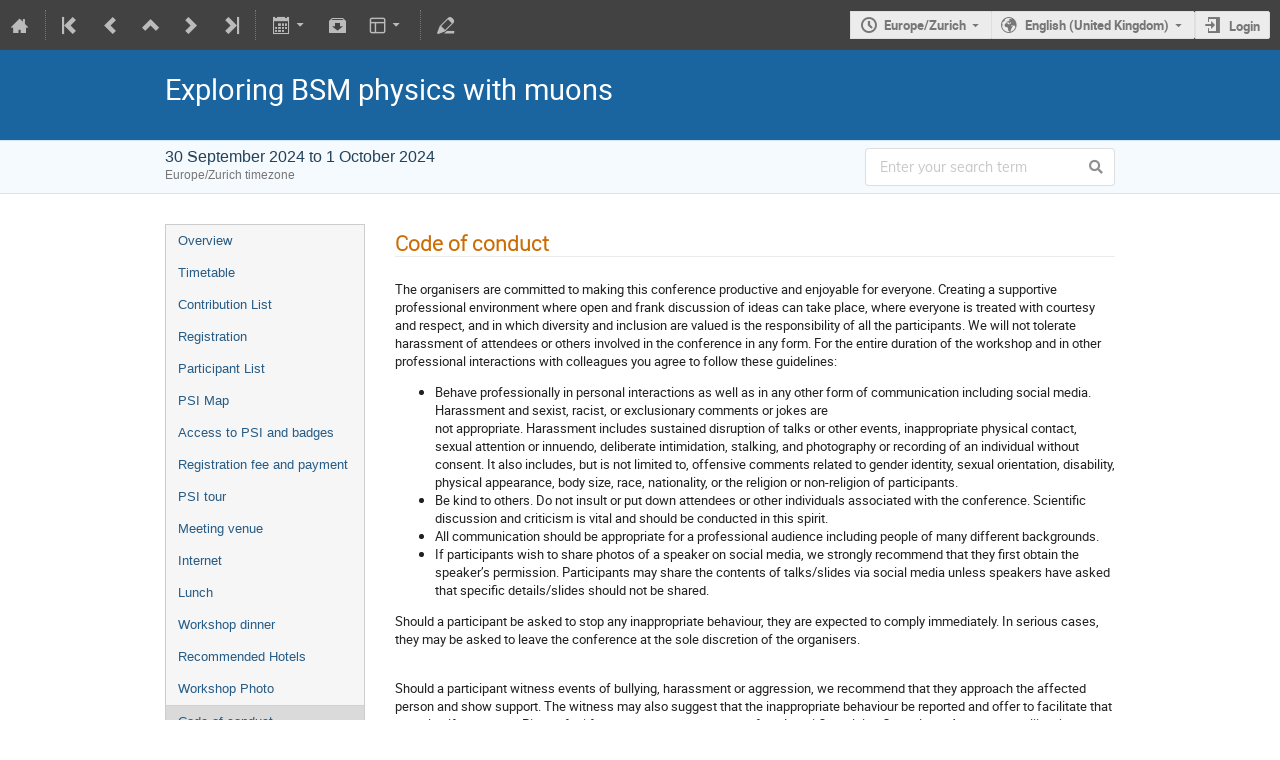

--- FILE ---
content_type: application/javascript; charset=utf-8
request_url: https://conference-indico.kek.jp/dist/js/react.92af1a49.bundle.js
body_size: 883043
content:
(self.webpackChunk=self.webpackChunk||[]).push([[5514],{16681:(e,t)=>{"use strict";var n="function"==typeof Symbol&&Symbol.for,r=n?Symbol.for("react.element"):60103,o=n?Symbol.for("react.portal"):60106,i=n?Symbol.for("react.fragment"):60107,a=n?Symbol.for("react.strict_mode"):60108,l=n?Symbol.for("react.profiler"):60114,s=n?Symbol.for("react.provider"):60109,u=n?Symbol.for("react.context"):60110,c=n?Symbol.for("react.async_mode"):60111,d=n?Symbol.for("react.concurrent_mode"):60111,f=n?Symbol.for("react.forward_ref"):60112,h=n?Symbol.for("react.suspense"):60113,p=n?Symbol.for("react.suspense_list"):60120,v=n?Symbol.for("react.memo"):60115,y=n?Symbol.for("react.lazy"):60116,m=n?Symbol.for("react.block"):60121,g=n?Symbol.for("react.fundamental"):60117,b=n?Symbol.for("react.responder"):60118,_=n?Symbol.for("react.scope"):60119;
/** @license React v16.13.1
 * react-is.production.min.js
 *
 * Copyright (c) Facebook, Inc. and its affiliates.
 *
 * This source code is licensed under the MIT license found in the
 * LICENSE file in the root directory of this source tree.
 */function w(e){if("object"==typeof e&&null!==e){var t=e.$$typeof;switch(t){case r:switch(e=e.type){case c:case d:case i:case l:case a:case h:return e;default:switch(e=e&&e.$$typeof){case u:case f:case y:case v:case s:return e;default:return t}}case o:return t}}}function S(e){return w(e)===d}t.isForwardRef=function(e){return w(e)===f}},65743:(e,t,n)=>{"use strict";e.exports=n(16681)},44525:(e,t)=>{"use strict";
/** @license React v16.13.1
 * react-is.production.min.js
 *
 * Copyright (c) Facebook, Inc. and its affiliates.
 *
 * This source code is licensed under the MIT license found in the
 * LICENSE file in the root directory of this source tree.
 */var n="function"==typeof Symbol&&Symbol.for,r=n?Symbol.for("react.element"):60103,o=n?Symbol.for("react.portal"):60106,i=n?Symbol.for("react.fragment"):60107,a=n?Symbol.for("react.strict_mode"):60108,l=n?Symbol.for("react.profiler"):60114,s=n?Symbol.for("react.provider"):60109,u=n?Symbol.for("react.context"):60110,c=n?Symbol.for("react.async_mode"):60111,d=n?Symbol.for("react.concurrent_mode"):60111,f=n?Symbol.for("react.forward_ref"):60112,h=n?Symbol.for("react.suspense"):60113,p=n?Symbol.for("react.suspense_list"):60120,v=n?Symbol.for("react.memo"):60115,y=n?Symbol.for("react.lazy"):60116,m=n?Symbol.for("react.block"):60121,g=n?Symbol.for("react.fundamental"):60117,b=n?Symbol.for("react.responder"):60118,_=n?Symbol.for("react.scope"):60119;function w(e){if("object"==typeof e&&null!==e){var t=e.$$typeof;switch(t){case r:switch(e=e.type){case c:case d:case i:case l:case a:case h:return e;default:switch(e=e&&e.$$typeof){case u:case f:case y:case v:case s:return e;default:return t}}case o:return t}}}function S(e){return w(e)===d}t.AsyncMode=c,t.ConcurrentMode=d,t.ContextConsumer=u,t.ContextProvider=s,t.Element=r,t.ForwardRef=f,t.Fragment=i,t.Lazy=y,t.Memo=v,t.Portal=o,t.Profiler=l,t.StrictMode=a,t.Suspense=h,t.isAsyncMode=function(e){return S(e)||w(e)===c},t.isConcurrentMode=S,t.isContextConsumer=function(e){return w(e)===u},t.isContextProvider=function(e){return w(e)===s},t.isElement=function(e){return"object"==typeof e&&null!==e&&e.$$typeof===r},t.isForwardRef=function(e){return w(e)===f},t.isFragment=function(e){return w(e)===i},t.isLazy=function(e){return w(e)===y},t.isMemo=function(e){return w(e)===v},t.isPortal=function(e){return w(e)===o},t.isProfiler=function(e){return w(e)===l},t.isStrictMode=function(e){return w(e)===a},t.isSuspense=function(e){return w(e)===h},t.isValidElementType=function(e){return"string"==typeof e||"function"==typeof e||e===i||e===d||e===l||e===a||e===h||e===p||"object"==typeof e&&null!==e&&(e.$$typeof===y||e.$$typeof===v||e.$$typeof===s||e.$$typeof===u||e.$$typeof===f||e.$$typeof===g||e.$$typeof===b||e.$$typeof===_||e.$$typeof===m)},t.typeOf=w},77097:(e,t,n)=>{"use strict";e.exports=n(44525)},94883:(e,t)=>{"use strict";
/** @license React v16.13.1
 * react-is.production.min.js
 *
 * Copyright (c) Facebook, Inc. and its affiliates.
 *
 * This source code is licensed under the MIT license found in the
 * LICENSE file in the root directory of this source tree.
 */var n="function"==typeof Symbol&&Symbol.for,r=n?Symbol.for("react.element"):60103,o=n?Symbol.for("react.portal"):60106,i=n?Symbol.for("react.fragment"):60107,a=n?Symbol.for("react.strict_mode"):60108,l=n?Symbol.for("react.profiler"):60114,s=n?Symbol.for("react.provider"):60109,u=n?Symbol.for("react.context"):60110,c=n?Symbol.for("react.async_mode"):60111,d=n?Symbol.for("react.concurrent_mode"):60111,f=n?Symbol.for("react.forward_ref"):60112,h=n?Symbol.for("react.suspense"):60113,p=n?Symbol.for("react.suspense_list"):60120,v=n?Symbol.for("react.memo"):60115,y=n?Symbol.for("react.lazy"):60116,m=n?Symbol.for("react.block"):60121,g=n?Symbol.for("react.fundamental"):60117,b=n?Symbol.for("react.responder"):60118,_=n?Symbol.for("react.scope"):60119;function w(e){if("object"==typeof e&&null!==e){var t=e.$$typeof;switch(t){case r:switch(e=e.type){case c:case d:case i:case l:case a:case h:return e;default:switch(e=e&&e.$$typeof){case u:case f:case y:case v:case s:return e;default:return t}}case o:return t}}}function S(e){return w(e)===d}t.AsyncMode=c,t.ConcurrentMode=d,t.ContextConsumer=u,t.ContextProvider=s,t.Element=r,t.ForwardRef=f,t.Fragment=i,t.Lazy=y,t.Memo=v,t.Portal=o,t.Profiler=l,t.StrictMode=a,t.Suspense=h,t.isAsyncMode=function(e){return S(e)||w(e)===c},t.isConcurrentMode=S,t.isContextConsumer=function(e){return w(e)===u},t.isContextProvider=function(e){return w(e)===s},t.isElement=function(e){return"object"==typeof e&&null!==e&&e.$$typeof===r},t.isForwardRef=function(e){return w(e)===f},t.isFragment=function(e){return w(e)===i},t.isLazy=function(e){return w(e)===y},t.isMemo=function(e){return w(e)===v},t.isPortal=function(e){return w(e)===o},t.isProfiler=function(e){return w(e)===l},t.isStrictMode=function(e){return w(e)===a},t.isSuspense=function(e){return w(e)===h},t.isValidElementType=function(e){return"string"==typeof e||"function"==typeof e||e===i||e===d||e===l||e===a||e===h||e===p||"object"==typeof e&&null!==e&&(e.$$typeof===y||e.$$typeof===v||e.$$typeof===s||e.$$typeof===u||e.$$typeof===f||e.$$typeof===g||e.$$typeof===b||e.$$typeof===_||e.$$typeof===m)},t.typeOf=w},81508:(e,t,n)=>{"use strict";e.exports=n(94883)},459:(e,t,n)=>{"use strict";var r=n(15704);function o(){}function i(){}i.resetWarningCache=o,e.exports=function(){function e(e,t,n,o,i,a){if(a!==r){var l=new Error("Calling PropTypes validators directly is not supported by the `prop-types` package. Use PropTypes.checkPropTypes() to call them. Read more at http://fb.me/use-check-prop-types");throw l.name="Invariant Violation",l}}function t(){return e}e.isRequired=e;var n={array:e,bigint:e,bool:e,func:e,number:e,object:e,string:e,symbol:e,any:e,arrayOf:t,element:e,elementType:e,instanceOf:t,node:e,objectOf:t,oneOf:t,oneOfType:t,shape:t,exact:t,checkPropTypes:i,resetWarningCache:o};return n.PropTypes=n,n}},60216:(e,t,n)=>{e.exports=n(459)()},15704:e=>{"use strict";e.exports="SECRET_DO_NOT_PASS_THIS_OR_YOU_WILL_BE_FIRED"},14806:function(e,t,n){!function(e,t){"use strict";function r(e){return(r="function"==typeof Symbol&&"symbol"==typeof Symbol.iterator?function(e){return typeof e}:function(e){return e&&"function"==typeof Symbol&&e.constructor===Symbol&&e!==Symbol.prototype?"symbol":typeof e})(e)}function o(e,t){if(!(e instanceof t))throw new TypeError("Cannot call a class as a function")}function i(e,t){for(var n=0;n<t.length;n++){var r=t[n];r.enumerable=r.enumerable||!1,r.configurable=!0,"value"in r&&(r.writable=!0),Object.defineProperty(e,r.key,r)}}function a(e,t,n){return t in e?Object.defineProperty(e,t,{value:n,enumerable:!0,configurable:!0,writable:!0}):e[t]=n,e}function l(){return(l=Object.assign||function(e){for(var t=1;t<arguments.length;t++){var n=arguments[t];for(var r in n)Object.prototype.hasOwnProperty.call(n,r)&&(e[r]=n[r])}return e}).apply(this,arguments)}function s(e,t){var n=Object.keys(e);if(Object.getOwnPropertySymbols){var r=Object.getOwnPropertySymbols(e);t&&(r=r.filter((function(t){return Object.getOwnPropertyDescriptor(e,t).enumerable}))),n.push.apply(n,r)}return n}function u(e){for(var t=1;t<arguments.length;t++){var n=null!=arguments[t]?arguments[t]:{};t%2?s(Object(n),!0).forEach((function(t){a(e,t,n[t])})):Object.getOwnPropertyDescriptors?Object.defineProperties(e,Object.getOwnPropertyDescriptors(n)):s(Object(n)).forEach((function(t){Object.defineProperty(e,t,Object.getOwnPropertyDescriptor(n,t))}))}return e}function c(e){return(c=Object.setPrototypeOf?Object.getPrototypeOf:function(e){return e.__proto__||Object.getPrototypeOf(e)})(e)}function d(e,t){return(d=Object.setPrototypeOf||function(e,t){return e.__proto__=t,e})(e,t)}function f(e,t){if(null==e)return{};var n,r,o=function(e,t){if(null==e)return{};var n,r,o={},i=Object.keys(e);for(r=0;r<i.length;r++)n=i[r],t.indexOf(n)>=0||(o[n]=e[n]);return o}(e,t);if(Object.getOwnPropertySymbols){var i=Object.getOwnPropertySymbols(e);for(r=0;r<i.length;r++)n=i[r],t.indexOf(n)>=0||Object.prototype.propertyIsEnumerable.call(e,n)&&(o[n]=e[n])}return o}function h(e,t){return!t||"object"!=typeof t&&"function"!=typeof t?function(e){if(void 0===e)throw new ReferenceError("this hasn't been initialised - super() hasn't been called");return e}(e):t}function p(e){var t=function(){if("undefined"==typeof Reflect||!Reflect.construct)return!1;if(Reflect.construct.sham)return!1;if("function"==typeof Proxy)return!0;try{return Date.prototype.toString.call(Reflect.construct(Date,[],(function(){}))),!0}catch(e){return!1}}();return function(){var n,r=c(e);if(t){var o=c(this).constructor;n=Reflect.construct(r,arguments,o)}else n=r.apply(this,arguments);return h(this,n)}}function v(e,t){return function(e){if(Array.isArray(e))return e}(e)||function(e,t){if("undefined"!=typeof Symbol&&Symbol.iterator in Object(e)){var n=[],r=!0,o=!1,i=void 0;try{for(var a,l=e[Symbol.iterator]();!(r=(a=l.next()).done)&&(n.push(a.value),!t||n.length!==t);r=!0);}catch(e){o=!0,i=e}finally{try{r||null==l.return||l.return()}finally{if(o)throw i}}return n}}(e,t)||m(e,t)||function(){throw new TypeError("Invalid attempt to destructure non-iterable instance.\nIn order to be iterable, non-array objects must have a [Symbol.iterator]() method.")}()}function y(e){return function(e){if(Array.isArray(e))return g(e)}(e)||function(e){if("undefined"!=typeof Symbol&&Symbol.iterator in Object(e))return Array.from(e)}(e)||m(e)||function(){throw new TypeError("Invalid attempt to spread non-iterable instance.\nIn order to be iterable, non-array objects must have a [Symbol.iterator]() method.")}()}function m(e,t){if(e){if("string"==typeof e)return g(e,t);var n=Object.prototype.toString.call(e).slice(8,-1);return"Object"===n&&e.constructor&&(n=e.constructor.name),"Map"===n||"Set"===n?Array.from(e):"Arguments"===n||/^(?:Ui|I)nt(?:8|16|32)(?:Clamped)?Array$/.test(n)?g(e,t):void 0}}function g(e,t){(null==t||t>e.length)&&(t=e.length);for(var n=0,r=new Array(t);n<t;n++)r[n]=e[n];return r}function b(e,t){var n;if("undefined"==typeof Symbol||null==e[Symbol.iterator]){if(Array.isArray(e)||(n=m(e))||t&&e&&"number"==typeof e.length){n&&(e=n);var r=0,o=function(){};return{s:o,n:function(){return r>=e.length?{done:!0}:{done:!1,value:e[r++]}},e:function(e){throw e},f:o}}throw new TypeError("Invalid attempt to iterate non-iterable instance.\nIn order to be iterable, non-array objects must have a [Symbol.iterator]() method.")}var i,a=!0,l=!1;return{s:function(){n=e[Symbol.iterator]()},n:function(){var e=n.next();return a=e.done,e},e:function(e){l=!0,i=e},f:function(){try{a||null==n.return||n.return()}finally{if(l)throw i}}}}var _=(t=t&&Object.prototype.hasOwnProperty.call(t,"default")?t.default:t).createContext(),w={getStatus:S,getStatusStyle:C,buildStyleGetters:function(e,t){e.getStatusStyle=function(n,r){var o=S(e,n);return e.style=C(e,o,r,t),e.style},e.datums.forEach((function(e){e.getStatusStyle=function(n,r){var o=S(e,n);return e.style=C(e,o,r,t),e.style}}))},getMultiAnchor:function(e){var t,n,r=e.anchor,o=e.points,i=e.gridWidth,a=e.gridHeight,l=function(){throw new Error("".concat(JSON.stringify(r)," is not a valid tooltip anchor option. You should use a single anchor option or 2 non-conflicting anchor options."))},s=o[0].anchor.x,u=o[0].anchor.x,c=o[0].anchor.y,d=o[0].anchor.y;if(o.forEach((function(e){s=Math.min(e.anchor.x,s),u=Math.max(e.anchor.x,u),c=Math.min(e.anchor.y,c),d=Math.max(e.anchor.y,d)})),r.length>2)return l();r=r.sort((function(e){return e.includes("center")||e.includes("Center")?1:-1}));for(var f=0;f<r.length;f++){var h=r[f];["left","right","gridLeft","gridRight"].includes(h)&&(void 0!==t&&l(),"left"===h?t=s:"right"===h?t=u:"gridLeft"===h?t=0:"gridRight"===h?t=i:l()),["top","bottom","gridTop","gridBottom"].includes(h)&&(void 0!==n&&l(),"top"===h?n=c:"bottom"===h?n=d:"gridTop"===h?n=0:"gridBottom"===h?n=a:l()),["center","gridCenter"].includes(h)&&("center"===h?(void 0===n&&(n=(c+d)/2),void 0===t&&(t=(s+u)/2)):"gridCenter"===h?(void 0===n&&(n=a/2),void 0===t&&(t=i/2)):l()),1===r.length&&(r[0].includes("grid")?r.push("gridCenter"):r.push("center"))}return{x:t,y:n}},getClosestPoint:function(e,t){if(t&&e&&t.length){var n=1/0,r=t[0];return t.forEach((function(t){t.boundingPoints.forEach((function(o){var i=Math.sqrt(Math.pow(o.x-e.x,2)+Math.pow(o.y-e.y,2));i<n&&(n=i,r=t)}))})),r}},normalizeGetter:function(e){return"function"==typeof e?e:function(t){return function(e,t,n){if("function"==typeof e)try{return e()}catch(e){return t}if(!t)return e;var r,o=function(e){return function e(t){var n=arguments.length>1&&void 0!==arguments[1]?arguments[1]:[];if(Array.isArray(t))for(var r=0;r<t.length;r++)e(t[r],n);else n.push(t);return n}(e).join(".").replace("[",".").replace("]","").split(".")}(t);try{r=o.reduce((function(e,t){return e[t]}),e)}catch(e){}return void 0!==r?r:n}(t,e)}},isValidPoint:function(e){return null!=e&&("string"!=typeof e||"null"!==e)},getAxisByAxisID:function(e,t){return e.find((function(e){return e.id===t}))||e[0]},getAxisIndexByAxisID:function(e,t){var n=e.findIndex((function(e){return e.id===t}));return n>-1?n:0},sumObjBy:function(e,t){return Object.keys(e).map((function(t){return e[t]})).reduce((function(e,n){return e+n[t]||0}),0)},translateX:function(e){return"translate3d(".concat(Math.round(e),"px, 0, 0)")},translateY:function(e){return"translate3d(0, ".concat(Math.round(e),"px, 0)")},translate:function(e,t){return"translate3d(".concat(Math.round(e),"px, ").concat(Math.round(t),"px, 0)")},identity:function(e){return e},shallowDiff:function(e,t){var n=Object.keys(e),r=Object.keys(t);return n.length!==r.length||Object.keys(e).some((function(n){if(e[n]!==t[n])return!0}))}};function S(e,t){var n={focused:!1,otherFocused:!1};if(!t)return n;if(void 0!==e.primary){for(var r=t.group.length,o=0;o<r;o++)if(t.group[o].seriesID===e.series.id&&t.group[o].index===e.index){n.focused=!0;break}n.otherFocused=!n.focused}else t.series&&(n.focused=t.series.id===e.id,n.otherFocused=!n.focused);return n}function C(e,t,n,r){return e.series&&(r=u({},r,{},e.series.style)),function e(){var t=arguments.length>0&&void 0!==arguments[0]?arguments[0]:{},n=arguments.length>1&&void 0!==arguments[1]?arguments[1]:{};t=k(t,n);for(var r=0;r<D.length;r++){var o=D[r];t[o]=t[o]?e(t[o],n):{}}return t}(n(u({},e,{},t)),r)}function k(e,t){return u({},e,{stroke:e.stroke||e.color||t.stroke||t.color,fill:e.fill||e.color||t.fill||t.color})}var O,D=["area","line","rectangle","circle"],x=["bottom","height","left","right","top","width"],P=new Map,E=function e(){var t=[];P.forEach((function(e,n){var r=n.getBoundingClientRect();(function(e,t){return void 0===e&&(e={}),void 0===t&&(t={}),x.some((function(n){return e[n]!==t[n]}))})(r,e.rect)&&(e.rect=r,t.push(e))})),t.forEach((function(e){e.callbacks.forEach((function(t){return t(e.rect)}))})),O=window.requestAnimationFrame(e)},M="undefined"!=typeof window?t.useLayoutEffect:t.useEffect;function T(e){var n,r=v(t.useState(null===(n=e.current)||void 0===n?void 0:n.parentElement),2),o=r[0],i=r[1],a=v(t.useState({width:0,height:0}),2),l=a[0],s=a[1],u=t.useRef(!1);return M((function(){var t,n;(null===(t=e.current)||void 0===t?void 0:t.parentElement)!==o&&i(null===(n=e.current)||void 0===n?void 0:n.parentElement)})),M((function(){o&&!u.current&&(u.current=!0,s(o.getBoundingClientRect()))}),[o]),t.useEffect((function(){if(o){var e,t,n=(e=o,t=s,{observe:function(){var n=0===P.size;P.has(e)?P.get(e).callbacks.push(t):P.set(e,{rect:void 0,hasRectChanged:!1,callbacks:[t]}),n&&E()},unobserve:function(){var n=P.get(e);if(n){var r=n.callbacks.indexOf(t);r>=0&&n.callbacks.splice(r,1),n.callbacks.length||P.delete(e),P.size||cancelAnimationFrame(O)}}});return n.observe(),function(){n.unobserve()}}}),[o]),{width:l.width,height:l.height}}function I(e){var n=t.useRef();return n.current=e,n}function R(e){var n=!(arguments.length>1&&void 0!==arguments[1])||arguments[1],r=t.useRef();return n&&(r.current=e),r.current}function N(e){var n=t.useRef();return t.useEffect((function(){n.current=e}),[e]),n.current}for(var L=n(62930),A="undefined"==typeof window?n.g:window,Z=["moz","webkit"],j="AnimationFrame",z=A["request"+j],F=A["cancel"+j]||A["cancelRequest"+j],H=0;!z&&H<Z.length;H++)z=A[Z[H]+"Request"+j],F=A[Z[H]+"Cancel"+j]||A[Z[H]+"CancelRequest"+j];if(!z||!F){var B=0,U=0,W=[];z=function(e){if(0===W.length){var t=L(),n=Math.max(0,1e3/60-(t-B));B=n+t,setTimeout((function(){var e=W.slice(0);W.length=0;for(var t=0;t<e.length;t++)if(!e[t].cancelled)try{e[t].callback(B)}catch(e){setTimeout((function(){throw e}),0)}}),Math.round(n))}return W.push({handle:++U,callback:e,cancelled:!1}),U},F=function(e){for(var t=0;t<W.length;t++)W[t].handle===e&&(W[t].cancelled=!0)}}function V(e){return z.call(A,e)}V.cancel=function(){F.apply(A,arguments)},V.polyfill=function(e){e||(e=A),e.requestAnimationFrame=z,e.cancelAnimationFrame=F};var K={strokeWidth:0,fill:"#333",opacity:1,rx:0,ry:0};function G(e){var n=e.style,r=(e.opacity,e.x1),o=e.y1,i=e.x2,a=e.y2,s=f(e,["style","opacity","x1","y1","x2","y2"]),c=u({},K,{},n),d=Math.min(r,i),h=Math.min(o,a),p=Math.max(r,i),v=Math.max(o,a),y=Math.max(v-h,0),m=Math.max(p-d,0);return t.createElement("rect",l({},s,{x:d,y:h,width:m,height:y,style:c}))}function $(e){return function(){return e}}function q(e){return e[0]}function Y(e){return e[1]}function X(){this._=null}function Q(e){e.U=e.C=e.L=e.R=e.P=e.N=null}function J(e,t){var n=t,r=t.R,o=n.U;o?o.L===n?o.L=r:o.R=r:e._=r,r.U=o,n.U=r,n.R=r.L,n.R&&(n.R.U=n),r.L=n}function ee(e,t){var n=t,r=t.L,o=n.U;o?o.L===n?o.L=r:o.R=r:e._=r,r.U=o,n.U=r,n.L=r.R,n.L&&(n.L.U=n),r.R=n}function te(e){for(;e.L;)e=e.L;return e}function ne(e,t,n,r){var o=[null,null],i=De.push(o)-1;return o.left=e,o.right=t,n&&oe(o,e,t,n),r&&oe(o,t,e,r),ke[e.index].halfedges.push(i),ke[t.index].halfedges.push(i),o}function re(e,t,n){var r=[t,n];return r.left=e,r}function oe(e,t,n,r){e[0]||e[1]?e.left===n?e[1]=r:e[0]=r:(e[0]=r,e.left=t,e.right=n)}function ie(e,t,n,r,o){var i,a=e[0],l=e[1],s=a[0],u=a[1],c=0,d=1,f=l[0]-s,h=l[1]-u;if(i=t-s,f||!(i>0)){if(i/=f,f<0){if(i<c)return;i<d&&(d=i)}else if(f>0){if(i>d)return;i>c&&(c=i)}if(i=r-s,f||!(i<0)){if(i/=f,f<0){if(i>d)return;i>c&&(c=i)}else if(f>0){if(i<c)return;i<d&&(d=i)}if(i=n-u,h||!(i>0)){if(i/=h,h<0){if(i<c)return;i<d&&(d=i)}else if(h>0){if(i>d)return;i>c&&(c=i)}if(i=o-u,h||!(i<0)){if(i/=h,h<0){if(i>d)return;i>c&&(c=i)}else if(h>0){if(i<c)return;i<d&&(d=i)}return!(c>0||d<1)||(c>0&&(e[0]=[s+c*f,u+c*h]),d<1&&(e[1]=[s+d*f,u+d*h]),!0)}}}}}function ae(e,t,n,r,o){var i=e[1];if(i)return!0;var a,l,s=e[0],u=e.left,c=e.right,d=u[0],f=u[1],h=c[0],p=c[1],v=(d+h)/2,y=(f+p)/2;if(p===f){if(v<t||v>=r)return;if(d>h){if(s){if(s[1]>=o)return}else s=[v,n];i=[v,o]}else{if(s){if(s[1]<n)return}else s=[v,o];i=[v,n]}}else if(l=y-(a=(d-h)/(p-f))*v,a<-1||a>1)if(d>h){if(s){if(s[1]>=o)return}else s=[(n-l)/a,n];i=[(o-l)/a,o]}else{if(s){if(s[1]<n)return}else s=[(o-l)/a,o];i=[(n-l)/a,n]}else if(f<p){if(s){if(s[0]>=r)return}else s=[t,a*t+l];i=[r,a*r+l]}else{if(s){if(s[0]<t)return}else s=[r,a*r+l];i=[t,a*t+l]}return e[0]=s,e[1]=i,!0}function le(e,t){var n=e.site,r=t.left,o=t.right;return n===o&&(o=r,r=n),o?Math.atan2(o[1]-r[1],o[0]-r[0]):(n===r?(r=t[1],o=t[0]):(r=t[0],o=t[1]),Math.atan2(r[0]-o[0],o[1]-r[1]))}function se(e,t){return t[+(t.left!==e.site)]}function ue(e,t){return t[+(t.left===e.site)]}X.prototype={constructor:X,insert:function(e,t){var n,r,o;if(e){if(t.P=e,t.N=e.N,e.N&&(e.N.P=t),e.N=t,e.R){for(e=e.R;e.L;)e=e.L;e.L=t}else e.R=t;n=e}else this._?(e=te(this._),t.P=null,t.N=e,e.P=e.L=t,n=e):(t.P=t.N=null,this._=t,n=null);for(t.L=t.R=null,t.U=n,t.C=!0,e=t;n&&n.C;)n===(r=n.U).L?(o=r.R)&&o.C?(n.C=o.C=!1,r.C=!0,e=r):(e===n.R&&(J(this,n),n=(e=n).U),n.C=!1,r.C=!0,ee(this,r)):(o=r.L)&&o.C?(n.C=o.C=!1,r.C=!0,e=r):(e===n.L&&(ee(this,n),n=(e=n).U),n.C=!1,r.C=!0,J(this,r)),n=e.U;this._.C=!1},remove:function(e){e.N&&(e.N.P=e.P),e.P&&(e.P.N=e.N),e.N=e.P=null;var t,n,r,o=e.U,i=e.L,a=e.R;if(n=i?a?te(a):i:a,o?o.L===e?o.L=n:o.R=n:this._=n,i&&a?(r=n.C,n.C=e.C,n.L=i,i.U=n,n!==a?(o=n.U,n.U=e.U,e=n.R,o.L=e,n.R=a,a.U=n):(n.U=o,o=n,e=n.R)):(r=e.C,e=n),e&&(e.U=o),!r)if(e&&e.C)e.C=!1;else{do{if(e===this._)break;if(e===o.L){if((t=o.R).C&&(t.C=!1,o.C=!0,J(this,o),t=o.R),t.L&&t.L.C||t.R&&t.R.C){t.R&&t.R.C||(t.L.C=!1,t.C=!0,ee(this,t),t=o.R),t.C=o.C,o.C=t.R.C=!1,J(this,o),e=this._;break}}else if((t=o.L).C&&(t.C=!1,o.C=!0,ee(this,o),t=o.L),t.L&&t.L.C||t.R&&t.R.C){t.L&&t.L.C||(t.R.C=!1,t.C=!0,J(this,t),t=o.L),t.C=o.C,o.C=t.L.C=!1,ee(this,o),e=this._;break}t.C=!0,e=o,o=o.U}while(!e.C);e&&(e.C=!1)}}};var ce,de=[];function fe(){Q(this),this.x=this.y=this.arc=this.site=this.cy=null}function he(e){var t=e.P,n=e.N;if(t&&n){var r=t.site,o=e.site,i=n.site;if(r!==i){var a=o[0],l=o[1],s=r[0]-a,u=r[1]-l,c=i[0]-a,d=i[1]-l,f=2*(s*d-u*c);if(!(f>=-Pe)){var h=s*s+u*u,p=c*c+d*d,v=(d*h-u*p)/f,y=(s*p-c*h)/f,m=de.pop()||new fe;m.arc=e,m.site=o,m.x=v+a,m.y=(m.cy=y+l)+Math.sqrt(v*v+y*y),e.circle=m;for(var g=null,b=Oe._;b;)if(m.y<b.y||m.y===b.y&&m.x<=b.x){if(!b.L){g=b.P;break}b=b.L}else{if(!b.R){g=b;break}b=b.R}Oe.insert(g,m),g||(ce=m)}}}}function pe(e){var t=e.circle;t&&(t.P||(ce=t.N),Oe.remove(t),de.push(t),Q(t),e.circle=null)}var ve=[];function ye(){Q(this),this.edge=this.site=this.circle=null}function me(e){var t=ve.pop()||new ye;return t.site=e,t}function ge(e){pe(e),Ce.remove(e),ve.push(e),Q(e)}function be(e){var t=e.circle,n=t.x,r=t.cy,o=[n,r],i=e.P,a=e.N,l=[e];ge(e);for(var s=i;s.circle&&Math.abs(n-s.circle.x)<xe&&Math.abs(r-s.circle.cy)<xe;)i=s.P,l.unshift(s),ge(s),s=i;l.unshift(s),pe(s);for(var u=a;u.circle&&Math.abs(n-u.circle.x)<xe&&Math.abs(r-u.circle.cy)<xe;)a=u.N,l.push(u),ge(u),u=a;l.push(u),pe(u);var c,d=l.length;for(c=1;c<d;++c)u=l[c],s=l[c-1],oe(u.edge,s.site,u.site,o);s=l[0],(u=l[d-1]).edge=ne(s.site,u.site,null,o),he(s),he(u)}function _e(e){for(var t,n,r,o,i=e[0],a=e[1],l=Ce._;l;)if((r=we(l,a)-i)>xe)l=l.L;else{if(!((o=i-Se(l,a))>xe)){r>-xe?(t=l.P,n=l):o>-xe?(t=l,n=l.N):t=n=l;break}if(!l.R){t=l;break}l=l.R}!function(e){ke[e.index]={site:e,halfedges:[]}}(e);var s=me(e);if(Ce.insert(t,s),t||n){if(t===n)return pe(t),n=me(t.site),Ce.insert(s,n),s.edge=n.edge=ne(t.site,s.site),he(t),void he(n);if(n){pe(t),pe(n);var u=t.site,c=u[0],d=u[1],f=e[0]-c,h=e[1]-d,p=n.site,v=p[0]-c,y=p[1]-d,m=2*(f*y-h*v),g=f*f+h*h,b=v*v+y*y,_=[(y*g-h*b)/m+c,(f*b-v*g)/m+d];oe(n.edge,u,p,_),s.edge=ne(u,e,null,_),n.edge=ne(e,p,null,_),he(t),he(n)}else s.edge=ne(t.site,s.site)}}function we(e,t){var n=e.site,r=n[0],o=n[1],i=o-t;if(!i)return r;var a=e.P;if(!a)return-1/0;var l=(n=a.site)[0],s=n[1],u=s-t;if(!u)return l;var c=l-r,d=1/i-1/u,f=c/u;return d?(-f+Math.sqrt(f*f-2*d*(c*c/(-2*u)-s+u/2+o-i/2)))/d+r:(r+l)/2}function Se(e,t){var n=e.N;if(n)return we(n,t);var r=e.site;return r[1]===t?r[0]:1/0}var Ce,ke,Oe,De,xe=1e-6,Pe=1e-12;function Ee(e,t){return t[1]-e[1]||t[0]-e[0]}function Me(e,t){var n,r,o,i=e.sort(Ee).pop();for(De=[],ke=new Array(e.length),Ce=new X,Oe=new X;;)if(o=ce,i&&(!o||i[1]<o.y||i[1]===o.y&&i[0]<o.x))i[0]===n&&i[1]===r||(_e(i),n=i[0],r=i[1]),i=e.pop();else{if(!o)break;be(o.arc)}if(function(){for(var e,t,n,r,o=0,i=ke.length;o<i;++o)if((e=ke[o])&&(r=(t=e.halfedges).length)){var a=new Array(r),l=new Array(r);for(n=0;n<r;++n)a[n]=n,l[n]=le(e,De[t[n]]);for(a.sort((function(e,t){return l[t]-l[e]})),n=0;n<r;++n)l[n]=t[a[n]];for(n=0;n<r;++n)t[n]=l[n]}}(),t){var a=+t[0][0],l=+t[0][1],s=+t[1][0],u=+t[1][1];!function(e,t,n,r){for(var o,i=De.length;i--;)ae(o=De[i],e,t,n,r)&&ie(o,e,t,n,r)&&(Math.abs(o[0][0]-o[1][0])>xe||Math.abs(o[0][1]-o[1][1])>xe)||delete De[i]}(a,l,s,u),function(e,t,n,r){var o,i,a,l,s,u,c,d,f,h,p,v,y=ke.length,m=!0;for(o=0;o<y;++o)if(i=ke[o]){for(a=i.site,l=(s=i.halfedges).length;l--;)De[s[l]]||s.splice(l,1);for(l=0,u=s.length;l<u;)p=(h=ue(i,De[s[l]]))[0],v=h[1],d=(c=se(i,De[s[++l%u]]))[0],f=c[1],(Math.abs(p-d)>xe||Math.abs(v-f)>xe)&&(s.splice(l,0,De.push(re(a,h,Math.abs(p-e)<xe&&r-v>xe?[e,Math.abs(d-e)<xe?f:r]:Math.abs(v-r)<xe&&n-p>xe?[Math.abs(f-r)<xe?d:n,r]:Math.abs(p-n)<xe&&v-t>xe?[n,Math.abs(d-n)<xe?f:t]:Math.abs(v-t)<xe&&p-e>xe?[Math.abs(f-t)<xe?d:e,t]:null))-1),++u);u&&(m=!1)}if(m){var g,b,_,w=1/0;for(o=0,m=null;o<y;++o)(i=ke[o])&&(_=(g=(a=i.site)[0]-e)*g+(b=a[1]-t)*b)<w&&(w=_,m=i);if(m){var S=[e,t],C=[e,r],k=[n,r],O=[n,t];m.halfedges.push(De.push(re(a=m.site,S,C))-1,De.push(re(a,C,k))-1,De.push(re(a,k,O))-1,De.push(re(a,O,S))-1)}}for(o=0;o<y;++o)(i=ke[o])&&(i.halfedges.length||delete ke[o])}(a,l,s,u)}this.edges=De,this.cells=ke,Ce=Oe=De=ke=null}function Te(e,t){return e<t?-1:e>t?1:e>=t?0:NaN}function Ie(e){var t;return 1===e.length&&(t=e,e=function(e,n){return Te(t(e),n)}),{left:function(t,n,r,o){for(null==r&&(r=0),null==o&&(o=t.length);r<o;){var i=r+o>>>1;e(t[i],n)<0?r=i+1:o=i}return r},right:function(t,n,r,o){for(null==r&&(r=0),null==o&&(o=t.length);r<o;){var i=r+o>>>1;e(t[i],n)>0?o=i:r=i+1}return r}}}Me.prototype={constructor:Me,polygons:function(){var e=this.edges;return this.cells.map((function(t){var n=t.halfedges.map((function(n){return se(t,e[n])}));return n.data=t.site.data,n}))},triangles:function(){var e=[],t=this.edges;return this.cells.forEach((function(n,r){if(i=(o=n.halfedges).length)for(var o,i,a,l,s,u,c=n.site,d=-1,f=t[o[i-1]],h=f.left===c?f.right:f.left;++d<i;)a=h,h=(f=t[o[d]]).left===c?f.right:f.left,a&&h&&r<a.index&&r<h.index&&(s=a,u=h,((l=c)[0]-u[0])*(s[1]-l[1])-(l[0]-s[0])*(u[1]-l[1])<0)&&e.push([c.data,a.data,h.data])})),e},links:function(){return this.edges.filter((function(e){return e.right})).map((function(e){return{source:e.left.data,target:e.right.data}}))},find:function(e,t,n){for(var r,o,i=this,a=i._found||0,l=i.cells.length;!(o=i.cells[a]);)if(++a>=l)return null;var s=e-o.site[0],u=t-o.site[1],c=s*s+u*u;do{o=i.cells[r=a],a=null,o.halfedges.forEach((function(n){var r=i.edges[n],l=r.left;if(l!==o.site&&l||(l=r.right)){var s=e-l[0],u=t-l[1],d=s*s+u*u;d<c&&(c=d,a=l.index)}}))}while(null!==a);return i._found=r,null==n||c<=n*n?o.site:null}};var Re=Ie(Te).right;function Ne(e,t,n){e=+e,t=+t,n=(o=arguments.length)<2?(t=e,e=0,1):o<3?1:+n;for(var r=-1,o=0|Math.max(0,Math.ceil((t-e)/n)),i=new Array(o);++r<o;)i[r]=e+r*n;return i}var Le=Math.sqrt(50),Ae=Math.sqrt(10),Ze=Math.sqrt(2);function je(e,t,n){var r,o,i,a,l=-1;if(n=+n,(e=+e)==(t=+t)&&n>0)return[e];if((r=t<e)&&(o=e,e=t,t=o),0===(a=ze(e,t,n))||!isFinite(a))return[];if(a>0)for(e=Math.ceil(e/a),t=Math.floor(t/a),i=new Array(o=Math.ceil(t-e+1));++l<o;)i[l]=(e+l)*a;else for(e=Math.floor(e*a),t=Math.ceil(t*a),i=new Array(o=Math.ceil(e-t+1));++l<o;)i[l]=(e-l)/a;return r&&i.reverse(),i}function ze(e,t,n){var r=(t-e)/Math.max(0,n),o=Math.floor(Math.log(r)/Math.LN10),i=r/Math.pow(10,o);return o>=0?(i>=Le?10:i>=Ae?5:i>=Ze?2:1)*Math.pow(10,o):-Math.pow(10,-o)/(i>=Le?10:i>=Ae?5:i>=Ze?2:1)}function Fe(e,t,n){var r=Math.abs(t-e)/Math.max(0,n),o=Math.pow(10,Math.floor(Math.log(r)/Math.LN10)),i=r/o;return i>=Le?o*=10:i>=Ae?o*=5:i>=Ze&&(o*=2),t<e?-o:o}function He(e,t){switch(arguments.length){case 0:break;case 1:this.range(e);break;default:this.range(t).domain(e)}return this}var Be=Symbol("implicit");function Ue(){var e=new Map,t=[],n=[],r=Be;function o(o){var i=o+"",a=e.get(i);if(!a){if(r!==Be)return r;e.set(i,a=t.push(o))}return n[(a-1)%n.length]}return o.domain=function(n){if(!arguments.length)return t.slice();t=[],e=new Map;var r,i=b(n);try{for(i.s();!(r=i.n()).done;){var a=r.value,l=a+"";e.has(l)||e.set(l,t.push(a))}}catch(e){i.e(e)}finally{i.f()}return o},o.range=function(e){return arguments.length?(n=Array.from(e),o):n.slice()},o.unknown=function(e){return arguments.length?(r=e,o):r},o.copy=function(){return Ue(t,n).unknown(r)},He.apply(o,arguments),o}function We(){var e,t,n=Ue().unknown(void 0),r=n.domain,o=n.range,i=0,a=1,l=!1,s=0,u=0,c=.5;function d(){var n=r().length,d=a<i,f=d?a:i,h=d?i:a;e=(h-f)/Math.max(1,n-s+2*u),l&&(e=Math.floor(e)),f+=(h-f-e*(n-s))*c,t=e*(1-s),l&&(f=Math.round(f),t=Math.round(t));var p=Ne(n).map((function(t){return f+e*t}));return o(d?p.reverse():p)}return delete n.unknown,n.domain=function(e){return arguments.length?(r(e),d()):r()},n.range=function(e){var t;return arguments.length?(t=v(e,2),i=t[0],a=t[1],i=+i,a=+a,d()):[i,a]},n.rangeRound=function(e){var t;return t=v(e,2),i=t[0],a=t[1],i=+i,a=+a,l=!0,d()},n.bandwidth=function(){return t},n.step=function(){return e},n.round=function(e){return arguments.length?(l=!!e,d()):l},n.padding=function(e){return arguments.length?(s=Math.min(1,u=+e),d()):s},n.paddingInner=function(e){return arguments.length?(s=Math.min(1,e),d()):s},n.paddingOuter=function(e){return arguments.length?(u=+e,d()):u},n.align=function(e){return arguments.length?(c=Math.max(0,Math.min(1,e)),d()):c},n.copy=function(){return We(r(),[i,a]).round(l).paddingInner(s).paddingOuter(u).align(c)},He.apply(d(),arguments)}function Ve(e,t,n){e.prototype=t.prototype=n,n.constructor=e}function Ke(e,t){var n=Object.create(e.prototype);for(var r in t)n[r]=t[r];return n}function Ge(){}var $e="\\s*([+-]?\\d+)\\s*",qe="\\s*([+-]?\\d*\\.?\\d+(?:[eE][+-]?\\d+)?)\\s*",Ye="\\s*([+-]?\\d*\\.?\\d+(?:[eE][+-]?\\d+)?)%\\s*",Xe=/^#([0-9a-f]{3,8})$/,Qe=new RegExp("^rgb\\("+[$e,$e,$e]+"\\)$"),Je=new RegExp("^rgb\\("+[Ye,Ye,Ye]+"\\)$"),et=new RegExp("^rgba\\("+[$e,$e,$e,qe]+"\\)$"),tt=new RegExp("^rgba\\("+[Ye,Ye,Ye,qe]+"\\)$"),nt=new RegExp("^hsl\\("+[qe,Ye,Ye]+"\\)$"),rt=new RegExp("^hsla\\("+[qe,Ye,Ye,qe]+"\\)$"),ot={aliceblue:15792383,antiquewhite:16444375,aqua:65535,aquamarine:8388564,azure:15794175,beige:16119260,bisque:16770244,black:0,blanchedalmond:16772045,blue:255,blueviolet:9055202,brown:10824234,burlywood:14596231,cadetblue:6266528,chartreuse:8388352,chocolate:13789470,coral:16744272,cornflowerblue:6591981,cornsilk:16775388,crimson:14423100,cyan:65535,darkblue:139,darkcyan:35723,darkgoldenrod:12092939,darkgray:11119017,darkgreen:25600,darkgrey:11119017,darkkhaki:12433259,darkmagenta:9109643,darkolivegreen:5597999,darkorange:16747520,darkorchid:10040012,darkred:9109504,darksalmon:15308410,darkseagreen:9419919,darkslateblue:4734347,darkslategray:3100495,darkslategrey:3100495,darkturquoise:52945,darkviolet:9699539,deeppink:16716947,deepskyblue:49151,dimgray:6908265,dimgrey:6908265,dodgerblue:2003199,firebrick:11674146,floralwhite:16775920,forestgreen:2263842,fuchsia:16711935,gainsboro:14474460,ghostwhite:16316671,gold:16766720,goldenrod:14329120,gray:8421504,green:32768,greenyellow:11403055,grey:8421504,honeydew:15794160,hotpink:16738740,indianred:13458524,indigo:4915330,ivory:16777200,khaki:15787660,lavender:15132410,lavenderblush:16773365,lawngreen:8190976,lemonchiffon:16775885,lightblue:11393254,lightcoral:15761536,lightcyan:14745599,lightgoldenrodyellow:16448210,lightgray:13882323,lightgreen:9498256,lightgrey:13882323,lightpink:16758465,lightsalmon:16752762,lightseagreen:2142890,lightskyblue:8900346,lightslategray:7833753,lightslategrey:7833753,lightsteelblue:11584734,lightyellow:16777184,lime:65280,limegreen:3329330,linen:16445670,magenta:16711935,maroon:8388608,mediumaquamarine:6737322,mediumblue:205,mediumorchid:12211667,mediumpurple:9662683,mediumseagreen:3978097,mediumslateblue:8087790,mediumspringgreen:64154,mediumturquoise:4772300,mediumvioletred:13047173,midnightblue:1644912,mintcream:16121850,mistyrose:16770273,moccasin:16770229,navajowhite:16768685,navy:128,oldlace:16643558,olive:8421376,olivedrab:7048739,orange:16753920,orangered:16729344,orchid:14315734,palegoldenrod:15657130,palegreen:10025880,paleturquoise:11529966,palevioletred:14381203,papayawhip:16773077,peachpuff:16767673,peru:13468991,pink:16761035,plum:14524637,powderblue:11591910,purple:8388736,rebeccapurple:6697881,red:16711680,rosybrown:12357519,royalblue:4286945,saddlebrown:9127187,salmon:16416882,sandybrown:16032864,seagreen:3050327,seashell:16774638,sienna:10506797,silver:12632256,skyblue:8900331,slateblue:6970061,slategray:7372944,slategrey:7372944,snow:16775930,springgreen:65407,steelblue:4620980,tan:13808780,teal:32896,thistle:14204888,tomato:16737095,turquoise:4251856,violet:15631086,wheat:16113331,white:16777215,whitesmoke:16119285,yellow:16776960,yellowgreen:10145074};function it(){return this.rgb().formatHex()}function at(){return this.rgb().formatRgb()}function lt(e){var t,n;return e=(e+"").trim().toLowerCase(),(t=Xe.exec(e))?(n=t[1].length,t=parseInt(t[1],16),6===n?st(t):3===n?new ft(t>>8&15|t>>4&240,t>>4&15|240&t,(15&t)<<4|15&t,1):8===n?new ft(t>>24&255,t>>16&255,t>>8&255,(255&t)/255):4===n?new ft(t>>12&15|t>>8&240,t>>8&15|t>>4&240,t>>4&15|240&t,((15&t)<<4|15&t)/255):null):(t=Qe.exec(e))?new ft(t[1],t[2],t[3],1):(t=Je.exec(e))?new ft(255*t[1]/100,255*t[2]/100,255*t[3]/100,1):(t=et.exec(e))?ut(t[1],t[2],t[3],t[4]):(t=tt.exec(e))?ut(255*t[1]/100,255*t[2]/100,255*t[3]/100,t[4]):(t=nt.exec(e))?yt(t[1],t[2]/100,t[3]/100,1):(t=rt.exec(e))?yt(t[1],t[2]/100,t[3]/100,t[4]):ot.hasOwnProperty(e)?st(ot[e]):"transparent"===e?new ft(NaN,NaN,NaN,0):null}function st(e){return new ft(e>>16&255,e>>8&255,255&e,1)}function ut(e,t,n,r){return r<=0&&(e=t=n=NaN),new ft(e,t,n,r)}function ct(e){return e instanceof Ge||(e=lt(e)),e?new ft((e=e.rgb()).r,e.g,e.b,e.opacity):new ft}function dt(e,t,n,r){return 1===arguments.length?ct(e):new ft(e,t,n,null==r?1:r)}function ft(e,t,n,r){this.r=+e,this.g=+t,this.b=+n,this.opacity=+r}function ht(){return"#"+vt(this.r)+vt(this.g)+vt(this.b)}function pt(){var e=this.opacity;return(1===(e=isNaN(e)?1:Math.max(0,Math.min(1,e)))?"rgb(":"rgba(")+Math.max(0,Math.min(255,Math.round(this.r)||0))+", "+Math.max(0,Math.min(255,Math.round(this.g)||0))+", "+Math.max(0,Math.min(255,Math.round(this.b)||0))+(1===e?")":", "+e+")")}function vt(e){return((e=Math.max(0,Math.min(255,Math.round(e)||0)))<16?"0":"")+e.toString(16)}function yt(e,t,n,r){return r<=0?e=t=n=NaN:n<=0||n>=1?e=t=NaN:t<=0&&(e=NaN),new gt(e,t,n,r)}function mt(e){if(e instanceof gt)return new gt(e.h,e.s,e.l,e.opacity);if(e instanceof Ge||(e=lt(e)),!e)return new gt;if(e instanceof gt)return e;var t=(e=e.rgb()).r/255,n=e.g/255,r=e.b/255,o=Math.min(t,n,r),i=Math.max(t,n,r),a=NaN,l=i-o,s=(i+o)/2;return l?(a=t===i?(n-r)/l+6*(n<r):n===i?(r-t)/l+2:(t-n)/l+4,l/=s<.5?i+o:2-i-o,a*=60):l=s>0&&s<1?0:a,new gt(a,l,s,e.opacity)}function gt(e,t,n,r){this.h=+e,this.s=+t,this.l=+n,this.opacity=+r}function bt(e,t,n){return 255*(e<60?t+(n-t)*e/60:e<180?n:e<240?t+(n-t)*(240-e)/60:t)}function _t(e){return function(){return e}}function wt(e,t){var n=t-e;return n?function(e,t){return function(n){return e+n*t}}(e,n):_t(isNaN(e)?t:e)}Ve(Ge,lt,{copy:function(e){return Object.assign(new this.constructor,this,e)},displayable:function(){return this.rgb().displayable()},hex:it,formatHex:it,formatHsl:function(){return mt(this).formatHsl()},formatRgb:at,toString:at}),Ve(ft,dt,Ke(Ge,{brighter:function(e){return e=null==e?1/.7:Math.pow(1/.7,e),new ft(this.r*e,this.g*e,this.b*e,this.opacity)},darker:function(e){return e=null==e?.7:Math.pow(.7,e),new ft(this.r*e,this.g*e,this.b*e,this.opacity)},rgb:function(){return this},displayable:function(){return-.5<=this.r&&this.r<255.5&&-.5<=this.g&&this.g<255.5&&-.5<=this.b&&this.b<255.5&&0<=this.opacity&&this.opacity<=1},hex:ht,formatHex:ht,formatRgb:pt,toString:pt})),Ve(gt,(function(e,t,n,r){return 1===arguments.length?mt(e):new gt(e,t,n,null==r?1:r)}),Ke(Ge,{brighter:function(e){return e=null==e?1/.7:Math.pow(1/.7,e),new gt(this.h,this.s,this.l*e,this.opacity)},darker:function(e){return e=null==e?.7:Math.pow(.7,e),new gt(this.h,this.s,this.l*e,this.opacity)},rgb:function(){var e=this.h%360+360*(this.h<0),t=isNaN(e)||isNaN(this.s)?0:this.s,n=this.l,r=n+(n<.5?n:1-n)*t,o=2*n-r;return new ft(bt(e>=240?e-240:e+120,o,r),bt(e,o,r),bt(e<120?e+240:e-120,o,r),this.opacity)},displayable:function(){return(0<=this.s&&this.s<=1||isNaN(this.s))&&0<=this.l&&this.l<=1&&0<=this.opacity&&this.opacity<=1},formatHsl:function(){var e=this.opacity;return(1===(e=isNaN(e)?1:Math.max(0,Math.min(1,e)))?"hsl(":"hsla(")+(this.h||0)+", "+100*(this.s||0)+"%, "+100*(this.l||0)+"%"+(1===e?")":", "+e+")")}}));var St=function e(t){var n=function(e){return 1==(e=+e)?wt:function(t,n){return n-t?function(e,t,n){return e=Math.pow(e,n),t=Math.pow(t,n)-e,n=1/n,function(r){return Math.pow(e+r*t,n)}}(t,n,e):_t(isNaN(t)?n:t)}}(t);function r(e,t){var r=n((e=dt(e)).r,(t=dt(t)).r),o=n(e.g,t.g),i=n(e.b,t.b),a=wt(e.opacity,t.opacity);return function(t){return e.r=r(t),e.g=o(t),e.b=i(t),e.opacity=a(t),e+""}}return r.gamma=e,r}(1);function Ct(e,t){t||(t=[]);var n,r=e?Math.min(t.length,e.length):0,o=t.slice();return function(i){for(n=0;n<r;++n)o[n]=e[n]*(1-i)+t[n]*i;return o}}function kt(e,t){var n,r=t?t.length:0,o=e?Math.min(r,e.length):0,i=new Array(o),a=new Array(r);for(n=0;n<o;++n)i[n]=Tt(e[n],t[n]);for(;n<r;++n)a[n]=t[n];return function(e){for(n=0;n<o;++n)a[n]=i[n](e);return a}}function Ot(e,t){var n=new Date;return e=+e,t=+t,function(r){return n.setTime(e*(1-r)+t*r),n}}function Dt(e,t){return e=+e,t=+t,function(n){return e*(1-n)+t*n}}function xt(e,t){var n,o={},i={};for(n in null!==e&&"object"==r(e)||(e={}),null!==t&&"object"==r(t)||(t={}),t)n in e?o[n]=Tt(e[n],t[n]):i[n]=t[n];return function(e){for(n in o)i[n]=o[n](e);return i}}var Pt=/[-+]?(?:\d+\.?\d*|\.?\d+)(?:[eE][-+]?\d+)?/g,Et=new RegExp(Pt.source,"g");function Mt(e,t){var n,r,o,i=Pt.lastIndex=Et.lastIndex=0,a=-1,l=[],s=[];for(e+="",t+="";(n=Pt.exec(e))&&(r=Et.exec(t));)(o=r.index)>i&&(o=t.slice(i,o),l[a]?l[a]+=o:l[++a]=o),(n=n[0])===(r=r[0])?l[a]?l[a]+=r:l[++a]=r:(l[++a]=null,s.push({i:a,x:Dt(n,r)})),i=Et.lastIndex;return i<t.length&&(o=t.slice(i),l[a]?l[a]+=o:l[++a]=o),l.length<2?s[0]?function(e){return function(t){return e(t)+""}}(s[0].x):function(e){return function(){return e}}(t):(t=s.length,function(e){for(var n,r=0;r<t;++r)l[(n=s[r]).i]=n.x(e);return l.join("")})}function Tt(e,t){var n,o=r(t);return null==t||"boolean"===o?_t(t):("number"===o?Dt:"string"===o?(n=lt(t))?(t=n,St):Mt:t instanceof lt?St:t instanceof Date?Ot:function(e){return ArrayBuffer.isView(e)&&!(e instanceof DataView)}(t)?Ct:Array.isArray(t)?kt:"function"!=typeof t.valueOf&&"function"!=typeof t.toString||isNaN(t)?xt:Dt)(e,t)}function It(e,t){return e=+e,t=+t,function(n){return Math.round(e*(1-n)+t*n)}}function Rt(e){return+e}var Nt=[0,1];function Lt(e){return e}function At(e,t){return(t-=e=+e)?function(n){return(n-e)/t}:function(e){return function(){return e}}(isNaN(t)?NaN:.5)}function Zt(e,t,n){var r=e[0],o=e[1],i=t[0],a=t[1];return o<r?(r=At(o,r),i=n(a,i)):(r=At(r,o),i=n(i,a)),function(e){return i(r(e))}}function jt(e,t,n){var r=Math.min(e.length,t.length)-1,o=new Array(r),i=new Array(r),a=-1;for(e[r]<e[0]&&(e=e.slice().reverse(),t=t.slice().reverse());++a<r;)o[a]=At(e[a],e[a+1]),i[a]=n(t[a],t[a+1]);return function(t){var n=Re(e,t,1,r)-1;return i[n](o[n](t))}}function zt(e,t){return t.domain(e.domain()).range(e.range()).interpolate(e.interpolate()).clamp(e.clamp()).unknown(e.unknown())}function Ft(){var e,t,n,r,o,i,a=Nt,l=Nt,s=Tt,u=Lt;function c(){var e,t,n,s=Math.min(a.length,l.length);return u!==Lt&&(e=a[0],t=a[s-1],e>t&&(n=e,e=t,t=n),u=function(n){return Math.max(e,Math.min(t,n))}),r=s>2?jt:Zt,o=i=null,d}function d(t){return isNaN(t=+t)?n:(o||(o=r(a.map(e),l,s)))(e(u(t)))}return d.invert=function(n){return u(t((i||(i=r(l,a.map(e),Dt)))(n)))},d.domain=function(e){return arguments.length?(a=Array.from(e,Rt),c()):a.slice()},d.range=function(e){return arguments.length?(l=Array.from(e),c()):l.slice()},d.rangeRound=function(e){return l=Array.from(e),s=It,c()},d.clamp=function(e){return arguments.length?(u=!!e||Lt,c()):u!==Lt},d.interpolate=function(e){return arguments.length?(s=e,c()):s},d.unknown=function(e){return arguments.length?(n=e,d):n},function(n,r){return e=n,t=r,c()}}function Ht(){return Ft()(Lt,Lt)}function Bt(e,t){if((n=(e=t?e.toExponential(t-1):e.toExponential()).indexOf("e"))<0)return null;var n,r=e.slice(0,n);return[r.length>1?r[0]+r.slice(2):r,+e.slice(n+1)]}function Ut(e){return(e=Bt(Math.abs(e)))?e[1]:NaN}var Wt,Vt=/^(?:(.)?([<>=^]))?([+\-( ])?([$#])?(0)?(\d+)?(,)?(\.\d+)?(~)?([a-z%])?$/i;function Kt(e){if(!(t=Vt.exec(e)))throw new Error("invalid format: "+e);var t;return new Gt({fill:t[1],align:t[2],sign:t[3],symbol:t[4],zero:t[5],width:t[6],comma:t[7],precision:t[8]&&t[8].slice(1),trim:t[9],type:t[10]})}function Gt(e){this.fill=void 0===e.fill?" ":e.fill+"",this.align=void 0===e.align?">":e.align+"",this.sign=void 0===e.sign?"-":e.sign+"",this.symbol=void 0===e.symbol?"":e.symbol+"",this.zero=!!e.zero,this.width=void 0===e.width?void 0:+e.width,this.comma=!!e.comma,this.precision=void 0===e.precision?void 0:+e.precision,this.trim=!!e.trim,this.type=void 0===e.type?"":e.type+""}function $t(e,t){var n=Bt(e,t);if(!n)return e+"";var r=n[0],o=n[1];return o<0?"0."+new Array(-o).join("0")+r:r.length>o+1?r.slice(0,o+1)+"."+r.slice(o+1):r+new Array(o-r.length+2).join("0")}Kt.prototype=Gt.prototype,Gt.prototype.toString=function(){return this.fill+this.align+this.sign+this.symbol+(this.zero?"0":"")+(void 0===this.width?"":Math.max(1,0|this.width))+(this.comma?",":"")+(void 0===this.precision?"":"."+Math.max(0,0|this.precision))+(this.trim?"~":"")+this.type};var qt={"%":function(e,t){return(100*e).toFixed(t)},b:function(e){return Math.round(e).toString(2)},c:function(e){return e+""},d:function(e){return Math.round(e).toString(10)},e:function(e,t){return e.toExponential(t)},f:function(e,t){return e.toFixed(t)},g:function(e,t){return e.toPrecision(t)},o:function(e){return Math.round(e).toString(8)},p:function(e,t){return $t(100*e,t)},r:$t,s:function(e,t){var n=Bt(e,t);if(!n)return e+"";var r=n[0],o=n[1],i=o-(Wt=3*Math.max(-8,Math.min(8,Math.floor(o/3))))+1,a=r.length;return i===a?r:i>a?r+new Array(i-a+1).join("0"):i>0?r.slice(0,i)+"."+r.slice(i):"0."+new Array(1-i).join("0")+Bt(e,Math.max(0,t+i-1))[0]},X:function(e){return Math.round(e).toString(16).toUpperCase()},x:function(e){return Math.round(e).toString(16)}};function Yt(e){return e}var Xt,Qt,Jt,en=Array.prototype.map,tn=["y","z","a","f","p","n","µ","m","","k","M","G","T","P","E","Z","Y"];function nn(e){var t=e.domain;return e.ticks=function(e){var n=t();return je(n[0],n[n.length-1],null==e?10:e)},e.tickFormat=function(e,n){var r=t();return function(e,t,n,r){var o,i=Fe(e,t,n);switch((r=Kt(null==r?",f":r)).type){case"s":var a=Math.max(Math.abs(e),Math.abs(t));return null!=r.precision||isNaN(o=function(e,t){return Math.max(0,3*Math.max(-8,Math.min(8,Math.floor(Ut(t)/3)))-Ut(Math.abs(e)))}(i,a))||(r.precision=o),Jt(r,a);case"":case"e":case"g":case"p":case"r":null!=r.precision||isNaN(o=function(e,t){return e=Math.abs(e),t=Math.abs(t)-e,Math.max(0,Ut(t)-Ut(e))+1}(i,Math.max(Math.abs(e),Math.abs(t))))||(r.precision=o-("e"===r.type));break;case"f":case"%":null!=r.precision||isNaN(o=function(e){return Math.max(0,-Ut(Math.abs(e)))}(i))||(r.precision=o-2*("%"===r.type))}return Qt(r)}(r[0],r[r.length-1],null==e?10:e,n)},e.nice=function(n){null==n&&(n=10);var r,o=t(),i=0,a=o.length-1,l=o[i],s=o[a];return s<l&&(r=l,l=s,s=r,r=i,i=a,a=r),(r=ze(l,s,n))>0?r=ze(l=Math.floor(l/r)*r,s=Math.ceil(s/r)*r,n):r<0&&(r=ze(l=Math.ceil(l*r)/r,s=Math.floor(s*r)/r,n)),r>0?(o[i]=Math.floor(l/r)*r,o[a]=Math.ceil(s/r)*r,t(o)):r<0&&(o[i]=Math.ceil(l*r)/r,o[a]=Math.floor(s*r)/r,t(o)),e},e}function rn(e,t){var n,r=0,o=(e=e.slice()).length-1,i=e[r],a=e[o];return a<i&&(n=r,r=o,o=n,n=i,i=a,a=n),e[r]=t.floor(i),e[o]=t.ceil(a),e}function on(e){return Math.log(e)}function an(e){return Math.exp(e)}function ln(e){return-Math.log(-e)}function sn(e){return-Math.exp(-e)}function un(e){return isFinite(e)?+("1e"+e):e<0?0:e}function cn(e){return function(t){return-e(-t)}}function dn(e){var t,n,r=e(on,an),o=r.domain,i=10;function a(){return t=function(e){return e===Math.E?Math.log:10===e&&Math.log10||2===e&&Math.log2||(e=Math.log(e),function(t){return Math.log(t)/e})}(i),n=function(e){return 10===e?un:e===Math.E?Math.exp:function(t){return Math.pow(e,t)}}(i),o()[0]<0?(t=cn(t),n=cn(n),e(ln,sn)):e(on,an),r}return r.base=function(e){return arguments.length?(i=+e,a()):i},r.domain=function(e){return arguments.length?(o(e),a()):o()},r.ticks=function(e){var r,a=o(),l=a[0],s=a[a.length-1];(r=s<l)&&(f=l,l=s,s=f);var u,c,d,f=t(l),h=t(s),p=null==e?10:+e,v=[];if(!(i%1)&&h-f<p){if(f=Math.floor(f),h=Math.ceil(h),l>0){for(;f<=h;++f)for(c=1,u=n(f);c<i;++c)if(!((d=u*c)<l)){if(d>s)break;v.push(d)}}else for(;f<=h;++f)for(c=i-1,u=n(f);c>=1;--c)if(!((d=u*c)<l)){if(d>s)break;v.push(d)}2*v.length<p&&(v=je(l,s,p))}else v=je(f,h,Math.min(h-f,p)).map(n);return r?v.reverse():v},r.tickFormat=function(e,o){if(null==o&&(o=10===i?".0e":","),"function"!=typeof o&&(o=Qt(o)),e===1/0)return o;null==e&&(e=10);var a=Math.max(1,i*e/r.ticks().length);return function(e){var r=e/n(Math.round(t(e)));return r*i<i-.5&&(r*=i),r<=a?o(e):""}},r.nice=function(){return o(rn(o(),{floor:function(e){return n(Math.floor(t(e)))},ceil:function(e){return n(Math.ceil(t(e)))}}))},r}Xt=function(e){var t,n,r=void 0===e.grouping||void 0===e.thousands?Yt:(t=en.call(e.grouping,Number),n=e.thousands+"",function(e,r){for(var o=e.length,i=[],a=0,l=t[0],s=0;o>0&&l>0&&(s+l+1>r&&(l=Math.max(1,r-s)),i.push(e.substring(o-=l,o+l)),!((s+=l+1)>r));)l=t[a=(a+1)%t.length];return i.reverse().join(n)}),o=void 0===e.currency?"":e.currency[0]+"",i=void 0===e.currency?"":e.currency[1]+"",a=void 0===e.decimal?".":e.decimal+"",l=void 0===e.numerals?Yt:function(e){return function(t){return t.replace(/[0-9]/g,(function(t){return e[+t]}))}}(en.call(e.numerals,String)),s=void 0===e.percent?"%":e.percent+"",u=void 0===e.minus?"-":e.minus+"",c=void 0===e.nan?"NaN":e.nan+"";function d(e){var t=(e=Kt(e)).fill,n=e.align,d=e.sign,f=e.symbol,h=e.zero,p=e.width,v=e.comma,y=e.precision,m=e.trim,g=e.type;"n"===g?(v=!0,g="g"):qt[g]||(void 0===y&&(y=12),m=!0,g="g"),(h||"0"===t&&"="===n)&&(h=!0,t="0",n="=");var b="$"===f?o:"#"===f&&/[boxX]/.test(g)?"0"+g.toLowerCase():"",_="$"===f?i:/[%p]/.test(g)?s:"",w=qt[g],S=/[defgprs%]/.test(g);function C(e){var o,i,s,f=b,C=_;if("c"===g)C=w(e)+C,e="";else{var k=(e=+e)<0;if(e=isNaN(e)?c:w(Math.abs(e),y),m&&(e=function(e){e:for(var t,n=e.length,r=1,o=-1;r<n;++r)switch(e[r]){case".":o=t=r;break;case"0":0===o&&(o=r),t=r;break;default:if(o>0){if(!+e[r])break e;o=0}}return o>0?e.slice(0,o)+e.slice(t+1):e}(e)),k&&0==+e&&(k=!1),f=(k?"("===d?d:u:"-"===d||"("===d?"":d)+f,C=("s"===g?tn[8+Wt/3]:"")+C+(k&&"("===d?")":""),S)for(o=-1,i=e.length;++o<i;)if(48>(s=e.charCodeAt(o))||s>57){C=(46===s?a+e.slice(o+1):e.slice(o))+C,e=e.slice(0,o);break}}v&&!h&&(e=r(e,1/0));var O=f.length+e.length+C.length,D=O<p?new Array(p-O+1).join(t):"";switch(v&&h&&(e=r(D+e,D.length?p-C.length:1/0),D=""),n){case"<":e=f+e+C+D;break;case"=":e=f+D+e+C;break;case"^":e=D.slice(0,O=D.length>>1)+f+e+C+D.slice(O);break;default:e=D+f+e+C}return l(e)}return y=void 0===y?6:/[gprs]/.test(g)?Math.max(1,Math.min(21,y)):Math.max(0,Math.min(20,y)),C.toString=function(){return e+""},C}return{format:d,formatPrefix:function(e,t){var n=d(((e=Kt(e)).type="f",e)),r=3*Math.max(-8,Math.min(8,Math.floor(Ut(t)/3))),o=Math.pow(10,-r),i=tn[8+r/3];return function(e){return n(o*e)+i}}}}({decimal:".",thousands:",",grouping:[3],currency:["$",""],minus:"-"}),Qt=Xt.format,Jt=Xt.formatPrefix;var fn=new Date,hn=new Date;function pn(e,t,n,r){function o(t){return e(t=0===arguments.length?new Date:new Date(+t)),t}return o.floor=function(t){return e(t=new Date(+t)),t},o.ceil=function(n){return e(n=new Date(n-1)),t(n,1),e(n),n},o.round=function(e){var t=o(e),n=o.ceil(e);return e-t<n-e?t:n},o.offset=function(e,n){return t(e=new Date(+e),null==n?1:Math.floor(n)),e},o.range=function(n,r,i){var a,l=[];if(n=o.ceil(n),i=null==i?1:Math.floor(i),!(n<r&&i>0))return l;do{l.push(a=new Date(+n)),t(n,i),e(n)}while(a<n&&n<r);return l},o.filter=function(n){return pn((function(t){if(t>=t)for(;e(t),!n(t);)t.setTime(t-1)}),(function(e,r){if(e>=e)if(r<0)for(;++r<=0;)for(;t(e,-1),!n(e););else for(;--r>=0;)for(;t(e,1),!n(e););}))},n&&(o.count=function(t,r){return fn.setTime(+t),hn.setTime(+r),e(fn),e(hn),Math.floor(n(fn,hn))},o.every=function(e){return e=Math.floor(e),isFinite(e)&&e>0?e>1?o.filter(r?function(t){return r(t)%e==0}:function(t){return o.count(0,t)%e==0}):o:null}),o}var vn=pn((function(){}),(function(e,t){e.setTime(+e+t)}),(function(e,t){return t-e}));vn.every=function(e){return e=Math.floor(e),isFinite(e)&&e>0?e>1?pn((function(t){t.setTime(Math.floor(t/e)*e)}),(function(t,n){t.setTime(+t+n*e)}),(function(t,n){return(n-t)/e})):vn:null};var yn=pn((function(e){e.setTime(e-e.getMilliseconds())}),(function(e,t){e.setTime(+e+1e3*t)}),(function(e,t){return(t-e)/1e3}),(function(e){return e.getUTCSeconds()})),mn=pn((function(e){e.setTime(e-e.getMilliseconds()-1e3*e.getSeconds())}),(function(e,t){e.setTime(+e+6e4*t)}),(function(e,t){return(t-e)/6e4}),(function(e){return e.getMinutes()})),gn=pn((function(e){e.setTime(e-e.getMilliseconds()-1e3*e.getSeconds()-6e4*e.getMinutes())}),(function(e,t){e.setTime(+e+36e5*t)}),(function(e,t){return(t-e)/36e5}),(function(e){return e.getHours()})),bn=pn((function(e){e.setHours(0,0,0,0)}),(function(e,t){e.setDate(e.getDate()+t)}),(function(e,t){return(t-e-6e4*(t.getTimezoneOffset()-e.getTimezoneOffset()))/864e5}),(function(e){return e.getDate()-1}));function _n(e){return pn((function(t){t.setDate(t.getDate()-(t.getDay()+7-e)%7),t.setHours(0,0,0,0)}),(function(e,t){e.setDate(e.getDate()+7*t)}),(function(e,t){return(t-e-6e4*(t.getTimezoneOffset()-e.getTimezoneOffset()))/6048e5}))}var wn=_n(0),Sn=_n(1),Cn=(_n(2),_n(3),_n(4)),kn=(_n(5),_n(6),pn((function(e){e.setDate(1),e.setHours(0,0,0,0)}),(function(e,t){e.setMonth(e.getMonth()+t)}),(function(e,t){return t.getMonth()-e.getMonth()+12*(t.getFullYear()-e.getFullYear())}),(function(e){return e.getMonth()}))),On=pn((function(e){e.setMonth(0,1),e.setHours(0,0,0,0)}),(function(e,t){e.setFullYear(e.getFullYear()+t)}),(function(e,t){return t.getFullYear()-e.getFullYear()}),(function(e){return e.getFullYear()}));On.every=function(e){return isFinite(e=Math.floor(e))&&e>0?pn((function(t){t.setFullYear(Math.floor(t.getFullYear()/e)*e),t.setMonth(0,1),t.setHours(0,0,0,0)}),(function(t,n){t.setFullYear(t.getFullYear()+n*e)})):null};var Dn=pn((function(e){e.setUTCSeconds(0,0)}),(function(e,t){e.setTime(+e+6e4*t)}),(function(e,t){return(t-e)/6e4}),(function(e){return e.getUTCMinutes()})),xn=pn((function(e){e.setUTCMinutes(0,0,0)}),(function(e,t){e.setTime(+e+36e5*t)}),(function(e,t){return(t-e)/36e5}),(function(e){return e.getUTCHours()})),Pn=pn((function(e){e.setUTCHours(0,0,0,0)}),(function(e,t){e.setUTCDate(e.getUTCDate()+t)}),(function(e,t){return(t-e)/864e5}),(function(e){return e.getUTCDate()-1}));function En(e){return pn((function(t){t.setUTCDate(t.getUTCDate()-(t.getUTCDay()+7-e)%7),t.setUTCHours(0,0,0,0)}),(function(e,t){e.setUTCDate(e.getUTCDate()+7*t)}),(function(e,t){return(t-e)/6048e5}))}var Mn=En(0),Tn=En(1),In=(En(2),En(3),En(4)),Rn=(En(5),En(6),pn((function(e){e.setUTCDate(1),e.setUTCHours(0,0,0,0)}),(function(e,t){e.setUTCMonth(e.getUTCMonth()+t)}),(function(e,t){return t.getUTCMonth()-e.getUTCMonth()+12*(t.getUTCFullYear()-e.getUTCFullYear())}),(function(e){return e.getUTCMonth()}))),Nn=pn((function(e){e.setUTCMonth(0,1),e.setUTCHours(0,0,0,0)}),(function(e,t){e.setUTCFullYear(e.getUTCFullYear()+t)}),(function(e,t){return t.getUTCFullYear()-e.getUTCFullYear()}),(function(e){return e.getUTCFullYear()}));function Ln(e){if(0<=e.y&&e.y<100){var t=new Date(-1,e.m,e.d,e.H,e.M,e.S,e.L);return t.setFullYear(e.y),t}return new Date(e.y,e.m,e.d,e.H,e.M,e.S,e.L)}function An(e){if(0<=e.y&&e.y<100){var t=new Date(Date.UTC(-1,e.m,e.d,e.H,e.M,e.S,e.L));return t.setUTCFullYear(e.y),t}return new Date(Date.UTC(e.y,e.m,e.d,e.H,e.M,e.S,e.L))}function Zn(e,t,n){return{y:e,m:t,d:n,H:0,M:0,S:0,L:0}}Nn.every=function(e){return isFinite(e=Math.floor(e))&&e>0?pn((function(t){t.setUTCFullYear(Math.floor(t.getUTCFullYear()/e)*e),t.setUTCMonth(0,1),t.setUTCHours(0,0,0,0)}),(function(t,n){t.setUTCFullYear(t.getUTCFullYear()+n*e)})):null};var jn,zn,Fn,Hn={"-":"",_:" ",0:"0"},Bn=/^\s*\d+/,Un=/^%/,Wn=/[\\^$*+?|[\]().{}]/g;function Vn(e,t,n){var r=e<0?"-":"",o=(r?-e:e)+"",i=o.length;return r+(i<n?new Array(n-i+1).join(t)+o:o)}function Kn(e){return e.replace(Wn,"\\$&")}function Gn(e){return new RegExp("^(?:"+e.map(Kn).join("|")+")","i")}function $n(e){for(var t={},n=-1,r=e.length;++n<r;)t[e[n].toLowerCase()]=n;return t}function qn(e,t,n){var r=Bn.exec(t.slice(n,n+1));return r?(e.w=+r[0],n+r[0].length):-1}function Yn(e,t,n){var r=Bn.exec(t.slice(n,n+1));return r?(e.u=+r[0],n+r[0].length):-1}function Xn(e,t,n){var r=Bn.exec(t.slice(n,n+2));return r?(e.U=+r[0],n+r[0].length):-1}function Qn(e,t,n){var r=Bn.exec(t.slice(n,n+2));return r?(e.V=+r[0],n+r[0].length):-1}function Jn(e,t,n){var r=Bn.exec(t.slice(n,n+2));return r?(e.W=+r[0],n+r[0].length):-1}function er(e,t,n){var r=Bn.exec(t.slice(n,n+4));return r?(e.y=+r[0],n+r[0].length):-1}function tr(e,t,n){var r=Bn.exec(t.slice(n,n+2));return r?(e.y=+r[0]+(+r[0]>68?1900:2e3),n+r[0].length):-1}function nr(e,t,n){var r=/^(Z)|([+-]\d\d)(?::?(\d\d))?/.exec(t.slice(n,n+6));return r?(e.Z=r[1]?0:-(r[2]+(r[3]||"00")),n+r[0].length):-1}function rr(e,t,n){var r=Bn.exec(t.slice(n,n+1));return r?(e.q=3*r[0]-3,n+r[0].length):-1}function or(e,t,n){var r=Bn.exec(t.slice(n,n+2));return r?(e.m=r[0]-1,n+r[0].length):-1}function ir(e,t,n){var r=Bn.exec(t.slice(n,n+2));return r?(e.d=+r[0],n+r[0].length):-1}function ar(e,t,n){var r=Bn.exec(t.slice(n,n+3));return r?(e.m=0,e.d=+r[0],n+r[0].length):-1}function lr(e,t,n){var r=Bn.exec(t.slice(n,n+2));return r?(e.H=+r[0],n+r[0].length):-1}function sr(e,t,n){var r=Bn.exec(t.slice(n,n+2));return r?(e.M=+r[0],n+r[0].length):-1}function ur(e,t,n){var r=Bn.exec(t.slice(n,n+2));return r?(e.S=+r[0],n+r[0].length):-1}function cr(e,t,n){var r=Bn.exec(t.slice(n,n+3));return r?(e.L=+r[0],n+r[0].length):-1}function dr(e,t,n){var r=Bn.exec(t.slice(n,n+6));return r?(e.L=Math.floor(r[0]/1e3),n+r[0].length):-1}function fr(e,t,n){var r=Un.exec(t.slice(n,n+1));return r?n+r[0].length:-1}function hr(e,t,n){var r=Bn.exec(t.slice(n));return r?(e.Q=+r[0],n+r[0].length):-1}function pr(e,t,n){var r=Bn.exec(t.slice(n));return r?(e.s=+r[0],n+r[0].length):-1}function vr(e,t){return Vn(e.getDate(),t,2)}function yr(e,t){return Vn(e.getHours(),t,2)}function mr(e,t){return Vn(e.getHours()%12||12,t,2)}function gr(e,t){return Vn(1+bn.count(On(e),e),t,3)}function br(e,t){return Vn(e.getMilliseconds(),t,3)}function _r(e,t){return br(e,t)+"000"}function wr(e,t){return Vn(e.getMonth()+1,t,2)}function Sr(e,t){return Vn(e.getMinutes(),t,2)}function Cr(e,t){return Vn(e.getSeconds(),t,2)}function kr(e){var t=e.getDay();return 0===t?7:t}function Or(e,t){return Vn(wn.count(On(e)-1,e),t,2)}function Dr(e,t){var n=e.getDay();return e=n>=4||0===n?Cn(e):Cn.ceil(e),Vn(Cn.count(On(e),e)+(4===On(e).getDay()),t,2)}function xr(e){return e.getDay()}function Pr(e,t){return Vn(Sn.count(On(e)-1,e),t,2)}function Er(e,t){return Vn(e.getFullYear()%100,t,2)}function Mr(e,t){return Vn(e.getFullYear()%1e4,t,4)}function Tr(e){var t=e.getTimezoneOffset();return(t>0?"-":(t*=-1,"+"))+Vn(t/60|0,"0",2)+Vn(t%60,"0",2)}function Ir(e,t){return Vn(e.getUTCDate(),t,2)}function Rr(e,t){return Vn(e.getUTCHours(),t,2)}function Nr(e,t){return Vn(e.getUTCHours()%12||12,t,2)}function Lr(e,t){return Vn(1+Pn.count(Nn(e),e),t,3)}function Ar(e,t){return Vn(e.getUTCMilliseconds(),t,3)}function Zr(e,t){return Ar(e,t)+"000"}function jr(e,t){return Vn(e.getUTCMonth()+1,t,2)}function zr(e,t){return Vn(e.getUTCMinutes(),t,2)}function Fr(e,t){return Vn(e.getUTCSeconds(),t,2)}function Hr(e){var t=e.getUTCDay();return 0===t?7:t}function Br(e,t){return Vn(Mn.count(Nn(e)-1,e),t,2)}function Ur(e,t){var n=e.getUTCDay();return e=n>=4||0===n?In(e):In.ceil(e),Vn(In.count(Nn(e),e)+(4===Nn(e).getUTCDay()),t,2)}function Wr(e){return e.getUTCDay()}function Vr(e,t){return Vn(Tn.count(Nn(e)-1,e),t,2)}function Kr(e,t){return Vn(e.getUTCFullYear()%100,t,2)}function Gr(e,t){return Vn(e.getUTCFullYear()%1e4,t,4)}function $r(){return"+0000"}function qr(){return"%"}function Yr(e){return+e}function Xr(e){return Math.floor(+e/1e3)}function Qr(e){return new Date(e)}function Jr(e){return e instanceof Date?+e:+new Date(+e)}function eo(e,t,n,r,o,i,a,l,s){var u=Ht(),c=u.invert,d=u.domain,f=s(".%L"),h=s(":%S"),p=s("%I:%M"),v=s("%I %p"),y=s("%a %d"),m=s("%b %d"),g=s("%B"),b=s("%Y"),_=[[a,1,1e3],[a,5,5e3],[a,15,15e3],[a,30,3e4],[i,1,6e4],[i,5,3e5],[i,15,9e5],[i,30,18e5],[o,1,36e5],[o,3,108e5],[o,6,216e5],[o,12,432e5],[r,1,864e5],[r,2,1728e5],[n,1,6048e5],[t,1,2592e6],[t,3,7776e6],[e,1,31536e6]];function w(l){return(a(l)<l?f:i(l)<l?h:o(l)<l?p:r(l)<l?v:t(l)<l?n(l)<l?y:m:e(l)<l?g:b)(l)}function S(t,n,r){if(null==t&&(t=10),"number"==typeof t){var o,i=Math.abs(r-n)/t,a=Ie((function(e){return e[2]})).right(_,i);return a===_.length?(o=Fe(n/31536e6,r/31536e6,t),t=e):a?(o=(a=_[i/_[a-1][2]<_[a][2]/i?a-1:a])[1],t=a[0]):(o=Math.max(Fe(n,r,t),1),t=l),t.every(o)}return t}return u.invert=function(e){return new Date(c(e))},u.domain=function(e){return arguments.length?d(Array.from(e,Jr)):d().map(Qr)},u.ticks=function(e){var t,n=d(),r=n[0],o=n[n.length-1],i=o<r;return i&&(t=r,r=o,o=t),t=(t=S(e,r,o))?t.range(r,o+1):[],i?t.reverse():t},u.tickFormat=function(e,t){return null==t?w:s(t)},u.nice=function(e){var t=d();return(e=S(e,t[0],t[t.length-1]))?d(rn(t,e)):u},u.copy=function(){return zt(u,eo(e,t,n,r,o,i,a,l,s))},u}jn=function(e){var t=e.dateTime,n=e.date,r=e.time,o=e.periods,i=e.days,a=e.shortDays,l=e.months,s=e.shortMonths,u=Gn(o),c=$n(o),d=Gn(i),f=$n(i),h=Gn(a),p=$n(a),v=Gn(l),y=$n(l),m=Gn(s),g=$n(s),b={a:function(e){return a[e.getDay()]},A:function(e){return i[e.getDay()]},b:function(e){return s[e.getMonth()]},B:function(e){return l[e.getMonth()]},c:null,d:vr,e:vr,f:_r,H:yr,I:mr,j:gr,L:br,m:wr,M:Sr,p:function(e){return o[+(e.getHours()>=12)]},q:function(e){return 1+~~(e.getMonth()/3)},Q:Yr,s:Xr,S:Cr,u:kr,U:Or,V:Dr,w:xr,W:Pr,x:null,X:null,y:Er,Y:Mr,Z:Tr,"%":qr},_={a:function(e){return a[e.getUTCDay()]},A:function(e){return i[e.getUTCDay()]},b:function(e){return s[e.getUTCMonth()]},B:function(e){return l[e.getUTCMonth()]},c:null,d:Ir,e:Ir,f:Zr,H:Rr,I:Nr,j:Lr,L:Ar,m:jr,M:zr,p:function(e){return o[+(e.getUTCHours()>=12)]},q:function(e){return 1+~~(e.getUTCMonth()/3)},Q:Yr,s:Xr,S:Fr,u:Hr,U:Br,V:Ur,w:Wr,W:Vr,x:null,X:null,y:Kr,Y:Gr,Z:$r,"%":qr},w={a:function(e,t,n){var r=h.exec(t.slice(n));return r?(e.w=p[r[0].toLowerCase()],n+r[0].length):-1},A:function(e,t,n){var r=d.exec(t.slice(n));return r?(e.w=f[r[0].toLowerCase()],n+r[0].length):-1},b:function(e,t,n){var r=m.exec(t.slice(n));return r?(e.m=g[r[0].toLowerCase()],n+r[0].length):-1},B:function(e,t,n){var r=v.exec(t.slice(n));return r?(e.m=y[r[0].toLowerCase()],n+r[0].length):-1},c:function(e,n,r){return k(e,t,n,r)},d:ir,e:ir,f:dr,H:lr,I:lr,j:ar,L:cr,m:or,M:sr,p:function(e,t,n){var r=u.exec(t.slice(n));return r?(e.p=c[r[0].toLowerCase()],n+r[0].length):-1},q:rr,Q:hr,s:pr,S:ur,u:Yn,U:Xn,V:Qn,w:qn,W:Jn,x:function(e,t,r){return k(e,n,t,r)},X:function(e,t,n){return k(e,r,t,n)},y:tr,Y:er,Z:nr,"%":fr};function S(e,t){return function(n){var r,o,i,a=[],l=-1,s=0,u=e.length;for(n instanceof Date||(n=new Date(+n));++l<u;)37===e.charCodeAt(l)&&(a.push(e.slice(s,l)),null!=(o=Hn[r=e.charAt(++l)])?r=e.charAt(++l):o="e"===r?" ":"0",(i=t[r])&&(r=i(n,o)),a.push(r),s=l+1);return a.push(e.slice(s,l)),a.join("")}}function C(e,t){return function(n){var r,o,i=Zn(1900,void 0,1);if(k(i,e,n+="",0)!=n.length)return null;if("Q"in i)return new Date(i.Q);if("s"in i)return new Date(1e3*i.s+("L"in i?i.L:0));if(t&&!("Z"in i)&&(i.Z=0),"p"in i&&(i.H=i.H%12+12*i.p),void 0===i.m&&(i.m="q"in i?i.q:0),"V"in i){if(i.V<1||i.V>53)return null;"w"in i||(i.w=1),"Z"in i?(o=(r=An(Zn(i.y,0,1))).getUTCDay(),r=o>4||0===o?Tn.ceil(r):Tn(r),r=Pn.offset(r,7*(i.V-1)),i.y=r.getUTCFullYear(),i.m=r.getUTCMonth(),i.d=r.getUTCDate()+(i.w+6)%7):(o=(r=Ln(Zn(i.y,0,1))).getDay(),r=o>4||0===o?Sn.ceil(r):Sn(r),r=bn.offset(r,7*(i.V-1)),i.y=r.getFullYear(),i.m=r.getMonth(),i.d=r.getDate()+(i.w+6)%7)}else("W"in i||"U"in i)&&("w"in i||(i.w="u"in i?i.u%7:"W"in i?1:0),o="Z"in i?An(Zn(i.y,0,1)).getUTCDay():Ln(Zn(i.y,0,1)).getDay(),i.m=0,i.d="W"in i?(i.w+6)%7+7*i.W-(o+5)%7:i.w+7*i.U-(o+6)%7);return"Z"in i?(i.H+=i.Z/100|0,i.M+=i.Z%100,An(i)):Ln(i)}}function k(e,t,n,r){for(var o,i,a=0,l=t.length,s=n.length;a<l;){if(r>=s)return-1;if(37===(o=t.charCodeAt(a++))){if(o=t.charAt(a++),!(i=w[o in Hn?t.charAt(a++):o])||(r=i(e,n,r))<0)return-1}else if(o!=n.charCodeAt(r++))return-1}return r}return b.x=S(n,b),b.X=S(r,b),b.c=S(t,b),_.x=S(n,_),_.X=S(r,_),_.c=S(t,_),{format:function(e){var t=S(e+="",b);return t.toString=function(){return e},t},parse:function(e){var t=C(e+="",!1);return t.toString=function(){return e},t},utcFormat:function(e){var t=S(e+="",_);return t.toString=function(){return e},t},utcParse:function(e){var t=C(e+="",!0);return t.toString=function(){return e},t}}}({dateTime:"%x, %X",date:"%-m/%-d/%Y",time:"%-I:%M:%S %p",periods:["AM","PM"],days:["Sunday","Monday","Tuesday","Wednesday","Thursday","Friday","Saturday"],shortDays:["Sun","Mon","Tue","Wed","Thu","Fri","Sat"],months:["January","February","March","April","May","June","July","August","September","October","November","December"],shortMonths:["Jan","Feb","Mar","Apr","May","Jun","Jul","Aug","Sep","Oct","Nov","Dec"]}),zn=jn.format,jn.parse,Fn=jn.utcFormat,jn.utcParse;var to=Math.PI,no=2*to,ro=no-1e-6;function oo(){this._x0=this._y0=this._x1=this._y1=null,this._=""}function io(){return new oo}function ao(e){return function(){return e}}function lo(e){this._context=e}function so(e){return new lo(e)}function uo(e){return e[0]}function co(e){return e[1]}function fo(){var e=uo,t=co,n=ao(!0),r=null,o=so,i=null;function a(a){var l,s,u,c=a.length,d=!1;for(null==r&&(i=o(u=io())),l=0;l<=c;++l)!(l<c&&n(s=a[l],l,a))===d&&((d=!d)?i.lineStart():i.lineEnd()),d&&i.point(+e(s,l,a),+t(s,l,a));if(u)return i=null,u+""||null}return a.x=function(t){return arguments.length?(e="function"==typeof t?t:ao(+t),a):e},a.y=function(e){return arguments.length?(t="function"==typeof e?e:ao(+e),a):t},a.defined=function(e){return arguments.length?(n="function"==typeof e?e:ao(!!e),a):n},a.curve=function(e){return arguments.length?(o=e,null!=r&&(i=o(r)),a):o},a.context=function(e){return arguments.length?(null==e?r=i=null:i=o(r=e),a):r},a}function ho(){}function po(e,t,n){e._context.bezierCurveTo((2*e._x0+e._x1)/3,(2*e._y0+e._y1)/3,(e._x0+2*e._x1)/3,(e._y0+2*e._y1)/3,(e._x0+4*e._x1+t)/6,(e._y0+4*e._y1+n)/6)}function vo(e){this._context=e}function yo(e){this._context=e}function mo(e){this._context=e}function go(e,t){this._basis=new vo(e),this._beta=t}oo.prototype=io.prototype={constructor:oo,moveTo:function(e,t){this._+="M"+(this._x0=this._x1=+e)+","+(this._y0=this._y1=+t)},closePath:function(){null!==this._x1&&(this._x1=this._x0,this._y1=this._y0,this._+="Z")},lineTo:function(e,t){this._+="L"+(this._x1=+e)+","+(this._y1=+t)},quadraticCurveTo:function(e,t,n,r){this._+="Q"+ +e+","+ +t+","+(this._x1=+n)+","+(this._y1=+r)},bezierCurveTo:function(e,t,n,r,o,i){this._+="C"+ +e+","+ +t+","+ +n+","+ +r+","+(this._x1=+o)+","+(this._y1=+i)},arcTo:function(e,t,n,r,o){e=+e,t=+t,n=+n,r=+r,o=+o;var i=this._x1,a=this._y1,l=n-e,s=r-t,u=i-e,c=a-t,d=u*u+c*c;if(o<0)throw new Error("negative radius: "+o);if(null===this._x1)this._+="M"+(this._x1=e)+","+(this._y1=t);else if(d>1e-6)if(Math.abs(c*l-s*u)>1e-6&&o){var f=n-i,h=r-a,p=l*l+s*s,v=f*f+h*h,y=Math.sqrt(p),m=Math.sqrt(d),g=o*Math.tan((to-Math.acos((p+d-v)/(2*y*m)))/2),b=g/m,_=g/y;Math.abs(b-1)>1e-6&&(this._+="L"+(e+b*u)+","+(t+b*c)),this._+="A"+o+","+o+",0,0,"+ +(c*f>u*h)+","+(this._x1=e+_*l)+","+(this._y1=t+_*s)}else this._+="L"+(this._x1=e)+","+(this._y1=t)},arc:function(e,t,n,r,o,i){e=+e,t=+t,i=!!i;var a=(n=+n)*Math.cos(r),l=n*Math.sin(r),s=e+a,u=t+l,c=1^i,d=i?r-o:o-r;if(n<0)throw new Error("negative radius: "+n);null===this._x1?this._+="M"+s+","+u:(Math.abs(this._x1-s)>1e-6||Math.abs(this._y1-u)>1e-6)&&(this._+="L"+s+","+u),n&&(d<0&&(d=d%no+no),d>ro?this._+="A"+n+","+n+",0,1,"+c+","+(e-a)+","+(t-l)+"A"+n+","+n+",0,1,"+c+","+(this._x1=s)+","+(this._y1=u):d>1e-6&&(this._+="A"+n+","+n+",0,"+ +(d>=to)+","+c+","+(this._x1=e+n*Math.cos(o))+","+(this._y1=t+n*Math.sin(o))))},rect:function(e,t,n,r){this._+="M"+(this._x0=this._x1=+e)+","+(this._y0=this._y1=+t)+"h"+ +n+"v"+ +r+"h"+-n+"Z"},toString:function(){return this._}},lo.prototype={areaStart:function(){this._line=0},areaEnd:function(){this._line=NaN},lineStart:function(){this._point=0},lineEnd:function(){(this._line||0!==this._line&&1===this._point)&&this._context.closePath(),this._line=1-this._line},point:function(e,t){switch(e=+e,t=+t,this._point){case 0:this._point=1,this._line?this._context.lineTo(e,t):this._context.moveTo(e,t);break;case 1:this._point=2;default:this._context.lineTo(e,t)}}},vo.prototype={areaStart:function(){this._line=0},areaEnd:function(){this._line=NaN},lineStart:function(){this._x0=this._x1=this._y0=this._y1=NaN,this._point=0},lineEnd:function(){switch(this._point){case 3:po(this,this._x1,this._y1);case 2:this._context.lineTo(this._x1,this._y1)}(this._line||0!==this._line&&1===this._point)&&this._context.closePath(),this._line=1-this._line},point:function(e,t){switch(e=+e,t=+t,this._point){case 0:this._point=1,this._line?this._context.lineTo(e,t):this._context.moveTo(e,t);break;case 1:this._point=2;break;case 2:this._point=3,this._context.lineTo((5*this._x0+this._x1)/6,(5*this._y0+this._y1)/6);default:po(this,e,t)}this._x0=this._x1,this._x1=e,this._y0=this._y1,this._y1=t}},yo.prototype={areaStart:ho,areaEnd:ho,lineStart:function(){this._x0=this._x1=this._x2=this._x3=this._x4=this._y0=this._y1=this._y2=this._y3=this._y4=NaN,this._point=0},lineEnd:function(){switch(this._point){case 1:this._context.moveTo(this._x2,this._y2),this._context.closePath();break;case 2:this._context.moveTo((this._x2+2*this._x3)/3,(this._y2+2*this._y3)/3),this._context.lineTo((this._x3+2*this._x2)/3,(this._y3+2*this._y2)/3),this._context.closePath();break;case 3:this.point(this._x2,this._y2),this.point(this._x3,this._y3),this.point(this._x4,this._y4)}},point:function(e,t){switch(e=+e,t=+t,this._point){case 0:this._point=1,this._x2=e,this._y2=t;break;case 1:this._point=2,this._x3=e,this._y3=t;break;case 2:this._point=3,this._x4=e,this._y4=t,this._context.moveTo((this._x0+4*this._x1+e)/6,(this._y0+4*this._y1+t)/6);break;default:po(this,e,t)}this._x0=this._x1,this._x1=e,this._y0=this._y1,this._y1=t}},mo.prototype={areaStart:function(){this._line=0},areaEnd:function(){this._line=NaN},lineStart:function(){this._x0=this._x1=this._y0=this._y1=NaN,this._point=0},lineEnd:function(){(this._line||0!==this._line&&3===this._point)&&this._context.closePath(),this._line=1-this._line},point:function(e,t){switch(e=+e,t=+t,this._point){case 0:this._point=1;break;case 1:this._point=2;break;case 2:this._point=3;var n=(this._x0+4*this._x1+e)/6,r=(this._y0+4*this._y1+t)/6;this._line?this._context.lineTo(n,r):this._context.moveTo(n,r);break;case 3:this._point=4;default:po(this,e,t)}this._x0=this._x1,this._x1=e,this._y0=this._y1,this._y1=t}},go.prototype={lineStart:function(){this._x=[],this._y=[],this._basis.lineStart()},lineEnd:function(){var e=this._x,t=this._y,n=e.length-1;if(n>0)for(var r,o=e[0],i=t[0],a=e[n]-o,l=t[n]-i,s=-1;++s<=n;)r=s/n,this._basis.point(this._beta*e[s]+(1-this._beta)*(o+r*a),this._beta*t[s]+(1-this._beta)*(i+r*l));this._x=this._y=null,this._basis.lineEnd()},point:function(e,t){this._x.push(+e),this._y.push(+t)}};var bo=function e(t){function n(e){return 1===t?new vo(e):new go(e,t)}return n.beta=function(t){return e(+t)},n}(.85);function _o(e,t,n){e._context.bezierCurveTo(e._x1+e._k*(e._x2-e._x0),e._y1+e._k*(e._y2-e._y0),e._x2+e._k*(e._x1-t),e._y2+e._k*(e._y1-n),e._x2,e._y2)}function wo(e,t){this._context=e,this._k=(1-t)/6}wo.prototype={areaStart:function(){this._line=0},areaEnd:function(){this._line=NaN},lineStart:function(){this._x0=this._x1=this._x2=this._y0=this._y1=this._y2=NaN,this._point=0},lineEnd:function(){switch(this._point){case 2:this._context.lineTo(this._x2,this._y2);break;case 3:_o(this,this._x1,this._y1)}(this._line||0!==this._line&&1===this._point)&&this._context.closePath(),this._line=1-this._line},point:function(e,t){switch(e=+e,t=+t,this._point){case 0:this._point=1,this._line?this._context.lineTo(e,t):this._context.moveTo(e,t);break;case 1:this._point=2,this._x1=e,this._y1=t;break;case 2:this._point=3;default:_o(this,e,t)}this._x0=this._x1,this._x1=this._x2,this._x2=e,this._y0=this._y1,this._y1=this._y2,this._y2=t}};var So=function e(t){function n(e){return new wo(e,t)}return n.tension=function(t){return e(+t)},n}(0);function Co(e,t){this._context=e,this._k=(1-t)/6}Co.prototype={areaStart:ho,areaEnd:ho,lineStart:function(){this._x0=this._x1=this._x2=this._x3=this._x4=this._x5=this._y0=this._y1=this._y2=this._y3=this._y4=this._y5=NaN,this._point=0},lineEnd:function(){switch(this._point){case 1:this._context.moveTo(this._x3,this._y3),this._context.closePath();break;case 2:this._context.lineTo(this._x3,this._y3),this._context.closePath();break;case 3:this.point(this._x3,this._y3),this.point(this._x4,this._y4),this.point(this._x5,this._y5)}},point:function(e,t){switch(e=+e,t=+t,this._point){case 0:this._point=1,this._x3=e,this._y3=t;break;case 1:this._point=2,this._context.moveTo(this._x4=e,this._y4=t);break;case 2:this._point=3,this._x5=e,this._y5=t;break;default:_o(this,e,t)}this._x0=this._x1,this._x1=this._x2,this._x2=e,this._y0=this._y1,this._y1=this._y2,this._y2=t}};var ko=function e(t){function n(e){return new Co(e,t)}return n.tension=function(t){return e(+t)},n}(0);function Oo(e,t){this._context=e,this._k=(1-t)/6}Oo.prototype={areaStart:function(){this._line=0},areaEnd:function(){this._line=NaN},lineStart:function(){this._x0=this._x1=this._x2=this._y0=this._y1=this._y2=NaN,this._point=0},lineEnd:function(){(this._line||0!==this._line&&3===this._point)&&this._context.closePath(),this._line=1-this._line},point:function(e,t){switch(e=+e,t=+t,this._point){case 0:this._point=1;break;case 1:this._point=2;break;case 2:this._point=3,this._line?this._context.lineTo(this._x2,this._y2):this._context.moveTo(this._x2,this._y2);break;case 3:this._point=4;default:_o(this,e,t)}this._x0=this._x1,this._x1=this._x2,this._x2=e,this._y0=this._y1,this._y1=this._y2,this._y2=t}};var Do=function e(t){function n(e){return new Oo(e,t)}return n.tension=function(t){return e(+t)},n}(0);function xo(e,t,n){var r=e._x1,o=e._y1,i=e._x2,a=e._y2;if(e._l01_a>1e-12){var l=2*e._l01_2a+3*e._l01_a*e._l12_a+e._l12_2a,s=3*e._l01_a*(e._l01_a+e._l12_a);r=(r*l-e._x0*e._l12_2a+e._x2*e._l01_2a)/s,o=(o*l-e._y0*e._l12_2a+e._y2*e._l01_2a)/s}if(e._l23_a>1e-12){var u=2*e._l23_2a+3*e._l23_a*e._l12_a+e._l12_2a,c=3*e._l23_a*(e._l23_a+e._l12_a);i=(i*u+e._x1*e._l23_2a-t*e._l12_2a)/c,a=(a*u+e._y1*e._l23_2a-n*e._l12_2a)/c}e._context.bezierCurveTo(r,o,i,a,e._x2,e._y2)}function Po(e,t){this._context=e,this._alpha=t}Po.prototype={areaStart:function(){this._line=0},areaEnd:function(){this._line=NaN},lineStart:function(){this._x0=this._x1=this._x2=this._y0=this._y1=this._y2=NaN,this._l01_a=this._l12_a=this._l23_a=this._l01_2a=this._l12_2a=this._l23_2a=this._point=0},lineEnd:function(){switch(this._point){case 2:this._context.lineTo(this._x2,this._y2);break;case 3:this.point(this._x2,this._y2)}(this._line||0!==this._line&&1===this._point)&&this._context.closePath(),this._line=1-this._line},point:function(e,t){if(e=+e,t=+t,this._point){var n=this._x2-e,r=this._y2-t;this._l23_a=Math.sqrt(this._l23_2a=Math.pow(n*n+r*r,this._alpha))}switch(this._point){case 0:this._point=1,this._line?this._context.lineTo(e,t):this._context.moveTo(e,t);break;case 1:this._point=2;break;case 2:this._point=3;default:xo(this,e,t)}this._l01_a=this._l12_a,this._l12_a=this._l23_a,this._l01_2a=this._l12_2a,this._l12_2a=this._l23_2a,this._x0=this._x1,this._x1=this._x2,this._x2=e,this._y0=this._y1,this._y1=this._y2,this._y2=t}};var Eo=function e(t){function n(e){return t?new Po(e,t):new wo(e,0)}return n.alpha=function(t){return e(+t)},n}(.5);function Mo(e,t){this._context=e,this._alpha=t}Mo.prototype={areaStart:ho,areaEnd:ho,lineStart:function(){this._x0=this._x1=this._x2=this._x3=this._x4=this._x5=this._y0=this._y1=this._y2=this._y3=this._y4=this._y5=NaN,this._l01_a=this._l12_a=this._l23_a=this._l01_2a=this._l12_2a=this._l23_2a=this._point=0},lineEnd:function(){switch(this._point){case 1:this._context.moveTo(this._x3,this._y3),this._context.closePath();break;case 2:this._context.lineTo(this._x3,this._y3),this._context.closePath();break;case 3:this.point(this._x3,this._y3),this.point(this._x4,this._y4),this.point(this._x5,this._y5)}},point:function(e,t){if(e=+e,t=+t,this._point){var n=this._x2-e,r=this._y2-t;this._l23_a=Math.sqrt(this._l23_2a=Math.pow(n*n+r*r,this._alpha))}switch(this._point){case 0:this._point=1,this._x3=e,this._y3=t;break;case 1:this._point=2,this._context.moveTo(this._x4=e,this._y4=t);break;case 2:this._point=3,this._x5=e,this._y5=t;break;default:xo(this,e,t)}this._l01_a=this._l12_a,this._l12_a=this._l23_a,this._l01_2a=this._l12_2a,this._l12_2a=this._l23_2a,this._x0=this._x1,this._x1=this._x2,this._x2=e,this._y0=this._y1,this._y1=this._y2,this._y2=t}};var To=function e(t){function n(e){return t?new Mo(e,t):new Co(e,0)}return n.alpha=function(t){return e(+t)},n}(.5);function Io(e,t){this._context=e,this._alpha=t}Io.prototype={areaStart:function(){this._line=0},areaEnd:function(){this._line=NaN},lineStart:function(){this._x0=this._x1=this._x2=this._y0=this._y1=this._y2=NaN,this._l01_a=this._l12_a=this._l23_a=this._l01_2a=this._l12_2a=this._l23_2a=this._point=0},lineEnd:function(){(this._line||0!==this._line&&3===this._point)&&this._context.closePath(),this._line=1-this._line},point:function(e,t){if(e=+e,t=+t,this._point){var n=this._x2-e,r=this._y2-t;this._l23_a=Math.sqrt(this._l23_2a=Math.pow(n*n+r*r,this._alpha))}switch(this._point){case 0:this._point=1;break;case 1:this._point=2;break;case 2:this._point=3,this._line?this._context.lineTo(this._x2,this._y2):this._context.moveTo(this._x2,this._y2);break;case 3:this._point=4;default:xo(this,e,t)}this._l01_a=this._l12_a,this._l12_a=this._l23_a,this._l01_2a=this._l12_2a,this._l12_2a=this._l23_2a,this._x0=this._x1,this._x1=this._x2,this._x2=e,this._y0=this._y1,this._y1=this._y2,this._y2=t}};var Ro=function e(t){function n(e){return t?new Io(e,t):new Oo(e,0)}return n.alpha=function(t){return e(+t)},n}(.5);function No(e){this._context=e}function Lo(e){return e<0?-1:1}function Ao(e,t,n){var r=e._x1-e._x0,o=t-e._x1,i=(e._y1-e._y0)/(r||o<0&&-0),a=(n-e._y1)/(o||r<0&&-0),l=(i*o+a*r)/(r+o);return(Lo(i)+Lo(a))*Math.min(Math.abs(i),Math.abs(a),.5*Math.abs(l))||0}function Zo(e,t){var n=e._x1-e._x0;return n?(3*(e._y1-e._y0)/n-t)/2:t}function jo(e,t,n){var r=e._x0,o=e._y0,i=e._x1,a=e._y1,l=(i-r)/3;e._context.bezierCurveTo(r+l,o+l*t,i-l,a-l*n,i,a)}function zo(e){this._context=e}function Fo(e){this._context=new Ho(e)}function Ho(e){this._context=e}function Bo(e){return new zo(e)}function Uo(e){this._context=e}function Wo(e){var t,n,r=e.length-1,o=new Array(r),i=new Array(r),a=new Array(r);for(o[0]=0,i[0]=2,a[0]=e[0]+2*e[1],t=1;t<r-1;++t)o[t]=1,i[t]=4,a[t]=4*e[t]+2*e[t+1];for(o[r-1]=2,i[r-1]=7,a[r-1]=8*e[r-1]+e[r],t=1;t<r;++t)n=o[t]/i[t-1],i[t]-=n,a[t]-=n*a[t-1];for(o[r-1]=a[r-1]/i[r-1],t=r-2;t>=0;--t)o[t]=(a[t]-o[t+1])/i[t];for(i[r-1]=(e[r]+o[r-1])/2,t=0;t<r-1;++t)i[t]=2*e[t+1]-o[t+1];return[o,i]}function Vo(e,t){this._context=e,this._t=t}No.prototype={areaStart:ho,areaEnd:ho,lineStart:function(){this._point=0},lineEnd:function(){this._point&&this._context.closePath()},point:function(e,t){e=+e,t=+t,this._point?this._context.lineTo(e,t):(this._point=1,this._context.moveTo(e,t))}},zo.prototype={areaStart:function(){this._line=0},areaEnd:function(){this._line=NaN},lineStart:function(){this._x0=this._x1=this._y0=this._y1=this._t0=NaN,this._point=0},lineEnd:function(){switch(this._point){case 2:this._context.lineTo(this._x1,this._y1);break;case 3:jo(this,this._t0,Zo(this,this._t0))}(this._line||0!==this._line&&1===this._point)&&this._context.closePath(),this._line=1-this._line},point:function(e,t){var n=NaN;if(t=+t,(e=+e)!==this._x1||t!==this._y1){switch(this._point){case 0:this._point=1,this._line?this._context.lineTo(e,t):this._context.moveTo(e,t);break;case 1:this._point=2;break;case 2:this._point=3,jo(this,Zo(this,n=Ao(this,e,t)),n);break;default:jo(this,this._t0,n=Ao(this,e,t))}this._x0=this._x1,this._x1=e,this._y0=this._y1,this._y1=t,this._t0=n}}},(Fo.prototype=Object.create(zo.prototype)).point=function(e,t){zo.prototype.point.call(this,t,e)},Ho.prototype={moveTo:function(e,t){this._context.moveTo(t,e)},closePath:function(){this._context.closePath()},lineTo:function(e,t){this._context.lineTo(t,e)},bezierCurveTo:function(e,t,n,r,o,i){this._context.bezierCurveTo(t,e,r,n,i,o)}},Uo.prototype={areaStart:function(){this._line=0},areaEnd:function(){this._line=NaN},lineStart:function(){this._x=[],this._y=[]},lineEnd:function(){var e=this._x,t=this._y,n=e.length;if(n)if(this._line?this._context.lineTo(e[0],t[0]):this._context.moveTo(e[0],t[0]),2===n)this._context.lineTo(e[1],t[1]);else for(var r=Wo(e),o=Wo(t),i=0,a=1;a<n;++i,++a)this._context.bezierCurveTo(r[0][i],o[0][i],r[1][i],o[1][i],e[a],t[a]);(this._line||0!==this._line&&1===n)&&this._context.closePath(),this._line=1-this._line,this._x=this._y=null},point:function(e,t){this._x.push(+e),this._y.push(+t)}},Vo.prototype={areaStart:function(){this._line=0},areaEnd:function(){this._line=NaN},lineStart:function(){this._x=this._y=NaN,this._point=0},lineEnd:function(){0<this._t&&this._t<1&&2===this._point&&this._context.lineTo(this._x,this._y),(this._line||0!==this._line&&1===this._point)&&this._context.closePath(),this._line>=0&&(this._t=1-this._t,this._line=1-this._line)},point:function(e,t){switch(e=+e,t=+t,this._point){case 0:this._point=1,this._line?this._context.lineTo(e,t):this._context.moveTo(e,t);break;case 1:this._point=2;default:if(this._t<=0)this._context.lineTo(this._x,t),this._context.lineTo(e,t);else{var n=this._x*(1-this._t)+e*this._t;this._context.lineTo(n,this._y),this._context.lineTo(n,t)}}this._x=e,this._y=t}};var Ko={strokeWidth:2,stroke:"#6b6b6b",fill:"transparent",opacity:1};function Go(e){var n=e.style,r=f(e,["style"]),o=u({},Ko,{},n);return t.createElement("path",l({},r,{style:o}))}var $o=fo(),qo=function(e){var n=e.children,r=f(e,["children"]);return t.createElement("g",l({className:"Voronoi"},r),n)};function Yo(){var e=v(t.useContext(_),2),n=e[0],r=n.stackData,o=n.primaryAxes,i=n.secondaryAxes,a=n.showVoronoi,l=n.width,s=n.height,c=n.gridWidth,d=n.gridHeight,f=n.onFocus,h=n.onClick,p=n.tooltip,y=n.primaryCursor,m=n.secondaryCursor,g=e[1],b=t.useCallback((function(e){return g((function(t){return u({},t,{focused:e})}))}),[g]),w=f||h||p||y||m;return t.useMemo((function(){if(!(r&&o.length&&i.length&&l&&s&&w))return null;var e=[[0,0],[c,d]],n=null,u=[];return r.forEach((function(e){e.datums.filter((function(e){return e.defined})).forEach((function(e){e.boundingPoints.forEach((function(t){"number"!=typeof e.x||"number"!=typeof e.y||Number.isNaN(e.y)||Number.isNaN(e.x)||u.push({x:t.x,y:t.y,datum:e})}))}))})),n=function(){var e=q,t=Y,n=null;function r(r){return new Me(r.map((function(n,o){var i=[Math.round(e(n,o,r)/xe)*xe,Math.round(t(n,o,r)/xe)*xe];return i.index=o,i.data=n,i})),n)}return r.polygons=function(e){return r(e).polygons()},r.links=function(e){return r(e).links()},r.triangles=function(e){return r(e).triangles()},r.x=function(t){return arguments.length?(e="function"==typeof t?t:$(+t),r):e},r.y=function(e){return arguments.length?(t="function"==typeof e?e:$(+e),r):t},r.extent=function(e){return arguments.length?(n=null==e?null:[[+e[0][0],+e[0][1]],[+e[1][0],+e[1][1]]],r):n&&[[n[0][0],n[0][1]],[n[1][0],n[1][1]]]},r.size=function(e){return arguments.length?(n=null==e?null:[[0,0],[+e[0],+e[1]]],r):n&&[n[1][0]-n[0][0],n[1][1]-n[0][1]]},r}().x((function(e){return e.x})).y((function(e){return e.y})).extent(e)(u).polygons(),t.createElement(qo,null,n.map((function(e,n){var r=$o(e);return t.createElement(Go,{key:n,d:r,className:"action-voronoi",onMouseEnter:function(t){return b(e.data.datum)},onMouseLeave:function(e){return b(null)},style:{fill:"rgba(0,0,0,.2)",stroke:"rgba(255,255,255,.5)",opacity:a?1:0}})})))}),[d,c,s,b,o.length,i.length,a,r,l])}var Xo={strokeWidth:1,fill:"transparent",opacity:1},Qo=function(e){!function(e,t){if("function"!=typeof t&&null!==t)throw new TypeError("Super expression must either be null or a function");e.prototype=Object.create(t&&t.prototype,{constructor:{value:e,writable:!0,configurable:!0}}),t&&d(e,t)}(c,e);var n,r,a,s=p(c);function c(){return o(this,c),s.apply(this,arguments)}return n=c,(r=[{key:"render",value:function(){var e=this.props,n=e.style,r=f(e,["style"]),o=u({},Xo,{},n);return t.createElement("line",l({},r,{style:o}))}}])&&i(n.prototype,r),a&&i(n,a),c}(t.Component),Jo={fontFamily:"Helvetica",fontSize:10,opacity:1};function ei(e){var n=e.style,r=(e.opacity,f(e,["style","opacity"])),o=u({},Jo,{},n);return t.createElement("text",l({},r,{style:o}))}var ti=t.forwardRef((function(e,n){return t.createElement("g",l({},e,{ref:n}))})),ni="top",ri="right",oi="left",ii="single",ai="series",li="primary",si="secondary",ui={line:{strokeWidth:"1",fill:"transparent"},tick:{fontSize:10,fontFamily:"sans-serif"}};function ci(e){var n,r,o=e.id,i=e.type,l=e.position,s=e.tickSizeInner,c=e.tickSizeOuter,d=e.show,f=e.showGrid,h=e.showTicks,p=e.styles,m=e.maxLabelRotation,g=e.labelRotationStep,b=e.tickPadding,S=e.ticks,C=e.tickCount,k=e.minTickCount,O=e.maxTickCount,D=e.scale,x=e.max,P=e.transform,E=e.vertical,M=e.format,T=v(e.range,2),I=T[0],R=T[1],L=e.directionMultiplier,A=e.tickOffset,Z=e.gridOffset,j=e.spacing,z=v(t.useState(0),2),F=z[0],H=z[1],B=v(t.useContext(_),2),U=B[0],W=U.gridWidth,V=U.gridHeight,K=U.dark,G=U.axisDimensions,$=B[1],q=t.useRef(),Y=t.useRef(),X=t.useCallback((function(){if(q.current){var e=Array.apply(void 0,y(q.current.querySelectorAll(".tickLabel"))).map((function(e){var t=e.getBoundingClientRect();return{width:t.width,height:t.height}})),t=E?V:W,n=C,r=0,d=0,f=0,h=0,p=1e5;Array.apply(void 0,y(q.current.querySelectorAll(".tick"))).map((function(e){return e.getBoundingClientRect()})).reduce((function(e,t){if(e){var n=E?t.top-e.top:t.left-e.left;p=n<p?n:p}return t}),!1);var v=e[0]||{width:0,height:0},_=e[e.length-1]||{width:0,height:0},w=u({},v,{_overflow:0});e.forEach((function(e){e._overflow=E?e.height-p:e.width,e._overflow>0&&e._overflow>w._overflow&&(w=e)}));var S=E?w.height:w.width;if(!E&&"ordinal"===i||"auto"!==C){if(!E){var D=Math.min(Math.max(Math.abs(function(e){return e*(180/Math.PI)}(Math.acos(p/(w.width+b)))),0),m);D=Number.isNaN(D)?0:D,(0===(D=Math.ceil(Math.ceil(D/g)*g))||D===m||Math.abs(D)-Math.abs(F)>5)&&H((function(){return"top"===l?-D:D}))}}else n=Math.max(k,Math.min(Math.floor((t+S-b)/(S+2*b)),O));var x=Math.ceil(b/p);Y.current!==x&&(Y.current=x),E?(f=Math.ceil(v.height/2),h=Math.ceil(_.height/2),r=Math.max(s,c)+b+Math.max.apply(Math,[0].concat(y(e.map((function(e){return Math.ceil(e.width)})))))):d=Math.max(s,c)+b+Math.max.apply(Math,[0].concat(y(e.map((function(e){return Math.ceil(e.height)})))));var P={width:r,height:d,top:f,bottom:h,left:0,right:0,tickCount:n};G&&G[l]&&G[l][o]&&!Object.keys(P).some((function(e){return P[e]!==G[l][o][e]}))||$((function(e){return u({},e,{axisDimensions:u({},e.axisDimensions,a({},l,u({},e.axisDimensions[l]||{},a({},o,P))))})}))}else G[l]&&G[l][o]&&$((function(e){var t=e.axisDimensions[l]||{};return delete t[o],u({},e,{axisDimensions:u({},e.axisDimensions,a({},l,t))})}))}),[G,V,W,o,g,m,O,k,l,F,$,C,b,s,c,i,E]),Q=N(F);if(t.useLayoutEffect((function(){Q===F&&X()}),[G,o,X,l,Q,F]),t.useEffect((function(){Q!==F&&X()}),[G,o,X,l,Q,F]),!d)return null;n=E?l===oi?"\n        M ".concat(-c,", ").concat(I,"\n        H 0\n        V ").concat(R,"\n        H ").concat(-c,"\n      "):"\n        M ".concat(c,", ").concat(I,"\n        H 0\n        V ").concat(R,"\n        H ").concat(c,"\n      "):"bottom"===l?"\n        M 0, ".concat(c,"\n        V 0\n        H ").concat(R,"\n        V ").concat(c,"\n      "):"\n        M 0, ".concat(-c,"\n        V 0\n        H ").concat(R,"\n        V ").concat(-c,"\n              "),r="boolean"==typeof f?f:"ordinal"!==i;var J=u({},ui,{},p);return t.createElement(ti,{ref:q,className:"Axis",style:{pointerEvents:"none",transform:l===ri?w.translateX(W):"bottom"===l?w.translateY(V):void 0}},t.createElement(Go,{className:"domain",d:n,style:u({stroke:K?"rgba(255,255,255, .1)":"rgba(0,0,0, .1)"},J.line)}),t.createElement(ti,{className:"ticks",style:{}},S.map((function(e,n){return t.createElement(ti,{key:[String(e),n].join("_"),className:"tick",style:{transform:P(D(e)||0)}},r&&t.createElement(Qo,{className:"gridLine",x1:E?0:Z,x2:E?x:Z,y1:E?Z:0,y2:E?Z:x,style:u({stroke:K?"rgba(255,255,255, .1)":"rgba(0,0,0, .1)",strokeWidth:1},J.line)}),h?t.createElement("g",{className:"labelGroup"},t.createElement(Qo,{className:"tickline",x1:E?0:A,x2:E?L*s:A,y1:E?A:0,y2:E?A:L*s,style:u({stroke:K?"rgba(255,255,255, .1)":"rgba(0,0,0, .1)",strokeWidth:1},J.line)}),t.createElement(ei,{className:"tickLabel",style:u({fill:K?"white":"black"},J.tick,{transform:"".concat(w.translate(E?L*j:A,E?A:L*j)," rotate(").concat(-F,"deg)")}),dominantBaseline:F?"central":"bottom"===l?"hanging":l===ni?"alphabetic":"central",textAnchor:F?"end":l===ri?"start":l===oi?"end":"middle"},M(e,n))):null)}))))}function di(e){return t.createElement(ci,e)}var fi=function(e){return e?"rgba(255,255,255,.9)":"rgba(0, 26, 39, 0.9)"};function hi(){var e=v(t.useContext(_),1)[0],n=e.primaryAxes,r=e.secondaryAxes,o=e.gridX,i=e.gridY,a=e.gridWidth,l=e.gridHeight,s=e.dark,c=e.focused,d=e.latestFocused,f=e.getDatumStyle,h=e.tooltip,p=t.useRef(),y=t.useRef(),m=t.useRef(),g=h||{},b=g.align,S=g.alignPriority,C=g.padding,k=g.tooltipArrowPadding,O=g.arrowPosition,D=g.render,x=g.anchor,P=g.show,E=v(t.useState(b||"auto"),2),M=E[0],T=E[1];if(t.useEffect((function(){m.current=P}),[P]),t.useLayoutEffect((function(){if("auto"===b&&p.current&&P&&x){for(var e={left:1/0,top:1/0,right:1/0,bottom:1/0},t=p.current,n=t.getBoundingClientRect(),r=y.current.getBoundingClientRect();t!==document.body;){t=t.parentElement;var o=window.getComputedStyle(t),i=o.overflowX,a=o.overflowY;if(t===document.body||[i,a].find((function(e){return["auto","hidden"].includes(e)}))){var l=t.getBoundingClientRect(),s=n.left-l.left+x.x,u=n.top-l.top+x.y,c=l.width-s,d=l.height-u;e.left=Math.min(e.left,s),e.top=Math.min(e.top,u),e.right=Math.min(e.right,c),e.bottom=Math.min(e.bottom,d)}}var f=null;S.forEach((function(t){if(!f){var n=e.left-k-C-x.horizontalPadding>r.width,o=e.right-k-C-x.horizontalPadding>r.width,i=e.top-k-C-x.verticalPadding>r.height&&e.left>r.width/2,a=e.bottom-k-C-x.verticalPadding>r.height,l=e.left>r.width/2,s=e.right>r.width/2,u=e.top>r.height/2,c=e.bottom>r.height/2;"left"===t?n&&u&&c&&(f=t):"right"===t?o&&u&&c&&(f=t):"top"===t?i&&l&&s&&(f=t):"bottom"===t?a&&l&&s&&(f=t):"topLeft"===t?i&&n&&(f=t):"topRight"===t?i&&o&&(f=t):"bottomLeft"===t?a&&n&&(f=t):"bottomRight"===t&&a&&o&&(f=t)}})),f!==M&&T(f)}}),[b,S,x,M,C,P,k]),!h)return null;var I=c||d,R=0,N=-50,L={},A=fi(s),Z=O;"top"===M?(R=-50,N=-100):"topRight"===M?(R=0,N=-100):"right"===M?(R=0,N=-50):"bottomRight"===M?(R=0,N=0):"bottom"===M?(R=-50,N=0):"bottomLeft"===M?(R=-100,N=0):"left"===M?(R=-100,N=-50):"topLeft"===M?(R=-100,N=-100):"center"===M&&(R=-50,N=-50),Z||("left"===M?Z="right":"right"===M?Z="left":"top"===M?Z="bottom":"bottom"===M?Z="top":"topRight"===M?Z="bottomLeft":"bottomRight"===M?Z="topLeft":"topLeft"===M?Z="bottomRight":"bottomLeft"===M&&(Z="topRight")),L="bottom"===Z?{top:"100%",left:"50%",transform:"translate3d(-50%, 0%, 0)",borderLeft:"".concat(7*.8,"px solid transparent"),borderRight:"".concat(7*.8,"px solid transparent"),borderTop:"".concat(7,"px solid ").concat(A)}:"top"===Z?{top:"0%",left:"50%",transform:"translate3d(-50%, -100%, 0)",borderLeft:"".concat(7*.8,"px solid transparent"),borderRight:"".concat(7*.8,"px solid transparent"),borderBottom:"".concat(7,"px solid ").concat(A)}:"right"===Z?{top:"50%",left:"100%",transform:"translate3d(0%, -50%, 0)",borderTop:"".concat(7*.8,"px solid transparent"),borderBottom:"".concat(7*.8,"px solid transparent"),borderLeft:"".concat(7,"px solid ").concat(A)}:"left"===Z?{top:"50%",left:"0%",transform:"translate3d(-100%, -50%, 0)",borderTop:"".concat(7*.8,"px solid transparent"),borderBottom:"".concat(7*.8,"px solid transparent"),borderRight:"".concat(7,"px solid ").concat(A)}:"topRight"===Z?{top:"0%",left:"100%",transform:"translate3d(-50%, -50%, 0) rotate(-45deg)",borderTop:"".concat(7*.8,"px solid transparent"),borderBottom:"".concat(7*.8,"px solid transparent"),borderLeft:"".concat(14,"px solid ").concat(A)}:"bottomRight"===Z?{top:"100%",left:"100%",transform:"translate3d(-50%, -50%, 0) rotate(45deg)",borderTop:"".concat(7*.8,"px solid transparent"),borderBottom:"".concat(7*.8,"px solid transparent"),borderLeft:"".concat(14,"px solid ").concat(A)}:"topLeft"===Z?{top:"0%",left:"0%",transform:"translate3d(-50%, -50%, 0) rotate(45deg)",borderTop:"".concat(7*.8,"px solid transparent"),borderBottom:"".concat(7*.8,"px solid transparent"),borderRight:"".concat(14,"px solid ").concat(A)}:"bottomLeft"===Z?{top:"100%",left:"0%",transform:"translate3d(-50%, -50%, 0) rotate(-45deg)",borderTop:"".concat(7*.8,"px solid transparent"),borderBottom:"".concat(7*.8,"px solid transparent"),borderRight:"".concat(14,"px solid ").concat(A)}:{opacity:0};var j,z=w.getAxisByAxisID(n,I?I.series.primaryAxisID:null),F=w.getAxisByAxisID(r,I?I.series.secondaryAxisID:null),H=C+x.horizontalPadding,B=C+x.verticalPadding,U=u({},e,{},e.tooltip,{datum:I,getStyle:function(e){return e.getStatusStyle(I,f)},primaryAxis:z,secondaryAxis:F}),W=t.createElement(D,U);return m.current===P&&(j=!0),t.createElement("div",{className:"tooltip-wrap",style:{pointerEvents:"none",position:"absolute",left:"".concat(o,"px"),top:"".concat(i,"px"),width:"".concat(a,"px"),height:"".concat(l,"px"),opacity:P?1:0,transition:"all .3s ease"},ref:function(e){p.current=e}},t.createElement("div",{style:{position:"absolute",left:0,top:0,transform:w.translate(x.x,x.y),transition:j?"all .2s ease":"opacity .2s ease"}},t.createElement("div",{style:{transform:"translate3d(".concat(R,"%, ").concat(N,"%, 0)"),padding:"".concat(k+B,"px ").concat(k+H,"px"),width:"auto",transition:"all .2s ease"}},t.createElement("div",{ref:function(e){y.current=e},style:{fontSize:"12px",padding:"5px",background:fi(s),color:s?"black":"white",borderRadius:"3px",position:"relative"}},t.createElement("div",{style:u({position:"absolute",width:0,height:0},L,{transition:j?"all .2s ease":"none"})}),W))))}var pi=function(e){return e?"rgba(255,255,255,.3)":"rgba(0, 26, 39, 0.3)"},vi=function(e){return e?"rgba(255,255,255,.9)":"rgba(0, 26, 39, 0.9)"};function yi(e){var n=e.primary,r=v(t.useContext(_),1)[0],o=r.primaryCursor,i=r.secondaryCursor,a=r.focused,l=r.latestFocused,s=r.gridX,c=r.gridY,d=r.dark,f=a||l,h=n?o:i,p=h||{},y=p.showLine,m=p.showLabel,g=p.resolvedValue,b=p.snap,S=p.render,C=p.axis,k=p.siblingAxis,O=p.resolvedShow,D=R(g,void 0!==g),x=t.useRef();if(t.useEffect((function(){x.current=O}),[O]),!h)return null;var P,E,M,T,I,N,L,A,Z=b||"ordinal"===C.type,j=k.scale.range();C.vertical?(E=C.scale(D),M=j[0],T=j[1],I=E-1,N=E+C.cursorSize+1,"left"===C.position?(L=-100,A=-50):(L=0,A=-50)):(M=(P=C.scale(D))-1,T=P+C.cursorSize+1,I=j[0],N=j[1],"top"===C.position?(L=-500,A=-100):(L=-50,A=0));var z=u({},h);z.formattedValue=String((C.vertical,void 0!==D?C.format(C.stacked&&!n&&f?f.totalValue:D):""));var F,H=Math.min(M,T),B=Math.min(I,N),U=Math.max(M,T),W=Math.max(I,N),V=C.vertical&&C.RTL?U:M+(C.vertical?0:(T-M)/2)+(C.vertical?0:1),K=!C.vertical&&C.RTL?B:I+(C.vertical?(N-I)/2:0)+(C.vertical?1:0),G=Math.max(W-B,0),$=Math.max(U-H,0);x.current===O&&(F=!0);var q=S(z);return t.createElement("div",{style:{pointerEvents:"none",position:"absolute",top:0,left:0,transform:w.translate(s,c),opacity:O?1:0,transition:"all .3s ease"},className:"Cursor"},y?t.createElement("div",{style:{position:"absolute",top:0,left:0,transform:w.translate(H,B),width:"".concat($,"px"),height:"".concat(G,"px"),background:pi(d),transition:Z&&F?"all .2s ease":"opacity .2s ease"}}):null,m?t.createElement("div",{style:{position:"absolute",top:0,left:0,transform:w.translate(V,K),transition:Z&&F?"all .2s ease":"opacity .2s ease"}},t.createElement("div",{style:{padding:"5px",fontSize:"10px",background:vi(d),color:vi(!d),borderRadius:"3px",position:"relative",transform:"translate3d(".concat(L,"%, ").concat(A,"%, 0)"),whiteSpace:"nowrap"}},q)):null)}function mi(){var e=v(t.useContext(_),1)[0],n=e.pointer,r=e.brush,o=e.gridX,i=e.gridY,a=e.gridHeight,l=e.dark;return r?t.createElement("div",{className:"Brush",style:{pointerEvents:"none",position:"absolute",left:0,top:0,transform:w.translate(o,i),opacity:n.dragging?Math.abs(n.sourceX-n.x)<20?.5:1:0}},t.createElement("div",{style:u({position:"absolute",transform:w.translate(Math.min(n.x,n.sourceX),0),width:"".concat(Math.abs(n.x-n.sourceX),"px"),height:"".concat(a,"px"),background:l?"rgba(255,255,255,.3)":"rgba(0, 26, 39, 0.3)"},r.style)})):null}var gi=t.forwardRef((function(e,n){var r=e.className,o=e.style,i=void 0===o?{}:o,a=f(e,["className","style"]),s=v(t.useContext(_),1)[0],c=v(t.useContext(_),2),d=c[0],h=d.width,p=d.height,m=d.offset,g=d.gridX,b=d.gridY,S=d.stackData,C=d.primaryAxes,k=d.secondaryAxes,O=d.renderSVG,D=d.onClick,x=d.seriesOptions,P=d.getSeriesOrder,E=d.focused,M=c[1],T=t.useRef();t.useLayoutEffect((function(){if(T.current){var e=T.current.getBoundingClientRect();e.left===m.left&&e.top===m.top||M((function(t){return u({},t,{offset:{left:e.left,top:e.top}})}))}}));var I=t.useRef(),R=function(e){I.current&&V.cancel(I.current),I.current=V((function(){I.current=null;var t=e.clientX,n=e.clientY;M((function(e){var r=t-m.left-g,o=n-m.top-b,i=u({},e.pointer,{active:!0,x:r,y:o,dragging:e.pointer&&e.pointer.down});return u({},e,{pointer:i})}))}))},N=function e(){document.removeEventListener("mouseup",e),document.removeEventListener("mousemove",R),M((function(e){return u({},e,{pointer:u({},e.pointer,{down:!1,dragging:!1,released:{x:e.pointer.x,y:e.pointer.y}})})}))},L=P(y(S).reverse()),A=E?L.findIndex((function(e){return e.id===E.series.id})):-1,Z=(E?[].concat(y(L.slice(0,A)),y(L.slice(A+1)),[L[A]]):L).map((function(e){return t.createElement(e.Component,l({key:e.id},x[e.index],{series:e,stackData:S}))}));return t.createElement("div",l({ref:n},a,{className:"ReactChart ".concat(r||""),style:u({width:h,height:p,position:"relative"},i)}),t.createElement("svg",{ref:T,style:{width:h,height:p,overflow:"hidden"},onMouseEnter:function(e){return e.persist()||R(e)},onMouseMove:function(e){return e.persist()||R(e)},onMouseLeave:function(e){return e.persist()||(M((function(e){return u({},e,{focused:null})})),void M((function(e){return u({},e,{pointer:u({},e.pointer,{active:!1})})})))},onMouseDown:function(e){return e.persist()||(document.addEventListener("mouseup",N),document.addEventListener("mousemove",R),void M((function(e){return u({},e,{pointer:u({},e.pointer,{sourceX:e.pointer.x,sourceY:e.pointer.y,down:!0})})})))},onClick:D},t.createElement("g",{style:{transform:w.translate(g,b)}},t.createElement(G,{x1:-g,x2:h-g,y1:-b,y2:p-b,style:{opacity:0}}),t.createElement(Yo,null),t.createElement("g",{className:"axes"},[].concat(y(C),y(k)).map((function(e){return t.createElement(di,l({key:e.id},e))}))),t.createElement("g",{className:"Series",style:{pointerEvents:"none"}},Z)),O?O({chartState:s,setChartState:M}):null),t.createElement(yi,{primary:!0}),t.createElement(yi,null),t.createElement(mi,null),t.createElement(hi,null))}));function bi(e){var n=arguments.length>1&&void 0!==arguments[1]?arguments[1]:{},r=t.useRef({style:{},props:{}}),o=t.useRef(),i=n.style,a=void 0===i?{}:i,l=f(n,["style"]);return(w.shallowDiff(r.current.style,a)||w.shallowDiff(r.current.props,l))&&(r.current=n,o.current=e()),o.current}function _i(e){var n=v(t.useContext(_),1)[0],r=n.focused,o=n.getSeriesStyle;return e.getStatusStyle(r,o)}function wi(e){var n=v(t.useContext(_),1)[0],r=n.focused,o=n.getDatumStyle;return e.getStatusStyle(r,o)}var Si={r:2,strokeWidth:"1",stroke:"#000000",fill:"#000000",opacity:1};function Ci(e){var n=e.x,r=e.y,o=(e.r,e.style),i=f(e,["x","y","r","style"]),a=u({},Si,{},o);return t.createElement("circle",l({},i,{cx:n||0,cy:r||0,r:1,style:a}))}var ki={strokeWidth:2},Oi={r:2};function Di(e){var n=e.series,r=e.showPoints,o=e.curve,i=t.useMemo((function(){return fo().x((function(e){return e.x})).y((function(e){return e.y})).defined((function(e){return e.defined})).curve(o)}),[o]),a=t.useMemo((function(){return i(n.datums)}),[i,n.datums]),l=_i(n),s={d:a,style:u({},ki,{},l,{},l.line,{fill:"none"})},c=bi((function(){return t.createElement(Go,s)}),s);return t.useMemo((function(){return t.createElement("g",null,c,r&&n.datums.map((function(e,n){return t.createElement(xi,{key:n,datum:e,style:l})})))}),[c,n.datums,r,l])}function xi(e){var n=e.datum,r=e.style,o=v(t.useContext(_),2)[1],i=wi(n),a={x:n?n.x:void 0,y:n?n.y:void 0,style:u({},Oi,{},r,{},r.circle,{},i,{},i.circle),onMouseEnter:function(e){return o((function(e){return u({},e,{element:n})}))},onMouseLeave:function(e){return o((function(e){return u({},e,{element:null})}))}};return bi((function(){return n.defined?t.createElement(Ci,a):null}),a)}Di.defaultProps={curve:Bo},Di.plotDatum=function(e,t){var n=t.primaryAxis,r=t.secondaryAxis,o=t.xAxis,i=t.yAxis;e.primaryCoord=n.scale(e.primary),e.secondaryCoord=r.scale(e.secondary),e.x=o.scale(e.xValue),e.y=i.scale(e.yValue),e.defined=w.isValidPoint(e.xValue)&&w.isValidPoint(e.yValue),e.base=n.vertical?o.scale(e.baseValue):i.scale(e.baseValue),"ordinal"===o.type&&(e.x+=o.tickOffset),"ordinal"===i.type&&(e.y+=i.tickOffset),e.anchor={x:e.x,y:e.y},e.boundingPoints=[e.anchor]},Di.buildStyles=function(e,t){var n=t.defaultColors,r={color:n[e.index%(n.length-1)]};w.buildStyleGetters(e,r)};var Pi={r:2};function Ei(e){var n=e.series,r=_i(n);return t.createElement("g",null,n.datums.map((function(e,n){return t.createElement(Mi,{key:n,datum:e,style:r})})))}function Mi(e){var n=e.datum,r=e.style,o=wi(n),i=v(t.useContext(_),2)[1],a={x:n?n.x:void 0,y:n?n.y:void 0,style:u({},Pi,{},void 0!==n.r?{r:n.r}:{},{},r,{},r.circle,{},o,{},o.circle),onMouseEnter:function(e){return i((function(e){return u({},e,{element:n})}))},onMouseLeave:function(e){return i((function(e){return u({},e,{element:null})}))}};return bi((function(){return n.defined?t.createElement(Ci,a):null}),a)}Ei.plotDatum=function(e,t){var n=t.primaryAxis,r=t.secondaryAxis,o=t.xAxis,i=t.yAxis;e.primaryCoord=n.scale(e.primary),e.secondaryCoord=r.scale(e.secondary),e.x=o.scale(e.xValue),e.y=i.scale(e.yValue),e.defined=w.isValidPoint(e.xValue)&&w.isValidPoint(e.yValue),e.base=n.vertical?o.scale(e.baseValue):i.scale(e.baseValue),"ordinal"===o.type&&(e.x+=o.tickOffset),"ordinal"===i.type&&(e.y+=i.tickOffset),e.anchor={x:e.x,y:e.y,verticalPadding:e.r,horizontalPadding:e.r},e.boundingPoints=[e.anchor]},Ei.buildStyles=function(e,t){var n=t.defaultColors,r={color:n[e.index%(n.length-1)]};w.buildStyleGetters(e,r)};var Ti={strokeWidth:0},Ii={strokeWidth:3};function Ri(e){var n=e.series,r=e.showOrphans,o=e.curve,i=t.useMemo((function(){return function(){var e=uo,t=null,n=ao(0),r=co,o=ao(!0),i=null,a=so,l=null;function s(s){var u,c,d,f,h,p=s.length,v=!1,y=new Array(p),m=new Array(p);for(null==i&&(l=a(h=io())),u=0;u<=p;++u){if(!(u<p&&o(f=s[u],u,s))===v)if(v=!v)c=u,l.areaStart(),l.lineStart();else{for(l.lineEnd(),l.lineStart(),d=u-1;d>=c;--d)l.point(y[d],m[d]);l.lineEnd(),l.areaEnd()}v&&(y[u]=+e(f,u,s),m[u]=+n(f,u,s),l.point(t?+t(f,u,s):y[u],r?+r(f,u,s):m[u]))}if(h)return l=null,h+""||null}function u(){return fo().defined(o).curve(a).context(i)}return s.x=function(n){return arguments.length?(e="function"==typeof n?n:ao(+n),t=null,s):e},s.x0=function(t){return arguments.length?(e="function"==typeof t?t:ao(+t),s):e},s.x1=function(e){return arguments.length?(t=null==e?null:"function"==typeof e?e:ao(+e),s):t},s.y=function(e){return arguments.length?(n="function"==typeof e?e:ao(+e),r=null,s):n},s.y0=function(e){return arguments.length?(n="function"==typeof e?e:ao(+e),s):n},s.y1=function(e){return arguments.length?(r=null==e?null:"function"==typeof e?e:ao(+e),s):r},s.lineX0=s.lineY0=function(){return u().x(e).y(n)},s.lineY1=function(){return u().x(e).y(r)},s.lineX1=function(){return u().x(t).y(n)},s.defined=function(e){return arguments.length?(o="function"==typeof e?e:ao(!!e),s):o},s.curve=function(e){return arguments.length?(a=e,null!=i&&(l=a(i)),s):a},s.context=function(e){return arguments.length?(null==e?i=l=null:l=a(i=e),s):i},s}().x((function(e){return e.x})).y0((function(e){return e.base})).y1((function(e){return e.y})).defined((function(e){return e.defined})).curve(o)}),[o]),a=t.useMemo((function(){return fo().x((function(e){return e.x})).y((function(e){return e.y})).defined((function(e){return e.defined})).curve(o)}),[o]),l=t.useMemo((function(){return i(n.datums)}),[i,n.datums]),s=t.useMemo((function(){return a(n.datums)}),[a,n.datums]),c=_i(n),d={d:l,style:u({},Ti,{},c,{},c.line,{},c.area)},f=bi((function(){return t.createElement(Go,d)}),d),h={d:s,style:u({},Ti,{},c,{},c.line,{fill:"none"})},p=bi((function(){return t.createElement(Go,h)}),h);return t.createElement("g",null,f,p,r&&n.datums.map((function(e,n,r){return t.createElement(Ni,{key:n,datum:e,style:c,all:r,index:n})})))}Ri.defaultProps={showOrphans:!0,curve:so},Ri.plotDatum=function(e,t){var n=t.primaryAxis,r=t.secondaryAxis,o=t.xAxis,i=t.yAxis;r.scale.clamp(!0),e.primaryCoord=n.scale(e.primary),e.secondaryCoord=r.scale(e.secondary),e.x=o.scale(e.xValue),e.y=i.scale(e.yValue),e.defined=w.isValidPoint(e.xValue)&&w.isValidPoint(e.yValue),e.base=n.vertical?o.scale(e.baseValue):i.scale(e.baseValue),r.scale.clamp(!1),"ordinal"===o.type&&(e.x+=o.tickOffset),"ordinal"===i.type&&(e.y+=i.tickOffset),e.anchor={x:e.x,y:e.y},e.boundingPoints=[e.anchor,{x:n.vertical?"left"===n.position?e.base-1:e.base:e.anchor.x,y:n.vertical?e.anchor.y:"bottom"===n.position?e.base-1:e.base}]},Ri.buildStyles=function(e,t){var n=t.defaultColors,r={color:n[e.index%(n.length-1)]};w.buildStyleGetters(e,r)};var Ni=function(e){var n=e.datum,r=e.style,o=e.all,i=e.index,a=o[i-1]||{defined:!1},l=o[i+1]||{defined:!1},s=wi(n),c={x1:!n||Number.isNaN(n.x)?null:n.x,y1:!n||Number.isNaN(n.base)?null:n.base,x2:!n||Number.isNaN(n.x)?null:n.x,y2:!n||Number.isNaN(n.y)?null:n.y,style:u({},Ii,{},r,{},r.line,{},s,{},s.line)};return bi((function(){return!n.defined||a.defined||l.defined?null:t.createElement(Qo,c)}),c)};function Li(e){var n=e.series,r=v(t.useContext(_),1)[0].primaryAxes,o=_i(n),i=(n.primaryAxisID?r.find((function(e){return e.id===n.primaryAxisID})):r[0]).barOffset;return t.createElement("g",{className:"series bar"},n.datums.map((function(e,n){return t.createElement(Ai,l({key:n},{datum:e,barOffset:i,style:o}))})))}function Ai(e){var n,r,o,i,a=e.datum,l=e.barOffset,s=e.style,c=v(t.useContext(_),2),d=c[0].primaryAxes,f=c[1],h=a?a.x:0,p=a?a.y:0,y=a?a.base:0,m=a?a.size:0;d.find((function(e){return e.vertical}))?(n=y,o=h,i=(r=p+l)+m):(o=(n=h+l)+m,r=p,i=y);var g=wi(a),b={style:u({pointerEvents:"all"},s,{},s.rectangle,{},g,{},g.rectangle),x1:Number.isNaN(n)?null:n,y1:Number.isNaN(r)?null:r,x2:Number.isNaN(o)?null:o,y2:Number.isNaN(i)?null:i,onMouseEnter:function(e){return f((function(e){return u({},e,{element:a})}))},onMouseLeave:function(e){return f((function(e){return u({},e,{element:null})}))}};return bi((function(){return t.createElement(G,b)}),b)}Li.plotDatum=function(e,t){var n=t.xAxis,r=t.yAxis,o=t.primaryAxis,i=t.secondaryAxis;if(i.scale.clamp(!0),e.primaryCoord=o.scale(e.primary),e.secondaryCoord=i.scale(e.secondary),e.x=n.scale(e.xValue),e.y=r.scale(e.yValue),e.defined=w.isValidPoint(e.xValue)&&w.isValidPoint(e.yValue),e.base=i.scale(e.baseValue),e.size=o.barSize,i.scale.clamp(!1),!i.stacked){e.size=o.seriesBarSize;var a=o.seriesBandScale(e.seriesTypeIndex);i.vertical?e.x+=a:e.y+=a}e.anchor={x:e.x,y:e.y,horizontalPadding:i.vertical?e.size/2:0,verticalPadding:i.vertical?0:e.size/2},o.vertical?e.anchor.y+="ordinal"!==o.type?0:e.size/2:e.anchor.x+="ordinal"!==o.type?0:e.size/2,e.boundingPoints=[e.anchor,{x:o.vertical?"left"===o.position?e.base+1:e.base:e.anchor.x,y:o.vertical?e.anchor.y:"bottom"===o.position?e.base-1:e.base}]},Li.buildStyles=function(e,t){var n=t.defaultColors,r={color:n[e.index%(n.length-1)]};w.buildStyleGetters(e,r)};var Zi,ji={line:Di,bubble:Ei,area:Ri,bar:Li},zi={type:"line",showPoints:!0,showOrphans:!0,curve:Bo},Fi=(a(Zi={},"linear",(function e(){var t=Ht();return t.copy=function(){return zt(t,e())},He.apply(t,arguments),nn(t)})),a(Zi,"log",(function e(){var t=dn(Ft()).domain([1,10]);return t.copy=function(){return zt(t,e()).base(t.base())},He.apply(t,arguments),t})),a(Zi,"time",(function(){return He.apply(eo(On,kn,wn,bn,gn,mn,yn,vn,zn).domain([new Date(2e3,0,1),new Date(2e3,0,2)]),arguments)})),a(Zi,"utc",(function(){return He.apply(eo(Nn,Rn,Mn,Pn,xn,Dn,yn,vn,Fn).domain([Date.UTC(2e3,0,1),Date.UTC(2e3,0,2)]),arguments)})),a(Zi,"ordinal",We),Zi);function Hi(e){var t=e.axis,n=t.primary,r=t.type,o=t.invert,i=t.position,a=t.primaryAxisID,l=t.min,s=void 0===l?void 0:l,u=t.max,c=void 0===u?void 0:u,d=t.hardMin,f=void 0===d?void 0:d,h=t.hardMax,p=void 0===h?void 0:h,v=t.base,m=void 0===v?void 0:v,g=t.tickCount,b=void 0===g?"auto":g,_=t.minTickCount,S=void 0===_?0:_,C=t.maxTickCount,k=void 0===C?1/0:C,O=t.tickValues,D=void 0===O?null:O,x=t.format,P=void 0===x?null:x,E=t.tickSizeInner,M=void 0===E?6:E,T=t.tickSizeOuter,I=void 0===T?6:T,R=t.tickPadding,N=void 0===R?14:R,L=t.maxLabelRotation,A=void 0===L?50:L,Z=t.labelRotationStep,j=void 0===Z?5:Z,z=t.innerPadding,F=void 0===z?.2:z,H=t.outerPadding,B=void 0===H?.1:H,U=t.showGrid,W=void 0===U?null:U,V=t.showTicks,K=void 0===V||V,G=t.show,$=void 0===G||G,q=t.stacked,Y=void 0!==q&&q,X=t.id,Q=e.materializedData,J=e.gridHeight,ee=e.gridWidth;if(e.axisDimensions,!i)throw new Error("Chart axes must have a valid 'position' property");for(var te,ne,re,oe=n?"primary":"secondary",ie=!n&&"primary",ae="".concat(oe,"AxisID"),le=function(e){return[oi,ri].indexOf(e)>-1}(i),se=function(e){return[ni,ri].indexOf(e)>-1}(i),ue=X||"".concat(i,"_").concat(r),ce=[],de={},fe={},he=0;he<Q.length;he++)if(!Q[he][ae]||Q[he][ae]===ue)for(var pe=0;pe<Q[he].datums.length;pe++){var ve=Q[he].datums[pe],ye=void 0,me=ie?ve[ie]:pe;"ordinal"===r?-1===ce.indexOf()&&ce.push(Q[he].datums[pe][oe]):ye="time"===r||"utc"===r?+ve[oe]:ve[oe],Y?ye>0?fe[me]=void 0!==fe[me]?fe[me]+ye:ye:de[me]=void 0!==de[me]?de[me]+ye:ye:(te=void 0!==te?Math.min(te,ye):ye,ne=void 0!==ne?Math.max(ne,ye):ye)}re="ordinal"===r?ce:Y?[Math.min.apply(Math,[0].concat(y(Object.values(de)))),Math.max.apply(Math,[0].concat(y(Object.values(fe))))]:[te,ne];var ge,be,_e=[0,le?J:ee];le&&!n&&_e.reverse();var we=0,Se=0,Ce=0,ke=function(e){return e},Oe=1;("ordinal"===r||n)&&((be=We().domain(Q.reduce((function(e,t){return t.datums.length>e.length?t.datums:e}),[]).map((function(e){return e.primary}))).rangeRound(_e,.1).padding(0)).paddingOuter(B).paddingInner(F),we=be.bandwidth(),"ordinal"===r&&(Se=we),Ce=be.step(),Oe=(ke=We().paddingInner(F/2).domain(Q.filter((function(e){return e.Component===Li})).map((function(e,t){return t}))).rangeRound([0,we])).bandwidth()),ge="ordinal"===r?be:Fi[r](),"number"==typeof m&&(re[0]=Math.min(re[0],m),re[1]=Math.max(re[1],m)),"number"==typeof defaultMin&&(re[0]=Math.min(re[0],s)),"number"==typeof defaultMax&&(re[1]=Math.max(re[1],c)),ge.domain(re),"ordinal"!==r&&ge.nice(),"number"==typeof f&&ge.domain([f,ge.domain()[1]]),"number"==typeof p&&ge.domain([ge.domain()[0],p]),o&&ge.domain(y(ge.domain()).reverse()),ge.range(_e);var De=ge.tickFormat?ge.tickFormat():w.identity,xe=P?function(){return P(De.apply(void 0,arguments))}:De,Pe={id:ue,primary:n,type:r,invert:o,position:i,primaryAxisID:a,hardMin:f,hardMax:p,base:m,tickCount:b,minTickCount:S,maxTickCount:k,tickValues:D,tickSizeInner:M,tickSizeOuter:I,tickPadding:N,maxLabelRotation:A,labelRotationStep:j,innerPadding:F,outerPadding:B,showGrid:W,showTicks:K,show:$,stacked:Y,scale:ge,uniqueVals:ce,vertical:le,RTL:se,barSize:we,cursorSize:Se,stepSize:Ce,seriesBandScale:ke,seriesBarSize:Oe,domain:re,range:_e,max:"bottom"===i?-J:i===oi?ee:i===ni?J:-ee,directionMultiplier:i===ni||i===oi?-1:1,transform:le?w.translateY:w.translateX,ticks:D||ge.ticks?ge.ticks():ge.domain(),format:xe,spacing:Math.max(M,0)+N};return"ordinal"===r?(Pe.gridOffset=-Pe.stepSize*F/2,Pe.tickOffset=Pe.barSize/2,Pe.barOffset=0):(Pe.tickOffset=0,Pe.barOffset=-Pe.barSize/2),Pe}function Bi(e){return Hi(e)}var Ui=["#4ab5eb","#fc6868","#DECF3F","#60BD68","#FAA43A","#c63b89","#1aaabe","#734fe9","#1828bd","#cd82ad"];function Wi(e){var n=e.datum,r=e.grouping,o=e.primaryAxis,i=e.secondaryAxis,a=e.formatSecondary,l=e.formatTertiary,s=e.getStyle,c=e.dark;if(!n)return null;var d=l||function(e){return Math.floor(e)<e?Math.round(100*e)/100:e},f=y(n.group).sort((function(e,t){if(!o.stacked&&r===ai||r===si){if(e.primaryCoord>t.primaryCoord)return-1;if(e.primaryCoord<t.primaryCoord)return 1}else if(!i.stacked){if(e.secondaryCoord>t.secondaryCoord)return-1;if(e.secondaryCoord<t.secondaryCoord)return 1}return e.seriesIndex>t.seriesIndex?1:-1}));r===li&&f.reverse(),i.invert&&f.reverse();var h=f.length,p=f.findIndex((function(e){return e===n})),v=p>-1?p-5:0;v=Math.max(v,0);var m=p>-1?v+10:h;m=Math.min(m,h),v=Math.max(m-10,0);var g=f.slice(v,m),b=v>0,_=m<h;return t.createElement("div",null,t.createElement("div",{style:{marginBottom:"3px",textAlign:"center"}},r===ai?t.createElement("strong",null,n.seriesLabel):r===si?t.createElement("strong",null,n.secondaryAxis.format(n.secondary)):t.createElement("strong",null,n.primaryAxis.format(n.primary))),t.createElement("table",{style:{whiteSpace:"nowrap"}},t.createElement("tbody",null,b?t.createElement("tr",{style:{opacity:.8}},t.createElement("td",null),t.createElement("td",null,"..."),t.createElement("td",null)):null,g.map((function(e,i){var l=e===n,f=function(e,t){return t||e.secondaryAxis.format||function(e){return Math.floor(e)<e?Math.round(100*e)/100:e}}(e,a);return t.createElement("tr",{key:i,style:{opacity:l?1:.8,fontWeight:l&&"bold"}},t.createElement("td",{style:{display:"flex",alignItems:"center",justifyContent:"center",marginRight:"5px"}},t.createElement("svg",{width:"16",height:"16"},t.createElement("circle",{cx:"8",cy:"8",r:"7",style:u({},s(e),{stroke:c?"black":"white",strokeWidth:l?2:1})}))),r===ai?t.createElement(t.Fragment,null,t.createElement("td",null,o.format(e.primary),":  "),t.createElement("td",{style:{textAlign:"right"}},f(e.secondary),e.r?" (".concat(d(e.r),")"):null)):r===si?t.createElement(t.Fragment,null,t.createElement("td",null,e.seriesLabel,":  "),t.createElement("td",{style:{textAlign:"right"}},o.format(e.primary),e.r?" (".concat(d(e.r),")"):null)):t.createElement(t.Fragment,null,t.createElement("td",null,e.seriesLabel,":  "),t.createElement("td",{style:{textAlign:"right"}},f(e.secondary),e.r?" (".concat(d(e.r),")"):null)))})),_?t.createElement("tr",{style:{opacity:.8}},t.createElement("td",null),t.createElement("td",null,"..."),t.createElement("td",null)):null,i&&i.stacked&&n.group.length>1?t.createElement("tr",null,t.createElement("td",{style:{paddingTop:"5px"}},t.createElement("div",{style:{width:"12px",height:"12px",backgroundColor:c?"rgba(0, 26, 39, 0.3)":"rgba(255,255,255,.2)",borderRadius:"50px"}})),t.createElement("td",{style:{paddingTop:"5px"}},"Total:  "),t.createElement("td",{style:{paddingTop:"5px"}},i.format(y(n.group).reverse()[0].totalValue))):null)))}var Vi={render:function(e){var n=e.formattedValue;return t.createElement("span",null,n)},snap:!0,showLine:!0,showLabel:!0,axisID:void 0,onChange:function(){}},Ki={getDatums:function(e){return Array.isArray(e)?e:e.datums||e.data},getLabel:function(e,t){return e.label||"Series ".concat(t+1)},getSeriesID:function(e,t){return t},getPrimary:function(e){return Array.isArray(e)?e[0]:e.primary||e.x},getSecondary:function(e){return Array.isArray(e)?e[1]:e.secondary||e.y},getR:function(e){return Array.isArray(e)?e[2]:e.radius||e.r},getPrimaryAxisID:function(e){return e.primaryAxisID},getSecondaryAxisID:function(e){return e.secondaryAxisID},getSeriesStyle:function(e){return{color:e.originalSeries.color}},getDatumStyle:function(){return{}},getSeriesOrder:function(e){return e},onHover:function(){},grouping:li,focus:"auto",showVoronoi:!1};function Gi(e){var n=e.data,r=e.grouping,o=e.focus,i=e.showVoronoi,a=e.dark,s=e.series,c=e.axes,d=e.primaryCursor,h=e.secondaryCursor,p=e.tooltip,m=e.brush,g=e.renderSVG,b=e.getDatums,S=e.getLabel,C=e.getSeriesID,k=e.getPrimary,O=e.getSecondary,D=e.getR,x=e.getPrimaryAxisID,P=e.getSecondaryAxisID,E=e.getSeriesStyle,M=e.getDatumStyle,L=e.onClick,A=e.onFocus,Z=e.onHover,j=e.getSeriesOrder,z=f(e,["data","grouping","focus","showVoronoi","dark","series","axes","primaryCursor","secondaryCursor","tooltip","brush","renderSVG","getDatums","getLabel","getSeriesID","getPrimary","getSecondary","getR","getPrimaryAxisID","getSecondaryAxisID","getSeriesStyle","getDatumStyle","onClick","onFocus","onHover","getSeriesOrder"]),F=v(t.useState({focused:null,element:null,axisDimensions:{},padding:{},offset:{},pointer:{}}),2),H=F[0],B=H.focused,U=H.element,W=H.axisDimensions,V=H.offset,K=H.padding,G=H.pointer,$=F[1],q=I(L),Y=I(A),X=I(Z),Q=t.useRef(),J=T(Q),ee=J.width,te=J.height,ne=function(e){var n=e.data,r=e.getSeriesID,o=e.getLabel,i=e.getPrimaryAxisID,a=e.getSecondaryAxisID,l=e.getDatums,s=e.getPrimary,u=e.getSecondary,c=e.getR;return t.useMemo((function(){for(var e=[],t=0;t<n.length;t++){for(var d=n[t],f=r(d,t,n),h=o(d,t,n),p=i(d,t,n),v=a(d,t,n),y=l(d,t,n),m=[],g=0;g<y.length;g++){var b=y[g];m[g]={originalSeries:d,seriesIndex:t,seriesID:f,seriesLabel:h,index:g,originalDatum:b,primary:s(b,g,d,t,n),secondary:u(b,g,d,t,n),r:c(b,g,d,t,n)}}e[t]={originalSeries:d,index:t,id:f,label:h,primaryAxisID:p,secondaryAxisID:v,datums:m}}return e}),[n,l,o,s,i,c,u,a,r])}({data:n,getSeriesID:C=t.useCallback(w.normalizeGetter(C),[C]),getLabel:S=t.useCallback(w.normalizeGetter(S),[S]),getPrimaryAxisID:x=t.useCallback(w.normalizeGetter(x),[x]),getSecondaryAxisID:P=t.useCallback(w.normalizeGetter(P),[P]),getDatums:b=t.useCallback(w.normalizeGetter(b),[b]),getPrimary:k=t.useCallback(w.normalizeGetter(k),[k]),getSecondary:O=t.useCallback(w.normalizeGetter(O),[O]),getR:D=t.useCallback(w.normalizeGetter(D),[D])}),re=function(e){var n=e.materializedData,r=e.series;return t.useMemo((function(){return n.map((function(e,t){var n=u({},zi,{},"function"==typeof r?r(e,t):r),o=n.type,i=f(n,["type"]),a=ji[o];if(!a)throw new Error("Could not find a registered series type for ".concat(o));return u({},i,{type:o,renderer:a})}))}),[n,r])}({materializedData:ne,series:s});ne=function(e){var n=e.materializedData,r=e.seriesOptions;return t.useMemo((function(){return n.map((function(e,t){return e.Component=r[t].renderer,e})).map((function(e,t,n){var r=n.filter((function(n,r){return r<t&&n.Component===e.Component})).length;return u({},e,{seriesTypeIndex:r,datums:e.datums.map((function(e){return u({},e,{seriesTypeIndex:r})}))})}))}),[n,r])}({materializedData:ne,seriesOptions:re});var oe=function(e){var n=e.width,r=e.height,o=e.axisDimensions,i=e.padding,a=e.offset;a=t.useMemo((function(){return{left:a.left||0,top:a.top||0}}),[a]);var l=t.useMemo((function(){var e=o.left&&w.sumObjBy(o.left,"width")||0,t=o.left&&w.sumObjBy(o.left,"top")||0,a=o.left&&w.sumObjBy(o.left,"bottom")||0,l=o.right&&w.sumObjBy(o.right,"width")||0,s=o.right&&w.sumObjBy(o.right,"top")||0,u=o.right&&w.sumObjBy(o.right,"bottom")||0,c=o.top&&w.sumObjBy(o.top,"height")||0,d=o.top&&w.sumObjBy(o.top,"left")||0,f=o.top&&w.sumObjBy(o.top,"right")||0,h=o.bottom&&w.sumObjBy(o.bottom,"height")||0,p=o.bottom&&w.sumObjBy(o.bottom,"left")||0,v=o.bottom&&w.sumObjBy(o.bottom,"right")||0,y=i.left||0,m=i.right||0,g=i.top||0,b=i.bottom||0;return{gridX:y+Math.max(e,d,p),gridY:g+Math.max(c,t,s),gridWidth:n-y-m-Math.max(e,d,p)-Math.max(l,f,v),gridHeight:r-g-b-Math.max(c,t,s)-Math.max(h,a,u)}}),[n,r,o,i]),s=l.gridX,u=l.gridY,c=l.gridWidth,d=l.gridHeight;return{offset:a,gridX:s,gridY:u,gridWidth:c,gridHeight:d}}({width:ee,height:te,axisDimensions:W,padding:K,offset:V}),ie=oe.offset,ae=oe.gridX,le=oe.gridY,se=oe.gridWidth,ue=oe.gridHeight,ce=function(e){var n=e.axes,r=e.materializedData,o=e.gridHeight,i=e.gridWidth,a=e.axisDimensions,l=n.filter((function(e){return e.primary})),s=n.filter((function(e){return!e.primary})),u=JSON.stringify(l),c=JSON.stringify(s),d=t.useMemo((function(){return l.map((function(e,t){return Bi({axis:e,materializedData:r,gridWidth:i,gridHeight:o,axisDimensions:a})}))}),[u,r,o,i]),f=t.useMemo((function(){return s.map((function(e,t){return Bi({axis:e,primaryAxes:d,materializedData:r,gridWidth:i,gridHeight:o,axisDimensions:a})}))}),[c,r,o,i]),h=d.find((function(e){return e.vertical}))?"secondary":"primary",p=d.find((function(e){return e.vertical}))?"primary":"secondary",v=d.find((function(e){return e.vertical}))?f:d,y=d.find((function(e){return e.vertical}))?d:f;return{primaryAxes:d,secondaryAxes:f,xKey:h,yKey:p,xAxes:v,yAxes:y}}({axes:c,materializedData:ne,gridHeight:ue,gridWidth:se,axisDimensions:W}),de=ce.primaryAxes,fe=ce.secondaryAxes,he=ce.xKey,pe=ce.yKey,ve=ce.xAxes,ye=ce.yAxes,me=function(e){var n=e.materializedData,r=e.primaryAxes,o=e.secondaryAxes,i=e.yAxes,a=e.yKey,l=e.xAxes,s=e.xKey,c=e.grouping;return t.useMemo((function(){if(!r.length||!o.length)throw new Error("A primary and secondary axis is required!");var e=o.map((function(){return{}}));n.forEach((function(t){var n=w.getAxisIndexByAxisID(o,t.secondaryAxisID);t.datums.forEach((function(t){e[n][t.primary]={negative:0,positive:0}}))}));var t=n.map((function(t){var n=w.getAxisIndexByAxisID(r,t.primaryAxisID),i=r[n],l=w.getAxisIndexByAxisID(o,t.secondaryAxisID),c=o[l];return u({},t,{primaryAxis:i,secondaryAxis:c,datums:t.datums.map((function(t){var n=u({},t,{primaryAxis:i,secondaryAxis:c,xValue:t[s],yValue:t[a],baseValue:0});if(c.stacked){var r=e[l][t.primary];if(i.vertical){var o=w.isValidPoint(n.xValue),d=n.xValue>=0?"positive":"negative";n.baseValue=r[d],n.totalValue=n.baseValue+(o?n.xValue:0),e[l][t.primary][d]=n.totalValue,n.xValue=o?n.totalValue:null}else{var f=w.isValidPoint(n.yValue),h=n.yValue>=0?"positive":"negative";n.baseValue=r[h],n.totalValue=n.baseValue+(f?n.yValue:0),e[l][t.primary][h]=n.totalValue,n.yValue=f?n.totalValue:null}}return n}))})}));if(t.forEach((function(e){e.datums.forEach((function(t){t.series=e}))})),t.forEach((function(e,t){if(!e.Component.plotDatum)throw new Error("Could not find a [SeriesType].plotDatum() static method for the series Component above (index: ".concat(t,")"));var n=w.getAxisIndexByAxisID(r,e.primaryAxisID),u=w.getAxisIndexByAxisID(o,e.secondaryAxisID),c=r[n],d=o[u],f=w.getAxisIndexByAxisID(l,e["".concat(s,"AxisID")]),h=w.getAxisIndexByAxisID(i,e["".concat(a,"AxisID")]),p=l[f],v=i[h];e.datums=e.datums.map((function(t){return e.Component.plotDatum(t,{primaryAxis:c,secondaryAxis:d,xAxis:p,yAxis:v})||t}))})),[ii,ai].includes(c))for(var d=0;d<t.length;d++)for(var f=t[d],h=0;h<f.datums.length;h++){var p=f.datums[h];p.group=c===ai?p.series.datums:[p]}else if([li,si].includes(c)){for(var v={},y=0;y<t.length;y++)for(var m=t[y],g=0;g<m.datums.length;g++){var b=m.datums[g];if(b.defined){var _=String(c===li?b.primary:b.secondary);v[_]=v[_]||[],v[_].push(b)}}for(var S=0;S<t.length;S++)for(var C=t[S],k=0;k<C.datums.length;k++){var O=C.datums[k],D=String(c===li?O.primary:O.secondary);O.group=v[D]}}return t.map((function(e,t){if(!e.Component.buildStyles)throw new Error("Could not find a SeriesType.buildStyles() static method for the series Component above (index: ".concat(t,")"));return e.Component.buildStyles(e,{defaultColors:Ui})||e}))}),[r,o,n,c,s,a,l,i])}({materializedData:ne,primaryAxes:de,secondaryAxes:fe,yAxes:ye,yKey:pe,xAxes:ve,xKey:he,grouping:r});G=t.useMemo((function(){return u({},G,{axisValues:[].concat(y(de),y(fe)).map((function(e){return{axis:e,value:e.scale.invert?e.scale.invert(G[e.vertical?"y":"x"]):null}}))})}),[G,de,fe]);var ge=R(B=t.useMemo((function(){if(B||U){var e=o;if("auto"===o&&(e=U?"element":"closest"),"element"===e&&U)return U;if("closest"===e)return w.getClosestPoint(G,B.group)}return null}),[U,o,B,G]),B);p=function(e){var n=e.focused,r=e.tooltip,o=e.pointer,i=e.gridWidth,a=e.gridHeight;return t.useMemo((function(){if(!r)return null;r=u({align:"auto",alignPriority:["right","topRight","bottomRight","left","topLeft","bottomLeft","top","bottom"],padding:5,tooltipArrowPadding:7,anchor:"closest",render:Wi,onChange:function(){}},r);var e={},t=!0;if(n?e=n.anchor:t=!1,"pointer"===r.anchor)e=o;else if("closest"===r.anchor);else if(n){var l=Array.isArray(r.anchor)?y(r.anchor):[r.anchor];e=w.getMultiAnchor({anchor:l,points:n.group,gridWidth:i,gridHeight:a})}return e=e?u({horizontalPadding:e.horizontalPadding||0,verticalPadding:e.verticalPadding||0},e):e,u({},r,{anchor:e,show:t})}),[n,a,i,o,r])}({focused:B,tooltip:p,pointer:G,gridWidth:se,gridHeight:ue});var be=v(function(e){var n=e.primaryCursor,r=e.secondaryCursor,o=e.primaryAxes,i=e.secondaryAxes,a=e.focused,l=e.pointer,s=e.gridWidth,c=e.gridHeight,d=e.stackData;return[n,r].map((function(e,n){var r=e&&e.value;return t.useMemo((function(){if(e){var t,r=0===n;e=u({},Vi,{},e,{primary:r});var d=!1,f=w.getAxisByAxisID(r?o:i,e.axisID||a?a.series[r?"primaryAxisID":"secondaryAxisID"]:void 0),h=r?i[0]:o[0],p=f.scale.invert||function(e){return e};if(l.active){var v=l.x,y=l.y;d=!(v<-1||v>s+1||y<-1||y>c+1),"ordinal"===f.type||e.snap?a?t=f.vertical?a.yValue:a.xValue:d=!1:t=f.vertical?p(y):p(v)}else d=!1;var m=d,g=t;return void 0!==e.value&&null!==e.value&&(g=e.value,m=void 0===e.show||e.show,void 0===f.scale(g)&&(m=!1)),u({},e,{axis:f,siblingAxis:h,show:d,value:t,resolvedShow:m,resolvedValue:g})}}),[d,l,r])}))}({primaryCursor:d,secondaryCursor:h,primaryAxes:de,secondaryAxes:fe,focused:B,pointer:G,gridWidth:se,gridHeight:ue,stackData:me}),2);d=be[0],h=be[1],t.useEffect((function(){Y.current&&Y.current(B)}),[Y,B]),t.useEffect((function(){X.current&&X.current(G)}),[X,G]);var _e=N(G.dragging);t.useEffect((function(){if(m&&_e&&!G.dragging){if(Math.abs(G.sourceX-G.x)<20)return;m.onSelect({pointer:G.released,start:de[0].scale.invert(G.sourceX),end:de[0].scale.invert(G.x)})}}),[m,G,G.released,G.sourceX,G.x,_e,de]);var we=t.useMemo((function(){return{focused:B,latestFocused:ge,pointer:G,tooltip:p,axisDimensions:W,offset:ie,padding:K,width:ee,height:te,brush:m,grouping:r,showVoronoi:i,materializedData:ne,stackData:me,primaryAxes:de,secondaryAxes:fe,primaryCursor:d,secondaryCursor:h,gridX:ae,gridY:le,gridWidth:se,gridHeight:ue,dark:a,renderSVG:g,xKey:he,yKey:pe,xAxes:ve,yAxes:ye,onClickRef:q,getSeriesStyle:E,getDatumStyle:M,seriesOptions:re,getSeriesOrder:j}}),[W,m,a,B,M,j,E,ue,se,ae,le,r,te,ge,ne,ie,q,K,G,de,d,g,fe,h,re,i,me,p,ee,ve,he,ye,pe]),Se=t.useMemo((function(){return[we,$]}),[we,$]);return t.createElement(_.Provider,{value:Se},t.createElement(gi,l({ref:Q},z,{onClick:function(e){q.current&&q.current(B)}})))}Gi.defaultProps=Ki,e.Chart=Gi,e.alignAuto="auto",e.alignBottom="bottom",e.alignBottomLeft="bottomLeft",e.alignBottomRight="bottomRight",e.alignLeft="left",e.alignRight="right",e.alignTop="top",e.alignTopLeft="topLeft",e.alignTopRight="topRight",e.anchorBottom="bottom",e.anchorCenter="center",e.anchorClosest="closest",e.anchorGridBottom="gridBottom",e.anchorGridLeft="gridLeft",e.anchorGridRight="gridRight",e.anchorGridTop="gridTop",e.anchorLeft="left",e.anchorPointer="pointer",e.anchorRight="right",e.anchorTop="top",e.axisTypeLinear="linear",e.axisTypeLog="log",e.axisTypeOrdinal="ordinal",e.axisTypeTime="time",e.axisTypeUtc="utc",e.curveBasis=function(e){return new vo(e)},e.curveBasisClosed=function(e){return new yo(e)},e.curveBasisOpen=function(e){return new mo(e)},e.curveBundle=bo,e.curveCardinal=So,e.curveCardinalClosed=ko,e.curveCardinalOpen=Do,e.curveCatmullRom=Eo,e.curveCatmullRomClosed=To,e.curveCatmullRomOpen=Ro,e.curveLinear=so,e.curveLinearClosed=function(e){return new No(e)},e.curveMonotoneX=Bo,e.curveMonotoneY=function(e){return new Fo(e)},e.curveNatural=function(e){return new Uo(e)},e.curveStep=function(e){return new Vo(e,.5)},e.curveStepAfter=function(e){return new Vo(e,1)},e.curveStepBefore=function(e){return new Vo(e,0)},e.focusAuto="auto",e.focusClosest="closest",e.focusElement="element",e.groupingPrimary=li,e.groupingSecondary=si,e.groupingSeries=ai,e.groupingSingle=ii,e.positionBottom="bottom",e.positionLeft=oi,e.positionRight=ri,e.positionTop=ni,Object.defineProperty(e,"__esModule",{value:!0})}(t,n(32735))},3047:(e,t,n)=>{e.exports=n(14806)},78065:(e,t,n)=>{e.exports=n(56553)},46740:(e,t,n)=>{e.exports=n(14952)},5639:(e,t,n)=>{n(36046)},6637:(e,t,n)=>{"use strict";var r=n(34169);Object.defineProperty(t,"__esModule",{value:!0}),t.default=t.PureCalendarDay=void 0;var o=r(n(82525)),i=r(n(448)),a=r(n(56121)),l=r(n(42323)),s=(r(n(93213)),r(n(32735))),u=(r(n(60216)),r(n(95456)),n(86576),n(60834)),c=r(n(53806)),d=r(n(48729)),f=n(4986),h=(r(n(18284)),r(n(24142))),p=(r(n(26703)),n(56553));var v={day:(0,c.default)(),daySize:p.DAY_SIZE,isOutsideDay:!1,modifiers:new Set,isFocused:!1,tabIndex:-1,onDayClick:function(){},onDayMouseEnter:function(){},onDayMouseLeave:function(){},renderDayContents:null,ariaLabelFormat:"dddd, LL",phrases:f.CalendarDayPhrases},y=function(e){(0,l.default)(n,e);var t=n.prototype;function n(){for(var t,n=arguments.length,r=new Array(n),o=0;o<n;o++)r[o]=arguments[o];return(t=e.call.apply(e,[this].concat(r))||this).setButtonRef=t.setButtonRef.bind((0,a.default)(t)),t}return t[!s.default.PureComponent&&"shouldComponentUpdate"]=function(e,t){return!(0,o.default)(this.props,e)||!(0,o.default)(this.state,t)},t.componentDidUpdate=function(e){var t=this,n=this.props,r=n.isFocused,o=n.tabIndex;0===o&&(r||o!==e.tabIndex)&&(0,d.default)((function(){t.buttonRef&&t.buttonRef.focus()}))},t.onDayClick=function(e,t){var n=this.props.onDayClick;n(e,t)},t.onDayMouseEnter=function(e,t){var n=this.props.onDayMouseEnter;n(e,t)},t.onDayMouseLeave=function(e,t){var n=this.props.onDayMouseLeave;n(e,t)},t.onKeyDown=function(e,t){var n=this.props.onDayClick,r=t.key;"Enter"!==r&&" "!==r||n(e,t)},t.setButtonRef=function(e){this.buttonRef=e},t.render=function(){var e=this,t=this.props,n=t.day,r=t.ariaLabelFormat,o=t.daySize,a=t.isOutsideDay,l=t.modifiers,c=t.renderDayContents,d=t.tabIndex,f=t.styles,p=t.phrases;if(!n)return s.default.createElement("td",null);var v=(0,h.default)(n,r,o,l,p),y=v.daySizeStyles,m=v.useDefaultCursor,g=v.selected,b=v.hoveredSpan,_=v.isOutsideRange,w=v.ariaLabel;return s.default.createElement("td",(0,i.default)({},(0,u.css)(f.CalendarDay,m&&f.CalendarDay__defaultCursor,f.CalendarDay__default,a&&f.CalendarDay__outside,l.has("today")&&f.CalendarDay__today,l.has("first-day-of-week")&&f.CalendarDay__firstDayOfWeek,l.has("last-day-of-week")&&f.CalendarDay__lastDayOfWeek,l.has("hovered-offset")&&f.CalendarDay__hovered_offset,l.has("hovered-start-first-possible-end")&&f.CalendarDay__hovered_start_first_possible_end,l.has("hovered-start-blocked-minimum-nights")&&f.CalendarDay__hovered_start_blocked_min_nights,l.has("highlighted-calendar")&&f.CalendarDay__highlighted_calendar,l.has("blocked-minimum-nights")&&f.CalendarDay__blocked_minimum_nights,l.has("blocked-calendar")&&f.CalendarDay__blocked_calendar,b&&f.CalendarDay__hovered_span,l.has("after-hovered-start")&&f.CalendarDay__after_hovered_start,l.has("selected-span")&&f.CalendarDay__selected_span,l.has("selected-start")&&f.CalendarDay__selected_start,l.has("selected-end")&&f.CalendarDay__selected_end,g&&!l.has("selected-span")&&f.CalendarDay__selected,l.has("before-hovered-end")&&f.CalendarDay__before_hovered_end,l.has("no-selected-start-before-selected-end")&&f.CalendarDay__no_selected_start_before_selected_end,l.has("selected-start-in-hovered-span")&&f.CalendarDay__selected_start_in_hovered_span,l.has("selected-end-in-hovered-span")&&f.CalendarDay__selected_end_in_hovered_span,l.has("selected-start-no-selected-end")&&f.CalendarDay__selected_start_no_selected_end,l.has("selected-end-no-selected-start")&&f.CalendarDay__selected_end_no_selected_start,_&&f.CalendarDay__blocked_out_of_range,y),{role:"button",ref:this.setButtonRef,"aria-disabled":l.has("blocked"),"aria-label":w,onMouseEnter:function(t){e.onDayMouseEnter(n,t)},onMouseLeave:function(t){e.onDayMouseLeave(n,t)},onMouseUp:function(e){e.currentTarget.blur()},onClick:function(t){e.onDayClick(n,t)},onKeyDown:function(t){e.onKeyDown(n,t)},tabIndex:d}),c?c(n,l):n.format("D"))},n}(s.default.PureComponent||s.default.Component);t.PureCalendarDay=y,y.propTypes={},y.defaultProps=v;var m=(0,u.withStyles)((function(e){var t=e.reactDates,n=t.color;return{CalendarDay:{boxSizing:"border-box",cursor:"pointer",fontSize:t.font.size,textAlign:"center",":active":{outline:0}},CalendarDay__defaultCursor:{cursor:"default"},CalendarDay__default:{border:"1px solid ".concat(n.core.borderLight),color:n.text,background:n.background,":hover":{background:n.core.borderLight,border:"1px solid ".concat(n.core.borderLight),color:"inherit"}},CalendarDay__hovered_offset:{background:n.core.borderBright,border:"1px double ".concat(n.core.borderLight),color:"inherit"},CalendarDay__outside:{border:0,background:n.outside.backgroundColor,color:n.outside.color,":hover":{border:0}},CalendarDay__blocked_minimum_nights:{background:n.minimumNights.backgroundColor,border:"1px solid ".concat(n.minimumNights.borderColor),color:n.minimumNights.color,":hover":{background:n.minimumNights.backgroundColor_hover,color:n.minimumNights.color_active},":active":{background:n.minimumNights.backgroundColor_active,color:n.minimumNights.color_active}},CalendarDay__highlighted_calendar:{background:n.highlighted.backgroundColor,color:n.highlighted.color,":hover":{background:n.highlighted.backgroundColor_hover,color:n.highlighted.color_active},":active":{background:n.highlighted.backgroundColor_active,color:n.highlighted.color_active}},CalendarDay__selected_span:{background:n.selectedSpan.backgroundColor,border:"1px double ".concat(n.selectedSpan.borderColor),color:n.selectedSpan.color,":hover":{background:n.selectedSpan.backgroundColor_hover,border:"1px double ".concat(n.selectedSpan.borderColor),color:n.selectedSpan.color_active},":active":{background:n.selectedSpan.backgroundColor_active,border:"1px double ".concat(n.selectedSpan.borderColor),color:n.selectedSpan.color_active}},CalendarDay__selected:{background:n.selected.backgroundColor,border:"1px double ".concat(n.selected.borderColor),color:n.selected.color,":hover":{background:n.selected.backgroundColor_hover,border:"1px double ".concat(n.selected.borderColor),color:n.selected.color_active},":active":{background:n.selected.backgroundColor_active,border:"1px double ".concat(n.selected.borderColor),color:n.selected.color_active}},CalendarDay__hovered_span:{background:n.hoveredSpan.backgroundColor,border:"1px double ".concat(n.hoveredSpan.borderColor),color:n.hoveredSpan.color,":hover":{background:n.hoveredSpan.backgroundColor_hover,border:"1px double ".concat(n.hoveredSpan.borderColor),color:n.hoveredSpan.color_active},":active":{background:n.hoveredSpan.backgroundColor_active,border:"1px double ".concat(n.hoveredSpan.borderColor),color:n.hoveredSpan.color_active}},CalendarDay__blocked_calendar:{background:n.blocked_calendar.backgroundColor,border:"1px solid ".concat(n.blocked_calendar.borderColor),color:n.blocked_calendar.color,":hover":{background:n.blocked_calendar.backgroundColor_hover,border:"1px solid ".concat(n.blocked_calendar.borderColor),color:n.blocked_calendar.color_active},":active":{background:n.blocked_calendar.backgroundColor_active,border:"1px solid ".concat(n.blocked_calendar.borderColor),color:n.blocked_calendar.color_active}},CalendarDay__blocked_out_of_range:{background:n.blocked_out_of_range.backgroundColor,border:"1px solid ".concat(n.blocked_out_of_range.borderColor),color:n.blocked_out_of_range.color,":hover":{background:n.blocked_out_of_range.backgroundColor_hover,border:"1px solid ".concat(n.blocked_out_of_range.borderColor),color:n.blocked_out_of_range.color_active},":active":{background:n.blocked_out_of_range.backgroundColor_active,border:"1px solid ".concat(n.blocked_out_of_range.borderColor),color:n.blocked_out_of_range.color_active}},CalendarDay__hovered_start_first_possible_end:{background:n.core.borderLighter,border:"1px double ".concat(n.core.borderLighter)},CalendarDay__hovered_start_blocked_min_nights:{background:n.core.borderLighter,border:"1px double ".concat(n.core.borderLight)},CalendarDay__selected_start:{},CalendarDay__selected_end:{},CalendarDay__today:{},CalendarDay__firstDayOfWeek:{},CalendarDay__lastDayOfWeek:{},CalendarDay__after_hovered_start:{},CalendarDay__before_hovered_end:{},CalendarDay__no_selected_start_before_selected_end:{},CalendarDay__selected_start_in_hovered_span:{},CalendarDay__selected_end_in_hovered_span:{},CalendarDay__selected_start_no_selected_end:{},CalendarDay__selected_end_no_selected_start:{}}}),{pureComponent:void 0!==s.default.PureComponent})(y);t.default=m},98272:(e,t,n)=>{"use strict";var r=n(34169);Object.defineProperty(t,"__esModule",{value:!0}),t.default=void 0;var o=r(n(32735)),i=function(e){return o.default.createElement("svg",e,o.default.createElement("path",{d:"m107 1393h241v-241h-241zm295 0h268v-241h-268zm-295-295h241v-268h-241zm295 0h268v-268h-268zm-295-321h241v-241h-241zm616 616h268v-241h-268zm-321-616h268v-241h-268zm643 616h241v-241h-241zm-322-295h268v-268h-268zm-294-723v-241c0-7-3-14-8-19-6-5-12-8-19-8h-54c-7 0-13 3-19 8-5 5-8 12-8 19v241c0 7 3 14 8 19 6 5 12 8 19 8h54c7 0 13-3 19-8 5-5 8-12 8-19zm616 723h241v-268h-241zm-322-321h268v-241h-268zm322 0h241v-241h-241zm27-402v-241c0-7-3-14-8-19-6-5-12-8-19-8h-54c-7 0-13 3-19 8-5 5-8 12-8 19v241c0 7 3 14 8 19 6 5 12 8 19 8h54c7 0 13-3 19-8 5-5 8-12 8-19zm321-54v1072c0 29-11 54-32 75s-46 32-75 32h-1179c-29 0-54-11-75-32s-32-46-32-75v-1072c0-29 11-54 32-75s46-32 75-32h107v-80c0-37 13-68 40-95s57-39 94-39h54c37 0 68 13 95 39 26 26 39 58 39 95v80h321v-80c0-37 13-69 40-95 26-26 57-39 94-39h54c37 0 68 13 94 39s40 58 40 95v80h107c29 0 54 11 75 32s32 46 32 75z"}))};i.defaultProps={focusable:"false",viewBox:"0 0 1393.1 1500"};var a=i;t.default=a},45573:(e,t,n)=>{"use strict";var r=n(34169);Object.defineProperty(t,"__esModule",{value:!0}),t.default=void 0;var o=r(n(82525)),i=r(n(448)),a=r(n(56121)),l=r(n(42323)),s=(r(n(93213)),r(n(32735))),u=(r(n(60216)),r(n(95456)),n(86576),n(60834)),c=r(n(53806)),d=n(4986),f=(r(n(18284)),r(n(82071))),h=r(n(6637)),p=r(n(43670)),v=r(n(2349)),y=r(n(67994)),m=r(n(563)),g=(r(n(26703)),r(n(7166)),r(n(60836)),n(56553));var b={month:(0,c.default)(),horizontalMonthPadding:13,isVisible:!0,enableOutsideDays:!1,modifiers:{},orientation:g.HORIZONTAL_ORIENTATION,daySize:g.DAY_SIZE,onDayClick:function(){},onDayMouseEnter:function(){},onDayMouseLeave:function(){},onMonthSelect:function(){},onYearSelect:function(){},renderMonthText:null,renderCalendarDay:function(e){return s.default.createElement(h.default,e)},renderDayContents:null,renderMonthElement:null,firstDayOfWeek:null,setMonthTitleHeight:null,focusedDate:null,isFocused:!1,monthFormat:"MMMM YYYY",phrases:d.CalendarDayPhrases,dayAriaLabelFormat:void 0,verticalBorderSpacing:void 0},_=function(e){(0,l.default)(n,e);var t=n.prototype;function n(t){var n;return(n=e.call(this,t)||this).state={weeks:(0,v.default)(t.month,t.enableOutsideDays,null==t.firstDayOfWeek?c.default.localeData().firstDayOfWeek():t.firstDayOfWeek)},n.setCaptionRef=n.setCaptionRef.bind((0,a.default)(n)),n.setMonthTitleHeight=n.setMonthTitleHeight.bind((0,a.default)(n)),n}return t[!s.default.PureComponent&&"shouldComponentUpdate"]=function(e,t){return!(0,o.default)(this.props,e)||!(0,o.default)(this.state,t)},t.componentDidMount=function(){this.setMonthTitleHeightTimeout=setTimeout(this.setMonthTitleHeight,0)},t.componentWillReceiveProps=function(e){var t=e.month,n=e.enableOutsideDays,r=e.firstDayOfWeek,o=this.props,i=o.month,a=o.enableOutsideDays,l=o.firstDayOfWeek;t.isSame(i)&&n===a&&r===l||this.setState({weeks:(0,v.default)(t,n,null==r?c.default.localeData().firstDayOfWeek():r)})},t.componentWillUnmount=function(){this.setMonthTitleHeightTimeout&&clearTimeout(this.setMonthTitleHeightTimeout)},t.setMonthTitleHeight=function(){var e=this.props.setMonthTitleHeight;e&&e((0,p.default)(this.captionRef,"height",!0,!0))},t.setCaptionRef=function(e){this.captionRef=e},t.render=function(){var e=this.props,t=e.dayAriaLabelFormat,n=e.daySize,r=e.focusedDate,o=e.horizontalMonthPadding,a=e.isFocused,l=e.isVisible,c=e.modifiers,d=e.month,h=e.monthFormat,p=e.onDayClick,v=e.onDayMouseEnter,b=e.onDayMouseLeave,_=e.onMonthSelect,w=e.onYearSelect,S=e.orientation,C=e.phrases,k=e.renderCalendarDay,O=e.renderDayContents,D=e.renderMonthElement,x=e.renderMonthText,P=e.styles,E=e.verticalBorderSpacing,M=this.state.weeks,T=x?x(d):d.format(h),I=S===g.VERTICAL_SCROLLABLE;return s.default.createElement("div",(0,i.default)({},(0,u.css)(P.CalendarMonth,{padding:"0 ".concat(o,"px")}),{"data-visible":l}),s.default.createElement("div",(0,i.default)({ref:this.setCaptionRef},(0,u.css)(P.CalendarMonth_caption,I&&P.CalendarMonth_caption__verticalScrollable)),D?D({month:d,onMonthSelect:_,onYearSelect:w,isVisible:l}):s.default.createElement("strong",null,T)),s.default.createElement("table",(0,i.default)({},(0,u.css)(!E&&P.CalendarMonth_table,E&&P.CalendarMonth_verticalSpacing,E&&{borderSpacing:"0px ".concat(E,"px")}),{role:"presentation"}),s.default.createElement("tbody",null,M.map((function(e,o){return s.default.createElement(f.default,{key:o},e.map((function(e,o){return k({key:o,day:e,daySize:n,isOutsideDay:!e||e.month()!==d.month(),tabIndex:l&&(0,y.default)(e,r)?0:-1,isFocused:a,onDayMouseEnter:v,onDayMouseLeave:b,onDayClick:p,renderDayContents:O,phrases:C,modifiers:c[(0,m.default)(e)],ariaLabelFormat:t})})))})))))},n}(s.default.PureComponent||s.default.Component);_.propTypes={},_.defaultProps=b;var w=(0,u.withStyles)((function(e){var t=e.reactDates,n=t.color,r=t.font,o=t.spacing;return{CalendarMonth:{background:n.background,textAlign:"center",verticalAlign:"top",userSelect:"none"},CalendarMonth_table:{borderCollapse:"collapse",borderSpacing:0},CalendarMonth_verticalSpacing:{borderCollapse:"separate"},CalendarMonth_caption:{color:n.text,fontSize:r.captionSize,textAlign:"center",paddingTop:o.captionPaddingTop,paddingBottom:o.captionPaddingBottom,captionSide:"initial"},CalendarMonth_caption__verticalScrollable:{paddingTop:12,paddingBottom:7}}}),{pureComponent:void 0!==s.default.PureComponent})(_);t.default=w},94413:(e,t,n)=>{"use strict";var r=n(34169);Object.defineProperty(t,"__esModule",{value:!0}),t.default=void 0;var o=r(n(82525)),i=r(n(448)),a=r(n(56121)),l=r(n(42323)),s=r(n(93213)),u=r(n(32735)),c=(r(n(60216)),r(n(95456)),n(86576),n(60834)),d=r(n(53806)),f=n(36582),h=n(4986),p=(r(n(18284)),r(n(91380))),v=r(n(45573)),y=r(n(84681)),m=r(n(29018)),g=r(n(59065)),b=r(n(18598)),_=r(n(53028)),w=r(n(92559)),S=(r(n(26703)),r(n(7166)),r(n(60836)),n(56553));function C(e,t){var n=Object.keys(e);if(Object.getOwnPropertySymbols){var r=Object.getOwnPropertySymbols(e);t&&(r=r.filter((function(t){return Object.getOwnPropertyDescriptor(e,t).enumerable}))),n.push.apply(n,r)}return n}var k={enableOutsideDays:!1,firstVisibleMonthIndex:0,horizontalMonthPadding:13,initialMonth:(0,d.default)(),isAnimating:!1,numberOfMonths:1,modifiers:{},orientation:S.HORIZONTAL_ORIENTATION,onDayClick:function(){},onDayMouseEnter:function(){},onDayMouseLeave:function(){},onMonthChange:function(){},onYearChange:function(){},onMonthTransitionEnd:function(){},renderMonthText:null,renderCalendarDay:void 0,renderDayContents:null,translationValue:null,renderMonthElement:null,daySize:S.DAY_SIZE,focusedDate:null,isFocused:!1,firstDayOfWeek:null,setMonthTitleHeight:null,isRTL:!1,transitionDuration:200,verticalBorderSpacing:void 0,monthFormat:"MMMM YYYY",phrases:h.CalendarDayPhrases,dayAriaLabelFormat:void 0};function O(e,t,n){var r=e.clone();n||(r=r.subtract(1,"month"));for(var o=[],i=0;i<(n?t:t+2);i+=1)o.push(r),r=r.clone().add(1,"month");return o}var D=function(e){(0,l.default)(n,e);var t=n.prototype;function n(t){var n;n=e.call(this,t)||this;var r=t.orientation===S.VERTICAL_SCROLLABLE;return n.state={months:O(t.initialMonth,t.numberOfMonths,r)},n.isTransitionEndSupported=(0,y.default)(),n.onTransitionEnd=n.onTransitionEnd.bind((0,a.default)(n)),n.setContainerRef=n.setContainerRef.bind((0,a.default)(n)),n.locale=d.default.locale(),n.onMonthSelect=n.onMonthSelect.bind((0,a.default)(n)),n.onYearSelect=n.onYearSelect.bind((0,a.default)(n)),n}return t[!u.default.PureComponent&&"shouldComponentUpdate"]=function(e,t){return!(0,o.default)(this.props,e)||!(0,o.default)(this.state,t)},t.componentDidMount=function(){this.removeEventListener=(0,f.addEventListener)(this.container,"transitionend",this.onTransitionEnd)},t.componentWillReceiveProps=function(e){var t=this,n=e.initialMonth,r=e.numberOfMonths,o=e.orientation,i=this.state.months,a=this.props,l=a.initialMonth,s=a.numberOfMonths!==r,u=i;if(!l.isSame(n,"month")&&!s)if((0,w.default)(l,n))(u=i.slice(1)).push(i[i.length-1].clone().add(1,"month"));else if((0,_.default)(l,n))(u=i.slice(0,i.length-1)).unshift(i[0].clone().subtract(1,"month"));else{u=O(n,r,o===S.VERTICAL_SCROLLABLE)}s&&(u=O(n,r,o===S.VERTICAL_SCROLLABLE));var c=d.default.locale();this.locale!==c&&(this.locale=c,u=u.map((function(e){return e.locale(t.locale)}))),this.setState({months:u})},t.componentDidUpdate=function(){var e=this.props,t=e.isAnimating,n=e.transitionDuration,r=e.onMonthTransitionEnd;this.isTransitionEndSupported&&n||!t||r()},t.componentWillUnmount=function(){this.removeEventListener&&this.removeEventListener()},t.onTransitionEnd=function(){(0,this.props.onMonthTransitionEnd)()},t.onMonthSelect=function(e,t){var n=e.clone(),r=this.props,o=r.onMonthChange,i=r.orientation,a=this.state.months,l=i===S.VERTICAL_SCROLLABLE,s=a.indexOf(e);l||(s-=1),n.set("month",t).subtract(s,"months"),o(n)},t.onYearSelect=function(e,t){var n=e.clone(),r=this.props,o=r.onYearChange,i=r.orientation,a=this.state.months,l=i===S.VERTICAL_SCROLLABLE,s=a.indexOf(e);l||(s-=1),n.set("year",t).subtract(s,"months"),o(n)},t.setContainerRef=function(e){this.container=e},t.render=function(){var e=this,t=this.props,n=t.enableOutsideDays,r=t.firstVisibleMonthIndex,o=t.horizontalMonthPadding,a=t.isAnimating,l=t.modifiers,d=t.numberOfMonths,f=t.monthFormat,h=t.orientation,p=t.translationValue,y=t.daySize,_=t.onDayMouseEnter,w=t.onDayMouseLeave,k=t.onDayClick,O=t.renderMonthText,D=t.renderCalendarDay,x=t.renderDayContents,P=t.renderMonthElement,E=t.onMonthTransitionEnd,M=t.firstDayOfWeek,T=t.focusedDate,I=t.isFocused,R=t.isRTL,N=t.styles,L=t.phrases,A=t.dayAriaLabelFormat,Z=t.transitionDuration,j=t.verticalBorderSpacing,z=t.setMonthTitleHeight,F=this.state.months,H=h===S.VERTICAL_ORIENTATION,B=h===S.VERTICAL_SCROLLABLE,U=h===S.HORIZONTAL_ORIENTATION,W=(0,g.default)(y,o),V=H||B?W:(d+2)*W,K="".concat(H||B?"translateY":"translateX","(").concat(p,"px)");return u.default.createElement("div",(0,i.default)({},(0,c.css)(N.CalendarMonthGrid,U&&N.CalendarMonthGrid__horizontal,H&&N.CalendarMonthGrid__vertical,B&&N.CalendarMonthGrid__vertical_scrollable,a&&N.CalendarMonthGrid__animating,a&&Z&&{transition:"transform ".concat(Z,"ms ease-in-out")},function(e){for(var t=1;t<arguments.length;t++){var n=null!=arguments[t]?arguments[t]:{};t%2?C(Object(n),!0).forEach((function(t){(0,s.default)(e,t,n[t])})):Object.getOwnPropertyDescriptors?Object.defineProperties(e,Object.getOwnPropertyDescriptors(n)):C(Object(n)).forEach((function(t){Object.defineProperty(e,t,Object.getOwnPropertyDescriptor(n,t))}))}return e}({},(0,m.default)(K),{width:V})),{ref:this.setContainerRef,onTransitionEnd:E}),F.map((function(t,s){var m=s>=r&&s<r+d,g=0===s&&!m,S=0===s&&a&&m,C=(0,b.default)(t);return u.default.createElement("div",(0,i.default)({key:C},(0,c.css)(U&&N.CalendarMonthGrid_month__horizontal,g&&N.CalendarMonthGrid_month__hideForAnimation,S&&!H&&!R&&{position:"absolute",left:-W},S&&!H&&R&&{position:"absolute",right:0},S&&H&&{position:"absolute",top:-p},!m&&!a&&N.CalendarMonthGrid_month__hidden)),u.default.createElement(v.default,{month:t,isVisible:m,enableOutsideDays:n,modifiers:l[C],monthFormat:f,orientation:h,onDayMouseEnter:_,onDayMouseLeave:w,onDayClick:k,onMonthSelect:e.onMonthSelect,onYearSelect:e.onYearSelect,renderMonthText:O,renderCalendarDay:D,renderDayContents:x,renderMonthElement:P,firstDayOfWeek:M,daySize:y,focusedDate:m?T:null,isFocused:I,phrases:L,setMonthTitleHeight:z,dayAriaLabelFormat:A,verticalBorderSpacing:j,horizontalMonthPadding:o}))})))},n}(u.default.PureComponent||u.default.Component);D.propTypes={},D.defaultProps=k;var x=(0,c.withStyles)((function(e){var t=e.reactDates,n=t.color,r=t.spacing,o=t.zIndex;return{CalendarMonthGrid:{background:n.background,textAlign:(0,p.default)("left"),zIndex:o},CalendarMonthGrid__animating:{zIndex:o+1},CalendarMonthGrid__horizontal:{position:"absolute",left:(0,p.default)(r.dayPickerHorizontalPadding)},CalendarMonthGrid__vertical:{margin:"0 auto"},CalendarMonthGrid__vertical_scrollable:{margin:"0 auto"},CalendarMonthGrid_month__horizontal:{display:"inline-block",verticalAlign:"top",minHeight:"100%"},CalendarMonthGrid_month__hideForAnimation:{position:"absolute",zIndex:o-1,opacity:0,pointerEvents:"none"},CalendarMonthGrid_month__hidden:{visibility:"hidden"}}}),{pureComponent:void 0!==u.default.PureComponent})(D);t.default=x},82071:(e,t,n)=>{"use strict";var r=n(34169);Object.defineProperty(t,"__esModule",{value:!0}),t.default=i;var o=r(n(32735));r(n(60216)),n(86576);function i(e){var t=e.children;return o.default.createElement("tr",null,t)}i.propTypes={}},1410:(e,t,n)=>{"use strict";var r=n(34169);Object.defineProperty(t,"__esModule",{value:!0}),t.default=void 0;var o=r(n(32735)),i=function(e){return o.default.createElement("svg",e,o.default.createElement("path",{d:"M968 289L514 741c-11 11-21 11-32 0L29 289c-4-5-6-11-6-16 0-13 10-23 23-23 6 0 11 2 15 7l437 436 438-436c4-5 9-7 16-7 6 0 11 2 16 7 9 10 9 21 0 32z"}))};i.defaultProps={focusable:"false",viewBox:"0 0 1000 1000"};var a=i;t.default=a},66373:(e,t,n)=>{"use strict";var r=n(34169);Object.defineProperty(t,"__esModule",{value:!0}),t.default=void 0;var o=r(n(32735)),i=function(e){return o.default.createElement("svg",e,o.default.createElement("path",{d:"M32 713l453-453c11-11 21-11 32 0l453 453c5 5 7 10 7 16 0 13-10 23-22 23-7 0-12-2-16-7L501 309 64 745c-4 5-9 7-15 7-7 0-12-2-17-7-9-11-9-21 0-32z"}))};i.defaultProps={focusable:"false",viewBox:"0 0 1000 1000"};var a=i;t.default=a},5697:(e,t,n)=>{"use strict";var r=n(34169);Object.defineProperty(t,"__esModule",{value:!0}),t.default=void 0;var o=r(n(32735)),i=function(e){return o.default.createElement("svg",e,o.default.createElement("path",{fillRule:"evenodd",d:"M11.53.47a.75.75 0 0 0-1.061 0l-4.47 4.47L1.529.47A.75.75 0 1 0 .468 1.531l4.47 4.47-4.47 4.47a.75.75 0 1 0 1.061 1.061l4.47-4.47 4.47 4.47a.75.75 0 1 0 1.061-1.061l-4.47-4.47 4.47-4.47a.75.75 0 0 0 0-1.061z"}))};i.defaultProps={focusable:"false",viewBox:"0 0 12 12"};var a=i;t.default=a},26041:(e,t,n)=>{"use strict";var r=n(34169);Object.defineProperty(t,"__esModule",{value:!0}),t.default=void 0;var o=r(n(82525)),i=r(n(448)),a=r(n(56121)),l=r(n(42323)),s=(r(n(93213)),r(n(32735))),u=(r(n(60216)),n(86576),n(60834)),c=r(n(33259)),d=r(n(53875)),f=r(n(91380)),h=r(n(3014)),p=(r(n(57708)),n(56553));var v="M0,".concat(p.FANG_HEIGHT_PX," ").concat(p.FANG_WIDTH_PX,",").concat(p.FANG_HEIGHT_PX," ").concat(p.FANG_WIDTH_PX/2,",0z"),y="M0,".concat(p.FANG_HEIGHT_PX," ").concat(p.FANG_WIDTH_PX/2,",0 ").concat(p.FANG_WIDTH_PX,",").concat(p.FANG_HEIGHT_PX),m="M0,0 ".concat(p.FANG_WIDTH_PX,",0 ").concat(p.FANG_WIDTH_PX/2,",").concat(p.FANG_HEIGHT_PX,"z"),g="M0,0 ".concat(p.FANG_WIDTH_PX/2,",").concat(p.FANG_HEIGHT_PX," ").concat(p.FANG_WIDTH_PX,",0"),b={placeholder:"Select Date",displayValue:"",ariaLabel:void 0,screenReaderMessage:"",focused:!1,disabled:!1,required:!1,readOnly:null,openDirection:p.OPEN_DOWN,showCaret:!1,verticalSpacing:p.DEFAULT_VERTICAL_SPACING,small:!1,block:!1,regular:!1,onChange:function(){},onFocus:function(){},onKeyDownShiftTab:function(){},onKeyDownTab:function(){},onKeyDownArrowDown:function(){},onKeyDownQuestionMark:function(){},isFocused:!1},_=function(e){(0,l.default)(n,e);var t=n.prototype;function n(t){var n;return(n=e.call(this,t)||this).state={dateString:"",isTouchDevice:!1},n.onChange=n.onChange.bind((0,a.default)(n)),n.onKeyDown=n.onKeyDown.bind((0,a.default)(n)),n.setInputRef=n.setInputRef.bind((0,a.default)(n)),n.throttledKeyDown=(0,c.default)(n.onFinalKeyDown,300,{trailing:!1}),n}return t[!s.default.PureComponent&&"shouldComponentUpdate"]=function(e,t){return!(0,o.default)(this.props,e)||!(0,o.default)(this.state,t)},t.componentDidMount=function(){this.setState({isTouchDevice:(0,d.default)()})},t.componentWillReceiveProps=function(e){this.state.dateString&&e.displayValue&&this.setState({dateString:""})},t.componentDidUpdate=function(e){var t=this.props,n=t.focused,r=t.isFocused;e.focused===n&&e.isFocused===r||n&&r&&this.inputRef.focus()},t.onChange=function(e){var t=this.props,n=t.onChange,r=t.onKeyDownQuestionMark,o=e.target.value;"?"===o[o.length-1]?r(e):this.setState({dateString:o},(function(){return n(o)}))},t.onKeyDown=function(e){e.stopPropagation(),p.MODIFIER_KEY_NAMES.has(e.key)||this.throttledKeyDown(e)},t.onFinalKeyDown=function(e){var t=this.props,n=t.onKeyDownShiftTab,r=t.onKeyDownTab,o=t.onKeyDownArrowDown,i=t.onKeyDownQuestionMark,a=e.key;"Tab"===a?e.shiftKey?n(e):r(e):"ArrowDown"===a?o(e):"?"===a&&(e.preventDefault(),i(e))},t.setInputRef=function(e){this.inputRef=e},t.render=function(){var e=this.state,t=e.dateString,n=e.isTouchDevice,r=this.props,o=r.id,a=r.placeholder,l=r.ariaLabel,c=r.displayValue,d=r.screenReaderMessage,f=r.focused,b=r.showCaret,_=r.onFocus,w=r.disabled,S=r.required,C=r.readOnly,k=r.openDirection,O=r.verticalSpacing,D=r.small,x=r.regular,P=r.block,E=r.styles,M=r.theme.reactDates,T=t||c||"",I="DateInput__screen-reader-message-".concat(o),R=b&&f,N=(0,h.default)(M,D);return s.default.createElement("div",(0,u.css)(E.DateInput,D&&E.DateInput__small,P&&E.DateInput__block,R&&E.DateInput__withFang,w&&E.DateInput__disabled,R&&k===p.OPEN_DOWN&&E.DateInput__openDown,R&&k===p.OPEN_UP&&E.DateInput__openUp),s.default.createElement("input",(0,i.default)({},(0,u.css)(E.DateInput_input,D&&E.DateInput_input__small,x&&E.DateInput_input__regular,C&&E.DateInput_input__readOnly,f&&E.DateInput_input__focused,w&&E.DateInput_input__disabled),{"aria-label":void 0===l?a:l,type:"text",id:o,name:o,ref:this.setInputRef,value:T,onChange:this.onChange,onKeyDown:this.onKeyDown,onFocus:_,placeholder:a,autoComplete:"off",disabled:w,readOnly:"boolean"==typeof C?C:n,required:S,"aria-describedby":d&&I})),R&&s.default.createElement("svg",(0,i.default)({role:"presentation",focusable:"false"},(0,u.css)(E.DateInput_fang,k===p.OPEN_DOWN&&{top:N+O-p.FANG_HEIGHT_PX-1},k===p.OPEN_UP&&{bottom:N+O-p.FANG_HEIGHT_PX-1})),s.default.createElement("path",(0,i.default)({},(0,u.css)(E.DateInput_fangShape),{d:k===p.OPEN_DOWN?v:m})),s.default.createElement("path",(0,i.default)({},(0,u.css)(E.DateInput_fangStroke),{d:k===p.OPEN_DOWN?y:g}))),d&&s.default.createElement("p",(0,i.default)({},(0,u.css)(E.DateInput_screenReaderMessage),{id:I}),d))},n}(s.default.PureComponent||s.default.Component);_.propTypes={},_.defaultProps=b;var w=(0,u.withStyles)((function(e){var t=e.reactDates,n=t.border,r=t.color,o=t.sizing,i=t.spacing,a=t.font,l=t.zIndex;return{DateInput:{margin:0,padding:i.inputPadding,background:r.background,position:"relative",display:"inline-block",width:o.inputWidth,verticalAlign:"middle"},DateInput__small:{width:o.inputWidth_small},DateInput__block:{width:"100%"},DateInput__disabled:{background:r.disabled,color:r.textDisabled},DateInput_input:{fontWeight:a.input.weight,fontSize:a.input.size,lineHeight:a.input.lineHeight,color:r.text,backgroundColor:r.background,width:"100%",padding:"".concat(i.displayTextPaddingVertical,"px ").concat(i.displayTextPaddingHorizontal,"px"),paddingTop:i.displayTextPaddingTop,paddingBottom:i.displayTextPaddingBottom,paddingLeft:(0,f.default)(i.displayTextPaddingLeft),paddingRight:(0,f.default)(i.displayTextPaddingRight),border:n.input.border,borderTop:n.input.borderTop,borderRight:(0,f.default)(n.input.borderRight),borderBottom:n.input.borderBottom,borderLeft:(0,f.default)(n.input.borderLeft),borderRadius:n.input.borderRadius},DateInput_input__small:{fontSize:a.input.size_small,lineHeight:a.input.lineHeight_small,letterSpacing:a.input.letterSpacing_small,padding:"".concat(i.displayTextPaddingVertical_small,"px ").concat(i.displayTextPaddingHorizontal_small,"px"),paddingTop:i.displayTextPaddingTop_small,paddingBottom:i.displayTextPaddingBottom_small,paddingLeft:(0,f.default)(i.displayTextPaddingLeft_small),paddingRight:(0,f.default)(i.displayTextPaddingRight_small)},DateInput_input__regular:{fontWeight:"auto"},DateInput_input__readOnly:{userSelect:"none"},DateInput_input__focused:{outline:n.input.outlineFocused,background:r.backgroundFocused,border:n.input.borderFocused,borderTop:n.input.borderTopFocused,borderRight:(0,f.default)(n.input.borderRightFocused),borderBottom:n.input.borderBottomFocused,borderLeft:(0,f.default)(n.input.borderLeftFocused)},DateInput_input__disabled:{background:r.disabled,fontStyle:a.input.styleDisabled},DateInput_screenReaderMessage:{border:0,clip:"rect(0, 0, 0, 0)",height:1,margin:-1,overflow:"hidden",padding:0,position:"absolute",width:1},DateInput_fang:{position:"absolute",width:p.FANG_WIDTH_PX,height:p.FANG_HEIGHT_PX,left:22,zIndex:l+2},DateInput_fangShape:{fill:r.background},DateInput_fangStroke:{stroke:r.core.border,fill:"transparent"}}}),{pureComponent:void 0!==s.default.PureComponent})(_);t.default=w},77374:(e,t,n)=>{"use strict";var r=n(34169);Object.defineProperty(t,"__esModule",{value:!0}),t.default=t.PureDateRangePicker=void 0;var o=r(n(82525)),i=r(n(448)),a=r(n(56121)),l=r(n(42323)),s=r(n(93213)),u=r(n(32735)),c=r(n(53806)),d=n(60834),f=n(42660),h=(n(86576),n(36582)),p=r(n(53875)),v=r(n(25920)),y=(r(n(55035)),n(4986)),m=r(n(18475)),g=r(n(42684)),b=r(n(3014)),_=r(n(91101)),w=r(n(7705)),S=r(n(91380)),C=r(n(31039)),k=r(n(95948)),O=r(n(5697)),D=n(56553);function x(e,t){var n=Object.keys(e);if(Object.getOwnPropertySymbols){var r=Object.getOwnPropertySymbols(e);t&&(r=r.filter((function(t){return Object.getOwnPropertyDescriptor(e,t).enumerable}))),n.push.apply(n,r)}return n}function P(e){for(var t=1;t<arguments.length;t++){var n=null!=arguments[t]?arguments[t]:{};t%2?x(Object(n),!0).forEach((function(t){(0,s.default)(e,t,n[t])})):Object.getOwnPropertyDescriptors?Object.defineProperties(e,Object.getOwnPropertyDescriptors(n)):x(Object(n)).forEach((function(t){Object.defineProperty(e,t,Object.getOwnPropertyDescriptor(n,t))}))}return e}var E={startDate:null,endDate:null,focusedInput:null,startDatePlaceholderText:"Start Date",endDatePlaceholderText:"End Date",startDateAriaLabel:void 0,endDateAriaLabel:void 0,startDateOffset:void 0,endDateOffset:void 0,disabled:!1,required:!1,readOnly:!1,screenReaderInputMessage:"",showClearDates:!1,showDefaultInputIcon:!1,inputIconPosition:D.ICON_BEFORE_POSITION,customInputIcon:null,customArrowIcon:null,customCloseIcon:null,noBorder:!1,block:!1,small:!1,regular:!1,keepFocusOnInput:!1,renderMonthText:null,renderWeekHeaderElement:null,orientation:D.HORIZONTAL_ORIENTATION,anchorDirection:D.ANCHOR_LEFT,openDirection:D.OPEN_DOWN,horizontalMargin:0,withPortal:!1,withFullScreenPortal:!1,appendToBody:!1,disableScroll:!1,initialVisibleMonth:null,numberOfMonths:2,keepOpenOnDateSelect:!1,reopenPickerOnClearDates:!1,renderCalendarInfo:null,calendarInfoPosition:D.INFO_POSITION_BOTTOM,hideKeyboardShortcutsPanel:!1,daySize:D.DAY_SIZE,isRTL:!1,firstDayOfWeek:null,verticalHeight:null,transitionDuration:void 0,verticalSpacing:D.DEFAULT_VERTICAL_SPACING,horizontalMonthPadding:void 0,dayPickerNavigationInlineStyles:null,navPosition:D.NAV_POSITION_TOP,navPrev:null,navNext:null,renderNavPrevButton:null,renderNavNextButton:null,onPrevMonthClick:function(){},onNextMonthClick:function(){},onClose:function(){},renderCalendarDay:void 0,renderDayContents:null,renderMonthElement:null,minimumNights:1,enableOutsideDays:!1,isDayBlocked:function(){return!1},isOutsideRange:function(e){return!(0,_.default)(e,(0,c.default)())},isDayHighlighted:function(){return!1},minDate:void 0,maxDate:void 0,displayFormat:function(){return c.default.localeData().longDateFormat("L")},monthFormat:"MMMM YYYY",weekDayFormat:"dd",phrases:y.DateRangePickerPhrases,dayAriaLabelFormat:void 0},M=function(e){(0,l.default)(n,e);var t=n.prototype;function n(t){var n;return(n=e.call(this,t)||this).state={dayPickerContainerStyles:{},isDateRangePickerInputFocused:!1,isDayPickerFocused:!1,showKeyboardShortcuts:!1},n.isTouchDevice=!1,n.onOutsideClick=n.onOutsideClick.bind((0,a.default)(n)),n.onDateRangePickerInputFocus=n.onDateRangePickerInputFocus.bind((0,a.default)(n)),n.onDayPickerFocus=n.onDayPickerFocus.bind((0,a.default)(n)),n.onDayPickerFocusOut=n.onDayPickerFocusOut.bind((0,a.default)(n)),n.onDayPickerBlur=n.onDayPickerBlur.bind((0,a.default)(n)),n.showKeyboardShortcutsPanel=n.showKeyboardShortcutsPanel.bind((0,a.default)(n)),n.responsivizePickerPosition=n.responsivizePickerPosition.bind((0,a.default)(n)),n.disableScroll=n.disableScroll.bind((0,a.default)(n)),n.setDayPickerContainerRef=n.setDayPickerContainerRef.bind((0,a.default)(n)),n.setContainerRef=n.setContainerRef.bind((0,a.default)(n)),n}return t[!u.default.PureComponent&&"shouldComponentUpdate"]=function(e,t){return!(0,o.default)(this.props,e)||!(0,o.default)(this.state,t)},t.componentDidMount=function(){this.removeEventListener=(0,h.addEventListener)(window,"resize",this.responsivizePickerPosition,{passive:!0}),this.responsivizePickerPosition(),this.disableScroll(),this.props.focusedInput&&this.setState({isDateRangePickerInputFocused:!0}),this.isTouchDevice=(0,p.default)()},t.componentDidUpdate=function(e){var t=this.props.focusedInput;!e.focusedInput&&t&&this.isOpened()?(this.responsivizePickerPosition(),this.disableScroll()):!e.focusedInput||t||this.isOpened()||this.enableScroll&&this.enableScroll()},t.componentWillUnmount=function(){this.removeDayPickerEventListeners(),this.removeEventListener&&this.removeEventListener(),this.enableScroll&&this.enableScroll()},t.onOutsideClick=function(e){var t=this.props,n=t.onFocusChange,r=t.onClose,o=t.startDate,i=t.endDate,a=t.appendToBody;this.isOpened()&&(a&&this.dayPickerContainer.contains(e.target)||(this.setState({isDateRangePickerInputFocused:!1,isDayPickerFocused:!1,showKeyboardShortcuts:!1}),n(null),r({startDate:o,endDate:i})))},t.onDateRangePickerInputFocus=function(e){var t=this.props,n=t.onFocusChange,r=t.readOnly,o=t.withPortal,i=t.withFullScreenPortal,a=t.keepFocusOnInput;e&&(o||i||r&&!a||this.isTouchDevice&&!a?this.onDayPickerFocus():this.onDayPickerBlur());n(e)},t.onDayPickerFocus=function(){var e=this.props,t=e.focusedInput,n=e.onFocusChange;t||n(D.START_DATE),this.setState({isDateRangePickerInputFocused:!1,isDayPickerFocused:!0,showKeyboardShortcuts:!1})},t.onDayPickerFocusOut=function(e){var t=e.relatedTarget===document.body?e.target:e.relatedTarget||e.target;this.dayPickerContainer.contains(t)||this.onOutsideClick(e)},t.onDayPickerBlur=function(){this.setState({isDateRangePickerInputFocused:!0,isDayPickerFocused:!1,showKeyboardShortcuts:!1})},t.setDayPickerContainerRef=function(e){e!==this.dayPickerContainer&&(this.dayPickerContainer&&this.removeDayPickerEventListeners(),this.dayPickerContainer=e,e&&this.addDayPickerEventListeners())},t.setContainerRef=function(e){this.container=e},t.addDayPickerEventListeners=function(){this.removeDayPickerFocusOut=(0,h.addEventListener)(this.dayPickerContainer,"focusout",this.onDayPickerFocusOut)},t.removeDayPickerEventListeners=function(){this.removeDayPickerFocusOut&&this.removeDayPickerFocusOut()},t.isOpened=function(){var e=this.props.focusedInput;return e===D.START_DATE||e===D.END_DATE},t.disableScroll=function(){var e=this.props,t=e.appendToBody,n=e.disableScroll;(t||n)&&this.isOpened()&&(this.enableScroll=(0,w.default)(this.container))},t.responsivizePickerPosition=function(){var e=this.state.dayPickerContainerStyles;if(Object.keys(e).length>0&&this.setState({dayPickerContainerStyles:{}}),this.isOpened()){var t=this.props,n=t.openDirection,r=t.anchorDirection,o=t.horizontalMargin,i=t.withPortal,a=t.withFullScreenPortal,l=t.appendToBody,s=r===D.ANCHOR_LEFT;if(!i&&!a){var u=this.dayPickerContainer.getBoundingClientRect(),c=e[r]||0,d=s?u[D.ANCHOR_RIGHT]:u[D.ANCHOR_LEFT];this.setState({dayPickerContainerStyles:P({},(0,m.default)(r,c,d,o),{},l&&(0,g.default)(n,r,this.container))})}}},t.showKeyboardShortcutsPanel=function(){this.setState({isDateRangePickerInputFocused:!1,isDayPickerFocused:!0,showKeyboardShortcuts:!0})},t.maybeRenderDayPickerWithPortal=function(){var e=this.props,t=e.withPortal,n=e.withFullScreenPortal,r=e.appendToBody;return this.isOpened()?t||n||r?u.default.createElement(f.Portal,null,this.renderDayPicker()):this.renderDayPicker():null},t.renderDayPicker=function(){var e=this.props,t=e.anchorDirection,n=e.openDirection,r=e.isDayBlocked,o=e.isDayHighlighted,a=e.isOutsideRange,l=e.numberOfMonths,s=e.orientation,f=e.monthFormat,h=e.renderMonthText,p=e.renderWeekHeaderElement,v=e.dayPickerNavigationInlineStyles,y=e.navPosition,m=e.navPrev,g=e.navNext,_=e.renderNavPrevButton,w=e.renderNavNextButton,S=e.onPrevMonthClick,C=e.onNextMonthClick,x=e.onDatesChange,P=e.onFocusChange,E=e.withPortal,M=e.withFullScreenPortal,T=e.daySize,I=e.enableOutsideDays,R=e.focusedInput,N=e.startDate,L=e.startDateOffset,A=e.endDate,Z=e.endDateOffset,j=e.minDate,z=e.maxDate,F=e.minimumNights,H=e.keepOpenOnDateSelect,B=e.renderCalendarDay,U=e.renderDayContents,W=e.renderCalendarInfo,V=e.renderMonthElement,K=e.calendarInfoPosition,G=e.firstDayOfWeek,$=e.initialVisibleMonth,q=e.hideKeyboardShortcutsPanel,Y=e.customCloseIcon,X=e.onClose,Q=e.phrases,J=e.dayAriaLabelFormat,ee=e.isRTL,te=e.weekDayFormat,ne=e.styles,re=e.verticalHeight,oe=e.transitionDuration,ie=e.verticalSpacing,ae=e.horizontalMonthPadding,le=e.small,se=e.disabled,ue=e.theme.reactDates,ce=this.state,de=ce.dayPickerContainerStyles,fe=ce.isDayPickerFocused,he=ce.showKeyboardShortcuts,pe=!M&&E?this.onOutsideClick:void 0,ve=$||function(){return N||A||(0,c.default)()},ye=Y||u.default.createElement(O.default,(0,d.css)(ne.DateRangePicker_closeButton_svg)),me=(0,b.default)(ue,le),ge=E||M;return u.default.createElement("div",(0,i.default)({ref:this.setDayPickerContainerRef},(0,d.css)(ne.DateRangePicker_picker,t===D.ANCHOR_LEFT&&ne.DateRangePicker_picker__directionLeft,t===D.ANCHOR_RIGHT&&ne.DateRangePicker_picker__directionRight,s===D.HORIZONTAL_ORIENTATION&&ne.DateRangePicker_picker__horizontal,s===D.VERTICAL_ORIENTATION&&ne.DateRangePicker_picker__vertical,!ge&&n===D.OPEN_DOWN&&{top:me+ie},!ge&&n===D.OPEN_UP&&{bottom:me+ie},ge&&ne.DateRangePicker_picker__portal,M&&ne.DateRangePicker_picker__fullScreenPortal,ee&&ne.DateRangePicker_picker__rtl,de),{onClick:pe}),u.default.createElement(k.default,{orientation:s,enableOutsideDays:I,numberOfMonths:l,onPrevMonthClick:S,onNextMonthClick:C,onDatesChange:x,onFocusChange:P,onClose:X,focusedInput:R,startDate:N,startDateOffset:L,endDate:A,endDateOffset:Z,minDate:j,maxDate:z,monthFormat:f,renderMonthText:h,renderWeekHeaderElement:p,withPortal:ge,daySize:T,initialVisibleMonth:ve,hideKeyboardShortcutsPanel:q,dayPickerNavigationInlineStyles:v,navPosition:y,navPrev:m,navNext:g,renderNavPrevButton:_,renderNavNextButton:w,minimumNights:F,isOutsideRange:a,isDayHighlighted:o,isDayBlocked:r,keepOpenOnDateSelect:H,renderCalendarDay:B,renderDayContents:U,renderCalendarInfo:W,renderMonthElement:V,calendarInfoPosition:K,isFocused:fe,showKeyboardShortcuts:he,onBlur:this.onDayPickerBlur,phrases:Q,dayAriaLabelFormat:J,isRTL:ee,firstDayOfWeek:G,weekDayFormat:te,verticalHeight:re,transitionDuration:oe,disabled:se,horizontalMonthPadding:ae}),M&&u.default.createElement("button",(0,i.default)({},(0,d.css)(ne.DateRangePicker_closeButton),{type:"button",onClick:this.onOutsideClick,"aria-label":Q.closeDatePicker}),ye))},t.render=function(){var e=this.props,t=e.startDate,n=e.startDateId,r=e.startDatePlaceholderText,o=e.startDateAriaLabel,a=e.endDate,l=e.endDateId,s=e.endDatePlaceholderText,c=e.endDateAriaLabel,f=e.focusedInput,h=e.screenReaderInputMessage,p=e.showClearDates,y=e.showDefaultInputIcon,m=e.inputIconPosition,g=e.customInputIcon,b=e.customArrowIcon,_=e.customCloseIcon,w=e.disabled,S=e.required,k=e.readOnly,O=e.openDirection,x=e.phrases,P=e.isOutsideRange,E=e.minimumNights,M=e.withPortal,T=e.withFullScreenPortal,I=e.displayFormat,R=e.reopenPickerOnClearDates,N=e.keepOpenOnDateSelect,L=e.onDatesChange,A=e.onClose,Z=e.isRTL,j=e.noBorder,z=e.block,F=e.verticalSpacing,H=e.small,B=e.regular,U=e.styles,W=this.state.isDateRangePickerInputFocused,V=!M&&!T,K=F<D.FANG_HEIGHT_PX,G=u.default.createElement(C.default,{startDate:t,startDateId:n,startDatePlaceholderText:r,isStartDateFocused:f===D.START_DATE,startDateAriaLabel:o,endDate:a,endDateId:l,endDatePlaceholderText:s,isEndDateFocused:f===D.END_DATE,endDateAriaLabel:c,displayFormat:I,showClearDates:p,showCaret:!M&&!T&&!K,showDefaultInputIcon:y,inputIconPosition:m,customInputIcon:g,customArrowIcon:b,customCloseIcon:_,disabled:w,required:S,readOnly:k,openDirection:O,reopenPickerOnClearDates:R,keepOpenOnDateSelect:N,isOutsideRange:P,minimumNights:E,withFullScreenPortal:T,onDatesChange:L,onFocusChange:this.onDateRangePickerInputFocus,onKeyDownArrowDown:this.onDayPickerFocus,onKeyDownQuestionMark:this.showKeyboardShortcutsPanel,onClose:A,phrases:x,screenReaderMessage:h,isFocused:W,isRTL:Z,noBorder:j,block:z,small:H,regular:B,verticalSpacing:F},this.maybeRenderDayPickerWithPortal());return u.default.createElement("div",(0,i.default)({ref:this.setContainerRef},(0,d.css)(U.DateRangePicker,z&&U.DateRangePicker__block)),V&&u.default.createElement(v.default,{onOutsideClick:this.onOutsideClick},G),V||G)},n}(u.default.PureComponent||u.default.Component);t.PureDateRangePicker=M,M.propTypes={},M.defaultProps=E;var T=(0,d.withStyles)((function(e){var t=e.reactDates,n=t.color,r=t.zIndex;return{DateRangePicker:{position:"relative",display:"inline-block"},DateRangePicker__block:{display:"block"},DateRangePicker_picker:{zIndex:r+1,backgroundColor:n.background,position:"absolute"},DateRangePicker_picker__rtl:{direction:(0,S.default)("rtl")},DateRangePicker_picker__directionLeft:{left:(0,S.default)(0)},DateRangePicker_picker__directionRight:{right:(0,S.default)(0)},DateRangePicker_picker__portal:{backgroundColor:"rgba(0, 0, 0, 0.3)",position:"fixed",top:0,left:(0,S.default)(0),height:"100%",width:"100%"},DateRangePicker_picker__fullScreenPortal:{backgroundColor:n.background},DateRangePicker_closeButton:{background:"none",border:0,color:"inherit",font:"inherit",lineHeight:"normal",overflow:"visible",cursor:"pointer",position:"absolute",top:0,right:(0,S.default)(0),padding:15,zIndex:r+2,":hover":{color:"darken(".concat(n.core.grayLighter,", 10%)"),textDecoration:"none"},":focus":{color:"darken(".concat(n.core.grayLighter,", 10%)"),textDecoration:"none"}},DateRangePicker_closeButton_svg:{height:15,width:15,fill:n.core.grayLighter}}}),{pureComponent:void 0!==u.default.PureComponent})(M);t.default=T},40941:(e,t,n)=>{"use strict";var r=n(34169);Object.defineProperty(t,"__esModule",{value:!0}),t.default=void 0;var o=r(n(448)),i=(r(n(93213)),r(n(32735))),a=(r(n(60216)),n(86576),n(60834)),l=n(4986),s=(r(n(18284)),r(n(91380))),u=(r(n(57708)),r(n(26041))),c=(r(n(18590)),r(n(62215)),r(n(6810))),d=r(n(93512)),f=r(n(5697)),h=r(n(98272)),p=n(56553);var v={children:null,startDateId:p.START_DATE,endDateId:p.END_DATE,startDatePlaceholderText:"Start Date",endDatePlaceholderText:"End Date",startDateAriaLabel:void 0,endDateAriaLabel:void 0,screenReaderMessage:"",onStartDateFocus:function(){},onEndDateFocus:function(){},onStartDateChange:function(){},onEndDateChange:function(){},onStartDateShiftTab:function(){},onEndDateTab:function(){},onClearDates:function(){},onKeyDownArrowDown:function(){},onKeyDownQuestionMark:function(){},startDate:"",endDate:"",isStartDateFocused:!1,isEndDateFocused:!1,showClearDates:!1,disabled:!1,required:!1,readOnly:!1,openDirection:p.OPEN_DOWN,showCaret:!1,showDefaultInputIcon:!1,inputIconPosition:p.ICON_BEFORE_POSITION,customInputIcon:null,customArrowIcon:null,customCloseIcon:null,noBorder:!1,block:!1,small:!1,regular:!1,verticalSpacing:void 0,isFocused:!1,phrases:l.DateRangePickerInputPhrases,isRTL:!1};function y(e){var t=e.children,n=e.startDate,r=e.startDateId,l=e.startDatePlaceholderText,s=e.screenReaderMessage,v=e.isStartDateFocused,y=e.onStartDateChange,m=e.onStartDateFocus,g=e.onStartDateShiftTab,b=e.startDateAriaLabel,_=e.endDate,w=e.endDateId,S=e.endDatePlaceholderText,C=e.isEndDateFocused,k=e.onEndDateChange,O=e.onEndDateFocus,D=e.onEndDateTab,x=e.endDateAriaLabel,P=e.onKeyDownArrowDown,E=e.onKeyDownQuestionMark,M=e.onClearDates,T=e.showClearDates,I=e.disabled,R=e.required,N=e.readOnly,L=e.showCaret,A=e.openDirection,Z=e.showDefaultInputIcon,j=e.inputIconPosition,z=e.customInputIcon,F=e.customArrowIcon,H=e.customCloseIcon,B=e.isFocused,U=e.phrases,W=e.isRTL,V=e.noBorder,K=e.block,G=e.verticalSpacing,$=e.small,q=e.regular,Y=e.styles,X=z||i.default.createElement(h.default,(0,a.css)(Y.DateRangePickerInput_calendarIcon_svg)),Q=F||i.default.createElement(c.default,(0,a.css)(Y.DateRangePickerInput_arrow_svg));W&&(Q=i.default.createElement(d.default,(0,a.css)(Y.DateRangePickerInput_arrow_svg))),$&&(Q="-");var J=H||i.default.createElement(f.default,(0,a.css)(Y.DateRangePickerInput_clearDates_svg,$&&Y.DateRangePickerInput_clearDates_svg__small)),ee=s||U.keyboardForwardNavigationInstructions,te=s||U.keyboardBackwardNavigationInstructions,ne=(Z||null!==z)&&i.default.createElement("button",(0,o.default)({},(0,a.css)(Y.DateRangePickerInput_calendarIcon),{type:"button",disabled:I,"aria-label":U.focusStartDate,onClick:P}),X),re=I===p.START_DATE||!0===I,oe=I===p.END_DATE||!0===I;return i.default.createElement("div",(0,a.css)(Y.DateRangePickerInput,I&&Y.DateRangePickerInput__disabled,W&&Y.DateRangePickerInput__rtl,!V&&Y.DateRangePickerInput__withBorder,K&&Y.DateRangePickerInput__block,T&&Y.DateRangePickerInput__showClearDates),j===p.ICON_BEFORE_POSITION&&ne,i.default.createElement(u.default,{id:r,placeholder:l,ariaLabel:b,displayValue:n,screenReaderMessage:ee,focused:v,isFocused:B,disabled:re,required:R,readOnly:N,showCaret:L,openDirection:A,onChange:y,onFocus:m,onKeyDownShiftTab:g,onKeyDownArrowDown:P,onKeyDownQuestionMark:E,verticalSpacing:G,small:$,regular:q}),t,i.default.createElement("div",(0,o.default)({},(0,a.css)(Y.DateRangePickerInput_arrow),{"aria-hidden":"true",role:"presentation"}),Q),i.default.createElement(u.default,{id:w,placeholder:S,ariaLabel:x,displayValue:_,screenReaderMessage:te,focused:C,isFocused:B,disabled:oe,required:R,readOnly:N,showCaret:L,openDirection:A,onChange:k,onFocus:O,onKeyDownArrowDown:P,onKeyDownQuestionMark:E,onKeyDownTab:D,verticalSpacing:G,small:$,regular:q}),T&&i.default.createElement("button",(0,o.default)({type:"button","aria-label":U.clearDates},(0,a.css)(Y.DateRangePickerInput_clearDates,$&&Y.DateRangePickerInput_clearDates__small,!H&&Y.DateRangePickerInput_clearDates_default,!(n||_)&&Y.DateRangePickerInput_clearDates__hide),{onClick:M,disabled:I}),J),j===p.ICON_AFTER_POSITION&&ne)}y.propTypes={},y.defaultProps=v;var m=(0,a.withStyles)((function(e){var t=e.reactDates,n=t.border,r=t.color,o=t.sizing;return{DateRangePickerInput:{backgroundColor:r.background,display:"inline-block"},DateRangePickerInput__disabled:{background:r.disabled},DateRangePickerInput__withBorder:{borderColor:r.border,borderWidth:n.pickerInput.borderWidth,borderStyle:n.pickerInput.borderStyle,borderRadius:n.pickerInput.borderRadius},DateRangePickerInput__rtl:{direction:(0,s.default)("rtl")},DateRangePickerInput__block:{display:"block"},DateRangePickerInput__showClearDates:{paddingRight:30},DateRangePickerInput_arrow:{display:"inline-block",verticalAlign:"middle",color:r.text},DateRangePickerInput_arrow_svg:{verticalAlign:"middle",fill:r.text,height:o.arrowWidth,width:o.arrowWidth},DateRangePickerInput_clearDates:{background:"none",border:0,color:"inherit",font:"inherit",lineHeight:"normal",overflow:"visible",cursor:"pointer",padding:10,margin:"0 10px 0 5px",position:"absolute",right:0,top:"50%",transform:"translateY(-50%)"},DateRangePickerInput_clearDates__small:{padding:6},DateRangePickerInput_clearDates_default:{":focus":{background:r.core.border,borderRadius:"50%"},":hover":{background:r.core.border,borderRadius:"50%"}},DateRangePickerInput_clearDates__hide:{visibility:"hidden"},DateRangePickerInput_clearDates_svg:{fill:r.core.grayLight,height:12,width:15,verticalAlign:"middle"},DateRangePickerInput_clearDates_svg__small:{height:9},DateRangePickerInput_calendarIcon:{background:"none",border:0,color:"inherit",font:"inherit",lineHeight:"normal",overflow:"visible",cursor:"pointer",display:"inline-block",verticalAlign:"middle",padding:10,margin:"0 5px 0 10px"},DateRangePickerInput_calendarIcon_svg:{fill:r.core.grayLight,height:15,width:14,verticalAlign:"middle"}}}),{pureComponent:void 0!==i.default.PureComponent})(y);t.default=m},31039:(e,t,n)=>{"use strict";var r=n(34169);Object.defineProperty(t,"__esModule",{value:!0}),t.default=void 0;var o=r(n(82525)),i=r(n(56121)),a=r(n(42323)),l=r(n(32735)),s=(r(n(60216)),r(n(53806))),u=(r(n(95456)),n(86576),r(n(57708)),n(4986)),c=(r(n(18284)),r(n(40941))),d=(r(n(18590)),r(n(62215)),r(n(69340))),f=r(n(97064)),h=r(n(91101)),p=r(n(63758)),v=n(56553),y={children:null,startDate:null,startDateId:v.START_DATE,startDatePlaceholderText:"Start Date",isStartDateFocused:!1,startDateAriaLabel:void 0,endDate:null,endDateId:v.END_DATE,endDatePlaceholderText:"End Date",isEndDateFocused:!1,endDateAriaLabel:void 0,screenReaderMessage:"",showClearDates:!1,showCaret:!1,showDefaultInputIcon:!1,inputIconPosition:v.ICON_BEFORE_POSITION,disabled:!1,required:!1,readOnly:!1,openDirection:v.OPEN_DOWN,noBorder:!1,block:!1,small:!1,regular:!1,verticalSpacing:void 0,keepOpenOnDateSelect:!1,reopenPickerOnClearDates:!1,withFullScreenPortal:!1,minimumNights:1,isOutsideRange:function(e){return!(0,h.default)(e,(0,s.default)())},displayFormat:function(){return s.default.localeData().longDateFormat("L")},onFocusChange:function(){},onClose:function(){},onDatesChange:function(){},onKeyDownArrowDown:function(){},onKeyDownQuestionMark:function(){},customInputIcon:null,customArrowIcon:null,customCloseIcon:null,isFocused:!1,phrases:u.DateRangePickerInputPhrases,isRTL:!1},m=function(e){(0,a.default)(n,e);var t=n.prototype;function n(t){var n;return(n=e.call(this,t)||this).onClearFocus=n.onClearFocus.bind((0,i.default)(n)),n.onStartDateChange=n.onStartDateChange.bind((0,i.default)(n)),n.onStartDateFocus=n.onStartDateFocus.bind((0,i.default)(n)),n.onEndDateChange=n.onEndDateChange.bind((0,i.default)(n)),n.onEndDateFocus=n.onEndDateFocus.bind((0,i.default)(n)),n.clearDates=n.clearDates.bind((0,i.default)(n)),n}return t[!l.default.PureComponent&&"shouldComponentUpdate"]=function(e,t){return!(0,o.default)(this.props,e)||!(0,o.default)(this.state,t)},t.onClearFocus=function(){var e=this.props,t=e.onFocusChange,n=e.onClose,r=e.startDate,o=e.endDate;t(null),n({startDate:r,endDate:o})},t.onEndDateChange=function(e){var t=this.props,n=t.startDate,r=t.isOutsideRange,o=t.minimumNights,i=t.keepOpenOnDateSelect,a=t.onDatesChange,l=(0,d.default)(e,this.getDisplayFormat());l&&!r(l)&&!(n&&(0,p.default)(l,n.clone().add(o,"days")))?(a({startDate:n,endDate:l}),i||this.onClearFocus()):a({startDate:n,endDate:null})},t.onEndDateFocus=function(){var e=this.props,t=e.startDate,n=e.onFocusChange,r=e.withFullScreenPortal,o=e.disabled;t||!r||o&&o!==v.END_DATE?o&&o!==v.START_DATE||n(v.END_DATE):n(v.START_DATE)},t.onStartDateChange=function(e){var t=this.props.endDate,n=this.props,r=n.isOutsideRange,o=n.minimumNights,i=n.onDatesChange,a=n.onFocusChange,l=n.disabled,s=(0,d.default)(e,this.getDisplayFormat()),u=s&&(0,p.default)(t,s.clone().add(o,"days"));s&&!r(s)&&!(l===v.END_DATE&&u)?(u&&(t=null),i({startDate:s,endDate:t}),a(v.END_DATE)):i({startDate:null,endDate:t})},t.onStartDateFocus=function(){var e=this.props,t=e.disabled,n=e.onFocusChange;t&&t!==v.END_DATE||n(v.START_DATE)},t.getDisplayFormat=function(){var e=this.props.displayFormat;return"string"==typeof e?e:e()},t.getDateString=function(e){var t=this.getDisplayFormat();return e&&t?e&&e.format(t):(0,f.default)(e)},t.clearDates=function(){var e=this.props,t=e.onDatesChange,n=e.reopenPickerOnClearDates,r=e.onFocusChange;t({startDate:null,endDate:null}),n&&r(v.START_DATE)},t.render=function(){var e=this.props,t=e.children,n=e.startDate,r=e.startDateId,o=e.startDatePlaceholderText,i=e.isStartDateFocused,a=e.startDateAriaLabel,s=e.endDate,u=e.endDateId,d=e.endDatePlaceholderText,f=e.endDateAriaLabel,h=e.isEndDateFocused,p=e.screenReaderMessage,v=e.showClearDates,y=e.showCaret,m=e.showDefaultInputIcon,g=e.inputIconPosition,b=e.customInputIcon,_=e.customArrowIcon,w=e.customCloseIcon,S=e.disabled,C=e.required,k=e.readOnly,O=e.openDirection,D=e.isFocused,x=e.phrases,P=e.onKeyDownArrowDown,E=e.onKeyDownQuestionMark,M=e.isRTL,T=e.noBorder,I=e.block,R=e.small,N=e.regular,L=e.verticalSpacing,A=this.getDateString(n),Z=this.getDateString(s);return l.default.createElement(c.default,{startDate:A,startDateId:r,startDatePlaceholderText:o,isStartDateFocused:i,startDateAriaLabel:a,endDate:Z,endDateId:u,endDatePlaceholderText:d,isEndDateFocused:h,endDateAriaLabel:f,isFocused:D,disabled:S,required:C,readOnly:k,openDirection:O,showCaret:y,showDefaultInputIcon:m,inputIconPosition:g,customInputIcon:b,customArrowIcon:_,customCloseIcon:w,phrases:x,onStartDateChange:this.onStartDateChange,onStartDateFocus:this.onStartDateFocus,onStartDateShiftTab:this.onClearFocus,onEndDateChange:this.onEndDateChange,onEndDateFocus:this.onEndDateFocus,showClearDates:v,onClearDates:this.clearDates,screenReaderMessage:p,onKeyDownArrowDown:P,onKeyDownQuestionMark:E,isRTL:M,noBorder:T,block:I,small:R,regular:N,verticalSpacing:L},t)},n}(l.default.PureComponent||l.default.Component);t.default=m,m.propTypes={},m.defaultProps=y},36594:(e,t,n)=>{"use strict";var r=n(54168),o=n(34169);Object.defineProperty(t,"__esModule",{value:!0}),t.default=t.PureDayPicker=t.defaultProps=void 0;var i=o(n(82525)),a=o(n(448)),l=o(n(40299)),s=o(n(56121)),u=o(n(42323)),c=o(n(93213)),d=o(n(32735)),f=(o(n(60216)),n(86576),n(60834)),h=o(n(53806)),p=o(n(33259)),v=o(n(53875)),y=o(n(25920)),m=n(4986),g=(o(n(18284)),o(n(91380))),b=o(n(94413)),_=o(n(19139)),w=r(n(36168)),S=o(n(50192)),C=o(n(59065)),k=o(n(43670)),O=o(n(13088)),D=o(n(55024)),x=o(n(37345)),P=(o(n(26703)),o(n(38984)),o(n(7166)),o(n(60836)),o(n(57341)),n(56553));function E(e,t){var n=Object.keys(e);if(Object.getOwnPropertySymbols){var r=Object.getOwnPropertySymbols(e);t&&(r=r.filter((function(t){return Object.getOwnPropertyDescriptor(e,t).enumerable}))),n.push.apply(n,r)}return n}function M(e){for(var t=1;t<arguments.length;t++){var n=null!=arguments[t]?arguments[t]:{};t%2?E(Object(n),!0).forEach((function(t){(0,c.default)(e,t,n[t])})):Object.getOwnPropertyDescriptors?Object.defineProperties(e,Object.getOwnPropertyDescriptors(n)):E(Object(n)).forEach((function(t){Object.defineProperty(e,t,Object.getOwnPropertyDescriptor(n,t))}))}return e}var T="prev",I="next",R="month_selection",N="year_selection",L="prev_nav",A="next_nav",Z={enableOutsideDays:!1,numberOfMonths:2,orientation:P.HORIZONTAL_ORIENTATION,withPortal:!1,onOutsideClick:function(){},hidden:!1,initialVisibleMonth:function(){return(0,h.default)()},firstDayOfWeek:null,renderCalendarInfo:null,calendarInfoPosition:P.INFO_POSITION_BOTTOM,hideKeyboardShortcutsPanel:!1,daySize:P.DAY_SIZE,isRTL:!1,verticalHeight:null,noBorder:!1,transitionDuration:void 0,verticalBorderSpacing:void 0,horizontalMonthPadding:13,renderKeyboardShortcutsButton:void 0,renderKeyboardShortcutsPanel:void 0,dayPickerNavigationInlineStyles:null,disablePrev:!1,disableNext:!1,navPosition:P.NAV_POSITION_TOP,navPrev:null,navNext:null,renderNavPrevButton:null,renderNavNextButton:null,noNavButtons:!1,noNavNextButton:!1,noNavPrevButton:!1,onPrevMonthClick:function(){},onNextMonthClick:function(){},onMonthChange:function(){},onYearChange:function(){},onGetNextScrollableMonths:function(){},onGetPrevScrollableMonths:function(){},renderMonthText:null,renderMonthElement:null,renderWeekHeaderElement:null,modifiers:{},renderCalendarDay:void 0,renderDayContents:null,onDayClick:function(){},onDayMouseEnter:function(){},onDayMouseLeave:function(){},isFocused:!1,getFirstFocusableDay:null,onBlur:function(){},showKeyboardShortcuts:!1,onTab:function(){},onShiftTab:function(){},monthFormat:"MMMM YYYY",weekDayFormat:"dd",phrases:m.DayPickerPhrases,dayAriaLabelFormat:void 0};t.defaultProps=Z;var j=function(e){(0,u.default)(n,e);var t=n.prototype;function n(t){var n;n=e.call(this,t)||this;var r=t.hidden?(0,h.default)():t.initialVisibleMonth(),o=r.clone().startOf("month");t.getFirstFocusableDay&&(o=t.getFirstFocusableDay(r));var i=t.horizontalMonthPadding,a=t.isRTL&&n.isHorizontal()?-(0,C.default)(t.daySize,i):0;return n.hasSetInitialVisibleMonth=!t.hidden,n.state={currentMonthScrollTop:null,currentMonth:r,monthTransition:null,translationValue:a,scrollableMonthMultiple:1,calendarMonthWidth:(0,C.default)(t.daySize,i),focusedDate:!t.hidden||t.isFocused?o:null,nextFocusedDate:null,showKeyboardShortcuts:t.showKeyboardShortcuts,onKeyboardShortcutsPanelClose:function(){},isTouchDevice:(0,v.default)(),withMouseInteractions:!0,calendarInfoWidth:0,monthTitleHeight:null,hasSetHeight:!1},n.setCalendarMonthWeeks(r),n.calendarMonthGridHeight=0,n.setCalendarInfoWidthTimeout=null,n.setCalendarMonthGridHeightTimeout=null,n.onKeyDown=n.onKeyDown.bind((0,s.default)(n)),n.throttledKeyDown=(0,p.default)(n.onFinalKeyDown,200,{trailing:!1}),n.onPrevMonthClick=n.onPrevMonthClick.bind((0,s.default)(n)),n.onPrevMonthTransition=n.onPrevMonthTransition.bind((0,s.default)(n)),n.onNextMonthClick=n.onNextMonthClick.bind((0,s.default)(n)),n.onNextMonthTransition=n.onNextMonthTransition.bind((0,s.default)(n)),n.onMonthChange=n.onMonthChange.bind((0,s.default)(n)),n.onYearChange=n.onYearChange.bind((0,s.default)(n)),n.getNextScrollableMonths=n.getNextScrollableMonths.bind((0,s.default)(n)),n.getPrevScrollableMonths=n.getPrevScrollableMonths.bind((0,s.default)(n)),n.updateStateAfterMonthTransition=n.updateStateAfterMonthTransition.bind((0,s.default)(n)),n.openKeyboardShortcutsPanel=n.openKeyboardShortcutsPanel.bind((0,s.default)(n)),n.closeKeyboardShortcutsPanel=n.closeKeyboardShortcutsPanel.bind((0,s.default)(n)),n.setCalendarInfoRef=n.setCalendarInfoRef.bind((0,s.default)(n)),n.setContainerRef=n.setContainerRef.bind((0,s.default)(n)),n.setTransitionContainerRef=n.setTransitionContainerRef.bind((0,s.default)(n)),n.setMonthTitleHeight=n.setMonthTitleHeight.bind((0,s.default)(n)),n}return t[!d.default.PureComponent&&"shouldComponentUpdate"]=function(e,t){return!(0,i.default)(this.props,e)||!(0,i.default)(this.state,t)},t.componentDidMount=function(){var e=this.props.orientation,t=this.state.currentMonth,n=this.calendarInfo?(0,k.default)(this.calendarInfo,"width",!0,!0):0,r=this.transitionContainer&&e===P.VERTICAL_SCROLLABLE?this.transitionContainer.scrollHeight-this.transitionContainer.scrollTop:null;this.setState({isTouchDevice:(0,v.default)(),calendarInfoWidth:n,currentMonthScrollTop:r}),this.setCalendarMonthWeeks(t)},t.componentWillReceiveProps=function(e,t){var n=e.hidden,r=e.isFocused,o=e.showKeyboardShortcuts,i=e.onBlur,a=e.orientation,l=e.renderMonthText,s=e.horizontalMonthPadding,u=this.state.currentMonth,c=t.currentMonth;n||this.hasSetInitialVisibleMonth||(this.hasSetInitialVisibleMonth=!0,this.setState({currentMonth:e.initialVisibleMonth()}));var d=this.props,f=d.daySize,h=d.isFocused,p=d.renderMonthText;if(e.daySize!==f&&this.setState({calendarMonthWidth:(0,C.default)(e.daySize,s)}),r!==h)if(r){var v=this.getFocusedDay(u),y=this.state.onKeyboardShortcutsPanelClose;e.showKeyboardShortcuts&&(y=i),this.setState({showKeyboardShortcuts:o,onKeyboardShortcutsPanelClose:y,focusedDate:v,withMouseInteractions:!1})}else this.setState({focusedDate:null});l!==p&&this.setState({monthTitleHeight:null}),a===P.VERTICAL_SCROLLABLE&&this.transitionContainer&&!(0,x.default)(u,c)&&this.setState({currentMonthScrollTop:this.transitionContainer.scrollHeight-this.transitionContainer.scrollTop})},t.componentWillUpdate=function(){var e=this,t=this.props.transitionDuration;this.calendarInfo&&(this.setCalendarInfoWidthTimeout=setTimeout((function(){var t=e.state.calendarInfoWidth,n=(0,k.default)(e.calendarInfo,"width",!0,!0);t!==n&&e.setState({calendarInfoWidth:n})}),t))},t.componentDidUpdate=function(e,t){var n=this.props,r=n.orientation,o=n.daySize,i=n.isFocused,a=n.numberOfMonths,s=this.state,u=s.currentMonth,c=s.currentMonthScrollTop,d=s.focusedDate,f=s.monthTitleHeight;if(this.isHorizontal()&&(r!==e.orientation||o!==e.daySize)){var h=this.calendarMonthWeeks.slice(1,a+1),p=f+Math.max.apply(Math,[0].concat((0,l.default)(h)))*(o-1)+1;this.adjustDayPickerHeight(p)}e.isFocused||!i||d||this.container.focus(),r===P.VERTICAL_SCROLLABLE&&!(0,x.default)(t.currentMonth,u)&&c&&this.transitionContainer&&(this.transitionContainer.scrollTop=this.transitionContainer.scrollHeight-c)},t.componentWillUnmount=function(){clearTimeout(this.setCalendarInfoWidthTimeout),clearTimeout(this.setCalendarMonthGridHeightTimeout)},t.onKeyDown=function(e){e.stopPropagation(),P.MODIFIER_KEY_NAMES.has(e.key)||this.throttledKeyDown(e)},t.onFinalKeyDown=function(e){this.setState({withMouseInteractions:!1});var t=this.props,n=t.onBlur,r=t.onTab,o=t.onShiftTab,i=t.isRTL,a=this.state,l=a.focusedDate,s=a.showKeyboardShortcuts;if(l){var u=l.clone(),c=!1,d=(0,O.default)();switch(e.key){case"ArrowUp":e.preventDefault(),u.subtract(1,"week"),c=this.maybeTransitionPrevMonth(u);break;case"ArrowLeft":e.preventDefault(),i?u.add(1,"day"):u.subtract(1,"day"),c=this.maybeTransitionPrevMonth(u);break;case"Home":e.preventDefault(),u.startOf("week"),c=this.maybeTransitionPrevMonth(u);break;case"PageUp":e.preventDefault(),u.subtract(1,"month"),c=this.maybeTransitionPrevMonth(u);break;case"ArrowDown":e.preventDefault(),u.add(1,"week"),c=this.maybeTransitionNextMonth(u);break;case"ArrowRight":e.preventDefault(),i?u.subtract(1,"day"):u.add(1,"day"),c=this.maybeTransitionNextMonth(u);break;case"End":e.preventDefault(),u.endOf("week"),c=this.maybeTransitionNextMonth(u);break;case"PageDown":e.preventDefault(),u.add(1,"month"),c=this.maybeTransitionNextMonth(u);break;case"?":this.openKeyboardShortcutsPanel((function(){d&&d.focus()}));break;case"Escape":s?this.closeKeyboardShortcutsPanel():n(e);break;case"Tab":e.shiftKey?o():r(e)}c||this.setState({focusedDate:u})}},t.onPrevMonthClick=function(e){e&&e.preventDefault(),this.onPrevMonthTransition()},t.onPrevMonthTransition=function(e){var t,n=this.props,r=n.daySize,o=n.isRTL,i=n.numberOfMonths,a=this.state,s=a.calendarMonthWidth,u=a.monthTitleHeight;if(this.isVertical())t=u+this.calendarMonthWeeks[0]*(r-1)+1;else if(this.isHorizontal()){t=s,o&&(t=-2*s);var c=this.calendarMonthWeeks.slice(0,i),d=u+Math.max.apply(Math,[0].concat((0,l.default)(c)))*(r-1)+1;this.adjustDayPickerHeight(d)}this.setState({monthTransition:T,translationValue:t,focusedDate:null,nextFocusedDate:e})},t.onMonthChange=function(e){this.setCalendarMonthWeeks(e),this.calculateAndSetDayPickerHeight(),this.setState({monthTransition:R,translationValue:1e-5,focusedDate:null,nextFocusedDate:e,currentMonth:e})},t.onYearChange=function(e){this.setCalendarMonthWeeks(e),this.calculateAndSetDayPickerHeight(),this.setState({monthTransition:N,translationValue:1e-4,focusedDate:null,nextFocusedDate:e,currentMonth:e})},t.onNextMonthClick=function(e){e&&e.preventDefault(),this.onNextMonthTransition()},t.onNextMonthTransition=function(e){var t,n=this.props,r=n.isRTL,o=n.numberOfMonths,i=n.daySize,a=this.state,s=a.calendarMonthWidth,u=a.monthTitleHeight;this.isVertical()&&(t=-(u+this.calendarMonthWeeks[1]*(i-1)+1));if(this.isHorizontal()){t=-s,r&&(t=0);var c=this.calendarMonthWeeks.slice(2,o+2),d=u+Math.max.apply(Math,[0].concat((0,l.default)(c)))*(i-1)+1;this.adjustDayPickerHeight(d)}this.setState({monthTransition:I,translationValue:t,focusedDate:null,nextFocusedDate:e})},t.getFirstDayOfWeek=function(){var e=this.props.firstDayOfWeek;return null==e?h.default.localeData().firstDayOfWeek():e},t.getWeekHeaders=function(){for(var e=this.props.weekDayFormat,t=this.state.currentMonth,n=this.getFirstDayOfWeek(),r=[],o=0;o<7;o+=1)r.push(t.clone().day((o+n)%7).format(e));return r},t.getFirstVisibleIndex=function(){var e=this.props.orientation,t=this.state.monthTransition;if(e===P.VERTICAL_SCROLLABLE)return 0;var n=1;return t===T?n-=1:t===I&&(n+=1),n},t.getFocusedDay=function(e){var t,n=this.props,r=n.getFirstFocusableDay,o=n.numberOfMonths;return r&&(t=r(e)),!e||t&&(0,D.default)(t,e,o)||(t=e.clone().startOf("month")),t},t.setMonthTitleHeight=function(e){var t=this;this.setState({monthTitleHeight:e},(function(){t.calculateAndSetDayPickerHeight()}))},t.setCalendarMonthWeeks=function(e){var t=this.props.numberOfMonths;this.calendarMonthWeeks=[];for(var n=e.clone().subtract(1,"months"),r=this.getFirstDayOfWeek(),o=0;o<t+2;o+=1){var i=(0,S.default)(n,r);this.calendarMonthWeeks.push(i),n=n.add(1,"months")}},t.setContainerRef=function(e){this.container=e},t.setCalendarInfoRef=function(e){this.calendarInfo=e},t.setTransitionContainerRef=function(e){this.transitionContainer=e},t.getNextScrollableMonths=function(e){var t=this.props.onGetNextScrollableMonths;e&&e.preventDefault(),t&&t(e),this.setState((function(e){return{scrollableMonthMultiple:e.scrollableMonthMultiple+1}}))},t.getPrevScrollableMonths=function(e){var t=this.props,n=t.numberOfMonths,r=t.onGetPrevScrollableMonths;e&&e.preventDefault(),r&&r(e),this.setState((function(e){var t=e.currentMonth,r=e.scrollableMonthMultiple;return{currentMonth:t.clone().subtract(n,"month"),scrollableMonthMultiple:r+1}}))},t.maybeTransitionNextMonth=function(e){var t=this.props.numberOfMonths,n=this.state,r=n.currentMonth,o=n.focusedDate,i=e.month(),a=o.month(),l=(0,D.default)(e,r,t);return i!==a&&!l&&(this.onNextMonthTransition(e),!0)},t.maybeTransitionPrevMonth=function(e){var t=this.props.numberOfMonths,n=this.state,r=n.currentMonth,o=n.focusedDate,i=e.month(),a=o.month(),l=(0,D.default)(e,r,t);return i!==a&&!l&&(this.onPrevMonthTransition(e),!0)},t.isHorizontal=function(){return this.props.orientation===P.HORIZONTAL_ORIENTATION},t.isVertical=function(){var e=this.props.orientation;return e===P.VERTICAL_ORIENTATION||e===P.VERTICAL_SCROLLABLE},t.updateStateAfterMonthTransition=function(){var e=this,t=this.props,n=t.onPrevMonthClick,r=t.onNextMonthClick,o=t.numberOfMonths,i=t.onMonthChange,a=t.onYearChange,s=t.isRTL,u=this.state,c=u.currentMonth,d=u.monthTransition,f=u.focusedDate,h=u.nextFocusedDate,p=u.withMouseInteractions,v=u.calendarMonthWidth;if(d){var y=c.clone(),m=this.getFirstDayOfWeek();if(d===T){y.subtract(1,"month"),n&&n(y);var g=y.clone().subtract(1,"month"),b=(0,S.default)(g,m);this.calendarMonthWeeks=[b].concat((0,l.default)(this.calendarMonthWeeks.slice(0,-1)))}else if(d===I){y.add(1,"month"),r&&r(y);var _=y.clone().add(o,"month"),w=(0,S.default)(_,m);this.calendarMonthWeeks=[].concat((0,l.default)(this.calendarMonthWeeks.slice(1)),[w])}else d===R?i&&i(y):d===N&&a&&a(y);var C=null;h?C=h:f||p||(C=this.getFocusedDay(y)),this.setState({currentMonth:y,monthTransition:null,translationValue:s&&this.isHorizontal()?-v:0,nextFocusedDate:null,focusedDate:C},(function(){if(p){var t=(0,O.default)();t&&t!==document.body&&e.container.contains(t)&&t.blur&&t.blur()}}))}},t.adjustDayPickerHeight=function(e){var t=this,n=e+23;n!==this.calendarMonthGridHeight&&(this.transitionContainer.style.height="".concat(n,"px"),this.calendarMonthGridHeight||(this.setCalendarMonthGridHeightTimeout=setTimeout((function(){t.setState({hasSetHeight:!0})}),0)),this.calendarMonthGridHeight=n)},t.calculateAndSetDayPickerHeight=function(){var e=this.props,t=e.daySize,n=e.numberOfMonths,r=this.state.monthTitleHeight,o=this.calendarMonthWeeks.slice(1,n+1),i=r+Math.max.apply(Math,[0].concat((0,l.default)(o)))*(t-1)+1;this.isHorizontal()&&this.adjustDayPickerHeight(i)},t.openKeyboardShortcutsPanel=function(e){this.setState({showKeyboardShortcuts:!0,onKeyboardShortcutsPanelClose:e})},t.closeKeyboardShortcutsPanel=function(){var e=this.state.onKeyboardShortcutsPanelClose;e&&e(),this.setState({onKeyboardShortcutsPanelClose:null,showKeyboardShortcuts:!1})},t.renderNavigation=function(e){var t=this.props,n=t.dayPickerNavigationInlineStyles,r=t.disablePrev,o=t.disableNext,i=t.navPosition,a=t.navPrev,l=t.navNext,s=t.noNavButtons,u=t.noNavNextButton,c=t.noNavPrevButton,f=t.orientation,h=t.phrases,p=t.renderNavPrevButton,v=t.renderNavNextButton,y=t.isRTL;if(s)return null;var m=f===P.VERTICAL_SCROLLABLE?this.getPrevScrollableMonths:this.onPrevMonthClick,g=f===P.VERTICAL_SCROLLABLE?this.getNextScrollableMonths:this.onNextMonthClick;return d.default.createElement(_.default,{disablePrev:r,disableNext:o,inlineStyles:n,onPrevMonthClick:m,onNextMonthClick:g,navPosition:i,navPrev:a,navNext:l,renderNavPrevButton:p,renderNavNextButton:v,orientation:f,phrases:h,isRTL:y,showNavNextButton:!(u||f===P.VERTICAL_SCROLLABLE&&e===L),showNavPrevButton:!(c||f===P.VERTICAL_SCROLLABLE&&e===A)})},t.renderWeekHeader=function(e){var t=this.props,n=t.daySize,r=t.horizontalMonthPadding,o=t.orientation,i=t.renderWeekHeaderElement,l=t.styles,s=this.state.calendarMonthWidth,u=o===P.VERTICAL_SCROLLABLE,c={left:e*s},h={marginLeft:-s/2},p={};this.isHorizontal()?p=c:this.isVertical()&&!u&&(p=h);var v=this.getWeekHeaders().map((function(e){return d.default.createElement("li",(0,a.default)({key:e},(0,f.css)(l.DayPicker_weekHeader_li,{width:n})),i?i(e):d.default.createElement("small",null,e))}));return d.default.createElement("div",(0,a.default)({},(0,f.css)(l.DayPicker_weekHeader,this.isVertical()&&l.DayPicker_weekHeader__vertical,u&&l.DayPicker_weekHeader__verticalScrollable,p,{padding:"0 ".concat(r,"px")}),{key:"week-".concat(e)}),d.default.createElement("ul",(0,f.css)(l.DayPicker_weekHeader_ul),v))},t.render=function(){for(var e=this,t=this.state,n=t.calendarMonthWidth,r=t.currentMonth,o=t.monthTransition,i=t.translationValue,l=t.scrollableMonthMultiple,s=t.focusedDate,u=t.showKeyboardShortcuts,c=t.isTouchDevice,h=t.hasSetHeight,p=t.calendarInfoWidth,v=t.monthTitleHeight,m=this.props,g=m.enableOutsideDays,_=m.numberOfMonths,S=m.orientation,C=m.modifiers,k=m.withPortal,O=m.onDayClick,D=m.onDayMouseEnter,x=m.onDayMouseLeave,E=m.firstDayOfWeek,M=m.renderMonthText,T=m.renderCalendarDay,I=m.renderDayContents,R=m.renderCalendarInfo,N=m.renderMonthElement,Z=m.renderKeyboardShortcutsButton,j=m.renderKeyboardShortcutsPanel,z=m.calendarInfoPosition,F=m.hideKeyboardShortcutsPanel,H=m.onOutsideClick,B=m.monthFormat,U=m.daySize,W=m.isFocused,V=m.isRTL,K=m.styles,G=m.theme,$=m.phrases,q=m.verticalHeight,Y=m.dayAriaLabelFormat,X=m.noBorder,Q=m.transitionDuration,J=m.verticalBorderSpacing,ee=m.horizontalMonthPadding,te=m.navPosition,ne=G.reactDates.spacing.dayPickerHorizontalPadding,re=this.isHorizontal(),oe=this.isVertical()?1:_,ie=[],ae=0;ae<oe;ae+=1)ie.push(this.renderWeekHeader(ae));var le,se=S===P.VERTICAL_SCROLLABLE;re?le=this.calendarMonthGridHeight:!this.isVertical()||se||k||(le=q||1.75*n);var ue=null!==o,ce=!ue&&W,de=w.BOTTOM_RIGHT;this.isVertical()&&(de=k?w.TOP_LEFT:w.TOP_RIGHT);var fe=re&&h,he=z===P.INFO_POSITION_TOP,pe=z===P.INFO_POSITION_BOTTOM,ve=z===P.INFO_POSITION_BEFORE,ye=z===P.INFO_POSITION_AFTER,me=ve||ye,ge=R&&d.default.createElement("div",(0,a.default)({ref:this.setCalendarInfoRef},(0,f.css)(me&&K.DayPicker_calendarInfo__horizontal)),R()),be=R&&me?p:0,_e=this.getFirstVisibleIndex(),we=n*_+2*ne,Se=we+be+1,Ce={width:re&&we,height:le},ke={width:re&&we},Oe={width:re&&Se,marginLeft:re&&k?-Se/2:null,marginTop:re&&k?-n/2:null};return d.default.createElement("div",(0,f.css)(K.DayPicker,re&&K.DayPicker__horizontal,se&&K.DayPicker__verticalScrollable,re&&k&&K.DayPicker_portal__horizontal,this.isVertical()&&k&&K.DayPicker_portal__vertical,Oe,!v&&K.DayPicker__hidden,!X&&K.DayPicker__withBorder),d.default.createElement(y.default,{onOutsideClick:H},(he||ve)&&ge,d.default.createElement("div",(0,f.css)(ke,me&&re&&K.DayPicker_wrapper__horizontal),d.default.createElement("div",(0,a.default)({},(0,f.css)(K.DayPicker_weekHeaders,re&&K.DayPicker_weekHeaders__horizontal),{"aria-hidden":"true",role:"presentation"}),ie),d.default.createElement("div",(0,a.default)({},(0,f.css)(K.DayPicker_focusRegion),{ref:this.setContainerRef,onClick:function(e){e.stopPropagation()},onKeyDown:this.onKeyDown,onMouseUp:function(){e.setState({withMouseInteractions:!0})},tabIndex:-1,role:"application","aria-roledescription":$.roleDescription,"aria-label":$.calendarLabel}),!se&&te===P.NAV_POSITION_TOP&&this.renderNavigation(),d.default.createElement("div",(0,a.default)({},(0,f.css)(K.DayPicker_transitionContainer,fe&&K.DayPicker_transitionContainer__horizontal,this.isVertical()&&K.DayPicker_transitionContainer__vertical,se&&K.DayPicker_transitionContainer__verticalScrollable,Ce),{ref:this.setTransitionContainerRef}),se&&this.renderNavigation(L),d.default.createElement(b.default,{setMonthTitleHeight:v?void 0:this.setMonthTitleHeight,translationValue:i,enableOutsideDays:g,firstVisibleMonthIndex:_e,initialMonth:r,isAnimating:ue,modifiers:C,orientation:S,numberOfMonths:_*l,onDayClick:O,onDayMouseEnter:D,onDayMouseLeave:x,onMonthChange:this.onMonthChange,onYearChange:this.onYearChange,renderMonthText:M,renderCalendarDay:T,renderDayContents:I,renderMonthElement:N,onMonthTransitionEnd:this.updateStateAfterMonthTransition,monthFormat:B,daySize:U,firstDayOfWeek:E,isFocused:ce,focusedDate:s,phrases:$,isRTL:V,dayAriaLabelFormat:Y,transitionDuration:Q,verticalBorderSpacing:J,horizontalMonthPadding:ee}),se&&this.renderNavigation(A)),!se&&te===P.NAV_POSITION_BOTTOM&&this.renderNavigation(),!c&&!F&&d.default.createElement(w.default,{block:this.isVertical()&&!k,buttonLocation:de,showKeyboardShortcutsPanel:u,openKeyboardShortcutsPanel:this.openKeyboardShortcutsPanel,closeKeyboardShortcutsPanel:this.closeKeyboardShortcutsPanel,phrases:$,renderKeyboardShortcutsButton:Z,renderKeyboardShortcutsPanel:j}))),(pe||ye)&&ge))},n}(d.default.PureComponent||d.default.Component);t.PureDayPicker=j,j.propTypes={},j.defaultProps=Z;var z=(0,f.withStyles)((function(e){var t=e.reactDates,n=t.color,r=t.font,o=t.noScrollBarOnVerticalScrollable,i=t.spacing,a=t.zIndex;return{DayPicker:{background:n.background,position:"relative",textAlign:(0,g.default)("left")},DayPicker__horizontal:{background:n.background},DayPicker__verticalScrollable:{height:"100%"},DayPicker__hidden:{visibility:"hidden"},DayPicker__withBorder:{boxShadow:(0,g.default)("0 2px 6px rgba(0, 0, 0, 0.05), 0 0 0 1px rgba(0, 0, 0, 0.07)"),borderRadius:3},DayPicker_portal__horizontal:{boxShadow:"none",position:"absolute",left:(0,g.default)("50%"),top:"50%"},DayPicker_portal__vertical:{position:"initial"},DayPicker_focusRegion:{outline:"none"},DayPicker_calendarInfo__horizontal:{display:"inline-block",verticalAlign:"top"},DayPicker_wrapper__horizontal:{display:"inline-block",verticalAlign:"top"},DayPicker_weekHeaders:{position:"relative"},DayPicker_weekHeaders__horizontal:{marginLeft:(0,g.default)(i.dayPickerHorizontalPadding)},DayPicker_weekHeader:{color:n.placeholderText,position:"absolute",top:62,zIndex:a+2,textAlign:(0,g.default)("left")},DayPicker_weekHeader__vertical:{left:(0,g.default)("50%")},DayPicker_weekHeader__verticalScrollable:{top:0,display:"table-row",borderBottom:"1px solid ".concat(n.core.border),background:n.background,marginLeft:(0,g.default)(0),left:(0,g.default)(0),width:"100%",textAlign:"center"},DayPicker_weekHeader_ul:{listStyle:"none",margin:"1px 0",paddingLeft:(0,g.default)(0),paddingRight:(0,g.default)(0),fontSize:r.size},DayPicker_weekHeader_li:{display:"inline-block",textAlign:"center"},DayPicker_transitionContainer:{position:"relative",overflow:"hidden",borderRadius:3},DayPicker_transitionContainer__horizontal:{transition:"height 0.2s ease-in-out"},DayPicker_transitionContainer__vertical:{width:"100%"},DayPicker_transitionContainer__verticalScrollable:M({paddingTop:20,height:"100%",position:"absolute",top:0,bottom:0,right:(0,g.default)(0),left:(0,g.default)(0),overflowY:"scroll"},o&&{"-webkitOverflowScrolling":"touch","::-webkit-scrollbar":{"-webkit-appearance":"none",display:"none"}})}}),{pureComponent:void 0!==d.default.PureComponent})(j);t.default=z},36168:(e,t,n)=>{"use strict";var r=n(34169);Object.defineProperty(t,"__esModule",{value:!0}),t.default=t.BOTTOM_RIGHT=t.TOP_RIGHT=t.TOP_LEFT=void 0;var o=r(n(82525)),i=r(n(448)),a=r(n(56121)),l=r(n(42323)),s=(r(n(93213)),r(n(32735))),u=(r(n(60216)),n(86576),n(60834)),c=n(4986),d=(r(n(18284)),r(n(56761))),f=r(n(5697));var h="top-left";t.TOP_LEFT=h;var p="top-right";t.TOP_RIGHT=p;var v="bottom-right";t.BOTTOM_RIGHT=v;var y={block:!1,buttonLocation:v,showKeyboardShortcutsPanel:!1,openKeyboardShortcutsPanel:function(){},closeKeyboardShortcutsPanel:function(){},phrases:c.DayPickerKeyboardShortcutsPhrases,renderKeyboardShortcutsButton:void 0,renderKeyboardShortcutsPanel:void 0};function m(e){return[{unicode:"↵",label:e.enterKey,action:e.selectFocusedDate},{unicode:"←/→",label:e.leftArrowRightArrow,action:e.moveFocusByOneDay},{unicode:"↑/↓",label:e.upArrowDownArrow,action:e.moveFocusByOneWeek},{unicode:"PgUp/PgDn",label:e.pageUpPageDown,action:e.moveFocusByOneMonth},{unicode:"Home/End",label:e.homeEnd,action:e.moveFocustoStartAndEndOfWeek},{unicode:"Esc",label:e.escape,action:e.returnFocusToInput},{unicode:"?",label:e.questionMark,action:e.openThisPanel}]}var g=function(e){(0,l.default)(n,e);var t=n.prototype;function n(){for(var t,n=arguments.length,r=new Array(n),o=0;o<n;o++)r[o]=arguments[o];var i=(t=e.call.apply(e,[this].concat(r))||this).props.phrases;return t.keyboardShortcuts=m(i),t.onShowKeyboardShortcutsButtonClick=t.onShowKeyboardShortcutsButtonClick.bind((0,a.default)(t)),t.setShowKeyboardShortcutsButtonRef=t.setShowKeyboardShortcutsButtonRef.bind((0,a.default)(t)),t.setHideKeyboardShortcutsButtonRef=t.setHideKeyboardShortcutsButtonRef.bind((0,a.default)(t)),t.handleFocus=t.handleFocus.bind((0,a.default)(t)),t.onKeyDown=t.onKeyDown.bind((0,a.default)(t)),t}return t[!s.default.PureComponent&&"shouldComponentUpdate"]=function(e,t){return!(0,o.default)(this.props,e)||!(0,o.default)(this.state,t)},t.componentWillReceiveProps=function(e){var t=this.props.phrases;e.phrases!==t&&(this.keyboardShortcuts=m(e.phrases))},t.componentDidUpdate=function(){this.handleFocus()},t.onKeyDown=function(e){e.stopPropagation();var t=this.props.closeKeyboardShortcutsPanel;switch(e.key){case"Escape":t();break;case"ArrowUp":case"ArrowDown":default:break;case"Tab":case"Home":case"End":case"PageUp":case"PageDown":case"ArrowLeft":case"ArrowRight":e.preventDefault()}},t.onShowKeyboardShortcutsButtonClick=function(){var e=this;(0,this.props.openKeyboardShortcutsPanel)((function(){e.showKeyboardShortcutsButton.focus()}))},t.setShowKeyboardShortcutsButtonRef=function(e){this.showKeyboardShortcutsButton=e},t.setHideKeyboardShortcutsButtonRef=function(e){this.hideKeyboardShortcutsButton=e},t.handleFocus=function(){this.hideKeyboardShortcutsButton&&this.hideKeyboardShortcutsButton.focus()},t.render=function(){var e=this.props,t=e.block,n=e.buttonLocation,r=e.showKeyboardShortcutsPanel,o=e.closeKeyboardShortcutsPanel,a=e.styles,l=e.phrases,c=e.renderKeyboardShortcutsButton,y=e.renderKeyboardShortcutsPanel,m=r?l.hideKeyboardShortcutsPanel:l.showKeyboardShortcutsPanel,g=n===v,b=n===p,_=n===h;return s.default.createElement("div",null,c&&c({ref:this.setShowKeyboardShortcutsButtonRef,onClick:this.onShowKeyboardShortcutsButtonClick,ariaLabel:m}),!c&&s.default.createElement("button",(0,i.default)({ref:this.setShowKeyboardShortcutsButtonRef},(0,u.css)(a.DayPickerKeyboardShortcuts_buttonReset,a.DayPickerKeyboardShortcuts_show,g&&a.DayPickerKeyboardShortcuts_show__bottomRight,b&&a.DayPickerKeyboardShortcuts_show__topRight,_&&a.DayPickerKeyboardShortcuts_show__topLeft),{type:"button","aria-label":m,onClick:this.onShowKeyboardShortcutsButtonClick,onMouseUp:function(e){e.currentTarget.blur()}}),s.default.createElement("span",(0,u.css)(a.DayPickerKeyboardShortcuts_showSpan,g&&a.DayPickerKeyboardShortcuts_showSpan__bottomRight,b&&a.DayPickerKeyboardShortcuts_showSpan__topRight,_&&a.DayPickerKeyboardShortcuts_showSpan__topLeft),"?")),r&&(y?y({closeButtonAriaLabel:l.hideKeyboardShortcutsPanel,keyboardShortcuts:this.keyboardShortcuts,onCloseButtonClick:o,onKeyDown:this.onKeyDown,title:l.keyboardShortcuts}):s.default.createElement("div",(0,i.default)({},(0,u.css)(a.DayPickerKeyboardShortcuts_panel),{role:"dialog","aria-labelledby":"DayPickerKeyboardShortcuts_title","aria-describedby":"DayPickerKeyboardShortcuts_description"}),s.default.createElement("div",(0,i.default)({},(0,u.css)(a.DayPickerKeyboardShortcuts_title),{id:"DayPickerKeyboardShortcuts_title"}),l.keyboardShortcuts),s.default.createElement("button",(0,i.default)({ref:this.setHideKeyboardShortcutsButtonRef},(0,u.css)(a.DayPickerKeyboardShortcuts_buttonReset,a.DayPickerKeyboardShortcuts_close),{type:"button",tabIndex:"0","aria-label":l.hideKeyboardShortcutsPanel,onClick:o,onKeyDown:this.onKeyDown}),s.default.createElement(f.default,(0,u.css)(a.DayPickerKeyboardShortcuts_closeSvg))),s.default.createElement("ul",(0,i.default)({},(0,u.css)(a.DayPickerKeyboardShortcuts_list),{id:"DayPickerKeyboardShortcuts_description"}),this.keyboardShortcuts.map((function(e){var n=e.unicode,r=e.label,o=e.action;return s.default.createElement(d.default,{key:r,unicode:n,label:r,action:o,block:t})}))))))},n}(s.default.PureComponent||s.default.Component);g.propTypes={},g.defaultProps=y;var b=(0,u.withStyles)((function(e){var t=e.reactDates,n=t.color,r=t.font,o=t.zIndex;return{DayPickerKeyboardShortcuts_buttonReset:{background:"none",border:0,borderRadius:0,color:"inherit",font:"inherit",lineHeight:"normal",overflow:"visible",padding:0,cursor:"pointer",fontSize:r.size,":active":{outline:"none"}},DayPickerKeyboardShortcuts_show:{width:33,height:26,position:"absolute",zIndex:o+2,"::before":{content:'""',display:"block",position:"absolute"}},DayPickerKeyboardShortcuts_show__bottomRight:{bottom:0,right:0,"::before":{borderTop:"26px solid transparent",borderRight:"33px solid ".concat(n.core.primary),bottom:0,right:0},":hover::before":{borderRight:"33px solid ".concat(n.core.primary_dark)}},DayPickerKeyboardShortcuts_show__topRight:{top:0,right:0,"::before":{borderBottom:"26px solid transparent",borderRight:"33px solid ".concat(n.core.primary),top:0,right:0},":hover::before":{borderRight:"33px solid ".concat(n.core.primary_dark)}},DayPickerKeyboardShortcuts_show__topLeft:{top:0,left:0,"::before":{borderBottom:"26px solid transparent",borderLeft:"33px solid ".concat(n.core.primary),top:0,left:0},":hover::before":{borderLeft:"33px solid ".concat(n.core.primary_dark)}},DayPickerKeyboardShortcuts_showSpan:{color:n.core.white,position:"absolute"},DayPickerKeyboardShortcuts_showSpan__bottomRight:{bottom:0,right:5},DayPickerKeyboardShortcuts_showSpan__topRight:{top:1,right:5},DayPickerKeyboardShortcuts_showSpan__topLeft:{top:1,left:5},DayPickerKeyboardShortcuts_panel:{overflow:"auto",background:n.background,border:"1px solid ".concat(n.core.border),borderRadius:2,position:"absolute",top:0,bottom:0,right:0,left:0,zIndex:o+2,padding:22,margin:33,textAlign:"left"},DayPickerKeyboardShortcuts_title:{fontSize:16,fontWeight:"bold",margin:0},DayPickerKeyboardShortcuts_list:{listStyle:"none",padding:0,fontSize:r.size},DayPickerKeyboardShortcuts_close:{position:"absolute",right:22,top:22,zIndex:o+2,":active":{outline:"none"}},DayPickerKeyboardShortcuts_closeSvg:{height:15,width:15,fill:n.core.grayLighter,":hover":{fill:n.core.grayLight},":focus":{fill:n.core.grayLight}}}}),{pureComponent:void 0!==s.default.PureComponent})(g);t.default=b},19139:(e,t,n)=>{"use strict";var r=n(34169);Object.defineProperty(t,"__esModule",{value:!0}),t.default=void 0;var o=r(n(82525)),i=r(n(448)),a=r(n(40299)),l=r(n(42323)),s=(r(n(93213)),r(n(32735))),u=(r(n(60216)),n(86576),n(60834)),c=n(4986),d=(r(n(18284)),r(n(91380))),f=r(n(93512)),h=r(n(6810)),p=r(n(66373)),v=r(n(1410)),y=(r(n(38984)),r(n(7166)),n(56553));var m={disablePrev:!1,disableNext:!1,inlineStyles:null,isRTL:!1,navPosition:y.NAV_POSITION_TOP,navPrev:null,navNext:null,orientation:y.HORIZONTAL_ORIENTATION,onPrevMonthClick:function(){},onNextMonthClick:function(){},phrases:c.DayPickerNavigationPhrases,renderNavPrevButton:null,renderNavNextButton:null,showNavPrevButton:!0,showNavNextButton:!0},g=function(e){function t(){return e.apply(this,arguments)||this}(0,l.default)(t,e);var n=t.prototype;return n[!s.default.PureComponent&&"shouldComponentUpdate"]=function(e,t){return!(0,o.default)(this.props,e)||!(0,o.default)(this.state,t)},n.render=function(){var e=this.props,t=e.inlineStyles,n=e.isRTL,r=e.disablePrev,o=e.disableNext,l=e.navPosition,c=e.navPrev,d=e.navNext,m=e.onPrevMonthClick,g=e.onNextMonthClick,b=e.orientation,_=e.phrases,w=e.renderNavPrevButton,S=e.renderNavNextButton,C=e.showNavPrevButton,k=e.showNavNextButton,O=e.styles;if(!k&&!C)return null;var D=b===y.HORIZONTAL_ORIENTATION,x=b!==y.HORIZONTAL_ORIENTATION,P=b===y.VERTICAL_SCROLLABLE,E=l===y.NAV_POSITION_BOTTOM,M=!!t,T=c,I=d,R=!1,N=!1,L={},A={};if(!T&&!w&&C){L={tabIndex:"0"},R=!0;var Z=x?p.default:f.default;n&&!x&&(Z=h.default),T=s.default.createElement(Z,(0,u.css)(D&&O.DayPickerNavigation_svg__horizontal,x&&O.DayPickerNavigation_svg__vertical,r&&O.DayPickerNavigation_svg__disabled))}if(!I&&!S&&k){A={tabIndex:"0"},N=!0;var j=x?v.default:h.default;n&&!x&&(j=f.default),I=s.default.createElement(j,(0,u.css)(D&&O.DayPickerNavigation_svg__horizontal,x&&O.DayPickerNavigation_svg__vertical,o&&O.DayPickerNavigation_svg__disabled))}var z=N||R;return s.default.createElement("div",u.css.apply(void 0,[O.DayPickerNavigation,D&&O.DayPickerNavigation__horizontal].concat((0,a.default)(x?[O.DayPickerNavigation__vertical,z&&O.DayPickerNavigation__verticalDefault]:[]),(0,a.default)(P?[O.DayPickerNavigation__verticalScrollable,z&&O.DayPickerNavigation__verticalScrollableDefault,C&&O.DayPickerNavigation__verticalScrollable_prevNav]:[]),(0,a.default)(E?[O.DayPickerNavigation__bottom,z&&O.DayPickerNavigation__bottomDefault]:[]),[M&&t])),C&&(w?w({ariaLabel:_.jumpToPrevMonth,disabled:r,onClick:r?void 0:m,onKeyUp:r?void 0:function(e){var t=e.key;"Enter"!==t&&" "!==t||m(e)},onMouseUp:r?void 0:function(e){e.currentTarget.blur()}}):s.default.createElement("div",(0,i.default)({role:"button"},L,u.css.apply(void 0,[O.DayPickerNavigation_button,R&&O.DayPickerNavigation_button__default,r&&O.DayPickerNavigation_button__disabled].concat((0,a.default)(D?[O.DayPickerNavigation_button__horizontal].concat((0,a.default)(R?[O.DayPickerNavigation_button__horizontalDefault,E&&O.DayPickerNavigation_bottomButton__horizontalDefault,!n&&O.DayPickerNavigation_leftButton__horizontalDefault,n&&O.DayPickerNavigation_rightButton__horizontalDefault]:[])):[]),(0,a.default)(x?[O.DayPickerNavigation_button__vertical].concat((0,a.default)(R?[O.DayPickerNavigation_button__verticalDefault,O.DayPickerNavigation_prevButton__verticalDefault,P&&O.DayPickerNavigation_prevButton__verticalScrollableDefault]:[])):[]))),{"aria-disabled":!!r||void 0,"aria-label":_.jumpToPrevMonth,onClick:r?void 0:m,onKeyUp:r?void 0:function(e){var t=e.key;"Enter"!==t&&" "!==t||m(e)},onMouseUp:r?void 0:function(e){e.currentTarget.blur()}}),T)),k&&(S?S({ariaLabel:_.jumpToNextMonth,disabled:o,onClick:o?void 0:g,onKeyUp:o?void 0:function(e){var t=e.key;"Enter"!==t&&" "!==t||g(e)},onMouseUp:o?void 0:function(e){e.currentTarget.blur()}}):s.default.createElement("div",(0,i.default)({role:"button"},A,u.css.apply(void 0,[O.DayPickerNavigation_button,N&&O.DayPickerNavigation_button__default,o&&O.DayPickerNavigation_button__disabled].concat((0,a.default)(D?[O.DayPickerNavigation_button__horizontal].concat((0,a.default)(N?[O.DayPickerNavigation_button__horizontalDefault,E&&O.DayPickerNavigation_bottomButton__horizontalDefault,n&&O.DayPickerNavigation_leftButton__horizontalDefault,!n&&O.DayPickerNavigation_rightButton__horizontalDefault]:[])):[]),(0,a.default)(x?[O.DayPickerNavigation_button__vertical].concat((0,a.default)(N?[O.DayPickerNavigation_button__verticalDefault,O.DayPickerNavigation_nextButton__verticalDefault,P&&O.DayPickerNavigation_nextButton__verticalScrollableDefault]:[])):[]))),{"aria-disabled":!!o||void 0,"aria-label":_.jumpToNextMonth,onClick:o?void 0:g,onKeyUp:o?void 0:function(e){var t=e.key;"Enter"!==t&&" "!==t||g(e)},onMouseUp:o?void 0:function(e){e.currentTarget.blur()}}),I)))},t}(s.default.PureComponent||s.default.Component);g.propTypes={},g.defaultProps=m;var b=(0,u.withStyles)((function(e){var t=e.reactDates,n=t.color,r=t.zIndex;return{DayPickerNavigation:{position:"relative",zIndex:r+2},DayPickerNavigation__horizontal:{height:0},DayPickerNavigation__vertical:{},DayPickerNavigation__verticalScrollable:{},DayPickerNavigation__verticalScrollable_prevNav:{zIndex:r+1},DayPickerNavigation__verticalDefault:{position:"absolute",width:"100%",height:52,bottom:0,left:(0,d.default)(0)},DayPickerNavigation__verticalScrollableDefault:{position:"relative"},DayPickerNavigation__bottom:{height:"auto"},DayPickerNavigation__bottomDefault:{display:"flex",justifyContent:"space-between"},DayPickerNavigation_button:{cursor:"pointer",userSelect:"none",border:0,padding:0,margin:0},DayPickerNavigation_button__default:{border:"1px solid ".concat(n.core.borderLight),backgroundColor:n.background,color:n.placeholderText,":focus":{border:"1px solid ".concat(n.core.borderMedium)},":hover":{border:"1px solid ".concat(n.core.borderMedium)},":active":{background:n.backgroundDark}},DayPickerNavigation_button__disabled:{cursor:"default",border:"1px solid ".concat(n.disabled),":focus":{border:"1px solid ".concat(n.disabled)},":hover":{border:"1px solid ".concat(n.disabled)},":active":{background:"none"}},DayPickerNavigation_button__horizontal:{},DayPickerNavigation_button__horizontalDefault:{position:"absolute",top:18,lineHeight:.78,borderRadius:3,padding:"6px 9px"},DayPickerNavigation_bottomButton__horizontalDefault:{position:"static",marginLeft:22,marginRight:22,marginBottom:30,marginTop:-10},DayPickerNavigation_leftButton__horizontalDefault:{left:(0,d.default)(22)},DayPickerNavigation_rightButton__horizontalDefault:{right:(0,d.default)(22)},DayPickerNavigation_button__vertical:{},DayPickerNavigation_button__verticalDefault:{padding:5,background:n.background,boxShadow:(0,d.default)("0 0 5px 2px rgba(0, 0, 0, 0.1)"),position:"relative",display:"inline-block",textAlign:"center",height:"100%",width:"50%"},DayPickerNavigation_prevButton__verticalDefault:{},DayPickerNavigation_nextButton__verticalDefault:{borderLeft:(0,d.default)(0)},DayPickerNavigation_nextButton__verticalScrollableDefault:{width:"100%"},DayPickerNavigation_prevButton__verticalScrollableDefault:{width:"100%"},DayPickerNavigation_svg__horizontal:{height:19,width:19,fill:n.core.grayLight,display:"block"},DayPickerNavigation_svg__vertical:{height:42,width:42,fill:n.text},DayPickerNavigation_svg__disabled:{fill:n.disabled}}}),{pureComponent:void 0!==s.default.PureComponent})(g);t.default=b},95948:(e,t,n)=>{"use strict";var r=n(34169);Object.defineProperty(t,"__esModule",{value:!0}),t.default=void 0;var o=r(n(82525)),i=r(n(98371)),a=r(n(93213)),l=r(n(56121)),s=r(n(42323)),u=r(n(32735)),c=(r(n(60216)),r(n(95456)),n(86576),r(n(53806))),d=r(n(51719)),f=r(n(53875)),h=n(4986),p=(r(n(18284)),r(n(91101))),v=r(n(27104)),y=r(n(67994)),m=r(n(9010)),g=r(n(63758)),b=r(n(55364)),_=r(n(52166)),w=r(n(55024)),S=r(n(32016)),C=r(n(563)),k=n(9347),O=(r(n(62215)),r(n(59297)),r(n(7166)),r(n(60836)),r(n(57341)),r(n(38984)),n(56553)),D=r(n(36594)),x=r(n(24603));function P(e,t){var n=Object.keys(e);if(Object.getOwnPropertySymbols){var r=Object.getOwnPropertySymbols(e);t&&(r=r.filter((function(t){return Object.getOwnPropertyDescriptor(e,t).enumerable}))),n.push.apply(n,r)}return n}function E(e){for(var t=1;t<arguments.length;t++){var n=null!=arguments[t]?arguments[t]:{};t%2?P(Object(n),!0).forEach((function(t){(0,a.default)(e,t,n[t])})):Object.getOwnPropertyDescriptors?Object.defineProperties(e,Object.getOwnPropertyDescriptors(n)):P(Object(n)).forEach((function(t){Object.defineProperty(e,t,Object.getOwnPropertyDescriptor(n,t))}))}return e}var M={startDate:void 0,endDate:void 0,minDate:null,maxDate:null,onDatesChange:function(){},startDateOffset:void 0,endDateOffset:void 0,focusedInput:null,onFocusChange:function(){},onClose:function(){},keepOpenOnDateSelect:!1,minimumNights:1,disabled:!1,isOutsideRange:function(){},isDayBlocked:function(){},isDayHighlighted:function(){},getMinNightsForHoverDate:function(){},daysViolatingMinNightsCanBeClicked:!1,renderMonthText:null,renderWeekHeaderElement:null,enableOutsideDays:!1,numberOfMonths:1,orientation:O.HORIZONTAL_ORIENTATION,withPortal:!1,hideKeyboardShortcutsPanel:!1,initialVisibleMonth:null,daySize:O.DAY_SIZE,dayPickerNavigationInlineStyles:null,navPosition:O.NAV_POSITION_TOP,navPrev:null,navNext:null,renderNavPrevButton:null,renderNavNextButton:null,noNavButtons:!1,noNavNextButton:!1,noNavPrevButton:!1,onPrevMonthClick:function(){},onNextMonthClick:function(){},onOutsideClick:function(){},renderCalendarDay:void 0,renderDayContents:null,renderCalendarInfo:null,renderMonthElement:null,renderKeyboardShortcutsButton:void 0,renderKeyboardShortcutsPanel:void 0,calendarInfoPosition:O.INFO_POSITION_BOTTOM,firstDayOfWeek:null,verticalHeight:null,noBorder:!1,transitionDuration:void 0,verticalBorderSpacing:void 0,horizontalMonthPadding:13,onBlur:function(){},isFocused:!1,showKeyboardShortcuts:!1,onTab:function(){},onShiftTab:function(){},monthFormat:"MMMM YYYY",weekDayFormat:"dd",phrases:h.DayPickerPhrases,dayAriaLabelFormat:void 0,isRTL:!1},T=function(e,t){return t===O.START_DATE?e.chooseAvailableStartDate:t===O.END_DATE?e.chooseAvailableEndDate:e.chooseAvailableDate},I=function(e){(0,s.default)(n,e);var t=n.prototype;function n(t){var n;(n=e.call(this,t)||this).isTouchDevice=(0,f.default)(),n.today=(0,c.default)(),n.modifiers={today:function(e){return n.isToday(e)},blocked:function(e){return n.isBlocked(e)},"blocked-calendar":function(e){return t.isDayBlocked(e)},"blocked-out-of-range":function(e){return t.isOutsideRange(e)},"highlighted-calendar":function(e){return t.isDayHighlighted(e)},valid:function(e){return!n.isBlocked(e)},"selected-start":function(e){return n.isStartDate(e)},"selected-end":function(e){return n.isEndDate(e)},"blocked-minimum-nights":function(e){return n.doesNotMeetMinimumNights(e)},"selected-span":function(e){return n.isInSelectedSpan(e)},"last-in-range":function(e){return n.isLastInRange(e)},hovered:function(e){return n.isHovered(e)},"hovered-span":function(e){return n.isInHoveredSpan(e)},"hovered-offset":function(e){return n.isInHoveredSpan(e)},"after-hovered-start":function(e){return n.isDayAfterHoveredStartDate(e)},"first-day-of-week":function(e){return n.isFirstDayOfWeek(e)},"last-day-of-week":function(e){return n.isLastDayOfWeek(e)},"hovered-start-first-possible-end":function(e,t){return n.isFirstPossibleEndDateForHoveredStartDate(e,t)},"hovered-start-blocked-minimum-nights":function(e,t){return n.doesNotMeetMinNightsForHoveredStartDate(e,t)},"before-hovered-end":function(e){return n.isDayBeforeHoveredEndDate(e)},"no-selected-start-before-selected-end":function(e){return n.beforeSelectedEnd(e)&&!t.startDate},"selected-start-in-hovered-span":function(e,t){return n.isStartDate(e)&&(0,m.default)(t,e)},"selected-start-no-selected-end":function(e){return n.isStartDate(e)&&!t.endDate},"selected-end-no-selected-start":function(e){return n.isEndDate(e)&&!t.startDate}};var r=n.getStateForNewMonth(t),o=r.currentMonth,i=r.visibleDays,a=T(t.phrases,t.focusedInput);return n.state={hoverDate:null,currentMonth:o,phrases:E({},t.phrases,{chooseAvailableDate:a}),visibleDays:i,disablePrev:n.shouldDisableMonthNavigation(t.minDate,o),disableNext:n.shouldDisableMonthNavigation(t.maxDate,o)},n.onDayClick=n.onDayClick.bind((0,l.default)(n)),n.onDayMouseEnter=n.onDayMouseEnter.bind((0,l.default)(n)),n.onDayMouseLeave=n.onDayMouseLeave.bind((0,l.default)(n)),n.onPrevMonthClick=n.onPrevMonthClick.bind((0,l.default)(n)),n.onNextMonthClick=n.onNextMonthClick.bind((0,l.default)(n)),n.onMonthChange=n.onMonthChange.bind((0,l.default)(n)),n.onYearChange=n.onYearChange.bind((0,l.default)(n)),n.onGetNextScrollableMonths=n.onGetNextScrollableMonths.bind((0,l.default)(n)),n.onGetPrevScrollableMonths=n.onGetPrevScrollableMonths.bind((0,l.default)(n)),n.getFirstFocusableDay=n.getFirstFocusableDay.bind((0,l.default)(n)),n}return t[!u.default.PureComponent&&"shouldComponentUpdate"]=function(e,t){return!(0,o.default)(this.props,e)||!(0,o.default)(this.state,t)},t.componentWillReceiveProps=function(e){var t=this,n=e.startDate,r=e.endDate,o=e.focusedInput,i=e.getMinNightsForHoverDate,a=e.minimumNights,l=e.isOutsideRange,s=e.isDayBlocked,u=e.isDayHighlighted,f=e.phrases,h=e.initialVisibleMonth,p=e.numberOfMonths,v=e.enableOutsideDays,m=this.props,b=m.startDate,_=m.endDate,w=m.focusedInput,S=m.minimumNights,C=m.isOutsideRange,k=m.isDayBlocked,D=m.isDayHighlighted,P=m.phrases,M=m.initialVisibleMonth,I=m.numberOfMonths,R=m.enableOutsideDays,N=this.state.hoverDate,L=this.state.visibleDays,A=!1,Z=!1,j=!1;l!==C&&(this.modifiers["blocked-out-of-range"]=function(e){return l(e)},A=!0),s!==k&&(this.modifiers["blocked-calendar"]=function(e){return s(e)},Z=!0),u!==D&&(this.modifiers["highlighted-calendar"]=function(e){return u(e)},j=!0);var z=A||Z||j,F=n!==b,H=r!==_,B=o!==w;if(p!==I||v!==R||h!==M&&!w&&B){var U=this.getStateForNewMonth(e),W=U.currentMonth;L=U.visibleDays,this.setState({currentMonth:W,visibleDays:L})}var V={};if(F){if(V=this.deleteModifier(V,b,"selected-start"),V=this.addModifier(V,n,"selected-start"),b){var K=b.clone().add(1,"day"),G=b.clone().add(S+1,"days");V=this.deleteModifierFromRange(V,K,G,"after-hovered-start"),r&&_||(V=this.deleteModifier(V,b,"selected-start-no-selected-end"))}!b&&r&&n&&(V=this.deleteModifier(V,r,"selected-end-no-selected-start"),V=this.deleteModifier(V,r,"selected-end-in-hovered-span"),(0,d.default)(L).forEach((function(e){Object.keys(e).forEach((function(e){var n=(0,c.default)(e);V=t.deleteModifier(V,n,"no-selected-start-before-selected-end")}))})))}if(H&&(V=this.deleteModifier(V,_,"selected-end"),V=this.addModifier(V,r,"selected-end"),!_||n&&b||(V=this.deleteModifier(V,_,"selected-end-no-selected-start"))),(F||H)&&(b&&_&&(V=this.deleteModifierFromRange(V,b,_.clone().add(1,"day"),"selected-span")),n&&r&&(V=this.deleteModifierFromRange(V,n,r.clone().add(1,"day"),"hovered-span"),V=this.addModifierToRange(V,n.clone().add(1,"day"),r,"selected-span")),n&&!r&&(V=this.addModifier(V,n,"selected-start-no-selected-end")),r&&!n&&(V=this.addModifier(V,r,"selected-end-no-selected-start")),!n&&r&&(0,d.default)(L).forEach((function(e){Object.keys(e).forEach((function(e){var n=(0,c.default)(e);(0,g.default)(n,r)&&(V=t.addModifier(V,n,"no-selected-start-before-selected-end"))}))}))),!this.isTouchDevice&&F&&n&&!r){var $=n.clone().add(1,"day"),q=n.clone().add(a+1,"days");V=this.addModifierToRange(V,$,q,"after-hovered-start")}if(!this.isTouchDevice&&H&&!n&&r){var Y=r.clone().subtract(a,"days"),X=r.clone();V=this.addModifierToRange(V,Y,X,"before-hovered-end")}if(S>0&&(B||F||a!==S)){var Q=b||this.today;V=this.deleteModifierFromRange(V,Q,Q.clone().add(S,"days"),"blocked-minimum-nights"),V=this.deleteModifierFromRange(V,Q,Q.clone().add(S,"days"),"blocked")}if((B||z)&&(0,d.default)(L).forEach((function(e){Object.keys(e).forEach((function(e){var n=(0,x.default)(e),r=!1;(B||A)&&(l(n)?(V=t.addModifier(V,n,"blocked-out-of-range"),r=!0):V=t.deleteModifier(V,n,"blocked-out-of-range")),(B||Z)&&(s(n)?(V=t.addModifier(V,n,"blocked-calendar"),r=!0):V=t.deleteModifier(V,n,"blocked-calendar")),V=r?t.addModifier(V,n,"blocked"):t.deleteModifier(V,n,"blocked"),(B||j)&&(V=u(n)?t.addModifier(V,n,"highlighted-calendar"):t.deleteModifier(V,n,"highlighted-calendar"))}))})),!this.isTouchDevice&&B&&N&&!this.isBlocked(N)){var J=i(N);J>0&&o===O.END_DATE&&(V=this.deleteModifierFromRange(V,N.clone().add(1,"days"),N.clone().add(J,"days"),"hovered-start-blocked-minimum-nights"),V=this.deleteModifier(V,N.clone().add(J,"days"),"hovered-start-first-possible-end")),J>0&&o===O.START_DATE&&(V=this.addModifierToRange(V,N.clone().add(1,"days"),N.clone().add(J,"days"),"hovered-start-blocked-minimum-nights"),V=this.addModifier(V,N.clone().add(J,"days"),"hovered-start-first-possible-end"))}a>0&&n&&o===O.END_DATE&&(V=this.addModifierToRange(V,n,n.clone().add(a,"days"),"blocked-minimum-nights"),V=this.addModifierToRange(V,n,n.clone().add(a,"days"),"blocked"));var ee=(0,c.default)();if((0,y.default)(this.today,ee)||(V=this.deleteModifier(V,this.today,"today"),V=this.addModifier(V,ee,"today"),this.today=ee),Object.keys(V).length>0&&this.setState({visibleDays:E({},L,{},V)}),B||f!==P){var te=T(f,o);this.setState({phrases:E({},f,{chooseAvailableDate:te})})}},t.onDayClick=function(e,t){var n=this.props,r=n.keepOpenOnDateSelect,o=n.minimumNights,i=n.onBlur,a=n.focusedInput,l=n.onFocusChange,s=n.onClose,u=n.onDatesChange,c=n.startDateOffset,d=n.endDateOffset,f=n.disabled,h=n.daysViolatingMinNightsCanBeClicked;if(t&&t.preventDefault(),!this.isBlocked(e,!h)){var v=this.props,y=v.startDate,b=v.endDate;if(c||d){if(y=(0,S.default)(c,e),b=(0,S.default)(d,e),this.isBlocked(y)||this.isBlocked(b))return;u({startDate:y,endDate:b}),r||(l(null),s({startDate:y,endDate:b}))}else if(a===O.START_DATE){var _=b&&b.clone().subtract(o,"days"),w=(0,g.default)(_,e)||(0,m.default)(y,b),C=f===O.END_DATE;C&&w||(y=e,w&&(b=null)),u({startDate:y,endDate:b}),C&&!w?(l(null),s({startDate:y,endDate:b})):C||l(O.END_DATE)}else if(a===O.END_DATE){var k=y&&y.clone().add(o,"days");y?(0,p.default)(e,k)?(u({startDate:y,endDate:b=e}),r||(l(null),s({startDate:y,endDate:b}))):h&&this.doesNotMeetMinimumNights(e)?u({startDate:y,endDate:b=e}):f!==O.START_DATE?u({startDate:y=e,endDate:b=null}):u({startDate:y,endDate:b}):(u({startDate:y,endDate:b=e}),l(O.START_DATE))}else u({startDate:y,endDate:b});i()}},t.onDayMouseEnter=function(e){if(!this.isTouchDevice){var t=this.props,n=t.startDate,r=t.endDate,o=t.focusedInput,i=t.getMinNightsForHoverDate,a=t.minimumNights,l=t.startDateOffset,s=t.endDateOffset,u=this.state,c=u.hoverDate,d=u.visibleDays,f=u.dateOffset,h=null;if(o){var p=l||s,v={};if(p){var b=(0,S.default)(l,e),_=(0,S.default)(s,e,(function(e){return e.add(1,"day")}));h={start:b,end:_},f&&f.start&&f.end&&(v=this.deleteModifierFromRange(v,f.start,f.end,"hovered-offset")),v=this.addModifierToRange(v,b,_,"hovered-offset")}if(!p){if(v=this.deleteModifier(v,c,"hovered"),v=this.addModifier(v,e,"hovered"),n&&!r&&o===O.END_DATE){if((0,m.default)(c,n)){var w=c.clone().add(1,"day");v=this.deleteModifierFromRange(v,n,w,"hovered-span")}if(((0,g.default)(e,n)||(0,y.default)(e,n))&&(v=this.deleteModifier(v,n,"selected-start-in-hovered-span")),!this.isBlocked(e)&&(0,m.default)(e,n)){var C=e.clone().add(1,"day");v=this.addModifierToRange(v,n,C,"hovered-span"),v=this.addModifier(v,n,"selected-start-in-hovered-span")}}if(!n&&r&&o===O.START_DATE&&((0,g.default)(c,r)&&(v=this.deleteModifierFromRange(v,c,r,"hovered-span")),((0,m.default)(e,r)||(0,y.default)(e,r))&&(v=this.deleteModifier(v,r,"selected-end-in-hovered-span")),!this.isBlocked(e)&&(0,g.default)(e,r)&&(v=this.addModifierToRange(v,e,r,"hovered-span"),v=this.addModifier(v,r,"selected-end-in-hovered-span"))),n){var k=n.clone().add(1,"day"),D=n.clone().add(a+1,"days");if(v=this.deleteModifierFromRange(v,k,D,"after-hovered-start"),(0,y.default)(e,n)){var x=n.clone().add(1,"day"),P=n.clone().add(a+1,"days");v=this.addModifierToRange(v,x,P,"after-hovered-start")}}if(r){var M=r.clone().subtract(a,"days");if(v=this.deleteModifierFromRange(v,M,r,"before-hovered-end"),(0,y.default)(e,r)){var T=r.clone().subtract(a,"days");v=this.addModifierToRange(v,T,r,"before-hovered-end")}}if(c&&!this.isBlocked(c)){var I=i(c);I>0&&o===O.START_DATE&&(v=this.deleteModifierFromRange(v,c.clone().add(1,"days"),c.clone().add(I,"days"),"hovered-start-blocked-minimum-nights"),v=this.deleteModifier(v,c.clone().add(I,"days"),"hovered-start-first-possible-end"))}if(!this.isBlocked(e)){var R=i(e);R>0&&o===O.START_DATE&&(v=this.addModifierToRange(v,e.clone().add(1,"days"),e.clone().add(R,"days"),"hovered-start-blocked-minimum-nights"),v=this.addModifier(v,e.clone().add(R,"days"),"hovered-start-first-possible-end"))}}this.setState({hoverDate:e,dateOffset:h,visibleDays:E({},d,{},v)})}}},t.onDayMouseLeave=function(e){var t=this.props,n=t.startDate,r=t.endDate,o=t.focusedInput,i=t.getMinNightsForHoverDate,a=t.minimumNights,l=this.state,s=l.hoverDate,u=l.visibleDays,c=l.dateOffset;if(!this.isTouchDevice&&s){var d={};if(d=this.deleteModifier(d,s,"hovered"),c&&(d=this.deleteModifierFromRange(d,c.start,c.end,"hovered-offset")),n&&!r){if((0,m.default)(s,n)){var f=s.clone().add(1,"day");d=this.deleteModifierFromRange(d,n,f,"hovered-span")}(0,m.default)(e,n)&&(d=this.deleteModifier(d,n,"selected-start-in-hovered-span"))}if(!n&&r&&((0,m.default)(r,s)&&(d=this.deleteModifierFromRange(d,s,r,"hovered-span")),(0,g.default)(e,r)&&(d=this.deleteModifier(d,r,"selected-end-in-hovered-span"))),n&&(0,y.default)(e,n)){var h=n.clone().add(1,"day"),p=n.clone().add(a+1,"days");d=this.deleteModifierFromRange(d,h,p,"after-hovered-start")}if(r&&(0,y.default)(e,r)){var v=r.clone().subtract(a,"days");d=this.deleteModifierFromRange(d,v,r,"before-hovered-end")}if(!this.isBlocked(s)){var b=i(s);b>0&&o===O.START_DATE&&(d=this.deleteModifierFromRange(d,s.clone().add(1,"days"),s.clone().add(b,"days"),"hovered-start-blocked-minimum-nights"),d=this.deleteModifier(d,s.clone().add(b,"days"),"hovered-start-first-possible-end"))}this.setState({hoverDate:null,visibleDays:E({},u,{},d)})}},t.onPrevMonthClick=function(){var e=this.props,t=e.enableOutsideDays,n=e.maxDate,r=e.minDate,o=e.numberOfMonths,i=e.onPrevMonthClick,a=this.state,l=a.currentMonth,s=a.visibleDays,u={};Object.keys(s).sort().slice(0,o+1).forEach((function(e){u[e]=s[e]}));var c=l.clone().subtract(2,"months"),d=(0,_.default)(c,1,t,!0),f=l.clone().subtract(1,"month");this.setState({currentMonth:f,disablePrev:this.shouldDisableMonthNavigation(r,f),disableNext:this.shouldDisableMonthNavigation(n,f),visibleDays:E({},u,{},this.getModifiers(d))},(function(){i(f.clone())}))},t.onNextMonthClick=function(){var e=this.props,t=e.enableOutsideDays,n=e.maxDate,r=e.minDate,o=e.numberOfMonths,i=e.onNextMonthClick,a=this.state,l=a.currentMonth,s=a.visibleDays,u={};Object.keys(s).sort().slice(1).forEach((function(e){u[e]=s[e]}));var c=l.clone().add(o+1,"month"),d=(0,_.default)(c,1,t,!0),f=l.clone().add(1,"month");this.setState({currentMonth:f,disablePrev:this.shouldDisableMonthNavigation(r,f),disableNext:this.shouldDisableMonthNavigation(n,f),visibleDays:E({},u,{},this.getModifiers(d))},(function(){i(f.clone())}))},t.onMonthChange=function(e){var t=this.props,n=t.numberOfMonths,r=t.enableOutsideDays,o=t.orientation===O.VERTICAL_SCROLLABLE,i=(0,_.default)(e,n,r,o);this.setState({currentMonth:e.clone(),visibleDays:this.getModifiers(i)})},t.onYearChange=function(e){var t=this.props,n=t.numberOfMonths,r=t.enableOutsideDays,o=t.orientation===O.VERTICAL_SCROLLABLE,i=(0,_.default)(e,n,r,o);this.setState({currentMonth:e.clone(),visibleDays:this.getModifiers(i)})},t.onGetNextScrollableMonths=function(){var e=this.props,t=e.numberOfMonths,n=e.enableOutsideDays,r=this.state,o=r.currentMonth,i=r.visibleDays,a=Object.keys(i).length,l=o.clone().add(a,"month"),s=(0,_.default)(l,t,n,!0);this.setState({visibleDays:E({},i,{},this.getModifiers(s))})},t.onGetPrevScrollableMonths=function(){var e=this.props,t=e.numberOfMonths,n=e.enableOutsideDays,r=this.state,o=r.currentMonth,i=r.visibleDays,a=o.clone().subtract(t,"month"),l=(0,_.default)(a,t,n,!0);this.setState({currentMonth:a.clone(),visibleDays:E({},i,{},this.getModifiers(l))})},t.getFirstFocusableDay=function(e){var t=this,n=this.props,r=n.startDate,o=n.endDate,a=n.focusedInput,l=n.minimumNights,s=n.numberOfMonths,u=e.clone().startOf("month");if(a===O.START_DATE&&r?u=r.clone():a===O.END_DATE&&!o&&r?u=r.clone().add(l,"days"):a===O.END_DATE&&o&&(u=o.clone()),this.isBlocked(u)){for(var c=[],d=e.clone().add(s-1,"months").endOf("month"),f=u.clone();!(0,m.default)(f,d);)f=f.clone().add(1,"day"),c.push(f);var h=c.filter((function(e){return!t.isBlocked(e)}));if(h.length>0)u=(0,i.default)(h,1)[0]}return u},t.getModifiers=function(e){var t=this,n={};return Object.keys(e).forEach((function(r){n[r]={},e[r].forEach((function(e){n[r][(0,C.default)(e)]=t.getModifiersForDay(e)}))})),n},t.getModifiersForDay=function(e){var t=this;return new Set(Object.keys(this.modifiers).filter((function(n){return t.modifiers[n](e)})))},t.getStateForNewMonth=function(e){var t=this,n=e.initialVisibleMonth,r=e.numberOfMonths,o=e.enableOutsideDays,i=e.orientation,a=e.startDate,l=(n||(a?function(){return a}:function(){return t.today}))(),s=i===O.VERTICAL_SCROLLABLE;return{currentMonth:l,visibleDays:this.getModifiers((0,_.default)(l,r,o,s))}},t.shouldDisableMonthNavigation=function(e,t){if(!e)return!1;var n=this.props,r=n.numberOfMonths,o=n.enableOutsideDays;return(0,w.default)(e,t,r,o)},t.addModifier=function(e,t,n){return(0,k.addModifier)(e,t,n,this.props,this.state)},t.addModifierToRange=function(e,t,n,r){for(var o=e,i=t.clone();(0,g.default)(i,n);)o=this.addModifier(o,i,r),i=i.clone().add(1,"day");return o},t.deleteModifier=function(e,t,n){return(0,k.deleteModifier)(e,t,n,this.props,this.state)},t.deleteModifierFromRange=function(e,t,n,r){for(var o=e,i=t.clone();(0,g.default)(i,n);)o=this.deleteModifier(o,i,r),i=i.clone().add(1,"day");return o},t.doesNotMeetMinimumNights=function(e){var t=this.props,n=t.startDate,r=t.isOutsideRange,o=t.focusedInput,i=t.minimumNights;if(o!==O.END_DATE)return!1;if(n){var a=e.diff(n.clone().startOf("day").hour(12),"days");return a<i&&a>=0}return r((0,c.default)(e).subtract(i,"days"))},t.doesNotMeetMinNightsForHoveredStartDate=function(e,t){var n=this.props,r=n.focusedInput,o=n.getMinNightsForHoverDate;if(r!==O.END_DATE)return!1;if(t&&!this.isBlocked(t)){var i=o(t),a=e.diff(t.clone().startOf("day").hour(12),"days");return a<i&&a>=0}return!1},t.isDayAfterHoveredStartDate=function(e){var t=this.props,n=t.startDate,r=t.endDate,o=t.minimumNights,i=(this.state||{}).hoverDate;return!!n&&!r&&!this.isBlocked(e)&&(0,v.default)(i,e)&&o>0&&(0,y.default)(i,n)},t.isEndDate=function(e){var t=this.props.endDate;return(0,y.default)(e,t)},t.isHovered=function(e){var t=(this.state||{}).hoverDate;return!!this.props.focusedInput&&(0,y.default)(e,t)},t.isInHoveredSpan=function(e){var t=this.props,n=t.startDate,r=t.endDate,o=(this.state||{}).hoverDate,i=!!n&&!r&&(e.isBetween(n,o)||(0,y.default)(o,e)),a=!!r&&!n&&(e.isBetween(o,r)||(0,y.default)(o,e)),l=o&&!this.isBlocked(o);return(i||a)&&l},t.isInSelectedSpan=function(e){var t=this.props,n=t.startDate,r=t.endDate;return e.isBetween(n,r,"days")},t.isLastInRange=function(e){var t=this.props.endDate;return this.isInSelectedSpan(e)&&(0,v.default)(e,t)},t.isStartDate=function(e){var t=this.props.startDate;return(0,y.default)(e,t)},t.isBlocked=function(e){var t=!(arguments.length>1&&void 0!==arguments[1])||arguments[1],n=this.props,r=n.isDayBlocked,o=n.isOutsideRange;return r(e)||o(e)||t&&this.doesNotMeetMinimumNights(e)},t.isToday=function(e){return(0,y.default)(e,this.today)},t.isFirstDayOfWeek=function(e){var t=this.props.firstDayOfWeek;return e.day()===(t||c.default.localeData().firstDayOfWeek())},t.isLastDayOfWeek=function(e){var t=this.props.firstDayOfWeek;return e.day()===((t||c.default.localeData().firstDayOfWeek())+6)%7},t.isFirstPossibleEndDateForHoveredStartDate=function(e,t){var n=this.props,r=n.focusedInput,o=n.getMinNightsForHoverDate;if(r!==O.END_DATE||!t||this.isBlocked(t))return!1;var i=o(t),a=t.clone().add(i,"days");return(0,y.default)(e,a)},t.beforeSelectedEnd=function(e){var t=this.props.endDate;return(0,g.default)(e,t)},t.isDayBeforeHoveredEndDate=function(e){var t=this.props,n=t.startDate,r=t.endDate,o=t.minimumNights,i=(this.state||{}).hoverDate;return!!r&&!n&&!this.isBlocked(e)&&(0,b.default)(i,e)&&o>0&&(0,y.default)(i,r)},t.render=function(){var e=this.props,t=e.numberOfMonths,n=e.orientation,r=e.monthFormat,o=e.renderMonthText,i=e.renderWeekHeaderElement,a=e.dayPickerNavigationInlineStyles,l=e.navPosition,s=e.navPrev,c=e.navNext,d=e.renderNavPrevButton,f=e.renderNavNextButton,h=e.noNavButtons,p=e.noNavNextButton,v=e.noNavPrevButton,y=e.onOutsideClick,m=e.withPortal,g=e.enableOutsideDays,b=e.firstDayOfWeek,_=e.renderKeyboardShortcutsButton,w=e.renderKeyboardShortcutsPanel,S=e.hideKeyboardShortcutsPanel,C=e.daySize,k=e.focusedInput,O=e.renderCalendarDay,x=e.renderDayContents,P=e.renderCalendarInfo,E=e.renderMonthElement,M=e.calendarInfoPosition,T=e.onBlur,I=e.onShiftTab,R=e.onTab,N=e.isFocused,L=e.showKeyboardShortcuts,A=e.isRTL,Z=e.weekDayFormat,j=e.dayAriaLabelFormat,z=e.verticalHeight,F=e.noBorder,H=e.transitionDuration,B=e.verticalBorderSpacing,U=e.horizontalMonthPadding,W=this.state,V=W.currentMonth,K=W.phrases,G=W.visibleDays,$=W.disablePrev,q=W.disableNext;return u.default.createElement(D.default,{orientation:n,enableOutsideDays:g,modifiers:G,numberOfMonths:t,onDayClick:this.onDayClick,onDayMouseEnter:this.onDayMouseEnter,onDayMouseLeave:this.onDayMouseLeave,onPrevMonthClick:this.onPrevMonthClick,onNextMonthClick:this.onNextMonthClick,onMonthChange:this.onMonthChange,onTab:R,onShiftTab:I,onYearChange:this.onYearChange,onGetNextScrollableMonths:this.onGetNextScrollableMonths,onGetPrevScrollableMonths:this.onGetPrevScrollableMonths,monthFormat:r,renderMonthText:o,renderWeekHeaderElement:i,withPortal:m,hidden:!k,initialVisibleMonth:function(){return V},daySize:C,onOutsideClick:y,disablePrev:$,disableNext:q,dayPickerNavigationInlineStyles:a,navPosition:l,navPrev:s,navNext:c,renderNavPrevButton:d,renderNavNextButton:f,noNavButtons:h,noNavPrevButton:v,noNavNextButton:p,renderCalendarDay:O,renderDayContents:x,renderCalendarInfo:P,renderMonthElement:E,renderKeyboardShortcutsButton:_,renderKeyboardShortcutsPanel:w,calendarInfoPosition:M,firstDayOfWeek:b,hideKeyboardShortcutsPanel:S,isFocused:N,getFirstFocusableDay:this.getFirstFocusableDay,onBlur:T,showKeyboardShortcuts:L,phrases:K,isRTL:A,weekDayFormat:Z,dayAriaLabelFormat:j,verticalHeight:z,verticalBorderSpacing:B,noBorder:F,transitionDuration:H,horizontalMonthPadding:U})},n}(u.default.PureComponent||u.default.Component);t.default=I,I.propTypes={},I.defaultProps=M},3810:(e,t,n)=>{"use strict";var r=n(34169);Object.defineProperty(t,"__esModule",{value:!0}),t.default=void 0;var o=r(n(82525)),i=r(n(98371)),a=r(n(93213)),l=r(n(56121)),s=r(n(42323)),u=r(n(32735)),c=(r(n(60216)),r(n(95456)),n(86576),r(n(53806))),d=r(n(51719)),f=r(n(53875)),h=n(4986),p=(r(n(18284)),r(n(67994))),v=r(n(9010)),y=r(n(52166)),m=r(n(563)),g=n(9347),b=(r(n(7166)),r(n(60836)),r(n(57341)),r(n(38984)),n(56553)),_=r(n(36594)),w=r(n(24603));function S(e,t){var n=Object.keys(e);if(Object.getOwnPropertySymbols){var r=Object.getOwnPropertySymbols(e);t&&(r=r.filter((function(t){return Object.getOwnPropertyDescriptor(e,t).enumerable}))),n.push.apply(n,r)}return n}function C(e){for(var t=1;t<arguments.length;t++){var n=null!=arguments[t]?arguments[t]:{};t%2?S(Object(n),!0).forEach((function(t){(0,a.default)(e,t,n[t])})):Object.getOwnPropertyDescriptors?Object.defineProperties(e,Object.getOwnPropertyDescriptors(n)):S(Object(n)).forEach((function(t){Object.defineProperty(e,t,Object.getOwnPropertyDescriptor(n,t))}))}return e}var k={date:void 0,onDateChange:function(){},focused:!1,onFocusChange:function(){},onClose:function(){},keepOpenOnDateSelect:!1,isOutsideRange:function(){},isDayBlocked:function(){},isDayHighlighted:function(){},renderMonthText:null,renderWeekHeaderElement:null,enableOutsideDays:!1,numberOfMonths:1,orientation:b.HORIZONTAL_ORIENTATION,withPortal:!1,hideKeyboardShortcutsPanel:!1,initialVisibleMonth:null,firstDayOfWeek:null,daySize:b.DAY_SIZE,verticalHeight:null,noBorder:!1,verticalBorderSpacing:void 0,transitionDuration:void 0,horizontalMonthPadding:13,dayPickerNavigationInlineStyles:null,navPosition:b.NAV_POSITION_TOP,navPrev:null,navNext:null,renderNavPrevButton:null,renderNavNextButton:null,noNavButtons:!1,noNavNextButton:!1,noNavPrevButton:!1,onPrevMonthClick:function(){},onNextMonthClick:function(){},onOutsideClick:function(){},renderCalendarDay:void 0,renderDayContents:null,renderCalendarInfo:null,renderMonthElement:null,calendarInfoPosition:b.INFO_POSITION_BOTTOM,onBlur:function(){},isFocused:!1,showKeyboardShortcuts:!1,onTab:function(){},onShiftTab:function(){},monthFormat:"MMMM YYYY",weekDayFormat:"dd",phrases:h.DayPickerPhrases,dayAriaLabelFormat:void 0,isRTL:!1},O=function(e){(0,s.default)(n,e);var t=n.prototype;function n(t){var n;(n=e.call(this,t)||this).isTouchDevice=!1,n.today=(0,c.default)(),n.modifiers={today:function(e){return n.isToday(e)},blocked:function(e){return n.isBlocked(e)},"blocked-calendar":function(e){return t.isDayBlocked(e)},"blocked-out-of-range":function(e){return t.isOutsideRange(e)},"highlighted-calendar":function(e){return t.isDayHighlighted(e)},valid:function(e){return!n.isBlocked(e)},hovered:function(e){return n.isHovered(e)},selected:function(e){return n.isSelected(e)},"first-day-of-week":function(e){return n.isFirstDayOfWeek(e)},"last-day-of-week":function(e){return n.isLastDayOfWeek(e)}};var r=n.getStateForNewMonth(t),o=r.currentMonth,i=r.visibleDays;return n.state={hoverDate:null,currentMonth:o,visibleDays:i},n.onDayMouseEnter=n.onDayMouseEnter.bind((0,l.default)(n)),n.onDayMouseLeave=n.onDayMouseLeave.bind((0,l.default)(n)),n.onDayClick=n.onDayClick.bind((0,l.default)(n)),n.onPrevMonthClick=n.onPrevMonthClick.bind((0,l.default)(n)),n.onNextMonthClick=n.onNextMonthClick.bind((0,l.default)(n)),n.onMonthChange=n.onMonthChange.bind((0,l.default)(n)),n.onYearChange=n.onYearChange.bind((0,l.default)(n)),n.onGetNextScrollableMonths=n.onGetNextScrollableMonths.bind((0,l.default)(n)),n.onGetPrevScrollableMonths=n.onGetPrevScrollableMonths.bind((0,l.default)(n)),n.getFirstFocusableDay=n.getFirstFocusableDay.bind((0,l.default)(n)),n}return t[!u.default.PureComponent&&"shouldComponentUpdate"]=function(e,t){return!(0,o.default)(this.props,e)||!(0,o.default)(this.state,t)},t.componentDidMount=function(){this.isTouchDevice=(0,f.default)()},t.componentWillReceiveProps=function(e){var t=this,n=e.date,r=e.focused,o=e.isOutsideRange,i=e.isDayBlocked,a=e.isDayHighlighted,l=e.initialVisibleMonth,s=e.numberOfMonths,u=e.enableOutsideDays,f=this.props,h=f.isOutsideRange,v=f.isDayBlocked,y=f.isDayHighlighted,m=f.numberOfMonths,g=f.enableOutsideDays,b=f.initialVisibleMonth,_=f.focused,S=f.date,k=this.state.visibleDays,O=!1,D=!1,x=!1;o!==h&&(this.modifiers["blocked-out-of-range"]=function(e){return o(e)},O=!0),i!==v&&(this.modifiers["blocked-calendar"]=function(e){return i(e)},D=!0),a!==y&&(this.modifiers["highlighted-calendar"]=function(e){return a(e)},x=!0);var P=O||D||x;if(s!==m||u!==g||l!==b&&!_&&r){var E=this.getStateForNewMonth(e),M=E.currentMonth;k=E.visibleDays,this.setState({currentMonth:M,visibleDays:k})}var T=r!==_,I={};n!==S&&(I=this.deleteModifier(I,S,"selected"),I=this.addModifier(I,n,"selected")),(T||P)&&(0,d.default)(k).forEach((function(e){Object.keys(e).forEach((function(e){var n=(0,w.default)(e);I=t.isBlocked(n)?t.addModifier(I,n,"blocked"):t.deleteModifier(I,n,"blocked"),(T||O)&&(I=o(n)?t.addModifier(I,n,"blocked-out-of-range"):t.deleteModifier(I,n,"blocked-out-of-range")),(T||D)&&(I=i(n)?t.addModifier(I,n,"blocked-calendar"):t.deleteModifier(I,n,"blocked-calendar")),(T||x)&&(I=a(n)?t.addModifier(I,n,"highlighted-calendar"):t.deleteModifier(I,n,"highlighted-calendar"))}))}));var R=(0,c.default)();(0,p.default)(this.today,R)||(I=this.deleteModifier(I,this.today,"today"),I=this.addModifier(I,R,"today"),this.today=R),Object.keys(I).length>0&&this.setState({visibleDays:C({},k,{},I)})},t.componentWillUpdate=function(){this.today=(0,c.default)()},t.onDayClick=function(e,t){if(t&&t.preventDefault(),!this.isBlocked(e)){var n=this.props,r=n.onDateChange,o=n.keepOpenOnDateSelect,i=n.onFocusChange,a=n.onClose;r(e),o||(i({focused:!1}),a({date:e}))}},t.onDayMouseEnter=function(e){if(!this.isTouchDevice){var t=this.state,n=t.hoverDate,r=t.visibleDays,o=this.deleteModifier({},n,"hovered");o=this.addModifier(o,e,"hovered"),this.setState({hoverDate:e,visibleDays:C({},r,{},o)})}},t.onDayMouseLeave=function(){var e=this.state,t=e.hoverDate,n=e.visibleDays;if(!this.isTouchDevice&&t){var r=this.deleteModifier({},t,"hovered");this.setState({hoverDate:null,visibleDays:C({},n,{},r)})}},t.onPrevMonthClick=function(){var e=this.props,t=e.onPrevMonthClick,n=e.numberOfMonths,r=e.enableOutsideDays,o=this.state,i=o.currentMonth,a=o.visibleDays,l={};Object.keys(a).sort().slice(0,n+1).forEach((function(e){l[e]=a[e]}));var s=i.clone().subtract(1,"month"),u=(0,y.default)(s,1,r);this.setState({currentMonth:s,visibleDays:C({},l,{},this.getModifiers(u))},(function(){t(s.clone())}))},t.onNextMonthClick=function(){var e=this.props,t=e.onNextMonthClick,n=e.numberOfMonths,r=e.enableOutsideDays,o=this.state,i=o.currentMonth,a=o.visibleDays,l={};Object.keys(a).sort().slice(1).forEach((function(e){l[e]=a[e]}));var s=i.clone().add(n,"month"),u=(0,y.default)(s,1,r),c=i.clone().add(1,"month");this.setState({currentMonth:c,visibleDays:C({},l,{},this.getModifiers(u))},(function(){t(c.clone())}))},t.onMonthChange=function(e){var t=this.props,n=t.numberOfMonths,r=t.enableOutsideDays,o=t.orientation===b.VERTICAL_SCROLLABLE,i=(0,y.default)(e,n,r,o);this.setState({currentMonth:e.clone(),visibleDays:this.getModifiers(i)})},t.onYearChange=function(e){var t=this.props,n=t.numberOfMonths,r=t.enableOutsideDays,o=t.orientation===b.VERTICAL_SCROLLABLE,i=(0,y.default)(e,n,r,o);this.setState({currentMonth:e.clone(),visibleDays:this.getModifiers(i)})},t.onGetNextScrollableMonths=function(){var e=this.props,t=e.numberOfMonths,n=e.enableOutsideDays,r=this.state,o=r.currentMonth,i=r.visibleDays,a=Object.keys(i).length,l=o.clone().add(a,"month"),s=(0,y.default)(l,t,n,!0);this.setState({visibleDays:C({},i,{},this.getModifiers(s))})},t.onGetPrevScrollableMonths=function(){var e=this.props,t=e.numberOfMonths,n=e.enableOutsideDays,r=this.state,o=r.currentMonth,i=r.visibleDays,a=o.clone().subtract(t,"month"),l=(0,y.default)(a,t,n,!0);this.setState({currentMonth:a.clone(),visibleDays:C({},i,{},this.getModifiers(l))})},t.getFirstFocusableDay=function(e){var t=this,n=this.props,r=n.date,o=n.numberOfMonths,a=e.clone().startOf("month");if(r&&(a=r.clone()),this.isBlocked(a)){for(var l=[],s=e.clone().add(o-1,"months").endOf("month"),u=a.clone();!(0,v.default)(u,s);)u=u.clone().add(1,"day"),l.push(u);var c=l.filter((function(e){return!t.isBlocked(e)&&(0,v.default)(e,a)}));if(c.length>0){var d=(0,i.default)(c,1);a=d[0]}}return a},t.getModifiers=function(e){var t=this,n={};return Object.keys(e).forEach((function(r){n[r]={},e[r].forEach((function(e){n[r][(0,m.default)(e)]=t.getModifiersForDay(e)}))})),n},t.getModifiersForDay=function(e){var t=this;return new Set(Object.keys(this.modifiers).filter((function(n){return t.modifiers[n](e)})))},t.getStateForNewMonth=function(e){var t=this,n=e.initialVisibleMonth,r=e.date,o=e.numberOfMonths,i=e.orientation,a=e.enableOutsideDays,l=(n||(r?function(){return r}:function(){return t.today}))(),s=i===b.VERTICAL_SCROLLABLE;return{currentMonth:l,visibleDays:this.getModifiers((0,y.default)(l,o,a,s))}},t.addModifier=function(e,t,n){return(0,g.addModifier)(e,t,n,this.props,this.state)},t.deleteModifier=function(e,t,n){return(0,g.deleteModifier)(e,t,n,this.props,this.state)},t.isBlocked=function(e){var t=this.props,n=t.isDayBlocked,r=t.isOutsideRange;return n(e)||r(e)},t.isHovered=function(e){var t=(this.state||{}).hoverDate;return(0,p.default)(e,t)},t.isSelected=function(e){var t=this.props.date;return(0,p.default)(e,t)},t.isToday=function(e){return(0,p.default)(e,this.today)},t.isFirstDayOfWeek=function(e){var t=this.props.firstDayOfWeek;return e.day()===(t||c.default.localeData().firstDayOfWeek())},t.isLastDayOfWeek=function(e){var t=this.props.firstDayOfWeek;return e.day()===((t||c.default.localeData().firstDayOfWeek())+6)%7},t.render=function(){var e=this.props,t=e.numberOfMonths,n=e.orientation,r=e.monthFormat,o=e.renderMonthText,i=e.renderWeekHeaderElement,a=e.dayPickerNavigationInlineStyles,l=e.navPosition,s=e.navPrev,c=e.navNext,d=e.renderNavPrevButton,f=e.renderNavNextButton,h=e.noNavButtons,p=e.noNavPrevButton,v=e.noNavNextButton,y=e.onOutsideClick,m=e.onShiftTab,g=e.onTab,b=e.withPortal,w=e.focused,S=e.enableOutsideDays,C=e.hideKeyboardShortcutsPanel,k=e.daySize,O=e.firstDayOfWeek,D=e.renderCalendarDay,x=e.renderDayContents,P=e.renderCalendarInfo,E=e.renderMonthElement,M=e.calendarInfoPosition,T=e.isFocused,I=e.isRTL,R=e.phrases,N=e.dayAriaLabelFormat,L=e.onBlur,A=e.showKeyboardShortcuts,Z=e.weekDayFormat,j=e.verticalHeight,z=e.noBorder,F=e.transitionDuration,H=e.verticalBorderSpacing,B=e.horizontalMonthPadding,U=this.state,W=U.currentMonth,V=U.visibleDays;return u.default.createElement(_.default,{orientation:n,enableOutsideDays:S,modifiers:V,numberOfMonths:t,onDayClick:this.onDayClick,onDayMouseEnter:this.onDayMouseEnter,onDayMouseLeave:this.onDayMouseLeave,onPrevMonthClick:this.onPrevMonthClick,onNextMonthClick:this.onNextMonthClick,onMonthChange:this.onMonthChange,onYearChange:this.onYearChange,onGetNextScrollableMonths:this.onGetNextScrollableMonths,onGetPrevScrollableMonths:this.onGetPrevScrollableMonths,monthFormat:r,withPortal:b,hidden:!w,hideKeyboardShortcutsPanel:C,initialVisibleMonth:function(){return W},firstDayOfWeek:O,onOutsideClick:y,dayPickerNavigationInlineStyles:a,navPosition:l,navPrev:s,navNext:c,renderNavPrevButton:d,renderNavNextButton:f,noNavButtons:h,noNavNextButton:v,noNavPrevButton:p,renderMonthText:o,renderWeekHeaderElement:i,renderCalendarDay:D,renderDayContents:x,renderCalendarInfo:P,renderMonthElement:E,calendarInfoPosition:M,isFocused:T,getFirstFocusableDay:this.getFirstFocusableDay,onBlur:L,onTab:g,onShiftTab:m,phrases:R,daySize:k,isRTL:I,showKeyboardShortcuts:A,weekDayFormat:Z,dayAriaLabelFormat:N,verticalHeight:j,noBorder:z,transitionDuration:F,verticalBorderSpacing:H,horizontalMonthPadding:B})},n}(u.default.PureComponent||u.default.Component);t.default=O,O.propTypes={},O.defaultProps=k},56761:(e,t,n)=>{"use strict";var r=n(34169);Object.defineProperty(t,"__esModule",{value:!0}),t.default=void 0;var o=r(n(448)),i=(r(n(93213)),r(n(32735))),a=(r(n(60216)),n(86576),n(60834));function l(e){var t=e.unicode,n=e.label,r=e.action,l=e.block,s=e.styles;return i.default.createElement("li",(0,a.css)(s.KeyboardShortcutRow,l&&s.KeyboardShortcutRow__block),i.default.createElement("div",(0,a.css)(s.KeyboardShortcutRow_keyContainer,l&&s.KeyboardShortcutRow_keyContainer__block),i.default.createElement("span",(0,o.default)({},(0,a.css)(s.KeyboardShortcutRow_key),{role:"img","aria-label":"".concat(n,",")}),t)),i.default.createElement("div",(0,a.css)(s.KeyboardShortcutRow_action),r))}l.propTypes={},l.defaultProps={block:!1};var s=(0,a.withStyles)((function(e){return{KeyboardShortcutRow:{listStyle:"none",margin:"6px 0"},KeyboardShortcutRow__block:{marginBottom:16},KeyboardShortcutRow_keyContainer:{display:"inline-block",whiteSpace:"nowrap",textAlign:"right",marginRight:6},KeyboardShortcutRow_keyContainer__block:{textAlign:"left",display:"inline"},KeyboardShortcutRow_key:{fontFamily:"monospace",fontSize:12,textTransform:"uppercase",background:e.reactDates.color.core.grayLightest,padding:"2px 6px"},KeyboardShortcutRow_action:{display:"inline",wordBreak:"break-word",marginLeft:8}}}),{pureComponent:void 0!==i.default.PureComponent})(l);t.default=s},93512:(e,t,n)=>{"use strict";var r=n(34169);Object.defineProperty(t,"__esModule",{value:!0}),t.default=void 0;var o=r(n(32735)),i=function(e){return o.default.createElement("svg",e,o.default.createElement("path",{d:"M336 275L126 485h806c13 0 23 10 23 23s-10 23-23 23H126l210 210c11 11 11 21 0 32-5 5-10 7-16 7s-11-2-16-7L55 524c-11-11-11-21 0-32l249-249c21-22 53 10 32 32z"}))};i.defaultProps={focusable:"false",viewBox:"0 0 1000 1000"};var a=i;t.default=a},6810:(e,t,n)=>{"use strict";var r=n(34169);Object.defineProperty(t,"__esModule",{value:!0}),t.default=void 0;var o=r(n(32735)),i=function(e){return o.default.createElement("svg",e,o.default.createElement("path",{d:"M694 242l249 250c12 11 12 21 1 32L694 773c-5 5-10 7-16 7s-11-2-16-7c-11-11-11-21 0-32l210-210H68c-13 0-23-10-23-23s10-23 23-23h806L662 275c-21-22 11-54 32-33z"}))};i.defaultProps={focusable:"false",viewBox:"0 0 1000 1000"};var a=i;t.default=a},51815:(e,t,n)=>{"use strict";var r=n(34169);Object.defineProperty(t,"__esModule",{value:!0}),t.default=t.PureSingleDatePicker=void 0;var o=r(n(82525)),i=r(n(448)),a=r(n(56121)),l=r(n(42323)),s=r(n(93213)),u=r(n(32735)),c=r(n(53806)),d=n(60834),f=n(42660),h=(n(86576),n(36582)),p=r(n(53875)),v=r(n(25920)),y=(r(n(6336)),n(4986)),m=r(n(18475)),g=r(n(42684)),b=r(n(3014)),_=r(n(91101)),w=r(n(7705)),S=r(n(91380)),C=r(n(3813)),k=r(n(3810)),O=r(n(5697)),D=n(56553);function x(e,t){var n=Object.keys(e);if(Object.getOwnPropertySymbols){var r=Object.getOwnPropertySymbols(e);t&&(r=r.filter((function(t){return Object.getOwnPropertyDescriptor(e,t).enumerable}))),n.push.apply(n,r)}return n}function P(e){for(var t=1;t<arguments.length;t++){var n=null!=arguments[t]?arguments[t]:{};t%2?x(Object(n),!0).forEach((function(t){(0,s.default)(e,t,n[t])})):Object.getOwnPropertyDescriptors?Object.defineProperties(e,Object.getOwnPropertyDescriptors(n)):x(Object(n)).forEach((function(t){Object.defineProperty(e,t,Object.getOwnPropertyDescriptor(n,t))}))}return e}var E={date:null,focused:!1,id:"date",placeholder:"Date",ariaLabel:void 0,disabled:!1,required:!1,readOnly:!1,screenReaderInputMessage:"",showClearDate:!1,showDefaultInputIcon:!1,inputIconPosition:D.ICON_BEFORE_POSITION,customInputIcon:null,customCloseIcon:null,noBorder:!1,block:!1,small:!1,regular:!1,verticalSpacing:D.DEFAULT_VERTICAL_SPACING,keepFocusOnInput:!1,orientation:D.HORIZONTAL_ORIENTATION,anchorDirection:D.ANCHOR_LEFT,openDirection:D.OPEN_DOWN,horizontalMargin:0,withPortal:!1,withFullScreenPortal:!1,appendToBody:!1,disableScroll:!1,initialVisibleMonth:null,firstDayOfWeek:null,numberOfMonths:2,keepOpenOnDateSelect:!1,reopenPickerOnClearDate:!1,renderCalendarInfo:null,calendarInfoPosition:D.INFO_POSITION_BOTTOM,hideKeyboardShortcutsPanel:!1,daySize:D.DAY_SIZE,isRTL:!1,verticalHeight:null,transitionDuration:void 0,horizontalMonthPadding:13,dayPickerNavigationInlineStyles:null,navPosition:D.NAV_POSITION_TOP,navPrev:null,navNext:null,renderNavPrevButton:null,renderNavNextButton:null,onPrevMonthClick:function(){},onNextMonthClick:function(){},onClose:function(){},renderMonthText:null,renderWeekHeaderElement:null,renderCalendarDay:void 0,renderDayContents:null,renderMonthElement:null,enableOutsideDays:!1,isDayBlocked:function(){return!1},isOutsideRange:function(e){return!(0,_.default)(e,(0,c.default)())},isDayHighlighted:function(){},displayFormat:function(){return c.default.localeData().longDateFormat("L")},monthFormat:"MMMM YYYY",weekDayFormat:"dd",phrases:y.SingleDatePickerPhrases,dayAriaLabelFormat:void 0},M=function(e){(0,l.default)(n,e);var t=n.prototype;function n(t){var n;return(n=e.call(this,t)||this).isTouchDevice=!1,n.state={dayPickerContainerStyles:{},isDayPickerFocused:!1,isInputFocused:!1,showKeyboardShortcuts:!1},n.onFocusOut=n.onFocusOut.bind((0,a.default)(n)),n.onOutsideClick=n.onOutsideClick.bind((0,a.default)(n)),n.onInputFocus=n.onInputFocus.bind((0,a.default)(n)),n.onDayPickerFocus=n.onDayPickerFocus.bind((0,a.default)(n)),n.onDayPickerBlur=n.onDayPickerBlur.bind((0,a.default)(n)),n.showKeyboardShortcutsPanel=n.showKeyboardShortcutsPanel.bind((0,a.default)(n)),n.responsivizePickerPosition=n.responsivizePickerPosition.bind((0,a.default)(n)),n.disableScroll=n.disableScroll.bind((0,a.default)(n)),n.setDayPickerContainerRef=n.setDayPickerContainerRef.bind((0,a.default)(n)),n.setContainerRef=n.setContainerRef.bind((0,a.default)(n)),n}return t[!u.default.PureComponent&&"shouldComponentUpdate"]=function(e,t){return!(0,o.default)(this.props,e)||!(0,o.default)(this.state,t)},t.componentDidMount=function(){this.removeResizeEventListener=(0,h.addEventListener)(window,"resize",this.responsivizePickerPosition,{passive:!0}),this.responsivizePickerPosition(),this.disableScroll(),this.props.focused&&this.setState({isInputFocused:!0}),this.isTouchDevice=(0,p.default)()},t.componentDidUpdate=function(e){var t=this.props.focused;!e.focused&&t?(this.responsivizePickerPosition(),this.disableScroll()):e.focused&&!t&&this.enableScroll&&this.enableScroll()},t.componentWillUnmount=function(){this.removeResizeEventListener&&this.removeResizeEventListener(),this.removeFocusOutEventListener&&this.removeFocusOutEventListener(),this.enableScroll&&this.enableScroll()},t.onOutsideClick=function(e){var t=this.props,n=t.focused,r=t.onFocusChange,o=t.onClose,i=t.date,a=t.appendToBody;n&&(a&&this.dayPickerContainer.contains(e.target)||(this.setState({isInputFocused:!1,isDayPickerFocused:!1,showKeyboardShortcuts:!1}),r({focused:!1}),o({date:i})))},t.onInputFocus=function(e){var t=e.focused,n=this.props,r=n.onFocusChange,o=n.readOnly,i=n.withPortal,a=n.withFullScreenPortal,l=n.keepFocusOnInput;t&&(i||a||o&&!l||this.isTouchDevice&&!l?this.onDayPickerFocus():this.onDayPickerBlur());r({focused:t})},t.onDayPickerFocus=function(){this.setState({isInputFocused:!1,isDayPickerFocused:!0,showKeyboardShortcuts:!1})},t.onDayPickerBlur=function(){this.setState({isInputFocused:!0,isDayPickerFocused:!1,showKeyboardShortcuts:!1})},t.onFocusOut=function(e){var t=this.props.onFocusChange,n=e.relatedTarget===document.body?e.target:e.relatedTarget||e.target;this.dayPickerContainer.contains(n)||t({focused:!1})},t.setDayPickerContainerRef=function(e){e!==this.dayPickerContainer&&(this.removeEventListeners(),this.dayPickerContainer=e,e&&this.addEventListeners())},t.setContainerRef=function(e){this.container=e},t.addEventListeners=function(){this.removeFocusOutEventListener=(0,h.addEventListener)(this.dayPickerContainer,"focusout",this.onFocusOut)},t.removeEventListeners=function(){this.removeFocusOutEventListener&&this.removeFocusOutEventListener()},t.disableScroll=function(){var e=this.props,t=e.appendToBody,n=e.disableScroll,r=e.focused;(t||n)&&r&&(this.enableScroll=(0,w.default)(this.container))},t.responsivizePickerPosition=function(){this.setState({dayPickerContainerStyles:{}});var e=this.props,t=e.openDirection,n=e.anchorDirection,r=e.horizontalMargin,o=e.withPortal,i=e.withFullScreenPortal,a=e.appendToBody,l=e.focused,s=this.state.dayPickerContainerStyles;if(l){var u=n===D.ANCHOR_LEFT;if(!o&&!i){var c=this.dayPickerContainer.getBoundingClientRect(),d=s[n]||0,f=u?c[D.ANCHOR_RIGHT]:c[D.ANCHOR_LEFT];this.setState({dayPickerContainerStyles:P({},(0,m.default)(n,d,f,r),{},a&&(0,g.default)(t,n,this.container))})}}},t.showKeyboardShortcutsPanel=function(){this.setState({isInputFocused:!1,isDayPickerFocused:!0,showKeyboardShortcuts:!0})},t.maybeRenderDayPickerWithPortal=function(){var e=this.props,t=e.focused,n=e.withPortal,r=e.withFullScreenPortal,o=e.appendToBody;return t?n||r||o?u.default.createElement(f.Portal,null,this.renderDayPicker()):this.renderDayPicker():null},t.renderDayPicker=function(){var e=this.props,t=e.anchorDirection,n=e.openDirection,r=e.onDateChange,o=e.date,a=e.onFocusChange,l=e.focused,s=e.enableOutsideDays,c=e.numberOfMonths,f=e.orientation,h=e.monthFormat,p=e.dayPickerNavigationInlineStyles,v=e.navPosition,y=e.navPrev,m=e.navNext,g=e.renderNavPrevButton,_=e.renderNavNextButton,w=e.onPrevMonthClick,S=e.onNextMonthClick,C=e.onClose,x=e.withPortal,P=e.withFullScreenPortal,E=e.keepOpenOnDateSelect,M=e.initialVisibleMonth,T=e.renderMonthText,I=e.renderWeekHeaderElement,R=e.renderCalendarDay,N=e.renderDayContents,L=e.renderCalendarInfo,A=e.renderMonthElement,Z=e.calendarInfoPosition,j=e.hideKeyboardShortcutsPanel,z=e.firstDayOfWeek,F=e.customCloseIcon,H=e.phrases,B=e.dayAriaLabelFormat,U=e.daySize,W=e.isRTL,V=e.isOutsideRange,K=e.isDayBlocked,G=e.isDayHighlighted,$=e.weekDayFormat,q=e.styles,Y=e.verticalHeight,X=e.transitionDuration,Q=e.verticalSpacing,J=e.horizontalMonthPadding,ee=e.small,te=e.theme.reactDates,ne=this.state,re=ne.dayPickerContainerStyles,oe=ne.isDayPickerFocused,ie=ne.showKeyboardShortcuts,ae=!P&&x?this.onOutsideClick:void 0,le=F||u.default.createElement(O.default,null),se=(0,b.default)(te,ee),ue=x||P;return u.default.createElement("div",(0,i.default)({ref:this.setDayPickerContainerRef},(0,d.css)(q.SingleDatePicker_picker,t===D.ANCHOR_LEFT&&q.SingleDatePicker_picker__directionLeft,t===D.ANCHOR_RIGHT&&q.SingleDatePicker_picker__directionRight,n===D.OPEN_DOWN&&q.SingleDatePicker_picker__openDown,n===D.OPEN_UP&&q.SingleDatePicker_picker__openUp,!ue&&n===D.OPEN_DOWN&&{top:se+Q},!ue&&n===D.OPEN_UP&&{bottom:se+Q},f===D.HORIZONTAL_ORIENTATION&&q.SingleDatePicker_picker__horizontal,f===D.VERTICAL_ORIENTATION&&q.SingleDatePicker_picker__vertical,ue&&q.SingleDatePicker_picker__portal,P&&q.SingleDatePicker_picker__fullScreenPortal,W&&q.SingleDatePicker_picker__rtl,re),{onClick:ae}),u.default.createElement(k.default,{date:o,onDateChange:r,onFocusChange:a,orientation:f,enableOutsideDays:s,numberOfMonths:c,monthFormat:h,withPortal:ue,focused:l,keepOpenOnDateSelect:E,hideKeyboardShortcutsPanel:j,initialVisibleMonth:M,dayPickerNavigationInlineStyles:p,navPosition:v,navPrev:y,navNext:m,renderNavPrevButton:g,renderNavNextButton:_,onPrevMonthClick:w,onNextMonthClick:S,onClose:C,renderMonthText:T,renderWeekHeaderElement:I,renderCalendarDay:R,renderDayContents:N,renderCalendarInfo:L,renderMonthElement:A,calendarInfoPosition:Z,isFocused:oe,showKeyboardShortcuts:ie,onBlur:this.onDayPickerBlur,phrases:H,dayAriaLabelFormat:B,daySize:U,isRTL:W,isOutsideRange:V,isDayBlocked:K,isDayHighlighted:G,firstDayOfWeek:z,weekDayFormat:$,verticalHeight:Y,transitionDuration:X,horizontalMonthPadding:J}),P&&u.default.createElement("button",(0,i.default)({},(0,d.css)(q.SingleDatePicker_closeButton),{"aria-label":H.closeDatePicker,type:"button",onClick:this.onOutsideClick}),u.default.createElement("div",(0,d.css)(q.SingleDatePicker_closeButton_svg),le)))},t.render=function(){var e=this.props,t=e.id,n=e.placeholder,r=e.ariaLabel,o=e.disabled,a=e.focused,l=e.required,s=e.readOnly,c=e.openDirection,f=e.showClearDate,h=e.showDefaultInputIcon,p=e.inputIconPosition,y=e.customCloseIcon,m=e.customInputIcon,g=e.date,b=e.onDateChange,_=e.displayFormat,w=e.phrases,S=e.withPortal,k=e.withFullScreenPortal,O=e.screenReaderInputMessage,x=e.isRTL,P=e.noBorder,E=e.block,M=e.small,T=e.regular,I=e.verticalSpacing,R=e.reopenPickerOnClearDate,N=e.keepOpenOnDateSelect,L=e.styles,A=e.isOutsideRange,Z=this.state.isInputFocused,j=!S&&!k,z=I<D.FANG_HEIGHT_PX,F=u.default.createElement(C.default,{id:t,placeholder:n,ariaLabel:r,focused:a,isFocused:Z,disabled:o,required:l,readOnly:s,openDirection:c,showCaret:!S&&!k&&!z,showClearDate:f,showDefaultInputIcon:h,inputIconPosition:p,isOutsideRange:A,customCloseIcon:y,customInputIcon:m,date:g,onDateChange:b,displayFormat:_,onFocusChange:this.onInputFocus,onKeyDownArrowDown:this.onDayPickerFocus,onKeyDownQuestionMark:this.showKeyboardShortcutsPanel,screenReaderMessage:O,phrases:w,isRTL:x,noBorder:P,block:E,small:M,regular:T,verticalSpacing:I,reopenPickerOnClearDate:R,keepOpenOnDateSelect:N},this.maybeRenderDayPickerWithPortal());return u.default.createElement("div",(0,i.default)({ref:this.setContainerRef},(0,d.css)(L.SingleDatePicker,E&&L.SingleDatePicker__block)),j&&u.default.createElement(v.default,{onOutsideClick:this.onOutsideClick},F),j||F)},n}(u.default.PureComponent||u.default.Component);t.PureSingleDatePicker=M,M.propTypes={},M.defaultProps=E;var T=(0,d.withStyles)((function(e){var t=e.reactDates,n=t.color,r=t.zIndex;return{SingleDatePicker:{position:"relative",display:"inline-block"},SingleDatePicker__block:{display:"block"},SingleDatePicker_picker:{zIndex:r+1,backgroundColor:n.background,position:"absolute"},SingleDatePicker_picker__rtl:{direction:(0,S.default)("rtl")},SingleDatePicker_picker__directionLeft:{left:(0,S.default)(0)},SingleDatePicker_picker__directionRight:{right:(0,S.default)(0)},SingleDatePicker_picker__portal:{backgroundColor:"rgba(0, 0, 0, 0.3)",position:"fixed",top:0,left:(0,S.default)(0),height:"100%",width:"100%"},SingleDatePicker_picker__fullScreenPortal:{backgroundColor:n.background},SingleDatePicker_closeButton:{background:"none",border:0,color:"inherit",font:"inherit",lineHeight:"normal",overflow:"visible",cursor:"pointer",position:"absolute",top:0,right:(0,S.default)(0),padding:15,zIndex:r+2,":hover":{color:"darken(".concat(n.core.grayLighter,", 10%)"),textDecoration:"none"},":focus":{color:"darken(".concat(n.core.grayLighter,", 10%)"),textDecoration:"none"}},SingleDatePicker_closeButton_svg:{height:15,width:15,fill:n.core.grayLighter}}}),{pureComponent:void 0!==u.default.PureComponent})(M);t.default=T},80801:(e,t,n)=>{"use strict";var r=n(34169);Object.defineProperty(t,"__esModule",{value:!0}),t.default=void 0;var o=r(n(448)),i=(r(n(93213)),r(n(32735))),a=(r(n(60216)),n(86576),n(60834)),l=n(4986),s=(r(n(18284)),r(n(91380))),u=r(n(26041)),c=(r(n(18590)),r(n(5697))),d=r(n(98272)),f=(r(n(57708)),n(56553));var h={children:null,placeholder:"Select Date",ariaLabel:void 0,displayValue:"",screenReaderMessage:"",focused:!1,isFocused:!1,disabled:!1,required:!1,readOnly:!1,openDirection:f.OPEN_DOWN,showCaret:!1,showClearDate:!1,showDefaultInputIcon:!1,inputIconPosition:f.ICON_BEFORE_POSITION,customCloseIcon:null,customInputIcon:null,isRTL:!1,noBorder:!1,block:!1,small:!1,regular:!1,verticalSpacing:void 0,onChange:function(){},onClearDate:function(){},onFocus:function(){},onKeyDownShiftTab:function(){},onKeyDownTab:function(){},onKeyDownArrowDown:function(){},onKeyDownQuestionMark:function(){},phrases:l.SingleDatePickerInputPhrases};function p(e){var t=e.id,n=e.children,r=e.placeholder,l=e.ariaLabel,s=e.displayValue,h=e.focused,p=e.isFocused,v=e.disabled,y=e.required,m=e.readOnly,g=e.showCaret,b=e.showClearDate,_=e.showDefaultInputIcon,w=e.inputIconPosition,S=e.phrases,C=e.onClearDate,k=e.onChange,O=e.onFocus,D=e.onKeyDownShiftTab,x=e.onKeyDownTab,P=e.onKeyDownArrowDown,E=e.onKeyDownQuestionMark,M=e.screenReaderMessage,T=e.customCloseIcon,I=e.customInputIcon,R=e.openDirection,N=e.isRTL,L=e.noBorder,A=e.block,Z=e.small,j=e.regular,z=e.verticalSpacing,F=e.styles,H=I||i.default.createElement(d.default,(0,a.css)(F.SingleDatePickerInput_calendarIcon_svg)),B=T||i.default.createElement(c.default,(0,a.css)(F.SingleDatePickerInput_clearDate_svg,Z&&F.SingleDatePickerInput_clearDate_svg__small)),U=M||S.keyboardForwardNavigationInstructions,W=(_||null!==I)&&i.default.createElement("button",(0,o.default)({},(0,a.css)(F.SingleDatePickerInput_calendarIcon),{type:"button",disabled:v,"aria-label":S.focusStartDate,onClick:O}),H);return i.default.createElement("div",(0,a.css)(F.SingleDatePickerInput,v&&F.SingleDatePickerInput__disabled,N&&F.SingleDatePickerInput__rtl,!L&&F.SingleDatePickerInput__withBorder,A&&F.SingleDatePickerInput__block,b&&F.SingleDatePickerInput__showClearDate),w===f.ICON_BEFORE_POSITION&&W,i.default.createElement(u.default,{id:t,placeholder:r,ariaLabel:l,displayValue:s,screenReaderMessage:U,focused:h,isFocused:p,disabled:v,required:y,readOnly:m,showCaret:g,onChange:k,onFocus:O,onKeyDownShiftTab:D,onKeyDownTab:x,onKeyDownArrowDown:P,onKeyDownQuestionMark:E,openDirection:R,verticalSpacing:z,small:Z,regular:j,block:A}),n,b&&i.default.createElement("button",(0,o.default)({},(0,a.css)(F.SingleDatePickerInput_clearDate,Z&&F.SingleDatePickerInput_clearDate__small,!T&&F.SingleDatePickerInput_clearDate__default,!s&&F.SingleDatePickerInput_clearDate__hide),{type:"button","aria-label":S.clearDate,disabled:v,onClick:C}),B),w===f.ICON_AFTER_POSITION&&W)}p.propTypes={},p.defaultProps=h;var v=(0,a.withStyles)((function(e){var t=e.reactDates,n=t.border,r=t.color;return{SingleDatePickerInput:{display:"inline-block",backgroundColor:r.background},SingleDatePickerInput__withBorder:{borderColor:r.border,borderWidth:n.pickerInput.borderWidth,borderStyle:n.pickerInput.borderStyle,borderRadius:n.pickerInput.borderRadius},SingleDatePickerInput__rtl:{direction:(0,s.default)("rtl")},SingleDatePickerInput__disabled:{backgroundColor:r.disabled},SingleDatePickerInput__block:{display:"block"},SingleDatePickerInput__showClearDate:{paddingRight:30},SingleDatePickerInput_clearDate:{background:"none",border:0,color:"inherit",font:"inherit",lineHeight:"normal",overflow:"visible",cursor:"pointer",padding:10,margin:"0 10px 0 5px",position:"absolute",right:0,top:"50%",transform:"translateY(-50%)"},SingleDatePickerInput_clearDate__default:{":focus":{background:r.core.border,borderRadius:"50%"},":hover":{background:r.core.border,borderRadius:"50%"}},SingleDatePickerInput_clearDate__small:{padding:6},SingleDatePickerInput_clearDate__hide:{visibility:"hidden"},SingleDatePickerInput_clearDate_svg:{fill:r.core.grayLight,height:12,width:15,verticalAlign:"middle"},SingleDatePickerInput_clearDate_svg__small:{height:9},SingleDatePickerInput_calendarIcon:{background:"none",border:0,color:"inherit",font:"inherit",lineHeight:"normal",overflow:"visible",cursor:"pointer",display:"inline-block",verticalAlign:"middle",padding:10,margin:"0 5px 0 10px"},SingleDatePickerInput_calendarIcon_svg:{fill:r.core.grayLight,height:15,width:14,verticalAlign:"middle"}}}),{pureComponent:void 0!==i.default.PureComponent})(p);t.default=v},3813:(e,t,n)=>{"use strict";var r=n(34169);Object.defineProperty(t,"__esModule",{value:!0}),t.default=void 0;var o=r(n(82525)),i=r(n(56121)),a=r(n(42323)),l=r(n(32735)),s=(r(n(60216)),r(n(53806))),u=(r(n(95456)),n(86576),r(n(57708)),n(4986)),c=(r(n(18284)),r(n(80801))),d=(r(n(18590)),r(n(62215)),r(n(69340))),f=r(n(97064)),h=r(n(91101)),p=n(56553),v={children:null,date:null,focused:!1,placeholder:"",ariaLabel:void 0,screenReaderMessage:"Date",showClearDate:!1,showCaret:!1,showDefaultInputIcon:!1,inputIconPosition:p.ICON_BEFORE_POSITION,disabled:!1,required:!1,readOnly:!1,openDirection:p.OPEN_DOWN,noBorder:!1,block:!1,small:!1,regular:!1,verticalSpacing:void 0,keepOpenOnDateSelect:!1,reopenPickerOnClearDate:!1,isOutsideRange:function(e){return!(0,h.default)(e,(0,s.default)())},displayFormat:function(){return s.default.localeData().longDateFormat("L")},onClose:function(){},onKeyDownArrowDown:function(){},onKeyDownQuestionMark:function(){},customInputIcon:null,customCloseIcon:null,isFocused:!1,phrases:u.SingleDatePickerInputPhrases,isRTL:!1},y=function(e){(0,a.default)(n,e);var t=n.prototype;function n(t){var n;return(n=e.call(this,t)||this).onChange=n.onChange.bind((0,i.default)(n)),n.onFocus=n.onFocus.bind((0,i.default)(n)),n.onClearFocus=n.onClearFocus.bind((0,i.default)(n)),n.clearDate=n.clearDate.bind((0,i.default)(n)),n}return t[!l.default.PureComponent&&"shouldComponentUpdate"]=function(e,t){return!(0,o.default)(this.props,e)||!(0,o.default)(this.state,t)},t.onChange=function(e){var t=this.props,n=t.isOutsideRange,r=t.keepOpenOnDateSelect,o=t.onDateChange,i=t.onFocusChange,a=t.onClose,l=(0,d.default)(e,this.getDisplayFormat());l&&!n(l)?(o(l),r||(i({focused:!1}),a({date:l}))):o(null)},t.onFocus=function(){var e=this.props,t=e.onFocusChange;e.disabled||t({focused:!0})},t.onClearFocus=function(){var e=this.props,t=e.focused,n=e.onFocusChange,r=e.onClose,o=e.date;t&&(n({focused:!1}),r({date:o}))},t.getDisplayFormat=function(){var e=this.props.displayFormat;return"string"==typeof e?e:e()},t.getDateString=function(e){var t=this.getDisplayFormat();return e&&t?e&&e.format(t):(0,f.default)(e)},t.clearDate=function(){var e=this.props,t=e.onDateChange,n=e.reopenPickerOnClearDate,r=e.onFocusChange;t(null),n&&r({focused:!0})},t.render=function(){var e=this.props,t=e.children,n=e.id,r=e.placeholder,o=e.ariaLabel,i=e.disabled,a=e.focused,s=e.isFocused,u=e.required,d=e.readOnly,f=e.openDirection,h=e.showClearDate,p=e.showCaret,v=e.showDefaultInputIcon,y=e.inputIconPosition,m=e.customCloseIcon,g=e.customInputIcon,b=e.date,_=e.phrases,w=e.onKeyDownArrowDown,S=e.onKeyDownQuestionMark,C=e.screenReaderMessage,k=e.isRTL,O=e.noBorder,D=e.block,x=e.small,P=e.regular,E=e.verticalSpacing,M=this.getDateString(b);return l.default.createElement(c.default,{id:n,placeholder:r,ariaLabel:o,focused:a,isFocused:s,disabled:i,required:u,readOnly:d,openDirection:f,showCaret:p,onClearDate:this.clearDate,showClearDate:h,showDefaultInputIcon:v,inputIconPosition:y,customCloseIcon:m,customInputIcon:g,displayValue:M,onChange:this.onChange,onFocus:this.onFocus,onKeyDownShiftTab:this.onClearFocus,onKeyDownArrowDown:w,onKeyDownQuestionMark:S,screenReaderMessage:C,phrases:_,isRTL:k,noBorder:O,block:D,small:x,regular:P,verticalSpacing:E},t)},n}(l.default.PureComponent||l.default.Component);t.default=y,y.propTypes={},y.defaultProps=v},56553:(e,t)=>{"use strict";Object.defineProperty(t,"__esModule",{value:!0}),t.MODIFIER_KEY_NAMES=t.DEFAULT_VERTICAL_SPACING=t.FANG_HEIGHT_PX=t.FANG_WIDTH_PX=t.WEEKDAYS=t.BLOCKED_MODIFIER=t.DAY_SIZE=t.OPEN_UP=t.OPEN_DOWN=t.ANCHOR_RIGHT=t.ANCHOR_LEFT=t.INFO_POSITION_AFTER=t.INFO_POSITION_BEFORE=t.INFO_POSITION_BOTTOM=t.INFO_POSITION_TOP=t.ICON_AFTER_POSITION=t.ICON_BEFORE_POSITION=t.NAV_POSITION_TOP=t.NAV_POSITION_BOTTOM=t.VERTICAL_SCROLLABLE=t.VERTICAL_ORIENTATION=t.HORIZONTAL_ORIENTATION=t.END_DATE=t.START_DATE=t.ISO_MONTH_FORMAT=t.ISO_FORMAT=t.DISPLAY_FORMAT=void 0;t.DISPLAY_FORMAT="L";t.ISO_FORMAT="YYYY-MM-DD";t.ISO_MONTH_FORMAT="YYYY-MM";t.START_DATE="startDate";t.END_DATE="endDate";t.HORIZONTAL_ORIENTATION="horizontal";t.VERTICAL_ORIENTATION="vertical";t.VERTICAL_SCROLLABLE="verticalScrollable";t.NAV_POSITION_BOTTOM="navPositionBottom";t.NAV_POSITION_TOP="navPositionTop";t.ICON_BEFORE_POSITION="before";t.ICON_AFTER_POSITION="after";t.INFO_POSITION_TOP="top";t.INFO_POSITION_BOTTOM="bottom";t.INFO_POSITION_BEFORE="before";t.INFO_POSITION_AFTER="after";t.ANCHOR_LEFT="left";t.ANCHOR_RIGHT="right";t.OPEN_DOWN="down";t.OPEN_UP="up";t.DAY_SIZE=39;t.BLOCKED_MODIFIER="blocked";t.WEEKDAYS=[0,1,2,3,4,5,6];t.FANG_WIDTH_PX=20;t.FANG_HEIGHT_PX=10;t.DEFAULT_VERTICAL_SPACING=22;var n=new Set(["Shift","Control","Alt","Meta"]);t.MODIFIER_KEY_NAMES=n},4986:(e,t)=>{"use strict";Object.defineProperty(t,"__esModule",{value:!0}),t.CalendarDayPhrases=t.DayPickerNavigationPhrases=t.DayPickerKeyboardShortcutsPhrases=t.DayPickerPhrases=t.SingleDatePickerInputPhrases=t.SingleDatePickerPhrases=t.DateRangePickerInputPhrases=t.DateRangePickerPhrases=t.default=void 0;var n="Calendar",r="datepicker",o="Close",i="Interact with the calendar and add the check-in date for your trip.",a="Clear Date",l="Clear Dates",s="Move backward to switch to the previous month.",u="Move forward to switch to the next month.",c="Keyboard Shortcuts",d="Open the keyboard shortcuts panel.",f="Close the shortcuts panel.",h="Open this panel.",p="Enter key",v="Right and left arrow keys",y="up and down arrow keys",m="page up and page down keys",g="Home and end keys",b="Escape key",_="Question mark",w="Select the date in focus.",S="Move backward (left) and forward (right) by one day.",C="Move backward (up) and forward (down) by one week.",k="Switch months.",O="Go to the first or last day of a week.",D="Return to the date input field.",x="Navigate forward to interact with the calendar and select a date. Press the question mark key to get the keyboard shortcuts for changing dates.",P="Navigate backward to interact with the calendar and select a date. Press the question mark key to get the keyboard shortcuts for changing dates.",E=function(e){var t=e.date;return"Choose ".concat(t," as your check-in date. It’s available.")},M=function(e){var t=e.date;return"Choose ".concat(t," as your check-out date. It’s available.")},T=function(e){return e.date},I=function(e){var t=e.date;return"Not available. ".concat(t)},R=function(e){var t=e.date;return"Selected. ".concat(t)},N=function(e){var t=e.date;return"Selected as start date. ".concat(t)},L=function(e){var t=e.date;return"Selected as end date. ".concat(t)},A={calendarLabel:n,roleDescription:r,closeDatePicker:o,focusStartDate:i,clearDate:a,clearDates:l,jumpToPrevMonth:s,jumpToNextMonth:u,keyboardShortcuts:c,showKeyboardShortcutsPanel:d,hideKeyboardShortcutsPanel:f,openThisPanel:h,enterKey:p,leftArrowRightArrow:v,upArrowDownArrow:y,pageUpPageDown:m,homeEnd:g,escape:b,questionMark:_,selectFocusedDate:w,moveFocusByOneDay:S,moveFocusByOneWeek:C,moveFocusByOneMonth:k,moveFocustoStartAndEndOfWeek:O,returnFocusToInput:D,keyboardForwardNavigationInstructions:x,keyboardBackwardNavigationInstructions:P,chooseAvailableStartDate:E,chooseAvailableEndDate:M,dateIsUnavailable:I,dateIsSelected:R,dateIsSelectedAsStartDate:N,dateIsSelectedAsEndDate:L};t.default=A;var Z={calendarLabel:n,roleDescription:r,closeDatePicker:o,clearDates:l,focusStartDate:i,jumpToPrevMonth:s,jumpToNextMonth:u,keyboardShortcuts:c,showKeyboardShortcutsPanel:d,hideKeyboardShortcutsPanel:f,openThisPanel:h,enterKey:p,leftArrowRightArrow:v,upArrowDownArrow:y,pageUpPageDown:m,homeEnd:g,escape:b,questionMark:_,selectFocusedDate:w,moveFocusByOneDay:S,moveFocusByOneWeek:C,moveFocusByOneMonth:k,moveFocustoStartAndEndOfWeek:O,returnFocusToInput:D,keyboardForwardNavigationInstructions:x,keyboardBackwardNavigationInstructions:P,chooseAvailableStartDate:E,chooseAvailableEndDate:M,dateIsUnavailable:I,dateIsSelected:R,dateIsSelectedAsStartDate:N,dateIsSelectedAsEndDate:L};t.DateRangePickerPhrases=Z;var j={focusStartDate:i,clearDates:l,keyboardForwardNavigationInstructions:x,keyboardBackwardNavigationInstructions:P};t.DateRangePickerInputPhrases=j;var z={calendarLabel:n,roleDescription:r,closeDatePicker:o,clearDate:a,jumpToPrevMonth:s,jumpToNextMonth:u,keyboardShortcuts:c,showKeyboardShortcutsPanel:d,hideKeyboardShortcutsPanel:f,openThisPanel:h,enterKey:p,leftArrowRightArrow:v,upArrowDownArrow:y,pageUpPageDown:m,homeEnd:g,escape:b,questionMark:_,selectFocusedDate:w,moveFocusByOneDay:S,moveFocusByOneWeek:C,moveFocusByOneMonth:k,moveFocustoStartAndEndOfWeek:O,returnFocusToInput:D,keyboardForwardNavigationInstructions:x,keyboardBackwardNavigationInstructions:P,chooseAvailableDate:T,dateIsUnavailable:I,dateIsSelected:R};t.SingleDatePickerPhrases=z;var F={clearDate:a,keyboardForwardNavigationInstructions:x,keyboardBackwardNavigationInstructions:P};t.SingleDatePickerInputPhrases=F;var H={calendarLabel:n,roleDescription:r,jumpToPrevMonth:s,jumpToNextMonth:u,keyboardShortcuts:c,showKeyboardShortcutsPanel:d,hideKeyboardShortcutsPanel:f,openThisPanel:h,enterKey:p,leftArrowRightArrow:v,upArrowDownArrow:y,pageUpPageDown:m,homeEnd:g,escape:b,questionMark:_,selectFocusedDate:w,moveFocusByOneDay:S,moveFocusByOneWeek:C,moveFocusByOneMonth:k,moveFocustoStartAndEndOfWeek:O,returnFocusToInput:D,chooseAvailableStartDate:E,chooseAvailableEndDate:M,chooseAvailableDate:T,dateIsUnavailable:I,dateIsSelected:R,dateIsSelectedAsStartDate:N,dateIsSelectedAsEndDate:L};t.DayPickerPhrases=H;var B={keyboardShortcuts:c,showKeyboardShortcutsPanel:d,hideKeyboardShortcutsPanel:f,openThisPanel:h,enterKey:p,leftArrowRightArrow:v,upArrowDownArrow:y,pageUpPageDown:m,homeEnd:g,escape:b,questionMark:_,selectFocusedDate:w,moveFocusByOneDay:S,moveFocusByOneWeek:C,moveFocusByOneMonth:k,moveFocustoStartAndEndOfWeek:O,returnFocusToInput:D};t.DayPickerKeyboardShortcutsPhrases=B;var U={jumpToPrevMonth:s,jumpToNextMonth:u};t.DayPickerNavigationPhrases=U;var W={chooseAvailableDate:T,dateIsUnavailable:I,dateIsSelected:R,dateIsSelectedAsStartDate:N,dateIsSelectedAsEndDate:L};t.CalendarDayPhrases=W},14952:(e,t,n)=>{"use strict";var r=n(34169);Object.defineProperty(t,"DateRangePicker",{enumerable:!0,get:function(){return l.default}}),Object.defineProperty(t,"DayPickerRangeController",{enumerable:!0,get:function(){return f.default}}),Object.defineProperty(t,"DayPickerSingleDateController",{enumerable:!0,get:function(){return h.default}}),Object.defineProperty(t,"SingleDatePicker",{enumerable:!0,get:function(){return p.default}});var o=r(n(6637)),i=r(n(45573)),a=r(n(94413)),l=r(n(77374)),s=r(n(40941)),u=r(n(31039)),c=r(n(55035)),d=r(n(36594)),f=r(n(95948)),h=r(n(3810)),p=r(n(51815)),v=r(n(80801)),y=r(n(6336)),m=r(n(91101)),g=r(n(33429)),b=r(n(27104)),_=r(n(67994)),w=r(n(563)),S=r(n(97064)),C=r(n(69340))},36046:(e,t,n)=>{"use strict";(0,n(34169)(n(75100)).default)()},62320:(e,t,n)=>{"use strict";var r=n(34169);Object.defineProperty(t,"__esModule",{value:!0}),t.default=void 0;var o=r(n(60216)),i=n(56553),a=o.default.oneOf([i.ANCHOR_LEFT,i.ANCHOR_RIGHT]);t.default=a},57341:(e,t,n)=>{"use strict";var r=n(34169);Object.defineProperty(t,"__esModule",{value:!0}),t.default=void 0;var o=r(n(60216)),i=n(56553),a=o.default.oneOf([i.INFO_POSITION_TOP,i.INFO_POSITION_BOTTOM,i.INFO_POSITION_BEFORE,i.INFO_POSITION_AFTER]);t.default=a},55035:(e,t,n)=>{"use strict";var r=n(34169);Object.defineProperty(t,"__esModule",{value:!0}),t.default=void 0;var o=r(n(60216)),i=r(n(95456)),a=n(86576),l=n(4986),s=r(n(18284)),u=r(n(59297)),c=r(n(18590)),d=r(n(83843)),f=r(n(62215)),h=r(n(62320)),p=r(n(57708)),v=r(n(60836)),y=r(n(57341)),m=r(n(38984)),g={startDate:i.default.momentObj,endDate:i.default.momentObj,onDatesChange:o.default.func.isRequired,focusedInput:u.default,onFocusChange:o.default.func.isRequired,onClose:o.default.func,startDateId:o.default.string.isRequired,startDatePlaceholderText:o.default.string,startDateOffset:o.default.func,endDateOffset:o.default.func,endDateId:o.default.string.isRequired,endDatePlaceholderText:o.default.string,startDateAriaLabel:o.default.string,endDateAriaLabel:o.default.string,disabled:f.default,required:o.default.bool,readOnly:o.default.bool,screenReaderInputMessage:o.default.string,showClearDates:o.default.bool,showDefaultInputIcon:o.default.bool,inputIconPosition:c.default,customInputIcon:o.default.node,customArrowIcon:o.default.node,customCloseIcon:o.default.node,noBorder:o.default.bool,block:o.default.bool,small:o.default.bool,regular:o.default.bool,keepFocusOnInput:o.default.bool,renderMonthText:(0,a.mutuallyExclusiveProps)(o.default.func,"renderMonthText","renderMonthElement"),renderMonthElement:(0,a.mutuallyExclusiveProps)(o.default.func,"renderMonthText","renderMonthElement"),renderWeekHeaderElement:o.default.func,orientation:d.default,anchorDirection:h.default,openDirection:p.default,horizontalMargin:o.default.number,withPortal:o.default.bool,withFullScreenPortal:o.default.bool,appendToBody:o.default.bool,disableScroll:o.default.bool,daySize:a.nonNegativeInteger,isRTL:o.default.bool,firstDayOfWeek:v.default,initialVisibleMonth:o.default.func,numberOfMonths:o.default.number,keepOpenOnDateSelect:o.default.bool,reopenPickerOnClearDates:o.default.bool,renderCalendarInfo:o.default.func,calendarInfoPosition:y.default,hideKeyboardShortcutsPanel:o.default.bool,verticalHeight:a.nonNegativeInteger,transitionDuration:a.nonNegativeInteger,verticalSpacing:a.nonNegativeInteger,horizontalMonthPadding:a.nonNegativeInteger,dayPickerNavigationInlineStyles:o.default.object,navPosition:m.default,navPrev:o.default.node,navNext:o.default.node,renderNavPrevButton:o.default.func,renderNavNextButton:o.default.func,onPrevMonthClick:o.default.func,onNextMonthClick:o.default.func,renderCalendarDay:o.default.func,renderDayContents:o.default.func,minimumNights:o.default.number,minDate:i.default.momentObj,maxDate:i.default.momentObj,enableOutsideDays:o.default.bool,isDayBlocked:o.default.func,isOutsideRange:o.default.func,isDayHighlighted:o.default.func,displayFormat:o.default.oneOfType([o.default.string,o.default.func]),monthFormat:o.default.string,weekDayFormat:o.default.string,phrases:o.default.shape((0,s.default)(l.DateRangePickerPhrases)),dayAriaLabelFormat:o.default.string};t.default=g},60836:(e,t,n)=>{"use strict";var r=n(34169);Object.defineProperty(t,"__esModule",{value:!0}),t.default=void 0;var o=r(n(60216)),i=n(56553),a=o.default.oneOf(i.WEEKDAYS);t.default=a},62215:(e,t,n)=>{"use strict";var r=n(34169);Object.defineProperty(t,"__esModule",{value:!0}),t.default=void 0;var o=r(n(60216)),i=n(56553),a=o.default.oneOfType([o.default.bool,o.default.oneOf([i.START_DATE,i.END_DATE])]);t.default=a},59297:(e,t,n)=>{"use strict";var r=n(34169);Object.defineProperty(t,"__esModule",{value:!0}),t.default=void 0;var o=r(n(60216)),i=n(56553),a=o.default.oneOf([i.START_DATE,i.END_DATE]);t.default=a},18590:(e,t,n)=>{"use strict";var r=n(34169);Object.defineProperty(t,"__esModule",{value:!0}),t.default=void 0;var o=r(n(60216)),i=n(56553),a=o.default.oneOf([i.ICON_BEFORE_POSITION,i.ICON_AFTER_POSITION]);t.default=a},26703:(e,t,n)=>{"use strict";var r=n(34169);Object.defineProperty(t,"__esModule",{value:!0}),t.default=void 0;var o=r(n(93213)),i=r(n(40299)),a=r(n(60216)),l=(0,n(86576).and)([a.default.instanceOf(Set),function(e,t){for(var n=arguments.length,r=new Array(n>2?n-2:0),l=2;l<n;l++)r[l-2]=arguments[l];var s,u=e[t];return(0,i.default)(u).some((function(e,n){var i,l="".concat(t,": index ").concat(n);return null!=(s=(i=a.default.string).isRequired.apply(i,[(0,o.default)({},l,e),l].concat(r)))})),null==s?null:s}],"Modifiers (Set of Strings)");t.default=l},38984:(e,t,n)=>{"use strict";var r=n(34169);Object.defineProperty(t,"__esModule",{value:!0}),t.default=void 0;var o=r(n(60216)),i=n(56553),a=o.default.oneOf([i.NAV_POSITION_BOTTOM,i.NAV_POSITION_TOP]);t.default=a},57708:(e,t,n)=>{"use strict";var r=n(34169);Object.defineProperty(t,"__esModule",{value:!0}),t.default=void 0;var o=r(n(60216)),i=n(56553),a=o.default.oneOf([i.OPEN_DOWN,i.OPEN_UP]);t.default=a},83843:(e,t,n)=>{"use strict";var r=n(34169);Object.defineProperty(t,"__esModule",{value:!0}),t.default=void 0;var o=r(n(60216)),i=n(56553),a=o.default.oneOf([i.HORIZONTAL_ORIENTATION,i.VERTICAL_ORIENTATION]);t.default=a},7166:(e,t,n)=>{"use strict";var r=n(34169);Object.defineProperty(t,"__esModule",{value:!0}),t.default=void 0;var o=r(n(60216)),i=n(56553),a=o.default.oneOf([i.HORIZONTAL_ORIENTATION,i.VERTICAL_ORIENTATION,i.VERTICAL_SCROLLABLE]);t.default=a},6336:(e,t,n)=>{"use strict";var r=n(34169);Object.defineProperty(t,"__esModule",{value:!0}),t.default=void 0;var o=r(n(60216)),i=r(n(95456)),a=n(86576),l=n(4986),s=r(n(18284)),u=r(n(18590)),c=r(n(83843)),d=r(n(62320)),f=r(n(57708)),h=r(n(60836)),p=r(n(57341)),v=r(n(38984)),y={date:i.default.momentObj,onDateChange:o.default.func.isRequired,focused:o.default.bool,onFocusChange:o.default.func.isRequired,id:o.default.string.isRequired,placeholder:o.default.string,ariaLabel:o.default.string,disabled:o.default.bool,required:o.default.bool,readOnly:o.default.bool,screenReaderInputMessage:o.default.string,showClearDate:o.default.bool,customCloseIcon:o.default.node,showDefaultInputIcon:o.default.bool,inputIconPosition:u.default,customInputIcon:o.default.node,noBorder:o.default.bool,block:o.default.bool,small:o.default.bool,regular:o.default.bool,verticalSpacing:a.nonNegativeInteger,keepFocusOnInput:o.default.bool,renderMonthText:(0,a.mutuallyExclusiveProps)(o.default.func,"renderMonthText","renderMonthElement"),renderMonthElement:(0,a.mutuallyExclusiveProps)(o.default.func,"renderMonthText","renderMonthElement"),renderWeekHeaderElement:o.default.func,orientation:c.default,anchorDirection:d.default,openDirection:f.default,horizontalMargin:o.default.number,withPortal:o.default.bool,withFullScreenPortal:o.default.bool,appendToBody:o.default.bool,disableScroll:o.default.bool,initialVisibleMonth:o.default.func,firstDayOfWeek:h.default,numberOfMonths:o.default.number,keepOpenOnDateSelect:o.default.bool,reopenPickerOnClearDate:o.default.bool,renderCalendarInfo:o.default.func,calendarInfoPosition:p.default,hideKeyboardShortcutsPanel:o.default.bool,daySize:a.nonNegativeInteger,isRTL:o.default.bool,verticalHeight:a.nonNegativeInteger,transitionDuration:a.nonNegativeInteger,horizontalMonthPadding:a.nonNegativeInteger,dayPickerNavigationInlineStyles:o.default.object,navPosition:v.default,navPrev:o.default.node,navNext:o.default.node,renderNavPrevButton:o.default.func,renderNavNextButton:o.default.func,onPrevMonthClick:o.default.func,onNextMonthClick:o.default.func,onClose:o.default.func,renderCalendarDay:o.default.func,renderDayContents:o.default.func,enableOutsideDays:o.default.bool,isDayBlocked:o.default.func,isOutsideRange:o.default.func,isDayHighlighted:o.default.func,displayFormat:o.default.oneOfType([o.default.string,o.default.func]),monthFormat:o.default.string,weekDayFormat:o.default.string,phrases:o.default.shape((0,s.default)(l.SingleDatePickerPhrases)),dayAriaLabelFormat:o.default.string};t.default=y},30972:(e,t)=>{"use strict";Object.defineProperty(t,"__esModule",{value:!0}),t.default=void 0;var n={white:"#fff",gray:"#484848",grayLight:"#82888a",grayLighter:"#cacccd",grayLightest:"#f2f2f2",borderMedium:"#c4c4c4",border:"#dbdbdb",borderLight:"#e4e7e7",borderLighter:"#eceeee",borderBright:"#f4f5f5",primary:"#00a699",primaryShade_1:"#33dacd",primaryShade_2:"#66e2da",primaryShade_3:"#80e8e0",primaryShade_4:"#b2f1ec",primary_dark:"#008489",secondary:"#007a87",yellow:"#ffe8bc",yellow_dark:"#ffce71"},r={reactDates:{zIndex:0,border:{input:{border:0,borderTop:0,borderRight:0,borderBottom:"2px solid transparent",borderLeft:0,outlineFocused:0,borderFocused:0,borderTopFocused:0,borderLeftFocused:0,borderBottomFocused:"2px solid ".concat(n.primary_dark),borderRightFocused:0,borderRadius:0},pickerInput:{borderWidth:1,borderStyle:"solid",borderRadius:2}},color:{core:n,disabled:n.grayLightest,background:n.white,backgroundDark:"#f2f2f2",backgroundFocused:n.white,border:"rgb(219, 219, 219)",text:n.gray,textDisabled:n.border,textFocused:"#007a87",placeholderText:"#757575",outside:{backgroundColor:n.white,backgroundColor_active:n.white,backgroundColor_hover:n.white,color:n.gray,color_active:n.gray,color_hover:n.gray},highlighted:{backgroundColor:n.yellow,backgroundColor_active:n.yellow_dark,backgroundColor_hover:n.yellow_dark,color:n.gray,color_active:n.gray,color_hover:n.gray},minimumNights:{backgroundColor:n.white,backgroundColor_active:n.white,backgroundColor_hover:n.white,borderColor:n.borderLighter,color:n.grayLighter,color_active:n.grayLighter,color_hover:n.grayLighter},hoveredSpan:{backgroundColor:n.primaryShade_4,backgroundColor_active:n.primaryShade_3,backgroundColor_hover:n.primaryShade_4,borderColor:n.primaryShade_3,borderColor_active:n.primaryShade_3,borderColor_hover:n.primaryShade_3,color:n.secondary,color_active:n.secondary,color_hover:n.secondary},selectedSpan:{backgroundColor:n.primaryShade_2,backgroundColor_active:n.primaryShade_1,backgroundColor_hover:n.primaryShade_1,borderColor:n.primaryShade_1,borderColor_active:n.primary,borderColor_hover:n.primary,color:n.white,color_active:n.white,color_hover:n.white},selected:{backgroundColor:n.primary,backgroundColor_active:n.primary,backgroundColor_hover:n.primary,borderColor:n.primary,borderColor_active:n.primary,borderColor_hover:n.primary,color:n.white,color_active:n.white,color_hover:n.white},blocked_calendar:{backgroundColor:n.grayLighter,backgroundColor_active:n.grayLighter,backgroundColor_hover:n.grayLighter,borderColor:n.grayLighter,borderColor_active:n.grayLighter,borderColor_hover:n.grayLighter,color:n.grayLight,color_active:n.grayLight,color_hover:n.grayLight},blocked_out_of_range:{backgroundColor:n.white,backgroundColor_active:n.white,backgroundColor_hover:n.white,borderColor:n.borderLight,borderColor_active:n.borderLight,borderColor_hover:n.borderLight,color:n.grayLighter,color_active:n.grayLighter,color_hover:n.grayLighter}},spacing:{dayPickerHorizontalPadding:9,captionPaddingTop:22,captionPaddingBottom:37,inputPadding:0,displayTextPaddingVertical:void 0,displayTextPaddingTop:11,displayTextPaddingBottom:9,displayTextPaddingHorizontal:void 0,displayTextPaddingLeft:11,displayTextPaddingRight:11,displayTextPaddingVertical_small:void 0,displayTextPaddingTop_small:7,displayTextPaddingBottom_small:5,displayTextPaddingHorizontal_small:void 0,displayTextPaddingLeft_small:7,displayTextPaddingRight_small:7},sizing:{inputWidth:130,inputWidth_small:97,arrowWidth:24},noScrollBarOnVerticalScrollable:!1,font:{size:14,captionSize:18,input:{size:19,weight:200,lineHeight:"24px",size_small:15,lineHeight_small:"18px",letterSpacing_small:"0.2px",styleDisabled:"italic"}}}};t.default=r},43670:(e,t)=>{"use strict";Object.defineProperty(t,"__esModule",{value:!0}),t.default=function(e,t){var n=arguments.length>2&&void 0!==arguments[2]&&arguments[2],r=arguments.length>3&&void 0!==arguments[3]&&arguments[3];if(!e)return 0;var o="width"===t?"Left":"Top",i="width"===t?"Right":"Bottom",a=!n||r?window.getComputedStyle(e):null,l=e.offsetWidth,s=e.offsetHeight,u="width"===t?l:s;n||(u-=parseFloat(a["padding".concat(o)])+parseFloat(a["padding".concat(i)])+parseFloat(a["border".concat(o,"Width")])+parseFloat(a["border".concat(i,"Width")]));r&&(u+=parseFloat(a["margin".concat(o)])+parseFloat(a["margin".concat(i)]));return u}},7705:(e,t)=>{"use strict";Object.defineProperty(t,"__esModule",{value:!0}),t.getScrollParent=r,t.getScrollAncestorsOverflowY=o,t.default=function(e){var t=o(e),n=function(e){return t.forEach((function(t,n){n.style.setProperty("overflow-y",e?"hidden":t)}))};return n(!0),function(){return n(!1)}};var n=function(){return document.scrollingElement||document.documentElement};function r(e){var t=e.parentElement;if(null==t)return n();var o=window.getComputedStyle(t).overflowY;return"visible"!==o&&"hidden"!==o&&t.scrollHeight>t.clientHeight?t:r(t)}function o(e){var t=arguments.length>1&&void 0!==arguments[1]?arguments[1]:new Map,i=n(),a=r(e);return t.set(a,a.style.overflowY),a===i?t:o(a,t)}},13088:(e,t)=>{"use strict";Object.defineProperty(t,"__esModule",{value:!0}),t.default=function(){return"undefined"!=typeof document&&document.activeElement}},24142:(e,t,n)=>{"use strict";var r=n(34169);Object.defineProperty(t,"__esModule",{value:!0}),t.default=function(e,t,n,r,o){return{ariaLabel:u(o,r,e,t),hoveredSpan:s(r),isOutsideRange:r.has("blocked-out-of-range"),selected:a(r),useDefaultCursor:l(r),daySizeStyles:{width:n,height:n-1}}};var o=r(n(6800)),i=n(56553);function a(e){return e.has("selected")||e.has("selected-span")||e.has("selected-start")||e.has("selected-end")}function l(e){return e.has("blocked-minimum-nights")||e.has("blocked-calendar")||e.has("blocked-out-of-range")}function s(e){return!a(e)&&(e.has("hovered-span")||e.has("after-hovered-start")||e.has("before-hovered-end"))}function u(e,t,n,r){var l=e.chooseAvailableDate,s=e.dateIsUnavailable,u=e.dateIsSelected,c=e.dateIsSelectedAsStartDate,d=e.dateIsSelectedAsEndDate,f={date:n.format(r)};return t.has("selected-start")&&c?(0,o.default)(c,f):t.has("selected-end")&&d?(0,o.default)(d,f):a(t)&&u?(0,o.default)(u,f):t.has(i.BLOCKED_MODIFIER)?(0,o.default)(s,f):(0,o.default)(l,f)}},2349:(e,t,n)=>{"use strict";var r=n(34169);Object.defineProperty(t,"__esModule",{value:!0}),t.default=function(e,t){var n=arguments.length>2&&void 0!==arguments[2]?arguments[2]:o.default.localeData().firstDayOfWeek();if(!o.default.isMoment(e)||!e.isValid())throw new TypeError("`month` must be a valid moment object");if(-1===i.WEEKDAYS.indexOf(n))throw new TypeError("`firstDayOfWeek` must be an integer between 0 and 6");for(var r=e.clone().startOf("month").hour(12),a=e.clone().endOf("month").hour(12),l=(r.day()+7-n)%7,s=(n+6-a.day())%7,u=r.clone().subtract(l,"day"),c=a.clone().add(s,"day").diff(u,"days")+1,d=u.clone(),f=[],h=0;h<c;h+=1){h%7==0&&f.push([]);var p=null;(h>=l&&h<c-s||t)&&(p=d.clone()),f[f.length-1].push(p),d.add(1,"day")}return f};var o=r(n(53806)),i=n(56553)},59065:(e,t)=>{"use strict";Object.defineProperty(t,"__esModule",{value:!0}),t.default=function(e){var t=arguments.length>1&&void 0!==arguments[1]?arguments[1]:0;return 7*e+2*t+1}},42684:(e,t,n)=>{"use strict";Object.defineProperty(t,"__esModule",{value:!0}),t.default=function(e,t,n){var o=n.getBoundingClientRect(),i=o.left,a=o.top;e===r.OPEN_UP&&(a=-(window.innerHeight-o.bottom));t===r.ANCHOR_RIGHT&&(i=-(window.innerWidth-o.right));return{transform:"translate3d(".concat(Math.round(i),"px, ").concat(Math.round(a),"px, 0)")}};var r=n(56553)},3014:(e,t)=>{"use strict";function n(e,t,n){var r="number"==typeof t,o="number"==typeof n,i="number"==typeof e;return r&&o?t+n:r&&i?t+e:r?t:o&&i?n+e:o?n:i?2*e:0}Object.defineProperty(t,"__esModule",{value:!0}),t.default=function(e,t){var r=e.font.input,o=r.lineHeight,i=r.lineHeight_small,a=e.spacing,l=a.inputPadding,s=a.displayTextPaddingVertical,u=a.displayTextPaddingTop,c=a.displayTextPaddingBottom,d=a.displayTextPaddingVertical_small,f=a.displayTextPaddingTop_small,h=a.displayTextPaddingBottom_small,p=t?i:o,v=t?n(d,f,h):n(s,u,c);return parseInt(p,10)+2*l+v}},50192:(e,t,n)=>{"use strict";var r=n(34169);Object.defineProperty(t,"__esModule",{value:!0}),t.default=function(e){var t=arguments.length>1&&void 0!==arguments[1]?arguments[1]:o.default.localeData().firstDayOfWeek(),n=function(e,t){var n=e.day()-t;return(n+7)%7}(e.clone().startOf("month"),t);return Math.ceil((n+e.daysInMonth())/7)};var o=r(n(53806))},6800:(e,t)=>{"use strict";Object.defineProperty(t,"__esModule",{value:!0}),t.default=function(e,t){if("string"==typeof e)return e;if("function"==typeof e)return e(t);return""}},18284:(e,t,n)=>{"use strict";var r=n(34169);Object.defineProperty(t,"__esModule",{value:!0}),t.default=function(e){return Object.keys(e).reduce((function(e,t){return function(e){for(var t=1;t<arguments.length;t++){var n=null!=arguments[t]?arguments[t]:{};t%2?a(Object(n),!0).forEach((function(t){(0,o.default)(e,t,n[t])})):Object.getOwnPropertyDescriptors?Object.defineProperties(e,Object.getOwnPropertyDescriptors(n)):a(Object(n)).forEach((function(t){Object.defineProperty(e,t,Object.getOwnPropertyDescriptor(n,t))}))}return e}({},e,(0,o.default)({},t,i.default.oneOfType([i.default.string,i.default.func,i.default.node])))}),{})};var o=r(n(93213)),i=r(n(60216));function a(e,t){var n=Object.keys(e);if(Object.getOwnPropertySymbols){var r=Object.getOwnPropertySymbols(e);t&&(r=r.filter((function(t){return Object.getOwnPropertyDescriptor(e,t).enumerable}))),n.push.apply(n,r)}return n}},24603:(e,t,n)=>{"use strict";var r=n(34169);Object.defineProperty(t,"__esModule",{value:!0}),t.default=function(e){i.has(e)||i.set(e,(0,o.default)(e));return i.get(e)};var o=r(n(53806)),i=new Map},25144:(e,t)=>{"use strict";var n,r;Object.defineProperty(t,"__esModule",{value:!0}),t.default=function(e){e!==n&&(n=e,r=e.clone().subtract(1,"month"));return r}},18475:(e,t,n)=>{"use strict";var r=n(34169);Object.defineProperty(t,"__esModule",{value:!0}),t.default=function(e,t,n,r){var a="undefined"!=typeof window?window.innerWidth:0,l=e===i.ANCHOR_LEFT?a-n:n,s=r||0;return(0,o.default)({},e,Math.min(t+l-s,0))};var o=r(n(93213)),i=n(56553)},32016:(e,t)=>{"use strict";Object.defineProperty(t,"__esModule",{value:!0}),t.default=function(e,t){var r=arguments.length>2&&void 0!==arguments[2]?arguments[2]:n;return e?r(e(t.clone())):t};var n=function(e){return e}},29018:(e,t)=>{"use strict";Object.defineProperty(t,"__esModule",{value:!0}),t.default=function(e){return{transform:e,msTransform:e,MozTransform:e,WebkitTransform:e}}},52166:(e,t,n)=>{"use strict";var r=n(34169);Object.defineProperty(t,"__esModule",{value:!0}),t.default=function(e,t,n,r){if(!o.default.isMoment(e))return{};for(var a={},l=r?e.clone():e.clone().subtract(1,"month"),s=0;s<(r?t:t+2);s+=1){var u=[],c=l.clone(),d=c.clone().startOf("month").hour(12),f=c.clone().endOf("month").hour(12),h=d.clone();if(n)for(var p=0;p<h.weekday();p+=1){var v=h.clone().subtract(p+1,"day");u.unshift(v)}for(;h<f;)u.push(h.clone()),h.add(1,"day");if(n&&0!==h.weekday())for(var y=h.weekday(),m=0;y<7;y+=1,m+=1){var g=h.clone().add(m,"day");u.push(g)}a[(0,i.default)(l)]=u,l=l.clone().add(1,"month")}return a};var o=r(n(53806)),i=r(n(18598))},9010:(e,t,n)=>{"use strict";var r=n(34169);Object.defineProperty(t,"__esModule",{value:!0}),t.default=function(e,t){return!(!o.default.isMoment(e)||!o.default.isMoment(t))&&(!(0,i.default)(e,t)&&!(0,a.default)(e,t))};var o=r(n(53806)),i=r(n(63758)),a=r(n(67994))},63758:(e,t,n)=>{"use strict";var r=n(34169);Object.defineProperty(t,"__esModule",{value:!0}),t.default=function(e,t){if(!o.default.isMoment(e)||!o.default.isMoment(t))return!1;var n=e.year(),r=e.month(),i=t.year(),a=t.month(),l=n===i,s=r===a;return l&&s?e.date()<t.date():l?r<a:n<i};var o=r(n(53806))},55024:(e,t,n)=>{"use strict";var r=n(34169);Object.defineProperty(t,"__esModule",{value:!0}),t.default=function(e,t,n,r){if(!o.default.isMoment(e))return!1;var f=(0,l.default)(t),h=f+"+"+n;if(r)return s.has(f)||s.set(f,t.clone().startOf("month").startOf("week")),!(0,i.default)(e,s.get(f))&&(u.has(h)||u.set(h,t.clone().endOf("week").add(n-1,"months").endOf("month").endOf("week")),!(0,a.default)(e,u.get(h)));c.has(f)||c.set(f,t.clone().startOf("month"));if((0,i.default)(e,c.get(f)))return!1;d.has(h)||d.set(h,t.clone().add(n-1,"months").endOf("month"));return!(0,a.default)(e,d.get(h))};var o=r(n(53806)),i=r(n(63758)),a=r(n(9010)),l=r(n(18598)),s=new Map,u=new Map,c=new Map,d=new Map},91101:(e,t,n)=>{"use strict";var r=n(34169);Object.defineProperty(t,"__esModule",{value:!0}),t.default=function(e,t){return!(!o.default.isMoment(e)||!o.default.isMoment(t))&&!(0,i.default)(e,t)};var o=r(n(53806)),i=r(n(63758))},33429:(e,t,n)=>{"use strict";var r=n(34169);Object.defineProperty(t,"__esModule",{value:!0}),t.default=function(e,t){return!(!o.default.isMoment(e)||!o.default.isMoment(t))&&!(0,i.default)(e,t)};var o=r(n(53806)),i=r(n(9010))},27104:(e,t,n)=>{"use strict";var r=n(34169);Object.defineProperty(t,"__esModule",{value:!0}),t.default=function(e,t){if(!o.default.isMoment(e)||!o.default.isMoment(t))return!1;var n=(0,o.default)(e).add(1,"day");return(0,i.default)(n,t)};var o=r(n(53806)),i=r(n(67994))},92559:(e,t,n)=>{"use strict";var r=n(34169);Object.defineProperty(t,"__esModule",{value:!0}),t.default=function(e,t){return!(!o.default.isMoment(e)||!o.default.isMoment(t))&&(0,i.default)(e.clone().add(1,"month"),t)};var o=r(n(53806)),i=r(n(37345))},53028:(e,t,n)=>{"use strict";var r=n(34169);Object.defineProperty(t,"__esModule",{value:!0}),t.default=function(e,t){return!(!o.default.isMoment(e)||!o.default.isMoment(t))&&(0,i.default)(e.clone().subtract(1,"month"),t)};var o=r(n(53806)),i=r(n(37345))},55364:(e,t,n)=>{"use strict";var r=n(34169);Object.defineProperty(t,"__esModule",{value:!0}),t.default=function(e,t){if(!o.default.isMoment(e)||!o.default.isMoment(t))return!1;var n=(0,o.default)(e).subtract(1,"day");return(0,i.default)(n,t)};var o=r(n(53806)),i=r(n(67994))},67994:(e,t,n)=>{"use strict";var r=n(34169);Object.defineProperty(t,"__esModule",{value:!0}),t.default=function(e,t){return!(!o.default.isMoment(e)||!o.default.isMoment(t))&&(e.date()===t.date()&&e.month()===t.month()&&e.year()===t.year())};var o=r(n(53806))},37345:(e,t,n)=>{"use strict";var r=n(34169);Object.defineProperty(t,"__esModule",{value:!0}),t.default=function(e,t){return!(!o.default.isMoment(e)||!o.default.isMoment(t))&&(e.month()===t.month()&&e.year()===t.year())};var o=r(n(53806))},84681:(e,t)=>{"use strict";Object.defineProperty(t,"__esModule",{value:!0}),t.default=function(){return!("undefined"==typeof window||!("TransitionEvent"in window))}},9347:(e,t,n)=>{"use strict";var r=n(34169);Object.defineProperty(t,"__esModule",{value:!0}),t.addModifier=function(e,t,n,r,c){var f=r.numberOfMonths,h=r.enableOutsideDays,p=r.orientation,v=c.currentMonth,y=c.visibleDays,m=v,g=f;p===u.VERTICAL_SCROLLABLE?g=Object.keys(y).length:(m=(0,s.default)(m),g+=2);if(!t||!(0,i.default)(t,m,g,h))return e;var b=(0,a.default)(t),_=d({},e);if(h){_=Object.keys(y).filter((function(e){return Object.keys(y[e]).indexOf(b)>-1})).reduce((function(t,r){var i=e[r]||y[r];if(!i[b]||!i[b].has(n)){var a=new Set(i[b]);a.add(n),t[r]=d({},i,(0,o.default)({},b,a))}return t}),_)}else{var w=(0,l.default)(t),S=e[w]||y[w]||{};if(!S[b]||!S[b].has(n)){var C=new Set(S[b]);C.add(n),_[w]=d({},S,(0,o.default)({},b,C))}}return _},t.deleteModifier=function(e,t,n,r,c){var f=r.numberOfMonths,h=r.enableOutsideDays,p=r.orientation,v=c.currentMonth,y=c.visibleDays,m=v,g=f;p===u.VERTICAL_SCROLLABLE?g=Object.keys(y).length:(m=(0,s.default)(m),g+=2);if(!t||!(0,i.default)(t,m,g,h))return e;var b=(0,a.default)(t),_=d({},e);if(h){_=Object.keys(y).filter((function(e){return Object.keys(y[e]).indexOf(b)>-1})).reduce((function(t,r){var i=e[r]||y[r];if(i[b]&&i[b].has(n)){var a=new Set(i[b]);a.delete(n),t[r]=d({},i,(0,o.default)({},b,a))}return t}),_)}else{var w=(0,l.default)(t),S=e[w]||y[w]||{};if(S[b]&&S[b].has(n)){var C=new Set(S[b]);C.delete(n),_[w]=d({},S,(0,o.default)({},b,C))}}return _};var o=r(n(93213)),i=r(n(55024)),a=r(n(563)),l=r(n(18598)),s=r(n(25144)),u=n(56553);function c(e,t){var n=Object.keys(e);if(Object.getOwnPropertySymbols){var r=Object.getOwnPropertySymbols(e);t&&(r=r.filter((function(t){return Object.getOwnPropertyDescriptor(e,t).enumerable}))),n.push.apply(n,r)}return n}function d(e){for(var t=1;t<arguments.length;t++){var n=null!=arguments[t]?arguments[t]:{};t%2?c(Object(n),!0).forEach((function(t){(0,o.default)(e,t,n[t])})):Object.getOwnPropertyDescriptors?Object.defineProperties(e,Object.getOwnPropertyDescriptors(n)):c(Object(n)).forEach((function(t){Object.defineProperty(e,t,Object.getOwnPropertyDescriptor(n,t))}))}return e}},91380:(e,t)=>{"use strict";Object.defineProperty(t,"__esModule",{value:!0}),t.default=function(e){if("number"==typeof e)return"".concat(e,"px ").concat(n);if("string"==typeof e)return"".concat(e," ").concat(n);throw new TypeError("noflip expects a string or a number")};var n="/* @noflip */"},75100:(e,t,n)=>{"use strict";var r=n(34169);Object.defineProperty(t,"__esModule",{value:!0}),t.default=function(){(0,i.default)(o.default)};var o=r(n(16519)),i=r(n(57905))},57905:(e,t,n)=>{"use strict";var r=n(34169);Object.defineProperty(t,"__esModule",{value:!0}),t.default=function(e){o.default.registerInterface(e),o.default.registerTheme(i.default)};var o=r(n(91035)),i=r(n(30972))},563:(e,t,n)=>{"use strict";var r=n(34169);Object.defineProperty(t,"__esModule",{value:!0}),t.default=function(e,t){var n=o.default.isMoment(e)?e:(0,i.default)(e,t);return n?n.year()+"-"+String(n.month()+1).padStart(2,"0")+"-"+String(n.date()).padStart(2,"0"):null};var o=r(n(53806)),i=r(n(69340))},18598:(e,t,n)=>{"use strict";var r=n(34169);Object.defineProperty(t,"__esModule",{value:!0}),t.default=function(e,t){var n=o.default.isMoment(e)?e:(0,i.default)(e,t);return n?n.year()+"-"+String(n.month()+1).padStart(2,"0"):null};var o=r(n(53806)),i=r(n(69340))},97064:(e,t,n)=>{"use strict";var r=n(34169);Object.defineProperty(t,"__esModule",{value:!0}),t.default=function(e,t){var n=o.default.isMoment(e)?e:(0,i.default)(e,t);return n?n.format(a.DISPLAY_FORMAT):null};var o=r(n(53806)),i=r(n(69340)),a=n(56553)},69340:(e,t,n)=>{"use strict";var r=n(34169);Object.defineProperty(t,"__esModule",{value:!0}),t.default=function(e,t){var n=t?[t,i.DISPLAY_FORMAT,i.ISO_FORMAT]:[i.DISPLAY_FORMAT,i.ISO_FORMAT],r=(0,o.default)(e,n,!0);return r.isValid()?r.hour(12):null};var o=r(n(53806)),i=n(56553)},16419:(e,t,n)=>{"use strict";function r(e){return r="function"==typeof Symbol&&"symbol"==typeof Symbol.iterator?function(e){return typeof e}:function(e){return e&&"function"==typeof Symbol&&e.constructor===Symbol&&e!==Symbol.prototype?"symbol":typeof e},r(e)}Object.defineProperty(t,"__esModule",{value:!0}),t.DebounceInput=void 0;var o=l(n(32735)),i=l(n(40001)),a=["element","onChange","value","minLength","debounceTimeout","forceNotifyByEnter","forceNotifyOnBlur","onKeyDown","onBlur","inputRef"];function l(e){return e&&e.__esModule?e:{default:e}}function s(e,t){if(null==e)return{};var n,r,o=function(e,t){if(null==e)return{};var n,r,o={},i=Object.keys(e);for(r=0;r<i.length;r++)n=i[r],t.indexOf(n)>=0||(o[n]=e[n]);return o}(e,t);if(Object.getOwnPropertySymbols){var i=Object.getOwnPropertySymbols(e);for(r=0;r<i.length;r++)n=i[r],t.indexOf(n)>=0||Object.prototype.propertyIsEnumerable.call(e,n)&&(o[n]=e[n])}return o}function u(e,t){var n=Object.keys(e);if(Object.getOwnPropertySymbols){var r=Object.getOwnPropertySymbols(e);t&&(r=r.filter((function(t){return Object.getOwnPropertyDescriptor(e,t).enumerable}))),n.push.apply(n,r)}return n}function c(e){for(var t=1;t<arguments.length;t++){var n=null!=arguments[t]?arguments[t]:{};t%2?u(Object(n),!0).forEach((function(t){y(e,t,n[t])})):Object.getOwnPropertyDescriptors?Object.defineProperties(e,Object.getOwnPropertyDescriptors(n)):u(Object(n)).forEach((function(t){Object.defineProperty(e,t,Object.getOwnPropertyDescriptor(n,t))}))}return e}function d(e,t){for(var n=0;n<t.length;n++){var r=t[n];r.enumerable=r.enumerable||!1,r.configurable=!0,"value"in r&&(r.writable=!0),Object.defineProperty(e,r.key,r)}}function f(e,t){return f=Object.setPrototypeOf||function(e,t){return e.__proto__=t,e},f(e,t)}function h(e){var t=function(){if("undefined"==typeof Reflect||!Reflect.construct)return!1;if(Reflect.construct.sham)return!1;if("function"==typeof Proxy)return!0;try{return Boolean.prototype.valueOf.call(Reflect.construct(Boolean,[],(function(){}))),!0}catch(e){return!1}}();return function(){var n,o=v(e);if(t){var i=v(this).constructor;n=Reflect.construct(o,arguments,i)}else n=o.apply(this,arguments);return function(e,t){if(t&&("object"===r(t)||"function"==typeof t))return t;if(void 0!==t)throw new TypeError("Derived constructors may only return object or undefined");return p(e)}(this,n)}}function p(e){if(void 0===e)throw new ReferenceError("this hasn't been initialised - super() hasn't been called");return e}function v(e){return v=Object.setPrototypeOf?Object.getPrototypeOf:function(e){return e.__proto__||Object.getPrototypeOf(e)},v(e)}function y(e,t,n){return t in e?Object.defineProperty(e,t,{value:n,enumerable:!0,configurable:!0,writable:!0}):e[t]=n,e}var m=function(e){!function(e,t){if("function"!=typeof t&&null!==t)throw new TypeError("Super expression must either be null or a function");e.prototype=Object.create(t&&t.prototype,{constructor:{value:e,writable:!0,configurable:!0}}),Object.defineProperty(e,"prototype",{writable:!1}),t&&f(e,t)}(u,e);var t,n,r,l=h(u);function u(e){var t;!function(e,t){if(!(e instanceof t))throw new TypeError("Cannot call a class as a function")}(this,u),y(p(t=l.call(this,e)),"onChange",(function(e){e.persist();var n=t.state.value,r=t.props.minLength;t.setState({value:e.target.value},(function(){var o=t.state.value;o.length>=r?t.notify(e):n.length>o.length&&t.notify(c(c({},e),{},{target:c(c({},e.target),{},{value:""})}))}))})),y(p(t),"onKeyDown",(function(e){"Enter"===e.key&&t.forceNotify(e);var n=t.props.onKeyDown;n&&(e.persist(),n(e))})),y(p(t),"onBlur",(function(e){t.forceNotify(e);var n=t.props.onBlur;n&&(e.persist(),n(e))})),y(p(t),"createNotifier",(function(e){if(e<0)t.notify=function(){return null};else if(0===e)t.notify=t.doNotify;else{var n=(0,i.default)((function(e){t.isDebouncing=!1,t.doNotify(e)}),e);t.notify=function(e){t.isDebouncing=!0,n(e)},t.flush=function(){return n.flush()},t.cancel=function(){t.isDebouncing=!1,n.cancel()}}})),y(p(t),"doNotify",(function(){t.props.onChange.apply(void 0,arguments)})),y(p(t),"forceNotify",(function(e){var n=t.props.debounceTimeout;if(t.isDebouncing||!(n>0)){t.cancel&&t.cancel();var r=t.state.value,o=t.props.minLength;r.length>=o?t.doNotify(e):t.doNotify(c(c({},e),{},{target:c(c({},e.target),{},{value:r})}))}})),t.isDebouncing=!1,t.state={value:void 0===e.value||null===e.value?"":e.value};var n=t.props.debounceTimeout;return t.createNotifier(n),t}return t=u,(n=[{key:"componentDidUpdate",value:function(e){if(!this.isDebouncing){var t=this.props,n=t.value,r=t.debounceTimeout,o=e.debounceTimeout,i=e.value,a=this.state.value;void 0!==n&&i!==n&&a!==n&&this.setState({value:n}),r!==o&&this.createNotifier(r)}}},{key:"componentWillUnmount",value:function(){this.flush&&this.flush()}},{key:"render",value:function(){var e,t,n=this.props,r=n.element,i=(n.onChange,n.value,n.minLength,n.debounceTimeout,n.forceNotifyByEnter),l=n.forceNotifyOnBlur,u=n.onKeyDown,d=n.onBlur,f=n.inputRef,h=s(n,a),p=this.state.value;e=i?{onKeyDown:this.onKeyDown}:u?{onKeyDown:u}:{},t=l?{onBlur:this.onBlur}:d?{onBlur:d}:{};var v=f?{ref:f}:{};return o.default.createElement(r,c(c(c(c({},h),{},{onChange:this.onChange,value:p},e),t),v))}}])&&d(t.prototype,n),r&&d(t,r),Object.defineProperty(t,"prototype",{writable:!1}),u}(o.default.PureComponent);t.DebounceInput=m,y(m,"defaultProps",{element:"input",type:"text",onKeyDown:void 0,onBlur:void 0,value:void 0,minLength:0,debounceTimeout:100,forceNotifyByEnter:!0,forceNotifyOnBlur:!0,inputRef:void 0})},85719:(e,t,n)=>{"use strict";var r=n(16419).DebounceInput;r.DebounceInput=r,e.exports=r},77290:(e,t,n)=>{"use strict";n.d(t,{PD:()=>Z});var r={};function o(e){var t=null;return function(){return null==t&&(t=e()),t}}function i(e,t){for(var n=0;n<t.length;n++){var r=t[n];r.enumerable=r.enumerable||!1,r.configurable=!0,"value"in r&&(r.writable=!0),Object.defineProperty(e,r.key,r)}}function a(e,t,n){return t in e?Object.defineProperty(e,t,{value:n,enumerable:!0,configurable:!0,writable:!0}):e[t]=n,e}n.r(r),n.d(r,{FILE:()=>g,HTML:()=>w,TEXT:()=>_,URL:()=>b});var l=function(){function e(t){!function(e,t){if(!(e instanceof t))throw new TypeError("Cannot call a class as a function")}(this,e),a(this,"entered",[]),a(this,"isNodeInDocument",void 0),this.isNodeInDocument=t}var t,n,r;return t=e,(n=[{key:"enter",value:function(e){var t=this,n=this.entered.length;return this.entered=function(e,t){var n=new Set,r=function(e){return n.add(e)};e.forEach(r),t.forEach(r);var o=[];return n.forEach((function(e){return o.push(e)})),o}(this.entered.filter((function(n){return t.isNodeInDocument(n)&&(!n.contains||n.contains(e))})),[e]),0===n&&this.entered.length>0}},{key:"leave",value:function(e){var t,n,r=this.entered.length;return this.entered=(t=this.entered.filter(this.isNodeInDocument),n=e,t.filter((function(e){return e!==n}))),r>0&&0===this.entered.length}},{key:"reset",value:function(){this.entered=[]}}])&&i(t.prototype,n),r&&i(t,r),e}(),s=o((function(){return/firefox/i.test(navigator.userAgent)})),u=o((function(){return Boolean(window.safari)}));function c(e,t){for(var n=0;n<t.length;n++){var r=t[n];r.enumerable=r.enumerable||!1,r.configurable=!0,"value"in r&&(r.writable=!0),Object.defineProperty(e,r.key,r)}}function d(e,t,n){return t in e?Object.defineProperty(e,t,{value:n,enumerable:!0,configurable:!0,writable:!0}):e[t]=n,e}var f=function(){function e(t,n){!function(e,t){if(!(e instanceof t))throw new TypeError("Cannot call a class as a function")}(this,e),d(this,"xs",void 0),d(this,"ys",void 0),d(this,"c1s",void 0),d(this,"c2s",void 0),d(this,"c3s",void 0);for(var r=t.length,o=[],i=0;i<r;i++)o.push(i);o.sort((function(e,n){return t[e]<t[n]?-1:1}));for(var a,l,s=[],u=[],c=[],f=0;f<r-1;f++)a=t[f+1]-t[f],l=n[f+1]-n[f],u.push(a),s.push(l),c.push(l/a);for(var h=[c[0]],p=0;p<u.length-1;p++){var v=c[p],y=c[p+1];if(v*y<=0)h.push(0);else{a=u[p];var m=u[p+1],g=a+m;h.push(3*g/((g+m)/v+(g+a)/y))}}h.push(c[c.length-1]);for(var b,_=[],w=[],S=0;S<h.length-1;S++){b=c[S];var C=h[S],k=1/u[S],O=C+h[S+1]-b-b;_.push((b-C-O)*k),w.push(O*k*k)}this.xs=t,this.ys=n,this.c1s=h,this.c2s=_,this.c3s=w}var t,n,r;return t=e,(n=[{key:"interpolate",value:function(e){var t=this.xs,n=this.ys,r=this.c1s,o=this.c2s,i=this.c3s,a=t.length-1;if(e===t[a])return n[a];for(var l,s=0,u=i.length-1;s<=u;){var c=t[l=Math.floor(.5*(s+u))];if(c<e)s=l+1;else{if(!(c>e))return n[l];u=l-1}}var d=e-t[a=Math.max(0,u)],f=d*d;return n[a]+r[a]*d+o[a]*f+i[a]*d*f}}])&&c(t.prototype,n),r&&c(t,r),e}(),h=1;function p(e){var t=e.nodeType===h?e:e.parentElement;if(!t)return null;var n=t.getBoundingClientRect(),r=n.top;return{x:n.left,y:r}}function v(e){return{x:e.clientX,y:e.clientY}}function y(e,t,n,r,o){var i,a,l,c="IMG"===(i=t).nodeName&&(s()||!(null!==(a=document.documentElement)&&void 0!==a&&a.contains(i))),d=p(c?e:t),h={x:n.x-d.x,y:n.y-d.y},v=e.offsetWidth,y=e.offsetHeight,m=r.anchorX,g=r.anchorY,b=function(e,t,n,r){var o=e?t.width:n,i=e?t.height:r;return u()&&e&&(i/=window.devicePixelRatio,o/=window.devicePixelRatio),{dragPreviewWidth:o,dragPreviewHeight:i}}(c,t,v,y),_=b.dragPreviewWidth,w=b.dragPreviewHeight,S=o.offsetX,C=o.offsetY,k=0===C||C;return{x:0===S||S?S:new f([0,.5,1],[h.x,h.x/v*_,h.x+_-v]).interpolate(m),y:k?C:(l=new f([0,.5,1],[h.y,h.y/y*w,h.y+w-y]).interpolate(g),u()&&c&&(l+=(window.devicePixelRatio-1)*w),l)}}var m,g="__NATIVE_FILE__",b="__NATIVE_URL__",_="__NATIVE_TEXT__",w="__NATIVE_HTML__";function S(e,t,n){var r=t.reduce((function(t,n){return t||e.getData(n)}),"");return null!=r?r:n}function C(e,t,n){return t in e?Object.defineProperty(e,t,{value:n,enumerable:!0,configurable:!0,writable:!0}):e[t]=n,e}var k=(C(m={},g,{exposeProperties:{files:function(e){return Array.prototype.slice.call(e.files)},items:function(e){return e.items},dataTransfer:function(e){return e}},matchesTypes:["Files"]}),C(m,w,{exposeProperties:{html:function(e,t){return S(e,t,"")},dataTransfer:function(e){return e}},matchesTypes:["Html","text/html"]}),C(m,b,{exposeProperties:{urls:function(e,t){return S(e,t,"").split("\n")},dataTransfer:function(e){return e}},matchesTypes:["Url","text/uri-list"]}),C(m,_,{exposeProperties:{text:function(e,t){return S(e,t,"")},dataTransfer:function(e){return e}},matchesTypes:["Text","text/plain"]}),m);function O(e,t){for(var n=0;n<t.length;n++){var r=t[n];r.enumerable=r.enumerable||!1,r.configurable=!0,"value"in r&&(r.writable=!0),Object.defineProperty(e,r.key,r)}}function D(e,t,n){return t in e?Object.defineProperty(e,t,{value:n,enumerable:!0,configurable:!0,writable:!0}):e[t]=n,e}var x=function(){function e(t){!function(e,t){if(!(e instanceof t))throw new TypeError("Cannot call a class as a function")}(this,e),D(this,"item",void 0),D(this,"config",void 0),this.config=t,this.item={},this.initializeExposedProperties()}var t,n,r;return t=e,(n=[{key:"initializeExposedProperties",value:function(){var e=this;Object.keys(this.config.exposeProperties).forEach((function(t){Object.defineProperty(e.item,t,{configurable:!0,enumerable:!0,get:function(){return console.warn("Browser doesn't allow reading \"".concat(t,'" until the drop event.')),null}})}))}},{key:"loadDataTransfer",value:function(e){var t=this;if(e){var n={};Object.keys(this.config.exposeProperties).forEach((function(r){n[r]={value:t.config.exposeProperties[r](e,t.config.matchesTypes),configurable:!0,enumerable:!0}})),Object.defineProperties(this.item,n)}}},{key:"canDrag",value:function(){return!0}},{key:"beginDrag",value:function(){return this.item}},{key:"isDragging",value:function(e,t){return t===e.getSourceId()}},{key:"endDrag",value:function(){}}])&&O(t.prototype,n),r&&O(t,r),e}();function P(e){if(!e)return null;var t=Array.prototype.slice.call(e.types||[]);return Object.keys(k).filter((function(e){return k[e].matchesTypes.some((function(e){return t.indexOf(e)>-1}))}))[0]||null}function E(e,t){for(var n=0;n<t.length;n++){var r=t[n];r.enumerable=r.enumerable||!1,r.configurable=!0,"value"in r&&(r.writable=!0),Object.defineProperty(e,r.key,r)}}function M(e,t,n){return t in e?Object.defineProperty(e,t,{value:n,enumerable:!0,configurable:!0,writable:!0}):e[t]=n,e}var T=function(){function e(t,n){!function(e,t){if(!(e instanceof t))throw new TypeError("Cannot call a class as a function")}(this,e),M(this,"ownerDocument",null),M(this,"globalContext",void 0),M(this,"optionsArgs",void 0),this.globalContext=t,this.optionsArgs=n}var t,n,r;return t=e,(n=[{key:"window",get:function(){return this.globalContext?this.globalContext:"undefined"!=typeof window?window:void 0}},{key:"document",get:function(){var e;return null!==(e=this.globalContext)&&void 0!==e&&e.document?this.globalContext.document:this.window?this.window.document:void 0}},{key:"rootElement",get:function(){var e;return(null===(e=this.optionsArgs)||void 0===e?void 0:e.rootElement)||this.window}}])&&E(t.prototype,n),r&&E(t,r),e}();function I(e,t){var n=Object.keys(e);if(Object.getOwnPropertySymbols){var r=Object.getOwnPropertySymbols(e);t&&(r=r.filter((function(t){return Object.getOwnPropertyDescriptor(e,t).enumerable}))),n.push.apply(n,r)}return n}function R(e){for(var t=1;t<arguments.length;t++){var n=null!=arguments[t]?arguments[t]:{};t%2?I(Object(n),!0).forEach((function(t){L(e,t,n[t])})):Object.getOwnPropertyDescriptors?Object.defineProperties(e,Object.getOwnPropertyDescriptors(n)):I(Object(n)).forEach((function(t){Object.defineProperty(e,t,Object.getOwnPropertyDescriptor(n,t))}))}return e}function N(e,t){for(var n=0;n<t.length;n++){var r=t[n];r.enumerable=r.enumerable||!1,r.configurable=!0,"value"in r&&(r.writable=!0),Object.defineProperty(e,r.key,r)}}function L(e,t,n){return t in e?Object.defineProperty(e,t,{value:n,enumerable:!0,configurable:!0,writable:!0}):e[t]=n,e}var A=function(){function e(t,n,r){var o=this;!function(e,t){if(!(e instanceof t))throw new TypeError("Cannot call a class as a function")}(this,e),L(this,"options",void 0),L(this,"actions",void 0),L(this,"monitor",void 0),L(this,"registry",void 0),L(this,"enterLeaveCounter",void 0),L(this,"sourcePreviewNodes",new Map),L(this,"sourcePreviewNodeOptions",new Map),L(this,"sourceNodes",new Map),L(this,"sourceNodeOptions",new Map),L(this,"dragStartSourceIds",null),L(this,"dropTargetIds",[]),L(this,"dragEnterTargetIds",[]),L(this,"currentNativeSource",null),L(this,"currentNativeHandle",null),L(this,"currentDragSourceNode",null),L(this,"altKeyPressed",!1),L(this,"mouseMoveTimeoutTimer",null),L(this,"asyncEndDragFrameId",null),L(this,"dragOverTargetIds",null),L(this,"lastClientOffset",null),L(this,"hoverRafId",null),L(this,"getSourceClientOffset",(function(e){var t=o.sourceNodes.get(e);return t&&p(t)||null})),L(this,"endDragNativeItem",(function(){o.isDraggingNativeItem()&&(o.actions.endDrag(),o.currentNativeHandle&&o.registry.removeSource(o.currentNativeHandle),o.currentNativeHandle=null,o.currentNativeSource=null)})),L(this,"isNodeInDocument",(function(e){return Boolean(e&&o.document&&o.document.body&&o.document.body.contains(e))})),L(this,"endDragIfSourceWasRemovedFromDOM",(function(){var e=o.currentDragSourceNode;null==e||o.isNodeInDocument(e)||o.clearCurrentDragSourceNode()&&o.monitor.isDragging()&&o.actions.endDrag()})),L(this,"handleTopDragStartCapture",(function(){o.clearCurrentDragSourceNode(),o.dragStartSourceIds=[]})),L(this,"handleTopDragStart",(function(e){if(!e.defaultPrevented){var t=o.dragStartSourceIds;o.dragStartSourceIds=null;var n=v(e);o.monitor.isDragging()&&o.actions.endDrag(),o.actions.beginDrag(t||[],{publishSource:!1,getSourceClientOffset:o.getSourceClientOffset,clientOffset:n});var r=e.dataTransfer,i=P(r);if(o.monitor.isDragging()){if(r&&"function"==typeof r.setDragImage){var a=o.monitor.getSourceId(),l=o.sourceNodes.get(a),s=o.sourcePreviewNodes.get(a)||l;if(s){var u=o.getCurrentSourcePreviewNodeOptions(),c=y(l,s,n,{anchorX:u.anchorX,anchorY:u.anchorY},{offsetX:u.offsetX,offsetY:u.offsetY});r.setDragImage(s,c.x,c.y)}}try{null==r||r.setData("application/json",{})}catch(e){}o.setCurrentDragSourceNode(e.target),o.getCurrentSourcePreviewNodeOptions().captureDraggingState?o.actions.publishDragSource():setTimeout((function(){return o.actions.publishDragSource()}),0)}else if(i)o.beginDragNativeItem(i);else{if(r&&!r.types&&(e.target&&!e.target.hasAttribute||!e.target.hasAttribute("draggable")))return;e.preventDefault()}}})),L(this,"handleTopDragEndCapture",(function(){o.clearCurrentDragSourceNode()&&o.monitor.isDragging()&&o.actions.endDrag()})),L(this,"handleTopDragEnterCapture",(function(e){if(o.dragEnterTargetIds=[],o.enterLeaveCounter.enter(e.target)&&!o.monitor.isDragging()){var t=e.dataTransfer,n=P(t);n&&o.beginDragNativeItem(n,t)}})),L(this,"handleTopDragEnter",(function(e){var t=o.dragEnterTargetIds;(o.dragEnterTargetIds=[],o.monitor.isDragging())&&(o.altKeyPressed=e.altKey,t.length>0&&o.actions.hover(t,{clientOffset:v(e)}),t.some((function(e){return o.monitor.canDropOnTarget(e)}))&&(e.preventDefault(),e.dataTransfer&&(e.dataTransfer.dropEffect=o.getCurrentDropEffect())))})),L(this,"handleTopDragOverCapture",(function(){o.dragOverTargetIds=[]})),L(this,"handleTopDragOver",(function(e){var t=o.dragOverTargetIds;if(o.dragOverTargetIds=[],!o.monitor.isDragging())return e.preventDefault(),void(e.dataTransfer&&(e.dataTransfer.dropEffect="none"));o.altKeyPressed=e.altKey,o.lastClientOffset=v(e),null===o.hoverRafId&&"undefined"!=typeof requestAnimationFrame&&(o.hoverRafId=requestAnimationFrame((function(){o.monitor.isDragging()&&o.actions.hover(t||[],{clientOffset:o.lastClientOffset}),o.hoverRafId=null}))),(t||[]).some((function(e){return o.monitor.canDropOnTarget(e)}))?(e.preventDefault(),e.dataTransfer&&(e.dataTransfer.dropEffect=o.getCurrentDropEffect())):o.isDraggingNativeItem()?e.preventDefault():(e.preventDefault(),e.dataTransfer&&(e.dataTransfer.dropEffect="none"))})),L(this,"handleTopDragLeaveCapture",(function(e){o.isDraggingNativeItem()&&e.preventDefault(),o.enterLeaveCounter.leave(e.target)&&o.isDraggingNativeItem()&&setTimeout((function(){return o.endDragNativeItem()}),0)})),L(this,"handleTopDropCapture",(function(e){var t;(o.dropTargetIds=[],o.isDraggingNativeItem())?(e.preventDefault(),null===(t=o.currentNativeSource)||void 0===t||t.loadDataTransfer(e.dataTransfer)):P(e.dataTransfer)&&e.preventDefault();o.enterLeaveCounter.reset()})),L(this,"handleTopDrop",(function(e){var t=o.dropTargetIds;o.dropTargetIds=[],o.actions.hover(t,{clientOffset:v(e)}),o.actions.drop({dropEffect:o.getCurrentDropEffect()}),o.isDraggingNativeItem()?o.endDragNativeItem():o.monitor.isDragging()&&o.actions.endDrag()})),L(this,"handleSelectStart",(function(e){var t=e.target;"function"==typeof t.dragDrop&&("INPUT"===t.tagName||"SELECT"===t.tagName||"TEXTAREA"===t.tagName||t.isContentEditable||(e.preventDefault(),t.dragDrop()))})),this.options=new T(n,r),this.actions=t.getActions(),this.monitor=t.getMonitor(),this.registry=t.getRegistry(),this.enterLeaveCounter=new l(this.isNodeInDocument)}var t,n,o;return t=e,(n=[{key:"profile",value:function(){var e,t;return{sourcePreviewNodes:this.sourcePreviewNodes.size,sourcePreviewNodeOptions:this.sourcePreviewNodeOptions.size,sourceNodeOptions:this.sourceNodeOptions.size,sourceNodes:this.sourceNodes.size,dragStartSourceIds:(null===(e=this.dragStartSourceIds)||void 0===e?void 0:e.length)||0,dropTargetIds:this.dropTargetIds.length,dragEnterTargetIds:this.dragEnterTargetIds.length,dragOverTargetIds:(null===(t=this.dragOverTargetIds)||void 0===t?void 0:t.length)||0}}},{key:"window",get:function(){return this.options.window}},{key:"document",get:function(){return this.options.document}},{key:"rootElement",get:function(){return this.options.rootElement}},{key:"setup",value:function(){var e=this.rootElement;if(void 0!==e){if(e.__isReactDndBackendSetUp)throw new Error("Cannot have two HTML5 backends at the same time.");e.__isReactDndBackendSetUp=!0,this.addEventListeners(e)}}},{key:"teardown",value:function(){var e,t=this.rootElement;void 0!==t&&(t.__isReactDndBackendSetUp=!1,this.removeEventListeners(this.rootElement),this.clearCurrentDragSourceNode(),this.asyncEndDragFrameId&&(null===(e=this.window)||void 0===e||e.cancelAnimationFrame(this.asyncEndDragFrameId)))}},{key:"connectDragPreview",value:function(e,t,n){var r=this;return this.sourcePreviewNodeOptions.set(e,n),this.sourcePreviewNodes.set(e,t),function(){r.sourcePreviewNodes.delete(e),r.sourcePreviewNodeOptions.delete(e)}}},{key:"connectDragSource",value:function(e,t,n){var r=this;this.sourceNodes.set(e,t),this.sourceNodeOptions.set(e,n);var o=function(t){return r.handleDragStart(t,e)},i=function(e){return r.handleSelectStart(e)};return t.setAttribute("draggable","true"),t.addEventListener("dragstart",o),t.addEventListener("selectstart",i),function(){r.sourceNodes.delete(e),r.sourceNodeOptions.delete(e),t.removeEventListener("dragstart",o),t.removeEventListener("selectstart",i),t.setAttribute("draggable","false")}}},{key:"connectDropTarget",value:function(e,t){var n=this,r=function(t){return n.handleDragEnter(t,e)},o=function(t){return n.handleDragOver(t,e)},i=function(t){return n.handleDrop(t,e)};return t.addEventListener("dragenter",r),t.addEventListener("dragover",o),t.addEventListener("drop",i),function(){t.removeEventListener("dragenter",r),t.removeEventListener("dragover",o),t.removeEventListener("drop",i)}}},{key:"addEventListeners",value:function(e){e.addEventListener&&(e.addEventListener("dragstart",this.handleTopDragStart),e.addEventListener("dragstart",this.handleTopDragStartCapture,!0),e.addEventListener("dragend",this.handleTopDragEndCapture,!0),e.addEventListener("dragenter",this.handleTopDragEnter),e.addEventListener("dragenter",this.handleTopDragEnterCapture,!0),e.addEventListener("dragleave",this.handleTopDragLeaveCapture,!0),e.addEventListener("dragover",this.handleTopDragOver),e.addEventListener("dragover",this.handleTopDragOverCapture,!0),e.addEventListener("drop",this.handleTopDrop),e.addEventListener("drop",this.handleTopDropCapture,!0))}},{key:"removeEventListeners",value:function(e){e.removeEventListener&&(e.removeEventListener("dragstart",this.handleTopDragStart),e.removeEventListener("dragstart",this.handleTopDragStartCapture,!0),e.removeEventListener("dragend",this.handleTopDragEndCapture,!0),e.removeEventListener("dragenter",this.handleTopDragEnter),e.removeEventListener("dragenter",this.handleTopDragEnterCapture,!0),e.removeEventListener("dragleave",this.handleTopDragLeaveCapture,!0),e.removeEventListener("dragover",this.handleTopDragOver),e.removeEventListener("dragover",this.handleTopDragOverCapture,!0),e.removeEventListener("drop",this.handleTopDrop),e.removeEventListener("drop",this.handleTopDropCapture,!0))}},{key:"getCurrentSourceNodeOptions",value:function(){var e=this.monitor.getSourceId(),t=this.sourceNodeOptions.get(e);return R({dropEffect:this.altKeyPressed?"copy":"move"},t||{})}},{key:"getCurrentDropEffect",value:function(){return this.isDraggingNativeItem()?"copy":this.getCurrentSourceNodeOptions().dropEffect}},{key:"getCurrentSourcePreviewNodeOptions",value:function(){var e=this.monitor.getSourceId();return R({anchorX:.5,anchorY:.5,captureDraggingState:!1},this.sourcePreviewNodeOptions.get(e)||{})}},{key:"isDraggingNativeItem",value:function(){var e=this.monitor.getItemType();return Object.keys(r).some((function(t){return r[t]===e}))}},{key:"beginDragNativeItem",value:function(e,t){this.clearCurrentDragSourceNode(),this.currentNativeSource=function(e,t){var n=new x(k[e]);return n.loadDataTransfer(t),n}(e,t),this.currentNativeHandle=this.registry.addSource(e,this.currentNativeSource),this.actions.beginDrag([this.currentNativeHandle])}},{key:"setCurrentDragSourceNode",value:function(e){var t=this;this.clearCurrentDragSourceNode(),this.currentDragSourceNode=e,this.mouseMoveTimeoutTimer=setTimeout((function(){var e;return null===(e=t.rootElement)||void 0===e?void 0:e.addEventListener("mousemove",t.endDragIfSourceWasRemovedFromDOM,!0)}),1e3)}},{key:"clearCurrentDragSourceNode",value:function(){var e;return!!this.currentDragSourceNode&&(this.currentDragSourceNode=null,this.rootElement&&(null===(e=this.window)||void 0===e||e.clearTimeout(this.mouseMoveTimeoutTimer||void 0),this.rootElement.removeEventListener("mousemove",this.endDragIfSourceWasRemovedFromDOM,!0)),this.mouseMoveTimeoutTimer=null,!0)}},{key:"handleDragStart",value:function(e,t){e.defaultPrevented||(this.dragStartSourceIds||(this.dragStartSourceIds=[]),this.dragStartSourceIds.unshift(t))}},{key:"handleDragEnter",value:function(e,t){this.dragEnterTargetIds.unshift(t)}},{key:"handleDragOver",value:function(e,t){null===this.dragOverTargetIds&&(this.dragOverTargetIds=[]),this.dragOverTargetIds.unshift(t)}},{key:"handleDrop",value:function(e,t){this.dropTargetIds.unshift(t)}}])&&N(t.prototype,n),o&&N(t,o),e}(),Z=function(e,t,n){return new A(e,t,n)}},98133:(e,t,n)=>{"use strict";n.d(t,{L:()=>r});var r=(0,n(32735).createContext)({dragDropManager:void 0})},53508:(e,t,n)=>{"use strict";n.d(t,{W:()=>h});var r=n(74512),o=n(32735),i=n(67432),a=n(98133),l=["children"];function s(e,t){return function(e){if(Array.isArray(e))return e}(e)||function(e,t){var n=null==e?null:"undefined"!=typeof Symbol&&e[Symbol.iterator]||e["@@iterator"];if(null==n)return;var r,o,i=[],a=!0,l=!1;try{for(n=n.call(e);!(a=(r=n.next()).done)&&(i.push(r.value),!t||i.length!==t);a=!0);}catch(e){l=!0,o=e}finally{try{a||null==n.return||n.return()}finally{if(l)throw o}}return i}(e,t)||function(e,t){if(!e)return;if("string"==typeof e)return u(e,t);var n=Object.prototype.toString.call(e).slice(8,-1);"Object"===n&&e.constructor&&(n=e.constructor.name);if("Map"===n||"Set"===n)return Array.from(e);if("Arguments"===n||/^(?:Ui|I)nt(?:8|16|32)(?:Clamped)?Array$/.test(n))return u(e,t)}(e,t)||function(){throw new TypeError("Invalid attempt to destructure non-iterable instance.\nIn order to be iterable, non-array objects must have a [Symbol.iterator]() method.")}()}function u(e,t){(null==t||t>e.length)&&(t=e.length);for(var n=0,r=new Array(t);n<t;n++)r[n]=e[n];return r}function c(e,t){if(null==e)return{};var n,r,o=function(e,t){if(null==e)return{};var n,r,o={},i=Object.keys(e);for(r=0;r<i.length;r++)n=i[r],t.indexOf(n)>=0||(o[n]=e[n]);return o}(e,t);if(Object.getOwnPropertySymbols){var i=Object.getOwnPropertySymbols(e);for(r=0;r<i.length;r++)n=i[r],t.indexOf(n)>=0||Object.prototype.propertyIsEnumerable.call(e,n)&&(o[n]=e[n])}return o}var d=0,f=Symbol.for("__REACT_DND_CONTEXT_INSTANCE__"),h=(0,o.memo)((function(e){var t=e.children,n=function(e){if("manager"in e){return[{dragDropManager:e.manager},!1]}var t=function(e){var t=arguments.length>1&&void 0!==arguments[1]?arguments[1]:p(),n=arguments.length>2?arguments[2]:void 0,r=arguments.length>3?arguments[3]:void 0,o=t;o[f]||(o[f]={dragDropManager:(0,i.i)(e,t,n,r)});return o[f]}(e.backend,e.context,e.options,e.debugMode),n=!e.context;return[t,n]}(c(e,l)),u=s(n,2),h=u[0],v=u[1];return(0,o.useEffect)((function(){if(v){var e=p();return++d,function(){0==--d&&(e[f]=null)}}}),[]),(0,r.jsx)(a.L.Provider,Object.assign({value:h},{children:t}),void 0)}));function p(){return void 0!==n.g?n.g:window}},9582:(e,t,n)=>{"use strict";n.d(t,{J:()=>f});var r=n(80489),o=n(39507),i=n.n(o),a=n(32735);function l(e,t){return function(e){if(Array.isArray(e))return e}(e)||function(e,t){var n=null==e?null:"undefined"!=typeof Symbol&&e[Symbol.iterator]||e["@@iterator"];if(null==n)return;var r,o,i=[],a=!0,l=!1;try{for(n=n.call(e);!(a=(r=n.next()).done)&&(i.push(r.value),!t||i.length!==t);a=!0);}catch(e){l=!0,o=e}finally{try{a||null==n.return||n.return()}finally{if(l)throw o}}return i}(e,t)||function(e,t){if(!e)return;if("string"==typeof e)return s(e,t);var n=Object.prototype.toString.call(e).slice(8,-1);"Object"===n&&e.constructor&&(n=e.constructor.name);if("Map"===n||"Set"===n)return Array.from(e);if("Arguments"===n||/^(?:Ui|I)nt(?:8|16|32)(?:Clamped)?Array$/.test(n))return s(e,t)}(e,t)||function(){throw new TypeError("Invalid attempt to destructure non-iterable instance.\nIn order to be iterable, non-array objects must have a [Symbol.iterator]() method.")}()}function s(e,t){(null==t||t>e.length)&&(t=e.length);for(var n=0,r=new Array(t);n<t;n++)r[n]=e[n];return r}function u(e,t){return function(e){if(Array.isArray(e))return e}(e)||function(e,t){var n=null==e?null:"undefined"!=typeof Symbol&&e[Symbol.iterator]||e["@@iterator"];if(null==n)return;var r,o,i=[],a=!0,l=!1;try{for(n=n.call(e);!(a=(r=n.next()).done)&&(i.push(r.value),!t||i.length!==t);a=!0);}catch(e){l=!0,o=e}finally{try{a||null==n.return||n.return()}finally{if(l)throw o}}return i}(e,t)||function(e,t){if(!e)return;if("string"==typeof e)return c(e,t);var n=Object.prototype.toString.call(e).slice(8,-1);"Object"===n&&e.constructor&&(n=e.constructor.name);if("Map"===n||"Set"===n)return Array.from(e);if("Arguments"===n||/^(?:Ui|I)nt(?:8|16|32)(?:Clamped)?Array$/.test(n))return c(e,t)}(e,t)||function(){throw new TypeError("Invalid attempt to destructure non-iterable instance.\nIn order to be iterable, non-array objects must have a [Symbol.iterator]() method.")}()}function c(e,t){(null==t||t>e.length)&&(t=e.length);for(var n=0,r=new Array(t);n<t;n++)r[n]=e[n];return r}function d(e,t,n){var o=function(e,t,n){var o=l((0,a.useState)((function(){return t(e)})),2),s=o[0],u=o[1],c=(0,a.useCallback)((function(){var r=t(e);i()(s,r)||(u(r),n&&n())}),[s,e,n]);return(0,r.L)(c),[s,c]}(e,t,n),s=u(o,2),c=s[0],d=s[1];return(0,r.L)((function(){var t=e.getHandlerId();if(null!=t)return e.subscribeToStateChange(d,{handlerIds:[t]})}),[e,d]),c}function f(e,t,n){return d(t,e||function(){return{}},(function(){return n.reconnect()}))}},56082:(e,t,n)=>{"use strict";n.d(t,{c:()=>M});var r=n(74395),o=n(80489),i=n(32735);function a(e){return a="function"==typeof Symbol&&"symbol"==typeof Symbol.iterator?function(e){return typeof e}:function(e){return e&&"function"==typeof Symbol&&e.constructor===Symbol&&e!==Symbol.prototype?"symbol":typeof e},a(e)}function l(e,t){for(var n=0;n<t.length;n++){var r=t[n];r.enumerable=r.enumerable||!1,r.configurable=!0,"value"in r&&(r.writable=!0),Object.defineProperty(e,r.key,r)}}function s(e,t,n){return t in e?Object.defineProperty(e,t,{value:n,enumerable:!0,configurable:!0,writable:!0}):e[t]=n,e}var u=function(){function e(t,n,r){!function(e,t){if(!(e instanceof t))throw new TypeError("Cannot call a class as a function")}(this,e),s(this,"spec",void 0),s(this,"monitor",void 0),s(this,"connector",void 0),this.spec=t,this.monitor=n,this.connector=r}var t,n,r;return t=e,(n=[{key:"beginDrag",value:function(){var e,t=this.spec,n=this.monitor;return null!==(e="object"===a(t.item)?t.item:"function"==typeof t.item?t.item(n):{})&&void 0!==e?e:null}},{key:"canDrag",value:function(){var e=this.spec,t=this.monitor;return"boolean"==typeof e.canDrag?e.canDrag:"function"!=typeof e.canDrag||e.canDrag(t)}},{key:"isDragging",value:function(e,t){var n=this.spec,r=this.monitor,o=n.isDragging;return o?o(r):t===e.getSourceId()}},{key:"endDrag",value:function(){var e=this.spec,t=this.monitor,n=this.connector,r=e.end;r&&r(t.getItem(),t),n.reconnect()}}])&&l(t.prototype,n),r&&l(t,r),e}();var c=n(67074),d=n(4752);function f(e,t){return function(e){if(Array.isArray(e))return e}(e)||function(e,t){var n=null==e?null:"undefined"!=typeof Symbol&&e[Symbol.iterator]||e["@@iterator"];if(null==n)return;var r,o,i=[],a=!0,l=!1;try{for(n=n.call(e);!(a=(r=n.next()).done)&&(i.push(r.value),!t||i.length!==t);a=!0);}catch(e){l=!0,o=e}finally{try{a||null==n.return||n.return()}finally{if(l)throw o}}return i}(e,t)||function(e,t){if(!e)return;if("string"==typeof e)return h(e,t);var n=Object.prototype.toString.call(e).slice(8,-1);"Object"===n&&e.constructor&&(n=e.constructor.name);if("Map"===n||"Set"===n)return Array.from(e);if("Arguments"===n||/^(?:Ui|I)nt(?:8|16|32)(?:Clamped)?Array$/.test(n))return h(e,t)}(e,t)||function(){throw new TypeError("Invalid attempt to destructure non-iterable instance.\nIn order to be iterable, non-array objects must have a [Symbol.iterator]() method.")}()}function h(e,t){(null==t||t>e.length)&&(t=e.length);for(var n=0,r=new Array(t);n<t;n++)r[n]=e[n];return r}function p(e,t,n){var a=(0,c.N)(),l=function(e,t,n){var r=(0,i.useMemo)((function(){return new u(e,t,n)}),[t,n]);return(0,i.useEffect)((function(){r.spec=e}),[e]),r}(e,t,n),s=function(e){return(0,i.useMemo)((function(){var t=e.type;return(0,d.k)(null!=t,"spec.type must be defined"),t}),[e])}(e);(0,o.L)((function(){if(null!=s){var e=f((0,r.w)(s,l,a),2),o=e[0],i=e[1];return t.receiveHandlerId(o),n.receiveHandlerId(o),i}}),[a,t,n,l,s])}var v=n(45279);function y(e,t){for(var n=0;n<t.length;n++){var r=t[n];r.enumerable=r.enumerable||!1,r.configurable=!0,"value"in r&&(r.writable=!0),Object.defineProperty(e,r.key,r)}}function m(e,t,n){return t in e?Object.defineProperty(e,t,{value:n,enumerable:!0,configurable:!0,writable:!0}):e[t]=n,e}var g=!1,b=!1,_=function(){function e(t){!function(e,t){if(!(e instanceof t))throw new TypeError("Cannot call a class as a function")}(this,e),m(this,"internalMonitor",void 0),m(this,"sourceId",null),this.internalMonitor=t.getMonitor()}var t,n,r;return t=e,(n=[{key:"receiveHandlerId",value:function(e){this.sourceId=e}},{key:"getHandlerId",value:function(){return this.sourceId}},{key:"canDrag",value:function(){(0,d.k)(!g,"You may not call monitor.canDrag() inside your canDrag() implementation. Read more: http://react-dnd.github.io/react-dnd/docs/api/drag-source-monitor");try{return g=!0,this.internalMonitor.canDragSource(this.sourceId)}finally{g=!1}}},{key:"isDragging",value:function(){if(!this.sourceId)return!1;(0,d.k)(!b,"You may not call monitor.isDragging() inside your isDragging() implementation. Read more: http://react-dnd.github.io/react-dnd/docs/api/drag-source-monitor");try{return b=!0,this.internalMonitor.isDraggingSource(this.sourceId)}finally{b=!1}}},{key:"subscribeToStateChange",value:function(e,t){return this.internalMonitor.subscribeToStateChange(e,t)}},{key:"isDraggingSource",value:function(e){return this.internalMonitor.isDraggingSource(e)}},{key:"isOverTarget",value:function(e,t){return this.internalMonitor.isOverTarget(e,t)}},{key:"getTargetIds",value:function(){return this.internalMonitor.getTargetIds()}},{key:"isSourcePublic",value:function(){return this.internalMonitor.isSourcePublic()}},{key:"getSourceId",value:function(){return this.internalMonitor.getSourceId()}},{key:"subscribeToOffsetChange",value:function(e){return this.internalMonitor.subscribeToOffsetChange(e)}},{key:"canDragSource",value:function(e){return this.internalMonitor.canDragSource(e)}},{key:"canDropOnTarget",value:function(e){return this.internalMonitor.canDropOnTarget(e)}},{key:"getItemType",value:function(){return this.internalMonitor.getItemType()}},{key:"getItem",value:function(){return this.internalMonitor.getItem()}},{key:"getDropResult",value:function(){return this.internalMonitor.getDropResult()}},{key:"didDrop",value:function(){return this.internalMonitor.didDrop()}},{key:"getInitialClientOffset",value:function(){return this.internalMonitor.getInitialClientOffset()}},{key:"getInitialSourceClientOffset",value:function(){return this.internalMonitor.getInitialSourceClientOffset()}},{key:"getSourceClientOffset",value:function(){return this.internalMonitor.getSourceClientOffset()}},{key:"getClientOffset",value:function(){return this.internalMonitor.getClientOffset()}},{key:"getDifferenceFromInitialOffset",value:function(){return this.internalMonitor.getDifferenceFromInitialOffset()}}])&&y(t.prototype,n),r&&y(t,r),e}();var w=n(44378),S=n(84453),C=n(51e3);function k(e,t){for(var n=0;n<t.length;n++){var r=t[n];r.enumerable=r.enumerable||!1,r.configurable=!0,"value"in r&&(r.writable=!0),Object.defineProperty(e,r.key,r)}}function O(e,t,n){return t in e?Object.defineProperty(e,t,{value:n,enumerable:!0,configurable:!0,writable:!0}):e[t]=n,e}var D=function(){function e(t){var n=this;!function(e,t){if(!(e instanceof t))throw new TypeError("Cannot call a class as a function")}(this,e),O(this,"hooks",(0,w.p)({dragSource:function(e,t){n.clearDragSource(),n.dragSourceOptions=t||null,(0,S.d)(e)?n.dragSourceRef=e:n.dragSourceNode=e,n.reconnectDragSource()},dragPreview:function(e,t){n.clearDragPreview(),n.dragPreviewOptions=t||null,(0,S.d)(e)?n.dragPreviewRef=e:n.dragPreviewNode=e,n.reconnectDragPreview()}})),O(this,"handlerId",null),O(this,"dragSourceRef",null),O(this,"dragSourceNode",void 0),O(this,"dragSourceOptionsInternal",null),O(this,"dragSourceUnsubscribe",void 0),O(this,"dragPreviewRef",null),O(this,"dragPreviewNode",void 0),O(this,"dragPreviewOptionsInternal",null),O(this,"dragPreviewUnsubscribe",void 0),O(this,"lastConnectedHandlerId",null),O(this,"lastConnectedDragSource",null),O(this,"lastConnectedDragSourceOptions",null),O(this,"lastConnectedDragPreview",null),O(this,"lastConnectedDragPreviewOptions",null),O(this,"backend",void 0),this.backend=t}var t,n,r;return t=e,(n=[{key:"receiveHandlerId",value:function(e){this.handlerId!==e&&(this.handlerId=e,this.reconnect())}},{key:"connectTarget",get:function(){return this.dragSource}},{key:"dragSourceOptions",get:function(){return this.dragSourceOptionsInternal},set:function(e){this.dragSourceOptionsInternal=e}},{key:"dragPreviewOptions",get:function(){return this.dragPreviewOptionsInternal},set:function(e){this.dragPreviewOptionsInternal=e}},{key:"reconnect",value:function(){this.reconnectDragSource(),this.reconnectDragPreview()}},{key:"reconnectDragSource",value:function(){var e=this.dragSource,t=this.didHandlerIdChange()||this.didConnectedDragSourceChange()||this.didDragSourceOptionsChange();t&&this.disconnectDragSource(),this.handlerId&&(e?t&&(this.lastConnectedHandlerId=this.handlerId,this.lastConnectedDragSource=e,this.lastConnectedDragSourceOptions=this.dragSourceOptions,this.dragSourceUnsubscribe=this.backend.connectDragSource(this.handlerId,e,this.dragSourceOptions)):this.lastConnectedDragSource=e)}},{key:"reconnectDragPreview",value:function(){var e=this.dragPreview,t=this.didHandlerIdChange()||this.didConnectedDragPreviewChange()||this.didDragPreviewOptionsChange();t&&this.disconnectDragPreview(),this.handlerId&&(e?t&&(this.lastConnectedHandlerId=this.handlerId,this.lastConnectedDragPreview=e,this.lastConnectedDragPreviewOptions=this.dragPreviewOptions,this.dragPreviewUnsubscribe=this.backend.connectDragPreview(this.handlerId,e,this.dragPreviewOptions)):this.lastConnectedDragPreview=e)}},{key:"didHandlerIdChange",value:function(){return this.lastConnectedHandlerId!==this.handlerId}},{key:"didConnectedDragSourceChange",value:function(){return this.lastConnectedDragSource!==this.dragSource}},{key:"didConnectedDragPreviewChange",value:function(){return this.lastConnectedDragPreview!==this.dragPreview}},{key:"didDragSourceOptionsChange",value:function(){return!(0,C.w)(this.lastConnectedDragSourceOptions,this.dragSourceOptions)}},{key:"didDragPreviewOptionsChange",value:function(){return!(0,C.w)(this.lastConnectedDragPreviewOptions,this.dragPreviewOptions)}},{key:"disconnectDragSource",value:function(){this.dragSourceUnsubscribe&&(this.dragSourceUnsubscribe(),this.dragSourceUnsubscribe=void 0)}},{key:"disconnectDragPreview",value:function(){this.dragPreviewUnsubscribe&&(this.dragPreviewUnsubscribe(),this.dragPreviewUnsubscribe=void 0,this.dragPreviewNode=null,this.dragPreviewRef=null)}},{key:"dragSource",get:function(){return this.dragSourceNode||this.dragSourceRef&&this.dragSourceRef.current}},{key:"dragPreview",get:function(){return this.dragPreviewNode||this.dragPreviewRef&&this.dragPreviewRef.current}},{key:"clearDragSource",value:function(){this.dragSourceNode=null,this.dragSourceRef=null}},{key:"clearDragPreview",value:function(){this.dragPreviewNode=null,this.dragPreviewRef=null}}])&&k(t.prototype,n),r&&k(t,r),e}();var x=n(9582);function P(e){return(0,i.useMemo)((function(){return e.hooks.dragSource()}),[e])}function E(e){return(0,i.useMemo)((function(){return e.hooks.dragPreview()}),[e])}function M(e,t){var n=(0,v.w)(e,t);(0,d.k)(!n.begin,"useDrag::spec.begin was deprecated in v14. Replace spec.begin() with spec.item(). (see more here - https://react-dnd.github.io/react-dnd/docs/api/use-drag)");var r,a=(r=(0,c.N)(),(0,i.useMemo)((function(){return new _(r)}),[r])),l=function(e,t){var n=(0,c.N)(),r=(0,i.useMemo)((function(){return new D(n.getBackend())}),[n]);return(0,o.L)((function(){return r.dragSourceOptions=e||null,r.reconnect(),function(){return r.disconnectDragSource()}}),[r,e]),(0,o.L)((function(){return r.dragPreviewOptions=t||null,r.reconnect(),function(){return r.disconnectDragPreview()}}),[r,t]),r}(n.options,n.previewOptions);return p(n,a,l),[(0,x.J)(n.collect,a,l),P(l),E(l)]}},67074:(e,t,n)=>{"use strict";n.d(t,{N:()=>a});var r=n(32735),o=n(4752),i=n(98133);function a(){var e=(0,r.useContext)(i.L).dragDropManager;return(0,o.k)(null!=e,"Expected drag drop context"),e}},80067:(e,t,n)=>{"use strict";n.d(t,{L:()=>x});var r=n(74395),o=n(67074),i=n(80489),a=n(4752),l=n(32735);function s(e,t){for(var n=0;n<t.length;n++){var r=t[n];r.enumerable=r.enumerable||!1,r.configurable=!0,"value"in r&&(r.writable=!0),Object.defineProperty(e,r.key,r)}}function u(e,t,n){return t in e?Object.defineProperty(e,t,{value:n,enumerable:!0,configurable:!0,writable:!0}):e[t]=n,e}var c=function(){function e(t,n){!function(e,t){if(!(e instanceof t))throw new TypeError("Cannot call a class as a function")}(this,e),u(this,"spec",void 0),u(this,"monitor",void 0),this.spec=t,this.monitor=n}var t,n,r;return t=e,(n=[{key:"canDrop",value:function(){var e=this.spec,t=this.monitor;return!e.canDrop||e.canDrop(t.getItem(),t)}},{key:"hover",value:function(){var e=this.spec,t=this.monitor;e.hover&&e.hover(t.getItem(),t)}},{key:"drop",value:function(){var e=this.spec,t=this.monitor;if(e.drop)return e.drop(t.getItem(),t)}}])&&s(t.prototype,n),r&&s(t,r),e}();function d(e,t){return function(e){if(Array.isArray(e))return e}(e)||function(e,t){var n=null==e?null:"undefined"!=typeof Symbol&&e[Symbol.iterator]||e["@@iterator"];if(null==n)return;var r,o,i=[],a=!0,l=!1;try{for(n=n.call(e);!(a=(r=n.next()).done)&&(i.push(r.value),!t||i.length!==t);a=!0);}catch(e){l=!0,o=e}finally{try{a||null==n.return||n.return()}finally{if(l)throw o}}return i}(e,t)||function(e,t){if(!e)return;if("string"==typeof e)return f(e,t);var n=Object.prototype.toString.call(e).slice(8,-1);"Object"===n&&e.constructor&&(n=e.constructor.name);if("Map"===n||"Set"===n)return Array.from(e);if("Arguments"===n||/^(?:Ui|I)nt(?:8|16|32)(?:Clamped)?Array$/.test(n))return f(e,t)}(e,t)||function(){throw new TypeError("Invalid attempt to destructure non-iterable instance.\nIn order to be iterable, non-array objects must have a [Symbol.iterator]() method.")}()}function f(e,t){(null==t||t>e.length)&&(t=e.length);for(var n=0,r=new Array(t);n<t;n++)r[n]=e[n];return r}function h(e,t,n){var s=(0,o.N)(),u=function(e,t){var n=(0,l.useMemo)((function(){return new c(e,t)}),[t]);return(0,l.useEffect)((function(){n.spec=e}),[e]),n}(e,t),f=function(e){var t=e.accept;return(0,l.useMemo)((function(){return(0,a.k)(null!=e.accept,"accept must be defined"),Array.isArray(t)?t:[t]}),[t])}(e);(0,i.L)((function(){var e=d((0,r.n)(f,u,s),2),o=e[0],i=e[1];return t.receiveHandlerId(o),n.receiveHandlerId(o),i}),[s,t,u,n,f.map((function(e){return e.toString()})).join("|")])}var p=n(45279);function v(e,t){for(var n=0;n<t.length;n++){var r=t[n];r.enumerable=r.enumerable||!1,r.configurable=!0,"value"in r&&(r.writable=!0),Object.defineProperty(e,r.key,r)}}function y(e,t,n){return t in e?Object.defineProperty(e,t,{value:n,enumerable:!0,configurable:!0,writable:!0}):e[t]=n,e}var m=!1,g=function(){function e(t){!function(e,t){if(!(e instanceof t))throw new TypeError("Cannot call a class as a function")}(this,e),y(this,"internalMonitor",void 0),y(this,"targetId",null),this.internalMonitor=t.getMonitor()}var t,n,r;return t=e,(n=[{key:"receiveHandlerId",value:function(e){this.targetId=e}},{key:"getHandlerId",value:function(){return this.targetId}},{key:"subscribeToStateChange",value:function(e,t){return this.internalMonitor.subscribeToStateChange(e,t)}},{key:"canDrop",value:function(){if(!this.targetId)return!1;(0,a.k)(!m,"You may not call monitor.canDrop() inside your canDrop() implementation. Read more: http://react-dnd.github.io/react-dnd/docs/api/drop-target-monitor");try{return m=!0,this.internalMonitor.canDropOnTarget(this.targetId)}finally{m=!1}}},{key:"isOver",value:function(e){return!!this.targetId&&this.internalMonitor.isOverTarget(this.targetId,e)}},{key:"getItemType",value:function(){return this.internalMonitor.getItemType()}},{key:"getItem",value:function(){return this.internalMonitor.getItem()}},{key:"getDropResult",value:function(){return this.internalMonitor.getDropResult()}},{key:"didDrop",value:function(){return this.internalMonitor.didDrop()}},{key:"getInitialClientOffset",value:function(){return this.internalMonitor.getInitialClientOffset()}},{key:"getInitialSourceClientOffset",value:function(){return this.internalMonitor.getInitialSourceClientOffset()}},{key:"getSourceClientOffset",value:function(){return this.internalMonitor.getSourceClientOffset()}},{key:"getClientOffset",value:function(){return this.internalMonitor.getClientOffset()}},{key:"getDifferenceFromInitialOffset",value:function(){return this.internalMonitor.getDifferenceFromInitialOffset()}}])&&v(t.prototype,n),r&&v(t,r),e}();var b=n(51e3),_=n(44378),w=n(84453);function S(e,t){for(var n=0;n<t.length;n++){var r=t[n];r.enumerable=r.enumerable||!1,r.configurable=!0,"value"in r&&(r.writable=!0),Object.defineProperty(e,r.key,r)}}function C(e,t,n){return t in e?Object.defineProperty(e,t,{value:n,enumerable:!0,configurable:!0,writable:!0}):e[t]=n,e}var k=function(){function e(t){var n=this;!function(e,t){if(!(e instanceof t))throw new TypeError("Cannot call a class as a function")}(this,e),C(this,"hooks",(0,_.p)({dropTarget:function(e,t){n.clearDropTarget(),n.dropTargetOptions=t,(0,w.d)(e)?n.dropTargetRef=e:n.dropTargetNode=e,n.reconnect()}})),C(this,"handlerId",null),C(this,"dropTargetRef",null),C(this,"dropTargetNode",void 0),C(this,"dropTargetOptionsInternal",null),C(this,"unsubscribeDropTarget",void 0),C(this,"lastConnectedHandlerId",null),C(this,"lastConnectedDropTarget",null),C(this,"lastConnectedDropTargetOptions",null),C(this,"backend",void 0),this.backend=t}var t,n,r;return t=e,(n=[{key:"connectTarget",get:function(){return this.dropTarget}},{key:"reconnect",value:function(){var e=this.didHandlerIdChange()||this.didDropTargetChange()||this.didOptionsChange();e&&this.disconnectDropTarget();var t=this.dropTarget;this.handlerId&&(t?e&&(this.lastConnectedHandlerId=this.handlerId,this.lastConnectedDropTarget=t,this.lastConnectedDropTargetOptions=this.dropTargetOptions,this.unsubscribeDropTarget=this.backend.connectDropTarget(this.handlerId,t,this.dropTargetOptions)):this.lastConnectedDropTarget=t)}},{key:"receiveHandlerId",value:function(e){e!==this.handlerId&&(this.handlerId=e,this.reconnect())}},{key:"dropTargetOptions",get:function(){return this.dropTargetOptionsInternal},set:function(e){this.dropTargetOptionsInternal=e}},{key:"didHandlerIdChange",value:function(){return this.lastConnectedHandlerId!==this.handlerId}},{key:"didDropTargetChange",value:function(){return this.lastConnectedDropTarget!==this.dropTarget}},{key:"didOptionsChange",value:function(){return!(0,b.w)(this.lastConnectedDropTargetOptions,this.dropTargetOptions)}},{key:"disconnectDropTarget",value:function(){this.unsubscribeDropTarget&&(this.unsubscribeDropTarget(),this.unsubscribeDropTarget=void 0)}},{key:"dropTarget",get:function(){return this.dropTargetNode||this.dropTargetRef&&this.dropTargetRef.current}},{key:"clearDropTarget",value:function(){this.dropTargetRef=null,this.dropTargetNode=null}}])&&S(t.prototype,n),r&&S(t,r),e}();var O=n(9582);function D(e){return(0,l.useMemo)((function(){return e.hooks.dropTarget()}),[e])}function x(e,t){var n,r=(0,p.w)(e,t),a=(n=(0,o.N)(),(0,l.useMemo)((function(){return new g(n)}),[n])),s=function(e){var t=(0,o.N)(),n=(0,l.useMemo)((function(){return new k(t.getBackend())}),[t]);return(0,i.L)((function(){return n.dropTargetOptions=e||null,n.reconnect(),function(){return n.disconnectDropTarget()}}),[e]),n}(r.options);return h(r,a,s),[(0,O.J)(r.collect,a,s),D(s)]}},80489:(e,t,n)=>{"use strict";n.d(t,{L:()=>o});var r=n(32735),o="undefined"!=typeof window?r.useLayoutEffect:r.useEffect},45279:(e,t,n)=>{"use strict";n.d(t,{w:()=>a});var r=n(32735);function o(e){return function(e){if(Array.isArray(e))return i(e)}(e)||function(e){if("undefined"!=typeof Symbol&&null!=e[Symbol.iterator]||null!=e["@@iterator"])return Array.from(e)}(e)||function(e,t){if(!e)return;if("string"==typeof e)return i(e,t);var n=Object.prototype.toString.call(e).slice(8,-1);"Object"===n&&e.constructor&&(n=e.constructor.name);if("Map"===n||"Set"===n)return Array.from(e);if("Arguments"===n||/^(?:Ui|I)nt(?:8|16|32)(?:Clamped)?Array$/.test(n))return i(e,t)}(e)||function(){throw new TypeError("Invalid attempt to spread non-iterable instance.\nIn order to be iterable, non-array objects must have a [Symbol.iterator]() method.")}()}function i(e,t){(null==t||t>e.length)&&(t=e.length);for(var n=0,r=new Array(t);n<t;n++)r[n]=e[n];return r}function a(e,t){var n=o(t||[]);return null==t&&"function"!=typeof e&&n.push(e),(0,r.useMemo)((function(){return"function"==typeof e?e():e}),n)}},84453:(e,t,n)=>{"use strict";function r(e){return r="function"==typeof Symbol&&"symbol"==typeof Symbol.iterator?function(e){return typeof e}:function(e){return e&&"function"==typeof Symbol&&e.constructor===Symbol&&e!==Symbol.prototype?"symbol":typeof e},r(e)}function o(e){return null!==e&&"object"===r(e)&&Object.prototype.hasOwnProperty.call(e,"current")}n.d(t,{d:()=>o})},74395:(e,t,n)=>{"use strict";function r(e,t,n){var r=n.getRegistry(),o=r.addTarget(e,t);return[o,function(){return r.removeTarget(o)}]}function o(e,t,n){var r=n.getRegistry(),o=r.addSource(e,t);return[o,function(){return r.removeSource(o)}]}n.d(t,{n:()=>r,w:()=>o})},44378:(e,t,n)=>{"use strict";n.d(t,{p:()=>a});var r=n(4752),o=n(32735);function i(e){return function(){var t=arguments.length>0&&void 0!==arguments[0]?arguments[0]:null,n=arguments.length>1&&void 0!==arguments[1]?arguments[1]:null;if(!(0,o.isValidElement)(t)){var i=t;return e(i,n),i}var a=t;!function(e){if("string"!=typeof e.type){var t=e.type.displayName||e.type.name||"the component";throw new Error("Only native element nodes can now be passed to React DnD connectors."+"You can either wrap ".concat(t," into a <div>, or turn it into a ")+"drag source or a drop target itself.")}}(a);var s=n?function(t){return e(t,n)}:e;return function(e,t){var n=e.ref;return(0,r.k)("string"!=typeof n,"Cannot connect React DnD to an element with an existing string ref. Please convert it to use a callback ref instead, or wrap it into a <span> or <div>. Read more: https://reactjs.org/docs/refs-and-the-dom.html#callback-refs"),n?(0,o.cloneElement)(e,{ref:function(e){l(n,e),l(t,e)}}):(0,o.cloneElement)(e,{ref:t})}(a,s)}}function a(e){var t={};return Object.keys(e).forEach((function(n){var r=e[n];if(n.endsWith("Ref"))t[n]=e[n];else{var o=i(r);t[n]=function(){return o}}})),t}function l(e,t){"function"==typeof e?e(t):e.current=t}},83975:(e,t,n)=>{"use strict";
/** @license React v17.0.2
 * react-dom.production.min.js
 *
 * Copyright (c) Facebook, Inc. and its affiliates.
 *
 * This source code is licensed under the MIT license found in the
 * LICENSE file in the root directory of this source tree.
 */var r=n(32735),o=n(54516),i=n(9146);function a(e){for(var t="https://reactjs.org/docs/error-decoder.html?invariant="+e,n=1;n<arguments.length;n++)t+="&args[]="+encodeURIComponent(arguments[n]);return"Minified React error #"+e+"; visit "+t+" for the full message or use the non-minified dev environment for full errors and additional helpful warnings."}if(!r)throw Error(a(227));var l=new Set,s={};function u(e,t){c(e,t),c(e+"Capture",t)}function c(e,t){for(s[e]=t,e=0;e<t.length;e++)l.add(t[e])}var d=!("undefined"==typeof window||void 0===window.document||void 0===window.document.createElement),f=/^[:A-Z_a-z\u00C0-\u00D6\u00D8-\u00F6\u00F8-\u02FF\u0370-\u037D\u037F-\u1FFF\u200C-\u200D\u2070-\u218F\u2C00-\u2FEF\u3001-\uD7FF\uF900-\uFDCF\uFDF0-\uFFFD][:A-Z_a-z\u00C0-\u00D6\u00D8-\u00F6\u00F8-\u02FF\u0370-\u037D\u037F-\u1FFF\u200C-\u200D\u2070-\u218F\u2C00-\u2FEF\u3001-\uD7FF\uF900-\uFDCF\uFDF0-\uFFFD\-.0-9\u00B7\u0300-\u036F\u203F-\u2040]*$/,h=Object.prototype.hasOwnProperty,p={},v={};function y(e,t,n,r,o,i,a){this.acceptsBooleans=2===t||3===t||4===t,this.attributeName=r,this.attributeNamespace=o,this.mustUseProperty=n,this.propertyName=e,this.type=t,this.sanitizeURL=i,this.removeEmptyString=a}var m={};"children dangerouslySetInnerHTML defaultValue defaultChecked innerHTML suppressContentEditableWarning suppressHydrationWarning style".split(" ").forEach((function(e){m[e]=new y(e,0,!1,e,null,!1,!1)})),[["acceptCharset","accept-charset"],["className","class"],["htmlFor","for"],["httpEquiv","http-equiv"]].forEach((function(e){var t=e[0];m[t]=new y(t,1,!1,e[1],null,!1,!1)})),["contentEditable","draggable","spellCheck","value"].forEach((function(e){m[e]=new y(e,2,!1,e.toLowerCase(),null,!1,!1)})),["autoReverse","externalResourcesRequired","focusable","preserveAlpha"].forEach((function(e){m[e]=new y(e,2,!1,e,null,!1,!1)})),"allowFullScreen async autoFocus autoPlay controls default defer disabled disablePictureInPicture disableRemotePlayback formNoValidate hidden loop noModule noValidate open playsInline readOnly required reversed scoped seamless itemScope".split(" ").forEach((function(e){m[e]=new y(e,3,!1,e.toLowerCase(),null,!1,!1)})),["checked","multiple","muted","selected"].forEach((function(e){m[e]=new y(e,3,!0,e,null,!1,!1)})),["capture","download"].forEach((function(e){m[e]=new y(e,4,!1,e,null,!1,!1)})),["cols","rows","size","span"].forEach((function(e){m[e]=new y(e,6,!1,e,null,!1,!1)})),["rowSpan","start"].forEach((function(e){m[e]=new y(e,5,!1,e.toLowerCase(),null,!1,!1)}));var g=/[\-:]([a-z])/g;function b(e){return e[1].toUpperCase()}function _(e,t,n,r){var o=m.hasOwnProperty(t)?m[t]:null;(null!==o?0===o.type:!r&&(2<t.length&&("o"===t[0]||"O"===t[0])&&("n"===t[1]||"N"===t[1])))||(function(e,t,n,r){if(null==t||function(e,t,n,r){if(null!==n&&0===n.type)return!1;switch(typeof t){case"function":case"symbol":return!0;case"boolean":return!r&&(null!==n?!n.acceptsBooleans:"data-"!==(e=e.toLowerCase().slice(0,5))&&"aria-"!==e);default:return!1}}(e,t,n,r))return!0;if(r)return!1;if(null!==n)switch(n.type){case 3:return!t;case 4:return!1===t;case 5:return isNaN(t);case 6:return isNaN(t)||1>t}return!1}(t,n,o,r)&&(n=null),r||null===o?function(e){return!!h.call(v,e)||!h.call(p,e)&&(f.test(e)?v[e]=!0:(p[e]=!0,!1))}(t)&&(null===n?e.removeAttribute(t):e.setAttribute(t,""+n)):o.mustUseProperty?e[o.propertyName]=null===n?3!==o.type&&"":n:(t=o.attributeName,r=o.attributeNamespace,null===n?e.removeAttribute(t):(n=3===(o=o.type)||4===o&&!0===n?"":""+n,r?e.setAttributeNS(r,t,n):e.setAttribute(t,n))))}"accent-height alignment-baseline arabic-form baseline-shift cap-height clip-path clip-rule color-interpolation color-interpolation-filters color-profile color-rendering dominant-baseline enable-background fill-opacity fill-rule flood-color flood-opacity font-family font-size font-size-adjust font-stretch font-style font-variant font-weight glyph-name glyph-orientation-horizontal glyph-orientation-vertical horiz-adv-x horiz-origin-x image-rendering letter-spacing lighting-color marker-end marker-mid marker-start overline-position overline-thickness paint-order panose-1 pointer-events rendering-intent shape-rendering stop-color stop-opacity strikethrough-position strikethrough-thickness stroke-dasharray stroke-dashoffset stroke-linecap stroke-linejoin stroke-miterlimit stroke-opacity stroke-width text-anchor text-decoration text-rendering underline-position underline-thickness unicode-bidi unicode-range units-per-em v-alphabetic v-hanging v-ideographic v-mathematical vector-effect vert-adv-y vert-origin-x vert-origin-y word-spacing writing-mode xmlns:xlink x-height".split(" ").forEach((function(e){var t=e.replace(g,b);m[t]=new y(t,1,!1,e,null,!1,!1)})),"xlink:actuate xlink:arcrole xlink:role xlink:show xlink:title xlink:type".split(" ").forEach((function(e){var t=e.replace(g,b);m[t]=new y(t,1,!1,e,"http://www.w3.org/1999/xlink",!1,!1)})),["xml:base","xml:lang","xml:space"].forEach((function(e){var t=e.replace(g,b);m[t]=new y(t,1,!1,e,"http://www.w3.org/XML/1998/namespace",!1,!1)})),["tabIndex","crossOrigin"].forEach((function(e){m[e]=new y(e,1,!1,e.toLowerCase(),null,!1,!1)})),m.xlinkHref=new y("xlinkHref",1,!1,"xlink:href","http://www.w3.org/1999/xlink",!0,!1),["src","href","action","formAction"].forEach((function(e){m[e]=new y(e,1,!1,e.toLowerCase(),null,!0,!0)}));var w=r.__SECRET_INTERNALS_DO_NOT_USE_OR_YOU_WILL_BE_FIRED,S=60103,C=60106,k=60107,O=60108,D=60114,x=60109,P=60110,E=60112,M=60113,T=60120,I=60115,R=60116,N=60121,L=60128,A=60129,Z=60130,j=60131;if("function"==typeof Symbol&&Symbol.for){var z=Symbol.for;S=z("react.element"),C=z("react.portal"),k=z("react.fragment"),O=z("react.strict_mode"),D=z("react.profiler"),x=z("react.provider"),P=z("react.context"),E=z("react.forward_ref"),M=z("react.suspense"),T=z("react.suspense_list"),I=z("react.memo"),R=z("react.lazy"),N=z("react.block"),z("react.scope"),L=z("react.opaque.id"),A=z("react.debug_trace_mode"),Z=z("react.offscreen"),j=z("react.legacy_hidden")}var F,H="function"==typeof Symbol&&Symbol.iterator;function B(e){return null===e||"object"!=typeof e?null:"function"==typeof(e=H&&e[H]||e["@@iterator"])?e:null}function U(e){if(void 0===F)try{throw Error()}catch(e){var t=e.stack.trim().match(/\n( *(at )?)/);F=t&&t[1]||""}return"\n"+F+e}var W=!1;function V(e,t){if(!e||W)return"";W=!0;var n=Error.prepareStackTrace;Error.prepareStackTrace=void 0;try{if(t)if(t=function(){throw Error()},Object.defineProperty(t.prototype,"props",{set:function(){throw Error()}}),"object"==typeof Reflect&&Reflect.construct){try{Reflect.construct(t,[])}catch(e){var r=e}Reflect.construct(e,[],t)}else{try{t.call()}catch(e){r=e}e.call(t.prototype)}else{try{throw Error()}catch(e){r=e}e()}}catch(e){if(e&&r&&"string"==typeof e.stack){for(var o=e.stack.split("\n"),i=r.stack.split("\n"),a=o.length-1,l=i.length-1;1<=a&&0<=l&&o[a]!==i[l];)l--;for(;1<=a&&0<=l;a--,l--)if(o[a]!==i[l]){if(1!==a||1!==l)do{if(a--,0>--l||o[a]!==i[l])return"\n"+o[a].replace(" at new "," at ")}while(1<=a&&0<=l);break}}}finally{W=!1,Error.prepareStackTrace=n}return(e=e?e.displayName||e.name:"")?U(e):""}function K(e){switch(e.tag){case 5:return U(e.type);case 16:return U("Lazy");case 13:return U("Suspense");case 19:return U("SuspenseList");case 0:case 2:case 15:return e=V(e.type,!1);case 11:return e=V(e.type.render,!1);case 22:return e=V(e.type._render,!1);case 1:return e=V(e.type,!0);default:return""}}function G(e){if(null==e)return null;if("function"==typeof e)return e.displayName||e.name||null;if("string"==typeof e)return e;switch(e){case k:return"Fragment";case C:return"Portal";case D:return"Profiler";case O:return"StrictMode";case M:return"Suspense";case T:return"SuspenseList"}if("object"==typeof e)switch(e.$$typeof){case P:return(e.displayName||"Context")+".Consumer";case x:return(e._context.displayName||"Context")+".Provider";case E:var t=e.render;return t=t.displayName||t.name||"",e.displayName||(""!==t?"ForwardRef("+t+")":"ForwardRef");case I:return G(e.type);case N:return G(e._render);case R:t=e._payload,e=e._init;try{return G(e(t))}catch(e){}}return null}function $(e){switch(typeof e){case"boolean":case"number":case"object":case"string":case"undefined":return e;default:return""}}function q(e){var t=e.type;return(e=e.nodeName)&&"input"===e.toLowerCase()&&("checkbox"===t||"radio"===t)}function Y(e){e._valueTracker||(e._valueTracker=function(e){var t=q(e)?"checked":"value",n=Object.getOwnPropertyDescriptor(e.constructor.prototype,t),r=""+e[t];if(!e.hasOwnProperty(t)&&void 0!==n&&"function"==typeof n.get&&"function"==typeof n.set){var o=n.get,i=n.set;return Object.defineProperty(e,t,{configurable:!0,get:function(){return o.call(this)},set:function(e){r=""+e,i.call(this,e)}}),Object.defineProperty(e,t,{enumerable:n.enumerable}),{getValue:function(){return r},setValue:function(e){r=""+e},stopTracking:function(){e._valueTracker=null,delete e[t]}}}}(e))}function X(e){if(!e)return!1;var t=e._valueTracker;if(!t)return!0;var n=t.getValue(),r="";return e&&(r=q(e)?e.checked?"true":"false":e.value),(e=r)!==n&&(t.setValue(e),!0)}function Q(e){if(void 0===(e=e||("undefined"!=typeof document?document:void 0)))return null;try{return e.activeElement||e.body}catch(t){return e.body}}function J(e,t){var n=t.checked;return o({},t,{defaultChecked:void 0,defaultValue:void 0,value:void 0,checked:null!=n?n:e._wrapperState.initialChecked})}function ee(e,t){var n=null==t.defaultValue?"":t.defaultValue,r=null!=t.checked?t.checked:t.defaultChecked;n=$(null!=t.value?t.value:n),e._wrapperState={initialChecked:r,initialValue:n,controlled:"checkbox"===t.type||"radio"===t.type?null!=t.checked:null!=t.value}}function te(e,t){null!=(t=t.checked)&&_(e,"checked",t,!1)}function ne(e,t){te(e,t);var n=$(t.value),r=t.type;if(null!=n)"number"===r?(0===n&&""===e.value||e.value!=n)&&(e.value=""+n):e.value!==""+n&&(e.value=""+n);else if("submit"===r||"reset"===r)return void e.removeAttribute("value");t.hasOwnProperty("value")?oe(e,t.type,n):t.hasOwnProperty("defaultValue")&&oe(e,t.type,$(t.defaultValue)),null==t.checked&&null!=t.defaultChecked&&(e.defaultChecked=!!t.defaultChecked)}function re(e,t,n){if(t.hasOwnProperty("value")||t.hasOwnProperty("defaultValue")){var r=t.type;if(!("submit"!==r&&"reset"!==r||void 0!==t.value&&null!==t.value))return;t=""+e._wrapperState.initialValue,n||t===e.value||(e.value=t),e.defaultValue=t}""!==(n=e.name)&&(e.name=""),e.defaultChecked=!!e._wrapperState.initialChecked,""!==n&&(e.name=n)}function oe(e,t,n){"number"===t&&Q(e.ownerDocument)===e||(null==n?e.defaultValue=""+e._wrapperState.initialValue:e.defaultValue!==""+n&&(e.defaultValue=""+n))}function ie(e,t){return e=o({children:void 0},t),(t=function(e){var t="";return r.Children.forEach(e,(function(e){null!=e&&(t+=e)})),t}(t.children))&&(e.children=t),e}function ae(e,t,n,r){if(e=e.options,t){t={};for(var o=0;o<n.length;o++)t["$"+n[o]]=!0;for(n=0;n<e.length;n++)o=t.hasOwnProperty("$"+e[n].value),e[n].selected!==o&&(e[n].selected=o),o&&r&&(e[n].defaultSelected=!0)}else{for(n=""+$(n),t=null,o=0;o<e.length;o++){if(e[o].value===n)return e[o].selected=!0,void(r&&(e[o].defaultSelected=!0));null!==t||e[o].disabled||(t=e[o])}null!==t&&(t.selected=!0)}}function le(e,t){if(null!=t.dangerouslySetInnerHTML)throw Error(a(91));return o({},t,{value:void 0,defaultValue:void 0,children:""+e._wrapperState.initialValue})}function se(e,t){var n=t.value;if(null==n){if(n=t.children,t=t.defaultValue,null!=n){if(null!=t)throw Error(a(92));if(Array.isArray(n)){if(!(1>=n.length))throw Error(a(93));n=n[0]}t=n}null==t&&(t=""),n=t}e._wrapperState={initialValue:$(n)}}function ue(e,t){var n=$(t.value),r=$(t.defaultValue);null!=n&&((n=""+n)!==e.value&&(e.value=n),null==t.defaultValue&&e.defaultValue!==n&&(e.defaultValue=n)),null!=r&&(e.defaultValue=""+r)}function ce(e){var t=e.textContent;t===e._wrapperState.initialValue&&""!==t&&null!==t&&(e.value=t)}var de={html:"http://www.w3.org/1999/xhtml",mathml:"http://www.w3.org/1998/Math/MathML",svg:"http://www.w3.org/2000/svg"};function fe(e){switch(e){case"svg":return"http://www.w3.org/2000/svg";case"math":return"http://www.w3.org/1998/Math/MathML";default:return"http://www.w3.org/1999/xhtml"}}function he(e,t){return null==e||"http://www.w3.org/1999/xhtml"===e?fe(t):"http://www.w3.org/2000/svg"===e&&"foreignObject"===t?"http://www.w3.org/1999/xhtml":e}var pe,ve,ye=(ve=function(e,t){if(e.namespaceURI!==de.svg||"innerHTML"in e)e.innerHTML=t;else{for((pe=pe||document.createElement("div")).innerHTML="<svg>"+t.valueOf().toString()+"</svg>",t=pe.firstChild;e.firstChild;)e.removeChild(e.firstChild);for(;t.firstChild;)e.appendChild(t.firstChild)}},"undefined"!=typeof MSApp&&MSApp.execUnsafeLocalFunction?function(e,t,n,r){MSApp.execUnsafeLocalFunction((function(){return ve(e,t)}))}:ve);function me(e,t){if(t){var n=e.firstChild;if(n&&n===e.lastChild&&3===n.nodeType)return void(n.nodeValue=t)}e.textContent=t}var ge={animationIterationCount:!0,borderImageOutset:!0,borderImageSlice:!0,borderImageWidth:!0,boxFlex:!0,boxFlexGroup:!0,boxOrdinalGroup:!0,columnCount:!0,columns:!0,flex:!0,flexGrow:!0,flexPositive:!0,flexShrink:!0,flexNegative:!0,flexOrder:!0,gridArea:!0,gridRow:!0,gridRowEnd:!0,gridRowSpan:!0,gridRowStart:!0,gridColumn:!0,gridColumnEnd:!0,gridColumnSpan:!0,gridColumnStart:!0,fontWeight:!0,lineClamp:!0,lineHeight:!0,opacity:!0,order:!0,orphans:!0,tabSize:!0,widows:!0,zIndex:!0,zoom:!0,fillOpacity:!0,floodOpacity:!0,stopOpacity:!0,strokeDasharray:!0,strokeDashoffset:!0,strokeMiterlimit:!0,strokeOpacity:!0,strokeWidth:!0},be=["Webkit","ms","Moz","O"];function _e(e,t,n){return null==t||"boolean"==typeof t||""===t?"":n||"number"!=typeof t||0===t||ge.hasOwnProperty(e)&&ge[e]?(""+t).trim():t+"px"}function we(e,t){for(var n in e=e.style,t)if(t.hasOwnProperty(n)){var r=0===n.indexOf("--"),o=_e(n,t[n],r);"float"===n&&(n="cssFloat"),r?e.setProperty(n,o):e[n]=o}}Object.keys(ge).forEach((function(e){be.forEach((function(t){t=t+e.charAt(0).toUpperCase()+e.substring(1),ge[t]=ge[e]}))}));var Se=o({menuitem:!0},{area:!0,base:!0,br:!0,col:!0,embed:!0,hr:!0,img:!0,input:!0,keygen:!0,link:!0,meta:!0,param:!0,source:!0,track:!0,wbr:!0});function Ce(e,t){if(t){if(Se[e]&&(null!=t.children||null!=t.dangerouslySetInnerHTML))throw Error(a(137,e));if(null!=t.dangerouslySetInnerHTML){if(null!=t.children)throw Error(a(60));if("object"!=typeof t.dangerouslySetInnerHTML||!("__html"in t.dangerouslySetInnerHTML))throw Error(a(61))}if(null!=t.style&&"object"!=typeof t.style)throw Error(a(62))}}function ke(e,t){if(-1===e.indexOf("-"))return"string"==typeof t.is;switch(e){case"annotation-xml":case"color-profile":case"font-face":case"font-face-src":case"font-face-uri":case"font-face-format":case"font-face-name":case"missing-glyph":return!1;default:return!0}}function Oe(e){return(e=e.target||e.srcElement||window).correspondingUseElement&&(e=e.correspondingUseElement),3===e.nodeType?e.parentNode:e}var De=null,xe=null,Pe=null;function Ee(e){if(e=no(e)){if("function"!=typeof De)throw Error(a(280));var t=e.stateNode;t&&(t=oo(t),De(e.stateNode,e.type,t))}}function Me(e){xe?Pe?Pe.push(e):Pe=[e]:xe=e}function Te(){if(xe){var e=xe,t=Pe;if(Pe=xe=null,Ee(e),t)for(e=0;e<t.length;e++)Ee(t[e])}}function Ie(e,t){return e(t)}function Re(e,t,n,r,o){return e(t,n,r,o)}function Ne(){}var Le=Ie,Ae=!1,Ze=!1;function je(){null===xe&&null===Pe||(Ne(),Te())}function ze(e,t){var n=e.stateNode;if(null===n)return null;var r=oo(n);if(null===r)return null;n=r[t];e:switch(t){case"onClick":case"onClickCapture":case"onDoubleClick":case"onDoubleClickCapture":case"onMouseDown":case"onMouseDownCapture":case"onMouseMove":case"onMouseMoveCapture":case"onMouseUp":case"onMouseUpCapture":case"onMouseEnter":(r=!r.disabled)||(r=!("button"===(e=e.type)||"input"===e||"select"===e||"textarea"===e)),e=!r;break e;default:e=!1}if(e)return null;if(n&&"function"!=typeof n)throw Error(a(231,t,typeof n));return n}var Fe=!1;if(d)try{var He={};Object.defineProperty(He,"passive",{get:function(){Fe=!0}}),window.addEventListener("test",He,He),window.removeEventListener("test",He,He)}catch(ve){Fe=!1}function Be(e,t,n,r,o,i,a,l,s){var u=Array.prototype.slice.call(arguments,3);try{t.apply(n,u)}catch(e){this.onError(e)}}var Ue=!1,We=null,Ve=!1,Ke=null,Ge={onError:function(e){Ue=!0,We=e}};function $e(e,t,n,r,o,i,a,l,s){Ue=!1,We=null,Be.apply(Ge,arguments)}function qe(e){var t=e,n=e;if(e.alternate)for(;t.return;)t=t.return;else{e=t;do{0!=(1026&(t=e).flags)&&(n=t.return),e=t.return}while(e)}return 3===t.tag?n:null}function Ye(e){if(13===e.tag){var t=e.memoizedState;if(null===t&&(null!==(e=e.alternate)&&(t=e.memoizedState)),null!==t)return t.dehydrated}return null}function Xe(e){if(qe(e)!==e)throw Error(a(188))}function Qe(e){if(e=function(e){var t=e.alternate;if(!t){if(null===(t=qe(e)))throw Error(a(188));return t!==e?null:e}for(var n=e,r=t;;){var o=n.return;if(null===o)break;var i=o.alternate;if(null===i){if(null!==(r=o.return)){n=r;continue}break}if(o.child===i.child){for(i=o.child;i;){if(i===n)return Xe(o),e;if(i===r)return Xe(o),t;i=i.sibling}throw Error(a(188))}if(n.return!==r.return)n=o,r=i;else{for(var l=!1,s=o.child;s;){if(s===n){l=!0,n=o,r=i;break}if(s===r){l=!0,r=o,n=i;break}s=s.sibling}if(!l){for(s=i.child;s;){if(s===n){l=!0,n=i,r=o;break}if(s===r){l=!0,r=i,n=o;break}s=s.sibling}if(!l)throw Error(a(189))}}if(n.alternate!==r)throw Error(a(190))}if(3!==n.tag)throw Error(a(188));return n.stateNode.current===n?e:t}(e),!e)return null;for(var t=e;;){if(5===t.tag||6===t.tag)return t;if(t.child)t.child.return=t,t=t.child;else{if(t===e)break;for(;!t.sibling;){if(!t.return||t.return===e)return null;t=t.return}t.sibling.return=t.return,t=t.sibling}}return null}function Je(e,t){for(var n=e.alternate;null!==t;){if(t===e||t===n)return!0;t=t.return}return!1}var et,tt,nt,rt,ot=!1,it=[],at=null,lt=null,st=null,ut=new Map,ct=new Map,dt=[],ft="mousedown mouseup touchcancel touchend touchstart auxclick dblclick pointercancel pointerdown pointerup dragend dragstart drop compositionend compositionstart keydown keypress keyup input textInput copy cut paste click change contextmenu reset submit".split(" ");function ht(e,t,n,r,o){return{blockedOn:e,domEventName:t,eventSystemFlags:16|n,nativeEvent:o,targetContainers:[r]}}function pt(e,t){switch(e){case"focusin":case"focusout":at=null;break;case"dragenter":case"dragleave":lt=null;break;case"mouseover":case"mouseout":st=null;break;case"pointerover":case"pointerout":ut.delete(t.pointerId);break;case"gotpointercapture":case"lostpointercapture":ct.delete(t.pointerId)}}function vt(e,t,n,r,o,i){return null===e||e.nativeEvent!==i?(e=ht(t,n,r,o,i),null!==t&&(null!==(t=no(t))&&tt(t)),e):(e.eventSystemFlags|=r,t=e.targetContainers,null!==o&&-1===t.indexOf(o)&&t.push(o),e)}function yt(e){var t=to(e.target);if(null!==t){var n=qe(t);if(null!==n)if(13===(t=n.tag)){if(null!==(t=Ye(n)))return e.blockedOn=t,void rt(e.lanePriority,(function(){i.unstable_runWithPriority(e.priority,(function(){nt(n)}))}))}else if(3===t&&n.stateNode.hydrate)return void(e.blockedOn=3===n.tag?n.stateNode.containerInfo:null)}e.blockedOn=null}function mt(e){if(null!==e.blockedOn)return!1;for(var t=e.targetContainers;0<t.length;){var n=Qt(e.domEventName,e.eventSystemFlags,t[0],e.nativeEvent);if(null!==n)return null!==(t=no(n))&&tt(t),e.blockedOn=n,!1;t.shift()}return!0}function gt(e,t,n){mt(e)&&n.delete(t)}function bt(){for(ot=!1;0<it.length;){var e=it[0];if(null!==e.blockedOn){null!==(e=no(e.blockedOn))&&et(e);break}for(var t=e.targetContainers;0<t.length;){var n=Qt(e.domEventName,e.eventSystemFlags,t[0],e.nativeEvent);if(null!==n){e.blockedOn=n;break}t.shift()}null===e.blockedOn&&it.shift()}null!==at&&mt(at)&&(at=null),null!==lt&&mt(lt)&&(lt=null),null!==st&&mt(st)&&(st=null),ut.forEach(gt),ct.forEach(gt)}function _t(e,t){e.blockedOn===t&&(e.blockedOn=null,ot||(ot=!0,i.unstable_scheduleCallback(i.unstable_NormalPriority,bt)))}function wt(e){function t(t){return _t(t,e)}if(0<it.length){_t(it[0],e);for(var n=1;n<it.length;n++){var r=it[n];r.blockedOn===e&&(r.blockedOn=null)}}for(null!==at&&_t(at,e),null!==lt&&_t(lt,e),null!==st&&_t(st,e),ut.forEach(t),ct.forEach(t),n=0;n<dt.length;n++)(r=dt[n]).blockedOn===e&&(r.blockedOn=null);for(;0<dt.length&&null===(n=dt[0]).blockedOn;)yt(n),null===n.blockedOn&&dt.shift()}function St(e,t){var n={};return n[e.toLowerCase()]=t.toLowerCase(),n["Webkit"+e]="webkit"+t,n["Moz"+e]="moz"+t,n}var Ct={animationend:St("Animation","AnimationEnd"),animationiteration:St("Animation","AnimationIteration"),animationstart:St("Animation","AnimationStart"),transitionend:St("Transition","TransitionEnd")},kt={},Ot={};function Dt(e){if(kt[e])return kt[e];if(!Ct[e])return e;var t,n=Ct[e];for(t in n)if(n.hasOwnProperty(t)&&t in Ot)return kt[e]=n[t];return e}d&&(Ot=document.createElement("div").style,"AnimationEvent"in window||(delete Ct.animationend.animation,delete Ct.animationiteration.animation,delete Ct.animationstart.animation),"TransitionEvent"in window||delete Ct.transitionend.transition);var xt=Dt("animationend"),Pt=Dt("animationiteration"),Et=Dt("animationstart"),Mt=Dt("transitionend"),Tt=new Map,It=new Map,Rt=["abort","abort",xt,"animationEnd",Pt,"animationIteration",Et,"animationStart","canplay","canPlay","canplaythrough","canPlayThrough","durationchange","durationChange","emptied","emptied","encrypted","encrypted","ended","ended","error","error","gotpointercapture","gotPointerCapture","load","load","loadeddata","loadedData","loadedmetadata","loadedMetadata","loadstart","loadStart","lostpointercapture","lostPointerCapture","playing","playing","progress","progress","seeking","seeking","stalled","stalled","suspend","suspend","timeupdate","timeUpdate",Mt,"transitionEnd","waiting","waiting"];function Nt(e,t){for(var n=0;n<e.length;n+=2){var r=e[n],o=e[n+1];o="on"+(o[0].toUpperCase()+o.slice(1)),It.set(r,t),Tt.set(r,o),u(o,[r])}}(0,i.unstable_now)();var Lt=8;function At(e){if(0!=(1&e))return Lt=15,1;if(0!=(2&e))return Lt=14,2;if(0!=(4&e))return Lt=13,4;var t=24&e;return 0!==t?(Lt=12,t):0!=(32&e)?(Lt=11,32):0!==(t=192&e)?(Lt=10,t):0!=(256&e)?(Lt=9,256):0!==(t=3584&e)?(Lt=8,t):0!=(4096&e)?(Lt=7,4096):0!==(t=4186112&e)?(Lt=6,t):0!==(t=62914560&e)?(Lt=5,t):67108864&e?(Lt=4,67108864):0!=(134217728&e)?(Lt=3,134217728):0!==(t=805306368&e)?(Lt=2,t):0!=(1073741824&e)?(Lt=1,1073741824):(Lt=8,e)}function Zt(e,t){var n=e.pendingLanes;if(0===n)return Lt=0;var r=0,o=0,i=e.expiredLanes,a=e.suspendedLanes,l=e.pingedLanes;if(0!==i)r=i,o=Lt=15;else if(0!==(i=134217727&n)){var s=i&~a;0!==s?(r=At(s),o=Lt):0!==(l&=i)&&(r=At(l),o=Lt)}else 0!==(i=n&~a)?(r=At(i),o=Lt):0!==l&&(r=At(l),o=Lt);if(0===r)return 0;if(r=n&((0>(r=31-Ut(r))?0:1<<r)<<1)-1,0!==t&&t!==r&&0==(t&a)){if(At(t),o<=Lt)return t;Lt=o}if(0!==(t=e.entangledLanes))for(e=e.entanglements,t&=r;0<t;)o=1<<(n=31-Ut(t)),r|=e[n],t&=~o;return r}function jt(e){return 0!==(e=-1073741825&e.pendingLanes)?e:1073741824&e?1073741824:0}function zt(e,t){switch(e){case 15:return 1;case 14:return 2;case 12:return 0===(e=Ft(24&~t))?zt(10,t):e;case 10:return 0===(e=Ft(192&~t))?zt(8,t):e;case 8:return 0===(e=Ft(3584&~t))&&(0===(e=Ft(4186112&~t))&&(e=512)),e;case 2:return 0===(t=Ft(805306368&~t))&&(t=268435456),t}throw Error(a(358,e))}function Ft(e){return e&-e}function Ht(e){for(var t=[],n=0;31>n;n++)t.push(e);return t}function Bt(e,t,n){e.pendingLanes|=t;var r=t-1;e.suspendedLanes&=r,e.pingedLanes&=r,(e=e.eventTimes)[t=31-Ut(t)]=n}var Ut=Math.clz32?Math.clz32:function(e){return 0===e?32:31-(Wt(e)/Vt|0)|0},Wt=Math.log,Vt=Math.LN2;var Kt=i.unstable_UserBlockingPriority,Gt=i.unstable_runWithPriority,$t=!0;function qt(e,t,n,r){Ae||Ne();var o=Xt,i=Ae;Ae=!0;try{Re(o,e,t,n,r)}finally{(Ae=i)||je()}}function Yt(e,t,n,r){Gt(Kt,Xt.bind(null,e,t,n,r))}function Xt(e,t,n,r){var o;if($t)if((o=0==(4&t))&&0<it.length&&-1<ft.indexOf(e))e=ht(null,e,t,n,r),it.push(e);else{var i=Qt(e,t,n,r);if(null===i)o&&pt(e,r);else{if(o){if(-1<ft.indexOf(e))return e=ht(i,e,t,n,r),void it.push(e);if(function(e,t,n,r,o){switch(t){case"focusin":return at=vt(at,e,t,n,r,o),!0;case"dragenter":return lt=vt(lt,e,t,n,r,o),!0;case"mouseover":return st=vt(st,e,t,n,r,o),!0;case"pointerover":var i=o.pointerId;return ut.set(i,vt(ut.get(i)||null,e,t,n,r,o)),!0;case"gotpointercapture":return i=o.pointerId,ct.set(i,vt(ct.get(i)||null,e,t,n,r,o)),!0}return!1}(i,e,t,n,r))return;pt(e,r)}Nr(e,t,r,null,n)}}}function Qt(e,t,n,r){var o=Oe(r);if(null!==(o=to(o))){var i=qe(o);if(null===i)o=null;else{var a=i.tag;if(13===a){if(null!==(o=Ye(i)))return o;o=null}else if(3===a){if(i.stateNode.hydrate)return 3===i.tag?i.stateNode.containerInfo:null;o=null}else i!==o&&(o=null)}}return Nr(e,t,r,o,n),null}var Jt=null,en=null,tn=null;function nn(){if(tn)return tn;var e,t,n=en,r=n.length,o="value"in Jt?Jt.value:Jt.textContent,i=o.length;for(e=0;e<r&&n[e]===o[e];e++);var a=r-e;for(t=1;t<=a&&n[r-t]===o[i-t];t++);return tn=o.slice(e,1<t?1-t:void 0)}function rn(e){var t=e.keyCode;return"charCode"in e?0===(e=e.charCode)&&13===t&&(e=13):e=t,10===e&&(e=13),32<=e||13===e?e:0}function on(){return!0}function an(){return!1}function ln(e){function t(t,n,r,o,i){for(var a in this._reactName=t,this._targetInst=r,this.type=n,this.nativeEvent=o,this.target=i,this.currentTarget=null,e)e.hasOwnProperty(a)&&(t=e[a],this[a]=t?t(o):o[a]);return this.isDefaultPrevented=(null!=o.defaultPrevented?o.defaultPrevented:!1===o.returnValue)?on:an,this.isPropagationStopped=an,this}return o(t.prototype,{preventDefault:function(){this.defaultPrevented=!0;var e=this.nativeEvent;e&&(e.preventDefault?e.preventDefault():"unknown"!=typeof e.returnValue&&(e.returnValue=!1),this.isDefaultPrevented=on)},stopPropagation:function(){var e=this.nativeEvent;e&&(e.stopPropagation?e.stopPropagation():"unknown"!=typeof e.cancelBubble&&(e.cancelBubble=!0),this.isPropagationStopped=on)},persist:function(){},isPersistent:on}),t}var sn,un,cn,dn={eventPhase:0,bubbles:0,cancelable:0,timeStamp:function(e){return e.timeStamp||Date.now()},defaultPrevented:0,isTrusted:0},fn=ln(dn),hn=o({},dn,{view:0,detail:0}),pn=ln(hn),vn=o({},hn,{screenX:0,screenY:0,clientX:0,clientY:0,pageX:0,pageY:0,ctrlKey:0,shiftKey:0,altKey:0,metaKey:0,getModifierState:xn,button:0,buttons:0,relatedTarget:function(e){return void 0===e.relatedTarget?e.fromElement===e.srcElement?e.toElement:e.fromElement:e.relatedTarget},movementX:function(e){return"movementX"in e?e.movementX:(e!==cn&&(cn&&"mousemove"===e.type?(sn=e.screenX-cn.screenX,un=e.screenY-cn.screenY):un=sn=0,cn=e),sn)},movementY:function(e){return"movementY"in e?e.movementY:un}}),yn=ln(vn),mn=ln(o({},vn,{dataTransfer:0})),gn=ln(o({},hn,{relatedTarget:0})),bn=ln(o({},dn,{animationName:0,elapsedTime:0,pseudoElement:0})),_n=o({},dn,{clipboardData:function(e){return"clipboardData"in e?e.clipboardData:window.clipboardData}}),wn=ln(_n),Sn=ln(o({},dn,{data:0})),Cn={Esc:"Escape",Spacebar:" ",Left:"ArrowLeft",Up:"ArrowUp",Right:"ArrowRight",Down:"ArrowDown",Del:"Delete",Win:"OS",Menu:"ContextMenu",Apps:"ContextMenu",Scroll:"ScrollLock",MozPrintableKey:"Unidentified"},kn={8:"Backspace",9:"Tab",12:"Clear",13:"Enter",16:"Shift",17:"Control",18:"Alt",19:"Pause",20:"CapsLock",27:"Escape",32:" ",33:"PageUp",34:"PageDown",35:"End",36:"Home",37:"ArrowLeft",38:"ArrowUp",39:"ArrowRight",40:"ArrowDown",45:"Insert",46:"Delete",112:"F1",113:"F2",114:"F3",115:"F4",116:"F5",117:"F6",118:"F7",119:"F8",120:"F9",121:"F10",122:"F11",123:"F12",144:"NumLock",145:"ScrollLock",224:"Meta"},On={Alt:"altKey",Control:"ctrlKey",Meta:"metaKey",Shift:"shiftKey"};function Dn(e){var t=this.nativeEvent;return t.getModifierState?t.getModifierState(e):!!(e=On[e])&&!!t[e]}function xn(){return Dn}var Pn=o({},hn,{key:function(e){if(e.key){var t=Cn[e.key]||e.key;if("Unidentified"!==t)return t}return"keypress"===e.type?13===(e=rn(e))?"Enter":String.fromCharCode(e):"keydown"===e.type||"keyup"===e.type?kn[e.keyCode]||"Unidentified":""},code:0,location:0,ctrlKey:0,shiftKey:0,altKey:0,metaKey:0,repeat:0,locale:0,getModifierState:xn,charCode:function(e){return"keypress"===e.type?rn(e):0},keyCode:function(e){return"keydown"===e.type||"keyup"===e.type?e.keyCode:0},which:function(e){return"keypress"===e.type?rn(e):"keydown"===e.type||"keyup"===e.type?e.keyCode:0}}),En=ln(Pn),Mn=ln(o({},vn,{pointerId:0,width:0,height:0,pressure:0,tangentialPressure:0,tiltX:0,tiltY:0,twist:0,pointerType:0,isPrimary:0})),Tn=ln(o({},hn,{touches:0,targetTouches:0,changedTouches:0,altKey:0,metaKey:0,ctrlKey:0,shiftKey:0,getModifierState:xn})),In=ln(o({},dn,{propertyName:0,elapsedTime:0,pseudoElement:0})),Rn=o({},vn,{deltaX:function(e){return"deltaX"in e?e.deltaX:"wheelDeltaX"in e?-e.wheelDeltaX:0},deltaY:function(e){return"deltaY"in e?e.deltaY:"wheelDeltaY"in e?-e.wheelDeltaY:"wheelDelta"in e?-e.wheelDelta:0},deltaZ:0,deltaMode:0}),Nn=ln(Rn),Ln=[9,13,27,32],An=d&&"CompositionEvent"in window,Zn=null;d&&"documentMode"in document&&(Zn=document.documentMode);var jn=d&&"TextEvent"in window&&!Zn,zn=d&&(!An||Zn&&8<Zn&&11>=Zn),Fn=String.fromCharCode(32),Hn=!1;function Bn(e,t){switch(e){case"keyup":return-1!==Ln.indexOf(t.keyCode);case"keydown":return 229!==t.keyCode;case"keypress":case"mousedown":case"focusout":return!0;default:return!1}}function Un(e){return"object"==typeof(e=e.detail)&&"data"in e?e.data:null}var Wn=!1;var Vn={color:!0,date:!0,datetime:!0,"datetime-local":!0,email:!0,month:!0,number:!0,password:!0,range:!0,search:!0,tel:!0,text:!0,time:!0,url:!0,week:!0};function Kn(e){var t=e&&e.nodeName&&e.nodeName.toLowerCase();return"input"===t?!!Vn[e.type]:"textarea"===t}function Gn(e,t,n,r){Me(r),0<(t=Ar(t,"onChange")).length&&(n=new fn("onChange","change",null,n,r),e.push({event:n,listeners:t}))}var $n=null,qn=null;function Yn(e){Pr(e,0)}function Xn(e){if(X(ro(e)))return e}function Qn(e,t){if("change"===e)return t}var Jn=!1;if(d){var er;if(d){var tr="oninput"in document;if(!tr){var nr=document.createElement("div");nr.setAttribute("oninput","return;"),tr="function"==typeof nr.oninput}er=tr}else er=!1;Jn=er&&(!document.documentMode||9<document.documentMode)}function rr(){$n&&($n.detachEvent("onpropertychange",or),qn=$n=null)}function or(e){if("value"===e.propertyName&&Xn(qn)){var t=[];if(Gn(t,qn,e,Oe(e)),e=Yn,Ae)e(t);else{Ae=!0;try{Ie(e,t)}finally{Ae=!1,je()}}}}function ir(e,t,n){"focusin"===e?(rr(),qn=n,($n=t).attachEvent("onpropertychange",or)):"focusout"===e&&rr()}function ar(e){if("selectionchange"===e||"keyup"===e||"keydown"===e)return Xn(qn)}function lr(e,t){if("click"===e)return Xn(t)}function sr(e,t){if("input"===e||"change"===e)return Xn(t)}var ur="function"==typeof Object.is?Object.is:function(e,t){return e===t&&(0!==e||1/e==1/t)||e!=e&&t!=t},cr=Object.prototype.hasOwnProperty;function dr(e,t){if(ur(e,t))return!0;if("object"!=typeof e||null===e||"object"!=typeof t||null===t)return!1;var n=Object.keys(e),r=Object.keys(t);if(n.length!==r.length)return!1;for(r=0;r<n.length;r++)if(!cr.call(t,n[r])||!ur(e[n[r]],t[n[r]]))return!1;return!0}function fr(e){for(;e&&e.firstChild;)e=e.firstChild;return e}function hr(e,t){var n,r=fr(e);for(e=0;r;){if(3===r.nodeType){if(n=e+r.textContent.length,e<=t&&n>=t)return{node:r,offset:t-e};e=n}e:{for(;r;){if(r.nextSibling){r=r.nextSibling;break e}r=r.parentNode}r=void 0}r=fr(r)}}function pr(e,t){return!(!e||!t)&&(e===t||(!e||3!==e.nodeType)&&(t&&3===t.nodeType?pr(e,t.parentNode):"contains"in e?e.contains(t):!!e.compareDocumentPosition&&!!(16&e.compareDocumentPosition(t))))}function vr(){for(var e=window,t=Q();t instanceof e.HTMLIFrameElement;){try{var n="string"==typeof t.contentWindow.location.href}catch(e){n=!1}if(!n)break;t=Q((e=t.contentWindow).document)}return t}function yr(e){var t=e&&e.nodeName&&e.nodeName.toLowerCase();return t&&("input"===t&&("text"===e.type||"search"===e.type||"tel"===e.type||"url"===e.type||"password"===e.type)||"textarea"===t||"true"===e.contentEditable)}var mr=d&&"documentMode"in document&&11>=document.documentMode,gr=null,br=null,_r=null,wr=!1;function Sr(e,t,n){var r=n.window===n?n.document:9===n.nodeType?n:n.ownerDocument;wr||null==gr||gr!==Q(r)||("selectionStart"in(r=gr)&&yr(r)?r={start:r.selectionStart,end:r.selectionEnd}:r={anchorNode:(r=(r.ownerDocument&&r.ownerDocument.defaultView||window).getSelection()).anchorNode,anchorOffset:r.anchorOffset,focusNode:r.focusNode,focusOffset:r.focusOffset},_r&&dr(_r,r)||(_r=r,0<(r=Ar(br,"onSelect")).length&&(t=new fn("onSelect","select",null,t,n),e.push({event:t,listeners:r}),t.target=gr)))}Nt("cancel cancel click click close close contextmenu contextMenu copy copy cut cut auxclick auxClick dblclick doubleClick dragend dragEnd dragstart dragStart drop drop focusin focus focusout blur input input invalid invalid keydown keyDown keypress keyPress keyup keyUp mousedown mouseDown mouseup mouseUp paste paste pause pause play play pointercancel pointerCancel pointerdown pointerDown pointerup pointerUp ratechange rateChange reset reset seeked seeked submit submit touchcancel touchCancel touchend touchEnd touchstart touchStart volumechange volumeChange".split(" "),0),Nt("drag drag dragenter dragEnter dragexit dragExit dragleave dragLeave dragover dragOver mousemove mouseMove mouseout mouseOut mouseover mouseOver pointermove pointerMove pointerout pointerOut pointerover pointerOver scroll scroll toggle toggle touchmove touchMove wheel wheel".split(" "),1),Nt(Rt,2);for(var Cr="change selectionchange textInput compositionstart compositionend compositionupdate".split(" "),kr=0;kr<Cr.length;kr++)It.set(Cr[kr],0);c("onMouseEnter",["mouseout","mouseover"]),c("onMouseLeave",["mouseout","mouseover"]),c("onPointerEnter",["pointerout","pointerover"]),c("onPointerLeave",["pointerout","pointerover"]),u("onChange","change click focusin focusout input keydown keyup selectionchange".split(" ")),u("onSelect","focusout contextmenu dragend focusin keydown keyup mousedown mouseup selectionchange".split(" ")),u("onBeforeInput",["compositionend","keypress","textInput","paste"]),u("onCompositionEnd","compositionend focusout keydown keypress keyup mousedown".split(" ")),u("onCompositionStart","compositionstart focusout keydown keypress keyup mousedown".split(" ")),u("onCompositionUpdate","compositionupdate focusout keydown keypress keyup mousedown".split(" "));var Or="abort canplay canplaythrough durationchange emptied encrypted ended error loadeddata loadedmetadata loadstart pause play playing progress ratechange seeked seeking stalled suspend timeupdate volumechange waiting".split(" "),Dr=new Set("cancel close invalid load scroll toggle".split(" ").concat(Or));function xr(e,t,n){var r=e.type||"unknown-event";e.currentTarget=n,function(e,t,n,r,o,i,l,s,u){if($e.apply(this,arguments),Ue){if(!Ue)throw Error(a(198));var c=We;Ue=!1,We=null,Ve||(Ve=!0,Ke=c)}}(r,t,void 0,e),e.currentTarget=null}function Pr(e,t){t=0!=(4&t);for(var n=0;n<e.length;n++){var r=e[n],o=r.event;r=r.listeners;e:{var i=void 0;if(t)for(var a=r.length-1;0<=a;a--){var l=r[a],s=l.instance,u=l.currentTarget;if(l=l.listener,s!==i&&o.isPropagationStopped())break e;xr(o,l,u),i=s}else for(a=0;a<r.length;a++){if(s=(l=r[a]).instance,u=l.currentTarget,l=l.listener,s!==i&&o.isPropagationStopped())break e;xr(o,l,u),i=s}}}if(Ve)throw e=Ke,Ve=!1,Ke=null,e}function Er(e,t){var n=io(t),r=e+"__bubble";n.has(r)||(Rr(t,e,2,!1),n.add(r))}var Mr="_reactListening"+Math.random().toString(36).slice(2);function Tr(e){e[Mr]||(e[Mr]=!0,l.forEach((function(t){Dr.has(t)||Ir(t,!1,e,null),Ir(t,!0,e,null)})))}function Ir(e,t,n,r){var o=4<arguments.length&&void 0!==arguments[4]?arguments[4]:0,i=n;if("selectionchange"===e&&9!==n.nodeType&&(i=n.ownerDocument),null!==r&&!t&&Dr.has(e)){if("scroll"!==e)return;o|=2,i=r}var a=io(i),l=e+"__"+(t?"capture":"bubble");a.has(l)||(t&&(o|=4),Rr(i,e,o,t),a.add(l))}function Rr(e,t,n,r){var o=It.get(t);switch(void 0===o?2:o){case 0:o=qt;break;case 1:o=Yt;break;default:o=Xt}n=o.bind(null,t,n,e),o=void 0,!Fe||"touchstart"!==t&&"touchmove"!==t&&"wheel"!==t||(o=!0),r?void 0!==o?e.addEventListener(t,n,{capture:!0,passive:o}):e.addEventListener(t,n,!0):void 0!==o?e.addEventListener(t,n,{passive:o}):e.addEventListener(t,n,!1)}function Nr(e,t,n,r,o){var i=r;if(0==(1&t)&&0==(2&t)&&null!==r)e:for(;;){if(null===r)return;var a=r.tag;if(3===a||4===a){var l=r.stateNode.containerInfo;if(l===o||8===l.nodeType&&l.parentNode===o)break;if(4===a)for(a=r.return;null!==a;){var s=a.tag;if((3===s||4===s)&&((s=a.stateNode.containerInfo)===o||8===s.nodeType&&s.parentNode===o))return;a=a.return}for(;null!==l;){if(null===(a=to(l)))return;if(5===(s=a.tag)||6===s){r=i=a;continue e}l=l.parentNode}}r=r.return}!function(e,t,n){if(Ze)return e(t,n);Ze=!0;try{return Le(e,t,n)}finally{Ze=!1,je()}}((function(){var r=i,o=Oe(n),a=[];e:{var l=Tt.get(e);if(void 0!==l){var s=fn,u=e;switch(e){case"keypress":if(0===rn(n))break e;case"keydown":case"keyup":s=En;break;case"focusin":u="focus",s=gn;break;case"focusout":u="blur",s=gn;break;case"beforeblur":case"afterblur":s=gn;break;case"click":if(2===n.button)break e;case"auxclick":case"dblclick":case"mousedown":case"mousemove":case"mouseup":case"mouseout":case"mouseover":case"contextmenu":s=yn;break;case"drag":case"dragend":case"dragenter":case"dragexit":case"dragleave":case"dragover":case"dragstart":case"drop":s=mn;break;case"touchcancel":case"touchend":case"touchmove":case"touchstart":s=Tn;break;case xt:case Pt:case Et:s=bn;break;case Mt:s=In;break;case"scroll":s=pn;break;case"wheel":s=Nn;break;case"copy":case"cut":case"paste":s=wn;break;case"gotpointercapture":case"lostpointercapture":case"pointercancel":case"pointerdown":case"pointermove":case"pointerout":case"pointerover":case"pointerup":s=Mn}var c=0!=(4&t),d=!c&&"scroll"===e,f=c?null!==l?l+"Capture":null:l;c=[];for(var h,p=r;null!==p;){var v=(h=p).stateNode;if(5===h.tag&&null!==v&&(h=v,null!==f&&(null!=(v=ze(p,f))&&c.push(Lr(p,v,h)))),d)break;p=p.return}0<c.length&&(l=new s(l,u,null,n,o),a.push({event:l,listeners:c}))}}if(0==(7&t)){if(s="mouseout"===e||"pointerout"===e,(!(l="mouseover"===e||"pointerover"===e)||0!=(16&t)||!(u=n.relatedTarget||n.fromElement)||!to(u)&&!u[Jr])&&(s||l)&&(l=o.window===o?o:(l=o.ownerDocument)?l.defaultView||l.parentWindow:window,s?(s=r,null!==(u=(u=n.relatedTarget||n.toElement)?to(u):null)&&(u!==(d=qe(u))||5!==u.tag&&6!==u.tag)&&(u=null)):(s=null,u=r),s!==u)){if(c=yn,v="onMouseLeave",f="onMouseEnter",p="mouse","pointerout"!==e&&"pointerover"!==e||(c=Mn,v="onPointerLeave",f="onPointerEnter",p="pointer"),d=null==s?l:ro(s),h=null==u?l:ro(u),(l=new c(v,p+"leave",s,n,o)).target=d,l.relatedTarget=h,v=null,to(o)===r&&((c=new c(f,p+"enter",u,n,o)).target=h,c.relatedTarget=d,v=c),d=v,s&&u)e:{for(f=u,p=0,h=c=s;h;h=Zr(h))p++;for(h=0,v=f;v;v=Zr(v))h++;for(;0<p-h;)c=Zr(c),p--;for(;0<h-p;)f=Zr(f),h--;for(;p--;){if(c===f||null!==f&&c===f.alternate)break e;c=Zr(c),f=Zr(f)}c=null}else c=null;null!==s&&jr(a,l,s,c,!1),null!==u&&null!==d&&jr(a,d,u,c,!0)}if("select"===(s=(l=r?ro(r):window).nodeName&&l.nodeName.toLowerCase())||"input"===s&&"file"===l.type)var y=Qn;else if(Kn(l))if(Jn)y=sr;else{y=ar;var m=ir}else(s=l.nodeName)&&"input"===s.toLowerCase()&&("checkbox"===l.type||"radio"===l.type)&&(y=lr);switch(y&&(y=y(e,r))?Gn(a,y,n,o):(m&&m(e,l,r),"focusout"===e&&(m=l._wrapperState)&&m.controlled&&"number"===l.type&&oe(l,"number",l.value)),m=r?ro(r):window,e){case"focusin":(Kn(m)||"true"===m.contentEditable)&&(gr=m,br=r,_r=null);break;case"focusout":_r=br=gr=null;break;case"mousedown":wr=!0;break;case"contextmenu":case"mouseup":case"dragend":wr=!1,Sr(a,n,o);break;case"selectionchange":if(mr)break;case"keydown":case"keyup":Sr(a,n,o)}var g;if(An)e:{switch(e){case"compositionstart":var b="onCompositionStart";break e;case"compositionend":b="onCompositionEnd";break e;case"compositionupdate":b="onCompositionUpdate";break e}b=void 0}else Wn?Bn(e,n)&&(b="onCompositionEnd"):"keydown"===e&&229===n.keyCode&&(b="onCompositionStart");b&&(zn&&"ko"!==n.locale&&(Wn||"onCompositionStart"!==b?"onCompositionEnd"===b&&Wn&&(g=nn()):(en="value"in(Jt=o)?Jt.value:Jt.textContent,Wn=!0)),0<(m=Ar(r,b)).length&&(b=new Sn(b,e,null,n,o),a.push({event:b,listeners:m}),g?b.data=g:null!==(g=Un(n))&&(b.data=g))),(g=jn?function(e,t){switch(e){case"compositionend":return Un(t);case"keypress":return 32!==t.which?null:(Hn=!0,Fn);case"textInput":return(e=t.data)===Fn&&Hn?null:e;default:return null}}(e,n):function(e,t){if(Wn)return"compositionend"===e||!An&&Bn(e,t)?(e=nn(),tn=en=Jt=null,Wn=!1,e):null;switch(e){case"paste":default:return null;case"keypress":if(!(t.ctrlKey||t.altKey||t.metaKey)||t.ctrlKey&&t.altKey){if(t.char&&1<t.char.length)return t.char;if(t.which)return String.fromCharCode(t.which)}return null;case"compositionend":return zn&&"ko"!==t.locale?null:t.data}}(e,n))&&(0<(r=Ar(r,"onBeforeInput")).length&&(o=new Sn("onBeforeInput","beforeinput",null,n,o),a.push({event:o,listeners:r}),o.data=g))}Pr(a,t)}))}function Lr(e,t,n){return{instance:e,listener:t,currentTarget:n}}function Ar(e,t){for(var n=t+"Capture",r=[];null!==e;){var o=e,i=o.stateNode;5===o.tag&&null!==i&&(o=i,null!=(i=ze(e,n))&&r.unshift(Lr(e,i,o)),null!=(i=ze(e,t))&&r.push(Lr(e,i,o))),e=e.return}return r}function Zr(e){if(null===e)return null;do{e=e.return}while(e&&5!==e.tag);return e||null}function jr(e,t,n,r,o){for(var i=t._reactName,a=[];null!==n&&n!==r;){var l=n,s=l.alternate,u=l.stateNode;if(null!==s&&s===r)break;5===l.tag&&null!==u&&(l=u,o?null!=(s=ze(n,i))&&a.unshift(Lr(n,s,l)):o||null!=(s=ze(n,i))&&a.push(Lr(n,s,l))),n=n.return}0!==a.length&&e.push({event:t,listeners:a})}function zr(){}var Fr=null,Hr=null;function Br(e,t){switch(e){case"button":case"input":case"select":case"textarea":return!!t.autoFocus}return!1}function Ur(e,t){return"textarea"===e||"option"===e||"noscript"===e||"string"==typeof t.children||"number"==typeof t.children||"object"==typeof t.dangerouslySetInnerHTML&&null!==t.dangerouslySetInnerHTML&&null!=t.dangerouslySetInnerHTML.__html}var Wr="function"==typeof setTimeout?setTimeout:void 0,Vr="function"==typeof clearTimeout?clearTimeout:void 0;function Kr(e){1===e.nodeType?e.textContent="":9===e.nodeType&&(null!=(e=e.body)&&(e.textContent=""))}function Gr(e){for(;null!=e;e=e.nextSibling){var t=e.nodeType;if(1===t||3===t)break}return e}function $r(e){e=e.previousSibling;for(var t=0;e;){if(8===e.nodeType){var n=e.data;if("$"===n||"$!"===n||"$?"===n){if(0===t)return e;t--}else"/$"===n&&t++}e=e.previousSibling}return null}var qr=0;var Yr=Math.random().toString(36).slice(2),Xr="__reactFiber$"+Yr,Qr="__reactProps$"+Yr,Jr="__reactContainer$"+Yr,eo="__reactEvents$"+Yr;function to(e){var t=e[Xr];if(t)return t;for(var n=e.parentNode;n;){if(t=n[Jr]||n[Xr]){if(n=t.alternate,null!==t.child||null!==n&&null!==n.child)for(e=$r(e);null!==e;){if(n=e[Xr])return n;e=$r(e)}return t}n=(e=n).parentNode}return null}function no(e){return!(e=e[Xr]||e[Jr])||5!==e.tag&&6!==e.tag&&13!==e.tag&&3!==e.tag?null:e}function ro(e){if(5===e.tag||6===e.tag)return e.stateNode;throw Error(a(33))}function oo(e){return e[Qr]||null}function io(e){var t=e[eo];return void 0===t&&(t=e[eo]=new Set),t}var ao=[],lo=-1;function so(e){return{current:e}}function uo(e){0>lo||(e.current=ao[lo],ao[lo]=null,lo--)}function co(e,t){lo++,ao[lo]=e.current,e.current=t}var fo={},ho=so(fo),po=so(!1),vo=fo;function yo(e,t){var n=e.type.contextTypes;if(!n)return fo;var r=e.stateNode;if(r&&r.__reactInternalMemoizedUnmaskedChildContext===t)return r.__reactInternalMemoizedMaskedChildContext;var o,i={};for(o in n)i[o]=t[o];return r&&((e=e.stateNode).__reactInternalMemoizedUnmaskedChildContext=t,e.__reactInternalMemoizedMaskedChildContext=i),i}function mo(e){return null!=(e=e.childContextTypes)}function go(){uo(po),uo(ho)}function bo(e,t,n){if(ho.current!==fo)throw Error(a(168));co(ho,t),co(po,n)}function _o(e,t,n){var r=e.stateNode;if(e=t.childContextTypes,"function"!=typeof r.getChildContext)return n;for(var i in r=r.getChildContext())if(!(i in e))throw Error(a(108,G(t)||"Unknown",i));return o({},n,r)}function wo(e){return e=(e=e.stateNode)&&e.__reactInternalMemoizedMergedChildContext||fo,vo=ho.current,co(ho,e),co(po,po.current),!0}function So(e,t,n){var r=e.stateNode;if(!r)throw Error(a(169));n?(e=_o(e,t,vo),r.__reactInternalMemoizedMergedChildContext=e,uo(po),uo(ho),co(ho,e)):uo(po),co(po,n)}var Co=null,ko=null,Oo=i.unstable_runWithPriority,Do=i.unstable_scheduleCallback,xo=i.unstable_cancelCallback,Po=i.unstable_shouldYield,Eo=i.unstable_requestPaint,Mo=i.unstable_now,To=i.unstable_getCurrentPriorityLevel,Io=i.unstable_ImmediatePriority,Ro=i.unstable_UserBlockingPriority,No=i.unstable_NormalPriority,Lo=i.unstable_LowPriority,Ao=i.unstable_IdlePriority,Zo={},jo=void 0!==Eo?Eo:function(){},zo=null,Fo=null,Ho=!1,Bo=Mo(),Uo=1e4>Bo?Mo:function(){return Mo()-Bo};function Wo(){switch(To()){case Io:return 99;case Ro:return 98;case No:return 97;case Lo:return 96;case Ao:return 95;default:throw Error(a(332))}}function Vo(e){switch(e){case 99:return Io;case 98:return Ro;case 97:return No;case 96:return Lo;case 95:return Ao;default:throw Error(a(332))}}function Ko(e,t){return e=Vo(e),Oo(e,t)}function Go(e,t,n){return e=Vo(e),Do(e,t,n)}function $o(){if(null!==Fo){var e=Fo;Fo=null,xo(e)}qo()}function qo(){if(!Ho&&null!==zo){Ho=!0;var e=0;try{var t=zo;Ko(99,(function(){for(;e<t.length;e++){var n=t[e];do{n=n(!0)}while(null!==n)}})),zo=null}catch(t){throw null!==zo&&(zo=zo.slice(e+1)),Do(Io,$o),t}finally{Ho=!1}}}var Yo=w.ReactCurrentBatchConfig;function Xo(e,t){if(e&&e.defaultProps){for(var n in t=o({},t),e=e.defaultProps)void 0===t[n]&&(t[n]=e[n]);return t}return t}var Qo=so(null),Jo=null,ei=null,ti=null;function ni(){ti=ei=Jo=null}function ri(e){var t=Qo.current;uo(Qo),e.type._context._currentValue=t}function oi(e,t){for(;null!==e;){var n=e.alternate;if((e.childLanes&t)===t){if(null===n||(n.childLanes&t)===t)break;n.childLanes|=t}else e.childLanes|=t,null!==n&&(n.childLanes|=t);e=e.return}}function ii(e,t){Jo=e,ti=ei=null,null!==(e=e.dependencies)&&null!==e.firstContext&&(0!=(e.lanes&t)&&(Aa=!0),e.firstContext=null)}function ai(e,t){if(ti!==e&&!1!==t&&0!==t)if("number"==typeof t&&1073741823!==t||(ti=e,t=1073741823),t={context:e,observedBits:t,next:null},null===ei){if(null===Jo)throw Error(a(308));ei=t,Jo.dependencies={lanes:0,firstContext:t,responders:null}}else ei=ei.next=t;return e._currentValue}var li=!1;function si(e){e.updateQueue={baseState:e.memoizedState,firstBaseUpdate:null,lastBaseUpdate:null,shared:{pending:null},effects:null}}function ui(e,t){e=e.updateQueue,t.updateQueue===e&&(t.updateQueue={baseState:e.baseState,firstBaseUpdate:e.firstBaseUpdate,lastBaseUpdate:e.lastBaseUpdate,shared:e.shared,effects:e.effects})}function ci(e,t){return{eventTime:e,lane:t,tag:0,payload:null,callback:null,next:null}}function di(e,t){if(null!==(e=e.updateQueue)){var n=(e=e.shared).pending;null===n?t.next=t:(t.next=n.next,n.next=t),e.pending=t}}function fi(e,t){var n=e.updateQueue,r=e.alternate;if(null!==r&&n===(r=r.updateQueue)){var o=null,i=null;if(null!==(n=n.firstBaseUpdate)){do{var a={eventTime:n.eventTime,lane:n.lane,tag:n.tag,payload:n.payload,callback:n.callback,next:null};null===i?o=i=a:i=i.next=a,n=n.next}while(null!==n);null===i?o=i=t:i=i.next=t}else o=i=t;return n={baseState:r.baseState,firstBaseUpdate:o,lastBaseUpdate:i,shared:r.shared,effects:r.effects},void(e.updateQueue=n)}null===(e=n.lastBaseUpdate)?n.firstBaseUpdate=t:e.next=t,n.lastBaseUpdate=t}function hi(e,t,n,r){var i=e.updateQueue;li=!1;var a=i.firstBaseUpdate,l=i.lastBaseUpdate,s=i.shared.pending;if(null!==s){i.shared.pending=null;var u=s,c=u.next;u.next=null,null===l?a=c:l.next=c,l=u;var d=e.alternate;if(null!==d){var f=(d=d.updateQueue).lastBaseUpdate;f!==l&&(null===f?d.firstBaseUpdate=c:f.next=c,d.lastBaseUpdate=u)}}if(null!==a){for(f=i.baseState,l=0,d=c=u=null;;){s=a.lane;var h=a.eventTime;if((r&s)===s){null!==d&&(d=d.next={eventTime:h,lane:0,tag:a.tag,payload:a.payload,callback:a.callback,next:null});e:{var p=e,v=a;switch(s=t,h=n,v.tag){case 1:if("function"==typeof(p=v.payload)){f=p.call(h,f,s);break e}f=p;break e;case 3:p.flags=-4097&p.flags|64;case 0:if(null==(s="function"==typeof(p=v.payload)?p.call(h,f,s):p))break e;f=o({},f,s);break e;case 2:li=!0}}null!==a.callback&&(e.flags|=32,null===(s=i.effects)?i.effects=[a]:s.push(a))}else h={eventTime:h,lane:s,tag:a.tag,payload:a.payload,callback:a.callback,next:null},null===d?(c=d=h,u=f):d=d.next=h,l|=s;if(null===(a=a.next)){if(null===(s=i.shared.pending))break;a=s.next,s.next=null,i.lastBaseUpdate=s,i.shared.pending=null}}null===d&&(u=f),i.baseState=u,i.firstBaseUpdate=c,i.lastBaseUpdate=d,Hl|=l,e.lanes=l,e.memoizedState=f}}function pi(e,t,n){if(e=t.effects,t.effects=null,null!==e)for(t=0;t<e.length;t++){var r=e[t],o=r.callback;if(null!==o){if(r.callback=null,r=n,"function"!=typeof o)throw Error(a(191,o));o.call(r)}}}var vi=(new r.Component).refs;function yi(e,t,n,r){n=null==(n=n(r,t=e.memoizedState))?t:o({},t,n),e.memoizedState=n,0===e.lanes&&(e.updateQueue.baseState=n)}var mi={isMounted:function(e){return!!(e=e._reactInternals)&&qe(e)===e},enqueueSetState:function(e,t,n){e=e._reactInternals;var r=fs(),o=hs(e),i=ci(r,o);i.payload=t,null!=n&&(i.callback=n),di(e,i),ps(e,o,r)},enqueueReplaceState:function(e,t,n){e=e._reactInternals;var r=fs(),o=hs(e),i=ci(r,o);i.tag=1,i.payload=t,null!=n&&(i.callback=n),di(e,i),ps(e,o,r)},enqueueForceUpdate:function(e,t){e=e._reactInternals;var n=fs(),r=hs(e),o=ci(n,r);o.tag=2,null!=t&&(o.callback=t),di(e,o),ps(e,r,n)}};function gi(e,t,n,r,o,i,a){return"function"==typeof(e=e.stateNode).shouldComponentUpdate?e.shouldComponentUpdate(r,i,a):!t.prototype||!t.prototype.isPureReactComponent||(!dr(n,r)||!dr(o,i))}function bi(e,t,n){var r=!1,o=fo,i=t.contextType;return"object"==typeof i&&null!==i?i=ai(i):(o=mo(t)?vo:ho.current,i=(r=null!=(r=t.contextTypes))?yo(e,o):fo),t=new t(n,i),e.memoizedState=null!==t.state&&void 0!==t.state?t.state:null,t.updater=mi,e.stateNode=t,t._reactInternals=e,r&&((e=e.stateNode).__reactInternalMemoizedUnmaskedChildContext=o,e.__reactInternalMemoizedMaskedChildContext=i),t}function _i(e,t,n,r){e=t.state,"function"==typeof t.componentWillReceiveProps&&t.componentWillReceiveProps(n,r),"function"==typeof t.UNSAFE_componentWillReceiveProps&&t.UNSAFE_componentWillReceiveProps(n,r),t.state!==e&&mi.enqueueReplaceState(t,t.state,null)}function wi(e,t,n,r){var o=e.stateNode;o.props=n,o.state=e.memoizedState,o.refs=vi,si(e);var i=t.contextType;"object"==typeof i&&null!==i?o.context=ai(i):(i=mo(t)?vo:ho.current,o.context=yo(e,i)),hi(e,n,o,r),o.state=e.memoizedState,"function"==typeof(i=t.getDerivedStateFromProps)&&(yi(e,t,i,n),o.state=e.memoizedState),"function"==typeof t.getDerivedStateFromProps||"function"==typeof o.getSnapshotBeforeUpdate||"function"!=typeof o.UNSAFE_componentWillMount&&"function"!=typeof o.componentWillMount||(t=o.state,"function"==typeof o.componentWillMount&&o.componentWillMount(),"function"==typeof o.UNSAFE_componentWillMount&&o.UNSAFE_componentWillMount(),t!==o.state&&mi.enqueueReplaceState(o,o.state,null),hi(e,n,o,r),o.state=e.memoizedState),"function"==typeof o.componentDidMount&&(e.flags|=4)}var Si=Array.isArray;function Ci(e,t,n){if(null!==(e=n.ref)&&"function"!=typeof e&&"object"!=typeof e){if(n._owner){if(n=n._owner){if(1!==n.tag)throw Error(a(309));var r=n.stateNode}if(!r)throw Error(a(147,e));var o=""+e;return null!==t&&null!==t.ref&&"function"==typeof t.ref&&t.ref._stringRef===o?t.ref:(t=function(e){var t=r.refs;t===vi&&(t=r.refs={}),null===e?delete t[o]:t[o]=e},t._stringRef=o,t)}if("string"!=typeof e)throw Error(a(284));if(!n._owner)throw Error(a(290,e))}return e}function ki(e,t){if("textarea"!==e.type)throw Error(a(31,"[object Object]"===Object.prototype.toString.call(t)?"object with keys {"+Object.keys(t).join(", ")+"}":t))}function Oi(e){function t(t,n){if(e){var r=t.lastEffect;null!==r?(r.nextEffect=n,t.lastEffect=n):t.firstEffect=t.lastEffect=n,n.nextEffect=null,n.flags=8}}function n(n,r){if(!e)return null;for(;null!==r;)t(n,r),r=r.sibling;return null}function r(e,t){for(e=new Map;null!==t;)null!==t.key?e.set(t.key,t):e.set(t.index,t),t=t.sibling;return e}function o(e,t){return(e=Ks(e,t)).index=0,e.sibling=null,e}function i(t,n,r){return t.index=r,e?null!==(r=t.alternate)?(r=r.index)<n?(t.flags=2,n):r:(t.flags=2,n):n}function l(t){return e&&null===t.alternate&&(t.flags=2),t}function s(e,t,n,r){return null===t||6!==t.tag?((t=Ys(n,e.mode,r)).return=e,t):((t=o(t,n)).return=e,t)}function u(e,t,n,r){return null!==t&&t.elementType===n.type?((r=o(t,n.props)).ref=Ci(e,t,n),r.return=e,r):((r=Gs(n.type,n.key,n.props,null,e.mode,r)).ref=Ci(e,t,n),r.return=e,r)}function c(e,t,n,r){return null===t||4!==t.tag||t.stateNode.containerInfo!==n.containerInfo||t.stateNode.implementation!==n.implementation?((t=Xs(n,e.mode,r)).return=e,t):((t=o(t,n.children||[])).return=e,t)}function d(e,t,n,r,i){return null===t||7!==t.tag?((t=$s(n,e.mode,r,i)).return=e,t):((t=o(t,n)).return=e,t)}function f(e,t,n){if("string"==typeof t||"number"==typeof t)return(t=Ys(""+t,e.mode,n)).return=e,t;if("object"==typeof t&&null!==t){switch(t.$$typeof){case S:return(n=Gs(t.type,t.key,t.props,null,e.mode,n)).ref=Ci(e,null,t),n.return=e,n;case C:return(t=Xs(t,e.mode,n)).return=e,t}if(Si(t)||B(t))return(t=$s(t,e.mode,n,null)).return=e,t;ki(e,t)}return null}function h(e,t,n,r){var o=null!==t?t.key:null;if("string"==typeof n||"number"==typeof n)return null!==o?null:s(e,t,""+n,r);if("object"==typeof n&&null!==n){switch(n.$$typeof){case S:return n.key===o?n.type===k?d(e,t,n.props.children,r,o):u(e,t,n,r):null;case C:return n.key===o?c(e,t,n,r):null}if(Si(n)||B(n))return null!==o?null:d(e,t,n,r,null);ki(e,n)}return null}function p(e,t,n,r,o){if("string"==typeof r||"number"==typeof r)return s(t,e=e.get(n)||null,""+r,o);if("object"==typeof r&&null!==r){switch(r.$$typeof){case S:return e=e.get(null===r.key?n:r.key)||null,r.type===k?d(t,e,r.props.children,o,r.key):u(t,e,r,o);case C:return c(t,e=e.get(null===r.key?n:r.key)||null,r,o)}if(Si(r)||B(r))return d(t,e=e.get(n)||null,r,o,null);ki(t,r)}return null}function v(o,a,l,s){for(var u=null,c=null,d=a,v=a=0,y=null;null!==d&&v<l.length;v++){d.index>v?(y=d,d=null):y=d.sibling;var m=h(o,d,l[v],s);if(null===m){null===d&&(d=y);break}e&&d&&null===m.alternate&&t(o,d),a=i(m,a,v),null===c?u=m:c.sibling=m,c=m,d=y}if(v===l.length)return n(o,d),u;if(null===d){for(;v<l.length;v++)null!==(d=f(o,l[v],s))&&(a=i(d,a,v),null===c?u=d:c.sibling=d,c=d);return u}for(d=r(o,d);v<l.length;v++)null!==(y=p(d,o,v,l[v],s))&&(e&&null!==y.alternate&&d.delete(null===y.key?v:y.key),a=i(y,a,v),null===c?u=y:c.sibling=y,c=y);return e&&d.forEach((function(e){return t(o,e)})),u}function y(o,l,s,u){var c=B(s);if("function"!=typeof c)throw Error(a(150));if(null==(s=c.call(s)))throw Error(a(151));for(var d=c=null,v=l,y=l=0,m=null,g=s.next();null!==v&&!g.done;y++,g=s.next()){v.index>y?(m=v,v=null):m=v.sibling;var b=h(o,v,g.value,u);if(null===b){null===v&&(v=m);break}e&&v&&null===b.alternate&&t(o,v),l=i(b,l,y),null===d?c=b:d.sibling=b,d=b,v=m}if(g.done)return n(o,v),c;if(null===v){for(;!g.done;y++,g=s.next())null!==(g=f(o,g.value,u))&&(l=i(g,l,y),null===d?c=g:d.sibling=g,d=g);return c}for(v=r(o,v);!g.done;y++,g=s.next())null!==(g=p(v,o,y,g.value,u))&&(e&&null!==g.alternate&&v.delete(null===g.key?y:g.key),l=i(g,l,y),null===d?c=g:d.sibling=g,d=g);return e&&v.forEach((function(e){return t(o,e)})),c}return function(e,r,i,s){var u="object"==typeof i&&null!==i&&i.type===k&&null===i.key;u&&(i=i.props.children);var c="object"==typeof i&&null!==i;if(c)switch(i.$$typeof){case S:e:{for(c=i.key,u=r;null!==u;){if(u.key===c){if(7===u.tag){if(i.type===k){n(e,u.sibling),(r=o(u,i.props.children)).return=e,e=r;break e}}else if(u.elementType===i.type){n(e,u.sibling),(r=o(u,i.props)).ref=Ci(e,u,i),r.return=e,e=r;break e}n(e,u);break}t(e,u),u=u.sibling}i.type===k?((r=$s(i.props.children,e.mode,s,i.key)).return=e,e=r):((s=Gs(i.type,i.key,i.props,null,e.mode,s)).ref=Ci(e,r,i),s.return=e,e=s)}return l(e);case C:e:{for(u=i.key;null!==r;){if(r.key===u){if(4===r.tag&&r.stateNode.containerInfo===i.containerInfo&&r.stateNode.implementation===i.implementation){n(e,r.sibling),(r=o(r,i.children||[])).return=e,e=r;break e}n(e,r);break}t(e,r),r=r.sibling}(r=Xs(i,e.mode,s)).return=e,e=r}return l(e)}if("string"==typeof i||"number"==typeof i)return i=""+i,null!==r&&6===r.tag?(n(e,r.sibling),(r=o(r,i)).return=e,e=r):(n(e,r),(r=Ys(i,e.mode,s)).return=e,e=r),l(e);if(Si(i))return v(e,r,i,s);if(B(i))return y(e,r,i,s);if(c&&ki(e,i),void 0===i&&!u)switch(e.tag){case 1:case 22:case 0:case 11:case 15:throw Error(a(152,G(e.type)||"Component"))}return n(e,r)}}var Di=Oi(!0),xi=Oi(!1),Pi={},Ei=so(Pi),Mi=so(Pi),Ti=so(Pi);function Ii(e){if(e===Pi)throw Error(a(174));return e}function Ri(e,t){switch(co(Ti,t),co(Mi,e),co(Ei,Pi),e=t.nodeType){case 9:case 11:t=(t=t.documentElement)?t.namespaceURI:he(null,"");break;default:t=he(t=(e=8===e?t.parentNode:t).namespaceURI||null,e=e.tagName)}uo(Ei),co(Ei,t)}function Ni(){uo(Ei),uo(Mi),uo(Ti)}function Li(e){Ii(Ti.current);var t=Ii(Ei.current),n=he(t,e.type);t!==n&&(co(Mi,e),co(Ei,n))}function Ai(e){Mi.current===e&&(uo(Ei),uo(Mi))}var Zi=so(0);function ji(e){for(var t=e;null!==t;){if(13===t.tag){var n=t.memoizedState;if(null!==n&&(null===(n=n.dehydrated)||"$?"===n.data||"$!"===n.data))return t}else if(19===t.tag&&void 0!==t.memoizedProps.revealOrder){if(0!=(64&t.flags))return t}else if(null!==t.child){t.child.return=t,t=t.child;continue}if(t===e)break;for(;null===t.sibling;){if(null===t.return||t.return===e)return null;t=t.return}t.sibling.return=t.return,t=t.sibling}return null}var zi=null,Fi=null,Hi=!1;function Bi(e,t){var n=Ws(5,null,null,0);n.elementType="DELETED",n.type="DELETED",n.stateNode=t,n.return=e,n.flags=8,null!==e.lastEffect?(e.lastEffect.nextEffect=n,e.lastEffect=n):e.firstEffect=e.lastEffect=n}function Ui(e,t){switch(e.tag){case 5:var n=e.type;return null!==(t=1!==t.nodeType||n.toLowerCase()!==t.nodeName.toLowerCase()?null:t)&&(e.stateNode=t,!0);case 6:return null!==(t=""===e.pendingProps||3!==t.nodeType?null:t)&&(e.stateNode=t,!0);default:return!1}}function Wi(e){if(Hi){var t=Fi;if(t){var n=t;if(!Ui(e,t)){if(!(t=Gr(n.nextSibling))||!Ui(e,t))return e.flags=-1025&e.flags|2,Hi=!1,void(zi=e);Bi(zi,n)}zi=e,Fi=Gr(t.firstChild)}else e.flags=-1025&e.flags|2,Hi=!1,zi=e}}function Vi(e){for(e=e.return;null!==e&&5!==e.tag&&3!==e.tag&&13!==e.tag;)e=e.return;zi=e}function Ki(e){if(e!==zi)return!1;if(!Hi)return Vi(e),Hi=!0,!1;var t=e.type;if(5!==e.tag||"head"!==t&&"body"!==t&&!Ur(t,e.memoizedProps))for(t=Fi;t;)Bi(e,t),t=Gr(t.nextSibling);if(Vi(e),13===e.tag){if(!(e=null!==(e=e.memoizedState)?e.dehydrated:null))throw Error(a(317));e:{for(e=e.nextSibling,t=0;e;){if(8===e.nodeType){var n=e.data;if("/$"===n){if(0===t){Fi=Gr(e.nextSibling);break e}t--}else"$"!==n&&"$!"!==n&&"$?"!==n||t++}e=e.nextSibling}Fi=null}}else Fi=zi?Gr(e.stateNode.nextSibling):null;return!0}function Gi(){Fi=zi=null,Hi=!1}var $i=[];function qi(){for(var e=0;e<$i.length;e++)$i[e]._workInProgressVersionPrimary=null;$i.length=0}var Yi=w.ReactCurrentDispatcher,Xi=w.ReactCurrentBatchConfig,Qi=0,Ji=null,ea=null,ta=null,na=!1,ra=!1;function oa(){throw Error(a(321))}function ia(e,t){if(null===t)return!1;for(var n=0;n<t.length&&n<e.length;n++)if(!ur(e[n],t[n]))return!1;return!0}function aa(e,t,n,r,o,i){if(Qi=i,Ji=t,t.memoizedState=null,t.updateQueue=null,t.lanes=0,Yi.current=null===e||null===e.memoizedState?Ia:Ra,e=n(r,o),ra){i=0;do{if(ra=!1,!(25>i))throw Error(a(301));i+=1,ta=ea=null,t.updateQueue=null,Yi.current=Na,e=n(r,o)}while(ra)}if(Yi.current=Ta,t=null!==ea&&null!==ea.next,Qi=0,ta=ea=Ji=null,na=!1,t)throw Error(a(300));return e}function la(){var e={memoizedState:null,baseState:null,baseQueue:null,queue:null,next:null};return null===ta?Ji.memoizedState=ta=e:ta=ta.next=e,ta}function sa(){if(null===ea){var e=Ji.alternate;e=null!==e?e.memoizedState:null}else e=ea.next;var t=null===ta?Ji.memoizedState:ta.next;if(null!==t)ta=t,ea=e;else{if(null===e)throw Error(a(310));e={memoizedState:(ea=e).memoizedState,baseState:ea.baseState,baseQueue:ea.baseQueue,queue:ea.queue,next:null},null===ta?Ji.memoizedState=ta=e:ta=ta.next=e}return ta}function ua(e,t){return"function"==typeof t?t(e):t}function ca(e){var t=sa(),n=t.queue;if(null===n)throw Error(a(311));n.lastRenderedReducer=e;var r=ea,o=r.baseQueue,i=n.pending;if(null!==i){if(null!==o){var l=o.next;o.next=i.next,i.next=l}r.baseQueue=o=i,n.pending=null}if(null!==o){o=o.next,r=r.baseState;var s=l=i=null,u=o;do{var c=u.lane;if((Qi&c)===c)null!==s&&(s=s.next={lane:0,action:u.action,eagerReducer:u.eagerReducer,eagerState:u.eagerState,next:null}),r=u.eagerReducer===e?u.eagerState:e(r,u.action);else{var d={lane:c,action:u.action,eagerReducer:u.eagerReducer,eagerState:u.eagerState,next:null};null===s?(l=s=d,i=r):s=s.next=d,Ji.lanes|=c,Hl|=c}u=u.next}while(null!==u&&u!==o);null===s?i=r:s.next=l,ur(r,t.memoizedState)||(Aa=!0),t.memoizedState=r,t.baseState=i,t.baseQueue=s,n.lastRenderedState=r}return[t.memoizedState,n.dispatch]}function da(e){var t=sa(),n=t.queue;if(null===n)throw Error(a(311));n.lastRenderedReducer=e;var r=n.dispatch,o=n.pending,i=t.memoizedState;if(null!==o){n.pending=null;var l=o=o.next;do{i=e(i,l.action),l=l.next}while(l!==o);ur(i,t.memoizedState)||(Aa=!0),t.memoizedState=i,null===t.baseQueue&&(t.baseState=i),n.lastRenderedState=i}return[i,r]}function fa(e,t,n){var r=t._getVersion;r=r(t._source);var o=t._workInProgressVersionPrimary;if(null!==o?e=o===r:(e=e.mutableReadLanes,(e=(Qi&e)===e)&&(t._workInProgressVersionPrimary=r,$i.push(t))),e)return n(t._source);throw $i.push(t),Error(a(350))}function ha(e,t,n,r){var o=Rl;if(null===o)throw Error(a(349));var i=t._getVersion,l=i(t._source),s=Yi.current,u=s.useState((function(){return fa(o,t,n)})),c=u[1],d=u[0];u=ta;var f=e.memoizedState,h=f.refs,p=h.getSnapshot,v=f.source;f=f.subscribe;var y=Ji;return e.memoizedState={refs:h,source:t,subscribe:r},s.useEffect((function(){h.getSnapshot=n,h.setSnapshot=c;var e=i(t._source);if(!ur(l,e)){e=n(t._source),ur(d,e)||(c(e),e=hs(y),o.mutableReadLanes|=e&o.pendingLanes),e=o.mutableReadLanes,o.entangledLanes|=e;for(var r=o.entanglements,a=e;0<a;){var s=31-Ut(a),u=1<<s;r[s]|=e,a&=~u}}}),[n,t,r]),s.useEffect((function(){return r(t._source,(function(){var e=h.getSnapshot,n=h.setSnapshot;try{n(e(t._source));var r=hs(y);o.mutableReadLanes|=r&o.pendingLanes}catch(e){n((function(){throw e}))}}))}),[t,r]),ur(p,n)&&ur(v,t)&&ur(f,r)||((e={pending:null,dispatch:null,lastRenderedReducer:ua,lastRenderedState:d}).dispatch=c=Ma.bind(null,Ji,e),u.queue=e,u.baseQueue=null,d=fa(o,t,n),u.memoizedState=u.baseState=d),d}function pa(e,t,n){return ha(sa(),e,t,n)}function va(e){var t=la();return"function"==typeof e&&(e=e()),t.memoizedState=t.baseState=e,e=(e=t.queue={pending:null,dispatch:null,lastRenderedReducer:ua,lastRenderedState:e}).dispatch=Ma.bind(null,Ji,e),[t.memoizedState,e]}function ya(e,t,n,r){return e={tag:e,create:t,destroy:n,deps:r,next:null},null===(t=Ji.updateQueue)?(t={lastEffect:null},Ji.updateQueue=t,t.lastEffect=e.next=e):null===(n=t.lastEffect)?t.lastEffect=e.next=e:(r=n.next,n.next=e,e.next=r,t.lastEffect=e),e}function ma(e){return e={current:e},la().memoizedState=e}function ga(){return sa().memoizedState}function ba(e,t,n,r){var o=la();Ji.flags|=e,o.memoizedState=ya(1|t,n,void 0,void 0===r?null:r)}function _a(e,t,n,r){var o=sa();r=void 0===r?null:r;var i=void 0;if(null!==ea){var a=ea.memoizedState;if(i=a.destroy,null!==r&&ia(r,a.deps))return void ya(t,n,i,r)}Ji.flags|=e,o.memoizedState=ya(1|t,n,i,r)}function wa(e,t){return ba(516,4,e,t)}function Sa(e,t){return _a(516,4,e,t)}function Ca(e,t){return _a(4,2,e,t)}function ka(e,t){return"function"==typeof t?(e=e(),t(e),function(){t(null)}):null!=t?(e=e(),t.current=e,function(){t.current=null}):void 0}function Oa(e,t,n){return n=null!=n?n.concat([e]):null,_a(4,2,ka.bind(null,t,e),n)}function Da(){}function xa(e,t){var n=sa();t=void 0===t?null:t;var r=n.memoizedState;return null!==r&&null!==t&&ia(t,r[1])?r[0]:(n.memoizedState=[e,t],e)}function Pa(e,t){var n=sa();t=void 0===t?null:t;var r=n.memoizedState;return null!==r&&null!==t&&ia(t,r[1])?r[0]:(e=e(),n.memoizedState=[e,t],e)}function Ea(e,t){var n=Wo();Ko(98>n?98:n,(function(){e(!0)})),Ko(97<n?97:n,(function(){var n=Xi.transition;Xi.transition=1;try{e(!1),t()}finally{Xi.transition=n}}))}function Ma(e,t,n){var r=fs(),o=hs(e),i={lane:o,action:n,eagerReducer:null,eagerState:null,next:null},a=t.pending;if(null===a?i.next=i:(i.next=a.next,a.next=i),t.pending=i,a=e.alternate,e===Ji||null!==a&&a===Ji)ra=na=!0;else{if(0===e.lanes&&(null===a||0===a.lanes)&&null!==(a=t.lastRenderedReducer))try{var l=t.lastRenderedState,s=a(l,n);if(i.eagerReducer=a,i.eagerState=s,ur(s,l))return}catch(e){}ps(e,o,r)}}var Ta={readContext:ai,useCallback:oa,useContext:oa,useEffect:oa,useImperativeHandle:oa,useLayoutEffect:oa,useMemo:oa,useReducer:oa,useRef:oa,useState:oa,useDebugValue:oa,useDeferredValue:oa,useTransition:oa,useMutableSource:oa,useOpaqueIdentifier:oa,unstable_isNewReconciler:!1},Ia={readContext:ai,useCallback:function(e,t){return la().memoizedState=[e,void 0===t?null:t],e},useContext:ai,useEffect:wa,useImperativeHandle:function(e,t,n){return n=null!=n?n.concat([e]):null,ba(4,2,ka.bind(null,t,e),n)},useLayoutEffect:function(e,t){return ba(4,2,e,t)},useMemo:function(e,t){var n=la();return t=void 0===t?null:t,e=e(),n.memoizedState=[e,t],e},useReducer:function(e,t,n){var r=la();return t=void 0!==n?n(t):t,r.memoizedState=r.baseState=t,e=(e=r.queue={pending:null,dispatch:null,lastRenderedReducer:e,lastRenderedState:t}).dispatch=Ma.bind(null,Ji,e),[r.memoizedState,e]},useRef:ma,useState:va,useDebugValue:Da,useDeferredValue:function(e){var t=va(e),n=t[0],r=t[1];return wa((function(){var t=Xi.transition;Xi.transition=1;try{r(e)}finally{Xi.transition=t}}),[e]),n},useTransition:function(){var e=va(!1),t=e[0];return ma(e=Ea.bind(null,e[1])),[e,t]},useMutableSource:function(e,t,n){var r=la();return r.memoizedState={refs:{getSnapshot:t,setSnapshot:null},source:e,subscribe:n},ha(r,e,t,n)},useOpaqueIdentifier:function(){if(Hi){var e=!1,t=function(e){return{$$typeof:L,toString:e,valueOf:e}}((function(){throw e||(e=!0,n("r:"+(qr++).toString(36))),Error(a(355))})),n=va(t)[1];return 0==(2&Ji.mode)&&(Ji.flags|=516,ya(5,(function(){n("r:"+(qr++).toString(36))}),void 0,null)),t}return va(t="r:"+(qr++).toString(36)),t},unstable_isNewReconciler:!1},Ra={readContext:ai,useCallback:xa,useContext:ai,useEffect:Sa,useImperativeHandle:Oa,useLayoutEffect:Ca,useMemo:Pa,useReducer:ca,useRef:ga,useState:function(){return ca(ua)},useDebugValue:Da,useDeferredValue:function(e){var t=ca(ua),n=t[0],r=t[1];return Sa((function(){var t=Xi.transition;Xi.transition=1;try{r(e)}finally{Xi.transition=t}}),[e]),n},useTransition:function(){var e=ca(ua)[0];return[ga().current,e]},useMutableSource:pa,useOpaqueIdentifier:function(){return ca(ua)[0]},unstable_isNewReconciler:!1},Na={readContext:ai,useCallback:xa,useContext:ai,useEffect:Sa,useImperativeHandle:Oa,useLayoutEffect:Ca,useMemo:Pa,useReducer:da,useRef:ga,useState:function(){return da(ua)},useDebugValue:Da,useDeferredValue:function(e){var t=da(ua),n=t[0],r=t[1];return Sa((function(){var t=Xi.transition;Xi.transition=1;try{r(e)}finally{Xi.transition=t}}),[e]),n},useTransition:function(){var e=da(ua)[0];return[ga().current,e]},useMutableSource:pa,useOpaqueIdentifier:function(){return da(ua)[0]},unstable_isNewReconciler:!1},La=w.ReactCurrentOwner,Aa=!1;function Za(e,t,n,r){t.child=null===e?xi(t,null,n,r):Di(t,e.child,n,r)}function ja(e,t,n,r,o){n=n.render;var i=t.ref;return ii(t,o),r=aa(e,t,n,r,i,o),null===e||Aa?(t.flags|=1,Za(e,t,r,o),t.child):(t.updateQueue=e.updateQueue,t.flags&=-517,e.lanes&=~o,il(e,t,o))}function za(e,t,n,r,o,i){if(null===e){var a=n.type;return"function"!=typeof a||Vs(a)||void 0!==a.defaultProps||null!==n.compare||void 0!==n.defaultProps?((e=Gs(n.type,null,r,t,t.mode,i)).ref=t.ref,e.return=t,t.child=e):(t.tag=15,t.type=a,Fa(e,t,a,r,o,i))}return a=e.child,0==(o&i)&&(o=a.memoizedProps,(n=null!==(n=n.compare)?n:dr)(o,r)&&e.ref===t.ref)?il(e,t,i):(t.flags|=1,(e=Ks(a,r)).ref=t.ref,e.return=t,t.child=e)}function Fa(e,t,n,r,o,i){if(null!==e&&dr(e.memoizedProps,r)&&e.ref===t.ref){if(Aa=!1,0==(i&o))return t.lanes=e.lanes,il(e,t,i);0!=(16384&e.flags)&&(Aa=!0)}return Ua(e,t,n,r,i)}function Ha(e,t,n){var r=t.pendingProps,o=r.children,i=null!==e?e.memoizedState:null;if("hidden"===r.mode||"unstable-defer-without-hiding"===r.mode)if(0==(4&t.mode))t.memoizedState={baseLanes:0},Ss(t,n);else{if(0==(1073741824&n))return e=null!==i?i.baseLanes|n:n,t.lanes=t.childLanes=1073741824,t.memoizedState={baseLanes:e},Ss(t,e),null;t.memoizedState={baseLanes:0},Ss(t,null!==i?i.baseLanes:n)}else null!==i?(r=i.baseLanes|n,t.memoizedState=null):r=n,Ss(t,r);return Za(e,t,o,n),t.child}function Ba(e,t){var n=t.ref;(null===e&&null!==n||null!==e&&e.ref!==n)&&(t.flags|=128)}function Ua(e,t,n,r,o){var i=mo(n)?vo:ho.current;return i=yo(t,i),ii(t,o),n=aa(e,t,n,r,i,o),null===e||Aa?(t.flags|=1,Za(e,t,n,o),t.child):(t.updateQueue=e.updateQueue,t.flags&=-517,e.lanes&=~o,il(e,t,o))}function Wa(e,t,n,r,o){if(mo(n)){var i=!0;wo(t)}else i=!1;if(ii(t,o),null===t.stateNode)null!==e&&(e.alternate=null,t.alternate=null,t.flags|=2),bi(t,n,r),wi(t,n,r,o),r=!0;else if(null===e){var a=t.stateNode,l=t.memoizedProps;a.props=l;var s=a.context,u=n.contextType;"object"==typeof u&&null!==u?u=ai(u):u=yo(t,u=mo(n)?vo:ho.current);var c=n.getDerivedStateFromProps,d="function"==typeof c||"function"==typeof a.getSnapshotBeforeUpdate;d||"function"!=typeof a.UNSAFE_componentWillReceiveProps&&"function"!=typeof a.componentWillReceiveProps||(l!==r||s!==u)&&_i(t,a,r,u),li=!1;var f=t.memoizedState;a.state=f,hi(t,r,a,o),s=t.memoizedState,l!==r||f!==s||po.current||li?("function"==typeof c&&(yi(t,n,c,r),s=t.memoizedState),(l=li||gi(t,n,l,r,f,s,u))?(d||"function"!=typeof a.UNSAFE_componentWillMount&&"function"!=typeof a.componentWillMount||("function"==typeof a.componentWillMount&&a.componentWillMount(),"function"==typeof a.UNSAFE_componentWillMount&&a.UNSAFE_componentWillMount()),"function"==typeof a.componentDidMount&&(t.flags|=4)):("function"==typeof a.componentDidMount&&(t.flags|=4),t.memoizedProps=r,t.memoizedState=s),a.props=r,a.state=s,a.context=u,r=l):("function"==typeof a.componentDidMount&&(t.flags|=4),r=!1)}else{a=t.stateNode,ui(e,t),l=t.memoizedProps,u=t.type===t.elementType?l:Xo(t.type,l),a.props=u,d=t.pendingProps,f=a.context,"object"==typeof(s=n.contextType)&&null!==s?s=ai(s):s=yo(t,s=mo(n)?vo:ho.current);var h=n.getDerivedStateFromProps;(c="function"==typeof h||"function"==typeof a.getSnapshotBeforeUpdate)||"function"!=typeof a.UNSAFE_componentWillReceiveProps&&"function"!=typeof a.componentWillReceiveProps||(l!==d||f!==s)&&_i(t,a,r,s),li=!1,f=t.memoizedState,a.state=f,hi(t,r,a,o);var p=t.memoizedState;l!==d||f!==p||po.current||li?("function"==typeof h&&(yi(t,n,h,r),p=t.memoizedState),(u=li||gi(t,n,u,r,f,p,s))?(c||"function"!=typeof a.UNSAFE_componentWillUpdate&&"function"!=typeof a.componentWillUpdate||("function"==typeof a.componentWillUpdate&&a.componentWillUpdate(r,p,s),"function"==typeof a.UNSAFE_componentWillUpdate&&a.UNSAFE_componentWillUpdate(r,p,s)),"function"==typeof a.componentDidUpdate&&(t.flags|=4),"function"==typeof a.getSnapshotBeforeUpdate&&(t.flags|=256)):("function"!=typeof a.componentDidUpdate||l===e.memoizedProps&&f===e.memoizedState||(t.flags|=4),"function"!=typeof a.getSnapshotBeforeUpdate||l===e.memoizedProps&&f===e.memoizedState||(t.flags|=256),t.memoizedProps=r,t.memoizedState=p),a.props=r,a.state=p,a.context=s,r=u):("function"!=typeof a.componentDidUpdate||l===e.memoizedProps&&f===e.memoizedState||(t.flags|=4),"function"!=typeof a.getSnapshotBeforeUpdate||l===e.memoizedProps&&f===e.memoizedState||(t.flags|=256),r=!1)}return Va(e,t,n,r,i,o)}function Va(e,t,n,r,o,i){Ba(e,t);var a=0!=(64&t.flags);if(!r&&!a)return o&&So(t,n,!1),il(e,t,i);r=t.stateNode,La.current=t;var l=a&&"function"!=typeof n.getDerivedStateFromError?null:r.render();return t.flags|=1,null!==e&&a?(t.child=Di(t,e.child,null,i),t.child=Di(t,null,l,i)):Za(e,t,l,i),t.memoizedState=r.state,o&&So(t,n,!0),t.child}function Ka(e){var t=e.stateNode;t.pendingContext?bo(0,t.pendingContext,t.pendingContext!==t.context):t.context&&bo(0,t.context,!1),Ri(e,t.containerInfo)}var Ga,$a,qa,Ya,Xa={dehydrated:null,retryLane:0};function Qa(e,t,n){var r,o=t.pendingProps,i=Zi.current,a=!1;return(r=0!=(64&t.flags))||(r=(null===e||null!==e.memoizedState)&&0!=(2&i)),r?(a=!0,t.flags&=-65):null!==e&&null===e.memoizedState||void 0===o.fallback||!0===o.unstable_avoidThisFallback||(i|=1),co(Zi,1&i),null===e?(void 0!==o.fallback&&Wi(t),e=o.children,i=o.fallback,a?(e=Ja(t,e,i,n),t.child.memoizedState={baseLanes:n},t.memoizedState=Xa,e):"number"==typeof o.unstable_expectedLoadTime?(e=Ja(t,e,i,n),t.child.memoizedState={baseLanes:n},t.memoizedState=Xa,t.lanes=33554432,e):((n=qs({mode:"visible",children:e},t.mode,n,null)).return=t,t.child=n)):(e.memoizedState,a?(o=tl(e,t,o.children,o.fallback,n),a=t.child,i=e.child.memoizedState,a.memoizedState=null===i?{baseLanes:n}:{baseLanes:i.baseLanes|n},a.childLanes=e.childLanes&~n,t.memoizedState=Xa,o):(n=el(e,t,o.children,n),t.memoizedState=null,n))}function Ja(e,t,n,r){var o=e.mode,i=e.child;return t={mode:"hidden",children:t},0==(2&o)&&null!==i?(i.childLanes=0,i.pendingProps=t):i=qs(t,o,0,null),n=$s(n,o,r,null),i.return=e,n.return=e,i.sibling=n,e.child=i,n}function el(e,t,n,r){var o=e.child;return e=o.sibling,n=Ks(o,{mode:"visible",children:n}),0==(2&t.mode)&&(n.lanes=r),n.return=t,n.sibling=null,null!==e&&(e.nextEffect=null,e.flags=8,t.firstEffect=t.lastEffect=e),t.child=n}function tl(e,t,n,r,o){var i=t.mode,a=e.child;e=a.sibling;var l={mode:"hidden",children:n};return 0==(2&i)&&t.child!==a?((n=t.child).childLanes=0,n.pendingProps=l,null!==(a=n.lastEffect)?(t.firstEffect=n.firstEffect,t.lastEffect=a,a.nextEffect=null):t.firstEffect=t.lastEffect=null):n=Ks(a,l),null!==e?r=Ks(e,r):(r=$s(r,i,o,null)).flags|=2,r.return=t,n.return=t,n.sibling=r,t.child=n,r}function nl(e,t){e.lanes|=t;var n=e.alternate;null!==n&&(n.lanes|=t),oi(e.return,t)}function rl(e,t,n,r,o,i){var a=e.memoizedState;null===a?e.memoizedState={isBackwards:t,rendering:null,renderingStartTime:0,last:r,tail:n,tailMode:o,lastEffect:i}:(a.isBackwards=t,a.rendering=null,a.renderingStartTime=0,a.last=r,a.tail=n,a.tailMode=o,a.lastEffect=i)}function ol(e,t,n){var r=t.pendingProps,o=r.revealOrder,i=r.tail;if(Za(e,t,r.children,n),0!=(2&(r=Zi.current)))r=1&r|2,t.flags|=64;else{if(null!==e&&0!=(64&e.flags))e:for(e=t.child;null!==e;){if(13===e.tag)null!==e.memoizedState&&nl(e,n);else if(19===e.tag)nl(e,n);else if(null!==e.child){e.child.return=e,e=e.child;continue}if(e===t)break e;for(;null===e.sibling;){if(null===e.return||e.return===t)break e;e=e.return}e.sibling.return=e.return,e=e.sibling}r&=1}if(co(Zi,r),0==(2&t.mode))t.memoizedState=null;else switch(o){case"forwards":for(n=t.child,o=null;null!==n;)null!==(e=n.alternate)&&null===ji(e)&&(o=n),n=n.sibling;null===(n=o)?(o=t.child,t.child=null):(o=n.sibling,n.sibling=null),rl(t,!1,o,n,i,t.lastEffect);break;case"backwards":for(n=null,o=t.child,t.child=null;null!==o;){if(null!==(e=o.alternate)&&null===ji(e)){t.child=o;break}e=o.sibling,o.sibling=n,n=o,o=e}rl(t,!0,n,null,i,t.lastEffect);break;case"together":rl(t,!1,null,null,void 0,t.lastEffect);break;default:t.memoizedState=null}return t.child}function il(e,t,n){if(null!==e&&(t.dependencies=e.dependencies),Hl|=t.lanes,0!=(n&t.childLanes)){if(null!==e&&t.child!==e.child)throw Error(a(153));if(null!==t.child){for(n=Ks(e=t.child,e.pendingProps),t.child=n,n.return=t;null!==e.sibling;)e=e.sibling,(n=n.sibling=Ks(e,e.pendingProps)).return=t;n.sibling=null}return t.child}return null}function al(e,t){if(!Hi)switch(e.tailMode){case"hidden":t=e.tail;for(var n=null;null!==t;)null!==t.alternate&&(n=t),t=t.sibling;null===n?e.tail=null:n.sibling=null;break;case"collapsed":n=e.tail;for(var r=null;null!==n;)null!==n.alternate&&(r=n),n=n.sibling;null===r?t||null===e.tail?e.tail=null:e.tail.sibling=null:r.sibling=null}}function ll(e,t,n){var r=t.pendingProps;switch(t.tag){case 2:case 16:case 15:case 0:case 11:case 7:case 8:case 12:case 9:case 14:return null;case 1:case 17:return mo(t.type)&&go(),null;case 3:return Ni(),uo(po),uo(ho),qi(),(r=t.stateNode).pendingContext&&(r.context=r.pendingContext,r.pendingContext=null),null!==e&&null!==e.child||(Ki(t)?t.flags|=4:r.hydrate||(t.flags|=256)),$a(t),null;case 5:Ai(t);var i=Ii(Ti.current);if(n=t.type,null!==e&&null!=t.stateNode)qa(e,t,n,r,i),e.ref!==t.ref&&(t.flags|=128);else{if(!r){if(null===t.stateNode)throw Error(a(166));return null}if(e=Ii(Ei.current),Ki(t)){r=t.stateNode,n=t.type;var l=t.memoizedProps;switch(r[Xr]=t,r[Qr]=l,n){case"dialog":Er("cancel",r),Er("close",r);break;case"iframe":case"object":case"embed":Er("load",r);break;case"video":case"audio":for(e=0;e<Or.length;e++)Er(Or[e],r);break;case"source":Er("error",r);break;case"img":case"image":case"link":Er("error",r),Er("load",r);break;case"details":Er("toggle",r);break;case"input":ee(r,l),Er("invalid",r);break;case"select":r._wrapperState={wasMultiple:!!l.multiple},Er("invalid",r);break;case"textarea":se(r,l),Er("invalid",r)}for(var u in Ce(n,l),e=null,l)l.hasOwnProperty(u)&&(i=l[u],"children"===u?"string"==typeof i?r.textContent!==i&&(e=["children",i]):"number"==typeof i&&r.textContent!==""+i&&(e=["children",""+i]):s.hasOwnProperty(u)&&null!=i&&"onScroll"===u&&Er("scroll",r));switch(n){case"input":Y(r),re(r,l,!0);break;case"textarea":Y(r),ce(r);break;case"select":case"option":break;default:"function"==typeof l.onClick&&(r.onclick=zr)}r=e,t.updateQueue=r,null!==r&&(t.flags|=4)}else{switch(u=9===i.nodeType?i:i.ownerDocument,e===de.html&&(e=fe(n)),e===de.html?"script"===n?((e=u.createElement("div")).innerHTML="<script><\/script>",e=e.removeChild(e.firstChild)):"string"==typeof r.is?e=u.createElement(n,{is:r.is}):(e=u.createElement(n),"select"===n&&(u=e,r.multiple?u.multiple=!0:r.size&&(u.size=r.size))):e=u.createElementNS(e,n),e[Xr]=t,e[Qr]=r,Ga(e,t,!1,!1),t.stateNode=e,u=ke(n,r),n){case"dialog":Er("cancel",e),Er("close",e),i=r;break;case"iframe":case"object":case"embed":Er("load",e),i=r;break;case"video":case"audio":for(i=0;i<Or.length;i++)Er(Or[i],e);i=r;break;case"source":Er("error",e),i=r;break;case"img":case"image":case"link":Er("error",e),Er("load",e),i=r;break;case"details":Er("toggle",e),i=r;break;case"input":ee(e,r),i=J(e,r),Er("invalid",e);break;case"option":i=ie(e,r);break;case"select":e._wrapperState={wasMultiple:!!r.multiple},i=o({},r,{value:void 0}),Er("invalid",e);break;case"textarea":se(e,r),i=le(e,r),Er("invalid",e);break;default:i=r}Ce(n,i);var c=i;for(l in c)if(c.hasOwnProperty(l)){var d=c[l];"style"===l?we(e,d):"dangerouslySetInnerHTML"===l?null!=(d=d?d.__html:void 0)&&ye(e,d):"children"===l?"string"==typeof d?("textarea"!==n||""!==d)&&me(e,d):"number"==typeof d&&me(e,""+d):"suppressContentEditableWarning"!==l&&"suppressHydrationWarning"!==l&&"autoFocus"!==l&&(s.hasOwnProperty(l)?null!=d&&"onScroll"===l&&Er("scroll",e):null!=d&&_(e,l,d,u))}switch(n){case"input":Y(e),re(e,r,!1);break;case"textarea":Y(e),ce(e);break;case"option":null!=r.value&&e.setAttribute("value",""+$(r.value));break;case"select":e.multiple=!!r.multiple,null!=(l=r.value)?ae(e,!!r.multiple,l,!1):null!=r.defaultValue&&ae(e,!!r.multiple,r.defaultValue,!0);break;default:"function"==typeof i.onClick&&(e.onclick=zr)}Br(n,r)&&(t.flags|=4)}null!==t.ref&&(t.flags|=128)}return null;case 6:if(e&&null!=t.stateNode)Ya(e,t,e.memoizedProps,r);else{if("string"!=typeof r&&null===t.stateNode)throw Error(a(166));n=Ii(Ti.current),Ii(Ei.current),Ki(t)?(r=t.stateNode,n=t.memoizedProps,r[Xr]=t,r.nodeValue!==n&&(t.flags|=4)):((r=(9===n.nodeType?n:n.ownerDocument).createTextNode(r))[Xr]=t,t.stateNode=r)}return null;case 13:return uo(Zi),r=t.memoizedState,0!=(64&t.flags)?(t.lanes=n,t):(r=null!==r,n=!1,null===e?void 0!==t.memoizedProps.fallback&&Ki(t):n=null!==e.memoizedState,r&&!n&&0!=(2&t.mode)&&(null===e&&!0!==t.memoizedProps.unstable_avoidThisFallback||0!=(1&Zi.current)?0===jl&&(jl=3):(0!==jl&&3!==jl||(jl=4),null===Rl||0==(134217727&Hl)&&0==(134217727&Bl)||gs(Rl,Ll))),(r||n)&&(t.flags|=4),null);case 4:return Ni(),$a(t),null===e&&Tr(t.stateNode.containerInfo),null;case 10:return ri(t),null;case 19:if(uo(Zi),null===(r=t.memoizedState))return null;if(l=0!=(64&t.flags),null===(u=r.rendering))if(l)al(r,!1);else{if(0!==jl||null!==e&&0!=(64&e.flags))for(e=t.child;null!==e;){if(null!==(u=ji(e))){for(t.flags|=64,al(r,!1),null!==(l=u.updateQueue)&&(t.updateQueue=l,t.flags|=4),null===r.lastEffect&&(t.firstEffect=null),t.lastEffect=r.lastEffect,r=n,n=t.child;null!==n;)e=r,(l=n).flags&=2,l.nextEffect=null,l.firstEffect=null,l.lastEffect=null,null===(u=l.alternate)?(l.childLanes=0,l.lanes=e,l.child=null,l.memoizedProps=null,l.memoizedState=null,l.updateQueue=null,l.dependencies=null,l.stateNode=null):(l.childLanes=u.childLanes,l.lanes=u.lanes,l.child=u.child,l.memoizedProps=u.memoizedProps,l.memoizedState=u.memoizedState,l.updateQueue=u.updateQueue,l.type=u.type,e=u.dependencies,l.dependencies=null===e?null:{lanes:e.lanes,firstContext:e.firstContext}),n=n.sibling;return co(Zi,1&Zi.current|2),t.child}e=e.sibling}null!==r.tail&&Uo()>Kl&&(t.flags|=64,l=!0,al(r,!1),t.lanes=33554432)}else{if(!l)if(null!==(e=ji(u))){if(t.flags|=64,l=!0,null!==(n=e.updateQueue)&&(t.updateQueue=n,t.flags|=4),al(r,!0),null===r.tail&&"hidden"===r.tailMode&&!u.alternate&&!Hi)return null!==(t=t.lastEffect=r.lastEffect)&&(t.nextEffect=null),null}else 2*Uo()-r.renderingStartTime>Kl&&1073741824!==n&&(t.flags|=64,l=!0,al(r,!1),t.lanes=33554432);r.isBackwards?(u.sibling=t.child,t.child=u):(null!==(n=r.last)?n.sibling=u:t.child=u,r.last=u)}return null!==r.tail?(n=r.tail,r.rendering=n,r.tail=n.sibling,r.lastEffect=t.lastEffect,r.renderingStartTime=Uo(),n.sibling=null,t=Zi.current,co(Zi,l?1&t|2:1&t),n):null;case 23:case 24:return Cs(),null!==e&&null!==e.memoizedState!=(null!==t.memoizedState)&&"unstable-defer-without-hiding"!==r.mode&&(t.flags|=4),null}throw Error(a(156,t.tag))}function sl(e){switch(e.tag){case 1:mo(e.type)&&go();var t=e.flags;return 4096&t?(e.flags=-4097&t|64,e):null;case 3:if(Ni(),uo(po),uo(ho),qi(),0!=(64&(t=e.flags)))throw Error(a(285));return e.flags=-4097&t|64,e;case 5:return Ai(e),null;case 13:return uo(Zi),4096&(t=e.flags)?(e.flags=-4097&t|64,e):null;case 19:return uo(Zi),null;case 4:return Ni(),null;case 10:return ri(e),null;case 23:case 24:return Cs(),null;default:return null}}function ul(e,t){try{var n="",r=t;do{n+=K(r),r=r.return}while(r);var o=n}catch(e){o="\nError generating stack: "+e.message+"\n"+e.stack}return{value:e,source:t,stack:o}}function cl(e,t){try{console.error(t.value)}catch(e){setTimeout((function(){throw e}))}}Ga=function(e,t){for(var n=t.child;null!==n;){if(5===n.tag||6===n.tag)e.appendChild(n.stateNode);else if(4!==n.tag&&null!==n.child){n.child.return=n,n=n.child;continue}if(n===t)break;for(;null===n.sibling;){if(null===n.return||n.return===t)return;n=n.return}n.sibling.return=n.return,n=n.sibling}},$a=function(){},qa=function(e,t,n,r){var i=e.memoizedProps;if(i!==r){e=t.stateNode,Ii(Ei.current);var a,l=null;switch(n){case"input":i=J(e,i),r=J(e,r),l=[];break;case"option":i=ie(e,i),r=ie(e,r),l=[];break;case"select":i=o({},i,{value:void 0}),r=o({},r,{value:void 0}),l=[];break;case"textarea":i=le(e,i),r=le(e,r),l=[];break;default:"function"!=typeof i.onClick&&"function"==typeof r.onClick&&(e.onclick=zr)}for(d in Ce(n,r),n=null,i)if(!r.hasOwnProperty(d)&&i.hasOwnProperty(d)&&null!=i[d])if("style"===d){var u=i[d];for(a in u)u.hasOwnProperty(a)&&(n||(n={}),n[a]="")}else"dangerouslySetInnerHTML"!==d&&"children"!==d&&"suppressContentEditableWarning"!==d&&"suppressHydrationWarning"!==d&&"autoFocus"!==d&&(s.hasOwnProperty(d)?l||(l=[]):(l=l||[]).push(d,null));for(d in r){var c=r[d];if(u=null!=i?i[d]:void 0,r.hasOwnProperty(d)&&c!==u&&(null!=c||null!=u))if("style"===d)if(u){for(a in u)!u.hasOwnProperty(a)||c&&c.hasOwnProperty(a)||(n||(n={}),n[a]="");for(a in c)c.hasOwnProperty(a)&&u[a]!==c[a]&&(n||(n={}),n[a]=c[a])}else n||(l||(l=[]),l.push(d,n)),n=c;else"dangerouslySetInnerHTML"===d?(c=c?c.__html:void 0,u=u?u.__html:void 0,null!=c&&u!==c&&(l=l||[]).push(d,c)):"children"===d?"string"!=typeof c&&"number"!=typeof c||(l=l||[]).push(d,""+c):"suppressContentEditableWarning"!==d&&"suppressHydrationWarning"!==d&&(s.hasOwnProperty(d)?(null!=c&&"onScroll"===d&&Er("scroll",e),l||u===c||(l=[])):"object"==typeof c&&null!==c&&c.$$typeof===L?c.toString():(l=l||[]).push(d,c))}n&&(l=l||[]).push("style",n);var d=l;(t.updateQueue=d)&&(t.flags|=4)}},Ya=function(e,t,n,r){n!==r&&(t.flags|=4)};var dl="function"==typeof WeakMap?WeakMap:Map;function fl(e,t,n){(n=ci(-1,n)).tag=3,n.payload={element:null};var r=t.value;return n.callback=function(){Yl||(Yl=!0,Xl=r),cl(0,t)},n}function hl(e,t,n){(n=ci(-1,n)).tag=3;var r=e.type.getDerivedStateFromError;if("function"==typeof r){var o=t.value;n.payload=function(){return cl(0,t),r(o)}}var i=e.stateNode;return null!==i&&"function"==typeof i.componentDidCatch&&(n.callback=function(){"function"!=typeof r&&(null===Ql?Ql=new Set([this]):Ql.add(this),cl(0,t));var e=t.stack;this.componentDidCatch(t.value,{componentStack:null!==e?e:""})}),n}var pl="function"==typeof WeakSet?WeakSet:Set;function vl(e){var t=e.ref;if(null!==t)if("function"==typeof t)try{t(null)}catch(t){Fs(e,t)}else t.current=null}function yl(e,t){switch(t.tag){case 0:case 11:case 15:case 22:case 5:case 6:case 4:case 17:return;case 1:if(256&t.flags&&null!==e){var n=e.memoizedProps,r=e.memoizedState;t=(e=t.stateNode).getSnapshotBeforeUpdate(t.elementType===t.type?n:Xo(t.type,n),r),e.__reactInternalSnapshotBeforeUpdate=t}return;case 3:return void(256&t.flags&&Kr(t.stateNode.containerInfo))}throw Error(a(163))}function ml(e,t,n){switch(n.tag){case 0:case 11:case 15:case 22:if(null!==(t=null!==(t=n.updateQueue)?t.lastEffect:null)){e=t=t.next;do{if(3==(3&e.tag)){var r=e.create;e.destroy=r()}e=e.next}while(e!==t)}if(null!==(t=null!==(t=n.updateQueue)?t.lastEffect:null)){e=t=t.next;do{var o=e;r=o.next,0!=(4&(o=o.tag))&&0!=(1&o)&&(Zs(n,e),As(n,e)),e=r}while(e!==t)}return;case 1:return e=n.stateNode,4&n.flags&&(null===t?e.componentDidMount():(r=n.elementType===n.type?t.memoizedProps:Xo(n.type,t.memoizedProps),e.componentDidUpdate(r,t.memoizedState,e.__reactInternalSnapshotBeforeUpdate))),void(null!==(t=n.updateQueue)&&pi(n,t,e));case 3:if(null!==(t=n.updateQueue)){if(e=null,null!==n.child)switch(n.child.tag){case 5:case 1:e=n.child.stateNode}pi(n,t,e)}return;case 5:return e=n.stateNode,void(null===t&&4&n.flags&&Br(n.type,n.memoizedProps)&&e.focus());case 6:case 4:case 12:case 19:case 17:case 20:case 21:case 23:case 24:return;case 13:return void(null===n.memoizedState&&(n=n.alternate,null!==n&&(n=n.memoizedState,null!==n&&(n=n.dehydrated,null!==n&&wt(n)))))}throw Error(a(163))}function gl(e,t){for(var n=e;;){if(5===n.tag){var r=n.stateNode;if(t)"function"==typeof(r=r.style).setProperty?r.setProperty("display","none","important"):r.display="none";else{r=n.stateNode;var o=n.memoizedProps.style;o=null!=o&&o.hasOwnProperty("display")?o.display:null,r.style.display=_e("display",o)}}else if(6===n.tag)n.stateNode.nodeValue=t?"":n.memoizedProps;else if((23!==n.tag&&24!==n.tag||null===n.memoizedState||n===e)&&null!==n.child){n.child.return=n,n=n.child;continue}if(n===e)break;for(;null===n.sibling;){if(null===n.return||n.return===e)return;n=n.return}n.sibling.return=n.return,n=n.sibling}}function bl(e,t){if(ko&&"function"==typeof ko.onCommitFiberUnmount)try{ko.onCommitFiberUnmount(Co,t)}catch(e){}switch(t.tag){case 0:case 11:case 14:case 15:case 22:if(null!==(e=t.updateQueue)&&null!==(e=e.lastEffect)){var n=e=e.next;do{var r=n,o=r.destroy;if(r=r.tag,void 0!==o)if(0!=(4&r))Zs(t,n);else{r=t;try{o()}catch(e){Fs(r,e)}}n=n.next}while(n!==e)}break;case 1:if(vl(t),"function"==typeof(e=t.stateNode).componentWillUnmount)try{e.props=t.memoizedProps,e.state=t.memoizedState,e.componentWillUnmount()}catch(e){Fs(t,e)}break;case 5:vl(t);break;case 4:Ol(e,t)}}function _l(e){e.alternate=null,e.child=null,e.dependencies=null,e.firstEffect=null,e.lastEffect=null,e.memoizedProps=null,e.memoizedState=null,e.pendingProps=null,e.return=null,e.updateQueue=null}function wl(e){return 5===e.tag||3===e.tag||4===e.tag}function Sl(e){e:{for(var t=e.return;null!==t;){if(wl(t))break e;t=t.return}throw Error(a(160))}var n=t;switch(t=n.stateNode,n.tag){case 5:var r=!1;break;case 3:case 4:t=t.containerInfo,r=!0;break;default:throw Error(a(161))}16&n.flags&&(me(t,""),n.flags&=-17);e:t:for(n=e;;){for(;null===n.sibling;){if(null===n.return||wl(n.return)){n=null;break e}n=n.return}for(n.sibling.return=n.return,n=n.sibling;5!==n.tag&&6!==n.tag&&18!==n.tag;){if(2&n.flags)continue t;if(null===n.child||4===n.tag)continue t;n.child.return=n,n=n.child}if(!(2&n.flags)){n=n.stateNode;break e}}r?Cl(e,n,t):kl(e,n,t)}function Cl(e,t,n){var r=e.tag,o=5===r||6===r;if(o)e=o?e.stateNode:e.stateNode.instance,t?8===n.nodeType?n.parentNode.insertBefore(e,t):n.insertBefore(e,t):(8===n.nodeType?(t=n.parentNode).insertBefore(e,n):(t=n).appendChild(e),null!=(n=n._reactRootContainer)||null!==t.onclick||(t.onclick=zr));else if(4!==r&&null!==(e=e.child))for(Cl(e,t,n),e=e.sibling;null!==e;)Cl(e,t,n),e=e.sibling}function kl(e,t,n){var r=e.tag,o=5===r||6===r;if(o)e=o?e.stateNode:e.stateNode.instance,t?n.insertBefore(e,t):n.appendChild(e);else if(4!==r&&null!==(e=e.child))for(kl(e,t,n),e=e.sibling;null!==e;)kl(e,t,n),e=e.sibling}function Ol(e,t){for(var n,r,o=t,i=!1;;){if(!i){i=o.return;e:for(;;){if(null===i)throw Error(a(160));switch(n=i.stateNode,i.tag){case 5:r=!1;break e;case 3:case 4:n=n.containerInfo,r=!0;break e}i=i.return}i=!0}if(5===o.tag||6===o.tag){e:for(var l=e,s=o,u=s;;)if(bl(l,u),null!==u.child&&4!==u.tag)u.child.return=u,u=u.child;else{if(u===s)break e;for(;null===u.sibling;){if(null===u.return||u.return===s)break e;u=u.return}u.sibling.return=u.return,u=u.sibling}r?(l=n,s=o.stateNode,8===l.nodeType?l.parentNode.removeChild(s):l.removeChild(s)):n.removeChild(o.stateNode)}else if(4===o.tag){if(null!==o.child){n=o.stateNode.containerInfo,r=!0,o.child.return=o,o=o.child;continue}}else if(bl(e,o),null!==o.child){o.child.return=o,o=o.child;continue}if(o===t)break;for(;null===o.sibling;){if(null===o.return||o.return===t)return;4===(o=o.return).tag&&(i=!1)}o.sibling.return=o.return,o=o.sibling}}function Dl(e,t){switch(t.tag){case 0:case 11:case 14:case 15:case 22:var n=t.updateQueue;if(null!==(n=null!==n?n.lastEffect:null)){var r=n=n.next;do{3==(3&r.tag)&&(e=r.destroy,r.destroy=void 0,void 0!==e&&e()),r=r.next}while(r!==n)}return;case 1:case 12:case 17:return;case 5:if(null!=(n=t.stateNode)){r=t.memoizedProps;var o=null!==e?e.memoizedProps:r;e=t.type;var i=t.updateQueue;if(t.updateQueue=null,null!==i){for(n[Qr]=r,"input"===e&&"radio"===r.type&&null!=r.name&&te(n,r),ke(e,o),t=ke(e,r),o=0;o<i.length;o+=2){var l=i[o],s=i[o+1];"style"===l?we(n,s):"dangerouslySetInnerHTML"===l?ye(n,s):"children"===l?me(n,s):_(n,l,s,t)}switch(e){case"input":ne(n,r);break;case"textarea":ue(n,r);break;case"select":e=n._wrapperState.wasMultiple,n._wrapperState.wasMultiple=!!r.multiple,null!=(i=r.value)?ae(n,!!r.multiple,i,!1):e!==!!r.multiple&&(null!=r.defaultValue?ae(n,!!r.multiple,r.defaultValue,!0):ae(n,!!r.multiple,r.multiple?[]:"",!1))}}}return;case 6:if(null===t.stateNode)throw Error(a(162));return void(t.stateNode.nodeValue=t.memoizedProps);case 3:return void((n=t.stateNode).hydrate&&(n.hydrate=!1,wt(n.containerInfo)));case 13:return null!==t.memoizedState&&(Vl=Uo(),gl(t.child,!0)),void xl(t);case 19:return void xl(t);case 23:case 24:return void gl(t,null!==t.memoizedState)}throw Error(a(163))}function xl(e){var t=e.updateQueue;if(null!==t){e.updateQueue=null;var n=e.stateNode;null===n&&(n=e.stateNode=new pl),t.forEach((function(t){var r=Bs.bind(null,e,t);n.has(t)||(n.add(t),t.then(r,r))}))}}function Pl(e,t){return null!==e&&(null===(e=e.memoizedState)||null!==e.dehydrated)&&(null!==(t=t.memoizedState)&&null===t.dehydrated)}var El=Math.ceil,Ml=w.ReactCurrentDispatcher,Tl=w.ReactCurrentOwner,Il=0,Rl=null,Nl=null,Ll=0,Al=0,Zl=so(0),jl=0,zl=null,Fl=0,Hl=0,Bl=0,Ul=0,Wl=null,Vl=0,Kl=1/0;function Gl(){Kl=Uo()+500}var $l,ql=null,Yl=!1,Xl=null,Ql=null,Jl=!1,es=null,ts=90,ns=[],rs=[],os=null,is=0,as=null,ls=-1,ss=0,us=0,cs=null,ds=!1;function fs(){return 0!=(48&Il)?Uo():-1!==ls?ls:ls=Uo()}function hs(e){if(0==(2&(e=e.mode)))return 1;if(0==(4&e))return 99===Wo()?1:2;if(0===ss&&(ss=Fl),0!==Yo.transition){0!==us&&(us=null!==Wl?Wl.pendingLanes:0),e=ss;var t=4186112&~us;return 0===(t&=-t)&&(0===(t=(e=4186112&~e)&-e)&&(t=8192)),t}return e=Wo(),0!=(4&Il)&&98===e?e=zt(12,ss):e=zt(e=function(e){switch(e){case 99:return 15;case 98:return 10;case 97:case 96:return 8;case 95:return 2;default:return 0}}(e),ss),e}function ps(e,t,n){if(50<is)throw is=0,as=null,Error(a(185));if(null===(e=vs(e,t)))return null;Bt(e,t,n),e===Rl&&(Bl|=t,4===jl&&gs(e,Ll));var r=Wo();1===t?0!=(8&Il)&&0==(48&Il)?bs(e):(ys(e,n),0===Il&&(Gl(),$o())):(0==(4&Il)||98!==r&&99!==r||(null===os?os=new Set([e]):os.add(e)),ys(e,n)),Wl=e}function vs(e,t){e.lanes|=t;var n=e.alternate;for(null!==n&&(n.lanes|=t),n=e,e=e.return;null!==e;)e.childLanes|=t,null!==(n=e.alternate)&&(n.childLanes|=t),n=e,e=e.return;return 3===n.tag?n.stateNode:null}function ys(e,t){for(var n=e.callbackNode,r=e.suspendedLanes,o=e.pingedLanes,i=e.expirationTimes,l=e.pendingLanes;0<l;){var s=31-Ut(l),u=1<<s,c=i[s];if(-1===c){if(0==(u&r)||0!=(u&o)){c=t,At(u);var d=Lt;i[s]=10<=d?c+250:6<=d?c+5e3:-1}}else c<=t&&(e.expiredLanes|=u);l&=~u}if(r=Zt(e,e===Rl?Ll:0),t=Lt,0===r)null!==n&&(n!==Zo&&xo(n),e.callbackNode=null,e.callbackPriority=0);else{if(null!==n){if(e.callbackPriority===t)return;n!==Zo&&xo(n)}15===t?(n=bs.bind(null,e),null===zo?(zo=[n],Fo=Do(Io,qo)):zo.push(n),n=Zo):14===t?n=Go(99,bs.bind(null,e)):(n=function(e){switch(e){case 15:case 14:return 99;case 13:case 12:case 11:case 10:return 98;case 9:case 8:case 7:case 6:case 4:case 5:return 97;case 3:case 2:case 1:return 95;case 0:return 90;default:throw Error(a(358,e))}}(t),n=Go(n,ms.bind(null,e))),e.callbackPriority=t,e.callbackNode=n}}function ms(e){if(ls=-1,us=ss=0,0!=(48&Il))throw Error(a(327));var t=e.callbackNode;if(Ls()&&e.callbackNode!==t)return null;var n=Zt(e,e===Rl?Ll:0);if(0===n)return null;var r=n,o=Il;Il|=16;var i=Ds();for(Rl===e&&Ll===r||(Gl(),ks(e,r));;)try{Es();break}catch(t){Os(e,t)}if(ni(),Ml.current=i,Il=o,null!==Nl?r=0:(Rl=null,Ll=0,r=jl),0!=(Fl&Bl))ks(e,0);else if(0!==r){if(2===r&&(Il|=64,e.hydrate&&(e.hydrate=!1,Kr(e.containerInfo)),0!==(n=jt(e))&&(r=xs(e,n))),1===r)throw t=zl,ks(e,0),gs(e,n),ys(e,Uo()),t;switch(e.finishedWork=e.current.alternate,e.finishedLanes=n,r){case 0:case 1:throw Error(a(345));case 2:case 5:Is(e);break;case 3:if(gs(e,n),(62914560&n)===n&&10<(r=Vl+500-Uo())){if(0!==Zt(e,0))break;if(((o=e.suspendedLanes)&n)!==n){fs(),e.pingedLanes|=e.suspendedLanes&o;break}e.timeoutHandle=Wr(Is.bind(null,e),r);break}Is(e);break;case 4:if(gs(e,n),(4186112&n)===n)break;for(r=e.eventTimes,o=-1;0<n;){var l=31-Ut(n);i=1<<l,(l=r[l])>o&&(o=l),n&=~i}if(n=o,10<(n=(120>(n=Uo()-n)?120:480>n?480:1080>n?1080:1920>n?1920:3e3>n?3e3:4320>n?4320:1960*El(n/1960))-n)){e.timeoutHandle=Wr(Is.bind(null,e),n);break}Is(e);break;default:throw Error(a(329))}}return ys(e,Uo()),e.callbackNode===t?ms.bind(null,e):null}function gs(e,t){for(t&=~Ul,t&=~Bl,e.suspendedLanes|=t,e.pingedLanes&=~t,e=e.expirationTimes;0<t;){var n=31-Ut(t),r=1<<n;e[n]=-1,t&=~r}}function bs(e){if(0!=(48&Il))throw Error(a(327));if(Ls(),e===Rl&&0!=(e.expiredLanes&Ll)){var t=Ll,n=xs(e,t);0!=(Fl&Bl)&&(n=xs(e,t=Zt(e,t)))}else n=xs(e,t=Zt(e,0));if(0!==e.tag&&2===n&&(Il|=64,e.hydrate&&(e.hydrate=!1,Kr(e.containerInfo)),0!==(t=jt(e))&&(n=xs(e,t))),1===n)throw n=zl,ks(e,0),gs(e,t),ys(e,Uo()),n;return e.finishedWork=e.current.alternate,e.finishedLanes=t,Is(e),ys(e,Uo()),null}function _s(e,t){var n=Il;Il|=1;try{return e(t)}finally{0===(Il=n)&&(Gl(),$o())}}function ws(e,t){var n=Il;Il&=-2,Il|=8;try{return e(t)}finally{0===(Il=n)&&(Gl(),$o())}}function Ss(e,t){co(Zl,Al),Al|=t,Fl|=t}function Cs(){Al=Zl.current,uo(Zl)}function ks(e,t){e.finishedWork=null,e.finishedLanes=0;var n=e.timeoutHandle;if(-1!==n&&(e.timeoutHandle=-1,Vr(n)),null!==Nl)for(n=Nl.return;null!==n;){var r=n;switch(r.tag){case 1:null!=(r=r.type.childContextTypes)&&go();break;case 3:Ni(),uo(po),uo(ho),qi();break;case 5:Ai(r);break;case 4:Ni();break;case 13:case 19:uo(Zi);break;case 10:ri(r);break;case 23:case 24:Cs()}n=n.return}Rl=e,Nl=Ks(e.current,null),Ll=Al=Fl=t,jl=0,zl=null,Ul=Bl=Hl=0}function Os(e,t){for(;;){var n=Nl;try{if(ni(),Yi.current=Ta,na){for(var r=Ji.memoizedState;null!==r;){var o=r.queue;null!==o&&(o.pending=null),r=r.next}na=!1}if(Qi=0,ta=ea=Ji=null,ra=!1,Tl.current=null,null===n||null===n.return){jl=1,zl=t,Nl=null;break}e:{var i=e,a=n.return,l=n,s=t;if(t=Ll,l.flags|=2048,l.firstEffect=l.lastEffect=null,null!==s&&"object"==typeof s&&"function"==typeof s.then){var u=s;if(0==(2&l.mode)){var c=l.alternate;c?(l.updateQueue=c.updateQueue,l.memoizedState=c.memoizedState,l.lanes=c.lanes):(l.updateQueue=null,l.memoizedState=null)}var d=0!=(1&Zi.current),f=a;do{var h;if(h=13===f.tag){var p=f.memoizedState;if(null!==p)h=null!==p.dehydrated;else{var v=f.memoizedProps;h=void 0!==v.fallback&&(!0!==v.unstable_avoidThisFallback||!d)}}if(h){var y=f.updateQueue;if(null===y){var m=new Set;m.add(u),f.updateQueue=m}else y.add(u);if(0==(2&f.mode)){if(f.flags|=64,l.flags|=16384,l.flags&=-2981,1===l.tag)if(null===l.alternate)l.tag=17;else{var g=ci(-1,1);g.tag=2,di(l,g)}l.lanes|=1;break e}s=void 0,l=t;var b=i.pingCache;if(null===b?(b=i.pingCache=new dl,s=new Set,b.set(u,s)):void 0===(s=b.get(u))&&(s=new Set,b.set(u,s)),!s.has(l)){s.add(l);var _=Hs.bind(null,i,u,l);u.then(_,_)}f.flags|=4096,f.lanes=t;break e}f=f.return}while(null!==f);s=Error((G(l.type)||"A React component")+" suspended while rendering, but no fallback UI was specified.\n\nAdd a <Suspense fallback=...> component higher in the tree to provide a loading indicator or placeholder to display.")}5!==jl&&(jl=2),s=ul(s,l),f=a;do{switch(f.tag){case 3:i=s,f.flags|=4096,t&=-t,f.lanes|=t,fi(f,fl(0,i,t));break e;case 1:i=s;var w=f.type,S=f.stateNode;if(0==(64&f.flags)&&("function"==typeof w.getDerivedStateFromError||null!==S&&"function"==typeof S.componentDidCatch&&(null===Ql||!Ql.has(S)))){f.flags|=4096,t&=-t,f.lanes|=t,fi(f,hl(f,i,t));break e}}f=f.return}while(null!==f)}Ts(n)}catch(e){t=e,Nl===n&&null!==n&&(Nl=n=n.return);continue}break}}function Ds(){var e=Ml.current;return Ml.current=Ta,null===e?Ta:e}function xs(e,t){var n=Il;Il|=16;var r=Ds();for(Rl===e&&Ll===t||ks(e,t);;)try{Ps();break}catch(t){Os(e,t)}if(ni(),Il=n,Ml.current=r,null!==Nl)throw Error(a(261));return Rl=null,Ll=0,jl}function Ps(){for(;null!==Nl;)Ms(Nl)}function Es(){for(;null!==Nl&&!Po();)Ms(Nl)}function Ms(e){var t=$l(e.alternate,e,Al);e.memoizedProps=e.pendingProps,null===t?Ts(e):Nl=t,Tl.current=null}function Ts(e){var t=e;do{var n=t.alternate;if(e=t.return,0==(2048&t.flags)){if(null!==(n=ll(n,t,Al)))return void(Nl=n);if(24!==(n=t).tag&&23!==n.tag||null===n.memoizedState||0!=(1073741824&Al)||0==(4&n.mode)){for(var r=0,o=n.child;null!==o;)r|=o.lanes|o.childLanes,o=o.sibling;n.childLanes=r}null!==e&&0==(2048&e.flags)&&(null===e.firstEffect&&(e.firstEffect=t.firstEffect),null!==t.lastEffect&&(null!==e.lastEffect&&(e.lastEffect.nextEffect=t.firstEffect),e.lastEffect=t.lastEffect),1<t.flags&&(null!==e.lastEffect?e.lastEffect.nextEffect=t:e.firstEffect=t,e.lastEffect=t))}else{if(null!==(n=sl(t)))return n.flags&=2047,void(Nl=n);null!==e&&(e.firstEffect=e.lastEffect=null,e.flags|=2048)}if(null!==(t=t.sibling))return void(Nl=t);Nl=t=e}while(null!==t);0===jl&&(jl=5)}function Is(e){var t=Wo();return Ko(99,Rs.bind(null,e,t)),null}function Rs(e,t){do{Ls()}while(null!==es);if(0!=(48&Il))throw Error(a(327));var n=e.finishedWork;if(null===n)return null;if(e.finishedWork=null,e.finishedLanes=0,n===e.current)throw Error(a(177));e.callbackNode=null;var r=n.lanes|n.childLanes,o=r,i=e.pendingLanes&~o;e.pendingLanes=o,e.suspendedLanes=0,e.pingedLanes=0,e.expiredLanes&=o,e.mutableReadLanes&=o,e.entangledLanes&=o,o=e.entanglements;for(var l=e.eventTimes,s=e.expirationTimes;0<i;){var u=31-Ut(i),c=1<<u;o[u]=0,l[u]=-1,s[u]=-1,i&=~c}if(null!==os&&0==(24&r)&&os.has(e)&&os.delete(e),e===Rl&&(Nl=Rl=null,Ll=0),1<n.flags?null!==n.lastEffect?(n.lastEffect.nextEffect=n,r=n.firstEffect):r=n:r=n.firstEffect,null!==r){if(o=Il,Il|=32,Tl.current=null,Fr=$t,yr(l=vr())){if("selectionStart"in l)s={start:l.selectionStart,end:l.selectionEnd};else e:if(s=(s=l.ownerDocument)&&s.defaultView||window,(c=s.getSelection&&s.getSelection())&&0!==c.rangeCount){s=c.anchorNode,i=c.anchorOffset,u=c.focusNode,c=c.focusOffset;try{s.nodeType,u.nodeType}catch(e){s=null;break e}var d=0,f=-1,h=-1,p=0,v=0,y=l,m=null;t:for(;;){for(var g;y!==s||0!==i&&3!==y.nodeType||(f=d+i),y!==u||0!==c&&3!==y.nodeType||(h=d+c),3===y.nodeType&&(d+=y.nodeValue.length),null!==(g=y.firstChild);)m=y,y=g;for(;;){if(y===l)break t;if(m===s&&++p===i&&(f=d),m===u&&++v===c&&(h=d),null!==(g=y.nextSibling))break;m=(y=m).parentNode}y=g}s=-1===f||-1===h?null:{start:f,end:h}}else s=null;s=s||{start:0,end:0}}else s=null;Hr={focusedElem:l,selectionRange:s},$t=!1,cs=null,ds=!1,ql=r;do{try{Ns()}catch(e){if(null===ql)throw Error(a(330));Fs(ql,e),ql=ql.nextEffect}}while(null!==ql);cs=null,ql=r;do{try{for(l=e;null!==ql;){var b=ql.flags;if(16&b&&me(ql.stateNode,""),128&b){var _=ql.alternate;if(null!==_){var w=_.ref;null!==w&&("function"==typeof w?w(null):w.current=null)}}switch(1038&b){case 2:Sl(ql),ql.flags&=-3;break;case 6:Sl(ql),ql.flags&=-3,Dl(ql.alternate,ql);break;case 1024:ql.flags&=-1025;break;case 1028:ql.flags&=-1025,Dl(ql.alternate,ql);break;case 4:Dl(ql.alternate,ql);break;case 8:Ol(l,s=ql);var S=s.alternate;_l(s),null!==S&&_l(S)}ql=ql.nextEffect}}catch(e){if(null===ql)throw Error(a(330));Fs(ql,e),ql=ql.nextEffect}}while(null!==ql);if(w=Hr,_=vr(),b=w.focusedElem,l=w.selectionRange,_!==b&&b&&b.ownerDocument&&pr(b.ownerDocument.documentElement,b)){null!==l&&yr(b)&&(_=l.start,void 0===(w=l.end)&&(w=_),"selectionStart"in b?(b.selectionStart=_,b.selectionEnd=Math.min(w,b.value.length)):(w=(_=b.ownerDocument||document)&&_.defaultView||window).getSelection&&(w=w.getSelection(),s=b.textContent.length,S=Math.min(l.start,s),l=void 0===l.end?S:Math.min(l.end,s),!w.extend&&S>l&&(s=l,l=S,S=s),s=hr(b,S),i=hr(b,l),s&&i&&(1!==w.rangeCount||w.anchorNode!==s.node||w.anchorOffset!==s.offset||w.focusNode!==i.node||w.focusOffset!==i.offset)&&((_=_.createRange()).setStart(s.node,s.offset),w.removeAllRanges(),S>l?(w.addRange(_),w.extend(i.node,i.offset)):(_.setEnd(i.node,i.offset),w.addRange(_))))),_=[];for(w=b;w=w.parentNode;)1===w.nodeType&&_.push({element:w,left:w.scrollLeft,top:w.scrollTop});for("function"==typeof b.focus&&b.focus(),b=0;b<_.length;b++)(w=_[b]).element.scrollLeft=w.left,w.element.scrollTop=w.top}$t=!!Fr,Hr=Fr=null,e.current=n,ql=r;do{try{for(b=e;null!==ql;){var C=ql.flags;if(36&C&&ml(b,ql.alternate,ql),128&C){_=void 0;var k=ql.ref;if(null!==k){var O=ql.stateNode;ql.tag,_=O,"function"==typeof k?k(_):k.current=_}}ql=ql.nextEffect}}catch(e){if(null===ql)throw Error(a(330));Fs(ql,e),ql=ql.nextEffect}}while(null!==ql);ql=null,jo(),Il=o}else e.current=n;if(Jl)Jl=!1,es=e,ts=t;else for(ql=r;null!==ql;)t=ql.nextEffect,ql.nextEffect=null,8&ql.flags&&((C=ql).sibling=null,C.stateNode=null),ql=t;if(0===(r=e.pendingLanes)&&(Ql=null),1===r?e===as?is++:(is=0,as=e):is=0,n=n.stateNode,ko&&"function"==typeof ko.onCommitFiberRoot)try{ko.onCommitFiberRoot(Co,n,void 0,64==(64&n.current.flags))}catch(e){}if(ys(e,Uo()),Yl)throw Yl=!1,e=Xl,Xl=null,e;return 0!=(8&Il)||$o(),null}function Ns(){for(;null!==ql;){var e=ql.alternate;ds||null===cs||(0!=(8&ql.flags)?Je(ql,cs)&&(ds=!0):13===ql.tag&&Pl(e,ql)&&Je(ql,cs)&&(ds=!0));var t=ql.flags;0!=(256&t)&&yl(e,ql),0==(512&t)||Jl||(Jl=!0,Go(97,(function(){return Ls(),null}))),ql=ql.nextEffect}}function Ls(){if(90!==ts){var e=97<ts?97:ts;return ts=90,Ko(e,js)}return!1}function As(e,t){ns.push(t,e),Jl||(Jl=!0,Go(97,(function(){return Ls(),null})))}function Zs(e,t){rs.push(t,e),Jl||(Jl=!0,Go(97,(function(){return Ls(),null})))}function js(){if(null===es)return!1;var e=es;if(es=null,0!=(48&Il))throw Error(a(331));var t=Il;Il|=32;var n=rs;rs=[];for(var r=0;r<n.length;r+=2){var o=n[r],i=n[r+1],l=o.destroy;if(o.destroy=void 0,"function"==typeof l)try{l()}catch(e){if(null===i)throw Error(a(330));Fs(i,e)}}for(n=ns,ns=[],r=0;r<n.length;r+=2){o=n[r],i=n[r+1];try{var s=o.create;o.destroy=s()}catch(e){if(null===i)throw Error(a(330));Fs(i,e)}}for(s=e.current.firstEffect;null!==s;)e=s.nextEffect,s.nextEffect=null,8&s.flags&&(s.sibling=null,s.stateNode=null),s=e;return Il=t,$o(),!0}function zs(e,t,n){di(e,t=fl(0,t=ul(n,t),1)),t=fs(),null!==(e=vs(e,1))&&(Bt(e,1,t),ys(e,t))}function Fs(e,t){if(3===e.tag)zs(e,e,t);else for(var n=e.return;null!==n;){if(3===n.tag){zs(n,e,t);break}if(1===n.tag){var r=n.stateNode;if("function"==typeof n.type.getDerivedStateFromError||"function"==typeof r.componentDidCatch&&(null===Ql||!Ql.has(r))){var o=hl(n,e=ul(t,e),1);if(di(n,o),o=fs(),null!==(n=vs(n,1)))Bt(n,1,o),ys(n,o);else if("function"==typeof r.componentDidCatch&&(null===Ql||!Ql.has(r)))try{r.componentDidCatch(t,e)}catch(e){}break}}n=n.return}}function Hs(e,t,n){var r=e.pingCache;null!==r&&r.delete(t),t=fs(),e.pingedLanes|=e.suspendedLanes&n,Rl===e&&(Ll&n)===n&&(4===jl||3===jl&&(62914560&Ll)===Ll&&500>Uo()-Vl?ks(e,0):Ul|=n),ys(e,t)}function Bs(e,t){var n=e.stateNode;null!==n&&n.delete(t),0===(t=0)&&(0==(2&(t=e.mode))?t=1:0==(4&t)?t=99===Wo()?1:2:(0===ss&&(ss=Fl),0===(t=Ft(62914560&~ss))&&(t=4194304))),n=fs(),null!==(e=vs(e,t))&&(Bt(e,t,n),ys(e,n))}function Us(e,t,n,r){this.tag=e,this.key=n,this.sibling=this.child=this.return=this.stateNode=this.type=this.elementType=null,this.index=0,this.ref=null,this.pendingProps=t,this.dependencies=this.memoizedState=this.updateQueue=this.memoizedProps=null,this.mode=r,this.flags=0,this.lastEffect=this.firstEffect=this.nextEffect=null,this.childLanes=this.lanes=0,this.alternate=null}function Ws(e,t,n,r){return new Us(e,t,n,r)}function Vs(e){return!(!(e=e.prototype)||!e.isReactComponent)}function Ks(e,t){var n=e.alternate;return null===n?((n=Ws(e.tag,t,e.key,e.mode)).elementType=e.elementType,n.type=e.type,n.stateNode=e.stateNode,n.alternate=e,e.alternate=n):(n.pendingProps=t,n.type=e.type,n.flags=0,n.nextEffect=null,n.firstEffect=null,n.lastEffect=null),n.childLanes=e.childLanes,n.lanes=e.lanes,n.child=e.child,n.memoizedProps=e.memoizedProps,n.memoizedState=e.memoizedState,n.updateQueue=e.updateQueue,t=e.dependencies,n.dependencies=null===t?null:{lanes:t.lanes,firstContext:t.firstContext},n.sibling=e.sibling,n.index=e.index,n.ref=e.ref,n}function Gs(e,t,n,r,o,i){var l=2;if(r=e,"function"==typeof e)Vs(e)&&(l=1);else if("string"==typeof e)l=5;else e:switch(e){case k:return $s(n.children,o,i,t);case A:l=8,o|=16;break;case O:l=8,o|=1;break;case D:return(e=Ws(12,n,t,8|o)).elementType=D,e.type=D,e.lanes=i,e;case M:return(e=Ws(13,n,t,o)).type=M,e.elementType=M,e.lanes=i,e;case T:return(e=Ws(19,n,t,o)).elementType=T,e.lanes=i,e;case Z:return qs(n,o,i,t);case j:return(e=Ws(24,n,t,o)).elementType=j,e.lanes=i,e;default:if("object"==typeof e&&null!==e)switch(e.$$typeof){case x:l=10;break e;case P:l=9;break e;case E:l=11;break e;case I:l=14;break e;case R:l=16,r=null;break e;case N:l=22;break e}throw Error(a(130,null==e?e:typeof e,""))}return(t=Ws(l,n,t,o)).elementType=e,t.type=r,t.lanes=i,t}function $s(e,t,n,r){return(e=Ws(7,e,r,t)).lanes=n,e}function qs(e,t,n,r){return(e=Ws(23,e,r,t)).elementType=Z,e.lanes=n,e}function Ys(e,t,n){return(e=Ws(6,e,null,t)).lanes=n,e}function Xs(e,t,n){return(t=Ws(4,null!==e.children?e.children:[],e.key,t)).lanes=n,t.stateNode={containerInfo:e.containerInfo,pendingChildren:null,implementation:e.implementation},t}function Qs(e,t,n){this.tag=t,this.containerInfo=e,this.finishedWork=this.pingCache=this.current=this.pendingChildren=null,this.timeoutHandle=-1,this.pendingContext=this.context=null,this.hydrate=n,this.callbackNode=null,this.callbackPriority=0,this.eventTimes=Ht(0),this.expirationTimes=Ht(-1),this.entangledLanes=this.finishedLanes=this.mutableReadLanes=this.expiredLanes=this.pingedLanes=this.suspendedLanes=this.pendingLanes=0,this.entanglements=Ht(0),this.mutableSourceEagerHydrationData=null}function Js(e,t,n,r){var o=t.current,i=fs(),l=hs(o);e:if(n){t:{if(qe(n=n._reactInternals)!==n||1!==n.tag)throw Error(a(170));var s=n;do{switch(s.tag){case 3:s=s.stateNode.context;break t;case 1:if(mo(s.type)){s=s.stateNode.__reactInternalMemoizedMergedChildContext;break t}}s=s.return}while(null!==s);throw Error(a(171))}if(1===n.tag){var u=n.type;if(mo(u)){n=_o(n,u,s);break e}}n=s}else n=fo;return null===t.context?t.context=n:t.pendingContext=n,(t=ci(i,l)).payload={element:e},null!==(r=void 0===r?null:r)&&(t.callback=r),di(o,t),ps(o,l,i),l}function eu(e){return(e=e.current).child?(e.child.tag,e.child.stateNode):null}function tu(e,t){if(null!==(e=e.memoizedState)&&null!==e.dehydrated){var n=e.retryLane;e.retryLane=0!==n&&n<t?n:t}}function nu(e,t){tu(e,t),(e=e.alternate)&&tu(e,t)}function ru(e,t,n){var r=null!=n&&null!=n.hydrationOptions&&n.hydrationOptions.mutableSources||null;if(n=new Qs(e,t,null!=n&&!0===n.hydrate),t=Ws(3,null,null,2===t?7:1===t?3:0),n.current=t,t.stateNode=n,si(t),e[Jr]=n.current,Tr(8===e.nodeType?e.parentNode:e),r)for(e=0;e<r.length;e++){var o=(t=r[e])._getVersion;o=o(t._source),null==n.mutableSourceEagerHydrationData?n.mutableSourceEagerHydrationData=[t,o]:n.mutableSourceEagerHydrationData.push(t,o)}this._internalRoot=n}function ou(e){return!(!e||1!==e.nodeType&&9!==e.nodeType&&11!==e.nodeType&&(8!==e.nodeType||" react-mount-point-unstable "!==e.nodeValue))}function iu(e,t,n,r,o){var i=n._reactRootContainer;if(i){var a=i._internalRoot;if("function"==typeof o){var l=o;o=function(){var e=eu(a);l.call(e)}}Js(t,a,e,o)}else{if(i=n._reactRootContainer=function(e,t){if(t||(t=!(!(t=e?9===e.nodeType?e.documentElement:e.firstChild:null)||1!==t.nodeType||!t.hasAttribute("data-reactroot"))),!t)for(var n;n=e.lastChild;)e.removeChild(n);return new ru(e,0,t?{hydrate:!0}:void 0)}(n,r),a=i._internalRoot,"function"==typeof o){var s=o;o=function(){var e=eu(a);s.call(e)}}ws((function(){Js(t,a,e,o)}))}return eu(a)}function au(e,t){var n=2<arguments.length&&void 0!==arguments[2]?arguments[2]:null;if(!ou(t))throw Error(a(200));return function(e,t,n){var r=3<arguments.length&&void 0!==arguments[3]?arguments[3]:null;return{$$typeof:C,key:null==r?null:""+r,children:e,containerInfo:t,implementation:n}}(e,t,null,n)}$l=function(e,t,n){var r=t.lanes;if(null!==e)if(e.memoizedProps!==t.pendingProps||po.current)Aa=!0;else{if(0==(n&r)){switch(Aa=!1,t.tag){case 3:Ka(t),Gi();break;case 5:Li(t);break;case 1:mo(t.type)&&wo(t);break;case 4:Ri(t,t.stateNode.containerInfo);break;case 10:r=t.memoizedProps.value;var o=t.type._context;co(Qo,o._currentValue),o._currentValue=r;break;case 13:if(null!==t.memoizedState)return 0!=(n&t.child.childLanes)?Qa(e,t,n):(co(Zi,1&Zi.current),null!==(t=il(e,t,n))?t.sibling:null);co(Zi,1&Zi.current);break;case 19:if(r=0!=(n&t.childLanes),0!=(64&e.flags)){if(r)return ol(e,t,n);t.flags|=64}if(null!==(o=t.memoizedState)&&(o.rendering=null,o.tail=null,o.lastEffect=null),co(Zi,Zi.current),r)break;return null;case 23:case 24:return t.lanes=0,Ha(e,t,n)}return il(e,t,n)}Aa=0!=(16384&e.flags)}else Aa=!1;switch(t.lanes=0,t.tag){case 2:if(r=t.type,null!==e&&(e.alternate=null,t.alternate=null,t.flags|=2),e=t.pendingProps,o=yo(t,ho.current),ii(t,n),o=aa(null,t,r,e,o,n),t.flags|=1,"object"==typeof o&&null!==o&&"function"==typeof o.render&&void 0===o.$$typeof){if(t.tag=1,t.memoizedState=null,t.updateQueue=null,mo(r)){var i=!0;wo(t)}else i=!1;t.memoizedState=null!==o.state&&void 0!==o.state?o.state:null,si(t);var l=r.getDerivedStateFromProps;"function"==typeof l&&yi(t,r,l,e),o.updater=mi,t.stateNode=o,o._reactInternals=t,wi(t,r,e,n),t=Va(null,t,r,!0,i,n)}else t.tag=0,Za(null,t,o,n),t=t.child;return t;case 16:o=t.elementType;e:{switch(null!==e&&(e.alternate=null,t.alternate=null,t.flags|=2),e=t.pendingProps,o=(i=o._init)(o._payload),t.type=o,i=t.tag=function(e){if("function"==typeof e)return Vs(e)?1:0;if(null!=e){if((e=e.$$typeof)===E)return 11;if(e===I)return 14}return 2}(o),e=Xo(o,e),i){case 0:t=Ua(null,t,o,e,n);break e;case 1:t=Wa(null,t,o,e,n);break e;case 11:t=ja(null,t,o,e,n);break e;case 14:t=za(null,t,o,Xo(o.type,e),r,n);break e}throw Error(a(306,o,""))}return t;case 0:return r=t.type,o=t.pendingProps,Ua(e,t,r,o=t.elementType===r?o:Xo(r,o),n);case 1:return r=t.type,o=t.pendingProps,Wa(e,t,r,o=t.elementType===r?o:Xo(r,o),n);case 3:if(Ka(t),r=t.updateQueue,null===e||null===r)throw Error(a(282));if(r=t.pendingProps,o=null!==(o=t.memoizedState)?o.element:null,ui(e,t),hi(t,r,null,n),(r=t.memoizedState.element)===o)Gi(),t=il(e,t,n);else{if((i=(o=t.stateNode).hydrate)&&(Fi=Gr(t.stateNode.containerInfo.firstChild),zi=t,i=Hi=!0),i){if(null!=(e=o.mutableSourceEagerHydrationData))for(o=0;o<e.length;o+=2)(i=e[o])._workInProgressVersionPrimary=e[o+1],$i.push(i);for(n=xi(t,null,r,n),t.child=n;n;)n.flags=-3&n.flags|1024,n=n.sibling}else Za(e,t,r,n),Gi();t=t.child}return t;case 5:return Li(t),null===e&&Wi(t),r=t.type,o=t.pendingProps,i=null!==e?e.memoizedProps:null,l=o.children,Ur(r,o)?l=null:null!==i&&Ur(r,i)&&(t.flags|=16),Ba(e,t),Za(e,t,l,n),t.child;case 6:return null===e&&Wi(t),null;case 13:return Qa(e,t,n);case 4:return Ri(t,t.stateNode.containerInfo),r=t.pendingProps,null===e?t.child=Di(t,null,r,n):Za(e,t,r,n),t.child;case 11:return r=t.type,o=t.pendingProps,ja(e,t,r,o=t.elementType===r?o:Xo(r,o),n);case 7:return Za(e,t,t.pendingProps,n),t.child;case 8:case 12:return Za(e,t,t.pendingProps.children,n),t.child;case 10:e:{r=t.type._context,o=t.pendingProps,l=t.memoizedProps,i=o.value;var s=t.type._context;if(co(Qo,s._currentValue),s._currentValue=i,null!==l)if(s=l.value,0===(i=ur(s,i)?0:0|("function"==typeof r._calculateChangedBits?r._calculateChangedBits(s,i):1073741823))){if(l.children===o.children&&!po.current){t=il(e,t,n);break e}}else for(null!==(s=t.child)&&(s.return=t);null!==s;){var u=s.dependencies;if(null!==u){l=s.child;for(var c=u.firstContext;null!==c;){if(c.context===r&&0!=(c.observedBits&i)){1===s.tag&&((c=ci(-1,n&-n)).tag=2,di(s,c)),s.lanes|=n,null!==(c=s.alternate)&&(c.lanes|=n),oi(s.return,n),u.lanes|=n;break}c=c.next}}else l=10===s.tag&&s.type===t.type?null:s.child;if(null!==l)l.return=s;else for(l=s;null!==l;){if(l===t){l=null;break}if(null!==(s=l.sibling)){s.return=l.return,l=s;break}l=l.return}s=l}Za(e,t,o.children,n),t=t.child}return t;case 9:return o=t.type,r=(i=t.pendingProps).children,ii(t,n),r=r(o=ai(o,i.unstable_observedBits)),t.flags|=1,Za(e,t,r,n),t.child;case 14:return i=Xo(o=t.type,t.pendingProps),za(e,t,o,i=Xo(o.type,i),r,n);case 15:return Fa(e,t,t.type,t.pendingProps,r,n);case 17:return r=t.type,o=t.pendingProps,o=t.elementType===r?o:Xo(r,o),null!==e&&(e.alternate=null,t.alternate=null,t.flags|=2),t.tag=1,mo(r)?(e=!0,wo(t)):e=!1,ii(t,n),bi(t,r,o),wi(t,r,o,n),Va(null,t,r,!0,e,n);case 19:return ol(e,t,n);case 23:case 24:return Ha(e,t,n)}throw Error(a(156,t.tag))},ru.prototype.render=function(e){Js(e,this._internalRoot,null,null)},ru.prototype.unmount=function(){var e=this._internalRoot,t=e.containerInfo;Js(null,e,null,(function(){t[Jr]=null}))},et=function(e){13===e.tag&&(ps(e,4,fs()),nu(e,4))},tt=function(e){13===e.tag&&(ps(e,67108864,fs()),nu(e,67108864))},nt=function(e){if(13===e.tag){var t=fs(),n=hs(e);ps(e,n,t),nu(e,n)}},rt=function(e,t){return t()},De=function(e,t,n){switch(t){case"input":if(ne(e,n),t=n.name,"radio"===n.type&&null!=t){for(n=e;n.parentNode;)n=n.parentNode;for(n=n.querySelectorAll("input[name="+JSON.stringify(""+t)+'][type="radio"]'),t=0;t<n.length;t++){var r=n[t];if(r!==e&&r.form===e.form){var o=oo(r);if(!o)throw Error(a(90));X(r),ne(r,o)}}}break;case"textarea":ue(e,n);break;case"select":null!=(t=n.value)&&ae(e,!!n.multiple,t,!1)}},Ie=_s,Re=function(e,t,n,r,o){var i=Il;Il|=4;try{return Ko(98,e.bind(null,t,n,r,o))}finally{0===(Il=i)&&(Gl(),$o())}},Ne=function(){0==(49&Il)&&(function(){if(null!==os){var e=os;os=null,e.forEach((function(e){e.expiredLanes|=24&e.pendingLanes,ys(e,Uo())}))}$o()}(),Ls())},Le=function(e,t){var n=Il;Il|=2;try{return e(t)}finally{0===(Il=n)&&(Gl(),$o())}};var lu={Events:[no,ro,oo,Me,Te,Ls,{current:!1}]},su={findFiberByHostInstance:to,bundleType:0,version:"17.0.2",rendererPackageName:"react-dom"},uu={bundleType:su.bundleType,version:su.version,rendererPackageName:su.rendererPackageName,rendererConfig:su.rendererConfig,overrideHookState:null,overrideHookStateDeletePath:null,overrideHookStateRenamePath:null,overrideProps:null,overridePropsDeletePath:null,overridePropsRenamePath:null,setSuspenseHandler:null,scheduleUpdate:null,currentDispatcherRef:w.ReactCurrentDispatcher,findHostInstanceByFiber:function(e){return null===(e=Qe(e))?null:e.stateNode},findFiberByHostInstance:su.findFiberByHostInstance||function(){return null},findHostInstancesForRefresh:null,scheduleRefresh:null,scheduleRoot:null,setRefreshHandler:null,getCurrentFiber:null};if("undefined"!=typeof __REACT_DEVTOOLS_GLOBAL_HOOK__){var cu=__REACT_DEVTOOLS_GLOBAL_HOOK__;if(!cu.isDisabled&&cu.supportsFiber)try{Co=cu.inject(uu),ko=cu}catch(ve){}}t.__SECRET_INTERNALS_DO_NOT_USE_OR_YOU_WILL_BE_FIRED=lu,t.createPortal=au,t.findDOMNode=function(e){if(null==e)return null;if(1===e.nodeType)return e;var t=e._reactInternals;if(void 0===t){if("function"==typeof e.render)throw Error(a(188));throw Error(a(268,Object.keys(e)))}return e=null===(e=Qe(t))?null:e.stateNode},t.flushSync=function(e,t){var n=Il;if(0!=(48&n))return e(t);Il|=1;try{if(e)return Ko(99,e.bind(null,t))}finally{Il=n,$o()}},t.hydrate=function(e,t,n){if(!ou(t))throw Error(a(200));return iu(null,e,t,!0,n)},t.render=function(e,t,n){if(!ou(t))throw Error(a(200));return iu(null,e,t,!1,n)},t.unmountComponentAtNode=function(e){if(!ou(e))throw Error(a(40));return!!e._reactRootContainer&&(ws((function(){iu(null,null,e,!1,(function(){e._reactRootContainer=null,e[Jr]=null}))})),!0)},t.unstable_batchedUpdates=_s,t.unstable_createPortal=function(e,t){return au(e,t,2<arguments.length&&void 0!==arguments[2]?arguments[2]:null)},t.unstable_renderSubtreeIntoContainer=function(e,t,n,r){if(!ou(n))throw Error(a(200));if(null==e||void 0===e._reactInternals)throw Error(a(38));return iu(e,t,n,!1,r)},t.version="17.0.2"},12788:(e,t,n)=>{"use strict";!function e(){if("undefined"!=typeof __REACT_DEVTOOLS_GLOBAL_HOOK__&&"function"==typeof __REACT_DEVTOOLS_GLOBAL_HOOK__.checkDCE)try{__REACT_DEVTOOLS_GLOBAL_HOOK__.checkDCE(e)}catch(e){console.error(e)}}(),e.exports=n(83975)},85204:(e,t,n)=>{"use strict";n.d(t,{ZP:()=>ie,uI:()=>le});var r=n(32735),o=n(60216),i=n.n(o),a=n(31191),l=new Map([["aac","audio/aac"],["abw","application/x-abiword"],["arc","application/x-freearc"],["avif","image/avif"],["avi","video/x-msvideo"],["azw","application/vnd.amazon.ebook"],["bin","application/octet-stream"],["bmp","image/bmp"],["bz","application/x-bzip"],["bz2","application/x-bzip2"],["cda","application/x-cdf"],["csh","application/x-csh"],["css","text/css"],["csv","text/csv"],["doc","application/msword"],["docx","application/vnd.openxmlformats-officedocument.wordprocessingml.document"],["eot","application/vnd.ms-fontobject"],["epub","application/epub+zip"],["gz","application/gzip"],["gif","image/gif"],["htm","text/html"],["html","text/html"],["ico","image/vnd.microsoft.icon"],["ics","text/calendar"],["jar","application/java-archive"],["jpeg","image/jpeg"],["jpg","image/jpeg"],["js","text/javascript"],["json","application/json"],["jsonld","application/ld+json"],["mid","audio/midi"],["midi","audio/midi"],["mjs","text/javascript"],["mp3","audio/mpeg"],["mp4","video/mp4"],["mpeg","video/mpeg"],["mpkg","application/vnd.apple.installer+xml"],["odp","application/vnd.oasis.opendocument.presentation"],["ods","application/vnd.oasis.opendocument.spreadsheet"],["odt","application/vnd.oasis.opendocument.text"],["oga","audio/ogg"],["ogv","video/ogg"],["ogx","application/ogg"],["opus","audio/opus"],["otf","font/otf"],["png","image/png"],["pdf","application/pdf"],["php","application/x-httpd-php"],["ppt","application/vnd.ms-powerpoint"],["pptx","application/vnd.openxmlformats-officedocument.presentationml.presentation"],["rar","application/vnd.rar"],["rtf","application/rtf"],["sh","application/x-sh"],["svg","image/svg+xml"],["swf","application/x-shockwave-flash"],["tar","application/x-tar"],["tif","image/tiff"],["tiff","image/tiff"],["ts","video/mp2t"],["ttf","font/ttf"],["txt","text/plain"],["vsd","application/vnd.visio"],["wav","audio/wav"],["weba","audio/webm"],["webm","video/webm"],["webp","image/webp"],["woff","font/woff"],["woff2","font/woff2"],["xhtml","application/xhtml+xml"],["xls","application/vnd.ms-excel"],["xlsx","application/vnd.openxmlformats-officedocument.spreadsheetml.sheet"],["xml","application/xml"],["xul","application/vnd.mozilla.xul+xml"],["zip","application/zip"],["7z","application/x-7z-compressed"],["mkv","video/x-matroska"],["mov","video/quicktime"],["msg","application/vnd.ms-outlook"]]);function s(e,t){var n=function(e){var t=e.name;if(t&&-1!==t.lastIndexOf(".")&&!e.type){var n=t.split(".").pop().toLowerCase(),r=l.get(n);r&&Object.defineProperty(e,"type",{value:r,writable:!1,configurable:!1,enumerable:!0})}return e}(e);if("string"!=typeof n.path){var r=e.webkitRelativePath;Object.defineProperty(n,"path",{value:"string"==typeof t?t:"string"==typeof r&&r.length>0?r:e.name,writable:!1,configurable:!1,enumerable:!0})}return n}var u=[".DS_Store","Thumbs.db"];function c(e){return"object"==typeof e&&null!==e}function d(e){return v(e.target.files).map((function(e){return s(e)}))}function f(e){return(0,a.mG)(this,void 0,void 0,(function(){return(0,a.Jh)(this,(function(t){switch(t.label){case 0:return[4,Promise.all(e.map((function(e){return e.getFile()})))];case 1:return[2,t.sent().map((function(e){return s(e)}))]}}))}))}function h(e,t){return(0,a.mG)(this,void 0,void 0,(function(){var n;return(0,a.Jh)(this,(function(r){switch(r.label){case 0:return null===e?[2,[]]:e.items?(n=v(e.items).filter((function(e){return"file"===e.kind})),"drop"!==t?[2,n]:[4,Promise.all(n.map(y))]):[3,2];case 1:return[2,p(m(r.sent()))];case 2:return[2,p(v(e.files).map((function(e){return s(e)})))]}}))}))}function p(e){return e.filter((function(e){return-1===u.indexOf(e.name)}))}function v(e){if(null===e)return[];for(var t=[],n=0;n<e.length;n++){var r=e[n];t.push(r)}return t}function y(e){if("function"!=typeof e.webkitGetAsEntry)return g(e);var t=e.webkitGetAsEntry();return t&&t.isDirectory?_(t):g(e)}function m(e){return e.reduce((function(e,t){return(0,a.fl)(e,Array.isArray(t)?m(t):[t])}),[])}function g(e){var t=e.getAsFile();if(!t)return Promise.reject(e+" is not a File");var n=s(t);return Promise.resolve(n)}function b(e){return(0,a.mG)(this,void 0,void 0,(function(){return(0,a.Jh)(this,(function(t){return[2,e.isDirectory?_(e):w(e)]}))}))}function _(e){var t=e.createReader();return new Promise((function(e,n){var r=[];!function o(){var i=this;t.readEntries((function(t){return(0,a.mG)(i,void 0,void 0,(function(){var i,l,s;return(0,a.Jh)(this,(function(a){switch(a.label){case 0:if(t.length)return[3,5];a.label=1;case 1:return a.trys.push([1,3,,4]),[4,Promise.all(r)];case 2:return i=a.sent(),e(i),[3,4];case 3:return l=a.sent(),n(l),[3,4];case 4:return[3,6];case 5:s=Promise.all(t.map(b)),r.push(s),o(),a.label=6;case 6:return[2]}}))}))}),(function(e){n(e)}))}()}))}function w(e){return(0,a.mG)(this,void 0,void 0,(function(){return(0,a.Jh)(this,(function(t){return[2,new Promise((function(t,n){e.file((function(n){var r=s(n,e.fullPath);t(r)}),(function(e){n(e)}))}))]}))}))}var S=n(97079);function C(e,t){var n=Object.keys(e);if(Object.getOwnPropertySymbols){var r=Object.getOwnPropertySymbols(e);t&&(r=r.filter((function(t){return Object.getOwnPropertyDescriptor(e,t).enumerable}))),n.push.apply(n,r)}return n}function k(e){for(var t=1;t<arguments.length;t++){var n=null!=arguments[t]?arguments[t]:{};t%2?C(Object(n),!0).forEach((function(t){O(e,t,n[t])})):Object.getOwnPropertyDescriptors?Object.defineProperties(e,Object.getOwnPropertyDescriptors(n)):C(Object(n)).forEach((function(t){Object.defineProperty(e,t,Object.getOwnPropertyDescriptor(n,t))}))}return e}function O(e,t,n){return t in e?Object.defineProperty(e,t,{value:n,enumerable:!0,configurable:!0,writable:!0}):e[t]=n,e}function D(e,t){return function(e){if(Array.isArray(e))return e}(e)||function(e,t){var n=null==e?null:"undefined"!=typeof Symbol&&e[Symbol.iterator]||e["@@iterator"];if(null==n)return;var r,o,i=[],a=!0,l=!1;try{for(n=n.call(e);!(a=(r=n.next()).done)&&(i.push(r.value),!t||i.length!==t);a=!0);}catch(e){l=!0,o=e}finally{try{a||null==n.return||n.return()}finally{if(l)throw o}}return i}(e,t)||function(e,t){if(!e)return;if("string"==typeof e)return x(e,t);var n=Object.prototype.toString.call(e).slice(8,-1);"Object"===n&&e.constructor&&(n=e.constructor.name);if("Map"===n||"Set"===n)return Array.from(e);if("Arguments"===n||/^(?:Ui|I)nt(?:8|16|32)(?:Clamped)?Array$/.test(n))return x(e,t)}(e,t)||function(){throw new TypeError("Invalid attempt to destructure non-iterable instance.\nIn order to be iterable, non-array objects must have a [Symbol.iterator]() method.")}()}function x(e,t){(null==t||t>e.length)&&(t=e.length);for(var n=0,r=new Array(t);n<t;n++)r[n]=e[n];return r}var P="file-invalid-type",E="file-too-large",M="file-too-small",T="too-many-files",I=function(e){e=Array.isArray(e)&&1===e.length?e[0]:e;var t=Array.isArray(e)?"one of ".concat(e.join(", ")):e;return{code:P,message:"File type must be ".concat(t)}},R=function(e){return{code:E,message:"File is larger than ".concat(e," ").concat(1===e?"byte":"bytes")}},N=function(e){return{code:M,message:"File is smaller than ".concat(e," ").concat(1===e?"byte":"bytes")}},L={code:T,message:"Too many files"};function A(e,t){var n="application/x-moz-file"===e.type||(0,S.Z)(e,t);return[n,n?null:I(t)]}function Z(e,t,n){if(j(e.size))if(j(t)&&j(n)){if(e.size>n)return[!1,R(n)];if(e.size<t)return[!1,N(t)]}else{if(j(t)&&e.size<t)return[!1,N(t)];if(j(n)&&e.size>n)return[!1,R(n)]}return[!0,null]}function j(e){return null!=e}function z(e){return"function"==typeof e.isPropagationStopped?e.isPropagationStopped():void 0!==e.cancelBubble&&e.cancelBubble}function F(e){return e.dataTransfer?Array.prototype.some.call(e.dataTransfer.types,(function(e){return"Files"===e||"application/x-moz-file"===e})):!!e.target&&!!e.target.files}function H(e){e.preventDefault()}function B(){for(var e=arguments.length,t=new Array(e),n=0;n<e;n++)t[n]=arguments[n];return function(e){for(var n=arguments.length,r=new Array(n>1?n-1:0),o=1;o<n;o++)r[o-1]=arguments[o];return t.some((function(t){return!z(e)&&t&&t.apply(void 0,[e].concat(r)),z(e)}))}}function U(){return"showOpenFilePicker"in window}function W(e){return e="string"==typeof e?e.split(","):e,[{description:"everything",accept:Array.isArray(e)?e.filter((function(e){return"audio/*"===e||"video/*"===e||"image/*"===e||"text/*"===e||/\w+\/[-+.\w]+/g.test(e)})).reduce((function(e,t){return k(k({},e),{},O({},t,[]))}),{}):{}}]}var V=["children"],K=["open"],G=["refKey","role","onKeyDown","onFocus","onBlur","onClick","onDragEnter","onDragOver","onDragLeave","onDrop"],$=["refKey","onChange","onClick"];function q(e){return function(e){if(Array.isArray(e))return Q(e)}(e)||function(e){if("undefined"!=typeof Symbol&&null!=e[Symbol.iterator]||null!=e["@@iterator"])return Array.from(e)}(e)||X(e)||function(){throw new TypeError("Invalid attempt to spread non-iterable instance.\nIn order to be iterable, non-array objects must have a [Symbol.iterator]() method.")}()}function Y(e,t){return function(e){if(Array.isArray(e))return e}(e)||function(e,t){var n=null==e?null:"undefined"!=typeof Symbol&&e[Symbol.iterator]||e["@@iterator"];if(null==n)return;var r,o,i=[],a=!0,l=!1;try{for(n=n.call(e);!(a=(r=n.next()).done)&&(i.push(r.value),!t||i.length!==t);a=!0);}catch(e){l=!0,o=e}finally{try{a||null==n.return||n.return()}finally{if(l)throw o}}return i}(e,t)||X(e,t)||function(){throw new TypeError("Invalid attempt to destructure non-iterable instance.\nIn order to be iterable, non-array objects must have a [Symbol.iterator]() method.")}()}function X(e,t){if(e){if("string"==typeof e)return Q(e,t);var n=Object.prototype.toString.call(e).slice(8,-1);return"Object"===n&&e.constructor&&(n=e.constructor.name),"Map"===n||"Set"===n?Array.from(e):"Arguments"===n||/^(?:Ui|I)nt(?:8|16|32)(?:Clamped)?Array$/.test(n)?Q(e,t):void 0}}function Q(e,t){(null==t||t>e.length)&&(t=e.length);for(var n=0,r=new Array(t);n<t;n++)r[n]=e[n];return r}function J(e,t){var n=Object.keys(e);if(Object.getOwnPropertySymbols){var r=Object.getOwnPropertySymbols(e);t&&(r=r.filter((function(t){return Object.getOwnPropertyDescriptor(e,t).enumerable}))),n.push.apply(n,r)}return n}function ee(e){for(var t=1;t<arguments.length;t++){var n=null!=arguments[t]?arguments[t]:{};t%2?J(Object(n),!0).forEach((function(t){te(e,t,n[t])})):Object.getOwnPropertyDescriptors?Object.defineProperties(e,Object.getOwnPropertyDescriptors(n)):J(Object(n)).forEach((function(t){Object.defineProperty(e,t,Object.getOwnPropertyDescriptor(n,t))}))}return e}function te(e,t,n){return t in e?Object.defineProperty(e,t,{value:n,enumerable:!0,configurable:!0,writable:!0}):e[t]=n,e}function ne(e,t){if(null==e)return{};var n,r,o=function(e,t){if(null==e)return{};var n,r,o={},i=Object.keys(e);for(r=0;r<i.length;r++)n=i[r],t.indexOf(n)>=0||(o[n]=e[n]);return o}(e,t);if(Object.getOwnPropertySymbols){var i=Object.getOwnPropertySymbols(e);for(r=0;r<i.length;r++)n=i[r],t.indexOf(n)>=0||Object.prototype.propertyIsEnumerable.call(e,n)&&(o[n]=e[n])}return o}var re=(0,r.forwardRef)((function(e,t){var n=e.children,o=le(ne(e,V)),i=o.open,a=ne(o,K);return(0,r.useImperativeHandle)(t,(function(){return{open:i}}),[i]),r.createElement(r.Fragment,null,n(ee(ee({},a),{},{open:i})))}));re.displayName="Dropzone";var oe={disabled:!1,getFilesFromEvent:function(e){return(0,a.mG)(this,void 0,void 0,(function(){return(0,a.Jh)(this,(function(t){return c(e)&&c(e.dataTransfer)?[2,h(e.dataTransfer,e.type)]:function(e){return c(e)&&c(e.target)}(e)?[2,d(e)]:Array.isArray(e)&&e.every((function(e){return"getFile"in e&&"function"==typeof e.getFile}))?[2,f(e)]:[2,[]]}))}))},maxSize:1/0,minSize:0,multiple:!0,maxFiles:0,preventDropOnDocument:!0,noClick:!1,noKeyboard:!1,noDrag:!1,noDragEventsBubbling:!1,validator:null,useFsAccessApi:!1};re.defaultProps=oe,re.propTypes={children:i().func,accept:i().oneOfType([i().string,i().arrayOf(i().string)]),multiple:i().bool,preventDropOnDocument:i().bool,noClick:i().bool,noKeyboard:i().bool,noDrag:i().bool,noDragEventsBubbling:i().bool,minSize:i().number,maxSize:i().number,maxFiles:i().number,disabled:i().bool,getFilesFromEvent:i().func,onFileDialogCancel:i().func,onFileDialogOpen:i().func,useFsAccessApi:i().bool,onDragEnter:i().func,onDragLeave:i().func,onDragOver:i().func,onDrop:i().func,onDropAccepted:i().func,onDropRejected:i().func,validator:i().func};const ie=re;var ae={isFocused:!1,isFileDialogActive:!1,isDragActive:!1,isDragAccept:!1,isDragReject:!1,draggedFiles:[],acceptedFiles:[],fileRejections:[]};function le(){var e=arguments.length>0&&void 0!==arguments[0]?arguments[0]:{},t=ee(ee({},oe),e),n=t.accept,o=t.disabled,i=t.getFilesFromEvent,a=t.maxSize,l=t.minSize,s=t.multiple,u=t.maxFiles,c=t.onDragEnter,d=t.onDragLeave,f=t.onDragOver,h=t.onDrop,p=t.onDropAccepted,v=t.onDropRejected,y=t.onFileDialogCancel,m=t.onFileDialogOpen,g=t.useFsAccessApi,b=t.preventDropOnDocument,_=t.noClick,w=t.noKeyboard,S=t.noDrag,C=t.noDragEventsBubbling,k=t.validator,O=(0,r.useMemo)((function(){return"function"==typeof m?m:ue}),[m]),x=(0,r.useMemo)((function(){return"function"==typeof y?y:ue}),[y]),P=(0,r.useRef)(null),E=(0,r.useRef)(null),M=Y((0,r.useReducer)(se,ae),2),T=M[0],I=M[1],R=T.isFocused,N=T.isFileDialogActive,j=T.draggedFiles,V=function(){N&&setTimeout((function(){E.current&&(E.current.files.length||(I({type:"closeDialog"}),x()))}),300)};(0,r.useEffect)((function(){return g&&U()?function(){}:(window.addEventListener("focus",V,!1),function(){window.removeEventListener("focus",V,!1)})}),[E,N,x,g]);var K=(0,r.useRef)([]),X=function(e){P.current&&P.current.contains(e.target)||(e.preventDefault(),K.current=[])};(0,r.useEffect)((function(){return b&&(document.addEventListener("dragover",H,!1),document.addEventListener("drop",X,!1)),function(){b&&(document.removeEventListener("dragover",H),document.removeEventListener("drop",X))}}),[P,b]);var Q=(0,r.useCallback)((function(e){e.preventDefault(),e.persist(),ge(e),K.current=[].concat(q(K.current),[e.target]),F(e)&&Promise.resolve(i(e)).then((function(t){z(e)&&!C||(I({draggedFiles:t,isDragActive:!0,type:"setDraggedFiles"}),c&&c(e))}))}),[i,c,C]),J=(0,r.useCallback)((function(e){e.preventDefault(),e.persist(),ge(e);var t=F(e);if(t&&e.dataTransfer)try{e.dataTransfer.dropEffect="copy"}catch(e){}return t&&f&&f(e),!1}),[f,C]),re=(0,r.useCallback)((function(e){e.preventDefault(),e.persist(),ge(e);var t=K.current.filter((function(e){return P.current&&P.current.contains(e)})),n=t.indexOf(e.target);-1!==n&&t.splice(n,1),K.current=t,t.length>0||(I({isDragActive:!1,type:"setDraggedFiles",draggedFiles:[]}),F(e)&&d&&d(e))}),[P,d,C]),ie=(0,r.useCallback)((function(e,t){var r=[],o=[];e.forEach((function(e){var t=Y(A(e,n),2),i=t[0],s=t[1],u=Y(Z(e,l,a),2),c=u[0],d=u[1],f=k?k(e):null;if(i&&c&&!f)r.push(e);else{var h=[s,d];f&&(h=h.concat(f)),o.push({file:e,errors:h.filter((function(e){return e}))})}})),(!s&&r.length>1||s&&u>=1&&r.length>u)&&(r.forEach((function(e){o.push({file:e,errors:[L]})})),r.splice(0)),I({acceptedFiles:r,fileRejections:o,type:"setFiles"}),h&&h(r,o,t),o.length>0&&v&&v(o,t),r.length>0&&p&&p(r,t)}),[I,s,n,l,a,u,h,p,v,k]),le=(0,r.useCallback)((function(e){e.preventDefault(),e.persist(),ge(e),K.current=[],F(e)&&Promise.resolve(i(e)).then((function(t){z(e)&&!C||ie(t,e)})),I({type:"reset"})}),[i,ie,C]),ce=(0,r.useCallback)((function(){if(g&&U()){I({type:"openDialog"}),O();var e={multiple:s,types:W(n)};window.showOpenFilePicker(e).then((function(e){return i(e)})).then((function(e){return ie(e,null)})).catch((function(e){return x(e)})).finally((function(){return I({type:"closeDialog"})}))}else E.current&&(I({type:"openDialog"}),O(),E.current.value=null,E.current.click())}),[I,O,x,g,ie,n,s]),de=(0,r.useCallback)((function(e){P.current&&P.current.isEqualNode(e.target)&&(32!==e.keyCode&&13!==e.keyCode||(e.preventDefault(),ce()))}),[P,E,ce]),fe=(0,r.useCallback)((function(){I({type:"focus"})}),[]),he=(0,r.useCallback)((function(){I({type:"blur"})}),[]),pe=(0,r.useCallback)((function(){_||(!function(){var e=arguments.length>0&&void 0!==arguments[0]?arguments[0]:window.navigator.userAgent;return function(e){return-1!==e.indexOf("MSIE")||-1!==e.indexOf("Trident/")}(e)||function(e){return-1!==e.indexOf("Edge/")}(e)}()?ce():setTimeout(ce,0))}),[E,_,ce]),ve=function(e){return o?null:e},ye=function(e){return w?null:ve(e)},me=function(e){return S?null:ve(e)},ge=function(e){C&&e.stopPropagation()},be=(0,r.useMemo)((function(){return function(){var e=arguments.length>0&&void 0!==arguments[0]?arguments[0]:{},t=e.refKey,n=void 0===t?"ref":t,r=e.role,i=e.onKeyDown,a=e.onFocus,l=e.onBlur,s=e.onClick,u=e.onDragEnter,c=e.onDragOver,d=e.onDragLeave,f=e.onDrop,h=ne(e,G);return ee(ee(te({onKeyDown:ye(B(i,de)),onFocus:ye(B(a,fe)),onBlur:ye(B(l,he)),onClick:ve(B(s,pe)),onDragEnter:me(B(u,Q)),onDragOver:me(B(c,J)),onDragLeave:me(B(d,re)),onDrop:me(B(f,le)),role:"string"==typeof r&&""!==r?r:"button"},n,P),o||w?{}:{tabIndex:0}),h)}}),[P,de,fe,he,pe,Q,J,re,le,w,S,o]),_e=(0,r.useCallback)((function(e){e.stopPropagation()}),[]),we=(0,r.useMemo)((function(){return function(){var e=arguments.length>0&&void 0!==arguments[0]?arguments[0]:{},t=e.refKey,r=void 0===t?"ref":t,o=e.onChange,i=e.onClick,a=ne(e,$);return ee(ee({},te({accept:n,multiple:s,type:"file",style:{display:"none"},onChange:ve(B(o,le)),onClick:ve(B(i,_e)),autoComplete:"off",tabIndex:-1},r,E)),a)}}),[E,n,s,le,o]),Se=j.length,Ce=Se>0&&function(e){var t=e.files,n=e.accept,r=e.minSize,o=e.maxSize,i=e.multiple,a=e.maxFiles;return!(!i&&t.length>1||i&&a>=1&&t.length>a)&&t.every((function(e){var t=D(A(e,n),1)[0],i=D(Z(e,r,o),1)[0];return t&&i}))}({files:j,accept:n,minSize:l,maxSize:a,multiple:s,maxFiles:u}),ke=Se>0&&!Ce;return ee(ee({},T),{},{isDragAccept:Ce,isDragReject:ke,isFocused:R&&!o,getRootProps:be,getInputProps:we,rootRef:P,inputRef:E,open:ve(ce)})}function se(e,t){switch(t.type){case"focus":return ee(ee({},e),{},{isFocused:!0});case"blur":return ee(ee({},e),{},{isFocused:!1});case"openDialog":return ee(ee({},ae),{},{isFileDialogActive:!0});case"closeDialog":return ee(ee({},e),{},{isFileDialogActive:!1});case"setDraggedFiles":var n=t.isDragActive,r=t.draggedFiles;return ee(ee({},e),{},{draggedFiles:r,isDragActive:n});case"setFiles":return ee(ee({},e),{},{acceptedFiles:t.acceptedFiles,fileRejections:t.fileRejections});case"reset":return ee({},ae);default:return e}}function ue(){}},8266:e=>{var t="undefined"!=typeof Element,n="function"==typeof Map,r="function"==typeof Set,o="function"==typeof ArrayBuffer&&!!ArrayBuffer.isView;function i(e,a){if(e===a)return!0;if(e&&a&&"object"==typeof e&&"object"==typeof a){if(e.constructor!==a.constructor)return!1;var l,s,u,c;if(Array.isArray(e)){if((l=e.length)!=a.length)return!1;for(s=l;0!=s--;)if(!i(e[s],a[s]))return!1;return!0}if(n&&e instanceof Map&&a instanceof Map){if(e.size!==a.size)return!1;for(c=e.entries();!(s=c.next()).done;)if(!a.has(s.value[0]))return!1;for(c=e.entries();!(s=c.next()).done;)if(!i(s.value[1],a.get(s.value[0])))return!1;return!0}if(r&&e instanceof Set&&a instanceof Set){if(e.size!==a.size)return!1;for(c=e.entries();!(s=c.next()).done;)if(!a.has(s.value[0]))return!1;return!0}if(o&&ArrayBuffer.isView(e)&&ArrayBuffer.isView(a)){if((l=e.length)!=a.length)return!1;for(s=l;0!=s--;)if(e[s]!==a[s])return!1;return!0}if(e.constructor===RegExp)return e.source===a.source&&e.flags===a.flags;if(e.valueOf!==Object.prototype.valueOf&&"function"==typeof e.valueOf&&"function"==typeof a.valueOf)return e.valueOf()===a.valueOf();if(e.toString!==Object.prototype.toString&&"function"==typeof e.toString&&"function"==typeof a.toString)return e.toString()===a.toString();if((l=(u=Object.keys(e)).length)!==Object.keys(a).length)return!1;for(s=l;0!=s--;)if(!Object.prototype.hasOwnProperty.call(a,u[s]))return!1;if(t&&e instanceof Element)return!1;for(s=l;0!=s--;)if(("_owner"!==u[s]&&"__v"!==u[s]&&"__o"!==u[s]||!e.$$typeof)&&!i(e[u[s]],a[u[s]]))return!1;return!0}return e!=e&&a!=a}e.exports=function(e,t){try{return i(e,t)}catch(e){if((e.message||"").match(/stack|recursion/i))return console.warn("react-fast-compare cannot handle circular refs"),!1;throw e}}},19858:(e,t,n)=>{"use strict";n.d(t,{F2:()=>y});var r=n(20011),o=n(66017),i=n(77316),a=n(25591),l=n(32735),s=["render","children","component"];var u=function(e,t){return e===t||Array.isArray(e)&&Array.isArray(t)&&e.length===t.length&&!e.some((function(e,n){return e!==t[n]}))};var c=["length"],d=["meta","input"],f=i.fieldSubscriptionItems.reduce((function(e,t){return e[t]=!0,e}),{}),h=function(e,t){var n=void 0===t?{}:t,s=n.subscription,h=void 0===s?f:s,p=n.defaultValue,v=n.initialValue,y=n.isEqual,m=void 0===y?u:y,g=n.validate,b=(0,a.useForm)("useFieldArray").mutators;if(!!!(b&&b.push&&b.pop))throw new Error("Array mutators not found. You need to provide the mutators from final-form-arrays to your form");var _,w,S=(0,l.useMemo)((function(){return Object.keys(b).reduce((function(t,n){return t[n]=function(){for(var t=arguments.length,r=new Array(t),o=0;o<t;o++)r[o]=arguments[o];return b[n].apply(b,[e].concat(r))},t}),{})}),[e,b]),C=(_=function(){return function(e,t,n){if(g){var r=g(e,t,n);if(!r||Array.isArray(r))return r;var o=[];return o[i.ARRAY_ERROR]=r,o}}},(w=l.useRef()).current||(w.current=_()),w.current),k=(0,a.useField)(e,{subscription:(0,r.Z)({},h,{length:!0}),defaultValue:p,initialValue:v,isEqual:m,validate:C,format:function(e){return e}}),O=k.meta,D=O.length,x=(0,o.Z)(O,c),P=k.input,E=(0,o.Z)(k,d);return{fields:(0,r.Z)({name:e,forEach:function(t){for(var n=D||0,r=0;r<n;r++)t(e+"["+r+"]",r)},length:D||0,map:function(t){for(var n=D||0,r=[],o=0;o<n;o++)r.push(t(e+"["+o+"]",o));return r}},S,E,{value:P.value}),meta:x}},p=["name","subscription","defaultValue","initialValue","isEqual","validate"],v={"final-form":i.version,"react-final-form":a.version,"react-final-form-arrays":"3.1.3"},y=function(e){var t=e.name,n=e.subscription,i=e.defaultValue,a=e.initialValue,u=e.isEqual,c=e.validate,d=(0,o.Z)(e,p),f=h(t,{subscription:n,defaultValue:i,initialValue:a,isEqual:u,validate:c}),y=f.fields,m=f.meta;return function(e,t){var n=e.render,i=e.children,a=e.component,u=(0,o.Z)(e,s);if(a)return l.createElement(a,(0,r.Z)({},u,{children:i,render:n}));if(n)return n(void 0===i?u:(0,r.Z)({},u,{children:i}));if("function"!=typeof i)throw new Error("Must specify either a render prop, a render function as children, or a component prop to "+t);return i(u)}((0,r.Z)({fields:y,meta:(0,r.Z)({},m,{__versions:v})},d),"FieldArray("+t+")")}},48870:(e,t,n)=>{"use strict";n.d(t,{GU:()=>s});var r=n(32735),o=n(25591);function i(){return i=Object.assign||function(e){for(var t=1;t<arguments.length;t++){var n=arguments[t];for(var r in n)Object.prototype.hasOwnProperty.call(n,r)&&(e[r]=n[r])}return e},i.apply(this,arguments)}function a(e,t){e.prototype=Object.create(t.prototype),e.prototype.constructor=e,e.__proto__=t}r.Component,r.Component;var l=function(e){function t(t){var n;return(n=e.call(this,t)||this).state={previous:t.input.value},n}a(t,e);var n=t.prototype;return n.componentDidUpdate=function(){var e=this.props,t=e.children,n=e.input.value,r=this.state.previous;n!==r&&(this.setState({previous:n}),t(n,r))},n.render=function(){return null},t}(r.Component),s=function(e){var t=e.name,n=e.children;return(0,r.createElement)(o.Field,{name:t,subscription:{value:!0},allowNull:!0,render:function(e){return(0,r.createElement)(l,i({},e,{children:n}))}})};r.Component},25591:(e,t,n)=>{"use strict";n.r(t),n.d(t,{Field:()=>L,Form:()=>w,FormSpy:()=>O,useField:()=>R,useForm:()=>S,useFormState:()=>C,version:()=>p,withTypes:()=>A});var r=n(20011),o=n(66017),i=n(32735),a=n(77316),l=["render","children","component"];function s(e,t,n){var r=e.render,a=e.children,s=e.component,u=(0,o.Z)(e,l);if(s)return i.createElement(s,Object.assign(t,u,{children:a,render:r}));if(r)return r(void 0===a?Object.assign(t,u):Object.assign(t,u,{children:a}));if("function"!=typeof a)throw new Error("Must specify either a render prop, a render function as children, or a component prop to "+n);return a(Object.assign(t,u))}function u(e,t,n){void 0===n&&(n=function(e,t){return e===t});var r=i.useRef(e);i.useEffect((function(){n(e,r.current)||(t(),r.current=e)}))}var c=function(e,t){if(e===t)return!0;if("object"!=typeof e||!e||"object"!=typeof t||!t)return!1;var n=Object.keys(e),r=Object.keys(t);if(n.length!==r.length)return!1;for(var o=Object.prototype.hasOwnProperty.bind(t),i=0;i<n.length;i++){var a=n[i];if(!o(a)||e[a]!==t[a])return!1}return!0},d=function(e){return!(!e||"function"!=typeof e.stopPropagation)},f=i.createContext();function h(e){var t=i.useRef(e);return i.useEffect((function(){t.current=e})),t}var p="6.5.8",v=function(e,t,n){n.forEach((function(n){Object.defineProperty(e,n,{get:function(){return t[n]},enumerable:!0})}))},y=function(e,t){return v(e,t,["active","dirty","dirtyFields","dirtySinceLastSubmit","dirtyFieldsSinceLastSubmit","error","errors","hasSubmitErrors","hasValidationErrors","initialValues","invalid","modified","modifiedSinceLastSubmit","pristine","submitError","submitErrors","submitFailed","submitSucceeded","submitting","touched","valid","validating","values","visited"])},m=function(e,t){return v(e,t,["active","data","dirty","dirtySinceLastSubmit","error","initial","invalid","length","modified","modifiedSinceLastSubmit","pristine","submitError","submitFailed","submitSucceeded","submitting","touched","valid","validating","visited"])},g=["debug","decorators","destroyOnUnregister","form","initialValues","initialValuesEqual","keepDirtyOnReinitialize","mutators","onSubmit","subscription","validate","validateOnBlur"],b={"final-form":a.version,"react-final-form":p},_=a.formSubscriptionItems.reduce((function(e,t){return e[t]=!0,e}),{});function w(e){var t,n,l=e.debug,p=e.decorators,v=void 0===p?[]:p,m=e.destroyOnUnregister,w=e.form,S=e.initialValues,C=e.initialValuesEqual,k=e.keepDirtyOnReinitialize,O=e.mutators,D=e.onSubmit,x=e.subscription,P=void 0===x?_:x,E=e.validate,M=e.validateOnBlur,T=(0,o.Z)(e,g),I={debug:l,destroyOnUnregister:m,initialValues:S,keepDirtyOnReinitialize:k,mutators:O,onSubmit:D,validate:E,validateOnBlur:M},R=(t=function(){var e=w||(0,a.createForm)(I);return e.pauseValidation(),e},(n=i.useRef()).current||(n.current=t()),n.current),N=i.useState((function(){var e={};return R.subscribe((function(t){e=t}),P)(),e})),L=N[0],A=N[1],Z=h(L);i.useEffect((function(){R.isValidationPaused()&&R.resumeValidation();var e=[R.subscribe((function(e){c(e,Z.current)||A(e)}),P)].concat(v?v.map((function(e){return e(R)})):[]);return function(){R.pauseValidation(),e.reverse().forEach((function(e){return e()}))}}),v),u(l,(function(){R.setConfig("debug",l)})),u(m,(function(){R.destroyOnUnregister=!!m})),u(k,(function(){R.setConfig("keepDirtyOnReinitialize",k)})),u(S,(function(){R.setConfig("initialValues",S)}),C||c),u(O,(function(){R.setConfig("mutators",O)})),u(D,(function(){R.setConfig("onSubmit",D)})),u(E,(function(){R.setConfig("validate",E)})),u(M,(function(){R.setConfig("validateOnBlur",M)}));var j={form:(0,r.Z)({},R,{reset:function(e){d(e)?R.reset():R.reset(e)}}),handleSubmit:function(e){return e&&("function"==typeof e.preventDefault&&e.preventDefault(),"function"==typeof e.stopPropagation&&e.stopPropagation()),R.submit()}};return y(j,L),i.createElement(f.Provider,{value:R},s((0,r.Z)({},T,{__versions:b}),j,"ReactFinalForm"))}function S(e){var t=i.useContext(f);if(!t)throw new Error((e||"useForm")+" must be used inside of a <Form> component");return t}function C(e){var t=void 0===e?{}:e,n=t.onChange,r=t.subscription,o=void 0===r?_:r,a=S("useFormState"),l=i.useRef(!0),s=i.useRef(n);s.current=n;var u=i.useState((function(){var e={};return a.subscribe((function(t){e=t}),o)(),n&&n(e),e})),c=u[0],d=u[1];i.useEffect((function(){return a.subscribe((function(e){l.current?l.current=!1:(d(e),s.current&&s.current(e))}),o)}),[]);var f={};return y(f,c),f}var k=["onChange","subscription"];function O(e){var t=e.onChange,n=e.subscription,i=(0,o.Z)(e,k),a=S("FormSpy"),l=C({onChange:t,subscription:n});if(t)return null;var u={form:(0,r.Z)({},a,{reset:function(e){d(e)?a.reset():a.reset(e)}})};return s((0,r.Z)({},i,u),l,"FormSpy")}var D="undefined"!=typeof window&&window.navigator&&window.navigator.product&&"ReactNative"===window.navigator.product,x=function(e,t,n,r){if(!r&&e.nativeEvent&&void 0!==e.nativeEvent.text)return e.nativeEvent.text;if(r&&e.nativeEvent)return e.nativeEvent.text;var o=e.target,i=o.type,a=o.value,l=o.checked;switch(i){case"checkbox":if(void 0!==n){if(l)return Array.isArray(t)?t.concat(n):[n];if(!Array.isArray(t))return t;var s=t.indexOf(n);return s<0?t:t.slice(0,s).concat(t.slice(s+1))}return!!l;case"select-multiple":return function(e){var t=[];if(e)for(var n=0;n<e.length;n++){var r=e[n];r.selected&&t.push(r.value)}return t}(e.target.options);default:return a}};function P(e){var t=i.useRef(e);return i.useEffect((function(){t.current=e})),i.useCallback((function(){for(var e=arguments.length,n=new Array(e),r=0;r<e;r++)n[r]=arguments[r];return t.current.apply(null,n)}),[])}var E=a.fieldSubscriptionItems.reduce((function(e,t){return e[t]=!0,e}),{}),M=function(e,t){return void 0===e?"":e},T=function(e,t){return""===e?void 0:e},I=function(e,t){return e===t};function R(e,t){void 0===t&&(t={});var n=t,r=n.afterSubmit,o=n.allowNull,a=n.component,l=n.data,s=n.defaultValue,u=n.format,c=void 0===u?M:u,d=n.formatOnBlur,f=n.initialValue,p=n.multiple,v=n.parse,y=void 0===v?T:v,g=n.subscription,b=void 0===g?E:g,_=n.type,w=n.validateFields,C=n.value,k=S("useField"),O=h(t),R=function(t,n){return k.registerField(e,t,b,{afterSubmit:r,beforeSubmit:function(){var t=O.current,n=t.beforeSubmit,r=t.formatOnBlur,o=t.format,i=void 0===o?M:o;if(r){var a=k.getFieldState(e).value,l=i(a,e);l!==a&&k.change(e,l)}return n&&n()},data:l,defaultValue:s,getValidator:function(){return O.current.validate},initialValue:f,isEqual:function(e,t){return(O.current.isEqual||I)(e,t)},silent:n,validateFields:w})},N=i.useRef(!0),L=i.useState((function(){var e={},t=k.destroyOnUnregister;return k.destroyOnUnregister=!1,R((function(t){e=t}),!0)(),k.destroyOnUnregister=t,e})),A=L[0],Z=L[1];i.useEffect((function(){return R((function(e){N.current?N.current=!1:Z(e)}),!1)}),[e,l,s,f]);var j={};m(j,A);var z={name:e,get value(){var t=A.value;return d?"input"===a&&(t=M(t)):t=c(t,e),null!==t||o||(t=""),"checkbox"===_||"radio"===_?C:"select"===a&&p?t||[]:t},get checked(){var t=A.value;return"checkbox"===_?(t=c(t,e),void 0===C?!!t:!(!Array.isArray(t)||!~t.indexOf(C))):"radio"===_?c(t,e)===C:void 0},onBlur:P((function(e){if(A.blur(),d){var t=k.getFieldState(A.name);A.change(c(t.value,A.name))}})),onChange:P((function(t){var n=t&&t.target?x(t,A.value,C,D):t;A.change(y(n,e))})),onFocus:P((function(e){return A.focus()}))};return p&&(z.multiple=p),void 0!==_&&(z.type=_),{input:z,meta:j}}var N=["afterSubmit","allowNull","beforeSubmit","children","component","data","defaultValue","format","formatOnBlur","initialValue","isEqual","multiple","name","parse","subscription","type","validate","validateFields","value"],L=i.forwardRef((function(e,t){var n=e.afterSubmit,a=e.allowNull,l=e.beforeSubmit,u=e.children,c=e.component,d=e.data,f=e.defaultValue,h=e.format,p=e.formatOnBlur,v=e.initialValue,y=e.isEqual,m=e.multiple,g=e.name,b=e.parse,_=e.subscription,w=e.type,S=e.validate,C=e.validateFields,k=e.value,O=(0,o.Z)(e,N),D=R(g,{afterSubmit:n,allowNull:a,beforeSubmit:l,children:u,component:c,data:d,defaultValue:f,format:h,formatOnBlur:p,initialValue:v,isEqual:y,multiple:m,parse:b,subscription:_,type:w,validate:S,validateFields:C,value:k});if("function"==typeof u)return u((0,r.Z)({},D,O));if("string"==typeof c)return i.createElement(c,(0,r.Z)({},D.input,{children:u,ref:t},O));if(!g)throw new Error("prop name cannot be undefined in <Field> component");return s((0,r.Z)({children:u,component:c,ref:t},O),D,"Field("+g+")")}));function A(){return{Form:w,FormSpy:O}}},26697:(e,t)=>{"use strict";
/** @license React v17.0.2
 * react-is.production.min.js
 *
 * Copyright (c) Facebook, Inc. and its affiliates.
 *
 * This source code is licensed under the MIT license found in the
 * LICENSE file in the root directory of this source tree.
 */var n=60103,r=60106,o=60107,i=60108,a=60114,l=60109,s=60110,u=60112,c=60113,d=60120,f=60115,h=60116,p=60121,v=60122,y=60117,m=60129,g=60131;if("function"==typeof Symbol&&Symbol.for){var b=Symbol.for;n=b("react.element"),r=b("react.portal"),o=b("react.fragment"),i=b("react.strict_mode"),a=b("react.profiler"),l=b("react.provider"),s=b("react.context"),u=b("react.forward_ref"),c=b("react.suspense"),d=b("react.suspense_list"),f=b("react.memo"),h=b("react.lazy"),p=b("react.block"),v=b("react.server.block"),y=b("react.fundamental"),m=b("react.debug_trace_mode"),g=b("react.legacy_hidden")}function _(e){if("object"==typeof e&&null!==e){var t=e.$$typeof;switch(t){case n:switch(e=e.type){case o:case a:case i:case c:case d:return e;default:switch(e=e&&e.$$typeof){case s:case u:case h:case f:case l:return e;default:return t}}case r:return t}}}var w=l,S=n,C=u,k=o,O=h,D=f,x=r,P=a,E=i,M=c;t.ContextConsumer=s,t.ContextProvider=w,t.Element=S,t.ForwardRef=C,t.Fragment=k,t.Lazy=O,t.Memo=D,t.Portal=x,t.Profiler=P,t.StrictMode=E,t.Suspense=M,t.isAsyncMode=function(){return!1},t.isConcurrentMode=function(){return!1},t.isContextConsumer=function(e){return _(e)===s},t.isContextProvider=function(e){return _(e)===l},t.isElement=function(e){return"object"==typeof e&&null!==e&&e.$$typeof===n},t.isForwardRef=function(e){return _(e)===u},t.isFragment=function(e){return _(e)===o},t.isLazy=function(e){return _(e)===h},t.isMemo=function(e){return _(e)===f},t.isPortal=function(e){return _(e)===r},t.isProfiler=function(e){return _(e)===a},t.isStrictMode=function(e){return _(e)===i},t.isSuspense=function(e){return _(e)===c},t.isValidElementType=function(e){return"string"==typeof e||"function"==typeof e||e===o||e===a||e===m||e===i||e===c||e===d||e===g||"object"==typeof e&&null!==e&&(e.$$typeof===h||e.$$typeof===f||e.$$typeof===l||e.$$typeof===s||e.$$typeof===u||e.$$typeof===y||e.$$typeof===p||e[0]===v)},t.typeOf=_},72594:(e,t,n)=>{"use strict";e.exports=n(26697)},88521:(e,t,n)=>{"use strict";t.vN=t.CN=t.CJ=t.dO=void 0;var r=l(n(32735)),o=l(n(60216)),i=["children","context","as"],a=["count","context","as"];function l(e){return e&&e.__esModule?e:{default:e}}function s(e,t){if(null==e)return{};var n,r,o=function(e,t){if(null==e)return{};var n,r,o={},i=Object.keys(e);for(r=0;r<i.length;r++)n=i[r],t.indexOf(n)>=0||(o[n]=e[n]);return o}(e,t);if(Object.getOwnPropertySymbols){var i=Object.getOwnPropertySymbols(e);for(r=0;r<i.length;r++)n=i[r],t.indexOf(n)>=0||Object.prototype.propertyIsEnumerable.call(e,n)&&(o[n]=e[n])}return o}function u(e,t){return function(e){if(Array.isArray(e))return e}(e)||function(e,t){var n=null==e?null:"undefined"!=typeof Symbol&&e[Symbol.iterator]||e["@@iterator"];if(null==n)return;var r,o,i=[],a=!0,l=!1;try{for(n=n.call(e);!(a=(r=n.next()).done)&&(i.push(r.value),!t||i.length!==t);a=!0);}catch(e){l=!0,o=e}finally{try{a||null==n.return||n.return()}finally{if(l)throw o}}return i}(e,t)||d(e,t)||function(){throw new TypeError("Invalid attempt to destructure non-iterable instance.\nIn order to be iterable, non-array objects must have a [Symbol.iterator]() method.")}()}function c(e){return function(e){if(Array.isArray(e))return f(e)}(e)||function(e){if("undefined"!=typeof Symbol&&null!=e[Symbol.iterator]||null!=e["@@iterator"])return Array.from(e)}(e)||d(e)||function(){throw new TypeError("Invalid attempt to spread non-iterable instance.\nIn order to be iterable, non-array objects must have a [Symbol.iterator]() method.")}()}function d(e,t){if(e){if("string"==typeof e)return f(e,t);var n=Object.prototype.toString.call(e).slice(8,-1);return"Object"===n&&e.constructor&&(n=e.constructor.name),"Map"===n||"Set"===n?Array.from(e):"Arguments"===n||/^(?:Ui|I)nt(?:8|16|32)(?:Clamped)?Array$/.test(n)?f(e,t):void 0}}function f(e,t){(null==t||t>e.length)&&(t=e.length);for(var n=0,r=new Array(t);n<t;n++)r[n]=e[n];return r}function h(e,t){var n=Object.keys(e);if(Object.getOwnPropertySymbols){var r=Object.getOwnPropertySymbols(e);t&&(r=r.filter((function(t){return Object.getOwnPropertyDescriptor(e,t).enumerable}))),n.push.apply(n,r)}return n}function p(e){for(var t=1;t<arguments.length;t++){var n=null!=arguments[t]?arguments[t]:{};t%2?h(Object(n),!0).forEach((function(t){C(e,t,n[t])})):Object.getOwnPropertyDescriptors?Object.defineProperties(e,Object.getOwnPropertyDescriptors(n)):h(Object(n)).forEach((function(t){Object.defineProperty(e,t,Object.getOwnPropertyDescriptor(n,t))}))}return e}function v(e){return v="function"==typeof Symbol&&"symbol"==typeof Symbol.iterator?function(e){return typeof e}:function(e){return e&&"function"==typeof Symbol&&e.constructor===Symbol&&e!==Symbol.prototype?"symbol":typeof e},v(e)}function y(e,t){if(!(e instanceof t))throw new TypeError("Cannot call a class as a function")}function m(e,t){for(var n=0;n<t.length;n++){var r=t[n];r.enumerable=r.enumerable||!1,r.configurable=!0,"value"in r&&(r.writable=!0),Object.defineProperty(e,r.key,r)}}function g(e,t,n){return t&&m(e.prototype,t),n&&m(e,n),e}function b(e,t){if("function"!=typeof t&&null!==t)throw new TypeError("Super expression must either be null or a function");e.prototype=Object.create(t&&t.prototype,{constructor:{value:e,writable:!0,configurable:!0}}),t&&_(e,t)}function _(e,t){return _=Object.setPrototypeOf||function(e,t){return e.__proto__=t,e},_(e,t)}function w(e){var t=function(){if("undefined"==typeof Reflect||!Reflect.construct)return!1;if(Reflect.construct.sham)return!1;if("function"==typeof Proxy)return!0;try{return Boolean.prototype.valueOf.call(Reflect.construct(Boolean,[],(function(){}))),!0}catch(e){return!1}}();return function(){var n,r=S(e);if(t){var o=S(this).constructor;n=Reflect.construct(r,arguments,o)}else n=r.apply(this,arguments);return function(e,t){if(t&&("object"===v(t)||"function"==typeof t))return t;return function(e){if(void 0===e)throw new ReferenceError("this hasn't been initialised - super() hasn't been called");return e}(e)}(this,n)}}function S(e){return S=Object.setPrototypeOf?Object.getPrototypeOf:function(e){return e.__proto__||Object.getPrototypeOf(e)},S(e)}function C(e,t,n){return t in e?Object.defineProperty(e,t,{value:n,enumerable:!0,configurable:!0,writable:!0}):e[t]=n,e}var k=function(e){b(n,e);var t=w(n);function n(){return y(this,n),t.apply(this,arguments)}return g(n,[{key:"render",value:function(){var e=this.props,t=e.wrapper,n=e.value,o=e.children;return t?r.default.cloneElement(t,{},void 0!==n?n:o):n}}]),n}(r.default.Component);t.dO=k,C(k,"propTypes",{name:o.default.string.isRequired,value:o.default.any,wrapper:o.default.element,children:o.default.string}),C(k,"defaultProps",{value:void 0,wrapper:void 0,children:void 0});var O=function(e){return e.replace(/\s+/g," ").trim()},D=function(e){var t=new Set,n=r.default.Children.map(e,(function(e){if(r.default.isValidElement(e)){if(e.type!==k)throw new Error("Translate child components must be of type Param; got ".concat(e.type.name));var n=e.props,o=n.name,i=n.value,a=e.props.children;if(t.has(o))throw new Error("Translate params must be unique; found ".concat(o," more than once"));if(Array.isArray(a))a=a.join("");else{if(void 0!==a&&"string"!=typeof a)throw new Error("Unexpected Param child type: ".concat(v(a)));if(void 0===a&&void 0===i)throw new Error("Param has no value nor children")}return t.add(o),void 0===a?"{".concat(o,"}"):"{".concat(o,"}").concat(a,"{/").concat(o,"}")}if("string"!=typeof e)throw new Error("Unexpected Translate child type: ".concat(v(e)));return e}));return O(n.join(""))},x=function e(t,n,o){(n={Fragment:r.default.Fragment,Param:k}[n])===k&&(o=p(p({},o),t[o.name]));for(var i=arguments.length,a=new Array(i>3?i-3:0),l=3;l<i;l++)a[l-3]=arguments[l];return r.default.createElement.apply(r.default,[n,o].concat(c(a.map((function(n){return"string"==typeof n?n:e.apply(void 0,[t].concat(c(n)))})))))},P=function(e,t){return"string"==typeof e?e:x.apply(void 0,[t].concat(c(e)))},E=function e(t,n,r){for(var o=arguments.length,i=new Array(o>3?o-3:0),a=3;a<o;a++)i[a-3]=arguments[a];if("Param"===n){if(i.length)throw new Error("Placeholders with content are not supported in string()");if(!Object.prototype.hasOwnProperty.call(t,r.name))throw new Error("Placeholder '{".concat(r.name,"}' got no value"));return t[r.name]}return i.map((function(n){return"string"==typeof n?n:e.apply(void 0,[t].concat(c(n)))})).join("")},M=function(e,t){return"string"==typeof e?function(e,t){return e.replace(/{([^}]+)}/g,(function(e,n){if(!Object.prototype.hasOwnProperty.call(t,n))throw new Error("Placeholder '{".concat(n,"}' got no value"));return t[n]}))}(e,t):E.apply(void 0,[t].concat(c(e)))},T=function(e){b(n,e);var t=w(n);function n(){return y(this,n),t.apply(this,arguments)}return g(n,[{key:"render",value:function(){return this.props.children}}]),n}(r.default.Component);t.CJ=T,C(T,"propTypes",{children:o.default.any.isRequired});var I=function(e){b(n,e);var t=w(n);function n(){return y(this,n),t.apply(this,arguments)}return g(n,[{key:"render",value:function(){return this.props.children}}]),n}(r.default.Component);t.CN=I,C(I,"propTypes",{children:o.default.any.isRequired});var R=function(e,t,n){return e?function(){for(var t=arguments.length,r=new Array(t),o=0;o<t;o++)r[o]=arguments[o];return n.apply(void 0,[e].concat(r))}:t},N=function(e){var t=Object.create(null);return r.default.Children.forEach(e.props.children,(function(e){r.default.isValidElement(e)&&e.type===k&&(t[e.props.name]={value:e.props.value,wrapper:e.props.wrapper})})),t},L=function(e){return 0===e.length?{context:void 0,params:{}}:1===e.length?"object"===v(e[0])?{context:void 0,params:e[0]}:{context:e[0],params:{}}:{context:e[0],params:e[1]}};t.vN=function(){for(var e=arguments.length,t=new Array(e),n=0;n<e;n++)t[n]=arguments[n];var l=function(e){var t,n,r,o;if(1===e.length){var i=u(e,1)[0];t=i.gettext.bind(i),n=i.ngettext.bind(i),r=i.pgettext?i.pgettext.bind(i):void 0,o=i.npgettext?i.npgettext.bind(i):void 0}else if(2===e.length){var a=u(e,2);t=a[0],n=a[1]}else{if(4!==e.length)throw new Error("Expected object containing gettext/ngettext(/pgettext/npgattext) or 2/4 args with the funcs");var l=u(e,4);t=l[0],n=l[1],r=l[2],o=l[3]}return r||(r=function(e){for(var n=arguments.length,r=new Array(n>1?n-1:0),o=1;o<n;o++)r[o-1]=arguments[o];return t.apply(void 0,r)}),o||(o=function(e){for(var t=arguments.length,r=new Array(t>1?t-1:0),o=1;o<t;o++)r[o-1]=arguments[o];return n.apply(void 0,r)}),{gettext:t,ngettext:n,pgettext:r,npgettext:o}}(t),c=l.gettext,f=l.ngettext,h=l.pgettext,p=l.npgettext,v=function(e){b(n,e);var t=w(n);function n(e){var r;return y(this,n),(r=t.call(this,e)).original=D(e.children),r}return g(n,[{key:"render",value:function(){var e=this.props,t=e.children,n=e.context,o=e.as,a=s(e,i),l=R(n,c,h)(this.original),u=t;return l!==this.original&&(u=P(l,N(this))),r.default.createElement(o,a,u)}}],[{key:"string",value:function(e){for(var t=arguments.length,n=new Array(t>1?t-1:0),r=1;r<t;r++)n[r-1]=arguments[r];var o=L(n),i=o.context,a=o.params,l=R(i,c,h);return M(l(O(e)),a)}}]),n}(r.default.Component);C(v,"propTypes",{children:o.default.any.isRequired,context:o.default.string,as:o.default.elementType}),C(v,"defaultProps",{context:void 0,as:r.default.Fragment});var m=function(e){b(n,e);var t=w(n);function n(e){var o;return y(this,n),o=t.call(this,e),r.default.Children.forEach(e.children,(function(e){if(!r.default.isValidElement(e))throw new Error("Unexpected PluralTranslate child: ".concat(e));e.type===T?o.singularString=D(e.props.children):e.type===I&&(o.pluralString=D(e.props.children))})),o}return g(n,[{key:"getChild",value:function(e){var t,n=this.props.children,o=e?I:T,i=function(e,t){var n="undefined"!=typeof Symbol&&e[Symbol.iterator]||e["@@iterator"];if(!n){if(Array.isArray(e)||(n=d(e))||t&&e&&"number"==typeof e.length){n&&(e=n);var r=0,o=function(){};return{s:o,n:function(){return r>=e.length?{done:!0}:{done:!1,value:e[r++]}},e:function(e){throw e},f:o}}throw new TypeError("Invalid attempt to iterate non-iterable instance.\nIn order to be iterable, non-array objects must have a [Symbol.iterator]() method.")}var i,a=!0,l=!1;return{s:function(){n=n.call(e)},n:function(){var e=n.next();return a=e.done,e},e:function(e){l=!0,i=e},f:function(){try{a||null==n.return||n.return()}finally{if(l)throw i}}}}(r.default.Children.toArray(n));try{for(i.s();!(t=i.n()).done;){var a=t.value;if(r.default.isValidElement(a)&&a.type===o)return a}}catch(e){i.e(e)}finally{i.f()}}},{key:"render",value:function(){var e,t=this.props,n=t.count,o=t.context,i=t.as,l=s(t,a),u=R(o,f,p)(this.singularString,this.pluralString,n);if(u===this.singularString)e=this.getChild(!1);else if(u===this.pluralString)e=this.getChild(!0);else{var c=N(this.getChild(1!==n));e=P(u,c)}return r.default.createElement(i,l,e)}}],[{key:"string",value:function(e,t){for(var n=arguments.length>2&&void 0!==arguments[2]?arguments[2]:1,r=arguments.length,o=new Array(r>3?r-3:0),i=3;i<r;i++)o[i-3]=arguments[i];var a=L(o),l=a.context,s=a.params,u=R(l,f,p);return M(u(O(e),O(t),n),s)}}]),n}(r.default.Component);return C(m,"propTypes",{children:o.default.any.isRequired,count:o.default.number.isRequired,context:o.default.string,as:o.default.elementType}),C(m,"defaultProps",{context:void 0,as:r.default.Fragment}),{Translate:v,PluralTranslate:m}}},14594:(e,t,n)=>{"use strict";n.d(t,{$:()=>_});var r=n(60216),o=(n(96900),n(988)),i=n(98640),a=n(34054),l=n(89302),s=n.n(l);function u(e){for(var t=1;t<arguments.length;t++){var n=null!=arguments[t]?arguments[t]:{},r=Object.keys(n);"function"==typeof Object.getOwnPropertySymbols&&(r=r.concat(Object.getOwnPropertySymbols(n).filter((function(e){return Object.getOwnPropertyDescriptor(n,e).enumerable})))),r.forEach((function(t){y(e,t,n[t])}))}return e}function c(e){return c="function"==typeof Symbol&&"symbol"==typeof Symbol.iterator?function(e){return typeof e}:function(e){return e&&"function"==typeof Symbol&&e.constructor===Symbol&&e!==Symbol.prototype?"symbol":typeof e},c(e)}function d(e,t){for(var n=0;n<t.length;n++){var r=t[n];r.enumerable=r.enumerable||!1,r.configurable=!0,"value"in r&&(r.writable=!0),Object.defineProperty(e,r.key,r)}}function f(e,t,n){return f="undefined"!=typeof Reflect&&Reflect.get?Reflect.get:function(e,t,n){var r=function(e,t){for(;!Object.prototype.hasOwnProperty.call(e,t)&&null!==(e=h(e)););return e}(e,t);if(r){var o=Object.getOwnPropertyDescriptor(r,t);return o.get?o.get.call(n):o.value}},f(e,t,n||e)}function h(e){return h=Object.setPrototypeOf?Object.getPrototypeOf:function(e){return e.__proto__||Object.getPrototypeOf(e)},h(e)}function p(e,t){return p=Object.setPrototypeOf||function(e,t){return e.__proto__=t,e},p(e,t)}function v(e){if(void 0===e)throw new ReferenceError("this hasn't been initialised - super() hasn't been called");return e}function y(e,t,n){return t in e?Object.defineProperty(e,t,{value:n,enumerable:!0,configurable:!0,writable:!0}):e[t]=n,e}var m={onEdited:"draw:edited",onDrawStart:"draw:drawstart",onDrawStop:"draw:drawstop",onDrawVertex:"draw:drawvertex",onEditStart:"draw:editstart",onEditMove:"draw:editmove",onEditResize:"draw:editresize",onEditVertex:"draw:editvertex",onEditStop:"draw:editstop",onDeleted:"draw:deleted",onDeleteStart:"draw:deletestart",onDeleteStop:"draw:deletestop"},g=function(e){function t(){var e,n;!function(e,t){if(!(e instanceof t))throw new TypeError("Cannot call a class as a function")}(this,t);for(var r=arguments.length,o=new Array(r),i=0;i<r;i++)o[i]=arguments[i];return n=function(e,t){return!t||"object"!==c(t)&&"function"!=typeof t?v(e):t}(this,(e=h(t)).call.apply(e,[this].concat(o))),y(v(v(n)),"onDrawCreate",(function(e){var t=n.props.onCreated;n.props.leaflet.layerContainer.addLayer(e.layer),t&&t(e)})),n}var n,r,i;return function(e,t){if("function"!=typeof t&&null!==t)throw new TypeError("Super expression must either be null or a function");e.prototype=Object.create(t&&t.prototype,{constructor:{value:e,writable:!0,configurable:!0}}),t&&p(e,t)}(t,e),n=t,(r=[{key:"createLeafletElement",value:function(e){return b(e)}},{key:"componentDidMount",value:function(){f(h(t.prototype),"componentDidMount",this).call(this);var e=this.props.leaflet.map,n=this.props.onMounted;for(var r in m)this.props[r]&&e.on(m[r],this.props[r]);e.on(s().Draw.Event.CREATED,this.onDrawCreate),n&&n(this.leafletElement)}},{key:"componentWillUnmount",value:function(){f(h(t.prototype),"componentWillUnmount",this).call(this);var e=this.props.leaflet.map;for(var n in e.off(s().Draw.Event.CREATED,this.onDrawCreate),m)this.props[n]&&e.off(m[n],this.props[n])}},{key:"componentDidUpdate",value:function(e){if(f(h(t.prototype),"componentDidUpdate",this).call(this,e),(0,o.Z)(this.props.draw,e.draw)||this.props.position!==e.position)return!1;var n=this.props.leaflet.map;return this.leafletElement.remove(n),this.leafletElement=b(this.props),this.leafletElement.addTo(n),null}}])&&d(n.prototype,r),i&&d(n,i),t}(i.Z);function b(e){var t=e.leaflet.layerContainer,n=e.draw,r=e.edit,o=e.position,i={edit:u({},r,{featureGroup:t})};return n&&(i.draw=u({},n)),o&&(i.position=o),new l.Control.Draw(i)}y(g,"propTypes",u({},Object.keys(m).reduce((function(e,t){return e[t]=r.PropTypes.func,e}),{}),{onCreated:r.PropTypes.func,onMounted:r.PropTypes.func,draw:r.PropTypes.shape({polyline:r.PropTypes.oneOfType([r.PropTypes.object,r.PropTypes.bool]),polygon:r.PropTypes.oneOfType([r.PropTypes.object,r.PropTypes.bool]),rectangle:r.PropTypes.oneOfType([r.PropTypes.object,r.PropTypes.bool]),circle:r.PropTypes.oneOfType([r.PropTypes.object,r.PropTypes.bool]),marker:r.PropTypes.oneOfType([r.PropTypes.object,r.PropTypes.bool])}),edit:r.PropTypes.shape({edit:r.PropTypes.oneOfType([r.PropTypes.object,r.PropTypes.bool]),remove:r.PropTypes.oneOfType([r.PropTypes.object,r.PropTypes.bool]),poly:r.PropTypes.oneOfType([r.PropTypes.object,r.PropTypes.bool]),allowIntersection:r.PropTypes.bool}),position:r.PropTypes.oneOf(["topright","topleft","bottomright","bottomleft"]),leaflet:r.PropTypes.shape({map:r.PropTypes.instanceOf(l.Map),layerContainer:r.PropTypes.shape({addLayer:r.PropTypes.func.isRequired,removeLayer:r.PropTypes.func.isRequired})})}));const _=(0,a.K5)(g)},17104:(e,t,n)=>{"use strict";t.Z=void 0;var r,o=n(41295),i=(r=n(89302))&&r.__esModule?r:{default:r};function a(e){return a="function"==typeof Symbol&&"symbol"==typeof Symbol.iterator?function(e){return typeof e}:function(e){return e&&"function"==typeof Symbol&&e.constructor===Symbol&&e!==Symbol.prototype?"symbol":typeof e},a(e)}function l(e,t){return function(e){if(Array.isArray(e))return e}(e)||function(e,t){if("undefined"==typeof Symbol||!(Symbol.iterator in Object(e)))return;var n=[],r=!0,o=!1,i=void 0;try{for(var a,l=e[Symbol.iterator]();!(r=(a=l.next()).done)&&(n.push(a.value),!t||n.length!==t);r=!0);}catch(e){o=!0,i=e}finally{try{r||null==l.return||l.return()}finally{if(o)throw i}}return n}(e,t)||function(e,t){if(!e)return;if("string"==typeof e)return s(e,t);var n=Object.prototype.toString.call(e).slice(8,-1);"Object"===n&&e.constructor&&(n=e.constructor.name);if("Map"===n||"Set"===n)return Array.from(n);if("Arguments"===n||/^(?:Ui|I)nt(?:8|16|32)(?:Clamped)?Array$/.test(n))return s(e,t)}(e,t)||function(){throw new TypeError("Invalid attempt to destructure non-iterable instance.\nIn order to be iterable, non-array objects must have a [Symbol.iterator]() method.")}()}function s(e,t){(null==t||t>e.length)&&(t=e.length);for(var n=0,r=new Array(t);n<t;n++)r[n]=e[n];return r}function u(e,t){if(null==e)return{};var n,r,o=function(e,t){if(null==e)return{};var n,r,o={},i=Object.keys(e);for(r=0;r<i.length;r++)n=i[r],t.indexOf(n)>=0||(o[n]=e[n]);return o}(e,t);if(Object.getOwnPropertySymbols){var i=Object.getOwnPropertySymbols(e);for(r=0;r<i.length;r++)n=i[r],t.indexOf(n)>=0||Object.prototype.propertyIsEnumerable.call(e,n)&&(o[n]=e[n])}return o}function c(e,t){for(var n=0;n<t.length;n++){var r=t[n];r.enumerable=r.enumerable||!1,r.configurable=!0,"value"in r&&(r.writable=!0),Object.defineProperty(e,r.key,r)}}function d(e){return function(){var t,n=f(e);if(function(){if("undefined"==typeof Reflect||!Reflect.construct)return!1;if(Reflect.construct.sham)return!1;if("function"==typeof Proxy)return!0;try{return Date.prototype.toString.call(Reflect.construct(Date,[],(function(){}))),!0}catch(e){return!1}}()){var r=f(this).constructor;t=Reflect.construct(n,arguments,r)}else t=n.apply(this,arguments);return function(e,t){if(t&&("object"===a(t)||"function"==typeof t))return t;return function(e){if(void 0===e)throw new ReferenceError("this hasn't been initialised - super() hasn't been called");return e}(e)}(this,t)}}function f(e){return f=Object.setPrototypeOf?Object.getPrototypeOf:function(e){return e.__proto__||Object.getPrototypeOf(e)},f(e)}function h(e,t){return h=Object.setPrototypeOf||function(e,t){return e.__proto__=t,e},h(e,t)}n(77451);var p=function(e){!function(e,t){if("function"!=typeof t&&null!==t)throw new TypeError("Super expression must either be null or a function");e.prototype=Object.create(t&&t.prototype,{constructor:{value:e,writable:!0,configurable:!0}}),t&&h(e,t)}(a,e);var t,n,r,o=d(a);function a(){return function(e,t){if(!(e instanceof t))throw new TypeError("Cannot call a class as a function")}(this,a),o.apply(this,arguments)}return t=a,(n=[{key:"createLeafletElement",value:function(e){e.children;var t=e.leaflet.map,n=u(e,["children","leaflet"]),r={},o={};Object.entries(n).forEach((function(e){var t=l(e,2),n=t[0],i=t[1];return n.startsWith("on")?o[n]=i:r[n]=i}));var a=new i.default.markerClusterGroup(r);return this.contextValue={layerContainer:a,map:t},Object.entries(o).forEach((function(e){var t=l(e,2),n=t[0],r=t[1],o="cluster".concat(n.substring(2).toLowerCase());a.on(o,r)})),a}}])&&c(t.prototype,n),r&&c(t,r),a}(o.MapLayer),v=(0,o.withLeaflet)(p);t.Z=v},38369:(e,t,n)=>{"use strict";n.d(t,{Z:()=>u});var r=n(93173),o=n(23788),i=n(47169),a=n(12788),l=n(52655),s=n(2158),u=function(e){function t(t){var n;return n=e.call(this,t)||this,(0,i.Z)((0,r.Z)(n),"onClose",(function(){n.props.onClose&&n.props.onClose()})),(0,i.Z)((0,r.Z)(n),"onOpen",(function(){n.forceUpdate(),n.props.onOpen&&n.props.onOpen()})),n.leafletElement=n.createLeafletElement(t),n}(0,o.Z)(t,e);var n=t.prototype;return n.createLeafletElement=function(e){throw new Error("createLeafletElement() must be implemented")},n.updateLeafletElement=function(e,t){},n.componentDidUpdate=function(e){(0,s.ZP)(this.leafletElement._container,e.className,this.props.className),this.updateLeafletElement(e,this.props),this.leafletElement.isOpen()&&(this.leafletElement.update(),this.onRender())},n.onRender=function(){},n.render=function(){return this.leafletElement._contentNode?(0,a.createPortal)(this.props.children,this.leafletElement._contentNode):null},t}(l.Z)},46794:(e,t,n)=>{"use strict";n.d(t,{Z:()=>s});var r=n(20011),o=n(23788),i=n(89302),a=n(34054),l=function(e){function t(){return e.apply(this,arguments)||this}(0,o.Z)(t,e);var n=t.prototype;return n.createLeafletElement=function(e){var t=new i.FeatureGroup(this.getOptions(e));return this.contextValue=(0,r.Z)({},e.leaflet,{layerContainer:t,popupContainer:t}),t},n.componentDidMount=function(){e.prototype.componentDidMount.call(this),this.setStyle(this.props)},t}(n(52603).Z);const s=(0,a.K5)(l)},44236:(e,t,n)=>{"use strict";n.d(t,{Z:()=>a});var r=n(20011),o=n(23788),i=n(89302),a=function(e){function t(){return e.apply(this,arguments)||this}(0,o.Z)(t,e);var n=t.prototype;return n.createLeafletElement=function(e){return new i.GridLayer(this.getOptions(e))},n.updateLeafletElement=function(e,t){var n=t.opacity,r=t.zIndex;n!==e.opacity&&this.leafletElement.setOpacity(n),r!==e.zIndex&&this.leafletElement.setZIndex(r)},n.getOptions=function(t){var n=(0,r.Z)({},e.prototype.getOptions.call(this,t)),o=t.leaflet.map;return null!=o&&(null==n.maxZoom&&null!=o.options.maxZoom&&(n.maxZoom=o.options.maxZoom),null==n.minZoom&&null!=o.options.minZoom&&(n.minZoom=o.options.minZoom)),n},n.render=function(){return null},t}(n(52653).Z)},76143:(e,t,n)=>{"use strict";n.d(t,{Z:()=>y});var r=n(20011),o=n(66017),i=n(93173),a=n(23788),l=n(47169),s=n(89302),u=n(32735),c=n(34054),d=n(27780),f=n(2158),h=n(24332),p=["children","className","id","style","useFlyTo","whenReady"],v=function(e){return Array.isArray(e)?[e[0],e[1]]:[e.lat,e.lon?e.lon:e.lng]},y=function(e){function t(t){var n;return n=e.call(this,t)||this,(0,l.Z)((0,i.Z)(n),"className",void 0),(0,l.Z)((0,i.Z)(n),"contextValue",void 0),(0,l.Z)((0,i.Z)(n),"container",void 0),(0,l.Z)((0,i.Z)(n),"viewport",{center:void 0,zoom:void 0}),(0,l.Z)((0,i.Z)(n),"_ready",!1),(0,l.Z)((0,i.Z)(n),"_updating",!1),(0,l.Z)((0,i.Z)(n),"onViewportChange",(function(){var e=n.leafletElement.getCenter();n.viewport={center:e?[e.lat,e.lng]:void 0,zoom:n.leafletElement.getZoom()},n.props.onViewportChange&&!n._updating&&n.props.onViewportChange(n.viewport)})),(0,l.Z)((0,i.Z)(n),"onViewportChanged",(function(){n.props.onViewportChanged&&!n._updating&&n.props.onViewportChanged(n.viewport)})),(0,l.Z)((0,i.Z)(n),"bindContainer",(function(e){n.container=e})),n.className=t.className,n}(0,a.Z)(t,e);var n=t.prototype;return n.createLeafletElement=function(e){var t=e.viewport,n=(0,o.Z)(e,["viewport"]);return t&&(t.center&&(n.center=t.center),"number"==typeof t.zoom&&(n.zoom=t.zoom)),new s.Map(this.container,n)},n.updateLeafletElement=function(e,t){this._updating=!0;var n=t.bounds,r=t.boundsOptions,o=t.boxZoom,i=t.center,a=t.className,l=t.doubleClickZoom,s=t.dragging,u=t.keyboard,c=t.maxBounds,d=t.scrollWheelZoom,h=t.tap,p=t.touchZoom,v=t.useFlyTo,y=t.viewport,m=t.zoom;if((0,f.ZP)(this.container,e.className,a),y&&y!==e.viewport){var g=y.center?y.center:i,b=null==y.zoom?m:y.zoom;!0===v?this.leafletElement.flyTo(g,b,this.getZoomPanOptions(t)):this.leafletElement.setView(g,b,this.getZoomPanOptions(t))}else i&&this.shouldUpdateCenter(i,e.center)?!0===v?this.leafletElement.flyTo(i,m,this.getZoomPanOptions(t)):this.leafletElement.setView(i,m,this.getZoomPanOptions(t)):"number"==typeof m&&m!==e.zoom&&(null==e.zoom?this.leafletElement.setView(i,m,this.getZoomPanOptions(t)):this.leafletElement.setZoom(m,this.getZoomPanOptions(t)));c&&this.shouldUpdateBounds(c,e.maxBounds)&&this.leafletElement.setMaxBounds(c),n&&(this.shouldUpdateBounds(n,e.bounds)||r!==e.boundsOptions)&&(!0===v?this.leafletElement.flyToBounds(n,this.getFitBoundsOptions(t)):this.leafletElement.fitBounds(n,this.getFitBoundsOptions(t))),o!==e.boxZoom&&(!0===o?this.leafletElement.boxZoom.enable():this.leafletElement.boxZoom.disable()),l!==e.doubleClickZoom&&(!0===l||"string"==typeof l?(this.leafletElement.options.doubleClickZoom=l,this.leafletElement.doubleClickZoom.enable()):this.leafletElement.doubleClickZoom.disable()),s!==e.dragging&&(!0===s?this.leafletElement.dragging.enable():this.leafletElement.dragging.disable()),u!==e.keyboard&&(!0===u?this.leafletElement.keyboard.enable():this.leafletElement.keyboard.disable()),d!==e.scrollWheelZoom&&(!0===d||"string"==typeof d?(this.leafletElement.options.scrollWheelZoom=d,this.leafletElement.scrollWheelZoom.enable()):this.leafletElement.scrollWheelZoom.disable()),h!==e.tap&&(!0===h?this.leafletElement.tap.enable():this.leafletElement.tap.disable()),p!==e.touchZoom&&(!0===p||"string"==typeof p?(this.leafletElement.options.touchZoom=p,this.leafletElement.touchZoom.enable()):this.leafletElement.touchZoom.disable()),this._updating=!1},n.getZoomPanOptions=function(e){return{animate:e.animate,duration:e.duration,easeLinearity:e.easeLinearity,noMoveStart:e.noMoveStart}},n.getFitBoundsOptions=function(e){var t=this.getZoomPanOptions(e);return(0,r.Z)({},t,e.boundsOptions)},n.componentDidMount=function(){var t=h.Z.apply(void 0,[this.props].concat(p));this.leafletElement=this.createLeafletElement(t),this.leafletElement.on("move",this.onViewportChange),this.leafletElement.on("moveend",this.onViewportChanged),null!=t.bounds&&this.leafletElement.fitBounds(t.bounds,this.getFitBoundsOptions(t)),this.contextValue={layerContainer:this.leafletElement,map:this.leafletElement},e.prototype.componentDidMount.call(this),this.forceUpdate()},n.componentDidUpdate=function(t){!1===this._ready&&(this._ready=!0,this.props.whenReady&&this.leafletElement.whenReady(this.props.whenReady)),e.prototype.componentDidUpdate.call(this,t),this.updateLeafletElement(t,this.props)},n.componentWillUnmount=function(){e.prototype.componentWillUnmount.call(this),this.leafletElement.off("move",this.onViewportChange),this.leafletElement.off("moveend",this.onViewportChanged),!0===this.props.preferCanvas?(this.leafletElement._initEvents(!0),this.leafletElement._stop()):this.leafletElement.remove()},n.shouldUpdateCenter=function(e,t){return!t||(e=v(e),t=v(t),e[0]!==t[0]||e[1]!==t[1])},n.shouldUpdateBounds=function(e,t){return!t||!(0,s.latLngBounds)(e).equals((0,s.latLngBounds)(t))},n.render=function(){return u.createElement("div",{className:this.className,id:this.props.id,ref:this.bindContainer,style:this.props.style},this.contextValue?u.createElement(c.UO,{value:this.contextValue},this.props.children):null)},t}(d.Z)},52655:(e,t,n)=>{"use strict";n.d(t,{Z:()=>i});var r=n(20011),o=n(23788),i=function(e){function t(){return e.apply(this,arguments)||this}return(0,o.Z)(t,e),t.prototype.getOptions=function(e){return null!=e.pane?e:null!=e.leaflet&&null!=e.leaflet.pane?(0,r.Z)({},e,{pane:e.leaflet.pane}):e},t}(n(27780).Z)},98640:(e,t,n)=>{"use strict";n.d(t,{Z:()=>a});var r=n(93173),o=n(23788),i=n(47169),a=(n(89302),function(e){function t(t){var n;return n=e.call(this,t)||this,(0,i.Z)((0,r.Z)(n),"leafletElement",void 0),n.leafletElement=n.createLeafletElement(n.props),n}(0,o.Z)(t,e);var n=t.prototype;return n.createLeafletElement=function(e){throw new Error("createLeafletElement() must be implemented")},n.updateLeafletElement=function(e,t){t.position!==e.position&&this.leafletElement.setPosition(t.position)},n.componentDidMount=function(){this.leafletElement.addTo(this.props.leaflet.map)},n.componentDidUpdate=function(e){this.updateLeafletElement(e,this.props)},n.componentWillUnmount=function(){this.leafletElement.remove()},n.render=function(){return null},t}(n(32735).Component))},27780:(e,t,n)=>{"use strict";n.d(t,{Z:()=>u,f:()=>s});var r=n(20011),o=n(93173),i=n(23788),a=n(47169),l=n(32735),s=/^on(.+)$/i,u=function(e){function t(t){var n;return n=e.call(this,t)||this,(0,a.Z)((0,o.Z)(n),"_leafletEvents",void 0),(0,a.Z)((0,o.Z)(n),"leafletElement",void 0),n._leafletEvents=n.extractLeafletEvents(t),n}(0,i.Z)(t,e);var n=t.prototype;return n.componentDidMount=function(){this.bindLeafletEvents(this._leafletEvents)},n.componentDidUpdate=function(e){this._leafletEvents=this.bindLeafletEvents(this.extractLeafletEvents(this.props),this._leafletEvents)},n.componentWillUnmount=function(){var e=this,t=this.leafletElement;t&&Object.keys(this._leafletEvents).forEach((function(n){t.off(n,e._leafletEvents[n])}))},n.extractLeafletEvents=function(e){return Object.keys(e).reduce((function(t,n){s.test(n)&&(null!=e[n]&&(t[n.replace(s,(function(e,t){return t.toLowerCase()}))]=e[n]));return t}),{})},n.bindLeafletEvents=function(e,t){void 0===e&&(e={}),void 0===t&&(t={});var n=this.leafletElement;if(null==n||null==n.on)return{};var o=(0,r.Z)({},t);return Object.keys(t).forEach((function(r){null!=e[r]&&t[r]===e[r]||(delete o[r],n.off(r,t[r]))})),Object.keys(e).forEach((function(r){null!=t[r]&&e[r]===t[r]||(o[r]=e[r],n.on(r,e[r]))})),o},n.fireLeafletEvent=function(e,t){var n=this.leafletElement;n&&n.fire(e,t)},t}(l.Component)},52653:(e,t,n)=>{"use strict";n.d(t,{Z:()=>u});var r=n(85169),o=n(93173),i=n(23788),a=n(47169),l=n(32735),s=n(34054),u=function(e){function t(t){var n;return n=e.call(this,t)||this,(0,a.Z)((0,o.Z)(n),"contextValue",void 0),(0,a.Z)((0,o.Z)(n),"leafletElement",void 0),n.leafletElement=n.createLeafletElement(t),n}(0,i.Z)(t,e);var n=t.prototype;return n.createLeafletElement=function(e){throw new Error("createLeafletElement() must be implemented")},n.updateLeafletElement=function(e,t){},n.componentDidMount=function(){e.prototype.componentDidMount.call(this),this.layerContainer.addLayer(this.leafletElement)},n.componentDidUpdate=function(t){if(e.prototype.componentDidUpdate.call(this,t),this.props.attribution!==t.attribution){var n=this.props.leaflet.map;null!=n&&null!=n.attributionControl&&(n.attributionControl.removeAttribution(t.attribution),n.attributionControl.addAttribution(this.props.attribution))}this.updateLeafletElement(t,this.props)},n.componentWillUnmount=function(){e.prototype.componentWillUnmount.call(this),this.layerContainer.removeLayer(this.leafletElement)},n.render=function(){var e=this.props.children;return null==e?null:null==this.contextValue?l.createElement(l.Fragment,null,e):l.createElement(s.UO,{value:this.contextValue},e)},(0,r.Z)(t,[{key:"layerContainer",get:function(){return this.props.leaflet.layerContainer||this.props.leaflet.map}}]),t}(n(52655).Z)},24782:(e,t,n)=>{"use strict";n.d(t,{Z:()=>u});var r=n(20011),o=n(23788),i=n(89302),a=n(32735),l=n(34054),s=function(e){function t(){return e.apply(this,arguments)||this}(0,o.Z)(t,e);var n=t.prototype;return n.createLeafletElement=function(e){var t=new i.Marker(e.position,this.getOptions(e));return this.contextValue=(0,r.Z)({},e.leaflet,{popupContainer:t}),t},n.updateLeafletElement=function(e,t){t.position!==e.position&&this.leafletElement.setLatLng(t.position),t.icon!==e.icon&&this.leafletElement.setIcon(t.icon),t.zIndexOffset!==e.zIndexOffset&&this.leafletElement.setZIndexOffset(t.zIndexOffset),t.opacity!==e.opacity&&this.leafletElement.setOpacity(t.opacity),t.draggable!==e.draggable&&(!0===t.draggable?this.leafletElement.dragging.enable():this.leafletElement.dragging.disable())},n.render=function(){var e=this.props.children;return null==e||null==this.contextValue?null:a.createElement(l.UO,{value:this.contextValue},e)},t}(n(52653).Z);const u=(0,l.K5)(s)},52603:(e,t,n)=>{"use strict";n.d(t,{Z:()=>u});var r=n(20011),o=n(23788),i=n(39507),a=n.n(i),l=n(52653);var s=["stroke","color","weight","opacity","lineCap","lineJoin","dashArray","dashOffset","fill","fillColor","fillOpacity","fillRule","bubblingMouseEvents","renderer","className","interactive","pane","attribution"],u=function(e){function t(t){var n;return null==(n=e.call(this,t)||this).contextValue&&(n.contextValue=(0,r.Z)({},t.leaflet,{popupContainer:n.leafletElement})),n}(0,o.Z)(t,e);var n=t.prototype;return n.componentDidUpdate=function(t){e.prototype.componentDidUpdate.call(this,t),this.setStyleIfChanged(t,this.props)},n.getPathOptions=function(e){return t=e,s.reduce((function(e,n){return void 0!==t[n]&&(e[n]=t[n]),e}),{});var t},n.setStyle=function(e){void 0===e&&(e={}),this.leafletElement.setStyle(e)},n.setStyleIfChanged=function(e,t){var n=this.getPathOptions(t);a()(n,this.getPathOptions(e))||this.setStyle(n)},t}(l.Z)},27437:(e,t,n)=>{"use strict";n.d(t,{Z:()=>l});var r=n(23788),o=n(89302),i=n(34054),a=function(e){function t(){return e.apply(this,arguments)||this}(0,r.Z)(t,e);var n=t.prototype;return n.createLeafletElement=function(e){return new o.Rectangle(e.bounds,this.getOptions(e))},n.updateLeafletElement=function(e,t){t.bounds!==e.bounds&&this.leafletElement.setBounds(t.bounds),this.setStyleIfChanged(e,t)},t}(n(52603).Z);const l=(0,i.K5)(a)},8048:(e,t,n)=>{"use strict";n.d(t,{Z:()=>l});var r=n(23788),o=n(89302),i=n(34054),a=function(e){function t(){return e.apply(this,arguments)||this}(0,r.Z)(t,e);var n=t.prototype;return n.createLeafletElement=function(e){return new o.TileLayer(e.url,this.getOptions(e))},n.updateLeafletElement=function(t,n){e.prototype.updateLeafletElement.call(this,t,n),n.url!==t.url&&this.leafletElement.setUrl(n.url)},t}(n(44236).Z);const l=(0,i.K5)(a)},75521:(e,t,n)=>{"use strict";n.d(t,{Z:()=>u});var r=n(93173),o=n(23788),i=n(47169),a=n(89302),l=n(34054),s=function(e){function t(){for(var t,n=arguments.length,o=new Array(n),a=0;a<n;a++)o[a]=arguments[a];return t=e.call.apply(e,[this].concat(o))||this,(0,i.Z)((0,r.Z)(t),"onTooltipOpen",(function(e){e.tooltip===t.leafletElement&&t.onOpen()})),(0,i.Z)((0,r.Z)(t),"onTooltipClose",(function(e){e.tooltip===t.leafletElement&&t.onClose()})),t}(0,o.Z)(t,e);var n=t.prototype;return n.createLeafletElement=function(e){return new a.Tooltip(this.getOptions(e),e.leaflet.popupContainer)},n.componentDidMount=function(){var e=this.props.leaflet.popupContainer;null!=e&&(e.on({tooltipopen:this.onTooltipOpen,tooltipclose:this.onTooltipClose}),e.bindTooltip(this.leafletElement))},n.componentWillUnmount=function(){var e=this.props.leaflet.popupContainer;null!=e&&(e.off({tooltipopen:this.onTooltipOpen,tooltipclose:this.onTooltipClose}),null!=e._map&&e.unbindTooltip(this.leafletElement))},t}(n(38369).Z);(0,i.Z)(s,"defaultProps",{pane:"tooltipPane"});const u=(0,l.K5)(s)},62544:(e,t,n)=>{"use strict";n.d(t,{Z:()=>l});var r=n(23788),o=n(89302),i=n(34054),a=function(e){function t(){return e.apply(this,arguments)||this}return(0,r.Z)(t,e),t.prototype.createLeafletElement=function(e){return new o.Control.Zoom(e)},t}(n(98640).Z);const l=(0,i.K5)(a)},34054:(e,t,n)=>{"use strict";n.d(t,{K5:()=>d,UO:()=>c,Wf:()=>s,wA:()=>u});var r=n(20011),o=n(86058),i=n.n(o),a=n(32735),l=(0,a.createContext)({}),s=function(){return(0,a.useContext)(l)},u=l.Consumer,c=l.Provider,d=function(e){var t=function(t,n){return a.createElement(u,null,(function(o){return a.createElement(e,(0,r.Z)({},t,{leaflet:o,ref:n}))}))},n=e.displayName||e.name||"Component";t.displayName="Leaflet("+n+")";var o=(0,a.forwardRef)(t);return i()(o,e),o}},41295:(e,t,n)=>{"use strict";n.r(t),n.d(t,{AttributionControl:()=>s,Circle:()=>f,CircleMarker:()=>v,ControlledLayer:()=>E,DivOverlay:()=>y.Z,FeatureGroup:()=>m.Z,GeoJSON:()=>b,GridLayer:()=>_.Z,ImageOverlay:()=>C,LayerGroup:()=>O,LayersControl:()=>N,LeafletConsumer:()=>r.wA,LeafletProvider:()=>r.UO,Map:()=>L.Z,MapComponent:()=>A.Z,MapControl:()=>a.Z,MapEvented:()=>Z.Z,MapLayer:()=>w.Z,Marker:()=>j.Z,Pane:()=>K,Path:()=>c.Z,Polygon:()=>$,Polyline:()=>Y,Popup:()=>Q,Rectangle:()=>J.Z,SVGOverlay:()=>ae,ScaleControl:()=>te,TileLayer:()=>le.Z,Tooltip:()=>se.Z,VideoOverlay:()=>ce,WMSTileLayer:()=>pe,ZoomControl:()=>ve.Z,useLeaflet:()=>r.Wf,withLeaflet:()=>r.K5});var r=n(34054),o=n(23788),i=n(89302),a=n(98640),l=function(e){function t(){return e.apply(this,arguments)||this}return(0,o.Z)(t,e),t.prototype.createLeafletElement=function(e){return new i.Control.Attribution(e)},t}(a.Z);const s=(0,r.K5)(l);var u=n(66017),c=n(52603),d=function(e){function t(){return e.apply(this,arguments)||this}(0,o.Z)(t,e);var n=t.prototype;return n.createLeafletElement=function(e){var t=e.center,n=e.radius,r=(0,u.Z)(e,["center","radius"]);return new i.Circle(t,n,this.getOptions(r))},n.updateLeafletElement=function(e,t){t.center!==e.center&&this.leafletElement.setLatLng(t.center),t.radius!==e.radius&&this.leafletElement.setRadius(t.radius)},t}(c.Z);const f=(0,r.K5)(d);var h=n(20011),p=function(e){function t(){return e.apply(this,arguments)||this}(0,o.Z)(t,e);var n=t.prototype;return n.createLeafletElement=function(e){var t=new i.CircleMarker(e.center,this.getOptions(e));return this.contextValue=(0,h.Z)({},e.leaflet,{popupContainer:t}),t},n.updateLeafletElement=function(e,t){t.center!==e.center&&this.leafletElement.setLatLng(t.center),t.radius!==e.radius&&this.leafletElement.setRadius(t.radius)},t}(c.Z);const v=(0,r.K5)(p);var y=n(38369),m=n(46794),g=function(e){function t(){return e.apply(this,arguments)||this}(0,o.Z)(t,e);var n=t.prototype;return n.createLeafletElement=function(e){return new i.GeoJSON(e.data,this.getOptions(e))},n.updateLeafletElement=function(e,t){"function"==typeof t.style?this.leafletElement.setStyle(t.style):this.setStyleIfChanged(e,t)},t}(c.Z);const b=(0,r.K5)(g);var _=n(44236),w=n(52653),S=function(e){function t(){return e.apply(this,arguments)||this}(0,o.Z)(t,e);var n=t.prototype;return n.createLeafletElement=function(e){var t=new i.ImageOverlay(e.url,e.bounds,this.getOptions(e));return this.contextValue=(0,h.Z)({},e.leaflet,{popupContainer:t}),t},n.updateLeafletElement=function(e,t){t.url!==e.url&&this.leafletElement.setUrl(t.url),t.bounds!==e.bounds&&this.leafletElement.setBounds((0,i.latLngBounds)(t.bounds)),t.opacity!==e.opacity&&this.leafletElement.setOpacity(t.opacity),t.zIndex!==e.zIndex&&this.leafletElement.setZIndex(t.zIndex)},t}(w.Z);const C=(0,r.K5)(S);var k=function(e){function t(){return e.apply(this,arguments)||this}return(0,o.Z)(t,e),t.prototype.createLeafletElement=function(e){var t=new i.LayerGroup([],this.getOptions(e));return this.contextValue=(0,h.Z)({},e.leaflet,{layerContainer:t}),t},t}(w.Z);const O=(0,r.K5)(k);var D=n(93173),x=n(47169),P=n(32735),E=function(e){function t(){for(var t,n=arguments.length,r=new Array(n),o=0;o<n;o++)r[o]=arguments[o];return t=e.call.apply(e,[this].concat(r))||this,(0,x.Z)((0,D.Z)(t),"contextValue",void 0),(0,x.Z)((0,D.Z)(t),"layer",void 0),t}(0,o.Z)(t,e);var n=t.prototype;return n.componentDidUpdate=function(e){var t=e.checked;null!=this.props.leaflet.map&&(!0!==this.props.checked||null!=t&&!1!==t?!0!==t||null!=this.props.checked&&!1!==this.props.checked||this.props.leaflet.map.removeLayer(this.layer):this.props.leaflet.map.addLayer(this.layer))},n.componentWillUnmount=function(){this.props.removeLayerControl(this.layer)},n.addLayer=function(){throw new Error("Must be implemented in extending class")},n.removeLayer=function(e){this.props.removeLayer(e)},n.render=function(){var e=this.props.children;return e?P.createElement(r.UO,{value:this.contextValue},e):null},t}(P.Component),M=function(e){function t(t){var n;return n=e.call(this,t)||this,(0,x.Z)((0,D.Z)(n),"addLayer",(function(e){n.layer=e;var t=n.props,r=t.addBaseLayer,o=t.checked;r(e,t.name,o)})),n.contextValue=(0,h.Z)({},t.leaflet,{layerContainer:{addLayer:n.addLayer.bind((0,D.Z)(n)),removeLayer:n.removeLayer.bind((0,D.Z)(n))}}),n}return(0,o.Z)(t,e),t}(E),T=function(e){function t(t){var n;return n=e.call(this,t)||this,(0,x.Z)((0,D.Z)(n),"addLayer",(function(e){n.layer=e;var t=n.props,r=t.addOverlay,o=t.checked;r(e,t.name,o)})),n.contextValue=(0,h.Z)({},t.leaflet,{layerContainer:{addLayer:n.addLayer.bind((0,D.Z)(n)),removeLayer:n.removeLayer.bind((0,D.Z)(n))}}),n}return(0,o.Z)(t,e),t}(E),I=function(e){function t(t){var n;return n=e.call(this,t)||this,(0,x.Z)((0,D.Z)(n),"controlProps",void 0),n.controlProps={addBaseLayer:n.addBaseLayer.bind((0,D.Z)(n)),addOverlay:n.addOverlay.bind((0,D.Z)(n)),leaflet:t.leaflet,removeLayer:n.removeLayer.bind((0,D.Z)(n)),removeLayerControl:n.removeLayerControl.bind((0,D.Z)(n))},n}(0,o.Z)(t,e);var n=t.prototype;return n.createLeafletElement=function(e){e.children;var t=(0,u.Z)(e,["children"]);return new i.Control.Layers(void 0,void 0,t)},n.updateLeafletElement=function(t,n){e.prototype.updateLeafletElement.call(this,t,n),n.collapsed!==t.collapsed&&(!0===n.collapsed?this.leafletElement.collapse():this.leafletElement.expand())},n.componentWillUnmount=function(){var t=this;setTimeout((function(){e.prototype.componentWillUnmount.call(t)}),0)},n.addBaseLayer=function(e,t,n){void 0===n&&(n=!1),n&&null!=this.props.leaflet.map&&this.props.leaflet.map.addLayer(e),this.leafletElement.addBaseLayer(e,t)},n.addOverlay=function(e,t,n){void 0===n&&(n=!1),n&&null!=this.props.leaflet.map&&this.props.leaflet.map.addLayer(e),this.leafletElement.addOverlay(e,t)},n.removeLayer=function(e){null!=this.props.leaflet.map&&this.props.leaflet.map.removeLayer(e)},n.removeLayerControl=function(e){this.leafletElement.removeLayer(e)},n.render=function(){var e=this,t=P.Children.map(this.props.children,(function(t){return t?(0,P.cloneElement)(t,e.controlProps):null}));return P.createElement(P.Fragment,null,t)},t}(a.Z),R=(0,r.K5)(I);R.BaseLayer=M,R.Overlay=T;const N=R;var L=n(76143),A=n(52655),Z=n(27780),j=n(24782),z=(n(65719),n(2158)),F=n(24332),H=0,B=["tile","shadow","overlay","map","marker","tooltip","popup"],U=/-*pane/gi,W={position:"absolute",top:0,right:0,bottom:0,left:0},V=function(e){function t(){for(var t,n=arguments.length,r=new Array(n),o=0;o<n;o++)r[o]=arguments[o];return t=e.call.apply(e,[this].concat(r))||this,(0,x.Z)((0,D.Z)(t),"state",{name:void 0,context:void 0}),(0,x.Z)((0,D.Z)(t),"setStyle",(function(e){var n=void 0===e?t.props:e,r=n.style,o=n.className,i=t.getPane(t.state.name);i&&(o&&(0,z.yn)(i,o),r&&Object.keys(r).forEach((function(e){i.style[e]=r[e]})))})),t}(0,o.Z)(t,e);var n=t.prototype;return n.componentDidMount=function(){this.createPane(this.props)},n.componentDidUpdate=function(e){if(this.state.name)if(this.props.name!==e.name)this.removePane(),this.createPane(this.props);else{if(e.className&&this.props.className!==e.className){var t=this.getPane(this.state.name);null!=t&&null!=e.className&&(0,z.rP)(t,e.className)}this.setStyle(this.props)}},n.componentWillUnmount=function(){this.removePane()},n.createPane=function(e){var t=e.leaflet.map,n=e.name||"pane-"+ ++H;if(null!=t&&null!=t.createPane){var r=function(e){return-1!==B.indexOf(e.replace(U,""))}(n);if(null==(r||this.getPane(n)))t.createPane(n,this.getParentPane());else;this.setState({name:n,context:(0,h.Z)({},e.leaflet,{pane:n})},this.setStyle)}},n.removePane=function(){var e=this.state.name;if(null!=e){var t=this.getPane(e);null!=t&&t.remove&&t.remove();var n=this.props.leaflet.map;null!=n&&null!=n._panes&&(n._panes=(0,F.Z)(n._panes,e),n._paneRenderers=(0,F.Z)(n._paneRenderers,e))}},n.getParentPane=function(){return this.getPane(this.props.pane||this.props.leaflet.pane)},n.getPane=function(e){if(null!=e&&null!=this.props.leaflet.map)return this.props.leaflet.map.getPane(e)},n.render=function(){var e=this.state.context;return e?P.createElement(r.UO,{value:e},P.createElement("div",{style:W},this.props.children)):null},t}(P.Component);const K=(0,r.K5)(V);var G=function(e){function t(){return e.apply(this,arguments)||this}(0,o.Z)(t,e);var n=t.prototype;return n.createLeafletElement=function(e){return new i.Polygon(e.positions,this.getOptions(e))},n.updateLeafletElement=function(e,t){t.positions!==e.positions&&this.leafletElement.setLatLngs(t.positions),this.setStyleIfChanged(e,t)},t}(c.Z);const $=(0,r.K5)(G);var q=function(e){function t(){return e.apply(this,arguments)||this}(0,o.Z)(t,e);var n=t.prototype;return n.createLeafletElement=function(e){return new i.Polyline(e.positions,this.getOptions(e))},n.updateLeafletElement=function(e,t){t.positions!==e.positions&&this.leafletElement.setLatLngs(t.positions),this.setStyleIfChanged(e,t)},t}(c.Z);const Y=(0,r.K5)(q);var X=function(e){function t(){for(var t,n=arguments.length,r=new Array(n),o=0;o<n;o++)r[o]=arguments[o];return t=e.call.apply(e,[this].concat(r))||this,(0,x.Z)((0,D.Z)(t),"onPopupOpen",(function(e){e.popup===t.leafletElement&&t.onOpen()})),(0,x.Z)((0,D.Z)(t),"onPopupClose",(function(e){e.popup===t.leafletElement&&t.onClose()})),(0,x.Z)((0,D.Z)(t),"onRender",(function(){!1!==t.props.autoPan&&t.leafletElement.isOpen()&&(t.leafletElement._map&&t.leafletElement._map._panAnim&&(t.leafletElement._map._panAnim=void 0),t.leafletElement._adjustPan())})),t}(0,o.Z)(t,e);var n=t.prototype;return n.getOptions=function(t){return(0,h.Z)({},e.prototype.getOptions.call(this,t),{autoPan:!1})},n.createLeafletElement=function(e){var t=this.getOptions(e);return t.autoPan=!1!==e.autoPan,new i.Popup(t,e.leaflet.popupContainer)},n.updateLeafletElement=function(e,t){t.position!==e.position&&this.leafletElement.setLatLng(t.position)},n.componentDidMount=function(){var e=this.props.position,t=this.props.leaflet,n=t.map,r=t.popupContainer,o=this.leafletElement;null!=n&&n.on({popupopen:this.onPopupOpen,popupclose:this.onPopupClose}),r?r.bindPopup(o):(e&&o.setLatLng(e),o.openOn(n))},n.componentWillUnmount=function(){var t=this.props.leaflet.map;null!=t&&(t.off({popupopen:this.onPopupOpen,popupclose:this.onPopupClose}),t.removeLayer(this.leafletElement)),e.prototype.componentWillUnmount.call(this)},t}(y.Z);(0,x.Z)(X,"defaultProps",{pane:"popupPane"});const Q=(0,r.K5)(X);var J=n(27437),ee=function(e){function t(){return e.apply(this,arguments)||this}return(0,o.Z)(t,e),t.prototype.createLeafletElement=function(e){return new i.Control.Scale(e)},t}(a.Z);const te=(0,r.K5)(ee);var ne=n(85169),re=n(12788);function oe(e,t,n){null!=n?e.setAttribute(t,n):e.removeAttribute(t)}var ie=function(e){function t(t){var n;return n=e.call(this,t)||this,(0,x.Z)((0,D.Z)(n),"leafletElement",void 0),(0,x.Z)((0,D.Z)(n),"container",void 0),n.leafletElement=n.createLeafletElement(t),n}(0,o.Z)(t,e);var n=t.prototype;return n.createLeafletElement=function(e){var t=document.createElementNS("http://www.w3.org/2000/svg","svg");return oe(t,"xmlns","http://www.w3.org/2000/svg"),oe(t,"preserveAspectRatio",e.preserveAspectRatio),oe(t,"viewBox",e.viewBox),this.container=t,new i.SVGOverlay(t,e.bounds,this.getOptions(e))},n.updateLeafletElement=function(e,t){t.bounds!==e.bounds&&this.leafletElement.setBounds(t.bounds),t.opacity!==e.opacity&&this.leafletElement.setOpacity(t.opacity),this.container&&t.preserveAspectRatio!==e.preserveAspectRatio&&oe(this.container,"preserveAspectRatio",t.preserveAspectRatio),this.container&&t.viewBox!==e.viewBox&&oe(this.container,"viewBox",t.viewBox),t.zIndex!==e.zIndex&&this.leafletElement.setZIndex(t.zIndex)},n.componentDidMount=function(){e.prototype.componentDidMount.call(this),this.layerContainer.addLayer(this.leafletElement)},n.componentDidUpdate=function(t){if(e.prototype.componentDidUpdate.call(this,t),this.props.attribution!==t.attribution){var n=this.props.leaflet.map;null!=n&&null!=n.attributionControl&&(n.attributionControl.removeAttribution(t.attribution),n.attributionControl.addAttribution(this.props.attribution))}this.updateLeafletElement(t,this.props)},n.componentWillUnmount=function(){e.prototype.componentWillUnmount.call(this),this.layerContainer.removeLayer(this.leafletElement),this.container=null},n.render=function(){var e=this.props.children;return null==e||null==this.container?null:(0,re.createPortal)(e,this.container)},(0,ne.Z)(t,[{key:"layerContainer",get:function(){return this.props.leaflet.layerContainer||this.props.leaflet.map}}]),t}(A.Z);const ae=(0,r.K5)(ie);var le=n(8048),se=n(75521),ue=function(e){function t(){return e.apply(this,arguments)||this}(0,o.Z)(t,e);var n=t.prototype;return n.createLeafletElement=function(e){return new i.VideoOverlay(e.url,e.bounds,this.getOptions(e))},n.componentDidMount=function(){e.prototype.componentDidMount.call(this),!0===this.props.play&&this.leafletElement.getElement().play()},n.updateLeafletElement=function(e,t){t.url!==e.url&&this.leafletElement.setUrl(t.url),t.bounds!==e.bounds&&this.leafletElement.setBounds((0,i.latLngBounds)(t.bounds)),t.opacity!==e.opacity&&this.leafletElement.setOpacity(t.opacity),t.zIndex!==e.zIndex&&this.leafletElement.setZIndex(t.zIndex),!0!==t.play||e.play?t.play||!0!==e.play||this.leafletElement.getElement().pause():this.leafletElement.getElement().play()},t}(w.Z);const ce=(0,r.K5)(ue);var de=n(39507),fe=n.n(de),he=function(e){function t(){return e.apply(this,arguments)||this}(0,o.Z)(t,e);var n=t.prototype;return n.createLeafletElement=function(e){var t=e.url,n=(0,u.Z)(e,["url"]),r=this.getOptions(n),o=(r.leaflet,(0,u.Z)(r,["leaflet"]));return new i.TileLayer.WMS(t,o)},n.updateLeafletElement=function(t,n){e.prototype.updateLeafletElement.call(this,t,n);var r=t.url,o=(t.opacity,t.zIndex,(0,u.Z)(t,["url","opacity","zIndex"])),i=this.getOptions(o),a=(i.leaflet,(0,u.Z)(i,["leaflet"])),l=n.url,s=(n.opacity,n.zIndex,(0,u.Z)(n,["url","opacity","zIndex"])),c=this.getOptions(s),d=(c.leaflet,(0,u.Z)(c,["leaflet"]));l!==r&&this.leafletElement.setUrl(l),fe()(d,a)||this.leafletElement.setParams(d)},n.getOptions=function(t){var n=e.prototype.getOptions.call(this,t);return Object.keys(n).reduce((function(e,t){return Z.f.test(t)||(e[t]=n[t]),e}),{})},t}(_.Z);const pe=(0,r.K5)(he);var ve=n(62544)},24332:(e,t,n)=>{"use strict";function r(e){for(var t=arguments.length,n=new Array(t>1?t-1:0),r=1;r<t;r++)n[r-1]=arguments[r];return Object.keys(e).reduce((function(t,r){return-1===n.indexOf(r)&&(t[r]=e[r]),t}),{})}n.d(t,{Z:()=>r})},2158:(e,t,n)=>{"use strict";n.d(t,{ZP:()=>l,rP:()=>a,yn:()=>i});var r=n(89302),o=function(e){return void 0===e&&(e=""),e.split(" ").filter(Boolean)},i=function(e,t){o(t).forEach((function(t){r.DomUtil.addClass(e,t)}))},a=function(e,t){o(t).forEach((function(t){r.DomUtil.removeClass(e,t)}))};const l=function(e,t,n){null!=e&&n!==t&&(null!=t&&t.length>0&&a(e,t),null!=n&&n.length>0&&i(e,n))}},2862:(e,t,n)=>{"use strict";function r(){var e=this.constructor.getDerivedStateFromProps(this.props,this.state);null!=e&&this.setState(e)}function o(e){this.setState(function(t){var n=this.constructor.getDerivedStateFromProps(e,t);return null!=n?n:null}.bind(this))}function i(e,t){try{var n=this.props,r=this.state;this.props=e,this.state=t,this.__reactInternalSnapshotFlag=!0,this.__reactInternalSnapshot=this.getSnapshotBeforeUpdate(n,r)}finally{this.props=n,this.state=r}}function a(e){var t=e.prototype;if(!t||!t.isReactComponent)throw new Error("Can only polyfill class components");if("function"!=typeof e.getDerivedStateFromProps&&"function"!=typeof t.getSnapshotBeforeUpdate)return e;var n=null,a=null,l=null;if("function"==typeof t.componentWillMount?n="componentWillMount":"function"==typeof t.UNSAFE_componentWillMount&&(n="UNSAFE_componentWillMount"),"function"==typeof t.componentWillReceiveProps?a="componentWillReceiveProps":"function"==typeof t.UNSAFE_componentWillReceiveProps&&(a="UNSAFE_componentWillReceiveProps"),"function"==typeof t.componentWillUpdate?l="componentWillUpdate":"function"==typeof t.UNSAFE_componentWillUpdate&&(l="UNSAFE_componentWillUpdate"),null!==n||null!==a||null!==l){var s=e.displayName||e.name,u="function"==typeof e.getDerivedStateFromProps?"getDerivedStateFromProps()":"getSnapshotBeforeUpdate()";throw Error("Unsafe legacy lifecycles will not be called for components using new component APIs.\n\n"+s+" uses "+u+" but also contains the following legacy lifecycles:"+(null!==n?"\n  "+n:"")+(null!==a?"\n  "+a:"")+(null!==l?"\n  "+l:"")+"\n\nThe above lifecycles should be removed. Learn more about this warning here:\nhttps://fb.me/react-async-component-lifecycle-hooks")}if("function"==typeof e.getDerivedStateFromProps&&(t.componentWillMount=r,t.componentWillReceiveProps=o),"function"==typeof t.getSnapshotBeforeUpdate){if("function"!=typeof t.componentDidUpdate)throw new Error("Cannot polyfill getSnapshotBeforeUpdate() for components that do not define componentDidUpdate() on the prototype");t.componentWillUpdate=i;var c=t.componentDidUpdate;t.componentDidUpdate=function(e,t,n){var r=this.__reactInternalSnapshotFlag?this.__reactInternalSnapshot:n;c.call(this,e,t,r)}}return e}n.r(t),n.d(t,{polyfill:()=>a}),r.__suppressDeprecationWarning=!0,o.__suppressDeprecationWarning=!0,i.__suppressDeprecationWarning=!0},11114:(e,t,n)=>{"use strict";n.d(t,{ZP:()=>be});var r=n(20011),o=n(93173),i=n(23788),a=n(32735),l=n(72541);function s(e){return a.createElement("i",{className:"rmel-iconfont rmel-icon-"+e.type})}function u(e){return a.createElement("div",{className:"rc-md-navigation "+(e.visible?"visible":"in-visible")},a.createElement("div",{className:"navigation-nav left"},a.createElement("div",{className:"button-wrap"},e.left)),a.createElement("div",{className:"navigation-nav right"},a.createElement("div",{className:"button-wrap"},e.right)))}function c(e){return a.createElement("div",{className:"tool-bar",style:e.style},e.children)}var d=function(e){function t(){for(var t,n=arguments.length,r=new Array(n),o=0;o<n;o++)r[o]=arguments[o];return(t=e.call.apply(e,[this].concat(r))||this).EVENT_CHANGE="a1",t.EVENT_FULL_SCREEN="a2",t.EVENT_VIEW_CHANGE="a3",t.EVENT_KEY_DOWN="a4",t.EVENT_EDITOR_KEY_DOWN="a5",t.EVENT_FOCUS="a5",t.EVENT_BLUR="a6",t.EVENT_SCROLL="a7",t.EVENT_LANG_CHANGE="b1",t}return(0,i.Z)(t,e),t}(n(4399).EventEmitter),f=new d;const h=d,p={clearTip:"Are you sure you want to clear all contents?",btnHeader:"Header",btnClear:"Clear",btnBold:"Bold",btnItalic:"Italic",btnUnderline:"Underline",btnStrikethrough:"Strikethrough",btnUnordered:"Unordered list",btnOrdered:"Ordered list",btnQuote:"Quote",btnLineBreak:"Line break",btnInlineCode:"Inline code",btnCode:"Code",btnTable:"Table",btnImage:"Image",btnLink:"Link",btnUndo:"Undo",btnRedo:"Redo",btnFullScreen:"Full screen",btnExitFullScreen:"Exit full screen",btnModeEditor:"Only display editor",btnModePreview:"Only display preview",btnModeAll:"Display both editor and preview",selectTabMap:"Actual input when typing a Tab key",tab:"Tab",spaces:"Spaces"},v={clearTip:"您确定要清空所有内容吗？",btnHeader:"标题",btnClear:"清空",btnBold:"加粗",btnItalic:"斜体",btnUnderline:"下划线",btnStrikethrough:"删除线",btnUnordered:"无序列表",btnOrdered:"有序列表",btnQuote:"引用",btnLineBreak:"换行",btnInlineCode:"行内代码",btnCode:"代码块",btnTable:"表格",btnImage:"图片",btnLink:"链接",btnUndo:"撤销",btnRedo:"重做",btnFullScreen:"全屏",btnExitFullScreen:"退出全屏",btnModeEditor:"仅显示编辑器",btnModePreview:"仅显示预览",btnModeAll:"显示编辑器与预览",selectTabMap:"按下 Tab 键时实际的输入",tab:"制表符",spaces:"空格"};const y=new(function(){function e(){this.langs={enUS:p,zhCN:v},this.current="enUS",this.setUp()}var t=e.prototype;return t.setUp=function(){if("undefined"!=typeof window){var e="enUS";if(navigator.language){var t=navigator.language.split("-");e=t[0],1!==t.length&&(e+=t[t.length-1].toUpperCase())}if(navigator.browserLanguage){var n=navigator.browserLanguage.split("-");e=n[0],n[1]&&(e+=n[1].toUpperCase())}this.current!==e&&this.isAvailable(e)&&(this.current=e,f.emit(f.EVENT_LANG_CHANGE,this,e,this.langs[e]))}},t.isAvailable=function(e){return void 0!==this.langs[e]},t.add=function(e,t){this.langs[e]=t},t.setCurrent=function(e){if(!this.isAvailable(e))throw new Error("Language "+e+" is not exists");this.current!==e&&(this.current=e,f.emit(f.EVENT_LANG_CHANGE,this,e,this.langs[e]))},t.get=function(e,t){var n=this.langs[this.current][e]||"";return t&&Object.keys(t).forEach((function(e){n=n.replace(new RegExp("\\{"+e+"\\}","g"),t[e])})),n},t.getCurrent=function(){return this.current},e}());var m=n(85169),g=function(e){function t(){return e.apply(this,arguments)||this}return(0,i.Z)(t,e),t.prototype.getConfig=function(e,t){return void 0!==this.props.config[e]&&null!==this.props.config[e]?this.props.config[e]:t},(0,m.Z)(t,[{key:"editor",get:function(){return this.props.editor}},{key:"editorConfig",get:function(){return this.props.editorConfig}}]),t}(a.Component);g.pluginName="",g.align="left",g.defaultConfig={};var b=function(e){function t(){return e.apply(this,arguments)||this}return(0,i.Z)(t,e),t.prototype.render=function(){return a.createElement("span",{className:"rc-md-divider"})},t}(g);b.pluginName="divider";var _={start:0,end:0,text:""};function w(e,t){var n="undefined"!=typeof Symbol&&e[Symbol.iterator]||e["@@iterator"];if(n)return(n=n.call(e)).next.bind(n);if(Array.isArray(e)||(n=function(e,t){if(!e)return;if("string"==typeof e)return S(e,t);var n=Object.prototype.toString.call(e).slice(8,-1);"Object"===n&&e.constructor&&(n=e.constructor.name);if("Map"===n||"Set"===n)return Array.from(e);if("Arguments"===n||/^(?:Ui|I)nt(?:8|16|32)(?:Clamped)?Array$/.test(n))return S(e,t)}(e))||t&&e&&"number"==typeof e.length){n&&(e=n);var r=0;return function(){return r>=e.length?{done:!0}:{done:!1,value:e[r++]}}}throw new TypeError("Invalid attempt to iterate non-iterable instance.\nIn order to be iterable, non-array objects must have a [Symbol.iterator]() method.")}function S(e,t){(null==t||t>e.length)&&(t=e.length);for(var n=0,r=new Array(t);n<t;n++)r[n]=e[n];return r}function C(e){return e&&(e instanceof Promise||("object"==typeof e||"function"==typeof e)&&"function"==typeof e.then)}function k(e,t){for(var n="",r=t;r--;)n+=e;return n}function O(e,t){var n=t.withKey,r=t.keyCode,o=t.key,i=t.aliasCommand,a={ctrlKey:e.ctrlKey,metaKey:e.metaKey,altKey:e.altKey,shiftKey:e.shiftKey,keyCode:e.keyCode,key:e.key};if(i&&(a.ctrlKey=a.ctrlKey||a.metaKey),n&&n.length>0)for(var l,s=w(n);!(l=s()).done;){var u=l.value;if(void 0!==a[u]&&!a[u])return!1}else if(a.metaKey||a.ctrlKey||a.shiftKey||a.altKey)return!1;return a.key?a.key===o:a.keyCode===r}function D(e,t){var n=e.split("\n"),r=e.substr(0,t).split("\n"),o=r.length,i=r[r.length-1].length,a=n[r.length-1],l=r.length>1?r[r.length-2]:null,s=n.length>r.length?n[r.length]:null;return{line:o,col:i,beforeText:e.substr(0,t),afterText:e.substr(t),curLine:a,prevLine:l,nextLine:s}}for(var x={bold:["**","**"],italic:["*","*"],underline:["++","++"],strikethrough:["~~","~~"],quote:["\n> ","\n"],inlinecode:["`","`"],code:["\n```\n","\n```\n"]},P=1;P<=6;P++)x["h"+P]=["\n"+k("#",P)+" ","\n"];function E(e){for(var t=e.row,n=void 0===t?2:t,r=e.col,o=void 0===r?2:r,i=["|"],a=["|"],l=["|"],s="",u=1;u<=o;u++)i.push(" Head |"),l.push(" --- |"),a.push(" Data |");for(var c=1;c<=n;c++)s+="\n"+a.join("");return i.join("")+"\n"+l.join("")+s}function M(e,t){var n=t;if("\n"!==n.substr(0,1)&&(n="\n"+n),"unordered"===e)return n.length>1?n.replace(/\n/g,"\n* ").trim():"* ";var r=1;return n.length>1?n.replace(/\n/g,(function(){return"\n"+r+++". "})).trim():"1. "}function T(e,t){return{text:e,newBlock:t,selection:{start:e.length,end:e.length}}}const I=function(e,t,n){if(void 0!==x[t])return{text:""+x[t][0]+e+x[t][1],selection:{start:x[t][0].length,end:x[t][0].length+e.length}};switch(t){case"tab":var r=1===n.tabMapValue?"\t":" ".repeat(n.tabMapValue),o=r+e.replace(/\n/g,"\n"+r),i=e.includes("\n")?e.match(/\n/g).length:0;return{text:o,selection:{start:n.tabMapValue,end:n.tabMapValue*(i+1)+e.length}};case"unordered":return T(M("unordered",e),!0);case"order":return T(M("order",e),!0);case"hr":return T("---",!0);case"table":return{text:E(n),newBlock:!0};case"image":return{text:"!["+(e||n.target)+"]("+(n.imageUrl||"")+")",selection:{start:2,end:e.length+2}};case"link":return{text:"["+e+"]("+(n.linkUrl||"")+")",selection:{start:1,end:e.length+1}}}return{text:e,selection:{start:0,end:e.length}}};function R(e,t){var n={};return Object.keys(e).forEach((function(r){void 0!==t[r]?"object"!=typeof t[r]?n[r]=t[r]:Array.isArray(t[r])?n[r]=[].concat(t[r]):n[r]=R(e[r],t[r]):n[r]=e[r]})),n}function N(e){for(var t=(0,r.Z)({},e),n=arguments.length,o=new Array(n>1?n-1:0),i=1;i<n;i++)o[i-1]=arguments[i];return o.forEach((function(e){"object"==typeof e&&(t=R(t,e))})),t}const L=function(e,t){return{placeholder:I("","image",{target:"Uploading_"+(0,l.Z)(),imageUrl:""}).text,uploaded:new Promise((function(n){var r=!0,o=function(t){r&&console.warn("Deprecated: onImageUpload should return a Promise, callback will be removed in future"),n(I("","image",{target:e.name,imageUrl:t}).text)},i=t(e,o);C(i)&&(r=!1,i.then(o))}))}};const A={theme:"default",view:{menu:!0,md:!0,html:!0},canView:{menu:!0,md:!0,html:!0,both:!0,fullScreen:!0,hideMenu:!0},htmlClass:"",markdownClass:"",syncScrollMode:["rightFollowLeft","leftFollowRight"],imageUrl:"",imageAccept:"",linkUrl:"",loggerMaxSize:100,loggerInterval:600,table:{maxRow:4,maxCol:6},allowPasteImage:!0,onImageUpload:void 0,onCustomImageUpload:void 0,shortcuts:!0,onChangeTrigger:"both"};var Z=function(e){function t(){return e.apply(this,arguments)||this}(0,i.Z)(t,e);var n=t.prototype;return n.getHtml=function(){return"string"==typeof this.props.html?this.props.html:this.el.current?this.el.current.innerHTML:""},n.render=function(){return"string"==typeof this.props.html?a.createElement("div",{ref:this.el,dangerouslySetInnerHTML:{__html:this.props.html},className:this.props.className||"custom-html-style"}):a.createElement("div",{ref:this.el,className:this.props.className||"custom-html-style"},this.props.html)},t}(function(e){function t(t){var n;return(n=e.call(this,t)||this).el=a.createRef(),n}(0,i.Z)(t,e);var n=t.prototype;return n.getElement=function(){return this.el.current},n.getHeight=function(){return this.el.current?this.el.current.offsetHeight:0},t}(a.Component));function j(e,t){var n="undefined"!=typeof Symbol&&e[Symbol.iterator]||e["@@iterator"];if(n)return(n=n.call(e)).next.bind(n);if(Array.isArray(e)||(n=function(e,t){if(!e)return;if("string"==typeof e)return z(e,t);var n=Object.prototype.toString.call(e).slice(8,-1);"Object"===n&&e.constructor&&(n=e.constructor.name);if("Map"===n||"Set"===n)return Array.from(e);if("Arguments"===n||/^(?:Ui|I)nt(?:8|16|32)(?:Clamped)?Array$/.test(n))return z(e,t)}(e))||t&&e&&"number"==typeof e.length){n&&(e=n);var r=0;return function(){return r>=e.length?{done:!0}:{done:!1,value:e[r++]}}}throw new TypeError("Invalid attempt to iterate non-iterable instance.\nIn order to be iterable, non-array objects must have a [Symbol.iterator]() method.")}function z(e,t){(null==t||t>e.length)&&(t=e.length);for(var n=0,r=new Array(t);n<t;n++)r[n]=e[n];return r}var F=function(e){function t(t){var n;return(n=e.call(this,t)||this).nodeMdText=a.createRef(),n.nodeMdPreview=a.createRef(),n.nodeMdPreviewWrapper=a.createRef(),n.hasContentChanged=!0,n.composing=!1,n.pluginApis=new Map,n.scrollScale=1,n.isSyncingScroll=!1,n.shouldSyncScroll="md",n.keyboardListeners=[],n.emitter=new h,n.config=N(A,n.props.config,n.props),n.state={text:(n.props.value||n.props.defaultValue||"").replace(/↵/g,"\n"),html:"",view:n.config.view||A.view,fullScreen:!1,plugins:n.getPlugins()},n.config.canView&&!n.config.canView.menu&&(n.state.view.menu=!1),n.nodeMdText=a.createRef(),n.nodeMdPreviewWrapper=a.createRef(),n.handleChange=n.handleChange.bind((0,o.Z)(n)),n.handlePaste=n.handlePaste.bind((0,o.Z)(n)),n.handleDrop=n.handleDrop.bind((0,o.Z)(n)),n.handleToggleMenu=n.handleToggleMenu.bind((0,o.Z)(n)),n.handleKeyDown=n.handleKeyDown.bind((0,o.Z)(n)),n.handleEditorKeyDown=n.handleEditorKeyDown.bind((0,o.Z)(n)),n.handleLocaleUpdate=n.handleLocaleUpdate.bind((0,o.Z)(n)),n.handleFocus=n.handleFocus.bind((0,o.Z)(n)),n.handleBlur=n.handleBlur.bind((0,o.Z)(n)),n.handleInputScroll=n.handleSyncScroll.bind((0,o.Z)(n),"md"),n.handlePreviewScroll=n.handleSyncScroll.bind((0,o.Z)(n),"html"),n}(0,i.Z)(t,e),t.use=function(e,n){void 0===n&&(n={});for(var r=0;r<t.plugins.length;r++)if(t.plugins[r].comp===e)return void t.plugins.splice(r,1,{comp:e,config:n});t.plugins.push({comp:e,config:n})},t.unuse=function(e){for(var n=0;n<t.plugins.length;n++)if(t.plugins[n].comp===e)return void t.plugins.splice(n,1)},t.unuseAll=function(){t.plugins=[]};var n=t.prototype;return n.componentDidMount=function(){var e=this.state.text;this.renderHTML(e),f.on(f.EVENT_LANG_CHANGE,this.handleLocaleUpdate),y.setUp()},n.componentWillUnmount=function(){f.off(f.EVENT_LANG_CHANGE,this.handleLocaleUpdate)},n.componentDidUpdate=function(e){if(void 0!==this.props.value&&this.props.value!==this.state.text){var t=this.props.value;"string"!=typeof t&&(t=String(t).toString()),t=t.replace(/↵/g,"\n"),this.state.text!==t&&(this.setState({text:t}),this.renderHTML(t))}e.plugins!==this.props.plugins&&this.setState({plugins:this.getPlugins()})},n.isComposing=function(){return this.composing},n.getPlugins=function(){var e=this,n=[];if(this.props.plugins)for(var o,i=function(e){if(e!==b.pluginName)for(var r,o=j(t.plugins);!(r=o()).done;){var i=r.value;if(i.comp.pluginName===e)return void n.push(i)}else n.push({comp:b,config:{}})},s=j(this.props.plugins);!(o=s()).done;){var u=o.value;"fonts"===u?(i("font-bold"),i("font-italic"),i("font-underline"),i("font-strikethrough"),i("list-unordered"),i("list-ordered"),i("block-quote"),i("block-wrap"),i("block-code-inline"),i("block-code-block")):i(u)}else n=[].concat(t.plugins);var c={};return n.forEach((function(t){void 0===c[t.comp.align]&&(c[t.comp.align]=[]);var n="divider"===t.comp.pluginName?(0,l.Z)():t.comp.pluginName;c[t.comp.align].push(a.createElement(t.comp,{editor:e,editorConfig:e.config,config:(0,r.Z)({},t.comp.defaultConfig||{},t.config||{}),key:n}))})),c},n.handleSyncScroll=function(e,t){var n=this;if(e===this.shouldSyncScroll){this.props.onScroll&&this.props.onScroll(t,e),this.emitter.emit(this.emitter.EVENT_SCROLL,t,e);var r=this.config.syncScrollMode;(void 0===r?[]:r).includes("md"===e?"rightFollowLeft":"leftFollowRight")&&(this.hasContentChanged&&this.nodeMdText.current&&this.nodeMdPreviewWrapper.current&&(this.scrollScale=this.nodeMdText.current.scrollHeight/this.nodeMdPreviewWrapper.current.scrollHeight,this.hasContentChanged=!1),this.isSyncingScroll||(this.isSyncingScroll=!0,requestAnimationFrame((function(){n.nodeMdText.current&&n.nodeMdPreviewWrapper.current&&("md"===e?n.nodeMdPreviewWrapper.current.scrollTop=n.nodeMdText.current.scrollTop/n.scrollScale:n.nodeMdText.current.scrollTop=n.nodeMdPreviewWrapper.current.scrollTop*n.scrollScale),n.isSyncingScroll=!1}))))}},n.renderHTML=function(e){var t=this;if(!this.props.renderHTML)return console.error("renderHTML props is required!"),Promise.resolve();var n=this.props.renderHTML(e);return C(n)?n.then((function(e){return t.setHtml(e)})):"function"==typeof n?this.setHtml(n()):this.setHtml(n)},n.setHtml=function(e){var t=this;return new Promise((function(n){t.setState({html:e},n)}))},n.handleToggleMenu=function(){this.setView({menu:!this.state.view.menu})},n.handleFocus=function(e){var t=this.props.onFocus;t&&t(e),this.emitter.emit(this.emitter.EVENT_FOCUS,e)},n.handleBlur=function(e){var t=this.props.onBlur;t&&t(e),this.emitter.emit(this.emitter.EVENT_BLUR,e)},n.handleChange=function(e){e.persist();var t=e.target.value;this.setText(t,e)},n.handlePaste=function(e){if(this.config.allowPasteImage&&this.config.onImageUpload){var t=(e.nativeEvent.clipboardData||window.clipboardData).items;t&&(e.preventDefault(),this.uploadWithDataTransfer(t))}},n.handleDrop=function(e){if(this.config.onImageUpload){var t=e.nativeEvent;if(t.dataTransfer){var n=t.dataTransfer.items;n&&(e.preventDefault(),this.uploadWithDataTransfer(n))}}},n.handleEditorKeyDown=function(e){var t=this,n=e.keyCode,r=e.key,o=e.currentTarget;if((13===n||"Enter"===r)&&!1===this.composing){var i=o.value,a=o.selectionStart,l=D(i,a),s=function(){var n=o.value.substr(0,a-l.curLine.length)+o.value.substr(a);t.setText(n,void 0,{start:a-l.curLine.length,end:a-l.curLine.length}),e.preventDefault()},u=function(n){t.insertText("\n"+n,!1,{start:n.length+1,end:n.length+1}),e.preventDefault()},c=l.curLine.match(/^(\s*?)\* /);if(c)return/^(\s*?)\* $/.test(l.curLine)?void s():void u(c[0]);var d=l.curLine.match(/^(\s*?)(\d+)\. /);if(d)return/^(\s*?)(\d+)\. $/.test(l.curLine)?void s():void u(""+d[1]+(parseInt(d[2],10)+1)+". ")}this.emitter.emit(this.emitter.EVENT_EDITOR_KEY_DOWN,e)},n.handleLocaleUpdate=function(){this.forceUpdate()},n.getMdElement=function(){return this.nodeMdText.current},n.getHtmlElement=function(){return this.nodeMdPreviewWrapper.current},n.clearSelection=function(){this.nodeMdText.current&&this.nodeMdText.current.setSelectionRange(0,0,"none")},n.getSelection=function(){var e=this.nodeMdText.current;if(!e)return(0,r.Z)({},_);var t=e.selectionStart,n=e.selectionEnd;return{start:t,end:n,text:(e.value||"").slice(t,n)}},n.setSelection=function(e){this.nodeMdText.current&&(this.nodeMdText.current.setSelectionRange(e.start,e.end,"forward"),this.nodeMdText.current.focus())},n.insertMarkdown=function(e,t){void 0===t&&(t={});var n=this.getSelection(),o=t?(0,r.Z)({},t):{};if("image"===e&&(o=(0,r.Z)({},o,{target:t.target||n.text||"",imageUrl:t.imageUrl||this.config.imageUrl})),"link"===e&&(o=(0,r.Z)({},o,{linkUrl:this.config.linkUrl})),"tab"===e&&n.start!==n.end){var i=this.getMdValue().slice(0,n.start).lastIndexOf("\n")+1;this.setSelection({start:i,end:n.end})}var a=I(n.text,e,o),l=a.text,s=a.selection;if(a.newBlock){var u=D(this.getMdValue(),n.start),c=u.col,d=u.curLine;c>0&&d.length>0&&(l="\n"+l,s&&(s.start++,s.end++));var f=u.afterText;n.start!==n.end&&(f=D(this.getMdValue(),n.end).afterText),""!==f.trim()&&"\n\n"!==f.substr(0,2)&&("\n"!==f.substr(0,1)&&(l+="\n"),l+="\n")}this.insertText(l,!0,s)},n.insertPlaceholder=function(e,t){var n=this;this.insertText(e,!0),t.then((function(t){var r=n.getMdValue().replace(e,t);n.setText(r)}))},n.insertText=function(e,t,n){void 0===e&&(e=""),void 0===t&&(t=!1);var r=this.state.text,o=this.getSelection(),i=r.slice(0,o.start),a=r.slice(t?o.end:o.start,r.length);this.setText(i+e+a,void 0,n?{start:n.start+i.length,end:n.end+i.length}:{start:o.start,end:o.start})},n.setText=function(e,t,n){var r=this;void 0===e&&(e="");var o=this.config.onChangeTrigger,i=void 0===o?"both":o,a=e.replace(/↵/g,"\n");if(this.state.text!==e){this.setState({text:a}),!this.props.onChange||"both"!==i&&"beforeRender"!==i||this.props.onChange({text:a,html:this.getHtmlValue()},t),this.emitter.emit(this.emitter.EVENT_CHANGE,e,t,void 0===t),n&&setTimeout((function(){return r.setSelection(n)})),this.hasContentChanged||(this.hasContentChanged=!0);var l=this.renderHTML(a);"both"!==i&&"afterRender"!==i||l.then((function(){r.props.onChange&&r.props.onChange({text:r.state.text,html:r.getHtmlValue()},t)}))}},n.getMdValue=function(){return this.state.text},n.getHtmlValue=function(){return"string"==typeof this.state.html?this.state.html:this.nodeMdPreview.current?this.nodeMdPreview.current.getHtml():""},n.onKeyboard=function(e){var t=this;Array.isArray(e)?e.forEach((function(e){return t.onKeyboard(e)})):this.keyboardListeners.includes(e)||this.keyboardListeners.push(e)},n.offKeyboard=function(e){var t=this;if(Array.isArray(e))e.forEach((function(e){return t.offKeyboard(e)}));else{var n=this.keyboardListeners.indexOf(e);n>=0&&this.keyboardListeners.splice(n,1)}},n.handleKeyDown=function(e){for(var t,n=j(this.keyboardListeners);!(t=n()).done;){var r=t.value;if(O(e,r))return e.preventDefault(),void r.callback(e)}this.emitter.emit(this.emitter.EVENT_KEY_DOWN,e)},n.getEventType=function(e){switch(e){case"change":return this.emitter.EVENT_CHANGE;case"fullscreen":return this.emitter.EVENT_FULL_SCREEN;case"viewchange":return this.emitter.EVENT_VIEW_CHANGE;case"keydown":return this.emitter.EVENT_KEY_DOWN;case"editor_keydown":return this.emitter.EVENT_EDITOR_KEY_DOWN;case"blur":return this.emitter.EVENT_BLUR;case"focus":return this.emitter.EVENT_FOCUS;case"scroll":return this.emitter.EVENT_SCROLL}},n.on=function(e,t){var n=this.getEventType(e);n&&this.emitter.on(n,t)},n.off=function(e,t){var n=this.getEventType(e);n&&this.emitter.off(n,t)},n.setView=function(e){var t=this,n=(0,r.Z)({},this.state.view,e);this.setState({view:n},(function(){t.emitter.emit(t.emitter.EVENT_VIEW_CHANGE,n)}))},n.getView=function(){return(0,r.Z)({},this.state.view)},n.fullScreen=function(e){var t=this;this.state.fullScreen!==e&&this.setState({fullScreen:e},(function(){t.emitter.emit(t.emitter.EVENT_FULL_SCREEN,e)}))},n.registerPluginApi=function(e,t){this.pluginApis.set(e,t)},n.unregisterPluginApi=function(e){this.pluginApis.delete(e)},n.callPluginApi=function(e){var t=this.pluginApis.get(e);if(!t)throw new Error("API "+e+" not found");for(var n=arguments.length,r=new Array(n>1?n-1:0),o=1;o<n;o++)r[o-1]=arguments[o];return t.apply(void 0,r)},n.isFullScreen=function(){return this.state.fullScreen},n.uploadWithDataTransfer=function(e){var t=this,n=this.config.onImageUpload;if(n){var r=[];Array.prototype.forEach.call(e,(function(e){if("file"===e.kind&&e.type.includes("image")){var o=e.getAsFile();if(o){var i=L(o,n);r.push(Promise.resolve(i.placeholder)),i.uploaded.then((function(e){var n=t.getMdValue().replace(i.placeholder,e),r=e.length-i.placeholder.length,o=t.getSelection();t.setText(n,void 0,{start:o.start+r,end:o.start+r})}))}}else"string"===e.kind&&"text/plain"===e.type&&r.push(new Promise((function(t){return e.getAsString(t)})))})),Promise.all(r).then((function(e){var n=e.join(""),r=t.getSelection();t.insertText(n,!0,{start:r.start===r.end?n.length:0,end:n.length})}))}},n.render=function(){var e=this,t=this.state,n=t.view,r=t.fullScreen,o=t.text,i=t.html,l=this.props,d=l.id,f=l.className,h=void 0===f?"":f,p=l.style,v=l.name,y=void 0===v?"textarea":v,m=l.autoFocus,g=l.placeholder,b=l.readOnly,_=this.config.canView&&this.config.canView.hideMenu&&!this.config.canView.menu,w=function(t){return e.state.plugins[t]||[]},S=!!n.menu,C=d?d+"_md":void 0,k=d?d+"_html":void 0;return a.createElement("div",{id:d,className:"rc-md-editor "+(r?"full":"")+" "+h,style:p,onKeyDown:this.handleKeyDown,onDrop:this.handleDrop},a.createElement(u,{visible:S,left:w("left"),right:w("right")}),a.createElement("div",{className:"editor-container"},_&&a.createElement(c,null,a.createElement("span",{className:"button button-type-menu",title:S?"hidden menu":"show menu",onClick:this.handleToggleMenu},a.createElement(s,{type:"expand-"+(S?"less":"more")}))),a.createElement("section",{className:"section sec-md "+(n.md?"visible":"in-visible")},a.createElement("textarea",{id:C,ref:this.nodeMdText,name:y,autoFocus:m,placeholder:g,readOnly:b,value:o,className:"section-container input "+(this.config.markdownClass||""),wrap:"hard",onChange:this.handleChange,onScroll:this.handleInputScroll,onMouseOver:function(){return e.shouldSyncScroll="md"},onKeyDown:this.handleEditorKeyDown,onCompositionStart:function(){return e.composing=!0},onCompositionEnd:function(){return e.composing=!1},onPaste:this.handlePaste,onFocus:this.handleFocus,onBlur:this.handleBlur})),a.createElement("section",{className:"section sec-html "+(n.html?"visible":"in-visible")},a.createElement("div",{id:k,className:"section-container html-wrap",ref:this.nodeMdPreviewWrapper,onMouseOver:function(){return e.shouldSyncScroll="html"},onScroll:this.handlePreviewScroll},a.createElement(Z,{html:i,className:this.config.htmlClass,ref:this.nodeMdPreview})))))},t}(a.Component);F.plugins=[],F.addLocale=y.add.bind(y),F.useLocale=y.setCurrent.bind(y),F.getLocale=y.getCurrent.bind(y);const H=F;var B=function(e){function t(t){var n;return(n=e.call(this,t)||this).timer=null,n.useTimer=n.getConfig("useTimer")||"undefined"==typeof requestAnimationFrame,n.handleChange=n.handleChange.bind((0,o.Z)(n)),n.doResize=n.doResize.bind((0,o.Z)(n)),n}(0,i.Z)(t,e);var n=t.prototype;return n.doResize=function(){var e=this,t=function(t){t.style.height="auto";var n=Math.min(Math.max(e.getConfig("min"),t.scrollHeight),e.getConfig("max"));return t.style.height=n+"px",n};this.timer=null;var n=this.editor.getView(),r=this.editor.getMdElement(),o=this.editor.getHtmlElement();if(r&&n.md){var i=t(r);o&&(o.style.height=i+"px")}else o&&n.html&&t(o)},n.handleChange=function(){null===this.timer&&(this.useTimer?this.timer=window.setTimeout(this.doResize):this.timer=requestAnimationFrame(this.doResize))},n.componentDidMount=function(){this.editor.on("change",this.handleChange),this.editor.on("viewchange",this.handleChange),this.handleChange()},n.componentWillUnmount=function(){this.editor.off("change",this.handleChange),this.editor.off("viewchange",this.handleChange),null!==this.timer&&this.useTimer&&(window.clearTimeout(this.timer),this.timer=null)},n.render=function(){return a.createElement("span",null)},t}(g);B.pluginName="auto-resize",B.align="left",B.defaultConfig={min:200,max:1/0,useTimer:!1};var U=function(e){function t(){return e.apply(this,arguments)||this}return(0,i.Z)(t,e),t.prototype.render=function(){var e=this;return a.createElement("span",{className:"button button-type-code-block",title:y.get("btnCode"),onClick:function(){return e.editor.insertMarkdown("code")}},a.createElement(s,{type:"code-block"}))},t}(g);U.pluginName="block-code-block";var W=function(e){function t(){return e.apply(this,arguments)||this}return(0,i.Z)(t,e),t.prototype.render=function(){var e=this;return a.createElement("span",{className:"button button-type-code-inline",title:y.get("btnInlineCode"),onClick:function(){return e.editor.insertMarkdown("inlinecode")}},a.createElement(s,{type:"code"}))},t}(g);W.pluginName="block-code-inline";var V=function(e){function t(){return e.apply(this,arguments)||this}return(0,i.Z)(t,e),t.prototype.render=function(){var e=this;return a.createElement("span",{className:"button button-type-quote",title:y.get("btnQuote"),onClick:function(){return e.editor.insertMarkdown("quote")}},a.createElement(s,{type:"quote"}))},t}(g);V.pluginName="block-quote";var K=function(e){function t(){return e.apply(this,arguments)||this}return(0,i.Z)(t,e),t.prototype.render=function(){var e=this;return a.createElement("span",{className:"button button-type-wrap",title:y.get("btnLineBreak"),onClick:function(){return e.editor.insertMarkdown("hr")}},a.createElement(s,{type:"wrap"}))},t}(g);K.pluginName="block-wrap";var G=function(e){function t(t){var n;return(n=e.call(this,t)||this).handleClick=n.handleClick.bind((0,o.Z)(n)),n}(0,i.Z)(t,e);var n=t.prototype;return n.handleClick=function(){""!==this.editor.getMdValue()&&(window.confirm&&"function"==typeof window.confirm&&window.confirm(y.get("clearTip"))&&this.editor.setText(""))},n.render=function(){return a.createElement("span",{className:"button button-type-clear",title:y.get("btnClear"),onClick:this.handleClick},a.createElement(s,{type:"delete"}))},t}(g);G.pluginName="clear";var $=function(e){function t(t){var n;return(n=e.call(this,t)||this).handleKeyboard={key:"b",keyCode:66,aliasCommand:!0,withKey:["ctrlKey"],callback:function(){return n.editor.insertMarkdown("bold")}},n}(0,i.Z)(t,e);var n=t.prototype;return n.componentDidMount=function(){this.editorConfig.shortcuts&&this.editor.onKeyboard(this.handleKeyboard)},n.componentWillUnmount=function(){this.editor.offKeyboard(this.handleKeyboard)},n.render=function(){var e=this;return a.createElement("span",{className:"button button-type-bold",title:y.get("btnBold"),onClick:function(){return e.editor.insertMarkdown("bold")}},a.createElement(s,{type:"bold"}))},t}(g);$.pluginName="font-bold";var q=function(e){function t(t){var n;return(n=e.call(this,t)||this).handleKeyboard={key:"i",keyCode:73,aliasCommand:!0,withKey:["ctrlKey"],callback:function(){return n.editor.insertMarkdown("italic")}},n}(0,i.Z)(t,e);var n=t.prototype;return n.componentDidMount=function(){this.editorConfig.shortcuts&&this.editor.onKeyboard(this.handleKeyboard)},n.componentWillUnmount=function(){this.editor.offKeyboard(this.handleKeyboard)},n.render=function(){var e=this;return a.createElement("span",{className:"button button-type-italic",title:y.get("btnItalic"),onClick:function(){return e.editor.insertMarkdown("italic")}},a.createElement(s,{type:"italic"}))},t}(g);q.pluginName="font-italic";var Y=function(e){function t(t){var n;return(n=e.call(this,t)||this).handleKeyboard={key:"d",keyCode:68,aliasCommand:!0,withKey:["ctrlKey"],callback:function(){return n.editor.insertMarkdown("strikethrough")}},n}(0,i.Z)(t,e);var n=t.prototype;return n.componentDidMount=function(){this.editorConfig.shortcuts&&this.editor.onKeyboard(this.handleKeyboard)},n.componentWillUnmount=function(){this.editor.offKeyboard(this.handleKeyboard)},n.render=function(){var e=this;return a.createElement("span",{className:"button button-type-strikethrough",title:y.get("btnStrikethrough"),onClick:function(){return e.editor.insertMarkdown("strikethrough")}},a.createElement(s,{type:"strikethrough"}))},t}(g);Y.pluginName="font-strikethrough";var X=function(e){function t(t){var n;return(n=e.call(this,t)||this).handleKeyboard={key:"u",keyCode:85,withKey:["ctrlKey"],callback:function(){return n.editor.insertMarkdown("underline")}},n}(0,i.Z)(t,e);var n=t.prototype;return n.componentDidMount=function(){this.editorConfig.shortcuts&&this.editor.onKeyboard(this.handleKeyboard)},n.componentWillUnmount=function(){this.editor.offKeyboard(this.handleKeyboard)},n.render=function(){var e=this;return a.createElement("span",{className:"button button-type-underline",title:y.get("btnUnderline"),onClick:function(){return e.editor.insertMarkdown("underline")}},a.createElement(s,{type:"underline"}))},t}(g);X.pluginName="font-underline";var Q=function(e){function t(t){var n;return(n=e.call(this,t)||this).handleClick=n.handleClick.bind((0,o.Z)(n)),n.handleChange=n.handleChange.bind((0,o.Z)(n)),n.state={enable:n.editor.isFullScreen()},n}(0,i.Z)(t,e);var n=t.prototype;return n.handleClick=function(){this.editor.fullScreen(!this.state.enable)},n.handleChange=function(e){this.setState({enable:e})},n.componentDidMount=function(){this.editor.on("fullscreen",this.handleChange)},n.componentWillUnmount=function(){this.editor.off("fullscreen",this.handleChange)},n.render=function(){if(this.editorConfig.canView&&this.editorConfig.canView.fullScreen){var e=this.state.enable;return a.createElement("span",{className:"button button-type-fullscreen",title:y.get(e?"btnExitFullScreen":"btnFullScreen"),onClick:this.handleClick},a.createElement(s,{type:e?"fullscreen-exit":"fullscreen"}))}return null},t}(g);Q.pluginName="full-screen",Q.align="right";const J=function(e){function t(t){var n;return(n=e.call(this,t)||this).handleClose=n.handleClose.bind((0,o.Z)(n)),n}(0,i.Z)(t,e);var n=t.prototype;return n.handleClose=function(e){e.stopPropagation();var t=this.props.onClose;"function"==typeof t&&t()},n.render=function(){return a.createElement("div",{className:"drop-wrap "+(this.props.show?"show":"hidden"),onClick:this.handleClose},this.props.children)},t}(a.Component);const ee=function(e){function t(){return e.apply(this,arguments)||this}(0,i.Z)(t,e);var n=t.prototype;return n.handleHeader=function(e){var t=this.props.onSelectHeader;"function"==typeof t&&t(e)},n.render=function(){return a.createElement("ul",{className:"header-list"},a.createElement("li",{className:"list-item"},a.createElement("h1",{onClick:this.handleHeader.bind(this,"h1")},"H1")),a.createElement("li",{className:"list-item"},a.createElement("h2",{onClick:this.handleHeader.bind(this,"h2")},"H2")),a.createElement("li",{className:"list-item"},a.createElement("h3",{onClick:this.handleHeader.bind(this,"h3")},"H3")),a.createElement("li",{className:"list-item"},a.createElement("h4",{onClick:this.handleHeader.bind(this,"h4")},"H4")),a.createElement("li",{className:"list-item"},a.createElement("h5",{onClick:this.handleHeader.bind(this,"h5")},"H5")),a.createElement("li",{className:"list-item"},a.createElement("h6",{onClick:this.handleHeader.bind(this,"h6")},"H6")))},t}(a.Component);var te=function(e){function t(t){var n;return(n=e.call(this,t)||this).show=n.show.bind((0,o.Z)(n)),n.hide=n.hide.bind((0,o.Z)(n)),n.state={show:!1},n}(0,i.Z)(t,e);var n=t.prototype;return n.show=function(){this.setState({show:!0})},n.hide=function(){this.setState({show:!1})},n.render=function(){var e=this;return a.createElement("span",{className:"button button-type-header",title:y.get("btnHeader"),onMouseEnter:this.show,onMouseLeave:this.hide},a.createElement(s,{type:"font-size"}),a.createElement(J,{show:this.state.show,onClose:this.hide},a.createElement(ee,{onSelectHeader:function(t){return e.editor.insertMarkdown(t)}})))},t}(g);te.pluginName="header";const ne=function(e){function t(t){var n;return(n=e.call(this,t)||this).timerId=void 0,n.locked=!1,n.input=a.createRef(),n}(0,i.Z)(t,e);var n=t.prototype;return n.click=function(){var e=this;!this.locked&&this.input.current&&(this.locked=!0,this.input.current.value="",this.input.current.click(),this.timerId&&window.clearTimeout(this.timerId),this.timerId=window.setTimeout((function(){e.locked=!1,window.clearTimeout(e.timerId),e.timerId=void 0}),200))},n.componentWillUnmount=function(){this.timerId&&window.clearTimeout(this.timerId)},n.render=function(){return a.createElement("input",{type:"file",ref:this.input,accept:this.props.accept,style:{position:"absolute",zIndex:-1,left:0,top:0,width:0,height:0,opacity:0},onChange:this.props.onChange})},t}(a.Component);var re=function(e){function t(t){var n;return(n=e.call(this,t)||this).inputFile=a.createRef(),n.onImageChanged=n.onImageChanged.bind((0,o.Z)(n)),n.handleCustomImageUpload=n.handleCustomImageUpload.bind((0,o.Z)(n)),n.handleImageUpload=n.handleImageUpload.bind((0,o.Z)(n)),n.state={show:!1},n}(0,i.Z)(t,e);var n=t.prototype;return n.handleImageUpload=function(){"function"==typeof this.editorConfig.onImageUpload?this.inputFile.current&&this.inputFile.current.click():this.editor.insertMarkdown("image")},n.onImageChanged=function(e){var t=this.editorConfig.onImageUpload;if(t){var n=L(e,t);this.editor.insertPlaceholder(n.placeholder,n.uploaded)}},n.handleCustomImageUpload=function(e){var t=this,n=this.editorConfig.onCustomImageUpload;if(n){var r=n.call(this,e);C(r)&&r.then((function(e){e&&e.url&&t.editor.insertMarkdown("image",{target:e.text,imageUrl:e.url})}))}},n.render=function(){var e=this;return!!this.editorConfig.onCustomImageUpload?a.createElement("span",{className:"button button-type-image",title:y.get("btnImage"),onClick:this.handleCustomImageUpload},a.createElement(s,{type:"image"})):a.createElement("span",{className:"button button-type-image",title:y.get("btnImage"),onClick:this.handleImageUpload,style:{position:"relative"}},a.createElement(s,{type:"image"}),a.createElement(ne,{accept:this.editorConfig.imageAccept||"",ref:this.inputFile,onChange:function(t){t.persist(),t.target.files&&t.target.files.length>0&&e.onImageChanged(t.target.files[0])}}))},t}(g);re.pluginName="image";var oe=function(e){function t(t){var n;return(n=e.call(this,t)||this).handleKeyboard={key:"k",keyCode:75,aliasCommand:!0,withKey:["ctrlKey"],callback:function(){return n.editor.insertMarkdown("link")}},n}(0,i.Z)(t,e);var n=t.prototype;return n.componentDidMount=function(){this.editorConfig.shortcuts&&this.editor.onKeyboard(this.handleKeyboard)},n.componentWillUnmount=function(){this.editor.offKeyboard(this.handleKeyboard)},n.render=function(){var e=this;return a.createElement("span",{className:"button button-type-link",title:y.get("btnLink"),onClick:function(){return e.editor.insertMarkdown("link")}},a.createElement(s,{type:"link"}))},t}(g);oe.pluginName="link";var ie=function(e){function t(t){var n;return(n=e.call(this,t)||this).handleKeyboard={key:"7",keyCode:55,withKey:["ctrlKey","shiftKey"],aliasCommand:!0,callback:function(){return n.editor.insertMarkdown("order")}},n}(0,i.Z)(t,e);var n=t.prototype;return n.componentDidMount=function(){this.editorConfig.shortcuts&&this.editor.onKeyboard(this.handleKeyboard)},n.componentWillUnmount=function(){this.editor.offKeyboard(this.handleKeyboard)},n.render=function(){var e=this;return a.createElement("span",{className:"button button-type-ordered",title:y.get("btnOrdered"),onClick:function(){return e.editor.insertMarkdown("order")}},a.createElement(s,{type:"list-ordered"}))},t}(g);ie.pluginName="list-ordered";var ae=function(e){function t(t){var n;return(n=e.call(this,t)||this).handleKeyboard={key:"8",keyCode:56,withKey:["ctrlKey","shiftKey"],aliasCommand:!0,callback:function(){return n.editor.insertMarkdown("unordered")}},n}(0,i.Z)(t,e);var n=t.prototype;return n.componentDidMount=function(){this.editorConfig.shortcuts&&this.editor.onKeyboard(this.handleKeyboard)},n.componentWillUnmount=function(){this.editor.offKeyboard(this.handleKeyboard)},n.render=function(){var e=this;return a.createElement("span",{className:"button button-type-unordered",title:y.get("btnUnordered"),onClick:function(){return e.editor.insertMarkdown("unordered")}},a.createElement(s,{type:"list-unordered"}))},t}(g);ae.pluginName="list-unordered";const le=function(){function e(e){void 0===e&&(e={}),this.record=[],this.recycle=[],this.initValue="";var t=e.maxSize,n=void 0===t?100:t;this.maxSize=n}var t=e.prototype;return t.push=function(e){for(var t=this.record.push(e);this.record.length>this.maxSize;)this.record.shift();return t},t.get=function(){return this.record},t.getLast=function(){var e=this.record.length;return this.record[e-1]},t.undo=function(e){var t=this.record.pop();if(void 0===t)return this.initValue;if(t!==e)return this.recycle.push(t),t;var n=this.record.pop();return void 0===n?(this.recycle.push(t),this.initValue):(this.recycle.push(t),n)},t.redo=function(){var e=this.recycle.pop();if(void 0!==e)return this.push(e),e},t.cleanRedo=function(){this.recycle=[]},t.getUndoCount=function(){return this.undo.length},t.getRedoCount=function(){return this.recycle.length},e}();var se,ue=function(e){function t(t){var n;return(n=e.call(this,t)||this).handleKeyboards=[],n.lastPop=null,n.handleChange=n.handleChange.bind((0,o.Z)(n)),n.handleRedo=n.handleRedo.bind((0,o.Z)(n)),n.handleUndo=n.handleUndo.bind((0,o.Z)(n)),n.handleKeyboards=[{key:"y",keyCode:89,withKey:["ctrlKey"],callback:n.handleRedo},{key:"z",keyCode:90,withKey:["metaKey","shiftKey"],callback:n.handleRedo},{key:"z",keyCode:90,aliasCommand:!0,withKey:["ctrlKey"],callback:n.handleUndo}],n.logger=new le({maxSize:n.editorConfig.loggerMaxSize}),n.editor.registerPluginApi("undo",n.handleUndo),n.editor.registerPluginApi("redo",n.handleRedo),n}(0,i.Z)(t,e);var n=t.prototype;return n.handleUndo=function(){var e=this.logger.undo(this.editor.getMdValue());void 0!==e&&(this.pause(),this.lastPop=e,this.editor.setText(e),this.forceUpdate())},n.handleRedo=function(){var e=this.logger.redo();void 0!==e&&(this.lastPop=e,this.editor.setText(e),this.forceUpdate())},n.handleChange=function(e,t,n){var r=this;if(this.logger.getLast()!==e&&(null===this.lastPop||this.lastPop!==e)){if(this.logger.cleanRedo(),n)return this.logger.push(e),this.lastPop=null,void this.forceUpdate();this.timerId&&(window.clearTimeout(this.timerId),this.timerId=0),this.timerId=window.setTimeout((function(){r.logger.getLast()!==e&&(r.logger.push(e),r.lastPop=null,r.forceUpdate()),window.clearTimeout(r.timerId),r.timerId=0}),this.editorConfig.loggerInterval)}},n.componentDidMount=function(){var e=this;this.editor.on("change",this.handleChange),this.handleKeyboards.forEach((function(t){return e.editor.onKeyboard(t)})),this.logger.initValue=this.editor.getMdValue(),this.forceUpdate()},n.componentWillUnmount=function(){var e=this;this.timerId&&window.clearTimeout(this.timerId),this.editor.off("change",this.handleChange),this.editor.unregisterPluginApi("undo"),this.editor.unregisterPluginApi("redo"),this.handleKeyboards.forEach((function(t){return e.editor.offKeyboard(t)}))},n.pause=function(){this.timerId&&(window.clearTimeout(this.timerId),this.timerId=void 0)},n.render=function(){var e=this.logger.getUndoCount()>1||this.logger.initValue!==this.editor.getMdValue(),t=this.logger.getRedoCount()>0;return a.createElement(a.Fragment,null,a.createElement("span",{className:"button button-type-undo "+(e?"":"disabled"),title:y.get("btnUndo"),onClick:this.handleUndo},a.createElement(s,{type:"undo"})),a.createElement("span",{className:"button button-type-redo "+(t?"":"disabled"),title:y.get("btnRedo"),onClick:this.handleRedo},a.createElement(s,{type:"redo"})))},t}(g);ue.pluginName="logger",function(e){e[e.SHOW_ALL=0]="SHOW_ALL",e[e.SHOW_MD=1]="SHOW_MD",e[e.SHOW_HTML=2]="SHOW_HTML"}(se||(se={}));var ce=function(e){function t(t){var n;return(n=e.call(this,t)||this).handleClick=n.handleClick.bind((0,o.Z)(n)),n.handleChange=n.handleChange.bind((0,o.Z)(n)),n.state={view:n.editor.getView()},n}(0,i.Z)(t,e);var n=t.prototype;return n.handleClick=function(){switch(this.next){case se.SHOW_ALL:this.editor.setView({html:!0,md:!0});break;case se.SHOW_HTML:this.editor.setView({html:!0,md:!1});break;case se.SHOW_MD:this.editor.setView({html:!1,md:!0})}},n.handleChange=function(e){this.setState({view:e})},n.componentDidMount=function(){this.editor.on("viewchange",this.handleChange)},n.componentWillUnmount=function(){this.editor.off("viewchange",this.handleChange)},n.getDisplayInfo=function(){switch(this.next){case se.SHOW_ALL:return{icon:"view-split",title:"All"};case se.SHOW_HTML:return{icon:"visibility",title:"Preview"};default:return{icon:"keyboard",title:"Editor"}}},n.render=function(){if(this.isDisplay){var e=this.getDisplayInfo();return a.createElement("span",{className:"button button-type-mode",title:y.get("btnMode"+e.title),onClick:this.handleClick},a.createElement(s,{type:e.icon}))}return null},(0,m.Z)(t,[{key:"isDisplay",get:function(){var e=this.editorConfig.canView;return!!e&&[e.html,e.md,e.both].filter((function(e){return e})).length>=2}},{key:"next",get:function(){var e=this.editorConfig.canView,t=this.state.view,n=[se.SHOW_ALL,se.SHOW_MD,se.SHOW_HTML];e&&(e.both||n.splice(n.indexOf(se.SHOW_ALL),1),e.md||n.splice(n.indexOf(se.SHOW_MD),1),e.html||n.splice(n.indexOf(se.SHOW_HTML),1));var r=se.SHOW_MD;if(t.html&&(r=se.SHOW_HTML),t.html&&t.md&&(r=se.SHOW_ALL),0===n.length)return r;if(1===n.length)return n[0];var o=n.indexOf(r);return o<n.length-1?n[o+1]:n[0]}}]),t}(g);ce.pluginName="mode-toggle",ce.align="right";const de=ce;var fe=function(e){function t(t){var n;(n=e.call(this,t)||this).config={padding:3,width:20,height:20};var r=t.maxRow,o=void 0===r?5:r,i=t.maxCol,a=void 0===i?6:i;return n.state={maxRow:o,maxCol:a,list:n.formatTableModel(o,a)},n}(0,i.Z)(t,e);var n=t.prototype;return n.formatTableModel=function(e,t){return void 0===e&&(e=0),void 0===t&&(t=0),new Array(e).fill(void 0).map((function(e){return new Array(t).fill(0)}))},n.calcWrapStyle=function(){var e=this.state,t=e.maxRow,n=e.maxCol,r=this.config,o=r.width,i=r.height,a=r.padding;return{width:(o+a)*n-a+"px",height:(i+a)*t-a+"px"}},n.calcItemStyle=function(e,t){void 0===e&&(e=0),void 0===t&&(t=0);var n=this.config,r=n.width,o=n.height,i=n.padding;return{top:(o+i)*e+"px",left:(r+i)*t+"px"}},n.getList=function(e,t){return this.state.list.map((function(n,r){return n.map((function(n,o){return r<=e&&o<=t?1:0}))}))},n.handleHover=function(e,t){this.setState({list:this.getList(e,t)})},n.handleSetTable=function(e,t){var n=this.props.onSetTable;"function"==typeof n&&n({row:e+1,col:t+1})},n.componentDidUpdate=function(e){!1===this.props.visibility&&e.visibility!==this.props.visibility&&this.setState({list:this.getList(-1,-1)})},n.render=function(){var e=this;return a.createElement("ul",{className:"table-list wrap",style:this.calcWrapStyle()},this.state.list.map((function(t,n){return t.map((function(t,r){return a.createElement("li",{className:"list-item "+(1===t?"active":""),key:n+"-"+r,style:e.calcItemStyle(n,r),onMouseOver:e.handleHover.bind(e,n,r),onClick:e.handleSetTable.bind(e,n,r)})}))})))},t}(a.Component);const he=fe;var pe=function(e){function t(t){var n;return(n=e.call(this,t)||this).show=n.show.bind((0,o.Z)(n)),n.hide=n.hide.bind((0,o.Z)(n)),n.state={show:!1},n}(0,i.Z)(t,e);var n=t.prototype;return n.show=function(){this.setState({show:!0})},n.hide=function(){this.setState({show:!1})},n.render=function(){var e=this,t=this.editorConfig.table||this.props.config;return a.createElement("span",{className:"button button-type-table",title:y.get("btnTable"),onMouseEnter:this.show,onMouseLeave:this.hide},a.createElement(s,{type:"grid"}),a.createElement(J,{show:this.state.show,onClose:this.hide},a.createElement(he,{visibility:this.state.show,maxRow:t.maxRow,maxCol:t.maxCol,onSetTable:function(t){return e.editor.insertMarkdown("table",t)}})))},t}(g);pe.pluginName="table",pe.defaultConfig={maxRow:6,maxCol:6};var ve=n(40841),ye=n.n(ve);const me=function(e){function t(){return e.apply(this,arguments)||this}(0,i.Z)(t,e);var n=t.prototype;return n.handleSelectMapValue=function(e){var t=this.props.onSelectMapValue;"function"==typeof t&&t(e)},n.render=function(){var e=this,t=this.props.value;return a.createElement("ul",{className:"tab-map-list"},[1,2,4,8].map((function(n){return a.createElement("li",{key:n,className:ye()("list-item",{active:t===n})},a.createElement("div",{onClick:e.handleSelectMapValue.bind(e,n)},1===n?y.get("tab"):n+" "+y.get("spaces")))})))},t}(a.Component);var ge=function(e){function t(t){var n;return(n=e.call(this,t)||this).show=n.show.bind((0,o.Z)(n)),n.hide=n.hide.bind((0,o.Z)(n)),n.handleChangeMapValue=n.handleChangeMapValue.bind((0,o.Z)(n)),n.state={tabMapValue:n.getConfig("tabMapValue"),show:!1},n.handleKeyboard={key:"Tab",keyCode:9,aliasCommand:!0,withKey:[],callback:function(){return n.editor.insertMarkdown("tab",{tabMapValue:n.state.tabMapValue})}},n}(0,i.Z)(t,e);var n=t.prototype;return n.show=function(){this.setState({show:!0})},n.hide=function(){this.setState({show:!1})},n.handleChangeMapValue=function(e){this.setState({tabMapValue:e})},n.componentDidMount=function(){this.editorConfig.shortcuts&&this.editor.onKeyboard(this.handleKeyboard)},n.componentWillUnmount=function(){this.editor.offKeyboard(this.handleKeyboard)},n.render=function(){return a.createElement("span",{className:"button button-type-header",title:y.get("selectTabMap"),onClick:this.show,onMouseLeave:this.hide},a.createElement(s,{type:"tab"}),a.createElement(J,{show:this.state.show,onClose:this.hide},a.createElement(me,{value:this.state.tabMapValue,onSelectMapValue:this.handleChangeMapValue})))},t}(g);ge.pluginName="tab-insert",ge.defaultConfig={tabMapValue:1},H.use(te),H.use($),H.use(q),H.use(X),H.use(Y),H.use(ae),H.use(ie),H.use(V),H.use(K),H.use(W),H.use(U),H.use(pe),H.use(re),H.use(oe),H.use(G),H.use(ue),H.use(de),H.use(Q);const be=H},30456:(e,t,n)=>{"use strict";const r=n(32735),o=n(72594),i=n(82784),a=n(22691),l=n(75988),s=n(76732),u=n(65185),c=n(17237);t.D=h;const d={}.hasOwnProperty,f=new Set(["table","thead","tbody","tfoot","tr"]);function h(e,t){const n=[];let r,o=-1;for(;++o<t.children.length;)r=t.children[o],"element"===r.type?n.push(p(e,r,o,t)):"text"===r.type?"element"===t.type&&f.has(t.tagName)&&"\n"===r.value||n.push(r.value):"raw"!==r.type||e.options.skipHtml||n.push(r.value);return n}function p(e,t,n,a){const l=e.options,s=e.schema,u=t.tagName,c={};let f,p=s;if("html"===s.space&&"svg"===u&&(p=i,e.schema=p),t.properties)for(f in t.properties)d.call(t.properties,f)&&y(c,f,t.properties[f],e);"ol"!==u&&"ul"!==u||e.listDepth++;const m=h(e,t);"ol"!==u&&"ul"!==u||e.listDepth--,e.schema=s;const g=t.position||{start:{line:null,column:null,offset:null},end:{line:null,column:null,offset:null}},b=l.components&&d.call(l.components,u)?l.components[u]:u,_="string"==typeof b||b===r.Fragment;if(!o.isValidElementType(b))throw new TypeError(`Component for name \`${u}\` not defined or is not renderable`);if(c.key=[u,g.start.line,g.start.column,n].join("-"),"a"===u&&l.linkTarget&&(c.target="function"==typeof l.linkTarget?l.linkTarget(c.href,t.children,c.title):l.linkTarget),"a"===u&&l.transformLinkUri&&(c.href=l.transformLinkUri(c.href,t.children,c.title)),_||"code"!==u||"element"!==a.type||"pre"===a.tagName||(c.inline=!0),_||"h1"!==u&&"h2"!==u&&"h3"!==u&&"h4"!==u&&"h5"!==u&&"h6"!==u||(c.level=parseInt(u.charAt(1),10)),"img"===u&&l.transformImageUri&&(c.src=l.transformImageUri(c.src,c.alt,c.title)),!_&&"li"===u&&"element"===a.type){const e=function(e){let t=-1;for(;++t<e.children.length;){const n=e.children[t];if("element"===n.type&&"input"===n.tagName)return n}return null}(t);c.checked=e&&e.properties?Boolean(e.properties.checked):null,c.index=v(a,t),c.ordered="ol"===a.tagName}var w;return _||"ol"!==u&&"ul"!==u||(c.ordered="ol"===u,c.depth=e.listDepth),"td"!==u&&"th"!==u||(c.align&&(c.style||(c.style={}),c.style.textAlign=c.align,delete c.align),_||(c.isHeader="th"===u)),_||"tr"!==u||"element"!==a.type||(c.isHeader=Boolean("thead"===a.tagName)),l.sourcePos&&(c["data-sourcepos"]=[(w=g).start.line,":",w.start.column,"-",w.end.line,":",w.end.column].map((e=>String(e))).join("")),!_&&l.rawSourcePos&&(c.sourcePosition=t.position),!_&&l.includeElementIndex&&(c.index=v(a,t),c.siblingCount=v(a)),_||(c.node=t),m.length>0?r.createElement(b,c,m):r.createElement(b,c)}function v(e,t){let n=-1,r=0;for(;++n<e.children.length&&e.children[n]!==t;)"element"===e.children[n].type&&r++;return r}function y(e,t,n,r){const o=a(r.schema,t);let i=n;null!=i&&i==i&&(i&&"object"==typeof i&&"length"in i&&(i=(o.commaSeparated?u:s).stringify(i)),"style"===o.property&&"string"==typeof i&&(i=function(e){const t={};try{c(e,n)}catch(e){}return t;function n(e,n){const r="-ms-"===e.slice(0,4)?`ms-${e.slice(4)}`:e;t[r.replace(/-([a-z])/g,m)]=n}}(i)),o.space&&o.property?e[d.call(l,o.property)?l[o.property]:o.property]=i:o.attribute&&(e[o.attribute]=i))}function m(e,t){return t.toUpperCase()}},40659:(e,t,n)=>{"use strict";const r=n(32735),o=n(17734),i=n(784),a=n(27841),l=n(5300),s=n(60216),u=n(766),c=n(78133),d=n(31797),f=n(30456).D;e.exports=y;const h={}.hasOwnProperty,p="https://github.com/remarkjs/react-markdown/blob/main/changelog.md",v={renderers:{to:"components",id:"change-renderers-to-components"},astPlugins:{id:"remove-buggy-html-in-markdown-parser"},allowDangerousHtml:{id:"remove-buggy-html-in-markdown-parser"},escapeHtml:{id:"remove-buggy-html-in-markdown-parser"},source:{to:"children",id:"change-source-to-children"},allowNode:{to:"allowElement",id:"replace-allownode-allowedtypes-and-disallowedtypes"},allowedTypes:{to:"allowedElements",id:"replace-allownode-allowedtypes-and-disallowedtypes"},disallowedTypes:{to:"disallowedElements",id:"replace-allownode-allowedtypes-and-disallowedtypes"},includeNodeIndex:{to:"includeElementIndex",id:"change-includenodeindex-to-includeelementindex"}};function y(e){for(const t in v)if(h.call(v,t)&&h.call(e,t)){const e=v[t];console.warn(`[react-markdown] Warning: please ${e.to?`use \`${e.to}\` instead of`:"remove"} \`${t}\` (see <${p}#${e.id}> for more info)`),delete v[t]}const t=i().use(a).use(e.remarkPlugins||e.plugins||[]).use(l,{allowDangerousHtml:!0}).use(e.rehypePlugins||[]).use(c,e);let n;"string"==typeof e.children?n=o(e.children):(void 0!==e.children&&null!==e.children&&console.warn(`[react-markdown] Warning: please pass a string as \`children\` (not: \`${e.children}\`)`),n=o());const s=t.runSync(t.parse(n),n);if("root"!==s.type)throw new TypeError("Expected a `root` node");let d=r.createElement(r.Fragment,{},f({options:e,schema:u,listDepth:0},s));return e.className&&(d=r.createElement("div",{className:e.className},d)),d}y.defaultProps={transformLinkUri:d},y.propTypes={children:s.string,className:s.string,allowElement:s.func,allowedElements:s.arrayOf(s.string),disallowedElements:s.arrayOf(s.string),unwrapDisallowed:s.bool,remarkPlugins:s.arrayOf(s.oneOfType([s.object,s.func,s.arrayOf(s.oneOfType([s.object,s.func]))])),rehypePlugins:s.arrayOf(s.oneOfType([s.object,s.func,s.arrayOf(s.oneOfType([s.object,s.func]))])),sourcePos:s.bool,rawSourcePos:s.bool,skipHtml:s.bool,includeElementIndex:s.bool,transformLinkUri:s.oneOfType([s.func,s.bool]),linkTarget:s.oneOfType([s.func,s.string]),transformImageUri:s.func,components:s.object},y.uriTransformer=d},78133:(e,t,n)=>{const r=n(65213);e.exports=function(e){if(e.allowedElements&&e.disallowedElements)throw new TypeError("Only one of `allowedElements` and `disallowedElements` should be defined");if(e.allowedElements||e.disallowedElements||e.allowElement)return e=>{r(e,"element",t)};function t(t,n,r){const o=t,i=r;let a;if(e.allowedElements?a=!e.allowedElements.includes(o.tagName):e.disallowedElements&&(a=e.disallowedElements.includes(o.tagName)),!a&&e.allowElement&&"number"==typeof n&&(a=!e.allowElement(o,n,i)),a&&"number"==typeof n)return e.unwrapDisallowed&&o.children?i.children.splice(n,1,...o.children):i.children.splice(n,1),n}}},31797:e=>{const t=["http","https","mailto","tel"];e.exports=function(e){const n=(e||"").trim(),r=n.charAt(0);if("#"===r||"/"===r)return n;const o=n.indexOf(":");if(-1===o)return n;let i=-1;for(;++i<t.length;){const e=t[i];if(o===e.length&&n.slice(0,e.length).toLowerCase()===e)return n}if(i=n.indexOf("?"),-1!==i&&o>i)return n;if(i=n.indexOf("#"),-1!==i&&o>i)return n;return"javascript:void(0)"}},31204:(e,t,n)=>{"use strict";Object.defineProperty(t,"__esModule",{value:!0}),t.bodyOpenClassName=t.portalClassName=void 0;var r=Object.assign||function(e){for(var t=1;t<arguments.length;t++){var n=arguments[t];for(var r in n)Object.prototype.hasOwnProperty.call(n,r)&&(e[r]=n[r])}return e},o=function(){function e(e,t){for(var n=0;n<t.length;n++){var r=t[n];r.enumerable=r.enumerable||!1,r.configurable=!0,"value"in r&&(r.writable=!0),Object.defineProperty(e,r.key,r)}}return function(t,n,r){return n&&e(t.prototype,n),r&&e(t,r),t}}(),i=n(32735),a=p(i),l=p(n(12788)),s=p(n(60216)),u=p(n(33239)),c=function(e){if(e&&e.__esModule)return e;var t={};if(null!=e)for(var n in e)Object.prototype.hasOwnProperty.call(e,n)&&(t[n]=e[n]);return t.default=e,t}(n(29011)),d=n(5099),f=p(d),h=n(2862);function p(e){return e&&e.__esModule?e:{default:e}}function v(e,t){if(!e)throw new ReferenceError("this hasn't been initialised - super() hasn't been called");return!t||"object"!=typeof t&&"function"!=typeof t?e:t}var y=t.portalClassName="ReactModalPortal",m=t.bodyOpenClassName="ReactModal__Body--open",g=d.canUseDOM&&void 0!==l.default.createPortal,b=function(e){return document.createElement(e)},_=function(){return g?l.default.createPortal:l.default.unstable_renderSubtreeIntoContainer};function w(e){return e()}var S=function(e){function t(){var e,n,o;!function(e,t){if(!(e instanceof t))throw new TypeError("Cannot call a class as a function")}(this,t);for(var i=arguments.length,s=Array(i),c=0;c<i;c++)s[c]=arguments[c];return n=o=v(this,(e=t.__proto__||Object.getPrototypeOf(t)).call.apply(e,[this].concat(s))),o.removePortal=function(){!g&&l.default.unmountComponentAtNode(o.node);var e=w(o.props.parentSelector);e&&e.contains(o.node)?e.removeChild(o.node):console.warn('React-Modal: "parentSelector" prop did not returned any DOM element. Make sure that the parent element is unmounted to avoid any memory leaks.')},o.portalRef=function(e){o.portal=e},o.renderPortal=function(e){var n=_()(o,a.default.createElement(u.default,r({defaultStyles:t.defaultStyles},e)),o.node);o.portalRef(n)},v(o,n)}return function(e,t){if("function"!=typeof t&&null!==t)throw new TypeError("Super expression must either be null or a function, not "+typeof t);e.prototype=Object.create(t&&t.prototype,{constructor:{value:e,enumerable:!1,writable:!0,configurable:!0}}),t&&(Object.setPrototypeOf?Object.setPrototypeOf(e,t):e.__proto__=t)}(t,e),o(t,[{key:"componentDidMount",value:function(){d.canUseDOM&&(g||(this.node=b("div")),this.node.className=this.props.portalClassName,w(this.props.parentSelector).appendChild(this.node),!g&&this.renderPortal(this.props))}},{key:"getSnapshotBeforeUpdate",value:function(e){return{prevParent:w(e.parentSelector),nextParent:w(this.props.parentSelector)}}},{key:"componentDidUpdate",value:function(e,t,n){if(d.canUseDOM){var r=this.props,o=r.isOpen,i=r.portalClassName;e.portalClassName!==i&&(this.node.className=i);var a=n.prevParent,l=n.nextParent;l!==a&&(a.removeChild(this.node),l.appendChild(this.node)),(e.isOpen||o)&&!g&&this.renderPortal(this.props)}}},{key:"componentWillUnmount",value:function(){if(d.canUseDOM&&this.node&&this.portal){var e=this.portal.state,t=Date.now(),n=e.isOpen&&this.props.closeTimeoutMS&&(e.closesAt||t+this.props.closeTimeoutMS);n?(e.beforeClose||this.portal.closeWithTimeout(),setTimeout(this.removePortal,n-t)):this.removePortal()}}},{key:"render",value:function(){return d.canUseDOM&&g?(!this.node&&g&&(this.node=b("div")),_()(a.default.createElement(u.default,r({ref:this.portalRef,defaultStyles:t.defaultStyles},this.props)),this.node)):null}}],[{key:"setAppElement",value:function(e){c.setElement(e)}}]),t}(i.Component);S.propTypes={isOpen:s.default.bool.isRequired,style:s.default.shape({content:s.default.object,overlay:s.default.object}),portalClassName:s.default.string,bodyOpenClassName:s.default.string,htmlOpenClassName:s.default.string,className:s.default.oneOfType([s.default.string,s.default.shape({base:s.default.string.isRequired,afterOpen:s.default.string.isRequired,beforeClose:s.default.string.isRequired})]),overlayClassName:s.default.oneOfType([s.default.string,s.default.shape({base:s.default.string.isRequired,afterOpen:s.default.string.isRequired,beforeClose:s.default.string.isRequired})]),appElement:s.default.oneOfType([s.default.instanceOf(f.default),s.default.instanceOf(d.SafeHTMLCollection),s.default.instanceOf(d.SafeNodeList),s.default.arrayOf(s.default.instanceOf(f.default))]),onAfterOpen:s.default.func,onRequestClose:s.default.func,closeTimeoutMS:s.default.number,ariaHideApp:s.default.bool,shouldFocusAfterRender:s.default.bool,shouldCloseOnOverlayClick:s.default.bool,shouldReturnFocusAfterClose:s.default.bool,preventScroll:s.default.bool,parentSelector:s.default.func,aria:s.default.object,data:s.default.object,role:s.default.string,contentLabel:s.default.string,shouldCloseOnEsc:s.default.bool,overlayRef:s.default.func,contentRef:s.default.func,id:s.default.string,overlayElement:s.default.func,contentElement:s.default.func},S.defaultProps={isOpen:!1,portalClassName:y,bodyOpenClassName:m,role:"dialog",ariaHideApp:!0,closeTimeoutMS:0,shouldFocusAfterRender:!0,shouldCloseOnEsc:!0,shouldCloseOnOverlayClick:!0,shouldReturnFocusAfterClose:!0,preventScroll:!1,parentSelector:function(){return document.body},overlayElement:function(e,t){return a.default.createElement("div",e,t)},contentElement:function(e,t){return a.default.createElement("div",e,t)}},S.defaultStyles={overlay:{position:"fixed",top:0,left:0,right:0,bottom:0,backgroundColor:"rgba(255, 255, 255, 0.75)"},content:{position:"absolute",top:"40px",left:"40px",right:"40px",bottom:"40px",border:"1px solid #ccc",background:"#fff",overflow:"auto",WebkitOverflowScrolling:"touch",borderRadius:"4px",outline:"none",padding:"20px"}},(0,h.polyfill)(S),t.default=S},33239:(e,t,n)=>{"use strict";Object.defineProperty(t,"__esModule",{value:!0});var r=Object.assign||function(e){for(var t=1;t<arguments.length;t++){var n=arguments[t];for(var r in n)Object.prototype.hasOwnProperty.call(n,r)&&(e[r]=n[r])}return e},o="function"==typeof Symbol&&"symbol"==typeof Symbol.iterator?function(e){return typeof e}:function(e){return e&&"function"==typeof Symbol&&e.constructor===Symbol&&e!==Symbol.prototype?"symbol":typeof e},i=function(){function e(e,t){for(var n=0;n<t.length;n++){var r=t[n];r.enumerable=r.enumerable||!1,r.configurable=!0,"value"in r&&(r.writable=!0),Object.defineProperty(e,r.key,r)}}return function(t,n,r){return n&&e(t.prototype,n),r&&e(t,r),t}}(),a=n(32735),l=y(n(60216)),s=v(n(48406)),u=y(n(57373)),c=v(n(29011)),d=v(n(25153)),f=n(5099),h=y(f),p=y(n(19655));function v(e){if(e&&e.__esModule)return e;var t={};if(null!=e)for(var n in e)Object.prototype.hasOwnProperty.call(e,n)&&(t[n]=e[n]);return t.default=e,t}function y(e){return e&&e.__esModule?e:{default:e}}n(24378);var m={overlay:"ReactModal__Overlay",content:"ReactModal__Content"},g=0,b=function(e){function t(e){!function(e,t){if(!(e instanceof t))throw new TypeError("Cannot call a class as a function")}(this,t);var n=function(e,t){if(!e)throw new ReferenceError("this hasn't been initialised - super() hasn't been called");return!t||"object"!=typeof t&&"function"!=typeof t?e:t}(this,(t.__proto__||Object.getPrototypeOf(t)).call(this,e));return n.setOverlayRef=function(e){n.overlay=e,n.props.overlayRef&&n.props.overlayRef(e)},n.setContentRef=function(e){n.content=e,n.props.contentRef&&n.props.contentRef(e)},n.afterClose=function(){var e=n.props,t=e.appElement,r=e.ariaHideApp,o=e.htmlOpenClassName,i=e.bodyOpenClassName,a=e.parentSelector,l=a&&a().ownerDocument||document;i&&d.remove(l.body,i),o&&d.remove(l.getElementsByTagName("html")[0],o),r&&g>0&&0===(g-=1)&&c.show(t),n.props.shouldFocusAfterRender&&(n.props.shouldReturnFocusAfterClose?(s.returnFocus(n.props.preventScroll),s.teardownScopedFocus()):s.popWithoutFocus()),n.props.onAfterClose&&n.props.onAfterClose(),p.default.deregister(n)},n.open=function(){n.beforeOpen(),n.state.afterOpen&&n.state.beforeClose?(clearTimeout(n.closeTimer),n.setState({beforeClose:!1})):(n.props.shouldFocusAfterRender&&(s.setupScopedFocus(n.node),s.markForFocusLater()),n.setState({isOpen:!0},(function(){n.openAnimationFrame=requestAnimationFrame((function(){n.setState({afterOpen:!0}),n.props.isOpen&&n.props.onAfterOpen&&n.props.onAfterOpen({overlayEl:n.overlay,contentEl:n.content})}))})))},n.close=function(){n.props.closeTimeoutMS>0?n.closeWithTimeout():n.closeWithoutTimeout()},n.focusContent=function(){return n.content&&!n.contentHasFocus()&&n.content.focus({preventScroll:!0})},n.closeWithTimeout=function(){var e=Date.now()+n.props.closeTimeoutMS;n.setState({beforeClose:!0,closesAt:e},(function(){n.closeTimer=setTimeout(n.closeWithoutTimeout,n.state.closesAt-Date.now())}))},n.closeWithoutTimeout=function(){n.setState({beforeClose:!1,isOpen:!1,afterOpen:!1,closesAt:null},n.afterClose)},n.handleKeyDown=function(e){(function(e){return"Tab"===e.code||9===e.keyCode})(e)&&(0,u.default)(n.content,e),n.props.shouldCloseOnEsc&&function(e){return"Escape"===e.code||27===e.keyCode}(e)&&(e.stopPropagation(),n.requestClose(e))},n.handleOverlayOnClick=function(e){null===n.shouldClose&&(n.shouldClose=!0),n.shouldClose&&n.props.shouldCloseOnOverlayClick&&(n.ownerHandlesClose()?n.requestClose(e):n.focusContent()),n.shouldClose=null},n.handleContentOnMouseUp=function(){n.shouldClose=!1},n.handleOverlayOnMouseDown=function(e){n.props.shouldCloseOnOverlayClick||e.target!=n.overlay||e.preventDefault()},n.handleContentOnClick=function(){n.shouldClose=!1},n.handleContentOnMouseDown=function(){n.shouldClose=!1},n.requestClose=function(e){return n.ownerHandlesClose()&&n.props.onRequestClose(e)},n.ownerHandlesClose=function(){return n.props.onRequestClose},n.shouldBeClosed=function(){return!n.state.isOpen&&!n.state.beforeClose},n.contentHasFocus=function(){return document.activeElement===n.content||n.content.contains(document.activeElement)},n.buildClassName=function(e,t){var r="object"===(void 0===t?"undefined":o(t))?t:{base:m[e],afterOpen:m[e]+"--after-open",beforeClose:m[e]+"--before-close"},i=r.base;return n.state.afterOpen&&(i=i+" "+r.afterOpen),n.state.beforeClose&&(i=i+" "+r.beforeClose),"string"==typeof t&&t?i+" "+t:i},n.attributesFromObject=function(e,t){return Object.keys(t).reduce((function(n,r){return n[e+"-"+r]=t[r],n}),{})},n.state={afterOpen:!1,beforeClose:!1},n.shouldClose=null,n.moveFromContentToOverlay=null,n}return function(e,t){if("function"!=typeof t&&null!==t)throw new TypeError("Super expression must either be null or a function, not "+typeof t);e.prototype=Object.create(t&&t.prototype,{constructor:{value:e,enumerable:!1,writable:!0,configurable:!0}}),t&&(Object.setPrototypeOf?Object.setPrototypeOf(e,t):e.__proto__=t)}(t,e),i(t,[{key:"componentDidMount",value:function(){this.props.isOpen&&this.open()}},{key:"componentDidUpdate",value:function(e,t){this.props.isOpen&&!e.isOpen?this.open():!this.props.isOpen&&e.isOpen&&this.close(),this.props.shouldFocusAfterRender&&this.state.isOpen&&!t.isOpen&&this.focusContent()}},{key:"componentWillUnmount",value:function(){this.state.isOpen&&this.afterClose(),clearTimeout(this.closeTimer),cancelAnimationFrame(this.openAnimationFrame)}},{key:"beforeOpen",value:function(){var e=this.props,t=e.appElement,n=e.ariaHideApp,r=e.htmlOpenClassName,o=e.bodyOpenClassName,i=e.parentSelector,a=i&&i().ownerDocument||document;o&&d.add(a.body,o),r&&d.add(a.getElementsByTagName("html")[0],r),n&&(g+=1,c.hide(t)),p.default.register(this)}},{key:"render",value:function(){var e=this.props,t=e.id,n=e.className,o=e.overlayClassName,i=e.defaultStyles,a=e.children,l=n?{}:i.content,s=o?{}:i.overlay;if(this.shouldBeClosed())return null;var u={ref:this.setOverlayRef,className:this.buildClassName("overlay",o),style:r({},s,this.props.style.overlay),onClick:this.handleOverlayOnClick,onMouseDown:this.handleOverlayOnMouseDown},c=r({id:t,ref:this.setContentRef,style:r({},l,this.props.style.content),className:this.buildClassName("content",n),tabIndex:"-1",onKeyDown:this.handleKeyDown,onMouseDown:this.handleContentOnMouseDown,onMouseUp:this.handleContentOnMouseUp,onClick:this.handleContentOnClick,role:this.props.role,"aria-label":this.props.contentLabel},this.attributesFromObject("aria",r({modal:!0},this.props.aria)),this.attributesFromObject("data",this.props.data||{}),{"data-testid":this.props.testId}),d=this.props.contentElement(c,a);return this.props.overlayElement(u,d)}}]),t}(a.Component);b.defaultProps={style:{overlay:{},content:{}},defaultStyles:{}},b.propTypes={isOpen:l.default.bool.isRequired,defaultStyles:l.default.shape({content:l.default.object,overlay:l.default.object}),style:l.default.shape({content:l.default.object,overlay:l.default.object}),className:l.default.oneOfType([l.default.string,l.default.object]),overlayClassName:l.default.oneOfType([l.default.string,l.default.object]),parentSelector:l.default.func,bodyOpenClassName:l.default.string,htmlOpenClassName:l.default.string,ariaHideApp:l.default.bool,appElement:l.default.oneOfType([l.default.instanceOf(h.default),l.default.instanceOf(f.SafeHTMLCollection),l.default.instanceOf(f.SafeNodeList),l.default.arrayOf(l.default.instanceOf(h.default))]),onAfterOpen:l.default.func,onAfterClose:l.default.func,onRequestClose:l.default.func,closeTimeoutMS:l.default.number,shouldFocusAfterRender:l.default.bool,shouldCloseOnOverlayClick:l.default.bool,shouldReturnFocusAfterClose:l.default.bool,preventScroll:l.default.bool,role:l.default.string,contentLabel:l.default.string,aria:l.default.object,data:l.default.object,children:l.default.node,shouldCloseOnEsc:l.default.bool,overlayRef:l.default.func,contentRef:l.default.func,id:l.default.string,overlayElement:l.default.func,contentElement:l.default.func,testId:l.default.string},t.default=b,e.exports=t.default},29011:(e,t,n)=>{"use strict";Object.defineProperty(t,"__esModule",{value:!0}),t.resetState=function(){l&&(l.removeAttribute?l.removeAttribute("aria-hidden"):null!=l.length?l.forEach((function(e){return e.removeAttribute("aria-hidden")})):document.querySelectorAll(l).forEach((function(e){return e.removeAttribute("aria-hidden")})));l=null},t.log=function(){0},t.assertNodeList=s,t.setElement=function(e){var t=e;if("string"==typeof t&&a.canUseDOM){var n=document.querySelectorAll(t);s(n,t),t=n}return l=t||l},t.validateElement=u,t.hide=function(e){var t=!0,n=!1,r=void 0;try{for(var o,i=u(e)[Symbol.iterator]();!(t=(o=i.next()).done);t=!0){o.value.setAttribute("aria-hidden","true")}}catch(e){n=!0,r=e}finally{try{!t&&i.return&&i.return()}finally{if(n)throw r}}},t.show=function(e){var t=!0,n=!1,r=void 0;try{for(var o,i=u(e)[Symbol.iterator]();!(t=(o=i.next()).done);t=!0){o.value.removeAttribute("aria-hidden")}}catch(e){n=!0,r=e}finally{try{!t&&i.return&&i.return()}finally{if(n)throw r}}},t.documentNotReadyOrSSRTesting=function(){l=null};var r,o=n(65719),i=(r=o)&&r.__esModule?r:{default:r},a=n(5099);var l=null;function s(e,t){if(!e||!e.length)throw new Error("react-modal: No elements were found for selector "+t+".")}function u(e){var t=e||l;return t?Array.isArray(t)||t instanceof HTMLCollection||t instanceof NodeList?t:[t]:((0,i.default)(!1,["react-modal: App element is not defined.","Please use `Modal.setAppElement(el)` or set `appElement={el}`.","This is needed so screen readers don't see main content","when modal is opened. It is not recommended, but you can opt-out","by setting `ariaHideApp={false}`."].join(" ")),[])}},24378:(e,t,n)=>{"use strict";Object.defineProperty(t,"__esModule",{value:!0}),t.resetState=function(){for(var e=[a,l],t=0;t<e.length;t++){var n=e[t];n&&(n.parentNode&&n.parentNode.removeChild(n))}a=l=null,s=[]},t.log=function(){console.log("bodyTrap ----------"),console.log(s.length);for(var e=[a,l],t=0;t<e.length;t++){var n=e[t]||{};console.log(n.nodeName,n.className,n.id)}console.log("edn bodyTrap ----------")};var r,o=n(19655),i=(r=o)&&r.__esModule?r:{default:r};var a=void 0,l=void 0,s=[];function u(){0!==s.length&&s[s.length-1].focusContent()}i.default.subscribe((function(e,t){a||l||((a=document.createElement("div")).setAttribute("data-react-modal-body-trap",""),a.style.position="absolute",a.style.opacity="0",a.setAttribute("tabindex","0"),a.addEventListener("focus",u),(l=a.cloneNode()).addEventListener("focus",u)),(s=t).length>0?(document.body.firstChild!==a&&document.body.insertBefore(a,document.body.firstChild),document.body.lastChild!==l&&document.body.appendChild(l)):(a.parentElement&&a.parentElement.removeChild(a),l.parentElement&&l.parentElement.removeChild(l))}))},25153:(e,t)=>{"use strict";Object.defineProperty(t,"__esModule",{value:!0}),t.resetState=function(){var e=document.getElementsByTagName("html")[0];for(var t in n)o(e,n[t]);var i=document.body;for(var a in r)o(i,r[a]);n={},r={}},t.log=function(){0};var n={},r={};function o(e,t){e.classList.remove(t)}t.add=function(e,t){return o=e.classList,i="html"==e.nodeName.toLowerCase()?n:r,void t.split(" ").forEach((function(e){!function(e,t){e[t]||(e[t]=0),e[t]+=1}(i,e),o.add(e)}));var o,i},t.remove=function(e,t){return o=e.classList,i="html"==e.nodeName.toLowerCase()?n:r,void t.split(" ").forEach((function(e){!function(e,t){e[t]&&(e[t]-=1)}(i,e),0===i[e]&&o.remove(e)}));var o,i}},48406:(e,t,n)=>{"use strict";Object.defineProperty(t,"__esModule",{value:!0}),t.resetState=function(){a=[]},t.log=function(){0},t.handleBlur=u,t.handleFocus=c,t.markForFocusLater=function(){a.push(document.activeElement)},t.returnFocus=function(){var e=arguments.length>0&&void 0!==arguments[0]&&arguments[0],t=null;try{return void(0!==a.length&&(t=a.pop()).focus({preventScroll:e}))}catch(e){console.warn(["You tried to return focus to",t,"but it is not in the DOM anymore"].join(" "))}},t.popWithoutFocus=function(){a.length>0&&a.pop()},t.setupScopedFocus=function(e){l=e,window.addEventListener?(window.addEventListener("blur",u,!1),document.addEventListener("focus",c,!0)):(window.attachEvent("onBlur",u),document.attachEvent("onFocus",c))},t.teardownScopedFocus=function(){l=null,window.addEventListener?(window.removeEventListener("blur",u),document.removeEventListener("focus",c)):(window.detachEvent("onBlur",u),document.detachEvent("onFocus",c))};var r,o=n(84303),i=(r=o)&&r.__esModule?r:{default:r};var a=[],l=null,s=!1;function u(){s=!0}function c(){if(s){if(s=!1,!l)return;setTimeout((function(){l.contains(document.activeElement)||((0,i.default)(l)[0]||l).focus()}),0)}}},19655:(e,t)=>{"use strict";Object.defineProperty(t,"__esModule",{value:!0}),t.log=function(){console.log("portalOpenInstances ----------"),console.log(r.openInstances.length),r.openInstances.forEach((function(e){return console.log(e)})),console.log("end portalOpenInstances ----------")},t.resetState=function(){r=new n};var n=function e(){var t=this;!function(e,t){if(!(e instanceof t))throw new TypeError("Cannot call a class as a function")}(this,e),this.register=function(e){-1===t.openInstances.indexOf(e)&&(t.openInstances.push(e),t.emit("register"))},this.deregister=function(e){var n=t.openInstances.indexOf(e);-1!==n&&(t.openInstances.splice(n,1),t.emit("deregister"))},this.subscribe=function(e){t.subscribers.push(e)},this.emit=function(e){t.subscribers.forEach((function(n){return n(e,t.openInstances.slice())}))},this.openInstances=[],this.subscribers=[]},r=new n;t.default=r},5099:(e,t,n)=>{"use strict";Object.defineProperty(t,"__esModule",{value:!0}),t.canUseDOM=t.SafeNodeList=t.SafeHTMLCollection=void 0;var r,o=n(2595);var i=((r=o)&&r.__esModule?r:{default:r}).default,a=i.canUseDOM?window.HTMLElement:{};t.SafeHTMLCollection=i.canUseDOM?window.HTMLCollection:{},t.SafeNodeList=i.canUseDOM?window.NodeList:{},t.canUseDOM=i.canUseDOM;t.default=a},57373:(e,t,n)=>{"use strict";Object.defineProperty(t,"__esModule",{value:!0}),t.default=function(e,t){var n=(0,i.default)(e);if(!n.length)return void t.preventDefault();var r=void 0,o=t.shiftKey,l=n[0],s=n[n.length-1],u=a();if(e===u){if(!o)return;r=s}s!==u||o||(r=l);l===u&&o&&(r=s);if(r)return t.preventDefault(),void r.focus();var c=/(\bChrome\b|\bSafari\b)\//.exec(navigator.userAgent);if(null==c||"Chrome"==c[1]||null!=/\biPod\b|\biPad\b/g.exec(navigator.userAgent))return;var d=n.indexOf(u);d>-1&&(d+=o?-1:1);if(void 0===(r=n[d]))return t.preventDefault(),void(r=o?s:l).focus();t.preventDefault(),r.focus()};var r,o=n(84303),i=(r=o)&&r.__esModule?r:{default:r};function a(){var e=arguments.length>0&&void 0!==arguments[0]?arguments[0]:document;return e.activeElement.shadowRoot?a(e.activeElement.shadowRoot):e.activeElement}e.exports=t.default},84303:(e,t)=>{"use strict";Object.defineProperty(t,"__esModule",{value:!0}),t.default=function e(t){var n=[].slice.call(t.querySelectorAll("*"),0).reduce((function(t,n){return t.concat(n.shadowRoot?e(n.shadowRoot):[n])}),[]);return n.filter(l)};
/*!
 * Adapted from jQuery UI core
 *
 * http://jqueryui.com
 *
 * Copyright 2014 jQuery Foundation and other contributors
 * Released under the MIT license.
 * http://jquery.org/license
 *
 * http://api.jqueryui.com/category/ui-core/
 */
var n="none",r="contents",o=/input|select|textarea|button|object|iframe/;function i(e){var t=e.offsetWidth<=0&&e.offsetHeight<=0;if(t&&!e.innerHTML)return!0;try{var o=window.getComputedStyle(e),i=o.getPropertyValue("display");return t?i!==r&&function(e,t){return"visible"!==t.getPropertyValue("overflow")||e.scrollWidth<=0&&e.scrollHeight<=0}(e,o):i===n}catch(e){return console.warn("Failed to inspect element style"),!1}}function a(e,t){var n=e.nodeName.toLowerCase();return(o.test(n)&&!e.disabled||"a"===n&&e.href||t)&&function(e){for(var t=e,n=e.getRootNode&&e.getRootNode();t&&t!==document.body;){if(n&&t===n&&(t=n.host.parentNode),i(t))return!1;t=t.parentNode}return!0}(e)}function l(e){var t=e.getAttribute("tabindex");null===t&&(t=void 0);var n=isNaN(t);return(n||t>=0)&&a(e,!n)}e.exports=t.default},83089:(e,t,n)=>{"use strict";Object.defineProperty(t,"__esModule",{value:!0});var r,o=n(31204),i=(r=o)&&r.__esModule?r:{default:r};t.default=i.default,e.exports=t.default},71685:e=>{var t={invalidPredicate:"`predicate` must be a function",invalidPropValidator:"`propValidator` must be a function",requiredCore:"is marked as required",invalidTypeCore:"Invalid input type",predicateFailureCore:"Failed to succeed with predicate",anonymousMessage:"<<anonymous>>",baseInvalidMessage:"Invalid "};function n(e){if("function"!=typeof e)throw new Error(t.invalidPropValidator);var n=e.bind(null,!1,null);return n.isRequired=e.bind(null,!0,null),n.withPredicate=function(n){if("function"!=typeof n)throw new Error(t.invalidPredicate);var r=e.bind(null,!1,n);return r.isRequired=e.bind(null,!0,n),r},n}function r(e,n,r){return new Error("The prop `"+e+"` "+t.requiredCore+" in `"+n+"`, but its value is `"+r+"`.")}var o=-1;e.exports={constructPropValidatorVariations:n,createMomentChecker:function(e,i,a,l){return n((function(n,s,u,c,d,f,h){var p=u[c],v=typeof p,y=function(e,t,n,i){var a=void 0===i,l=null===i;if(e){if(a)return r(n,t,"undefined");if(l)return r(n,t,"null")}return a||l?null:o}(n,d=d||t.anonymousMessage,h=h||c,p);if(y!==o)return y;if(i&&!i(p))return new Error(t.invalidTypeCore+": `"+c+"` of type `"+v+"` supplied to `"+d+"`, expected `"+e+"`.");if(!a(p))return new Error(t.baseInvalidMessage+f+" `"+c+"` of type `"+v+"` supplied to `"+d+"`, expected `"+l+"`.");if(s&&!s(p)){var m=s.name||t.anonymousMessage;return new Error(t.baseInvalidMessage+f+" `"+c+"` of type `"+v+"` supplied to `"+d+"`. "+t.predicateFailureCore+" `"+m+"`.")}return null}))},messages:t}},95456:(e,t,n)=>{var r=n(53806),o=n(61586),i=n(71685);e.exports={momentObj:i.createMomentChecker("object",(function(e){return"object"==typeof e}),(function(e){return o.isValidMoment(e)}),"Moment"),momentString:i.createMomentChecker("string",(function(e){return"string"==typeof e}),(function(e){return o.isValidMoment(r(e))}),"Moment"),momentDurationObj:i.createMomentChecker("object",(function(e){return"object"==typeof e}),(function(e){return r.isDuration(e)}),"Duration")}},61586:(e,t,n)=>{var r=n(53806);e.exports={isValidMoment:function(e){return!("function"==typeof r.isMoment&&!r.isMoment(e))&&("function"==typeof e.isValid?e.isValid():!isNaN(e))}}},16407:(e,t,n)=>{"use strict";Object.defineProperty(t,"__esModule",{value:!0});var r=function(){function e(e,t){for(var n=0;n<t.length;n++){var r=t[n];r.enumerable=r.enumerable||!1,r.configurable=!0,"value"in r&&(r.writable=!0),Object.defineProperty(e,r.key,r)}}return function(t,n,r){return n&&e(t.prototype,n),r&&e(t,r),t}}(),o=c(n(32735)),i=c(n(60216)),a=n(86576),l=n(36582),s=c(n(51719)),u=c(n(4911));function c(e){return e&&e.__esModule?e:{default:e}}var d={BLOCK:"block",FLEX:"flex",INLINE:"inline",INLINE_BLOCK:"inline-block",CONTENTS:"contents"},f=(0,a.forbidExtraProps)({children:i.default.node.isRequired,onOutsideClick:i.default.func.isRequired,disabled:i.default.bool,useCapture:i.default.bool,display:i.default.oneOf((0,s.default)(d))}),h={disabled:!1,useCapture:!0,display:d.BLOCK},p=function(e){function t(){var e;!function(e,t){if(!(e instanceof t))throw new TypeError("Cannot call a class as a function")}(this,t);for(var n=arguments.length,r=Array(n),o=0;o<n;o++)r[o]=arguments[o];var i=function(e,t){if(!e)throw new ReferenceError("this hasn't been initialised - super() hasn't been called");return!t||"object"!=typeof t&&"function"!=typeof t?e:t}(this,(e=t.__proto__||Object.getPrototypeOf(t)).call.apply(e,[this].concat(r)));return i.onMouseDown=i.onMouseDown.bind(i),i.onMouseUp=i.onMouseUp.bind(i),i.setChildNodeRef=i.setChildNodeRef.bind(i),i}return function(e,t){if("function"!=typeof t&&null!==t)throw new TypeError("Super expression must either be null or a function, not "+typeof t);e.prototype=Object.create(t&&t.prototype,{constructor:{value:e,enumerable:!1,writable:!0,configurable:!0}}),t&&(Object.setPrototypeOf?Object.setPrototypeOf(e,t):e.__proto__=t)}(t,e),r(t,[{key:"componentDidMount",value:function(){var e=this.props,t=e.disabled,n=e.useCapture;t||this.addMouseDownEventListener(n)}},{key:"componentDidUpdate",value:function(e){var t=e.disabled,n=this.props,r=n.disabled,o=n.useCapture;t!==r&&(r?this.removeEventListeners():this.addMouseDownEventListener(o))}},{key:"componentWillUnmount",value:function(){this.removeEventListeners()}},{key:"onMouseDown",value:function(e){var t=this.props.useCapture;this.childNode&&(0,u.default)(this.childNode,e.target)||(this.removeMouseUp&&(this.removeMouseUp(),this.removeMouseUp=null),this.removeMouseUp=(0,l.addEventListener)(document,"mouseup",this.onMouseUp,{capture:t}))}},{key:"onMouseUp",value:function(e){var t=this.props.onOutsideClick,n=this.childNode&&(0,u.default)(this.childNode,e.target);this.removeMouseUp&&(this.removeMouseUp(),this.removeMouseUp=null),n||t(e)}},{key:"setChildNodeRef",value:function(e){this.childNode=e}},{key:"addMouseDownEventListener",value:function(e){this.removeMouseDown=(0,l.addEventListener)(document,"mousedown",this.onMouseDown,{capture:e})}},{key:"removeEventListeners",value:function(){this.removeMouseDown&&this.removeMouseDown(),this.removeMouseUp&&this.removeMouseUp()}},{key:"render",value:function(){var e=this.props,t=e.children,n=e.display;return o.default.createElement("div",{ref:this.setChildNodeRef,style:n!==d.BLOCK&&(0,s.default)(d).includes(n)?{display:n}:void 0},t)}}]),t}(o.default.Component);t.default=p,p.propTypes=f,p.defaultProps=h},25920:(e,t,n)=>{e.exports=n(16407)},86906:(e,t,n)=>{function r(e){return e&&"object"==typeof e&&"default"in e?e.default:e}var o=r(n(93213)),i=r(n(20356)),a=n(32735),l=r(a),s=r(n(60216));function u(e,t){var n=Object.keys(e);if(Object.getOwnPropertySymbols){var r=Object.getOwnPropertySymbols(e);t&&(r=r.filter((function(t){return Object.getOwnPropertyDescriptor(e,t).enumerable}))),n.push.apply(n,r)}return n}function c(e){for(var t=1;t<arguments.length;t++){var n=null!=arguments[t]?arguments[t]:{};t%2?u(Object(n),!0).forEach((function(t){o(e,t,n[t])})):Object.getOwnPropertyDescriptors?Object.defineProperties(e,Object.getOwnPropertyDescriptors(n)):u(Object(n)).forEach((function(t){Object.defineProperty(e,t,Object.getOwnPropertyDescriptor(n,t))}))}return e}const d=l.createContext({});function f(e){let t=e.id,n=e.children,r=i(e,["id","children"]);const o=a.useContext(d),s=n?l.Children.only(n):null,u=s?s.props:{};if(t in o){const e=o[t];return l.createElement(e,c(c({},u),r))}return s?l.cloneElement(s,u):null}function h(e,t){var n=Object.keys(e);if(Object.getOwnPropertySymbols){var r=Object.getOwnPropertySymbols(e);t&&(r=r.filter((function(t){return Object.getOwnPropertyDescriptor(e,t).enumerable}))),n.push.apply(n,r)}return n}f.propTypes={children:s.node,id:s.string},f.defaultProps={id:null,children:null},f.component=(e,t)=>{const n=n=>{let r=n.children,o=i(n,["children"]);const s=a.useContext(d)[e];return l.createElement(s||t,o,r)};n.propTypes={children:s.oneOfType([s.node,s.func])},n.defaultProps={children:null};const r=t.displayName||t.name;return n.displayName="Overridable(".concat(r,")"),n.originalComponent=t,n};class p{constructor(e){o(this,"add",((e,t)=>{this.components[e]=t})),o(this,"get",(e=>this.components[e])),o(this,"getAll",(()=>function(e){for(var t=1;t<arguments.length;t++){var n=null!=arguments[t]?arguments[t]:{};t%2?h(Object(n),!0).forEach((function(t){o(e,t,n[t])})):Object.getOwnPropertyDescriptors?Object.defineProperties(e,Object.getOwnPropertyDescriptors(n)):h(Object(n)).forEach((function(t){Object.defineProperty(e,t,Object.getOwnPropertyDescriptor(n,t))}))}return e}({},this.components))),o(this,"clear",(()=>{this.components={}})),this.components=e||{}}}const v=new p;t.tQ=d,t.ZP=f},69716:(e,t,n)=>{"use strict";n.d(t,{C8:()=>o,dK:()=>a});var r=n(32735),o=r.createContext(),i=r.createContext();function a(e){var t=e.children,n=r.useState(null),a=n[0],l=n[1],s=r.useRef(!1);r.useEffect((function(){return function(){s.current=!0}}),[]);var u=r.useCallback((function(e){s.current||l(e)}),[]);return r.createElement(o.Provider,{value:a},r.createElement(i.Provider,{value:u},t))}},45711:(e,t,n)=>{"use strict";n.d(t,{r:()=>g});var r=n(32735),o=n(69716),i=function(e){return Array.isArray(e)?e[0]:e},a=function(e,t){if("function"==typeof e)return function(e){if("function"==typeof e){for(var t=arguments.length,n=new Array(t>1?t-1:0),r=1;r<t;r++)n[r-1]=arguments[r];return e.apply(void 0,n)}}(e,t);null!=e&&(e.current=t)},l=function(e){return e.reduce((function(e,t){var n=t[0],r=t[1];return e[n]=r,e}),{})},s="undefined"!=typeof window&&window.document&&window.document.createElement?r.useLayoutEffect:r.useEffect,u=n(12788),c=n(86975),d=n(8266),f=n.n(d),h=[],p=function(e,t,n){void 0===n&&(n={});var o=r.useRef(null),i={onFirstUpdate:n.onFirstUpdate,placement:n.placement||"bottom",strategy:n.strategy||"absolute",modifiers:n.modifiers||h},a=r.useState({styles:{popper:{position:i.strategy,left:"0",top:"0"},arrow:{position:"absolute"}},attributes:{}}),d=a[0],p=a[1],v=r.useMemo((function(){return{name:"updateState",enabled:!0,phase:"write",fn:function(e){var t=e.state,n=Object.keys(t.elements);u.flushSync((function(){p({styles:l(n.map((function(e){return[e,t.styles[e]||{}]}))),attributes:l(n.map((function(e){return[e,t.attributes[e]]})))})}))},requires:["computeStyles"]}}),[]),y=r.useMemo((function(){var e={onFirstUpdate:i.onFirstUpdate,placement:i.placement,strategy:i.strategy,modifiers:[].concat(i.modifiers,[v,{name:"applyStyles",enabled:!1}])};return f()(o.current,e)?o.current||e:(o.current=e,e)}),[i.onFirstUpdate,i.placement,i.strategy,i.modifiers,v]),m=r.useRef();return s((function(){m.current&&m.current.setOptions(y)}),[y]),s((function(){if(null!=e&&null!=t){var r=(n.createPopper||c.fi)(e,t,y);return m.current=r,function(){r.destroy(),m.current=null}}}),[e,t,n.createPopper]),{state:m.current?m.current.state:null,styles:d.styles,attributes:d.attributes,update:m.current?m.current.update:null,forceUpdate:m.current?m.current.forceUpdate:null}},v=function(){},y=function(){return Promise.resolve(null)},m=[];function g(e){var t=e.placement,n=void 0===t?"bottom":t,l=e.strategy,s=void 0===l?"absolute":l,u=e.modifiers,c=void 0===u?m:u,d=e.referenceElement,f=e.onFirstUpdate,h=e.innerRef,g=e.children,b=r.useContext(o.C8),_=r.useState(null),w=_[0],S=_[1],C=r.useState(null),k=C[0],O=C[1];r.useEffect((function(){a(h,w)}),[h,w]);var D=r.useMemo((function(){return{placement:n,strategy:s,onFirstUpdate:f,modifiers:[].concat(c,[{name:"arrow",enabled:null!=k,options:{element:k}}])}}),[n,s,f,c,k]),x=p(d||b,w,D),P=x.state,E=x.styles,M=x.forceUpdate,T=x.update,I=r.useMemo((function(){return{ref:S,style:E.popper,placement:P?P.placement:n,hasPopperEscaped:P&&P.modifiersData.hide?P.modifiersData.hide.hasPopperEscaped:null,isReferenceHidden:P&&P.modifiersData.hide?P.modifiersData.hide.isReferenceHidden:null,arrowProps:{style:E.arrow,ref:O},forceUpdate:M||v,update:T||y}}),[S,O,n,P,E,T,M]);return i(g)(I)}},42660:(e,t,n)=>{"use strict";n.r(t),n.d(t,{Portal:()=>p,PortalWithState:()=>g});var r=n(12788),o=n(32735),i=n(60216),a=n.n(i),l=!("undefined"==typeof window||!window.document||!window.document.createElement),s=function(){function e(e,t){for(var n=0;n<t.length;n++){var r=t[n];r.enumerable=r.enumerable||!1,r.configurable=!0,"value"in r&&(r.writable=!0),Object.defineProperty(e,r.key,r)}}return function(t,n,r){return n&&e(t.prototype,n),r&&e(t,r),t}}();var u=function(e){function t(){return function(e,t){if(!(e instanceof t))throw new TypeError("Cannot call a class as a function")}(this,t),function(e,t){if(!e)throw new ReferenceError("this hasn't been initialised - super() hasn't been called");return!t||"object"!=typeof t&&"function"!=typeof t?e:t}(this,(t.__proto__||Object.getPrototypeOf(t)).apply(this,arguments))}return function(e,t){if("function"!=typeof t&&null!==t)throw new TypeError("Super expression must either be null or a function, not "+typeof t);e.prototype=Object.create(t&&t.prototype,{constructor:{value:e,enumerable:!1,writable:!0,configurable:!0}}),t&&(Object.setPrototypeOf?Object.setPrototypeOf(e,t):e.__proto__=t)}(t,e),s(t,[{key:"componentWillUnmount",value:function(){this.defaultNode&&document.body.removeChild(this.defaultNode),this.defaultNode=null}},{key:"render",value:function(){return l?(this.props.node||this.defaultNode||(this.defaultNode=document.createElement("div"),document.body.appendChild(this.defaultNode)),r.createPortal(this.props.children,this.props.node||this.defaultNode)):null}}]),t}(o.Component);u.propTypes={children:a().node.isRequired,node:a().any};const c=u;var d=function(){function e(e,t){for(var n=0;n<t.length;n++){var r=t[n];r.enumerable=r.enumerable||!1,r.configurable=!0,"value"in r&&(r.writable=!0),Object.defineProperty(e,r.key,r)}}return function(t,n,r){return n&&e(t.prototype,n),r&&e(t,r),t}}();var f=function(e){function t(){return function(e,t){if(!(e instanceof t))throw new TypeError("Cannot call a class as a function")}(this,t),function(e,t){if(!e)throw new ReferenceError("this hasn't been initialised - super() hasn't been called");return!t||"object"!=typeof t&&"function"!=typeof t?e:t}(this,(t.__proto__||Object.getPrototypeOf(t)).apply(this,arguments))}return function(e,t){if("function"!=typeof t&&null!==t)throw new TypeError("Super expression must either be null or a function, not "+typeof t);e.prototype=Object.create(t&&t.prototype,{constructor:{value:e,enumerable:!1,writable:!0,configurable:!0}}),t&&(Object.setPrototypeOf?Object.setPrototypeOf(e,t):e.__proto__=t)}(t,e),d(t,[{key:"componentDidMount",value:function(){this.renderPortal()}},{key:"componentDidUpdate",value:function(e){this.renderPortal()}},{key:"componentWillUnmount",value:function(){r.unmountComponentAtNode(this.defaultNode||this.props.node),this.defaultNode&&document.body.removeChild(this.defaultNode),this.defaultNode=null,this.portal=null}},{key:"renderPortal",value:function(e){this.props.node||this.defaultNode||(this.defaultNode=document.createElement("div"),document.body.appendChild(this.defaultNode));var t=this.props.children;"function"==typeof this.props.children.type&&(t=o.cloneElement(this.props.children)),this.portal=r.unstable_renderSubtreeIntoContainer(this,t,this.props.node||this.defaultNode)}},{key:"render",value:function(){return null}}]),t}(o.Component);const h=f;f.propTypes={children:a().node.isRequired,node:a().any};const p=r.createPortal?c:h;var v=function(){function e(e,t){for(var n=0;n<t.length;n++){var r=t[n];r.enumerable=r.enumerable||!1,r.configurable=!0,"value"in r&&(r.writable=!0),Object.defineProperty(e,r.key,r)}}return function(t,n,r){return n&&e(t.prototype,n),r&&e(t,r),t}}();var y=27,m=function(e){function t(e){!function(e,t){if(!(e instanceof t))throw new TypeError("Cannot call a class as a function")}(this,t);var n=function(e,t){if(!e)throw new ReferenceError("this hasn't been initialised - super() hasn't been called");return!t||"object"!=typeof t&&"function"!=typeof t?e:t}(this,(t.__proto__||Object.getPrototypeOf(t)).call(this,e));return n.portalNode=null,n.state={active:!!e.defaultOpen},n.openPortal=n.openPortal.bind(n),n.closePortal=n.closePortal.bind(n),n.wrapWithPortal=n.wrapWithPortal.bind(n),n.handleOutsideMouseClick=n.handleOutsideMouseClick.bind(n),n.handleKeydown=n.handleKeydown.bind(n),n}return function(e,t){if("function"!=typeof t&&null!==t)throw new TypeError("Super expression must either be null or a function, not "+typeof t);e.prototype=Object.create(t&&t.prototype,{constructor:{value:e,enumerable:!1,writable:!0,configurable:!0}}),t&&(Object.setPrototypeOf?Object.setPrototypeOf(e,t):e.__proto__=t)}(t,e),v(t,[{key:"componentDidMount",value:function(){this.props.closeOnEsc&&document.addEventListener("keydown",this.handleKeydown),this.props.closeOnOutsideClick&&document.addEventListener("click",this.handleOutsideMouseClick)}},{key:"componentWillUnmount",value:function(){this.props.closeOnEsc&&document.removeEventListener("keydown",this.handleKeydown),this.props.closeOnOutsideClick&&document.removeEventListener("click",this.handleOutsideMouseClick)}},{key:"openPortal",value:function(e){this.state.active||(e&&e.nativeEvent&&e.nativeEvent.stopImmediatePropagation(),this.setState({active:!0},this.props.onOpen))}},{key:"closePortal",value:function(){this.state.active&&this.setState({active:!1},this.props.onClose)}},{key:"wrapWithPortal",value:function(e){var t=this;return this.state.active?o.createElement(p,{node:this.props.node,key:"react-portal",ref:function(e){return t.portalNode=e}},e):null}},{key:"handleOutsideMouseClick",value:function(e){if(this.state.active){var t=this.portalNode&&(this.portalNode.props.node||this.portalNode.defaultNode);!t||t.contains(e.target)||e.button&&0!==e.button||this.closePortal()}}},{key:"handleKeydown",value:function(e){e.keyCode===y&&this.state.active&&this.closePortal()}},{key:"render",value:function(){return this.props.children({openPortal:this.openPortal,closePortal:this.closePortal,portal:this.wrapWithPortal,isOpen:this.state.active})}}]),t}(o.Component);m.propTypes={children:a().func.isRequired,defaultOpen:a().bool,node:a().any,closeOnEsc:a().bool,closeOnOutsideClick:a().bool,onOpen:a().func,onClose:a().func},m.defaultProps={onOpen:function(){},onClose:function(){}};const g=m},15062:(e,t,n)=>{"use strict";n.r(t),n.d(t,{Provider:()=>z,ReactReduxContext:()=>u,batch:()=>i.unstable_batchedUpdates,connect:()=>j,createDispatchHook:()=>B,createSelectorHook:()=>p,createStoreHook:()=>F,shallowEqual:()=>I,useDispatch:()=>U,useSelector:()=>v,useStore:()=>H});var r=n(21374),o=n(55668),i=n(12788);let a=function(e){e()};const l=()=>a;var s=n(32735);const u=(0,s.createContext)(null);function c(){return(0,s.useContext)(u)}const d=()=>{throw new Error("uSES not initialized!")};let f=d;const h=(e,t)=>e===t;function p(e=u){const t=e===u?c:()=>(0,s.useContext)(e);return function(e,n=h){const{store:r,subscription:o,getServerState:i}=t(),a=f(o.addNestedSub,r.getState,i||r.getState,e,n);return(0,s.useDebugValue)(a),a}}const v=p();var y=n(20011),m=n(66017),g=n(86058),b=n.n(g),_=n(77311);const w=["initMapStateToProps","initMapDispatchToProps","initMergeProps"];function S(e,t,n,r,{areStatesEqual:o,areOwnPropsEqual:i,areStatePropsEqual:a}){let l,s,u,c,d,f=!1;function h(f,h){const p=!i(h,s),v=!o(f,l,h,s);return l=f,s=h,p&&v?(u=e(l,s),t.dependsOnOwnProps&&(c=t(r,s)),d=n(u,c,s),d):p?(e.dependsOnOwnProps&&(u=e(l,s)),t.dependsOnOwnProps&&(c=t(r,s)),d=n(u,c,s),d):v?function(){const t=e(l,s),r=!a(t,u);return u=t,r&&(d=n(u,c,s)),d}():d}return function(o,i){return f?h(o,i):(l=o,s=i,u=e(l,s),c=t(r,s),d=n(u,c,s),f=!0,d)}}function C(e){return function(t){const n=e(t);function r(){return n}return r.dependsOnOwnProps=!1,r}}function k(e){return e.dependsOnOwnProps?Boolean(e.dependsOnOwnProps):1!==e.length}function O(e,t){return function(t,{displayName:n}){const r=function(e,t){return r.dependsOnOwnProps?r.mapToProps(e,t):r.mapToProps(e,void 0)};return r.dependsOnOwnProps=!0,r.mapToProps=function(t,n){r.mapToProps=e,r.dependsOnOwnProps=k(e);let o=r(t,n);return"function"==typeof o&&(r.mapToProps=o,r.dependsOnOwnProps=k(o),o=r(t,n)),o},r}}function D(e,t){return(n,r)=>{throw new Error(`Invalid value of type ${typeof e} for ${t} argument when connecting component ${r.wrappedComponentName}.`)}}function x(e,t,n){return(0,y.Z)({},n,e,t)}const P={notify(){},get:()=>[]};function E(e,t){let n,r=P;function o(){a.onStateChange&&a.onStateChange()}function i(){n||(n=t?t.addNestedSub(o):e.subscribe(o),r=function(){const e=l();let t=null,n=null;return{clear(){t=null,n=null},notify(){e((()=>{let e=t;for(;e;)e.callback(),e=e.next}))},get(){let e=[],n=t;for(;n;)e.push(n),n=n.next;return e},subscribe(e){let r=!0,o=n={callback:e,next:null,prev:n};return o.prev?o.prev.next=o:t=o,function(){r&&null!==t&&(r=!1,o.next?o.next.prev=o.prev:n=o.prev,o.prev?o.prev.next=o.next:t=o.next)}}}}())}const a={addNestedSub:function(e){return i(),r.subscribe(e)},notifyNestedSubs:function(){r.notify()},handleChangeWrapper:o,isSubscribed:function(){return Boolean(n)},trySubscribe:i,tryUnsubscribe:function(){n&&(n(),n=void 0,r.clear(),r=P)},getListeners:()=>r};return a}const M=!("undefined"==typeof window||void 0===window.document||void 0===window.document.createElement)?s.useLayoutEffect:s.useEffect;function T(e,t){return e===t?0!==e||0!==t||1/e==1/t:e!=e&&t!=t}function I(e,t){if(T(e,t))return!0;if("object"!=typeof e||null===e||"object"!=typeof t||null===t)return!1;const n=Object.keys(e),r=Object.keys(t);if(n.length!==r.length)return!1;for(let r=0;r<n.length;r++)if(!Object.prototype.hasOwnProperty.call(t,n[r])||!T(e[n[r]],t[n[r]]))return!1;return!0}const R=["reactReduxForwardedRef"];let N=d;const L=[null,null];function A(e,t,n,r,o,i){e.current=r,n.current=!1,o.current&&(o.current=null,i())}function Z(e,t){return e===t}const j=function(e,t,n,{pure:r,areStatesEqual:o=Z,areOwnPropsEqual:i=I,areStatePropsEqual:a=I,areMergedPropsEqual:l=I,forwardRef:c=!1,context:d=u}={}){const f=d,h=function(e){return e?"function"==typeof e?O(e):D(e,"mapStateToProps"):C((()=>({})))}(e),p=function(e){return e&&"object"==typeof e?C((t=>function(e,t){const n={};for(const r in e){const o=e[r];"function"==typeof o&&(n[r]=(...e)=>t(o(...e)))}return n}(e,t))):e?"function"==typeof e?O(e):D(e,"mapDispatchToProps"):C((e=>({dispatch:e})))}(t),v=function(e){return e?"function"==typeof e?function(e){return function(t,{displayName:n,areMergedPropsEqual:r}){let o,i=!1;return function(t,n,a){const l=e(t,n,a);return i?r(l,o)||(o=l):(i=!0,o=l),o}}}(e):D(e,"mergeProps"):()=>x}(n),g=Boolean(e);return e=>{const t=e.displayName||e.name||"Component",n=`Connect(${t})`,r={shouldHandleStateChanges:g,displayName:n,wrappedComponentName:t,WrappedComponent:e,initMapStateToProps:h,initMapDispatchToProps:p,initMergeProps:v,areStatesEqual:o,areStatePropsEqual:a,areOwnPropsEqual:i,areMergedPropsEqual:l};function u(t){const[n,o,i]=(0,s.useMemo)((()=>{const{reactReduxForwardedRef:e}=t,n=(0,m.Z)(t,R);return[t.context,e,n]}),[t]),a=(0,s.useMemo)((()=>n&&n.Consumer&&(0,_.isContextConsumer)(s.createElement(n.Consumer,null))?n:f),[n,f]),l=(0,s.useContext)(a),u=Boolean(t.store)&&Boolean(t.store.getState)&&Boolean(t.store.dispatch),c=Boolean(l)&&Boolean(l.store);const d=u?t.store:l.store,h=c?l.getServerState:d.getState,p=(0,s.useMemo)((()=>function(e,t){let{initMapStateToProps:n,initMapDispatchToProps:r,initMergeProps:o}=t,i=(0,m.Z)(t,w);return S(n(e,i),r(e,i),o(e,i),e,i)}(d.dispatch,r)),[d]),[v,b]=(0,s.useMemo)((()=>{if(!g)return L;const e=E(d,u?void 0:l.subscription),t=e.notifyNestedSubs.bind(e);return[e,t]}),[d,u,l]),C=(0,s.useMemo)((()=>u?l:(0,y.Z)({},l,{subscription:v})),[u,l,v]),k=(0,s.useRef)(),O=(0,s.useRef)(i),D=(0,s.useRef)(),x=(0,s.useRef)(!1),P=((0,s.useRef)(!1),(0,s.useRef)(!1)),T=(0,s.useRef)();M((()=>(P.current=!0,()=>{P.current=!1})),[]);const I=(0,s.useMemo)((()=>()=>D.current&&i===O.current?D.current:p(d.getState(),i)),[d,i]),Z=(0,s.useMemo)((()=>e=>v?function(e,t,n,r,o,i,a,l,s,u,c){if(!e)return()=>{};let d=!1,f=null;const h=()=>{if(d||!l.current)return;const e=t.getState();let n,h;try{n=r(e,o.current)}catch(e){h=e,f=e}h||(f=null),n===i.current?a.current||u():(i.current=n,s.current=n,a.current=!0,c())};return n.onStateChange=h,n.trySubscribe(),h(),()=>{if(d=!0,n.tryUnsubscribe(),n.onStateChange=null,f)throw f}}(g,d,v,p,O,k,x,P,D,b,e):()=>{}),[v]);var j,z,F;let H;j=A,z=[O,k,x,i,D,b],M((()=>j(...z)),F);try{H=N(Z,I,h?()=>p(h(),i):I)}catch(e){throw T.current&&(e.message+=`\nThe error may be correlated with this previous error:\n${T.current.stack}\n\n`),e}M((()=>{T.current=void 0,D.current=void 0,k.current=H}));const B=(0,s.useMemo)((()=>s.createElement(e,(0,y.Z)({},H,{ref:o}))),[o,e,H]);return(0,s.useMemo)((()=>g?s.createElement(a.Provider,{value:C},B):B),[a,B,C])}const d=s.memo(u);if(d.WrappedComponent=e,d.displayName=u.displayName=n,c){const t=s.forwardRef((function(e,t){return s.createElement(d,(0,y.Z)({},e,{reactReduxForwardedRef:t}))}));return t.displayName=n,t.WrappedComponent=e,b()(t,e)}return b()(d,e)}};const z=function({store:e,context:t,children:n,serverState:r}){const o=(0,s.useMemo)((()=>{const t=E(e);return{store:e,subscription:t,getServerState:r?()=>r:void 0}}),[e,r]),i=(0,s.useMemo)((()=>e.getState()),[e]);M((()=>{const{subscription:t}=o;return t.onStateChange=t.notifyNestedSubs,t.trySubscribe(),i!==e.getState()&&t.notifyNestedSubs(),()=>{t.tryUnsubscribe(),t.onStateChange=void 0}}),[o,i]);const a=t||u;return s.createElement(a.Provider,{value:o},n)};function F(e=u){const t=e===u?c:()=>(0,s.useContext)(e);return function(){const{store:e}=t();return e}}const H=F();function B(e=u){const t=e===u?H:F(e);return function(){return t().dispatch}}const U=B();var W,V;W=o.useSyncExternalStoreWithSelector,f=W,(e=>{N=e})(r.useSyncExternalStore),V=i.unstable_batchedUpdates,a=V},52247:(e,t)=>{"use strict";var n,r=Symbol.for("react.element"),o=Symbol.for("react.portal"),i=Symbol.for("react.fragment"),a=Symbol.for("react.strict_mode"),l=Symbol.for("react.profiler"),s=Symbol.for("react.provider"),u=Symbol.for("react.context"),c=Symbol.for("react.server_context"),d=Symbol.for("react.forward_ref"),f=Symbol.for("react.suspense"),h=Symbol.for("react.suspense_list"),p=Symbol.for("react.memo"),v=Symbol.for("react.lazy"),y=Symbol.for("react.offscreen");
/**
 * @license React
 * react-is.production.min.js
 *
 * Copyright (c) Facebook, Inc. and its affiliates.
 *
 * This source code is licensed under the MIT license found in the
 * LICENSE file in the root directory of this source tree.
 */function m(e){if("object"==typeof e&&null!==e){var t=e.$$typeof;switch(t){case r:switch(e=e.type){case i:case l:case a:case f:case h:return e;default:switch(e=e&&e.$$typeof){case c:case u:case d:case v:case p:case s:return e;default:return t}}case o:return t}}}n=Symbol.for("react.module.reference"),t.isContextConsumer=function(e){return m(e)===u}},77311:(e,t,n)=>{"use strict";e.exports=n(52247)},37488:function(e,t,n){var r;"undefined"!=typeof self&&self,e.exports=(r=n(32735),function(e){function t(r){if(n[r])return n[r].exports;var o=n[r]={i:r,l:!1,exports:{}};return e[r].call(o.exports,o,o.exports,t),o.l=!0,o.exports}var n={};return t.m=e,t.c=n,t.d=function(e,n,r){t.o(e,n)||Object.defineProperty(e,n,{configurable:!1,enumerable:!0,get:r})},t.n=function(e){var n=e&&e.__esModule?function(){return e.default}:function(){return e};return t.d(n,"a",n),n},t.o=function(e,t){return Object.prototype.hasOwnProperty.call(e,t)},t.p="",t(t.s=7)}([function(e,t,n){"use strict";function r(e,t){return s(e)||l(e,t)||i(e,t)||o()}function o(){throw new TypeError("Invalid attempt to destructure non-iterable instance.\nIn order to be iterable, non-array objects must have a [Symbol.iterator]() method.")}function i(e,t){if(e){if("string"==typeof e)return a(e,t);var n=Object.prototype.toString.call(e).slice(8,-1);return"Object"===n&&e.constructor&&(n=e.constructor.name),"Map"===n||"Set"===n?Array.from(e):"Arguments"===n||/^(?:Ui|I)nt(?:8|16|32)(?:Clamped)?Array$/.test(n)?a(e,t):void 0}}function a(e,t){(null==t||t>e.length)&&(t=e.length);for(var n=0,r=new Array(t);n<t;n++)r[n]=e[n];return r}function l(e,t){if("undefined"!=typeof Symbol&&Symbol.iterator in Object(e)){var n=[],r=!0,o=!1,i=void 0;try{for(var a,l=e[Symbol.iterator]();!(r=(a=l.next()).done)&&(n.push(a.value),!t||n.length!==t);r=!0);}catch(e){o=!0,i=e}finally{try{r||null==l.return||l.return()}finally{if(o)throw i}}return n}}function s(e){if(Array.isArray(e))return e}var u=n(1),c=n.n(u),d=n(8),f=n.n(d),h=n(2),p=n(10),v=n.n(p),y=n(3),m=n(6),g=function(e){return e.query||Object(y.a)(e)},b=function(e){if(!e)return null;var t=Object.keys(e);return 0===t.length?null:t.reduce((function(t,n){return t[Object(h.a)(n)]=e[n],t}),{})},_=function(){var e=c.a.useRef(!1);return c.a.useEffect((function(){e.current=!0}),[]),e.current},w=function(e){var t=c.a.useContext(m.a),n=function(){return b(e)||b(t)},o=r(c.a.useState(n),2),i=o[0],a=o[1];return c.a.useEffect((function(){var e=n();v()(i,e)||a(e)}),[e,t]),i},S=function(e){var t=function(){return g(e)},n=r(c.a.useState(t),2),o=n[0],i=n[1];return c.a.useEffect((function(){var e=t();o!==e&&i(e)}),[e]),o},C=function(e,t){var n=function(){return f()(e,t||{},!!t)},o=r(c.a.useState(n),2),i=o[0],a=o[1],l=_();return c.a.useEffect((function(){return l&&a(n()),function(){i.dispose()}}),[e,t]),i},k=function(e){var t=r(c.a.useState(e.matches),2),n=t[0],o=t[1];return c.a.useEffect((function(){var t=function(){o(e.matches)};return e.addListener(t),t(),function(){e.removeListener(t)}}),[e]),n},O=function(e,t,n){var r=w(t),o=S(e);if(!o)throw new Error("Invalid or missing MediaQuery!");var i=C(o,r),a=k(i),l=_();return c.a.useEffect((function(){l&&n&&n(a)}),[a]),a};t.a=O},function(e,t){e.exports=r},function(e,t,n){"use strict";function r(e){return"-"+e.toLowerCase()}function o(e){if(l.hasOwnProperty(e))return l[e];var t=e.replace(i,r);return l[e]=a.test(t)?"-"+t:t}var i=/[A-Z]/g,a=/^ms-/,l={};t.a=o},function(e,t,n){"use strict";var r=n(2),o=n(11),i=function(e){return"not ".concat(e)},a=function(e,t){var n=Object(r.a)(e);return"number"==typeof t&&(t="".concat(t,"px")),!0===t?n:!1===t?i(n):"(".concat(n,": ").concat(t,")")},l=function(e){return e.join(" and ")},s=function(e){var t=[];return Object.keys(o.a.all).forEach((function(n){var r=e[n];null!=r&&t.push(a(n,r))})),l(t)};t.a=s},function(e,t,n){"use strict";e.exports=n(13)},function(e,t,n){"use strict";e.exports="SECRET_DO_NOT_PASS_THIS_OR_YOU_WILL_BE_FIRED"},function(e,t,n){"use strict";var r=n(1),o=n.n(r).a.createContext();t.a=o},function(e,t,n){"use strict";Object.defineProperty(t,"__esModule",{value:!0});var r=n(0),o=n(17),i=n(3),a=n(6);n.d(t,"default",(function(){return o.a})),n.d(t,"useMediaQuery",(function(){return r.a})),n.d(t,"toQuery",(function(){return i.a})),n.d(t,"Context",(function(){return a.a}))},function(e,t,n){"use strict";function r(e,t,n){function r(e){c&&c.addListener(e)}function o(e){c&&c.removeListener(e)}function l(e){u.matches=e.matches,u.media=e.media}function s(){c&&c.removeListener(l)}var u=this;if(a&&!n){var c=a.call(window,e);this.matches=c.matches,this.media=c.media,c.addListener(l)}else this.matches=i(e,t),this.media=e;this.addListener=r,this.removeListener=o,this.dispose=s}function o(e,t,n){return new r(e,t,n)}var i=n(9).match,a="undefined"!=typeof window?window.matchMedia:null;e.exports=o},function(e,t,n){"use strict";function r(e,t){return o(e).some((function(e){var n=e.inverse,r="all"===e.type||t.type===e.type;if(r&&n||!r&&!n)return!1;var o=e.expressions.every((function(e){var n=e.feature,r=e.modifier,o=e.value,s=t[n];if(!s)return!1;switch(n){case"orientation":case"scan":return s.toLowerCase()===o.toLowerCase();case"width":case"height":case"device-width":case"device-height":o=l(o),s=l(s);break;case"resolution":o=a(o),s=a(s);break;case"aspect-ratio":case"device-aspect-ratio":case"device-pixel-ratio":o=i(o),s=i(s);break;case"grid":case"color":case"color-index":case"monochrome":o=parseInt(o,10)||1,s=parseInt(s,10)||0}switch(r){case"min":return s>=o;case"max":return s<=o;default:return s===o}}));return o&&!n||!o&&n}))}function o(e){return e.split(",").map((function(e){var t=(e=e.trim()).match(s),n=t[1],r=t[2],o=t[3]||"",i={};return i.inverse=!!n&&"not"===n.toLowerCase(),i.type=r?r.toLowerCase():"all",o=o.match(/\([^\)]+\)/g)||[],i.expressions=o.map((function(e){var t=e.match(u),n=t[1].toLowerCase().match(c);return{modifier:n[1],feature:n[2],value:t[2]}})),i}))}function i(e){var t,n=Number(e);return n||(n=(t=e.match(/^(\d+)\s*\/\s*(\d+)$/))[1]/t[2]),n}function a(e){var t=parseFloat(e);switch(String(e).match(f)[1]){case"dpcm":return t/2.54;case"dppx":return 96*t;default:return t}}function l(e){var t=parseFloat(e);switch(String(e).match(d)[1]){case"em":case"rem":return 16*t;case"cm":return 96*t/2.54;case"mm":return 96*t/2.54/10;case"in":return 96*t;case"pt":return 72*t;case"pc":return 72*t/12;default:return t}}t.match=r,t.parse=o;var s=/(?:(only|not)?\s*([^\s\(\)]+)(?:\s*and)?\s*)?(.+)?/i,u=/\(\s*([^\s\:\)]+)\s*(?:\:\s*([^\s\)]+))?\s*\)/,c=/^(?:(min|max)-)?(.+)/,d=/(em|rem|px|cm|mm|in|pt|pc)?$/,f=/(dpi|dpcm|dppx)?$/},function(e,t,n){"use strict";function r(e,t){if(e===t)return!0;if(!e||!t)return!1;var n=Object.keys(e),r=Object.keys(t),o=n.length;if(r.length!==o)return!1;for(var i=0;i<o;i++){var a=n[i];if(e[a]!==t[a]||!Object.prototype.hasOwnProperty.call(t,a))return!1}return!0}e.exports=r},function(e,t,n){"use strict";function r(e,t){var n=Object.keys(e);if(Object.getOwnPropertySymbols){var r=Object.getOwnPropertySymbols(e);t&&(r=r.filter((function(t){return Object.getOwnPropertyDescriptor(e,t).enumerable}))),n.push.apply(n,r)}return n}function o(e){for(var t=1;t<arguments.length;t++){var n=null!=arguments[t]?arguments[t]:{};t%2?r(Object(n),!0).forEach((function(t){i(e,t,n[t])})):Object.getOwnPropertyDescriptors?Object.defineProperties(e,Object.getOwnPropertyDescriptors(n)):r(Object(n)).forEach((function(t){Object.defineProperty(e,t,Object.getOwnPropertyDescriptor(n,t))}))}return e}function i(e,t,n){return t in e?Object.defineProperty(e,t,{value:n,enumerable:!0,configurable:!0,writable:!0}):e[t]=n,e}var a=n(12),l=n.n(a),s=l.a.oneOfType([l.a.string,l.a.number]),u={orientation:l.a.oneOf(["portrait","landscape"]),scan:l.a.oneOf(["progressive","interlace"]),aspectRatio:l.a.string,deviceAspectRatio:l.a.string,height:s,deviceHeight:s,width:s,deviceWidth:s,color:l.a.bool,colorIndex:l.a.bool,monochrome:l.a.bool,resolution:s},c=o({minAspectRatio:l.a.string,maxAspectRatio:l.a.string,minDeviceAspectRatio:l.a.string,maxDeviceAspectRatio:l.a.string,minHeight:s,maxHeight:s,minDeviceHeight:s,maxDeviceHeight:s,minWidth:s,maxWidth:s,minDeviceWidth:s,maxDeviceWidth:s,minColor:l.a.number,maxColor:l.a.number,minColorIndex:l.a.number,maxColorIndex:l.a.number,minMonochrome:l.a.number,maxMonochrome:l.a.number,minResolution:s,maxResolution:s},u),d={all:l.a.bool,grid:l.a.bool,aural:l.a.bool,braille:l.a.bool,handheld:l.a.bool,print:l.a.bool,projection:l.a.bool,screen:l.a.bool,tty:l.a.bool,tv:l.a.bool,embossed:l.a.bool},f=o(o({},d),c);u.type=Object.keys(d),t.a={all:f,types:d,matchers:u,features:c}},function(e,t,n){var r=n(4);e.exports=n(14)(r.isElement,!0)},function(e,t,n){"use strict";!function(){function e(e){return"string"==typeof e||"function"==typeof e||e===b||e===O||e===w||e===_||e===x||e===P||"object"==typeof e&&null!==e&&(e.$$typeof===M||e.$$typeof===E||e.$$typeof===S||e.$$typeof===C||e.$$typeof===D||e.$$typeof===I||e.$$typeof===R||e.$$typeof===N||e.$$typeof===T)}function n(e){if("object"==typeof e&&null!==e){var t=e.$$typeof;switch(t){case m:var n=e.type;switch(n){case k:case O:case b:case w:case _:case x:return n;default:var r=n&&n.$$typeof;switch(r){case C:case D:case M:case E:case S:return r;default:return t}}case g:return t}}}function r(e){return $||($=!0,console.warn("The ReactIs.isAsyncMode() alias has been deprecated, and will be removed in React 17+. Update your code to use ReactIs.isConcurrentMode() instead. It has the exact same API.")),o(e)||n(e)===k}function o(e){return n(e)===O}function i(e){return n(e)===C}function a(e){return n(e)===S}function l(e){return"object"==typeof e&&null!==e&&e.$$typeof===m}function s(e){return n(e)===D}function u(e){return n(e)===b}function c(e){return n(e)===M}function d(e){return n(e)===E}function f(e){return n(e)===g}function h(e){return n(e)===w}function p(e){return n(e)===_}function v(e){return n(e)===x}var y="function"==typeof Symbol&&Symbol.for,m=y?Symbol.for("react.element"):60103,g=y?Symbol.for("react.portal"):60106,b=y?Symbol.for("react.fragment"):60107,_=y?Symbol.for("react.strict_mode"):60108,w=y?Symbol.for("react.profiler"):60114,S=y?Symbol.for("react.provider"):60109,C=y?Symbol.for("react.context"):60110,k=y?Symbol.for("react.async_mode"):60111,O=y?Symbol.for("react.concurrent_mode"):60111,D=y?Symbol.for("react.forward_ref"):60112,x=y?Symbol.for("react.suspense"):60113,P=y?Symbol.for("react.suspense_list"):60120,E=y?Symbol.for("react.memo"):60115,M=y?Symbol.for("react.lazy"):60116,T=y?Symbol.for("react.block"):60121,I=y?Symbol.for("react.fundamental"):60117,R=y?Symbol.for("react.responder"):60118,N=y?Symbol.for("react.scope"):60119,L=k,A=O,Z=C,j=S,z=m,F=D,H=b,B=M,U=E,W=g,V=w,K=_,G=x,$=!1;t.AsyncMode=L,t.ConcurrentMode=A,t.ContextConsumer=Z,t.ContextProvider=j,t.Element=z,t.ForwardRef=F,t.Fragment=H,t.Lazy=B,t.Memo=U,t.Portal=W,t.Profiler=V,t.StrictMode=K,t.Suspense=G,t.isAsyncMode=r,t.isConcurrentMode=o,t.isContextConsumer=i,t.isContextProvider=a,t.isElement=l,t.isForwardRef=s,t.isFragment=u,t.isLazy=c,t.isMemo=d,t.isPortal=f,t.isProfiler=h,t.isStrictMode=p,t.isSuspense=v,t.isValidElementType=e,t.typeOf=n}()},function(e,t,n){"use strict";function r(){return null}var o=n(4),i=n(15),a=n(5),l=n(16),s=Function.call.bind(Object.prototype.hasOwnProperty),u=function(){};u=function(e){var t="Warning: "+e;"undefined"!=typeof console&&console.error(t);try{throw new Error(t)}catch(e){}},e.exports=function(e,t){function n(e){var t=e&&(x&&e[x]||e[P]);if("function"==typeof t)return t}function c(e,t){return e===t?0!==e||1/e==1/t:e!=e&&t!=t}function d(e){this.message=e,this.stack=""}function f(e){function n(n,i,l,s,c,f,h){if(s=s||E,f=f||l,h!==a){if(t){var p=new Error("Calling PropTypes validators directly is not supported by the `prop-types` package. Use `PropTypes.checkPropTypes()` to call them. Read more at http://fb.me/use-check-prop-types");throw p.name="Invariant Violation",p}if("undefined"!=typeof console){var v=s+":"+l;!r[v]&&o<3&&(u("You are manually calling a React.PropTypes validation function for the `"+f+"` prop on `"+s+"`. This is deprecated and will throw in the standalone `prop-types` package. You may be seeing this warning due to a third-party PropTypes library. See https://fb.me/react-warning-dont-call-proptypes for details."),r[v]=!0,o++)}}return null==i[l]?n?new d(null===i[l]?"The "+c+" `"+f+"` is marked as required in `"+s+"`, but its value is `null`.":"The "+c+" `"+f+"` is marked as required in `"+s+"`, but its value is `undefined`."):null:e(i,l,s,c,f)}var r={},o=0,i=n.bind(null,!1);return i.isRequired=n.bind(null,!0),i}function h(e){function t(t,n,r,o,i,a){var l=t[n];return C(l)!==e?new d("Invalid "+o+" `"+i+"` of type `"+k(l)+"` supplied to `"+r+"`, expected `"+e+"`."):null}return f(t)}function p(e){function t(t,n,r,o,i){if("function"!=typeof e)return new d("Property `"+i+"` of component `"+r+"` has invalid PropType notation inside arrayOf.");var l=t[n];if(!Array.isArray(l))return new d("Invalid "+o+" `"+i+"` of type `"+C(l)+"` supplied to `"+r+"`, expected an array.");for(var s=0;s<l.length;s++){var u=e(l,s,r,o,i+"["+s+"]",a);if(u instanceof Error)return u}return null}return f(t)}function v(e){function t(t,n,r,o,i){if(!(t[n]instanceof e)){var a=e.name||E;return new d("Invalid "+o+" `"+i+"` of type `"+D(t[n])+"` supplied to `"+r+"`, expected instance of `"+a+"`.")}return null}return f(t)}function y(e){function t(t,n,r,o,i){for(var a=t[n],l=0;l<e.length;l++)if(c(a,e[l]))return null;var s=JSON.stringify(e,(function(e,t){return"symbol"===k(t)?String(t):t}));return new d("Invalid "+o+" `"+i+"` of value `"+String(a)+"` supplied to `"+r+"`, expected one of "+s+".")}return Array.isArray(e)?f(t):(u(arguments.length>1?"Invalid arguments supplied to oneOf, expected an array, got "+arguments.length+" arguments. A common mistake is to write oneOf(x, y, z) instead of oneOf([x, y, z]).":"Invalid argument supplied to oneOf, expected an array."),r)}function m(e){function t(t,n,r,o,i){if("function"!=typeof e)return new d("Property `"+i+"` of component `"+r+"` has invalid PropType notation inside objectOf.");var l=t[n],u=C(l);if("object"!==u)return new d("Invalid "+o+" `"+i+"` of type `"+u+"` supplied to `"+r+"`, expected an object.");for(var c in l)if(s(l,c)){var f=e(l,c,r,o,i+"."+c,a);if(f instanceof Error)return f}return null}return f(t)}function g(e){function t(t,n,r,o,i){for(var l=0;l<e.length;l++)if(null==(0,e[l])(t,n,r,o,i,a))return null;return new d("Invalid "+o+" `"+i+"` supplied to `"+r+"`.")}if(!Array.isArray(e))return u("Invalid argument supplied to oneOfType, expected an instance of array."),r;for(var n=0;n<e.length;n++){var o=e[n];if("function"!=typeof o)return u("Invalid argument supplied to oneOfType. Expected an array of check functions, but received "+O(o)+" at index "+n+"."),r}return f(t)}function b(e){function t(t,n,r,o,i){var l=t[n],s=C(l);if("object"!==s)return new d("Invalid "+o+" `"+i+"` of type `"+s+"` supplied to `"+r+"`, expected `object`.");for(var u in e){var c=e[u];if(c){var f=c(l,u,r,o,i+"."+u,a);if(f)return f}}return null}return f(t)}function _(e){function t(t,n,r,o,l){var s=t[n],u=C(s);if("object"!==u)return new d("Invalid "+o+" `"+l+"` of type `"+u+"` supplied to `"+r+"`, expected `object`.");var c=i({},t[n],e);for(var f in c){var h=e[f];if(!h)return new d("Invalid "+o+" `"+l+"` key `"+f+"` supplied to `"+r+"`.\nBad object: "+JSON.stringify(t[n],null,"  ")+"\nValid keys: "+JSON.stringify(Object.keys(e),null,"  "));var p=h(s,f,r,o,l+"."+f,a);if(p)return p}return null}return f(t)}function w(t){switch(typeof t){case"number":case"string":case"undefined":return!0;case"boolean":return!t;case"object":if(Array.isArray(t))return t.every(w);if(null===t||e(t))return!0;var r=n(t);if(!r)return!1;var o,i=r.call(t);if(r!==t.entries){for(;!(o=i.next()).done;)if(!w(o.value))return!1}else for(;!(o=i.next()).done;){var a=o.value;if(a&&!w(a[1]))return!1}return!0;default:return!1}}function S(e,t){return"symbol"===e||!!t&&("Symbol"===t["@@toStringTag"]||"function"==typeof Symbol&&t instanceof Symbol)}function C(e){var t=typeof e;return Array.isArray(e)?"array":e instanceof RegExp?"object":S(t,e)?"symbol":t}function k(e){if(null==e)return""+e;var t=C(e);if("object"===t){if(e instanceof Date)return"date";if(e instanceof RegExp)return"regexp"}return t}function O(e){var t=k(e);switch(t){case"array":case"object":return"an "+t;case"boolean":case"date":case"regexp":return"a "+t;default:return t}}function D(e){return e.constructor&&e.constructor.name?e.constructor.name:E}var x="function"==typeof Symbol&&Symbol.iterator,P="@@iterator",E="<<anonymous>>",M={array:h("array"),bool:h("boolean"),func:h("function"),number:h("number"),object:h("object"),string:h("string"),symbol:h("symbol"),any:f(r),arrayOf:p,element:function(){function t(t,n,r,o,i){var a=t[n];return e(a)?null:new d("Invalid "+o+" `"+i+"` of type `"+C(a)+"` supplied to `"+r+"`, expected a single ReactElement.")}return f(t)}(),elementType:function(){function e(e,t,n,r,i){var a=e[t];return o.isValidElementType(a)?null:new d("Invalid "+r+" `"+i+"` of type `"+C(a)+"` supplied to `"+n+"`, expected a single ReactElement type.")}return f(e)}(),instanceOf:v,node:function(){function e(e,t,n,r,o){return w(e[t])?null:new d("Invalid "+r+" `"+o+"` supplied to `"+n+"`, expected a ReactNode.")}return f(e)}(),objectOf:m,oneOf:y,oneOfType:g,shape:b,exact:_};return d.prototype=Error.prototype,M.checkPropTypes=l,M.resetWarningCache=l.resetWarningCache,M.PropTypes=M,M}},function(e,t,n){"use strict";function r(e){if(null==e)throw new TypeError("Object.assign cannot be called with null or undefined");return Object(e)}
/*
object-assign
(c) Sindre Sorhus
@license MIT
*/var o=Object.getOwnPropertySymbols,i=Object.prototype.hasOwnProperty,a=Object.prototype.propertyIsEnumerable;e.exports=function(){try{if(!Object.assign)return!1;var e=new String("abc");if(e[5]="de","5"===Object.getOwnPropertyNames(e)[0])return!1;for(var t={},n=0;n<10;n++)t["_"+String.fromCharCode(n)]=n;if("0123456789"!==Object.getOwnPropertyNames(t).map((function(e){return t[e]})).join(""))return!1;var r={};return"abcdefghijklmnopqrst".split("").forEach((function(e){r[e]=e})),"abcdefghijklmnopqrst"===Object.keys(Object.assign({},r)).join("")}catch(e){return!1}}()?Object.assign:function(e,t){for(var n,l,s=r(e),u=1;u<arguments.length;u++){for(var c in n=Object(arguments[u]))i.call(n,c)&&(s[c]=n[c]);if(o){l=o(n);for(var d=0;d<l.length;d++)a.call(n,l[d])&&(s[l[d]]=n[l[d]])}}return s}},function(e,t,n){"use strict";function r(e,t,n,r,s){for(var u in e)if(l(e,u)){var c;try{if("function"!=typeof e[u]){var d=Error((r||"React class")+": "+n+" type `"+u+"` is invalid; it must be a function, usually from the `prop-types` package, but received `"+typeof e[u]+"`.");throw d.name="Invariant Violation",d}c=e[u](t,u,r,n,null,i)}catch(e){c=e}if(!c||c instanceof Error||o((r||"React class")+": type specification of "+n+" `"+u+"` is invalid; the type checker function must return `null` or an `Error` but returned a "+typeof c+". You may have forgotten to pass an argument to the type checker creator (arrayOf, instanceOf, objectOf, oneOf, oneOfType, and shape all require an argument)."),c instanceof Error&&!(c.message in a)){a[c.message]=!0;var f=s?s():"";o("Failed "+n+" type: "+c.message+(null!=f?f:""))}}}var o=function(){},i=n(5),a={},l=Function.call.bind(Object.prototype.hasOwnProperty);o=function(e){var t="Warning: "+e;"undefined"!=typeof console&&console.error(t);try{throw new Error(t)}catch(e){}},r.resetWarningCache=function(){a={}},e.exports=r},function(e,t,n){"use strict";function r(e,t){if(null==e)return{};var n,r,i=o(e,t);if(Object.getOwnPropertySymbols){var a=Object.getOwnPropertySymbols(e);for(r=0;r<a.length;r++)n=a[r],t.indexOf(n)>=0||Object.prototype.propertyIsEnumerable.call(e,n)&&(i[n]=e[n])}return i}function o(e,t){if(null==e)return{};var n,r,o={},i=Object.keys(e);for(r=0;r<i.length;r++)n=i[r],t.indexOf(n)>=0||(o[n]=e[n]);return o}function i(e){var t=e.children,n=e.device,o=e.onChange,i=r(e,["children","device","onChange"]),l=Object(a.a)(i,n,o);return"function"==typeof t?t(l):l?t:null}t.a=i;var a=n(0)}]))},14911:(e,t,n)=>{"use strict";n.d(t,{OL:()=>b,VK:()=>c,rU:()=>y});var r=n(53038),o=n(23788),i=n(32735),a=n(88710),l=n(20011),s=n(66017),u=n(51966),c=function(e){function t(){for(var t,n=arguments.length,r=new Array(n),o=0;o<n;o++)r[o]=arguments[o];return(t=e.call.apply(e,[this].concat(r))||this).history=(0,a.lX)(t.props),t}return(0,o.Z)(t,e),t.prototype.render=function(){return i.createElement(r.F0,{history:this.history,children:this.props.children})},t}(i.Component);i.Component;var d=function(e,t){return"function"==typeof e?e(t):e},f=function(e,t){return"string"==typeof e?(0,a.ob)(e,null,null,t):e},h=function(e){return e},p=i.forwardRef;void 0===p&&(p=h);var v=p((function(e,t){var n=e.innerRef,r=e.navigate,o=e.onClick,a=(0,s.Z)(e,["innerRef","navigate","onClick"]),u=a.target,c=(0,l.Z)({},a,{onClick:function(e){try{o&&o(e)}catch(t){throw e.preventDefault(),t}e.defaultPrevented||0!==e.button||u&&"_self"!==u||function(e){return!!(e.metaKey||e.altKey||e.ctrlKey||e.shiftKey)}(e)||(e.preventDefault(),r())}});return c.ref=h!==p&&t||n,i.createElement("a",c)}));var y=p((function(e,t){var n=e.component,o=void 0===n?v:n,c=e.replace,y=e.to,m=e.innerRef,g=(0,s.Z)(e,["component","replace","to","innerRef"]);return i.createElement(r.s6.Consumer,null,(function(e){e||(0,u.Z)(!1);var n=e.history,r=f(d(y,e.location),e.location),s=r?n.createHref(r):"",v=(0,l.Z)({},g,{href:s,navigate:function(){var t=d(y,e.location),r=(0,a.Ep)(e.location)===(0,a.Ep)(f(t));(c||r?n.replace:n.push)(t)}});return h!==p?v.ref=t||m:v.innerRef=m,i.createElement(o,v)}))})),m=function(e){return e},g=i.forwardRef;void 0===g&&(g=m);var b=g((function(e,t){var n=e["aria-current"],o=void 0===n?"page":n,a=e.activeClassName,c=void 0===a?"active":a,h=e.activeStyle,p=e.className,v=e.exact,b=e.isActive,_=e.location,w=e.sensitive,S=e.strict,C=e.style,k=e.to,O=e.innerRef,D=(0,s.Z)(e,["aria-current","activeClassName","activeStyle","className","exact","isActive","location","sensitive","strict","style","to","innerRef"]);return i.createElement(r.s6.Consumer,null,(function(e){e||(0,u.Z)(!1);var n=_||e.location,a=f(d(k,n),n),s=a.pathname,x=s&&s.replace(/([.+*?=^!:${}()[\]|/\\])/g,"\\$1"),P=x?(0,r.LX)(n.pathname,{path:x,exact:v,sensitive:w,strict:S}):null,E=!!(b?b(P,n):P),M="function"==typeof p?p(E):p,T="function"==typeof C?C(E):C;E&&(M=function(){for(var e=arguments.length,t=new Array(e),n=0;n<e;n++)t[n]=arguments[n];return t.filter((function(e){return e})).join(" ")}(M,c),T=(0,l.Z)({},T,h));var I=(0,l.Z)({"aria-current":E&&o||null,className:M,style:T,to:a},D);return m!==g?I.ref=t||O:I.innerRef=O,i.createElement(y,I)}))}))},53038:(e,t,n)=>{"use strict";n.d(t,{AW:()=>R,EN:()=>F,F0:()=>w,LX:()=>I,NL:()=>C,UO:()=>U,k6:()=>B,l_:()=>P,rs:()=>z,s6:()=>_});var r=n(23788),o=n(32735),i=n(60216),a=n.n(i),l=n(88710),s=n(51966),u=n(20011),c=n(50193),d=n.n(c),f=(n(43677),n(66017)),h=n(86058),p=n.n(h),v=1073741823,y="undefined"!=typeof globalThis?globalThis:"undefined"!=typeof window?window:void 0!==n.g?n.g:{};var m=o.createContext||function(e,t){var n,i,l="__create-react-context-"+function(){var e="__global_unique_id__";return y[e]=(y[e]||0)+1}()+"__",s=function(e){function n(){for(var t,n,r,o=arguments.length,i=new Array(o),a=0;a<o;a++)i[a]=arguments[a];return(t=e.call.apply(e,[this].concat(i))||this).emitter=(n=t.props.value,r=[],{on:function(e){r.push(e)},off:function(e){r=r.filter((function(t){return t!==e}))},get:function(){return n},set:function(e,t){n=e,r.forEach((function(e){return e(n,t)}))}}),t}(0,r.Z)(n,e);var o=n.prototype;return o.getChildContext=function(){var e;return(e={})[l]=this.emitter,e},o.componentWillReceiveProps=function(e){if(this.props.value!==e.value){var n,r=this.props.value,o=e.value;((i=r)===(a=o)?0!==i||1/i==1/a:i!=i&&a!=a)?n=0:(n="function"==typeof t?t(r,o):v,0!==(n|=0)&&this.emitter.set(e.value,n))}var i,a},o.render=function(){return this.props.children},n}(o.Component);s.childContextTypes=((n={})[l]=a().object.isRequired,n);var u=function(t){function n(){for(var e,n=arguments.length,r=new Array(n),o=0;o<n;o++)r[o]=arguments[o];return(e=t.call.apply(t,[this].concat(r))||this).observedBits=void 0,e.state={value:e.getValue()},e.onUpdate=function(t,n){0!=((0|e.observedBits)&n)&&e.setState({value:e.getValue()})},e}(0,r.Z)(n,t);var o=n.prototype;return o.componentWillReceiveProps=function(e){var t=e.observedBits;this.observedBits=null==t?v:t},o.componentDidMount=function(){this.context[l]&&this.context[l].on(this.onUpdate);var e=this.props.observedBits;this.observedBits=null==e?v:e},o.componentWillUnmount=function(){this.context[l]&&this.context[l].off(this.onUpdate)},o.getValue=function(){return this.context[l]?this.context[l].get():e},o.render=function(){return(e=this.props.children,Array.isArray(e)?e[0]:e)(this.state.value);var e},n}(o.Component);return u.contextTypes=((i={})[l]=a().object,i),{Provider:s,Consumer:u}},g=function(e){var t=m();return t.displayName=e,t},b=g("Router-History"),_=g("Router"),w=function(e){function t(t){var n;return(n=e.call(this,t)||this).state={location:t.history.location},n._isMounted=!1,n._pendingLocation=null,t.staticContext||(n.unlisten=t.history.listen((function(e){n._pendingLocation=e}))),n}(0,r.Z)(t,e),t.computeRootMatch=function(e){return{path:"/",url:"/",params:{},isExact:"/"===e}};var n=t.prototype;return n.componentDidMount=function(){var e=this;this._isMounted=!0,this.unlisten&&this.unlisten(),this.props.staticContext||(this.unlisten=this.props.history.listen((function(t){e._isMounted&&e.setState({location:t})}))),this._pendingLocation&&this.setState({location:this._pendingLocation})},n.componentWillUnmount=function(){this.unlisten&&(this.unlisten(),this._isMounted=!1,this._pendingLocation=null)},n.render=function(){return o.createElement(_.Provider,{value:{history:this.props.history,location:this.state.location,match:t.computeRootMatch(this.state.location.pathname),staticContext:this.props.staticContext}},o.createElement(b.Provider,{children:this.props.children||null,value:this.props.history}))},t}(o.Component);o.Component;var S=function(e){function t(){return e.apply(this,arguments)||this}(0,r.Z)(t,e);var n=t.prototype;return n.componentDidMount=function(){this.props.onMount&&this.props.onMount.call(this,this)},n.componentDidUpdate=function(e){this.props.onUpdate&&this.props.onUpdate.call(this,this,e)},n.componentWillUnmount=function(){this.props.onUnmount&&this.props.onUnmount.call(this,this)},n.render=function(){return null},t}(o.Component);function C(e){var t=e.message,n=e.when,r=void 0===n||n;return o.createElement(_.Consumer,null,(function(e){if(e||(0,s.Z)(!1),!r||e.staticContext)return null;var n=e.history.block;return o.createElement(S,{onMount:function(e){e.release=n(t)},onUpdate:function(e,r){r.message!==t&&(e.release(),e.release=n(t))},onUnmount:function(e){e.release()},message:t})}))}var k={},O=1e4,D=0;function x(e,t){return void 0===e&&(e="/"),void 0===t&&(t={}),"/"===e?e:function(e){if(k[e])return k[e];var t=d().compile(e);return D<O&&(k[e]=t,D++),t}(e)(t,{pretty:!0})}function P(e){var t=e.computedMatch,n=e.to,r=e.push,i=void 0!==r&&r;return o.createElement(_.Consumer,null,(function(e){e||(0,s.Z)(!1);var r=e.history,a=e.staticContext,c=i?r.push:r.replace,d=(0,l.ob)(t?"string"==typeof n?x(n,t.params):(0,u.Z)({},n,{pathname:x(n.pathname,t.params)}):n);return a?(c(d),null):o.createElement(S,{onMount:function(){c(d)},onUpdate:function(e,t){var n=(0,l.ob)(t.to);(0,l.Hp)(n,(0,u.Z)({},d,{key:n.key}))||c(d)},to:n})}))}var E={},M=1e4,T=0;function I(e,t){void 0===t&&(t={}),("string"==typeof t||Array.isArray(t))&&(t={path:t});var n=t,r=n.path,o=n.exact,i=void 0!==o&&o,a=n.strict,l=void 0!==a&&a,s=n.sensitive,u=void 0!==s&&s;return[].concat(r).reduce((function(t,n){if(!n&&""!==n)return null;if(t)return t;var r=function(e,t){var n=""+t.end+t.strict+t.sensitive,r=E[n]||(E[n]={});if(r[e])return r[e];var o=[],i={regexp:d()(e,o,t),keys:o};return T<M&&(r[e]=i,T++),i}(n,{end:i,strict:l,sensitive:u}),o=r.regexp,a=r.keys,s=o.exec(e);if(!s)return null;var c=s[0],f=s.slice(1),h=e===c;return i&&!h?null:{path:n,url:"/"===n&&""===c?"/":c,isExact:h,params:a.reduce((function(e,t,n){return e[t.name]=f[n],e}),{})}}),null)}var R=function(e){function t(){return e.apply(this,arguments)||this}return(0,r.Z)(t,e),t.prototype.render=function(){var e=this;return o.createElement(_.Consumer,null,(function(t){t||(0,s.Z)(!1);var n=e.props.location||t.location,r=e.props.computedMatch?e.props.computedMatch:e.props.path?I(n.pathname,e.props):t.match,i=(0,u.Z)({},t,{location:n,match:r}),a=e.props,l=a.children,c=a.component,d=a.render;return Array.isArray(l)&&function(e){return 0===o.Children.count(e)}(l)&&(l=null),o.createElement(_.Provider,{value:i},i.match?l?"function"==typeof l?l(i):l:c?o.createElement(c,i):d?d(i):null:"function"==typeof l?l(i):null)}))},t}(o.Component);function N(e){return"/"===e.charAt(0)?e:"/"+e}function L(e,t){if(!e)return t;var n=N(e);return 0!==t.pathname.indexOf(n)?t:(0,u.Z)({},t,{pathname:t.pathname.substr(n.length)})}function A(e){return"string"==typeof e?e:(0,l.Ep)(e)}function Z(e){return function(){(0,s.Z)(!1)}}function j(){}o.Component;var z=function(e){function t(){return e.apply(this,arguments)||this}return(0,r.Z)(t,e),t.prototype.render=function(){var e=this;return o.createElement(_.Consumer,null,(function(t){t||(0,s.Z)(!1);var n,r,i=e.props.location||t.location;return o.Children.forEach(e.props.children,(function(e){if(null==r&&o.isValidElement(e)){n=e;var a=e.props.path||e.props.from;r=a?I(i.pathname,(0,u.Z)({},e.props,{path:a})):t.match}})),r?o.cloneElement(n,{location:i,computedMatch:r}):null}))},t}(o.Component);function F(e){var t="withRouter("+(e.displayName||e.name)+")",n=function(t){var n=t.wrappedComponentRef,r=(0,f.Z)(t,["wrappedComponentRef"]);return o.createElement(_.Consumer,null,(function(t){return t||(0,s.Z)(!1),o.createElement(e,(0,u.Z)({},r,t,{ref:n}))}))};return n.displayName=t,n.WrappedComponent=e,p()(n,e)}var H=o.useContext;function B(){return H(b)}function U(){var e=H(_).match;return e?e.params:{}}},52686:(e,t)=>{"use strict";var n="function"==typeof Symbol&&Symbol.for,r=n?Symbol.for("react.element"):60103,o=n?Symbol.for("react.portal"):60106,i=n?Symbol.for("react.fragment"):60107,a=n?Symbol.for("react.strict_mode"):60108,l=n?Symbol.for("react.profiler"):60114,s=n?Symbol.for("react.provider"):60109,u=n?Symbol.for("react.context"):60110,c=n?Symbol.for("react.async_mode"):60111,d=n?Symbol.for("react.concurrent_mode"):60111,f=n?Symbol.for("react.forward_ref"):60112,h=n?Symbol.for("react.suspense"):60113,p=n?Symbol.for("react.suspense_list"):60120,v=n?Symbol.for("react.memo"):60115,y=n?Symbol.for("react.lazy"):60116,m=n?Symbol.for("react.block"):60121,g=n?Symbol.for("react.fundamental"):60117,b=n?Symbol.for("react.responder"):60118,_=n?Symbol.for("react.scope"):60119;
/** @license React v16.13.1
 * react-is.production.min.js
 *
 * Copyright (c) Facebook, Inc. and its affiliates.
 *
 * This source code is licensed under the MIT license found in the
 * LICENSE file in the root directory of this source tree.
 */function w(e){if("object"==typeof e&&null!==e){var t=e.$$typeof;switch(t){case r:switch(e=e.type){case c:case d:case i:case l:case a:case h:return e;default:switch(e=e&&e.$$typeof){case u:case f:case y:case v:case s:return e;default:return t}}case o:return t}}}function S(e){return w(e)===d}},43677:(e,t,n)=>{"use strict";n(52686)},16137:(e,t,n)=>{"use strict";n.d(t,{qj:()=>G,sg:()=>$e,aV:()=>fe,Sr:()=>We,iA:()=>Xe,_K:()=>pt});var r=n(8821),o=n(85169),i=n(17245),a=n(2312),l=n(93173),s=n(46027),u=n(47169),c=n(32735),d=n(2862),f=n(20011),h=n(60045);function p(e){var t=e.cellCount,n=e.cellSize,r=e.computeMetadataCallback,o=e.computeMetadataCallbackProps,i=e.nextCellsCount,a=e.nextCellSize,l=e.nextScrollToIndex,s=e.scrollToIndex,u=e.updateScrollOffsetForScrollToIndex;t===i&&("number"!=typeof n&&"number"!=typeof a||n===a)||(r(o),s>=0&&s===l&&u())}var v=n(13613),y=function(){function e(t){var n=t.cellCount,o=t.cellSizeGetter,i=t.estimatedCellSize;(0,r.Z)(this,e),(0,u.Z)(this,"_cellSizeAndPositionData",{}),(0,u.Z)(this,"_lastMeasuredIndex",-1),(0,u.Z)(this,"_lastBatchedIndex",-1),(0,u.Z)(this,"_cellCount",void 0),(0,u.Z)(this,"_cellSizeGetter",void 0),(0,u.Z)(this,"_estimatedCellSize",void 0),this._cellSizeGetter=o,this._cellCount=n,this._estimatedCellSize=i}return(0,o.Z)(e,[{key:"areOffsetsAdjusted",value:function(){return!1}},{key:"configure",value:function(e){var t=e.cellCount,n=e.estimatedCellSize,r=e.cellSizeGetter;this._cellCount=t,this._estimatedCellSize=n,this._cellSizeGetter=r}},{key:"getCellCount",value:function(){return this._cellCount}},{key:"getEstimatedCellSize",value:function(){return this._estimatedCellSize}},{key:"getLastMeasuredIndex",value:function(){return this._lastMeasuredIndex}},{key:"getOffsetAdjustment",value:function(){return 0}},{key:"getSizeAndPositionOfCell",value:function(e){if(e<0||e>=this._cellCount)throw Error("Requested index ".concat(e," is outside of range 0..").concat(this._cellCount));if(e>this._lastMeasuredIndex)for(var t=this.getSizeAndPositionOfLastMeasuredCell(),n=t.offset+t.size,r=this._lastMeasuredIndex+1;r<=e;r++){var o=this._cellSizeGetter({index:r});if(void 0===o||isNaN(o))throw Error("Invalid size returned for cell ".concat(r," of value ").concat(o));null===o?(this._cellSizeAndPositionData[r]={offset:n,size:0},this._lastBatchedIndex=e):(this._cellSizeAndPositionData[r]={offset:n,size:o},n+=o,this._lastMeasuredIndex=e)}return this._cellSizeAndPositionData[e]}},{key:"getSizeAndPositionOfLastMeasuredCell",value:function(){return this._lastMeasuredIndex>=0?this._cellSizeAndPositionData[this._lastMeasuredIndex]:{offset:0,size:0}}},{key:"getTotalSize",value:function(){var e=this.getSizeAndPositionOfLastMeasuredCell();return e.offset+e.size+(this._cellCount-this._lastMeasuredIndex-1)*this._estimatedCellSize}},{key:"getUpdatedOffsetForIndex",value:function(e){var t=e.align,n=void 0===t?"auto":t,r=e.containerSize,o=e.currentOffset,i=e.targetIndex;if(r<=0)return 0;var a,l=this.getSizeAndPositionOfCell(i),s=l.offset,u=s-r+l.size;switch(n){case"start":a=s;break;case"end":a=u;break;case"center":a=s-(r-l.size)/2;break;default:a=Math.max(u,Math.min(s,o))}var c=this.getTotalSize();return Math.max(0,Math.min(c-r,a))}},{key:"getVisibleCellRange",value:function(e){var t=e.containerSize,n=e.offset;if(0===this.getTotalSize())return{};var r=n+t,o=this._findNearestCell(n),i=this.getSizeAndPositionOfCell(o);n=i.offset+i.size;for(var a=o;n<r&&a<this._cellCount-1;)a++,n+=this.getSizeAndPositionOfCell(a).size;return{start:o,stop:a}}},{key:"resetCell",value:function(e){this._lastMeasuredIndex=Math.min(this._lastMeasuredIndex,e-1)}},{key:"_binarySearch",value:function(e,t,n){for(;t<=e;){var r=t+Math.floor((e-t)/2),o=this.getSizeAndPositionOfCell(r).offset;if(o===n)return r;o<n?t=r+1:o>n&&(e=r-1)}return t>0?t-1:0}},{key:"_exponentialSearch",value:function(e,t){for(var n=1;e<this._cellCount&&this.getSizeAndPositionOfCell(e).offset<t;)e+=n,n*=2;return this._binarySearch(Math.min(e,this._cellCount-1),Math.floor(e/2),t)}},{key:"_findNearestCell",value:function(e){if(isNaN(e))throw Error("Invalid offset ".concat(e," specified"));e=Math.max(0,e);var t=this.getSizeAndPositionOfLastMeasuredCell(),n=Math.max(0,this._lastMeasuredIndex);return t.offset>=e?this._binarySearch(n,0,e):this._exponentialSearch(n,e)}}]),e}(),m=function(){return"undefined"!=typeof window&&window.chrome?16777100:15e5},g=function(){function e(t){var n=t.maxScrollSize,o=void 0===n?m():n,i=(0,v.Z)(t,["maxScrollSize"]);(0,r.Z)(this,e),(0,u.Z)(this,"_cellSizeAndPositionManager",void 0),(0,u.Z)(this,"_maxScrollSize",void 0),this._cellSizeAndPositionManager=new y(i),this._maxScrollSize=o}return(0,o.Z)(e,[{key:"areOffsetsAdjusted",value:function(){return this._cellSizeAndPositionManager.getTotalSize()>this._maxScrollSize}},{key:"configure",value:function(e){this._cellSizeAndPositionManager.configure(e)}},{key:"getCellCount",value:function(){return this._cellSizeAndPositionManager.getCellCount()}},{key:"getEstimatedCellSize",value:function(){return this._cellSizeAndPositionManager.getEstimatedCellSize()}},{key:"getLastMeasuredIndex",value:function(){return this._cellSizeAndPositionManager.getLastMeasuredIndex()}},{key:"getOffsetAdjustment",value:function(e){var t=e.containerSize,n=e.offset,r=this._cellSizeAndPositionManager.getTotalSize(),o=this.getTotalSize(),i=this._getOffsetPercentage({containerSize:t,offset:n,totalSize:o});return Math.round(i*(o-r))}},{key:"getSizeAndPositionOfCell",value:function(e){return this._cellSizeAndPositionManager.getSizeAndPositionOfCell(e)}},{key:"getSizeAndPositionOfLastMeasuredCell",value:function(){return this._cellSizeAndPositionManager.getSizeAndPositionOfLastMeasuredCell()}},{key:"getTotalSize",value:function(){return Math.min(this._maxScrollSize,this._cellSizeAndPositionManager.getTotalSize())}},{key:"getUpdatedOffsetForIndex",value:function(e){var t=e.align,n=void 0===t?"auto":t,r=e.containerSize,o=e.currentOffset,i=e.targetIndex;o=this._safeOffsetToOffset({containerSize:r,offset:o});var a=this._cellSizeAndPositionManager.getUpdatedOffsetForIndex({align:n,containerSize:r,currentOffset:o,targetIndex:i});return this._offsetToSafeOffset({containerSize:r,offset:a})}},{key:"getVisibleCellRange",value:function(e){var t=e.containerSize,n=e.offset;return n=this._safeOffsetToOffset({containerSize:t,offset:n}),this._cellSizeAndPositionManager.getVisibleCellRange({containerSize:t,offset:n})}},{key:"resetCell",value:function(e){this._cellSizeAndPositionManager.resetCell(e)}},{key:"_getOffsetPercentage",value:function(e){var t=e.containerSize,n=e.offset,r=e.totalSize;return r<=t?0:n/(r-t)}},{key:"_offsetToSafeOffset",value:function(e){var t=e.containerSize,n=e.offset,r=this._cellSizeAndPositionManager.getTotalSize(),o=this.getTotalSize();if(r===o)return n;var i=this._getOffsetPercentage({containerSize:t,offset:n,totalSize:r});return Math.round(i*(o-t))}},{key:"_safeOffsetToOffset",value:function(e){var t=e.containerSize,n=e.offset,r=this._cellSizeAndPositionManager.getTotalSize(),o=this.getTotalSize();if(r===o)return n;var i=this._getOffsetPercentage({containerSize:t,offset:n,totalSize:o});return Math.round(i*(r-t))}}]),e}();function b(){var e=!(arguments.length>0&&void 0!==arguments[0])||arguments[0],t={};return function(n){var r=n.callback,o=n.indices,i=Object.keys(o),a=!e||i.every((function(e){var t=o[e];return Array.isArray(t)?t.length>0:t>=0})),l=i.length!==Object.keys(t).length||i.some((function(e){var n=t[e],r=o[e];return Array.isArray(r)?n.join(",")!==r.join(","):n!==r}));t=o,a&&l&&r(o)}}function _(e){var t=e.cellSize,n=e.cellSizeAndPositionManager,r=e.previousCellsCount,o=e.previousCellSize,i=e.previousScrollToAlignment,a=e.previousScrollToIndex,l=e.previousSize,s=e.scrollOffset,u=e.scrollToAlignment,c=e.scrollToIndex,d=e.size,f=e.sizeJustIncreasedFromZero,h=e.updateScrollIndexCallback,p=n.getCellCount(),v=c>=0&&c<p;v&&(d!==l||f||!o||"number"==typeof t&&t!==o||u!==i||c!==a)?h(c):!v&&p>0&&(d<l||p<r)&&s>n.getTotalSize()-d&&h(p-1)}var w,S,C,k=n(69290),O=(w="undefined"!=typeof window?window:"undefined"!=typeof self?self:{}).requestAnimationFrame||w.webkitRequestAnimationFrame||w.mozRequestAnimationFrame||w.oRequestAnimationFrame||w.msRequestAnimationFrame||function(e){return w.setTimeout(e,1e3/60)},D=w.cancelAnimationFrame||w.webkitCancelAnimationFrame||w.mozCancelAnimationFrame||w.oCancelAnimationFrame||w.msCancelAnimationFrame||function(e){w.clearTimeout(e)},x=O,P=D,E=function(e){return P(e.id)},M=function(e,t){var n;Promise.resolve().then((function(){n=Date.now()}));var r={id:x((function o(){Date.now()-n>=t?e.call():r.id=x(o)}))};return r};function T(e,t){var n=Object.keys(e);if(Object.getOwnPropertySymbols){var r=Object.getOwnPropertySymbols(e);t&&(r=r.filter((function(t){return Object.getOwnPropertyDescriptor(e,t).enumerable}))),n.push.apply(n,r)}return n}function I(e){for(var t=1;t<arguments.length;t++){var n=null!=arguments[t]?arguments[t]:{};t%2?T(n,!0).forEach((function(t){(0,u.Z)(e,t,n[t])})):Object.getOwnPropertyDescriptors?Object.defineProperties(e,Object.getOwnPropertyDescriptors(n)):T(n).forEach((function(t){Object.defineProperty(e,t,Object.getOwnPropertyDescriptor(n,t))}))}return e}var R="observed",N="requested",L=(C=S=function(e){function t(e){var n;(0,r.Z)(this,t),n=(0,i.Z)(this,(0,a.Z)(t).call(this,e)),(0,u.Z)((0,l.Z)(n),"_onGridRenderedMemoizer",b()),(0,u.Z)((0,l.Z)(n),"_onScrollMemoizer",b(!1)),(0,u.Z)((0,l.Z)(n),"_deferredInvalidateColumnIndex",null),(0,u.Z)((0,l.Z)(n),"_deferredInvalidateRowIndex",null),(0,u.Z)((0,l.Z)(n),"_recomputeScrollLeftFlag",!1),(0,u.Z)((0,l.Z)(n),"_recomputeScrollTopFlag",!1),(0,u.Z)((0,l.Z)(n),"_horizontalScrollBarSize",0),(0,u.Z)((0,l.Z)(n),"_verticalScrollBarSize",0),(0,u.Z)((0,l.Z)(n),"_scrollbarPresenceChanged",!1),(0,u.Z)((0,l.Z)(n),"_scrollingContainer",void 0),(0,u.Z)((0,l.Z)(n),"_childrenToDisplay",void 0),(0,u.Z)((0,l.Z)(n),"_columnStartIndex",void 0),(0,u.Z)((0,l.Z)(n),"_columnStopIndex",void 0),(0,u.Z)((0,l.Z)(n),"_rowStartIndex",void 0),(0,u.Z)((0,l.Z)(n),"_rowStopIndex",void 0),(0,u.Z)((0,l.Z)(n),"_renderedColumnStartIndex",0),(0,u.Z)((0,l.Z)(n),"_renderedColumnStopIndex",0),(0,u.Z)((0,l.Z)(n),"_renderedRowStartIndex",0),(0,u.Z)((0,l.Z)(n),"_renderedRowStopIndex",0),(0,u.Z)((0,l.Z)(n),"_initialScrollTop",void 0),(0,u.Z)((0,l.Z)(n),"_initialScrollLeft",void 0),(0,u.Z)((0,l.Z)(n),"_disablePointerEventsTimeoutId",void 0),(0,u.Z)((0,l.Z)(n),"_styleCache",{}),(0,u.Z)((0,l.Z)(n),"_cellCache",{}),(0,u.Z)((0,l.Z)(n),"_debounceScrollEndedCallback",(function(){n._disablePointerEventsTimeoutId=null,n.setState({isScrolling:!1,needToResetStyleCache:!1})})),(0,u.Z)((0,l.Z)(n),"_invokeOnGridRenderedHelper",(function(){var e=n.props.onSectionRendered;n._onGridRenderedMemoizer({callback:e,indices:{columnOverscanStartIndex:n._columnStartIndex,columnOverscanStopIndex:n._columnStopIndex,columnStartIndex:n._renderedColumnStartIndex,columnStopIndex:n._renderedColumnStopIndex,rowOverscanStartIndex:n._rowStartIndex,rowOverscanStopIndex:n._rowStopIndex,rowStartIndex:n._renderedRowStartIndex,rowStopIndex:n._renderedRowStopIndex}})})),(0,u.Z)((0,l.Z)(n),"_setScrollingContainerRef",(function(e){n._scrollingContainer=e})),(0,u.Z)((0,l.Z)(n),"_onScroll",(function(e){e.target===n._scrollingContainer&&n.handleScrollEvent(e.target)}));var o=new g({cellCount:e.columnCount,cellSizeGetter:function(n){return t._wrapSizeGetter(e.columnWidth)(n)},estimatedCellSize:t._getEstimatedColumnSize(e)}),s=new g({cellCount:e.rowCount,cellSizeGetter:function(n){return t._wrapSizeGetter(e.rowHeight)(n)},estimatedCellSize:t._getEstimatedRowSize(e)});return n.state={instanceProps:{columnSizeAndPositionManager:o,rowSizeAndPositionManager:s,prevColumnWidth:e.columnWidth,prevRowHeight:e.rowHeight,prevColumnCount:e.columnCount,prevRowCount:e.rowCount,prevIsScrolling:!0===e.isScrolling,prevScrollToColumn:e.scrollToColumn,prevScrollToRow:e.scrollToRow,scrollbarSize:0,scrollbarSizeMeasured:!1},isScrolling:!1,scrollDirectionHorizontal:1,scrollDirectionVertical:1,scrollLeft:0,scrollTop:0,scrollPositionChangeReason:null,needToResetStyleCache:!1},e.scrollToRow>0&&(n._initialScrollTop=n._getCalculatedScrollTop(e,n.state)),e.scrollToColumn>0&&(n._initialScrollLeft=n._getCalculatedScrollLeft(e,n.state)),n}return(0,s.Z)(t,e),(0,o.Z)(t,[{key:"getOffsetForCell",value:function(){var e=arguments.length>0&&void 0!==arguments[0]?arguments[0]:{},t=e.alignment,n=void 0===t?this.props.scrollToAlignment:t,r=e.columnIndex,o=void 0===r?this.props.scrollToColumn:r,i=e.rowIndex,a=void 0===i?this.props.scrollToRow:i,l=I({},this.props,{scrollToAlignment:n,scrollToColumn:o,scrollToRow:a});return{scrollLeft:this._getCalculatedScrollLeft(l),scrollTop:this._getCalculatedScrollTop(l)}}},{key:"getTotalRowsHeight",value:function(){return this.state.instanceProps.rowSizeAndPositionManager.getTotalSize()}},{key:"getTotalColumnsWidth",value:function(){return this.state.instanceProps.columnSizeAndPositionManager.getTotalSize()}},{key:"handleScrollEvent",value:function(e){var t=e.scrollLeft,n=void 0===t?0:t,r=e.scrollTop,o=void 0===r?0:r;if(!(o<0)){this._debounceScrollEnded();var i=this.props,a=i.autoHeight,l=i.autoWidth,s=i.height,u=i.width,c=this.state.instanceProps,d=c.scrollbarSize,f=c.rowSizeAndPositionManager.getTotalSize(),h=c.columnSizeAndPositionManager.getTotalSize(),p=Math.min(Math.max(0,h-u+d),n),v=Math.min(Math.max(0,f-s+d),o);if(this.state.scrollLeft!==p||this.state.scrollTop!==v){var y={isScrolling:!0,scrollDirectionHorizontal:p!==this.state.scrollLeft?p>this.state.scrollLeft?1:-1:this.state.scrollDirectionHorizontal,scrollDirectionVertical:v!==this.state.scrollTop?v>this.state.scrollTop?1:-1:this.state.scrollDirectionVertical,scrollPositionChangeReason:R};a||(y.scrollTop=v),l||(y.scrollLeft=p),y.needToResetStyleCache=!1,this.setState(y)}this._invokeOnScrollMemoizer({scrollLeft:p,scrollTop:v,totalColumnsWidth:h,totalRowsHeight:f})}}},{key:"invalidateCellSizeAfterRender",value:function(e){var t=e.columnIndex,n=e.rowIndex;this._deferredInvalidateColumnIndex="number"==typeof this._deferredInvalidateColumnIndex?Math.min(this._deferredInvalidateColumnIndex,t):t,this._deferredInvalidateRowIndex="number"==typeof this._deferredInvalidateRowIndex?Math.min(this._deferredInvalidateRowIndex,n):n}},{key:"measureAllCells",value:function(){var e=this.props,t=e.columnCount,n=e.rowCount,r=this.state.instanceProps;r.columnSizeAndPositionManager.getSizeAndPositionOfCell(t-1),r.rowSizeAndPositionManager.getSizeAndPositionOfCell(n-1)}},{key:"recomputeGridSize",value:function(){var e=arguments.length>0&&void 0!==arguments[0]?arguments[0]:{},t=e.columnIndex,n=void 0===t?0:t,r=e.rowIndex,o=void 0===r?0:r,i=this.props,a=i.scrollToColumn,l=i.scrollToRow,s=this.state.instanceProps;s.columnSizeAndPositionManager.resetCell(n),s.rowSizeAndPositionManager.resetCell(o),this._recomputeScrollLeftFlag=a>=0&&(1===this.state.scrollDirectionHorizontal?n<=a:n>=a),this._recomputeScrollTopFlag=l>=0&&(1===this.state.scrollDirectionVertical?o<=l:o>=l),this._styleCache={},this._cellCache={},this.forceUpdate()}},{key:"scrollToCell",value:function(e){var t=e.columnIndex,n=e.rowIndex,r=this.props.columnCount,o=this.props;r>1&&void 0!==t&&this._updateScrollLeftForScrollToColumn(I({},o,{scrollToColumn:t})),void 0!==n&&this._updateScrollTopForScrollToRow(I({},o,{scrollToRow:n}))}},{key:"componentDidMount",value:function(){var e=this.props,n=e.getScrollbarSize,r=e.height,o=e.scrollLeft,i=e.scrollToColumn,a=e.scrollTop,l=e.scrollToRow,s=e.width,u=this.state.instanceProps;if(this._initialScrollTop=0,this._initialScrollLeft=0,this._handleInvalidatedGridSize(),u.scrollbarSizeMeasured||this.setState((function(e){var t=I({},e,{needToResetStyleCache:!1});return t.instanceProps.scrollbarSize=n(),t.instanceProps.scrollbarSizeMeasured=!0,t})),"number"==typeof o&&o>=0||"number"==typeof a&&a>=0){var c=t._getScrollToPositionStateUpdate({prevState:this.state,scrollLeft:o,scrollTop:a});c&&(c.needToResetStyleCache=!1,this.setState(c))}this._scrollingContainer&&(this._scrollingContainer.scrollLeft!==this.state.scrollLeft&&(this._scrollingContainer.scrollLeft=this.state.scrollLeft),this._scrollingContainer.scrollTop!==this.state.scrollTop&&(this._scrollingContainer.scrollTop=this.state.scrollTop));var d=r>0&&s>0;i>=0&&d&&this._updateScrollLeftForScrollToColumn(),l>=0&&d&&this._updateScrollTopForScrollToRow(),this._invokeOnGridRenderedHelper(),this._invokeOnScrollMemoizer({scrollLeft:o||0,scrollTop:a||0,totalColumnsWidth:u.columnSizeAndPositionManager.getTotalSize(),totalRowsHeight:u.rowSizeAndPositionManager.getTotalSize()}),this._maybeCallOnScrollbarPresenceChange()}},{key:"componentDidUpdate",value:function(e,t){var n=this,r=this.props,o=r.autoHeight,i=r.autoWidth,a=r.columnCount,l=r.height,s=r.rowCount,u=r.scrollToAlignment,c=r.scrollToColumn,d=r.scrollToRow,f=r.width,h=this.state,p=h.scrollLeft,v=h.scrollPositionChangeReason,y=h.scrollTop,m=h.instanceProps;this._handleInvalidatedGridSize();var g=a>0&&0===e.columnCount||s>0&&0===e.rowCount;v===N&&(!i&&p>=0&&(p!==this._scrollingContainer.scrollLeft||g)&&(this._scrollingContainer.scrollLeft=p),!o&&y>=0&&(y!==this._scrollingContainer.scrollTop||g)&&(this._scrollingContainer.scrollTop=y));var b=(0===e.width||0===e.height)&&l>0&&f>0;if(this._recomputeScrollLeftFlag?(this._recomputeScrollLeftFlag=!1,this._updateScrollLeftForScrollToColumn(this.props)):_({cellSizeAndPositionManager:m.columnSizeAndPositionManager,previousCellsCount:e.columnCount,previousCellSize:e.columnWidth,previousScrollToAlignment:e.scrollToAlignment,previousScrollToIndex:e.scrollToColumn,previousSize:e.width,scrollOffset:p,scrollToAlignment:u,scrollToIndex:c,size:f,sizeJustIncreasedFromZero:b,updateScrollIndexCallback:function(){return n._updateScrollLeftForScrollToColumn(n.props)}}),this._recomputeScrollTopFlag?(this._recomputeScrollTopFlag=!1,this._updateScrollTopForScrollToRow(this.props)):_({cellSizeAndPositionManager:m.rowSizeAndPositionManager,previousCellsCount:e.rowCount,previousCellSize:e.rowHeight,previousScrollToAlignment:e.scrollToAlignment,previousScrollToIndex:e.scrollToRow,previousSize:e.height,scrollOffset:y,scrollToAlignment:u,scrollToIndex:d,size:l,sizeJustIncreasedFromZero:b,updateScrollIndexCallback:function(){return n._updateScrollTopForScrollToRow(n.props)}}),this._invokeOnGridRenderedHelper(),p!==t.scrollLeft||y!==t.scrollTop){var w=m.rowSizeAndPositionManager.getTotalSize(),S=m.columnSizeAndPositionManager.getTotalSize();this._invokeOnScrollMemoizer({scrollLeft:p,scrollTop:y,totalColumnsWidth:S,totalRowsHeight:w})}this._maybeCallOnScrollbarPresenceChange()}},{key:"componentWillUnmount",value:function(){this._disablePointerEventsTimeoutId&&E(this._disablePointerEventsTimeoutId)}},{key:"render",value:function(){var e=this.props,t=e.autoContainerWidth,n=e.autoHeight,r=e.autoWidth,o=e.className,i=e.containerProps,a=e.containerRole,l=e.containerStyle,s=e.height,u=e.id,d=e.noContentRenderer,p=e.role,v=e.style,y=e.tabIndex,m=e.width,g=this.state,b=g.instanceProps,_=g.needToResetStyleCache,w=this._isScrolling(),S={boxSizing:"border-box",direction:"ltr",height:n?"auto":s,position:"relative",width:r?"auto":m,WebkitOverflowScrolling:"touch",willChange:"transform"};_&&(this._styleCache={}),this.state.isScrolling||this._resetStyleCache(),this._calculateChildrenToRender(this.props,this.state);var C=b.columnSizeAndPositionManager.getTotalSize(),k=b.rowSizeAndPositionManager.getTotalSize(),O=k>s?b.scrollbarSize:0,D=C>m?b.scrollbarSize:0;D===this._horizontalScrollBarSize&&O===this._verticalScrollBarSize||(this._horizontalScrollBarSize=D,this._verticalScrollBarSize=O,this._scrollbarPresenceChanged=!0),S.overflowX=C+O<=m?"hidden":"auto",S.overflowY=k+D<=s?"hidden":"auto";var x=this._childrenToDisplay,P=0===x.length&&s>0&&m>0;return c.createElement("div",(0,f.Z)({ref:this._setScrollingContainerRef},i,{"aria-label":this.props["aria-label"],"aria-readonly":this.props["aria-readonly"],className:(0,h.Z)("ReactVirtualized__Grid",o),id:u,onScroll:this._onScroll,role:p,style:I({},S,{},v),tabIndex:y}),x.length>0&&c.createElement("div",{className:"ReactVirtualized__Grid__innerScrollContainer",role:a,style:I({width:t?"auto":C,height:k,maxWidth:C,maxHeight:k,overflow:"hidden",pointerEvents:w?"none":"",position:"relative"},l)},x),P&&d())}},{key:"_calculateChildrenToRender",value:function(){var e=arguments.length>0&&void 0!==arguments[0]?arguments[0]:this.props,t=arguments.length>1&&void 0!==arguments[1]?arguments[1]:this.state,n=e.cellRenderer,r=e.cellRangeRenderer,o=e.columnCount,i=e.deferredMeasurementCache,a=e.height,l=e.overscanColumnCount,s=e.overscanIndicesGetter,u=e.overscanRowCount,c=e.rowCount,d=e.width,f=e.isScrollingOptOut,h=t.scrollDirectionHorizontal,p=t.scrollDirectionVertical,v=t.instanceProps,y=this._initialScrollTop>0?this._initialScrollTop:t.scrollTop,m=this._initialScrollLeft>0?this._initialScrollLeft:t.scrollLeft,g=this._isScrolling(e,t);if(this._childrenToDisplay=[],a>0&&d>0){var b=v.columnSizeAndPositionManager.getVisibleCellRange({containerSize:d,offset:m}),_=v.rowSizeAndPositionManager.getVisibleCellRange({containerSize:a,offset:y}),w=v.columnSizeAndPositionManager.getOffsetAdjustment({containerSize:d,offset:m}),S=v.rowSizeAndPositionManager.getOffsetAdjustment({containerSize:a,offset:y});this._renderedColumnStartIndex=b.start,this._renderedColumnStopIndex=b.stop,this._renderedRowStartIndex=_.start,this._renderedRowStopIndex=_.stop;var C=s({direction:"horizontal",cellCount:o,overscanCellsCount:l,scrollDirection:h,startIndex:"number"==typeof b.start?b.start:0,stopIndex:"number"==typeof b.stop?b.stop:-1}),k=s({direction:"vertical",cellCount:c,overscanCellsCount:u,scrollDirection:p,startIndex:"number"==typeof _.start?_.start:0,stopIndex:"number"==typeof _.stop?_.stop:-1}),O=C.overscanStartIndex,D=C.overscanStopIndex,x=k.overscanStartIndex,P=k.overscanStopIndex;if(i){if(!i.hasFixedHeight())for(var E=x;E<=P;E++)if(!i.has(E,0)){O=0,D=o-1;break}if(!i.hasFixedWidth())for(var M=O;M<=D;M++)if(!i.has(0,M)){x=0,P=c-1;break}}this._childrenToDisplay=r({cellCache:this._cellCache,cellRenderer:n,columnSizeAndPositionManager:v.columnSizeAndPositionManager,columnStartIndex:O,columnStopIndex:D,deferredMeasurementCache:i,horizontalOffsetAdjustment:w,isScrolling:g,isScrollingOptOut:f,parent:this,rowSizeAndPositionManager:v.rowSizeAndPositionManager,rowStartIndex:x,rowStopIndex:P,scrollLeft:m,scrollTop:y,styleCache:this._styleCache,verticalOffsetAdjustment:S,visibleColumnIndices:b,visibleRowIndices:_}),this._columnStartIndex=O,this._columnStopIndex=D,this._rowStartIndex=x,this._rowStopIndex=P}}},{key:"_debounceScrollEnded",value:function(){var e=this.props.scrollingResetTimeInterval;this._disablePointerEventsTimeoutId&&E(this._disablePointerEventsTimeoutId),this._disablePointerEventsTimeoutId=M(this._debounceScrollEndedCallback,e)}},{key:"_handleInvalidatedGridSize",value:function(){if("number"==typeof this._deferredInvalidateColumnIndex&&"number"==typeof this._deferredInvalidateRowIndex){var e=this._deferredInvalidateColumnIndex,t=this._deferredInvalidateRowIndex;this._deferredInvalidateColumnIndex=null,this._deferredInvalidateRowIndex=null,this.recomputeGridSize({columnIndex:e,rowIndex:t})}}},{key:"_invokeOnScrollMemoizer",value:function(e){var t=this,n=e.scrollLeft,r=e.scrollTop,o=e.totalColumnsWidth,i=e.totalRowsHeight;this._onScrollMemoizer({callback:function(e){var n=e.scrollLeft,r=e.scrollTop,a=t.props,l=a.height;(0,a.onScroll)({clientHeight:l,clientWidth:a.width,scrollHeight:i,scrollLeft:n,scrollTop:r,scrollWidth:o})},indices:{scrollLeft:n,scrollTop:r}})}},{key:"_isScrolling",value:function(){var e=arguments.length>0&&void 0!==arguments[0]?arguments[0]:this.props,t=arguments.length>1&&void 0!==arguments[1]?arguments[1]:this.state;return Object.hasOwnProperty.call(e,"isScrolling")?Boolean(e.isScrolling):Boolean(t.isScrolling)}},{key:"_maybeCallOnScrollbarPresenceChange",value:function(){if(this._scrollbarPresenceChanged){var e=this.props.onScrollbarPresenceChange;this._scrollbarPresenceChanged=!1,e({horizontal:this._horizontalScrollBarSize>0,size:this.state.instanceProps.scrollbarSize,vertical:this._verticalScrollBarSize>0})}}},{key:"scrollToPosition",value:function(e){var n=e.scrollLeft,r=e.scrollTop,o=t._getScrollToPositionStateUpdate({prevState:this.state,scrollLeft:n,scrollTop:r});o&&(o.needToResetStyleCache=!1,this.setState(o))}},{key:"_getCalculatedScrollLeft",value:function(){var e=arguments.length>0&&void 0!==arguments[0]?arguments[0]:this.props,n=arguments.length>1&&void 0!==arguments[1]?arguments[1]:this.state;return t._getCalculatedScrollLeft(e,n)}},{key:"_updateScrollLeftForScrollToColumn",value:function(){var e=arguments.length>0&&void 0!==arguments[0]?arguments[0]:this.props,n=arguments.length>1&&void 0!==arguments[1]?arguments[1]:this.state,r=t._getScrollLeftForScrollToColumnStateUpdate(e,n);r&&(r.needToResetStyleCache=!1,this.setState(r))}},{key:"_getCalculatedScrollTop",value:function(){var e=arguments.length>0&&void 0!==arguments[0]?arguments[0]:this.props,n=arguments.length>1&&void 0!==arguments[1]?arguments[1]:this.state;return t._getCalculatedScrollTop(e,n)}},{key:"_resetStyleCache",value:function(){var e=this._styleCache,t=this._cellCache,n=this.props.isScrollingOptOut;this._cellCache={},this._styleCache={};for(var r=this._rowStartIndex;r<=this._rowStopIndex;r++)for(var o=this._columnStartIndex;o<=this._columnStopIndex;o++){var i="".concat(r,"-").concat(o);this._styleCache[i]=e[i],n&&(this._cellCache[i]=t[i])}}},{key:"_updateScrollTopForScrollToRow",value:function(){var e=arguments.length>0&&void 0!==arguments[0]?arguments[0]:this.props,n=arguments.length>1&&void 0!==arguments[1]?arguments[1]:this.state,r=t._getScrollTopForScrollToRowStateUpdate(e,n);r&&(r.needToResetStyleCache=!1,this.setState(r))}}],[{key:"getDerivedStateFromProps",value:function(e,n){var r={};0===e.columnCount&&0!==n.scrollLeft||0===e.rowCount&&0!==n.scrollTop?(r.scrollLeft=0,r.scrollTop=0):(e.scrollLeft!==n.scrollLeft&&e.scrollToColumn<0||e.scrollTop!==n.scrollTop&&e.scrollToRow<0)&&Object.assign(r,t._getScrollToPositionStateUpdate({prevState:n,scrollLeft:e.scrollLeft,scrollTop:e.scrollTop}));var o,i,a=n.instanceProps;return r.needToResetStyleCache=!1,e.columnWidth===a.prevColumnWidth&&e.rowHeight===a.prevRowHeight||(r.needToResetStyleCache=!0),a.columnSizeAndPositionManager.configure({cellCount:e.columnCount,estimatedCellSize:t._getEstimatedColumnSize(e),cellSizeGetter:t._wrapSizeGetter(e.columnWidth)}),a.rowSizeAndPositionManager.configure({cellCount:e.rowCount,estimatedCellSize:t._getEstimatedRowSize(e),cellSizeGetter:t._wrapSizeGetter(e.rowHeight)}),0!==a.prevColumnCount&&0!==a.prevRowCount||(a.prevColumnCount=0,a.prevRowCount=0),e.autoHeight&&!1===e.isScrolling&&!0===a.prevIsScrolling&&Object.assign(r,{isScrolling:!1}),p({cellCount:a.prevColumnCount,cellSize:"number"==typeof a.prevColumnWidth?a.prevColumnWidth:null,computeMetadataCallback:function(){return a.columnSizeAndPositionManager.resetCell(0)},computeMetadataCallbackProps:e,nextCellsCount:e.columnCount,nextCellSize:"number"==typeof e.columnWidth?e.columnWidth:null,nextScrollToIndex:e.scrollToColumn,scrollToIndex:a.prevScrollToColumn,updateScrollOffsetForScrollToIndex:function(){o=t._getScrollLeftForScrollToColumnStateUpdate(e,n)}}),p({cellCount:a.prevRowCount,cellSize:"number"==typeof a.prevRowHeight?a.prevRowHeight:null,computeMetadataCallback:function(){return a.rowSizeAndPositionManager.resetCell(0)},computeMetadataCallbackProps:e,nextCellsCount:e.rowCount,nextCellSize:"number"==typeof e.rowHeight?e.rowHeight:null,nextScrollToIndex:e.scrollToRow,scrollToIndex:a.prevScrollToRow,updateScrollOffsetForScrollToIndex:function(){i=t._getScrollTopForScrollToRowStateUpdate(e,n)}}),a.prevColumnCount=e.columnCount,a.prevColumnWidth=e.columnWidth,a.prevIsScrolling=!0===e.isScrolling,a.prevRowCount=e.rowCount,a.prevRowHeight=e.rowHeight,a.prevScrollToColumn=e.scrollToColumn,a.prevScrollToRow=e.scrollToRow,a.scrollbarSize=e.getScrollbarSize(),void 0===a.scrollbarSize?(a.scrollbarSizeMeasured=!1,a.scrollbarSize=0):a.scrollbarSizeMeasured=!0,r.instanceProps=a,I({},r,{},o,{},i)}},{key:"_getEstimatedColumnSize",value:function(e){return"number"==typeof e.columnWidth?e.columnWidth:e.estimatedColumnSize}},{key:"_getEstimatedRowSize",value:function(e){return"number"==typeof e.rowHeight?e.rowHeight:e.estimatedRowSize}},{key:"_getScrollToPositionStateUpdate",value:function(e){var t=e.prevState,n=e.scrollLeft,r=e.scrollTop,o={scrollPositionChangeReason:N};return"number"==typeof n&&n>=0&&(o.scrollDirectionHorizontal=n>t.scrollLeft?1:-1,o.scrollLeft=n),"number"==typeof r&&r>=0&&(o.scrollDirectionVertical=r>t.scrollTop?1:-1,o.scrollTop=r),"number"==typeof n&&n>=0&&n!==t.scrollLeft||"number"==typeof r&&r>=0&&r!==t.scrollTop?o:{}}},{key:"_wrapSizeGetter",value:function(e){return"function"==typeof e?e:function(){return e}}},{key:"_getCalculatedScrollLeft",value:function(e,t){var n=e.columnCount,r=e.height,o=e.scrollToAlignment,i=e.scrollToColumn,a=e.width,l=t.scrollLeft,s=t.instanceProps;if(n>0){var u=n-1,c=i<0?u:Math.min(u,i),d=s.rowSizeAndPositionManager.getTotalSize(),f=s.scrollbarSizeMeasured&&d>r?s.scrollbarSize:0;return s.columnSizeAndPositionManager.getUpdatedOffsetForIndex({align:o,containerSize:a-f,currentOffset:l,targetIndex:c})}return 0}},{key:"_getScrollLeftForScrollToColumnStateUpdate",value:function(e,n){var r=n.scrollLeft,o=t._getCalculatedScrollLeft(e,n);return"number"==typeof o&&o>=0&&r!==o?t._getScrollToPositionStateUpdate({prevState:n,scrollLeft:o,scrollTop:-1}):{}}},{key:"_getCalculatedScrollTop",value:function(e,t){var n=e.height,r=e.rowCount,o=e.scrollToAlignment,i=e.scrollToRow,a=e.width,l=t.scrollTop,s=t.instanceProps;if(r>0){var u=r-1,c=i<0?u:Math.min(u,i),d=s.columnSizeAndPositionManager.getTotalSize(),f=s.scrollbarSizeMeasured&&d>a?s.scrollbarSize:0;return s.rowSizeAndPositionManager.getUpdatedOffsetForIndex({align:o,containerSize:n-f,currentOffset:l,targetIndex:c})}return 0}},{key:"_getScrollTopForScrollToRowStateUpdate",value:function(e,n){var r=n.scrollTop,o=t._getCalculatedScrollTop(e,n);return"number"==typeof o&&o>=0&&r!==o?t._getScrollToPositionStateUpdate({prevState:n,scrollLeft:-1,scrollTop:o}):{}}}]),t}(c.PureComponent),(0,u.Z)(S,"propTypes",null),C);(0,u.Z)(L,"defaultProps",{"aria-label":"grid","aria-readonly":!0,autoContainerWidth:!1,autoHeight:!1,autoWidth:!1,cellRangeRenderer:function(e){for(var t=e.cellCache,n=e.cellRenderer,r=e.columnSizeAndPositionManager,o=e.columnStartIndex,i=e.columnStopIndex,a=e.deferredMeasurementCache,l=e.horizontalOffsetAdjustment,s=e.isScrolling,u=e.isScrollingOptOut,c=e.parent,d=e.rowSizeAndPositionManager,f=e.rowStartIndex,h=e.rowStopIndex,p=e.styleCache,v=e.verticalOffsetAdjustment,y=e.visibleColumnIndices,m=e.visibleRowIndices,g=[],b=r.areOffsetsAdjusted()||d.areOffsetsAdjusted(),_=!s&&!b,w=f;w<=h;w++)for(var S=d.getSizeAndPositionOfCell(w),C=o;C<=i;C++){var k=r.getSizeAndPositionOfCell(C),O=C>=y.start&&C<=y.stop&&w>=m.start&&w<=m.stop,D="".concat(w,"-").concat(C),x=void 0;_&&p[D]?x=p[D]:a&&!a.has(w,C)?x={height:"auto",left:0,position:"absolute",top:0,width:"auto"}:(x={height:S.size,left:k.offset+l,position:"absolute",top:S.offset+v,width:k.size},p[D]=x);var P={columnIndex:C,isScrolling:s,isVisible:O,key:D,parent:c,rowIndex:w,style:x},E=void 0;!u&&!s||l||v?E=n(P):(t[D]||(t[D]=n(P)),E=t[D]),null!=E&&!1!==E&&g.push(E)}return g},containerRole:"rowgroup",containerStyle:{},estimatedColumnSize:100,estimatedRowSize:30,getScrollbarSize:k.Z,noContentRenderer:function(){return null},onScroll:function(){},onScrollbarPresenceChange:function(){},onSectionRendered:function(){},overscanColumnCount:0,overscanIndicesGetter:function(e){var t=e.cellCount,n=e.overscanCellsCount,r=e.scrollDirection,o=e.startIndex,i=e.stopIndex;return 1===r?{overscanStartIndex:Math.max(0,o),overscanStopIndex:Math.min(t-1,i+n)}:{overscanStartIndex:Math.max(0,o-n),overscanStopIndex:Math.min(t-1,i)}},overscanRowCount:10,role:"grid",scrollingResetTimeInterval:150,scrollToAlignment:"auto",scrollToColumn:-1,scrollToRow:-1,style:{},tabIndex:0,isScrollingOptOut:!1}),(0,d.polyfill)(L);const A=L;function Z(e){var t=e.cellCount,n=e.overscanCellsCount,r=e.scrollDirection,o=e.startIndex,i=e.stopIndex;return n=Math.max(1,n),1===r?{overscanStartIndex:Math.max(0,o-1),overscanStopIndex:Math.min(t-1,i+n)}:{overscanStartIndex:Math.max(0,o-n),overscanStopIndex:Math.min(t-1,i+1)}}var j,z;function F(e,t){var n=Object.keys(e);if(Object.getOwnPropertySymbols){var r=Object.getOwnPropertySymbols(e);t&&(r=r.filter((function(t){return Object.getOwnPropertyDescriptor(e,t).enumerable}))),n.push.apply(n,r)}return n}var H=(z=j=function(e){function t(){var e,n;(0,r.Z)(this,t);for(var o=arguments.length,s=new Array(o),c=0;c<o;c++)s[c]=arguments[c];return n=(0,i.Z)(this,(e=(0,a.Z)(t)).call.apply(e,[this].concat(s))),(0,u.Z)((0,l.Z)(n),"state",{scrollToColumn:0,scrollToRow:0,instanceProps:{prevScrollToColumn:0,prevScrollToRow:0}}),(0,u.Z)((0,l.Z)(n),"_columnStartIndex",0),(0,u.Z)((0,l.Z)(n),"_columnStopIndex",0),(0,u.Z)((0,l.Z)(n),"_rowStartIndex",0),(0,u.Z)((0,l.Z)(n),"_rowStopIndex",0),(0,u.Z)((0,l.Z)(n),"_onKeyDown",(function(e){var t=n.props,r=t.columnCount,o=t.disabled,i=t.mode,a=t.rowCount;if(!o){var l=n._getScrollState(),s=l.scrollToColumn,u=l.scrollToRow,c=n._getScrollState(),d=c.scrollToColumn,f=c.scrollToRow;switch(e.key){case"ArrowDown":f="cells"===i?Math.min(f+1,a-1):Math.min(n._rowStopIndex+1,a-1);break;case"ArrowLeft":d="cells"===i?Math.max(d-1,0):Math.max(n._columnStartIndex-1,0);break;case"ArrowRight":d="cells"===i?Math.min(d+1,r-1):Math.min(n._columnStopIndex+1,r-1);break;case"ArrowUp":f="cells"===i?Math.max(f-1,0):Math.max(n._rowStartIndex-1,0)}d===s&&f===u||(e.preventDefault(),n._updateScrollState({scrollToColumn:d,scrollToRow:f}))}})),(0,u.Z)((0,l.Z)(n),"_onSectionRendered",(function(e){var t=e.columnStartIndex,r=e.columnStopIndex,o=e.rowStartIndex,i=e.rowStopIndex;n._columnStartIndex=t,n._columnStopIndex=r,n._rowStartIndex=o,n._rowStopIndex=i})),n}return(0,s.Z)(t,e),(0,o.Z)(t,[{key:"setScrollIndexes",value:function(e){var t=e.scrollToColumn,n=e.scrollToRow;this.setState({scrollToRow:n,scrollToColumn:t})}},{key:"render",value:function(){var e=this.props,t=e.className,n=e.children,r=this._getScrollState(),o=r.scrollToColumn,i=r.scrollToRow;return c.createElement("div",{className:t,onKeyDown:this._onKeyDown},n({onSectionRendered:this._onSectionRendered,scrollToColumn:o,scrollToRow:i}))}},{key:"_getScrollState",value:function(){return this.props.isControlled?this.props:this.state}},{key:"_updateScrollState",value:function(e){var t=e.scrollToColumn,n=e.scrollToRow,r=this.props,o=r.isControlled,i=r.onScrollToChange;"function"==typeof i&&i({scrollToColumn:t,scrollToRow:n}),o||this.setState({scrollToColumn:t,scrollToRow:n})}}],[{key:"getDerivedStateFromProps",value:function(e,t){return e.isControlled?{}:e.scrollToColumn!==t.instanceProps.prevScrollToColumn||e.scrollToRow!==t.instanceProps.prevScrollToRow?function(e){for(var t=1;t<arguments.length;t++){var n=null!=arguments[t]?arguments[t]:{};t%2?F(n,!0).forEach((function(t){(0,u.Z)(e,t,n[t])})):Object.getOwnPropertyDescriptors?Object.defineProperties(e,Object.getOwnPropertyDescriptors(n)):F(n).forEach((function(t){Object.defineProperty(e,t,Object.getOwnPropertyDescriptor(n,t))}))}return e}({},t,{scrollToColumn:e.scrollToColumn,scrollToRow:e.scrollToRow,instanceProps:{prevScrollToColumn:e.scrollToColumn,prevScrollToRow:e.scrollToRow}}):{}}}]),t}(c.PureComponent),(0,u.Z)(j,"propTypes",null),z);(0,u.Z)(H,"defaultProps",{disabled:!1,isControlled:!1,mode:"edges",scrollToColumn:0,scrollToRow:0}),(0,d.polyfill)(H);function B(e,t){var r,o=void 0!==(r=void 0!==t?t:"undefined"!=typeof window?window:"undefined"!=typeof self?self:n.g).document&&r.document.attachEvent;if(!o){var i=function(){var e=r.requestAnimationFrame||r.mozRequestAnimationFrame||r.webkitRequestAnimationFrame||function(e){return r.setTimeout(e,20)};return function(t){return e(t)}}(),a=function(){var e=r.cancelAnimationFrame||r.mozCancelAnimationFrame||r.webkitCancelAnimationFrame||r.clearTimeout;return function(t){return e(t)}}(),l=function(e){var t=e.__resizeTriggers__,n=t.firstElementChild,r=t.lastElementChild,o=n.firstElementChild;r.scrollLeft=r.scrollWidth,r.scrollTop=r.scrollHeight,o.style.width=n.offsetWidth+1+"px",o.style.height=n.offsetHeight+1+"px",n.scrollLeft=n.scrollWidth,n.scrollTop=n.scrollHeight},s=function(e){if(!(e.target.className&&"function"==typeof e.target.className.indexOf&&e.target.className.indexOf("contract-trigger")<0&&e.target.className.indexOf("expand-trigger")<0)){var t=this;l(this),this.__resizeRAF__&&a(this.__resizeRAF__),this.__resizeRAF__=i((function(){(function(e){return e.offsetWidth!=e.__resizeLast__.width||e.offsetHeight!=e.__resizeLast__.height})(t)&&(t.__resizeLast__.width=t.offsetWidth,t.__resizeLast__.height=t.offsetHeight,t.__resizeListeners__.forEach((function(n){n.call(t,e)})))}))}},u=!1,c="",d="animationstart",f="Webkit Moz O ms".split(" "),h="webkitAnimationStart animationstart oAnimationStart MSAnimationStart".split(" "),p=r.document.createElement("fakeelement");if(void 0!==p.style.animationName&&(u=!0),!1===u)for(var v=0;v<f.length;v++)if(void 0!==p.style[f[v]+"AnimationName"]){c="-"+f[v].toLowerCase()+"-",d=h[v],u=!0;break}var y="resizeanim",m="@"+c+"keyframes "+y+" { from { opacity: 0; } to { opacity: 0; } } ",g=c+"animation: 1ms "+y+"; "}return{addResizeListener:function(t,n){if(o)t.attachEvent("onresize",n);else{if(!t.__resizeTriggers__){var i=t.ownerDocument,a=r.getComputedStyle(t);a&&"static"==a.position&&(t.style.position="relative"),function(t){if(!t.getElementById("detectElementResize")){var n=(m||"")+".resize-triggers { "+(g||"")+'visibility: hidden; opacity: 0; } .resize-triggers, .resize-triggers > div, .contract-trigger:before { content: " "; display: block; position: absolute; top: 0; left: 0; height: 100%; width: 100%; overflow: hidden; z-index: -1; } .resize-triggers > div { background: #eee; overflow: auto; } .contract-trigger:before { width: 200%; height: 200%; }',r=t.head||t.getElementsByTagName("head")[0],o=t.createElement("style");o.id="detectElementResize",o.type="text/css",null!=e&&o.setAttribute("nonce",e),o.styleSheet?o.styleSheet.cssText=n:o.appendChild(t.createTextNode(n)),r.appendChild(o)}}(i),t.__resizeLast__={},t.__resizeListeners__=[],(t.__resizeTriggers__=i.createElement("div")).className="resize-triggers";var u='<div class="expand-trigger"><div></div></div><div class="contract-trigger"></div>';if(window.trustedTypes){var c=trustedTypes.createPolicy("react-virtualized-auto-sizer",{createHTML:function(){return u}});t.__resizeTriggers__.innerHTML=c.createHTML("")}else t.__resizeTriggers__.innerHTML=u;t.appendChild(t.__resizeTriggers__),l(t),t.addEventListener("scroll",s,!0),d&&(t.__resizeTriggers__.__animationListener__=function(e){e.animationName==y&&l(t)},t.__resizeTriggers__.addEventListener(d,t.__resizeTriggers__.__animationListener__))}t.__resizeListeners__.push(n)}},removeResizeListener:function(e,t){if(o)e.detachEvent("onresize",t);else if(e.__resizeListeners__.splice(e.__resizeListeners__.indexOf(t),1),!e.__resizeListeners__.length){e.removeEventListener("scroll",s,!0),e.__resizeTriggers__.__animationListener__&&(e.__resizeTriggers__.removeEventListener(d,e.__resizeTriggers__.__animationListener__),e.__resizeTriggers__.__animationListener__=null);try{e.__resizeTriggers__=!e.removeChild(e.__resizeTriggers__)}catch(e){}}}}}var U,W;function V(e,t){var n=Object.keys(e);if(Object.getOwnPropertySymbols){var r=Object.getOwnPropertySymbols(e);t&&(r=r.filter((function(t){return Object.getOwnPropertyDescriptor(e,t).enumerable}))),n.push.apply(n,r)}return n}function K(e){for(var t=1;t<arguments.length;t++){var n=null!=arguments[t]?arguments[t]:{};t%2?V(n,!0).forEach((function(t){(0,u.Z)(e,t,n[t])})):Object.getOwnPropertyDescriptors?Object.defineProperties(e,Object.getOwnPropertyDescriptors(n)):V(n).forEach((function(t){Object.defineProperty(e,t,Object.getOwnPropertyDescriptor(n,t))}))}return e}var G=(W=U=function(e){function t(){var e,n;(0,r.Z)(this,t);for(var o=arguments.length,s=new Array(o),c=0;c<o;c++)s[c]=arguments[c];return n=(0,i.Z)(this,(e=(0,a.Z)(t)).call.apply(e,[this].concat(s))),(0,u.Z)((0,l.Z)(n),"state",{height:n.props.defaultHeight||0,width:n.props.defaultWidth||0}),(0,u.Z)((0,l.Z)(n),"_parentNode",void 0),(0,u.Z)((0,l.Z)(n),"_autoSizer",void 0),(0,u.Z)((0,l.Z)(n),"_window",void 0),(0,u.Z)((0,l.Z)(n),"_detectElementResize",void 0),(0,u.Z)((0,l.Z)(n),"_onResize",(function(){var e=n.props,t=e.disableHeight,r=e.disableWidth,o=e.onResize;if(n._parentNode){var i=n._parentNode.offsetHeight||0,a=n._parentNode.offsetWidth||0,l=(n._window||window).getComputedStyle(n._parentNode)||{},s=parseInt(l.paddingLeft,10)||0,u=parseInt(l.paddingRight,10)||0,c=parseInt(l.paddingTop,10)||0,d=parseInt(l.paddingBottom,10)||0,f=i-c-d,h=a-s-u;(!t&&n.state.height!==f||!r&&n.state.width!==h)&&(n.setState({height:i-c-d,width:a-s-u}),o({height:i,width:a}))}})),(0,u.Z)((0,l.Z)(n),"_setRef",(function(e){n._autoSizer=e})),n}return(0,s.Z)(t,e),(0,o.Z)(t,[{key:"componentDidMount",value:function(){var e=this.props.nonce;this._autoSizer&&this._autoSizer.parentNode&&this._autoSizer.parentNode.ownerDocument&&this._autoSizer.parentNode.ownerDocument.defaultView&&this._autoSizer.parentNode instanceof this._autoSizer.parentNode.ownerDocument.defaultView.HTMLElement&&(this._parentNode=this._autoSizer.parentNode,this._window=this._autoSizer.parentNode.ownerDocument.defaultView,this._detectElementResize=B(e,this._window),this._detectElementResize.addResizeListener(this._parentNode,this._onResize),this._onResize())}},{key:"componentWillUnmount",value:function(){this._detectElementResize&&this._parentNode&&this._detectElementResize.removeResizeListener(this._parentNode,this._onResize)}},{key:"render",value:function(){var e=this.props,t=e.children,n=e.className,r=e.disableHeight,o=e.disableWidth,i=e.style,a=this.state,l=a.height,s=a.width,u={overflow:"visible"},d={};return r||(u.height=0,d.height=l),o||(u.width=0,d.width=s),c.createElement("div",{className:n,ref:this._setRef,style:K({},u,{},i)},t(d))}}]),t}(c.Component),(0,u.Z)(U,"propTypes",null),W);(0,u.Z)(G,"defaultProps",{onResize:function(){},disableHeight:!1,disableWidth:!1,style:{}});var $,q,Y=n(12788),X=(q=$=function(e){function t(){var e,n;(0,r.Z)(this,t);for(var o=arguments.length,s=new Array(o),c=0;c<o;c++)s[c]=arguments[c];return n=(0,i.Z)(this,(e=(0,a.Z)(t)).call.apply(e,[this].concat(s))),(0,u.Z)((0,l.Z)(n),"_child",void 0),(0,u.Z)((0,l.Z)(n),"_measure",(function(){var e=n.props,t=e.cache,r=e.columnIndex,o=void 0===r?0:r,i=e.parent,a=e.rowIndex,l=void 0===a?n.props.index||0:a,s=n._getCellMeasurements(),u=s.height,c=s.width;u===t.getHeight(l,o)&&c===t.getWidth(l,o)||(t.set(l,o,c,u),i&&"function"==typeof i.recomputeGridSize&&i.recomputeGridSize({columnIndex:o,rowIndex:l}))})),(0,u.Z)((0,l.Z)(n),"_registerChild",(function(e){!e||e instanceof Element||console.warn("CellMeasurer registerChild expects to be passed Element or null"),n._child=e,e&&n._maybeMeasureCell()})),n}return(0,s.Z)(t,e),(0,o.Z)(t,[{key:"componentDidMount",value:function(){this._maybeMeasureCell()}},{key:"componentDidUpdate",value:function(){this._maybeMeasureCell()}},{key:"render",value:function(){var e=this.props.children;return"function"==typeof e?e({measure:this._measure,registerChild:this._registerChild}):e}},{key:"_getCellMeasurements",value:function(){var e=this.props.cache,t=this._child||(0,Y.findDOMNode)(this);if(t&&t.ownerDocument&&t.ownerDocument.defaultView&&t instanceof t.ownerDocument.defaultView.HTMLElement){var n=t.style.width,r=t.style.height;e.hasFixedWidth()||(t.style.width="auto"),e.hasFixedHeight()||(t.style.height="auto");var o=Math.ceil(t.offsetHeight),i=Math.ceil(t.offsetWidth);return n&&(t.style.width=n),r&&(t.style.height=r),{height:o,width:i}}return{height:0,width:0}}},{key:"_maybeMeasureCell",value:function(){var e=this.props,t=e.cache,n=e.columnIndex,r=void 0===n?0:n,o=e.parent,i=e.rowIndex,a=void 0===i?this.props.index||0:i;if(!t.has(a,r)){var l=this._getCellMeasurements(),s=l.height,u=l.width;t.set(a,r,u,s),o&&"function"==typeof o.invalidateCellSizeAfterRender&&o.invalidateCellSizeAfterRender({columnIndex:r,rowIndex:a})}}}]),t}(c.PureComponent),(0,u.Z)($,"propTypes",null),q);(0,u.Z)(X,"__internalCellMeasurerFlag",!1);function Q(e,t){var n=Object.keys(e);if(Object.getOwnPropertySymbols){var r=Object.getOwnPropertySymbols(e);t&&(r=r.filter((function(t){return Object.getOwnPropertyDescriptor(e,t).enumerable}))),n.push.apply(n,r)}return n}function J(e){for(var t=1;t<arguments.length;t++){var n=null!=arguments[t]?arguments[t]:{};t%2?Q(n,!0).forEach((function(t){(0,u.Z)(e,t,n[t])})):Object.getOwnPropertyDescriptors?Object.defineProperties(e,Object.getOwnPropertyDescriptors(n)):Q(n).forEach((function(t){Object.defineProperty(e,t,Object.getOwnPropertyDescriptor(n,t))}))}return e}var ee="observed",te="requested",ne=function(e){function t(){var e,n;(0,r.Z)(this,t);for(var o=arguments.length,s=new Array(o),c=0;c<o;c++)s[c]=arguments[c];return n=(0,i.Z)(this,(e=(0,a.Z)(t)).call.apply(e,[this].concat(s))),(0,u.Z)((0,l.Z)(n),"state",{isScrolling:!1,scrollLeft:0,scrollTop:0}),(0,u.Z)((0,l.Z)(n),"_calculateSizeAndPositionDataOnNextUpdate",!1),(0,u.Z)((0,l.Z)(n),"_onSectionRenderedMemoizer",b()),(0,u.Z)((0,l.Z)(n),"_onScrollMemoizer",b(!1)),(0,u.Z)((0,l.Z)(n),"_invokeOnSectionRenderedHelper",(function(){var e=n.props,t=e.cellLayoutManager,r=e.onSectionRendered;n._onSectionRenderedMemoizer({callback:r,indices:{indices:t.getLastRenderedIndices()}})})),(0,u.Z)((0,l.Z)(n),"_setScrollingContainerRef",(function(e){n._scrollingContainer=e})),(0,u.Z)((0,l.Z)(n),"_updateScrollPositionForScrollToCell",(function(){var e=n.props,t=e.cellLayoutManager,r=e.height,o=e.scrollToAlignment,i=e.scrollToCell,a=e.width,l=n.state,s=l.scrollLeft,u=l.scrollTop;if(i>=0){var c=t.getScrollPositionForCell({align:o,cellIndex:i,height:r,scrollLeft:s,scrollTop:u,width:a});c.scrollLeft===s&&c.scrollTop===u||n._setScrollPosition(c)}})),(0,u.Z)((0,l.Z)(n),"_onScroll",(function(e){if(e.target===n._scrollingContainer){n._enablePointerEventsAfterDelay();var t=n.props,r=t.cellLayoutManager,o=t.height,i=t.isScrollingChange,a=t.width,l=n._scrollbarSize,s=r.getTotalSize(),u=s.height,c=s.width,d=Math.max(0,Math.min(c-a+l,e.target.scrollLeft)),f=Math.max(0,Math.min(u-o+l,e.target.scrollTop));if(n.state.scrollLeft!==d||n.state.scrollTop!==f){var h=e.cancelable?ee:te;n.state.isScrolling||i(!0),n.setState({isScrolling:!0,scrollLeft:d,scrollPositionChangeReason:h,scrollTop:f})}n._invokeOnScrollMemoizer({scrollLeft:d,scrollTop:f,totalWidth:c,totalHeight:u})}})),n._scrollbarSize=(0,k.Z)(),void 0===n._scrollbarSize?(n._scrollbarSizeMeasured=!1,n._scrollbarSize=0):n._scrollbarSizeMeasured=!0,n}return(0,s.Z)(t,e),(0,o.Z)(t,[{key:"recomputeCellSizesAndPositions",value:function(){this._calculateSizeAndPositionDataOnNextUpdate=!0,this.forceUpdate()}},{key:"componentDidMount",value:function(){var e=this.props,t=e.cellLayoutManager,n=e.scrollLeft,r=e.scrollToCell,o=e.scrollTop;this._scrollbarSizeMeasured||(this._scrollbarSize=(0,k.Z)(),this._scrollbarSizeMeasured=!0,this.setState({})),r>=0?this._updateScrollPositionForScrollToCell():(n>=0||o>=0)&&this._setScrollPosition({scrollLeft:n,scrollTop:o}),this._invokeOnSectionRenderedHelper();var i=t.getTotalSize(),a=i.height,l=i.width;this._invokeOnScrollMemoizer({scrollLeft:n||0,scrollTop:o||0,totalHeight:a,totalWidth:l})}},{key:"componentDidUpdate",value:function(e,t){var n=this.props,r=n.height,o=n.scrollToAlignment,i=n.scrollToCell,a=n.width,l=this.state,s=l.scrollLeft,u=l.scrollPositionChangeReason,c=l.scrollTop;u===te&&(s>=0&&s!==t.scrollLeft&&s!==this._scrollingContainer.scrollLeft&&(this._scrollingContainer.scrollLeft=s),c>=0&&c!==t.scrollTop&&c!==this._scrollingContainer.scrollTop&&(this._scrollingContainer.scrollTop=c)),r===e.height&&o===e.scrollToAlignment&&i===e.scrollToCell&&a===e.width||this._updateScrollPositionForScrollToCell(),this._invokeOnSectionRenderedHelper()}},{key:"componentWillUnmount",value:function(){this._disablePointerEventsTimeoutId&&clearTimeout(this._disablePointerEventsTimeoutId)}},{key:"render",value:function(){var e=this.props,t=e.autoHeight,n=e.cellCount,r=e.cellLayoutManager,o=e.className,i=e.height,a=e.horizontalOverscanSize,l=e.id,s=e.noContentRenderer,u=e.style,d=e.verticalOverscanSize,f=e.width,p=this.state,v=p.isScrolling,y=p.scrollLeft,m=p.scrollTop;(this._lastRenderedCellCount!==n||this._lastRenderedCellLayoutManager!==r||this._calculateSizeAndPositionDataOnNextUpdate)&&(this._lastRenderedCellCount=n,this._lastRenderedCellLayoutManager=r,this._calculateSizeAndPositionDataOnNextUpdate=!1,r.calculateSizeAndPositionData());var g=r.getTotalSize(),b=g.height,_=g.width,w=Math.max(0,y-a),S=Math.max(0,m-d),C=Math.min(_,y+f+a),k=Math.min(b,m+i+d),O=i>0&&f>0?r.cellRenderers({height:k-S,isScrolling:v,width:C-w,x:w,y:S}):[],D={boxSizing:"border-box",direction:"ltr",height:t?"auto":i,position:"relative",WebkitOverflowScrolling:"touch",width:f,willChange:"transform"},x=b>i?this._scrollbarSize:0,P=_>f?this._scrollbarSize:0;return D.overflowX=_+x<=f?"hidden":"auto",D.overflowY=b+P<=i?"hidden":"auto",c.createElement("div",{ref:this._setScrollingContainerRef,"aria-label":this.props["aria-label"],className:(0,h.Z)("ReactVirtualized__Collection",o),id:l,onScroll:this._onScroll,role:"grid",style:J({},D,{},u),tabIndex:0},n>0&&c.createElement("div",{className:"ReactVirtualized__Collection__innerScrollContainer",style:{height:b,maxHeight:b,maxWidth:_,overflow:"hidden",pointerEvents:v?"none":"",width:_}},O),0===n&&s())}},{key:"_enablePointerEventsAfterDelay",value:function(){var e=this;this._disablePointerEventsTimeoutId&&clearTimeout(this._disablePointerEventsTimeoutId),this._disablePointerEventsTimeoutId=setTimeout((function(){(0,e.props.isScrollingChange)(!1),e._disablePointerEventsTimeoutId=null,e.setState({isScrolling:!1})}),150)}},{key:"_invokeOnScrollMemoizer",value:function(e){var t=this,n=e.scrollLeft,r=e.scrollTop,o=e.totalHeight,i=e.totalWidth;this._onScrollMemoizer({callback:function(e){var n=e.scrollLeft,r=e.scrollTop,a=t.props,l=a.height;(0,a.onScroll)({clientHeight:l,clientWidth:a.width,scrollHeight:o,scrollLeft:n,scrollTop:r,scrollWidth:i})},indices:{scrollLeft:n,scrollTop:r}})}},{key:"_setScrollPosition",value:function(e){var t=e.scrollLeft,n=e.scrollTop,r={scrollPositionChangeReason:te};t>=0&&(r.scrollLeft=t),n>=0&&(r.scrollTop=n),(t>=0&&t!==this.state.scrollLeft||n>=0&&n!==this.state.scrollTop)&&this.setState(r)}}],[{key:"getDerivedStateFromProps",value:function(e,t){return 0!==e.cellCount||0===t.scrollLeft&&0===t.scrollTop?e.scrollLeft!==t.scrollLeft||e.scrollTop!==t.scrollTop?{scrollLeft:null!=e.scrollLeft?e.scrollLeft:t.scrollLeft,scrollTop:null!=e.scrollTop?e.scrollTop:t.scrollTop,scrollPositionChangeReason:te}:null:{scrollLeft:0,scrollTop:0,scrollPositionChangeReason:te}}}]),t}(c.PureComponent);(0,u.Z)(ne,"defaultProps",{"aria-label":"grid",horizontalOverscanSize:0,noContentRenderer:function(){return null},onScroll:function(){return null},onSectionRendered:function(){return null},scrollToAlignment:"auto",scrollToCell:-1,style:{},verticalOverscanSize:0}),ne.propTypes={},(0,d.polyfill)(ne);const re=ne;var oe=function(){function e(t){var n=t.height,o=t.width,i=t.x,a=t.y;(0,r.Z)(this,e),this.height=n,this.width=o,this.x=i,this.y=a,this._indexMap={},this._indices=[]}return(0,o.Z)(e,[{key:"addCellIndex",value:function(e){var t=e.index;this._indexMap[t]||(this._indexMap[t]=!0,this._indices.push(t))}},{key:"getCellIndices",value:function(){return this._indices}},{key:"toString",value:function(){return"".concat(this.x,",").concat(this.y," ").concat(this.width,"x").concat(this.height)}}]),e}(),ie=function(){function e(){var t=arguments.length>0&&void 0!==arguments[0]?arguments[0]:100;(0,r.Z)(this,e),this._sectionSize=t,this._cellMetadata=[],this._sections={}}return(0,o.Z)(e,[{key:"getCellIndices",value:function(e){var t=e.height,n=e.width,r=e.x,o=e.y,i={};return this.getSections({height:t,width:n,x:r,y:o}).forEach((function(e){return e.getCellIndices().forEach((function(e){i[e]=e}))})),Object.keys(i).map((function(e){return i[e]}))}},{key:"getCellMetadata",value:function(e){var t=e.index;return this._cellMetadata[t]}},{key:"getSections",value:function(e){for(var t=e.height,n=e.width,r=e.x,o=e.y,i=Math.floor(r/this._sectionSize),a=Math.floor((r+n-1)/this._sectionSize),l=Math.floor(o/this._sectionSize),s=Math.floor((o+t-1)/this._sectionSize),u=[],c=i;c<=a;c++)for(var d=l;d<=s;d++){var f="".concat(c,".").concat(d);this._sections[f]||(this._sections[f]=new oe({height:this._sectionSize,width:this._sectionSize,x:c*this._sectionSize,y:d*this._sectionSize})),u.push(this._sections[f])}return u}},{key:"getTotalSectionCount",value:function(){return Object.keys(this._sections).length}},{key:"toString",value:function(){var e=this;return Object.keys(this._sections).map((function(t){return e._sections[t].toString()}))}},{key:"registerCell",value:function(e){var t=e.cellMetadatum,n=e.index;this._cellMetadata[n]=t,this.getSections(t).forEach((function(e){return e.addCellIndex({index:n})}))}}]),e}();function ae(e){var t=e.align,n=void 0===t?"auto":t,r=e.cellOffset,o=e.cellSize,i=e.containerSize,a=e.currentOffset,l=r,s=l-i+o;switch(n){case"start":return l;case"end":return s;case"center":return l-(i-o)/2;default:return Math.max(s,Math.min(l,a))}}var le=function(e){function t(e,n){var o;return(0,r.Z)(this,t),(o=(0,i.Z)(this,(0,a.Z)(t).call(this,e,n)))._cellMetadata=[],o._lastRenderedCellIndices=[],o._cellCache=[],o._isScrollingChange=o._isScrollingChange.bind((0,l.Z)(o)),o._setCollectionViewRef=o._setCollectionViewRef.bind((0,l.Z)(o)),o}return(0,s.Z)(t,e),(0,o.Z)(t,[{key:"forceUpdate",value:function(){void 0!==this._collectionView&&this._collectionView.forceUpdate()}},{key:"recomputeCellSizesAndPositions",value:function(){this._cellCache=[],this._collectionView.recomputeCellSizesAndPositions()}},{key:"render",value:function(){var e=(0,f.Z)({},this.props);return c.createElement(re,(0,f.Z)({cellLayoutManager:this,isScrollingChange:this._isScrollingChange,ref:this._setCollectionViewRef},e))}},{key:"calculateSizeAndPositionData",value:function(){var e=this.props,t=function(e){for(var t=e.cellCount,n=e.cellSizeAndPositionGetter,r=e.sectionSize,o=[],i=new ie(r),a=0,l=0,s=0;s<t;s++){var u=n({index:s});if(null==u.height||isNaN(u.height)||null==u.width||isNaN(u.width)||null==u.x||isNaN(u.x)||null==u.y||isNaN(u.y))throw Error("Invalid metadata returned for cell ".concat(s,":\n        x:").concat(u.x,", y:").concat(u.y,", width:").concat(u.width,", height:").concat(u.height));a=Math.max(a,u.y+u.height),l=Math.max(l,u.x+u.width),o[s]=u,i.registerCell({cellMetadatum:u,index:s})}return{cellMetadata:o,height:a,sectionManager:i,width:l}}({cellCount:e.cellCount,cellSizeAndPositionGetter:e.cellSizeAndPositionGetter,sectionSize:e.sectionSize});this._cellMetadata=t.cellMetadata,this._sectionManager=t.sectionManager,this._height=t.height,this._width=t.width}},{key:"getLastRenderedIndices",value:function(){return this._lastRenderedCellIndices}},{key:"getScrollPositionForCell",value:function(e){var t=e.align,n=e.cellIndex,r=e.height,o=e.scrollLeft,i=e.scrollTop,a=e.width,l=this.props.cellCount;if(n>=0&&n<l){var s=this._cellMetadata[n];o=ae({align:t,cellOffset:s.x,cellSize:s.width,containerSize:a,currentOffset:o,targetIndex:n}),i=ae({align:t,cellOffset:s.y,cellSize:s.height,containerSize:r,currentOffset:i,targetIndex:n})}return{scrollLeft:o,scrollTop:i}}},{key:"getTotalSize",value:function(){return{height:this._height,width:this._width}}},{key:"cellRenderers",value:function(e){var t=this,n=e.height,r=e.isScrolling,o=e.width,i=e.x,a=e.y,l=this.props,s=l.cellGroupRenderer,u=l.cellRenderer;return this._lastRenderedCellIndices=this._sectionManager.getCellIndices({height:n,width:o,x:i,y:a}),s({cellCache:this._cellCache,cellRenderer:u,cellSizeAndPositionGetter:function(e){var n=e.index;return t._sectionManager.getCellMetadata({index:n})},indices:this._lastRenderedCellIndices,isScrolling:r})}},{key:"_isScrollingChange",value:function(e){e||(this._cellCache=[])}},{key:"_setCollectionViewRef",value:function(e){this._collectionView=e}}]),t}(c.PureComponent);(0,u.Z)(le,"defaultProps",{"aria-label":"grid",cellGroupRenderer:function(e){var t=e.cellCache,n=e.cellRenderer,r=e.cellSizeAndPositionGetter,o=e.indices,i=e.isScrolling;return o.map((function(e){var o=r({index:e}),a={index:e,isScrolling:i,key:e,style:{height:o.height,left:o.x,position:"absolute",top:o.y,width:o.width}};return i?(e in t||(t[e]=n(a)),t[e]):n(a)})).filter((function(e){return!!e}))}}),le.propTypes={};(function(e){function t(e,n){var o;return(0,r.Z)(this,t),(o=(0,i.Z)(this,(0,a.Z)(t).call(this,e,n)))._registerChild=o._registerChild.bind((0,l.Z)(o)),o}return(0,s.Z)(t,e),(0,o.Z)(t,[{key:"componentDidUpdate",value:function(e){var t=this.props,n=t.columnMaxWidth,r=t.columnMinWidth,o=t.columnCount,i=t.width;n===e.columnMaxWidth&&r===e.columnMinWidth&&o===e.columnCount&&i===e.width||this._registeredChild&&this._registeredChild.recomputeGridSize()}},{key:"render",value:function(){var e=this.props,t=e.children,n=e.columnMaxWidth,r=e.columnMinWidth,o=e.columnCount,i=e.width,a=r||1,l=n?Math.min(n,i):i,s=i/o;return s=Math.max(a,s),s=Math.min(l,s),s=Math.floor(s),t({adjustedWidth:Math.min(i,s*o),columnWidth:s,getColumnWidth:function(){return s},registerChild:this._registerChild})}},{key:"_registerChild",value:function(e){if(e&&"function"!=typeof e.recomputeGridSize)throw Error("Unexpected child type registered; only Grid/MultiGrid children are supported.");this._registeredChild=e,this._registeredChild&&this._registeredChild.recomputeGridSize()}}]),t}(c.PureComponent)).propTypes={};var se=n(21930),ue=function(e){function t(e,n){var o;return(0,r.Z)(this,t),(o=(0,i.Z)(this,(0,a.Z)(t).call(this,e,n)))._loadMoreRowsMemoizer=b(),o._onRowsRendered=o._onRowsRendered.bind((0,l.Z)(o)),o._registerChild=o._registerChild.bind((0,l.Z)(o)),o}return(0,s.Z)(t,e),(0,o.Z)(t,[{key:"resetLoadMoreRowsCache",value:function(e){this._loadMoreRowsMemoizer=b(),e&&this._doStuff(this._lastRenderedStartIndex,this._lastRenderedStopIndex)}},{key:"render",value:function(){return(0,this.props.children)({onRowsRendered:this._onRowsRendered,registerChild:this._registerChild})}},{key:"_loadUnloadedRanges",value:function(e){var t=this,n=this.props.loadMoreRows;e.forEach((function(e){var r=n(e);r&&r.then((function(){var n,r,o,i,a;n={lastRenderedStartIndex:t._lastRenderedStartIndex,lastRenderedStopIndex:t._lastRenderedStopIndex,startIndex:e.startIndex,stopIndex:e.stopIndex},r=n.lastRenderedStartIndex,o=n.lastRenderedStopIndex,i=n.startIndex,a=n.stopIndex,i>o||a<r||t._registeredChild&&function(e){var t=arguments.length>1&&void 0!==arguments[1]?arguments[1]:0,n="function"==typeof e.recomputeGridSize?e.recomputeGridSize:e.recomputeRowHeights;n?n.call(e,t):e.forceUpdate()}(t._registeredChild,t._lastRenderedStartIndex)}))}))}},{key:"_onRowsRendered",value:function(e){var t=e.startIndex,n=e.stopIndex;this._lastRenderedStartIndex=t,this._lastRenderedStopIndex=n,this._doStuff(t,n)}},{key:"_doStuff",value:function(e,t){var n,r=this,o=this.props,i=o.isRowLoaded,a=o.minimumBatchSize,l=o.rowCount,s=o.threshold,u=function(e){for(var t=e.isRowLoaded,n=e.minimumBatchSize,r=e.rowCount,o=e.startIndex,i=e.stopIndex,a=[],l=null,s=null,u=o;u<=i;u++){t({index:u})?null!==s&&(a.push({startIndex:l,stopIndex:s}),l=s=null):(s=u,null===l&&(l=u))}if(null!==s){for(var c=Math.min(Math.max(s,l+n-1),r-1),d=s+1;d<=c&&!t({index:d});d++)s=d;a.push({startIndex:l,stopIndex:s})}if(a.length)for(var f=a[0];f.stopIndex-f.startIndex+1<n&&f.startIndex>0;){var h=f.startIndex-1;if(t({index:h}))break;f.startIndex=h}return a}({isRowLoaded:i,minimumBatchSize:a,rowCount:l,startIndex:Math.max(0,e-s),stopIndex:Math.min(l-1,t+s)}),c=(n=[]).concat.apply(n,(0,se.Z)(u.map((function(e){return[e.startIndex,e.stopIndex]}))));this._loadMoreRowsMemoizer({callback:function(){r._loadUnloadedRanges(u)},indices:{squashedUnloadedRanges:c}})}},{key:"_registerChild",value:function(e){this._registeredChild=e}}]),t}(c.PureComponent);(0,u.Z)(ue,"defaultProps",{minimumBatchSize:10,rowCount:0,threshold:15}),ue.propTypes={};var ce,de,fe=(de=ce=function(e){function t(){var e,n;(0,r.Z)(this,t);for(var o=arguments.length,s=new Array(o),c=0;c<o;c++)s[c]=arguments[c];return n=(0,i.Z)(this,(e=(0,a.Z)(t)).call.apply(e,[this].concat(s))),(0,u.Z)((0,l.Z)(n),"Grid",void 0),(0,u.Z)((0,l.Z)(n),"_cellRenderer",(function(e){var t=e.parent,r=e.rowIndex,o=e.style,i=e.isScrolling,a=e.isVisible,l=e.key,s=n.props.rowRenderer,u=Object.getOwnPropertyDescriptor(o,"width");return u&&u.writable&&(o.width="100%"),s({index:r,style:o,isScrolling:i,isVisible:a,key:l,parent:t})})),(0,u.Z)((0,l.Z)(n),"_setRef",(function(e){n.Grid=e})),(0,u.Z)((0,l.Z)(n),"_onScroll",(function(e){var t=e.clientHeight,r=e.scrollHeight,o=e.scrollTop;(0,n.props.onScroll)({clientHeight:t,scrollHeight:r,scrollTop:o})})),(0,u.Z)((0,l.Z)(n),"_onSectionRendered",(function(e){var t=e.rowOverscanStartIndex,r=e.rowOverscanStopIndex,o=e.rowStartIndex,i=e.rowStopIndex;(0,n.props.onRowsRendered)({overscanStartIndex:t,overscanStopIndex:r,startIndex:o,stopIndex:i})})),n}return(0,s.Z)(t,e),(0,o.Z)(t,[{key:"forceUpdateGrid",value:function(){this.Grid&&this.Grid.forceUpdate()}},{key:"getOffsetForRow",value:function(e){var t=e.alignment,n=e.index;return this.Grid?this.Grid.getOffsetForCell({alignment:t,rowIndex:n,columnIndex:0}).scrollTop:0}},{key:"invalidateCellSizeAfterRender",value:function(e){var t=e.columnIndex,n=e.rowIndex;this.Grid&&this.Grid.invalidateCellSizeAfterRender({rowIndex:n,columnIndex:t})}},{key:"measureAllRows",value:function(){this.Grid&&this.Grid.measureAllCells()}},{key:"recomputeGridSize",value:function(){var e=arguments.length>0&&void 0!==arguments[0]?arguments[0]:{},t=e.columnIndex,n=void 0===t?0:t,r=e.rowIndex,o=void 0===r?0:r;this.Grid&&this.Grid.recomputeGridSize({rowIndex:o,columnIndex:n})}},{key:"recomputeRowHeights",value:function(){var e=arguments.length>0&&void 0!==arguments[0]?arguments[0]:0;this.Grid&&this.Grid.recomputeGridSize({rowIndex:e,columnIndex:0})}},{key:"scrollToPosition",value:function(){var e=arguments.length>0&&void 0!==arguments[0]?arguments[0]:0;this.Grid&&this.Grid.scrollToPosition({scrollTop:e})}},{key:"scrollToRow",value:function(){var e=arguments.length>0&&void 0!==arguments[0]?arguments[0]:0;this.Grid&&this.Grid.scrollToCell({columnIndex:0,rowIndex:e})}},{key:"render",value:function(){var e=this.props,t=e.className,n=e.noRowsRenderer,r=e.scrollToIndex,o=e.width,i=(0,h.Z)("ReactVirtualized__List",t);return c.createElement(A,(0,f.Z)({},this.props,{autoContainerWidth:!0,cellRenderer:this._cellRenderer,className:i,columnWidth:o,columnCount:1,noContentRenderer:n,onScroll:this._onScroll,onSectionRendered:this._onSectionRendered,ref:this._setRef,scrollToRow:r}))}}]),t}(c.PureComponent),(0,u.Z)(ce,"propTypes",null),de);(0,u.Z)(fe,"defaultProps",{autoHeight:!1,estimatedRowSize:30,onScroll:function(){},noRowsRenderer:function(){return null},onRowsRendered:function(){},overscanIndicesGetter:Z,overscanRowCount:10,scrollToAlignment:"auto",scrollToIndex:-1,style:{}});var he=n(92577);const pe={ge:function(e,t,n,r,o){return"function"==typeof n?function(e,t,n,r,o){for(var i=n+1;t<=n;){var a=t+n>>>1;o(e[a],r)>=0?(i=a,n=a-1):t=a+1}return i}(e,void 0===r?0:0|r,void 0===o?e.length-1:0|o,t,n):function(e,t,n,r){for(var o=n+1;t<=n;){var i=t+n>>>1;e[i]>=r?(o=i,n=i-1):t=i+1}return o}(e,void 0===n?0:0|n,void 0===r?e.length-1:0|r,t)},gt:function(e,t,n,r,o){return"function"==typeof n?function(e,t,n,r,o){for(var i=n+1;t<=n;){var a=t+n>>>1;o(e[a],r)>0?(i=a,n=a-1):t=a+1}return i}(e,void 0===r?0:0|r,void 0===o?e.length-1:0|o,t,n):function(e,t,n,r){for(var o=n+1;t<=n;){var i=t+n>>>1;e[i]>r?(o=i,n=i-1):t=i+1}return o}(e,void 0===n?0:0|n,void 0===r?e.length-1:0|r,t)},lt:function(e,t,n,r,o){return"function"==typeof n?function(e,t,n,r,o){for(var i=t-1;t<=n;){var a=t+n>>>1;o(e[a],r)<0?(i=a,t=a+1):n=a-1}return i}(e,void 0===r?0:0|r,void 0===o?e.length-1:0|o,t,n):function(e,t,n,r){for(var o=t-1;t<=n;){var i=t+n>>>1;e[i]<r?(o=i,t=i+1):n=i-1}return o}(e,void 0===n?0:0|n,void 0===r?e.length-1:0|r,t)},le:function(e,t,n,r,o){return"function"==typeof n?function(e,t,n,r,o){for(var i=t-1;t<=n;){var a=t+n>>>1;o(e[a],r)<=0?(i=a,t=a+1):n=a-1}return i}(e,void 0===r?0:0|r,void 0===o?e.length-1:0|o,t,n):function(e,t,n,r){for(var o=t-1;t<=n;){var i=t+n>>>1;e[i]<=r?(o=i,t=i+1):n=i-1}return o}(e,void 0===n?0:0|n,void 0===r?e.length-1:0|r,t)},eq:function(e,t,n,r,o){return"function"==typeof n?function(e,t,n,r,o){for(;t<=n;){var i=t+n>>>1,a=o(e[i],r);if(0===a)return i;a<=0?t=i+1:n=i-1}return-1}(e,void 0===r?0:0|r,void 0===o?e.length-1:0|o,t,n):function(e,t,n,r){for(;t<=n;){var o=t+n>>>1,i=e[o];if(i===r)return o;i<=r?t=o+1:n=o-1}return-1}(e,void 0===n?0:0|n,void 0===r?e.length-1:0|r,t)}};var ve=0,ye=1;function me(e,t,n,r,o){this.mid=e,this.left=t,this.right=n,this.leftPoints=r,this.rightPoints=o,this.count=(t?t.count:0)+(n?n.count:0)+r.length}var ge=me.prototype;function be(e,t){e.mid=t.mid,e.left=t.left,e.right=t.right,e.leftPoints=t.leftPoints,e.rightPoints=t.rightPoints,e.count=t.count}function _e(e,t){var n=Ee(t);e.mid=n.mid,e.left=n.left,e.right=n.right,e.leftPoints=n.leftPoints,e.rightPoints=n.rightPoints,e.count=n.count}function we(e,t){var n=e.intervals([]);n.push(t),_e(e,n)}function Se(e,t){var n=e.intervals([]),r=n.indexOf(t);return r<0?ve:(n.splice(r,1),_e(e,n),ye)}function Ce(e,t,n){for(var r=0;r<e.length&&e[r][0]<=t;++r){var o=n(e[r]);if(o)return o}}function ke(e,t,n){for(var r=e.length-1;r>=0&&e[r][1]>=t;--r){var o=n(e[r]);if(o)return o}}function Oe(e,t){for(var n=0;n<e.length;++n){var r=t(e[n]);if(r)return r}}function De(e,t){return e-t}function xe(e,t){var n=e[0]-t[0];return n||e[1]-t[1]}function Pe(e,t){var n=e[1]-t[1];return n||e[0]-t[0]}function Ee(e){if(0===e.length)return null;for(var t=[],n=0;n<e.length;++n)t.push(e[n][0],e[n][1]);t.sort(De);var r=t[t.length>>1],o=[],i=[],a=[];for(n=0;n<e.length;++n){var l=e[n];l[1]<r?o.push(l):r<l[0]?i.push(l):a.push(l)}var s=a,u=a.slice();return s.sort(xe),u.sort(Pe),new me(r,Ee(o),Ee(i),s,u)}function Me(e){this.root=e}ge.intervals=function(e){return e.push.apply(e,this.leftPoints),this.left&&this.left.intervals(e),this.right&&this.right.intervals(e),e},ge.insert=function(e){var t=this.count-this.leftPoints.length;if(this.count+=1,e[1]<this.mid)this.left?4*(this.left.count+1)>3*(t+1)?we(this,e):this.left.insert(e):this.left=Ee([e]);else if(e[0]>this.mid)this.right?4*(this.right.count+1)>3*(t+1)?we(this,e):this.right.insert(e):this.right=Ee([e]);else{var n=pe.ge(this.leftPoints,e,xe),r=pe.ge(this.rightPoints,e,Pe);this.leftPoints.splice(n,0,e),this.rightPoints.splice(r,0,e)}},ge.remove=function(e){var t=this.count-this.leftPoints;if(e[1]<this.mid)return this.left?4*(this.right?this.right.count:0)>3*(t-1)?Se(this,e):2===(i=this.left.remove(e))?(this.left=null,this.count-=1,ye):(i===ye&&(this.count-=1),i):ve;if(e[0]>this.mid)return this.right?4*(this.left?this.left.count:0)>3*(t-1)?Se(this,e):2===(i=this.right.remove(e))?(this.right=null,this.count-=1,ye):(i===ye&&(this.count-=1),i):ve;if(1===this.count)return this.leftPoints[0]===e?2:ve;if(1===this.leftPoints.length&&this.leftPoints[0]===e){if(this.left&&this.right){for(var n=this,r=this.left;r.right;)n=r,r=r.right;if(n===this)r.right=this.right;else{var o=this.left,i=this.right;n.count-=r.count,n.right=r.left,r.left=o,r.right=i}be(this,r),this.count=(this.left?this.left.count:0)+(this.right?this.right.count:0)+this.leftPoints.length}else this.left?be(this,this.left):be(this,this.right);return ye}for(o=pe.ge(this.leftPoints,e,xe);o<this.leftPoints.length&&this.leftPoints[o][0]===e[0];++o)if(this.leftPoints[o]===e){this.count-=1,this.leftPoints.splice(o,1);for(i=pe.ge(this.rightPoints,e,Pe);i<this.rightPoints.length&&this.rightPoints[i][1]===e[1];++i)if(this.rightPoints[i]===e)return this.rightPoints.splice(i,1),ye}return ve},ge.queryPoint=function(e,t){if(e<this.mid){if(this.left)if(n=this.left.queryPoint(e,t))return n;return Ce(this.leftPoints,e,t)}if(e>this.mid){var n;if(this.right)if(n=this.right.queryPoint(e,t))return n;return ke(this.rightPoints,e,t)}return Oe(this.leftPoints,t)},ge.queryInterval=function(e,t,n){var r;if(e<this.mid&&this.left&&(r=this.left.queryInterval(e,t,n)))return r;if(t>this.mid&&this.right&&(r=this.right.queryInterval(e,t,n)))return r;return t<this.mid?Ce(this.leftPoints,t,n):e>this.mid?ke(this.rightPoints,e,n):Oe(this.leftPoints,n)};var Te=Me.prototype;Te.insert=function(e){this.root?this.root.insert(e):this.root=new me(e[0],null,null,[e],[e])},Te.remove=function(e){if(this.root){var t=this.root.remove(e);return 2===t&&(this.root=null),t!==ve}return!1},Te.queryPoint=function(e,t){if(this.root)return this.root.queryPoint(e,t)},Te.queryInterval=function(e,t,n){if(e<=t&&this.root)return this.root.queryInterval(e,t,n)},Object.defineProperty(Te,"count",{get:function(){return this.root?this.root.count:0}}),Object.defineProperty(Te,"intervals",{get:function(){return this.root?this.root.intervals([]):[]}});var Ie,Re,Ne=function(){function e(){var t;(0,r.Z)(this,e),(0,u.Z)(this,"_columnSizeMap",{}),(0,u.Z)(this,"_intervalTree",t&&0!==t.length?new Me(Ee(t)):new Me(null)),(0,u.Z)(this,"_leftMap",{})}return(0,o.Z)(e,[{key:"estimateTotalHeight",value:function(e,t,n){var r=e-this.count;return this.tallestColumnSize+Math.ceil(r/t)*n}},{key:"range",value:function(e,t,n){var r=this;this._intervalTree.queryInterval(e,e+t,(function(e){var t=(0,he.Z)(e,3),o=t[0],i=(t[1],t[2]);return n(i,r._leftMap[i],o)}))}},{key:"setPosition",value:function(e,t,n,r){this._intervalTree.insert([n,n+r,e]),this._leftMap[e]=t;var o=this._columnSizeMap,i=o[t];o[t]=void 0===i?n+r:Math.max(i,n+r)}},{key:"count",get:function(){return this._intervalTree.count}},{key:"shortestColumnSize",get:function(){var e=this._columnSizeMap,t=0;for(var n in e){var r=e[n];t=0===t?r:Math.min(t,r)}return t}},{key:"tallestColumnSize",get:function(){var e=this._columnSizeMap,t=0;for(var n in e){var r=e[n];t=Math.max(t,r)}return t}}]),e}();function Le(e,t){var n=Object.keys(e);if(Object.getOwnPropertySymbols){var r=Object.getOwnPropertySymbols(e);t&&(r=r.filter((function(t){return Object.getOwnPropertyDescriptor(e,t).enumerable}))),n.push.apply(n,r)}return n}function Ae(e){for(var t=1;t<arguments.length;t++){var n=null!=arguments[t]?arguments[t]:{};t%2?Le(n,!0).forEach((function(t){(0,u.Z)(e,t,n[t])})):Object.getOwnPropertyDescriptors?Object.defineProperties(e,Object.getOwnPropertyDescriptors(n)):Le(n).forEach((function(t){Object.defineProperty(e,t,Object.getOwnPropertyDescriptor(n,t))}))}return e}var Ze=(Re=Ie=function(e){function t(){var e,n;(0,r.Z)(this,t);for(var o=arguments.length,s=new Array(o),c=0;c<o;c++)s[c]=arguments[c];return n=(0,i.Z)(this,(e=(0,a.Z)(t)).call.apply(e,[this].concat(s))),(0,u.Z)((0,l.Z)(n),"state",{isScrolling:!1,scrollTop:0}),(0,u.Z)((0,l.Z)(n),"_debounceResetIsScrollingId",void 0),(0,u.Z)((0,l.Z)(n),"_invalidateOnUpdateStartIndex",null),(0,u.Z)((0,l.Z)(n),"_invalidateOnUpdateStopIndex",null),(0,u.Z)((0,l.Z)(n),"_positionCache",new Ne),(0,u.Z)((0,l.Z)(n),"_startIndex",null),(0,u.Z)((0,l.Z)(n),"_startIndexMemoized",null),(0,u.Z)((0,l.Z)(n),"_stopIndex",null),(0,u.Z)((0,l.Z)(n),"_stopIndexMemoized",null),(0,u.Z)((0,l.Z)(n),"_debounceResetIsScrollingCallback",(function(){n.setState({isScrolling:!1})})),(0,u.Z)((0,l.Z)(n),"_setScrollingContainerRef",(function(e){n._scrollingContainer=e})),(0,u.Z)((0,l.Z)(n),"_onScroll",(function(e){var t=n.props.height,r=e.currentTarget.scrollTop,o=Math.min(Math.max(0,n._getEstimatedTotalHeight()-t),r);r===o&&(n._debounceResetIsScrolling(),n.state.scrollTop!==o&&n.setState({isScrolling:!0,scrollTop:o}))})),n}return(0,s.Z)(t,e),(0,o.Z)(t,[{key:"clearCellPositions",value:function(){this._positionCache=new Ne,this.forceUpdate()}},{key:"invalidateCellSizeAfterRender",value:function(e){var t=e.rowIndex;null===this._invalidateOnUpdateStartIndex?(this._invalidateOnUpdateStartIndex=t,this._invalidateOnUpdateStopIndex=t):(this._invalidateOnUpdateStartIndex=Math.min(this._invalidateOnUpdateStartIndex,t),this._invalidateOnUpdateStopIndex=Math.max(this._invalidateOnUpdateStopIndex,t))}},{key:"recomputeCellPositions",value:function(){var e=this._positionCache.count-1;this._positionCache=new Ne,this._populatePositionCache(0,e),this.forceUpdate()}},{key:"componentDidMount",value:function(){this._checkInvalidateOnUpdate(),this._invokeOnScrollCallback(),this._invokeOnCellsRenderedCallback()}},{key:"componentDidUpdate",value:function(e,t){this._checkInvalidateOnUpdate(),this._invokeOnScrollCallback(),this._invokeOnCellsRenderedCallback(),this.props.scrollTop!==e.scrollTop&&this._debounceResetIsScrolling()}},{key:"componentWillUnmount",value:function(){this._debounceResetIsScrollingId&&E(this._debounceResetIsScrollingId)}},{key:"render",value:function(){var e,t=this,n=this.props,r=n.autoHeight,o=n.cellCount,i=n.cellMeasurerCache,a=n.cellRenderer,l=n.className,s=n.height,d=n.id,f=n.keyMapper,p=n.overscanByPixels,v=n.role,y=n.style,m=n.tabIndex,g=n.width,b=n.rowDirection,_=this.state,w=_.isScrolling,S=_.scrollTop,C=[],k=this._getEstimatedTotalHeight(),O=this._positionCache.shortestColumnSize,D=this._positionCache.count,x=0;if(this._positionCache.range(Math.max(0,S-p),s+2*p,(function(n,r,o){var l;void 0===e?(x=n,e=n):(x=Math.min(x,n),e=Math.max(e,n)),C.push(a({index:n,isScrolling:w,key:f(n),parent:t,style:(l={height:i.getHeight(n)},(0,u.Z)(l,"ltr"===b?"left":"right",r),(0,u.Z)(l,"position","absolute"),(0,u.Z)(l,"top",o),(0,u.Z)(l,"width",i.getWidth(n)),l)}))})),O<S+s+p&&D<o)for(var P=Math.min(o-D,Math.ceil((S+s+p-O)/i.defaultHeight*g/i.defaultWidth)),E=D;E<D+P;E++)e=E,C.push(a({index:E,isScrolling:w,key:f(E),parent:this,style:{width:i.getWidth(E)}}));return this._startIndex=x,this._stopIndex=e,c.createElement("div",{ref:this._setScrollingContainerRef,"aria-label":this.props["aria-label"],className:(0,h.Z)("ReactVirtualized__Masonry",l),id:d,onScroll:this._onScroll,role:v,style:Ae({boxSizing:"border-box",direction:"ltr",height:r?"auto":s,overflowX:"hidden",overflowY:k<s?"hidden":"auto",position:"relative",width:g,WebkitOverflowScrolling:"touch",willChange:"transform"},y),tabIndex:m},c.createElement("div",{className:"ReactVirtualized__Masonry__innerScrollContainer",style:{width:"100%",height:k,maxWidth:"100%",maxHeight:k,overflow:"hidden",pointerEvents:w?"none":"",position:"relative"}},C))}},{key:"_checkInvalidateOnUpdate",value:function(){if("number"==typeof this._invalidateOnUpdateStartIndex){var e=this._invalidateOnUpdateStartIndex,t=this._invalidateOnUpdateStopIndex;this._invalidateOnUpdateStartIndex=null,this._invalidateOnUpdateStopIndex=null,this._populatePositionCache(e,t),this.forceUpdate()}}},{key:"_debounceResetIsScrolling",value:function(){var e=this.props.scrollingResetTimeInterval;this._debounceResetIsScrollingId&&E(this._debounceResetIsScrollingId),this._debounceResetIsScrollingId=M(this._debounceResetIsScrollingCallback,e)}},{key:"_getEstimatedTotalHeight",value:function(){var e=this.props,t=e.cellCount,n=e.cellMeasurerCache,r=e.width,o=Math.max(1,Math.floor(r/n.defaultWidth));return this._positionCache.estimateTotalHeight(t,o,n.defaultHeight)}},{key:"_invokeOnScrollCallback",value:function(){var e=this.props,t=e.height,n=e.onScroll,r=this.state.scrollTop;this._onScrollMemoized!==r&&(n({clientHeight:t,scrollHeight:this._getEstimatedTotalHeight(),scrollTop:r}),this._onScrollMemoized=r)}},{key:"_invokeOnCellsRenderedCallback",value:function(){this._startIndexMemoized===this._startIndex&&this._stopIndexMemoized===this._stopIndex||((0,this.props.onCellsRendered)({startIndex:this._startIndex,stopIndex:this._stopIndex}),this._startIndexMemoized=this._startIndex,this._stopIndexMemoized=this._stopIndex)}},{key:"_populatePositionCache",value:function(e,t){for(var n=this.props,r=n.cellMeasurerCache,o=n.cellPositioner,i=e;i<=t;i++){var a=o(i),l=a.left,s=a.top;this._positionCache.setPosition(i,l,s,r.getHeight(i))}}}],[{key:"getDerivedStateFromProps",value:function(e,t){return void 0!==e.scrollTop&&t.scrollTop!==e.scrollTop?{isScrolling:!0,scrollTop:e.scrollTop}:null}}]),t}(c.PureComponent),(0,u.Z)(Ie,"propTypes",null),Re);function je(){}(0,u.Z)(Ze,"defaultProps",{autoHeight:!1,keyMapper:function(e){return e},onCellsRendered:je,onScroll:je,overscanByPixels:20,role:"grid",scrollingResetTimeInterval:150,style:{},tabIndex:0,rowDirection:"ltr"});(0,d.polyfill)(Ze);var ze=function(){function e(){var t=this,n=arguments.length>0&&void 0!==arguments[0]?arguments[0]:{};(0,r.Z)(this,e),(0,u.Z)(this,"_cellMeasurerCache",void 0),(0,u.Z)(this,"_columnIndexOffset",void 0),(0,u.Z)(this,"_rowIndexOffset",void 0),(0,u.Z)(this,"columnWidth",(function(e){var n=e.index;t._cellMeasurerCache.columnWidth({index:n+t._columnIndexOffset})})),(0,u.Z)(this,"rowHeight",(function(e){var n=e.index;t._cellMeasurerCache.rowHeight({index:n+t._rowIndexOffset})}));var o=n.cellMeasurerCache,i=n.columnIndexOffset,a=void 0===i?0:i,l=n.rowIndexOffset,s=void 0===l?0:l;this._cellMeasurerCache=o,this._columnIndexOffset=a,this._rowIndexOffset=s}return(0,o.Z)(e,[{key:"clear",value:function(e,t){this._cellMeasurerCache.clear(e+this._rowIndexOffset,t+this._columnIndexOffset)}},{key:"clearAll",value:function(){this._cellMeasurerCache.clearAll()}},{key:"hasFixedHeight",value:function(){return this._cellMeasurerCache.hasFixedHeight()}},{key:"hasFixedWidth",value:function(){return this._cellMeasurerCache.hasFixedWidth()}},{key:"getHeight",value:function(e){var t=arguments.length>1&&void 0!==arguments[1]?arguments[1]:0;return this._cellMeasurerCache.getHeight(e+this._rowIndexOffset,t+this._columnIndexOffset)}},{key:"getWidth",value:function(e){var t=arguments.length>1&&void 0!==arguments[1]?arguments[1]:0;return this._cellMeasurerCache.getWidth(e+this._rowIndexOffset,t+this._columnIndexOffset)}},{key:"has",value:function(e){var t=arguments.length>1&&void 0!==arguments[1]?arguments[1]:0;return this._cellMeasurerCache.has(e+this._rowIndexOffset,t+this._columnIndexOffset)}},{key:"set",value:function(e,t,n,r){this._cellMeasurerCache.set(e+this._rowIndexOffset,t+this._columnIndexOffset,n,r)}},{key:"defaultHeight",get:function(){return this._cellMeasurerCache.defaultHeight}},{key:"defaultWidth",get:function(){return this._cellMeasurerCache.defaultWidth}}]),e}();function Fe(e,t){var n=Object.keys(e);if(Object.getOwnPropertySymbols){var r=Object.getOwnPropertySymbols(e);t&&(r=r.filter((function(t){return Object.getOwnPropertyDescriptor(e,t).enumerable}))),n.push.apply(n,r)}return n}function He(e){for(var t=1;t<arguments.length;t++){var n=null!=arguments[t]?arguments[t]:{};t%2?Fe(n,!0).forEach((function(t){(0,u.Z)(e,t,n[t])})):Object.getOwnPropertyDescriptors?Object.defineProperties(e,Object.getOwnPropertyDescriptors(n)):Fe(n).forEach((function(t){Object.defineProperty(e,t,Object.getOwnPropertyDescriptor(n,t))}))}return e}var Be=function(e){function t(e,n){var o;(0,r.Z)(this,t),o=(0,i.Z)(this,(0,a.Z)(t).call(this,e,n)),(0,u.Z)((0,l.Z)(o),"state",{scrollLeft:0,scrollTop:0,scrollbarSize:0,showHorizontalScrollbar:!1,showVerticalScrollbar:!1}),(0,u.Z)((0,l.Z)(o),"_deferredInvalidateColumnIndex",null),(0,u.Z)((0,l.Z)(o),"_deferredInvalidateRowIndex",null),(0,u.Z)((0,l.Z)(o),"_bottomLeftGridRef",(function(e){o._bottomLeftGrid=e})),(0,u.Z)((0,l.Z)(o),"_bottomRightGridRef",(function(e){o._bottomRightGrid=e})),(0,u.Z)((0,l.Z)(o),"_cellRendererBottomLeftGrid",(function(e){var t=e.rowIndex,n=(0,v.Z)(e,["rowIndex"]),r=o.props,i=r.cellRenderer,a=r.fixedRowCount;return t===r.rowCount-a?c.createElement("div",{key:n.key,style:He({},n.style,{height:20})}):i(He({},n,{parent:(0,l.Z)(o),rowIndex:t+a}))})),(0,u.Z)((0,l.Z)(o),"_cellRendererBottomRightGrid",(function(e){var t=e.columnIndex,n=e.rowIndex,r=(0,v.Z)(e,["columnIndex","rowIndex"]),i=o.props,a=i.cellRenderer,s=i.fixedColumnCount,u=i.fixedRowCount;return a(He({},r,{columnIndex:t+s,parent:(0,l.Z)(o),rowIndex:n+u}))})),(0,u.Z)((0,l.Z)(o),"_cellRendererTopRightGrid",(function(e){var t=e.columnIndex,n=(0,v.Z)(e,["columnIndex"]),r=o.props,i=r.cellRenderer,a=r.columnCount,s=r.fixedColumnCount;return t===a-s?c.createElement("div",{key:n.key,style:He({},n.style,{width:20})}):i(He({},n,{columnIndex:t+s,parent:(0,l.Z)(o)}))})),(0,u.Z)((0,l.Z)(o),"_columnWidthRightGrid",(function(e){var t=e.index,n=o.props,r=n.columnCount,i=n.fixedColumnCount,a=n.columnWidth,l=o.state,s=l.scrollbarSize;return l.showHorizontalScrollbar&&t===r-i?s:"function"==typeof a?a({index:t+i}):a})),(0,u.Z)((0,l.Z)(o),"_onScroll",(function(e){var t=e.scrollLeft,n=e.scrollTop;o.setState({scrollLeft:t,scrollTop:n});var r=o.props.onScroll;r&&r(e)})),(0,u.Z)((0,l.Z)(o),"_onScrollbarPresenceChange",(function(e){var t=e.horizontal,n=e.size,r=e.vertical,i=o.state,a=i.showHorizontalScrollbar,l=i.showVerticalScrollbar;if(t!==a||r!==l){o.setState({scrollbarSize:n,showHorizontalScrollbar:t,showVerticalScrollbar:r});var s=o.props.onScrollbarPresenceChange;"function"==typeof s&&s({horizontal:t,size:n,vertical:r})}})),(0,u.Z)((0,l.Z)(o),"_onScrollLeft",(function(e){var t=e.scrollLeft;o._onScroll({scrollLeft:t,scrollTop:o.state.scrollTop})})),(0,u.Z)((0,l.Z)(o),"_onScrollTop",(function(e){var t=e.scrollTop;o._onScroll({scrollTop:t,scrollLeft:o.state.scrollLeft})})),(0,u.Z)((0,l.Z)(o),"_rowHeightBottomGrid",(function(e){var t=e.index,n=o.props,r=n.fixedRowCount,i=n.rowCount,a=n.rowHeight,l=o.state,s=l.scrollbarSize;return l.showVerticalScrollbar&&t===i-r?s:"function"==typeof a?a({index:t+r}):a})),(0,u.Z)((0,l.Z)(o),"_topLeftGridRef",(function(e){o._topLeftGrid=e})),(0,u.Z)((0,l.Z)(o),"_topRightGridRef",(function(e){o._topRightGrid=e}));var s=e.deferredMeasurementCache,d=e.fixedColumnCount,f=e.fixedRowCount;return o._maybeCalculateCachedStyles(!0),s&&(o._deferredMeasurementCacheBottomLeftGrid=f>0?new ze({cellMeasurerCache:s,columnIndexOffset:0,rowIndexOffset:f}):s,o._deferredMeasurementCacheBottomRightGrid=d>0||f>0?new ze({cellMeasurerCache:s,columnIndexOffset:d,rowIndexOffset:f}):s,o._deferredMeasurementCacheTopRightGrid=d>0?new ze({cellMeasurerCache:s,columnIndexOffset:d,rowIndexOffset:0}):s),o}return(0,s.Z)(t,e),(0,o.Z)(t,[{key:"forceUpdateGrids",value:function(){this._bottomLeftGrid&&this._bottomLeftGrid.forceUpdate(),this._bottomRightGrid&&this._bottomRightGrid.forceUpdate(),this._topLeftGrid&&this._topLeftGrid.forceUpdate(),this._topRightGrid&&this._topRightGrid.forceUpdate()}},{key:"invalidateCellSizeAfterRender",value:function(){var e=arguments.length>0&&void 0!==arguments[0]?arguments[0]:{},t=e.columnIndex,n=void 0===t?0:t,r=e.rowIndex,o=void 0===r?0:r;this._deferredInvalidateColumnIndex="number"==typeof this._deferredInvalidateColumnIndex?Math.min(this._deferredInvalidateColumnIndex,n):n,this._deferredInvalidateRowIndex="number"==typeof this._deferredInvalidateRowIndex?Math.min(this._deferredInvalidateRowIndex,o):o}},{key:"measureAllCells",value:function(){this._bottomLeftGrid&&this._bottomLeftGrid.measureAllCells(),this._bottomRightGrid&&this._bottomRightGrid.measureAllCells(),this._topLeftGrid&&this._topLeftGrid.measureAllCells(),this._topRightGrid&&this._topRightGrid.measureAllCells()}},{key:"recomputeGridSize",value:function(){var e=arguments.length>0&&void 0!==arguments[0]?arguments[0]:{},t=e.columnIndex,n=void 0===t?0:t,r=e.rowIndex,o=void 0===r?0:r,i=this.props,a=i.fixedColumnCount,l=i.fixedRowCount,s=Math.max(0,n-a),u=Math.max(0,o-l);this._bottomLeftGrid&&this._bottomLeftGrid.recomputeGridSize({columnIndex:n,rowIndex:u}),this._bottomRightGrid&&this._bottomRightGrid.recomputeGridSize({columnIndex:s,rowIndex:u}),this._topLeftGrid&&this._topLeftGrid.recomputeGridSize({columnIndex:n,rowIndex:o}),this._topRightGrid&&this._topRightGrid.recomputeGridSize({columnIndex:s,rowIndex:o}),this._leftGridWidth=null,this._topGridHeight=null,this._maybeCalculateCachedStyles(!0)}},{key:"componentDidMount",value:function(){var e=this.props,t=e.scrollLeft,n=e.scrollTop;if(t>0||n>0){var r={};t>0&&(r.scrollLeft=t),n>0&&(r.scrollTop=n),this.setState(r)}this._handleInvalidatedGridSize()}},{key:"componentDidUpdate",value:function(){this._handleInvalidatedGridSize()}},{key:"render",value:function(){var e=this.props,t=e.onScroll,n=e.onSectionRendered,r=(e.onScrollbarPresenceChange,e.scrollLeft,e.scrollToColumn),o=(e.scrollTop,e.scrollToRow),i=(0,v.Z)(e,["onScroll","onSectionRendered","onScrollbarPresenceChange","scrollLeft","scrollToColumn","scrollTop","scrollToRow"]);if(this._prepareForRender(),0===this.props.width||0===this.props.height)return null;var a=this.state,l=a.scrollLeft,s=a.scrollTop;return c.createElement("div",{style:this._containerOuterStyle},c.createElement("div",{style:this._containerTopStyle},this._renderTopLeftGrid(i),this._renderTopRightGrid(He({},i,{onScroll:t,scrollLeft:l}))),c.createElement("div",{style:this._containerBottomStyle},this._renderBottomLeftGrid(He({},i,{onScroll:t,scrollTop:s})),this._renderBottomRightGrid(He({},i,{onScroll:t,onSectionRendered:n,scrollLeft:l,scrollToColumn:r,scrollToRow:o,scrollTop:s}))))}},{key:"_getBottomGridHeight",value:function(e){return e.height-this._getTopGridHeight(e)}},{key:"_getLeftGridWidth",value:function(e){var t=e.fixedColumnCount,n=e.columnWidth;if(null==this._leftGridWidth)if("function"==typeof n){for(var r=0,o=0;o<t;o++)r+=n({index:o});this._leftGridWidth=r}else this._leftGridWidth=n*t;return this._leftGridWidth}},{key:"_getRightGridWidth",value:function(e){return e.width-this._getLeftGridWidth(e)}},{key:"_getTopGridHeight",value:function(e){var t=e.fixedRowCount,n=e.rowHeight;if(null==this._topGridHeight)if("function"==typeof n){for(var r=0,o=0;o<t;o++)r+=n({index:o});this._topGridHeight=r}else this._topGridHeight=n*t;return this._topGridHeight}},{key:"_handleInvalidatedGridSize",value:function(){if("number"==typeof this._deferredInvalidateColumnIndex){var e=this._deferredInvalidateColumnIndex,t=this._deferredInvalidateRowIndex;this._deferredInvalidateColumnIndex=null,this._deferredInvalidateRowIndex=null,this.recomputeGridSize({columnIndex:e,rowIndex:t}),this.forceUpdate()}}},{key:"_maybeCalculateCachedStyles",value:function(e){var t=this.props,n=t.columnWidth,r=t.enableFixedColumnScroll,o=t.enableFixedRowScroll,i=t.height,a=t.fixedColumnCount,l=t.fixedRowCount,s=t.rowHeight,u=t.style,c=t.styleBottomLeftGrid,d=t.styleBottomRightGrid,f=t.styleTopLeftGrid,h=t.styleTopRightGrid,p=t.width,v=e||i!==this._lastRenderedHeight||p!==this._lastRenderedWidth,y=e||n!==this._lastRenderedColumnWidth||a!==this._lastRenderedFixedColumnCount,m=e||l!==this._lastRenderedFixedRowCount||s!==this._lastRenderedRowHeight;(e||v||u!==this._lastRenderedStyle)&&(this._containerOuterStyle=He({height:i,overflow:"visible",width:p},u)),(e||v||m)&&(this._containerTopStyle={height:this._getTopGridHeight(this.props),position:"relative",width:p},this._containerBottomStyle={height:i-this._getTopGridHeight(this.props),overflow:"visible",position:"relative",width:p}),(e||c!==this._lastRenderedStyleBottomLeftGrid)&&(this._bottomLeftGridStyle=He({left:0,overflowX:"hidden",overflowY:r?"auto":"hidden",position:"absolute"},c)),(e||y||d!==this._lastRenderedStyleBottomRightGrid)&&(this._bottomRightGridStyle=He({left:this._getLeftGridWidth(this.props),position:"absolute"},d)),(e||f!==this._lastRenderedStyleTopLeftGrid)&&(this._topLeftGridStyle=He({left:0,overflowX:"hidden",overflowY:"hidden",position:"absolute",top:0},f)),(e||y||h!==this._lastRenderedStyleTopRightGrid)&&(this._topRightGridStyle=He({left:this._getLeftGridWidth(this.props),overflowX:o?"auto":"hidden",overflowY:"hidden",position:"absolute",top:0},h)),this._lastRenderedColumnWidth=n,this._lastRenderedFixedColumnCount=a,this._lastRenderedFixedRowCount=l,this._lastRenderedHeight=i,this._lastRenderedRowHeight=s,this._lastRenderedStyle=u,this._lastRenderedStyleBottomLeftGrid=c,this._lastRenderedStyleBottomRightGrid=d,this._lastRenderedStyleTopLeftGrid=f,this._lastRenderedStyleTopRightGrid=h,this._lastRenderedWidth=p}},{key:"_prepareForRender",value:function(){this._lastRenderedColumnWidth===this.props.columnWidth&&this._lastRenderedFixedColumnCount===this.props.fixedColumnCount||(this._leftGridWidth=null),this._lastRenderedFixedRowCount===this.props.fixedRowCount&&this._lastRenderedRowHeight===this.props.rowHeight||(this._topGridHeight=null),this._maybeCalculateCachedStyles(),this._lastRenderedColumnWidth=this.props.columnWidth,this._lastRenderedFixedColumnCount=this.props.fixedColumnCount,this._lastRenderedFixedRowCount=this.props.fixedRowCount,this._lastRenderedRowHeight=this.props.rowHeight}},{key:"_renderBottomLeftGrid",value:function(e){var t=e.enableFixedColumnScroll,n=e.fixedColumnCount,r=e.fixedRowCount,o=e.rowCount,i=e.hideBottomLeftGridScrollbar,a=this.state.showVerticalScrollbar;if(!n)return null;var l=a?1:0,s=this._getBottomGridHeight(e),u=this._getLeftGridWidth(e),d=this.state.showVerticalScrollbar?this.state.scrollbarSize:0,h=i?u+d:u,p=c.createElement(A,(0,f.Z)({},e,{cellRenderer:this._cellRendererBottomLeftGrid,className:this.props.classNameBottomLeftGrid,columnCount:n,deferredMeasurementCache:this._deferredMeasurementCacheBottomLeftGrid,height:s,onScroll:t?this._onScrollTop:void 0,ref:this._bottomLeftGridRef,rowCount:Math.max(0,o-r)+l,rowHeight:this._rowHeightBottomGrid,style:this._bottomLeftGridStyle,tabIndex:null,width:h}));return i?c.createElement("div",{className:"BottomLeftGrid_ScrollWrapper",style:He({},this._bottomLeftGridStyle,{height:s,width:u,overflowY:"hidden"})},p):p}},{key:"_renderBottomRightGrid",value:function(e){var t=e.columnCount,n=e.fixedColumnCount,r=e.fixedRowCount,o=e.rowCount,i=e.scrollToColumn,a=e.scrollToRow;return c.createElement(A,(0,f.Z)({},e,{cellRenderer:this._cellRendererBottomRightGrid,className:this.props.classNameBottomRightGrid,columnCount:Math.max(0,t-n),columnWidth:this._columnWidthRightGrid,deferredMeasurementCache:this._deferredMeasurementCacheBottomRightGrid,height:this._getBottomGridHeight(e),onScroll:this._onScroll,onScrollbarPresenceChange:this._onScrollbarPresenceChange,ref:this._bottomRightGridRef,rowCount:Math.max(0,o-r),rowHeight:this._rowHeightBottomGrid,scrollToColumn:i-n,scrollToRow:a-r,style:this._bottomRightGridStyle,width:this._getRightGridWidth(e)}))}},{key:"_renderTopLeftGrid",value:function(e){var t=e.fixedColumnCount,n=e.fixedRowCount;return t&&n?c.createElement(A,(0,f.Z)({},e,{className:this.props.classNameTopLeftGrid,columnCount:t,height:this._getTopGridHeight(e),ref:this._topLeftGridRef,rowCount:n,style:this._topLeftGridStyle,tabIndex:null,width:this._getLeftGridWidth(e)})):null}},{key:"_renderTopRightGrid",value:function(e){var t=e.columnCount,n=e.enableFixedRowScroll,r=e.fixedColumnCount,o=e.fixedRowCount,i=e.scrollLeft,a=e.hideTopRightGridScrollbar,l=this.state,s=l.showHorizontalScrollbar,u=l.scrollbarSize;if(!o)return null;var d=s?1:0,h=this._getTopGridHeight(e),p=this._getRightGridWidth(e),v=s?u:0,y=h,m=this._topRightGridStyle;a&&(y=h+v,m=He({},this._topRightGridStyle,{left:0}));var g=c.createElement(A,(0,f.Z)({},e,{cellRenderer:this._cellRendererTopRightGrid,className:this.props.classNameTopRightGrid,columnCount:Math.max(0,t-r)+d,columnWidth:this._columnWidthRightGrid,deferredMeasurementCache:this._deferredMeasurementCacheTopRightGrid,height:y,onScroll:n?this._onScrollLeft:void 0,ref:this._topRightGridRef,rowCount:o,scrollLeft:i,style:m,tabIndex:null,width:p}));return a?c.createElement("div",{className:"TopRightGrid_ScrollWrapper",style:He({},this._topRightGridStyle,{height:h,width:p,overflowX:"hidden"})},g):g}}],[{key:"getDerivedStateFromProps",value:function(e,t){return e.scrollLeft!==t.scrollLeft||e.scrollTop!==t.scrollTop?{scrollLeft:null!=e.scrollLeft&&e.scrollLeft>=0?e.scrollLeft:t.scrollLeft,scrollTop:null!=e.scrollTop&&e.scrollTop>=0?e.scrollTop:t.scrollTop}:null}}]),t}(c.PureComponent);(0,u.Z)(Be,"defaultProps",{classNameBottomLeftGrid:"",classNameBottomRightGrid:"",classNameTopLeftGrid:"",classNameTopRightGrid:"",enableFixedColumnScroll:!1,enableFixedRowScroll:!1,fixedColumnCount:0,fixedRowCount:0,scrollToColumn:-1,scrollToRow:-1,style:{},styleBottomLeftGrid:{},styleBottomRightGrid:{},styleTopLeftGrid:{},styleTopRightGrid:{},hideTopRightGridScrollbar:!1,hideBottomLeftGridScrollbar:!1}),Be.propTypes={},(0,d.polyfill)(Be);(function(e){function t(e,n){var o;return(0,r.Z)(this,t),(o=(0,i.Z)(this,(0,a.Z)(t).call(this,e,n))).state={clientHeight:0,clientWidth:0,scrollHeight:0,scrollLeft:0,scrollTop:0,scrollWidth:0},o._onScroll=o._onScroll.bind((0,l.Z)(o)),o}return(0,s.Z)(t,e),(0,o.Z)(t,[{key:"render",value:function(){var e=this.props.children,t=this.state,n=t.clientHeight,r=t.clientWidth,o=t.scrollHeight,i=t.scrollLeft,a=t.scrollTop,l=t.scrollWidth;return e({clientHeight:n,clientWidth:r,onScroll:this._onScroll,scrollHeight:o,scrollLeft:i,scrollTop:a,scrollWidth:l})}},{key:"_onScroll",value:function(e){var t=e.clientHeight,n=e.clientWidth,r=e.scrollHeight,o=e.scrollLeft,i=e.scrollTop,a=e.scrollWidth;this.setState({clientHeight:t,clientWidth:n,scrollHeight:r,scrollLeft:o,scrollTop:i,scrollWidth:a})}}]),t}(c.PureComponent)).propTypes={};function Ue(e){var t=e.className,n=e.columns,r=e.style;return c.createElement("div",{className:t,role:"row",style:r},n)}Ue.propTypes=null;const We={ASC:"ASC",DESC:"DESC"};function Ve(e){var t=e.sortDirection,n=(0,h.Z)("ReactVirtualized__Table__sortableHeaderIcon",{"ReactVirtualized__Table__sortableHeaderIcon--ASC":t===We.ASC,"ReactVirtualized__Table__sortableHeaderIcon--DESC":t===We.DESC});return c.createElement("svg",{className:n,width:18,height:18,viewBox:"0 0 24 24"},t===We.ASC?c.createElement("path",{d:"M7 14l5-5 5 5z"}):c.createElement("path",{d:"M7 10l5 5 5-5z"}),c.createElement("path",{d:"M0 0h24v24H0z",fill:"none"}))}function Ke(e){var t=e.dataKey,n=e.label,r=e.sortBy,o=e.sortDirection,i=r===t,a=[c.createElement("span",{className:"ReactVirtualized__Table__headerTruncatedText",key:"label",title:"string"==typeof n?n:null},n)];return i&&a.push(c.createElement(Ve,{key:"SortIndicator",sortDirection:o})),a}function Ge(e){var t=e.className,n=e.columns,r=e.index,o=e.key,i=e.onRowClick,a=e.onRowDoubleClick,l=e.onRowMouseOut,s=e.onRowMouseOver,u=e.onRowRightClick,d=e.rowData,h=e.style,p={"aria-rowindex":r+1};return(i||a||l||s||u)&&(p["aria-label"]="row",p.tabIndex=0,i&&(p.onClick=function(e){return i({event:e,index:r,rowData:d})}),a&&(p.onDoubleClick=function(e){return a({event:e,index:r,rowData:d})}),l&&(p.onMouseOut=function(e){return l({event:e,index:r,rowData:d})}),s&&(p.onMouseOver=function(e){return s({event:e,index:r,rowData:d})}),u&&(p.onContextMenu=function(e){return u({event:e,index:r,rowData:d})})),c.createElement("div",(0,f.Z)({},p,{className:t,key:o,role:"row",style:h}),n)}Ve.propTypes={},Ke.propTypes=null,Ge.propTypes=null;var $e=function(e){function t(){return(0,r.Z)(this,t),(0,i.Z)(this,(0,a.Z)(t).apply(this,arguments))}return(0,s.Z)(t,e),t}(c.Component);function qe(e,t){var n=Object.keys(e);if(Object.getOwnPropertySymbols){var r=Object.getOwnPropertySymbols(e);t&&(r=r.filter((function(t){return Object.getOwnPropertyDescriptor(e,t).enumerable}))),n.push.apply(n,r)}return n}function Ye(e){for(var t=1;t<arguments.length;t++){var n=null!=arguments[t]?arguments[t]:{};t%2?qe(n,!0).forEach((function(t){(0,u.Z)(e,t,n[t])})):Object.getOwnPropertyDescriptors?Object.defineProperties(e,Object.getOwnPropertyDescriptors(n)):qe(n).forEach((function(t){Object.defineProperty(e,t,Object.getOwnPropertyDescriptor(n,t))}))}return e}(0,u.Z)($e,"defaultProps",{cellDataGetter:function(e){var t=e.dataKey,n=e.rowData;return"function"==typeof n.get?n.get(t):n[t]},cellRenderer:function(e){var t=e.cellData;return null==t?"":String(t)},defaultSortDirection:We.ASC,flexGrow:0,flexShrink:1,headerRenderer:Ke,style:{}}),$e.propTypes={};var Xe=function(e){function t(e){var n;return(0,r.Z)(this,t),(n=(0,i.Z)(this,(0,a.Z)(t).call(this,e))).state={scrollbarWidth:0},n._createColumn=n._createColumn.bind((0,l.Z)(n)),n._createRow=n._createRow.bind((0,l.Z)(n)),n._onScroll=n._onScroll.bind((0,l.Z)(n)),n._onSectionRendered=n._onSectionRendered.bind((0,l.Z)(n)),n._setRef=n._setRef.bind((0,l.Z)(n)),n}return(0,s.Z)(t,e),(0,o.Z)(t,[{key:"forceUpdateGrid",value:function(){this.Grid&&this.Grid.forceUpdate()}},{key:"getOffsetForRow",value:function(e){var t=e.alignment,n=e.index;return this.Grid?this.Grid.getOffsetForCell({alignment:t,rowIndex:n}).scrollTop:0}},{key:"invalidateCellSizeAfterRender",value:function(e){var t=e.columnIndex,n=e.rowIndex;this.Grid&&this.Grid.invalidateCellSizeAfterRender({rowIndex:n,columnIndex:t})}},{key:"measureAllRows",value:function(){this.Grid&&this.Grid.measureAllCells()}},{key:"recomputeGridSize",value:function(){var e=arguments.length>0&&void 0!==arguments[0]?arguments[0]:{},t=e.columnIndex,n=void 0===t?0:t,r=e.rowIndex,o=void 0===r?0:r;this.Grid&&this.Grid.recomputeGridSize({rowIndex:o,columnIndex:n})}},{key:"recomputeRowHeights",value:function(){var e=arguments.length>0&&void 0!==arguments[0]?arguments[0]:0;this.Grid&&this.Grid.recomputeGridSize({rowIndex:e})}},{key:"scrollToPosition",value:function(){var e=arguments.length>0&&void 0!==arguments[0]?arguments[0]:0;this.Grid&&this.Grid.scrollToPosition({scrollTop:e})}},{key:"scrollToRow",value:function(){var e=arguments.length>0&&void 0!==arguments[0]?arguments[0]:0;this.Grid&&this.Grid.scrollToCell({columnIndex:0,rowIndex:e})}},{key:"getScrollbarWidth",value:function(){if(this.Grid){var e=(0,Y.findDOMNode)(this.Grid),t=e.clientWidth||0;return(e.offsetWidth||0)-t}return 0}},{key:"componentDidMount",value:function(){this._setScrollbarWidth()}},{key:"componentDidUpdate",value:function(){this._setScrollbarWidth()}},{key:"render",value:function(){var e=this,t=this.props,n=t.children,r=t.className,o=t.disableHeader,i=t.gridClassName,a=t.gridStyle,l=t.headerHeight,s=t.headerRowRenderer,u=t.height,d=t.id,p=t.noRowsRenderer,v=t.rowClassName,y=t.rowStyle,m=t.scrollToIndex,g=t.style,b=t.width,_=this.state.scrollbarWidth,w=o?u:u-l,S="function"==typeof v?v({index:-1}):v,C="function"==typeof y?y({index:-1}):y;return this._cachedColumnStyles=[],c.Children.toArray(n).forEach((function(t,n){var r=e._getFlexStyleForColumn(t,t.props.style);e._cachedColumnStyles[n]=Ye({overflow:"hidden"},r)})),c.createElement("div",{"aria-label":this.props["aria-label"],"aria-labelledby":this.props["aria-labelledby"],"aria-colcount":c.Children.toArray(n).length,"aria-rowcount":this.props.rowCount,className:(0,h.Z)("ReactVirtualized__Table",r),id:d,role:"grid",style:g},!o&&s({className:(0,h.Z)("ReactVirtualized__Table__headerRow",S),columns:this._getHeaderColumns(),style:Ye({height:l,overflow:"hidden",paddingRight:_,width:b},C)}),c.createElement(A,(0,f.Z)({},this.props,{"aria-readonly":null,autoContainerWidth:!0,className:(0,h.Z)("ReactVirtualized__Table__Grid",i),cellRenderer:this._createRow,columnWidth:b,columnCount:1,height:w,id:void 0,noContentRenderer:p,onScroll:this._onScroll,onSectionRendered:this._onSectionRendered,ref:this._setRef,role:"rowgroup",scrollbarWidth:_,scrollToRow:m,style:Ye({},a,{overflowX:"hidden"})})))}},{key:"_createColumn",value:function(e){var t=e.column,n=e.columnIndex,r=e.isScrolling,o=e.parent,i=e.rowData,a=e.rowIndex,l=this.props.onColumnClick,s=t.props,u=s.cellDataGetter,d=s.cellRenderer,f=s.className,p=s.columnData,v=s.dataKey,y=s.id,m=d({cellData:u({columnData:p,dataKey:v,rowData:i}),columnData:p,columnIndex:n,dataKey:v,isScrolling:r,parent:o,rowData:i,rowIndex:a}),g=this._cachedColumnStyles[n],b="string"==typeof m?m:null;return c.createElement("div",{"aria-colindex":n+1,"aria-describedby":y,className:(0,h.Z)("ReactVirtualized__Table__rowColumn",f),key:"Row"+a+"-Col"+n,onClick:function(e){l&&l({columnData:p,dataKey:v,event:e})},role:"gridcell",style:g,title:b},m)}},{key:"_createHeader",value:function(e){var t,n,r,o,i,a=e.column,l=e.index,s=this.props,u=s.headerClassName,d=s.headerStyle,f=s.onHeaderClick,p=s.sort,v=s.sortBy,y=s.sortDirection,m=a.props,g=m.columnData,b=m.dataKey,_=m.defaultSortDirection,w=m.disableSort,S=m.headerRenderer,C=m.id,k=m.label,O=!w&&p,D=(0,h.Z)("ReactVirtualized__Table__headerColumn",u,a.props.headerClassName,{ReactVirtualized__Table__sortableHeaderColumn:O}),x=this._getFlexStyleForColumn(a,Ye({},d,{},a.props.headerStyle)),P=S({columnData:g,dataKey:b,disableSort:w,label:k,sortBy:v,sortDirection:y});if(O||f){var E=v!==b?_:y===We.DESC?We.ASC:We.DESC,M=function(e){O&&p({defaultSortDirection:_,event:e,sortBy:b,sortDirection:E}),f&&f({columnData:g,dataKey:b,event:e})};i=a.props["aria-label"]||k||b,o="none",r=0,t=M,n=function(e){"Enter"!==e.key&&" "!==e.key||M(e)}}return v===b&&(o=y===We.ASC?"ascending":"descending"),c.createElement("div",{"aria-label":i,"aria-sort":o,className:D,id:C,key:"Header-Col"+l,onClick:t,onKeyDown:n,role:"columnheader",style:x,tabIndex:r},P)}},{key:"_createRow",value:function(e){var t=this,n=e.rowIndex,r=e.isScrolling,o=e.key,i=e.parent,a=e.style,l=this.props,s=l.children,u=l.onRowClick,d=l.onRowDoubleClick,f=l.onRowRightClick,p=l.onRowMouseOver,v=l.onRowMouseOut,y=l.rowClassName,m=l.rowGetter,g=l.rowRenderer,b=l.rowStyle,_=this.state.scrollbarWidth,w="function"==typeof y?y({index:n}):y,S="function"==typeof b?b({index:n}):b,C=m({index:n}),k=c.Children.toArray(s).map((function(e,o){return t._createColumn({column:e,columnIndex:o,isScrolling:r,parent:i,rowData:C,rowIndex:n,scrollbarWidth:_})})),O=(0,h.Z)("ReactVirtualized__Table__row",w),D=Ye({},a,{height:this._getRowHeight(n),overflow:"hidden",paddingRight:_},S);return g({className:O,columns:k,index:n,isScrolling:r,key:o,onRowClick:u,onRowDoubleClick:d,onRowRightClick:f,onRowMouseOver:p,onRowMouseOut:v,rowData:C,style:D})}},{key:"_getFlexStyleForColumn",value:function(e){var t=arguments.length>1&&void 0!==arguments[1]?arguments[1]:{},n="".concat(e.props.flexGrow," ").concat(e.props.flexShrink," ").concat(e.props.width,"px"),r=Ye({},t,{flex:n,msFlex:n,WebkitFlex:n});return e.props.maxWidth&&(r.maxWidth=e.props.maxWidth),e.props.minWidth&&(r.minWidth=e.props.minWidth),r}},{key:"_getHeaderColumns",value:function(){var e=this,t=this.props,n=t.children;return(t.disableHeader?[]:c.Children.toArray(n)).map((function(t,n){return e._createHeader({column:t,index:n})}))}},{key:"_getRowHeight",value:function(e){var t=this.props.rowHeight;return"function"==typeof t?t({index:e}):t}},{key:"_onScroll",value:function(e){var t=e.clientHeight,n=e.scrollHeight,r=e.scrollTop;(0,this.props.onScroll)({clientHeight:t,scrollHeight:n,scrollTop:r})}},{key:"_onSectionRendered",value:function(e){var t=e.rowOverscanStartIndex,n=e.rowOverscanStopIndex,r=e.rowStartIndex,o=e.rowStopIndex;(0,this.props.onRowsRendered)({overscanStartIndex:t,overscanStopIndex:n,startIndex:r,stopIndex:o})}},{key:"_setRef",value:function(e){this.Grid=e}},{key:"_setScrollbarWidth",value:function(){var e=this.getScrollbarWidth();this.setState({scrollbarWidth:e})}}]),t}(c.PureComponent);(0,u.Z)(Xe,"defaultProps",{disableHeader:!1,estimatedRowSize:30,headerHeight:0,headerStyle:{},noRowsRenderer:function(){return null},onRowsRendered:function(){return null},onScroll:function(){return null},overscanIndicesGetter:Z,overscanRowCount:10,rowRenderer:Ge,headerRowRenderer:Ue,rowStyle:{},scrollToAlignment:"auto",scrollToIndex:-1,style:{}}),Xe.propTypes={};var Qe=[],Je=null,et=null;function tt(){et&&(et=null,document.body&&null!=Je&&(document.body.style.pointerEvents=Je),Je=null)}function nt(){tt(),Qe.forEach((function(e){return e.__resetIsScrolling()}))}function rt(e){e.currentTarget===window&&null==Je&&document.body&&(Je=document.body.style.pointerEvents,document.body.style.pointerEvents="none"),function(){et&&E(et);var e=0;Qe.forEach((function(t){e=Math.max(e,t.props.scrollingResetTimeInterval)})),et=M(nt,e)}(),Qe.forEach((function(t){t.props.scrollElement===e.currentTarget&&t.__handleWindowScrollEvent()}))}function ot(e,t){Qe.some((function(e){return e.props.scrollElement===t}))||t.addEventListener("scroll",rt),Qe.push(e)}function it(e,t){(Qe=Qe.filter((function(t){return t!==e}))).length||(t.removeEventListener("scroll",rt),et&&(E(et),tt()))}var at,lt,st=function(e){return e===window},ut=function(e){return e.getBoundingClientRect()};function ct(e,t){if(e){if(st(e)){var n=window,r=n.innerHeight,o=n.innerWidth;return{height:"number"==typeof r?r:0,width:"number"==typeof o?o:0}}return ut(e)}return{height:t.serverHeight,width:t.serverWidth}}function dt(e){return st(e)&&document.documentElement?{top:"scrollY"in window?window.scrollY:document.documentElement.scrollTop,left:"scrollX"in window?window.scrollX:document.documentElement.scrollLeft}:{top:e.scrollTop,left:e.scrollLeft}}function ft(e,t){var n=Object.keys(e);if(Object.getOwnPropertySymbols){var r=Object.getOwnPropertySymbols(e);t&&(r=r.filter((function(t){return Object.getOwnPropertyDescriptor(e,t).enumerable}))),n.push.apply(n,r)}return n}var ht=function(){return"undefined"!=typeof window?window:void 0},pt=(lt=at=function(e){function t(){var e,n;(0,r.Z)(this,t);for(var o=arguments.length,s=new Array(o),c=0;c<o;c++)s[c]=arguments[c];return n=(0,i.Z)(this,(e=(0,a.Z)(t)).call.apply(e,[this].concat(s))),(0,u.Z)((0,l.Z)(n),"_window",ht()),(0,u.Z)((0,l.Z)(n),"_isMounted",!1),(0,u.Z)((0,l.Z)(n),"_positionFromTop",0),(0,u.Z)((0,l.Z)(n),"_positionFromLeft",0),(0,u.Z)((0,l.Z)(n),"_detectElementResize",void 0),(0,u.Z)((0,l.Z)(n),"_child",void 0),(0,u.Z)((0,l.Z)(n),"state",function(e){for(var t=1;t<arguments.length;t++){var n=null!=arguments[t]?arguments[t]:{};t%2?ft(n,!0).forEach((function(t){(0,u.Z)(e,t,n[t])})):Object.getOwnPropertyDescriptors?Object.defineProperties(e,Object.getOwnPropertyDescriptors(n)):ft(n).forEach((function(t){Object.defineProperty(e,t,Object.getOwnPropertyDescriptor(n,t))}))}return e}({},ct(n.props.scrollElement,n.props),{isScrolling:!1,scrollLeft:0,scrollTop:0})),(0,u.Z)((0,l.Z)(n),"_registerChild",(function(e){!e||e instanceof Element||console.warn("WindowScroller registerChild expects to be passed Element or null"),n._child=e,n.updatePosition()})),(0,u.Z)((0,l.Z)(n),"_onChildScroll",(function(e){var t=e.scrollTop;if(n.state.scrollTop!==t){var r=n.props.scrollElement;r&&("function"==typeof r.scrollTo?r.scrollTo(0,t+n._positionFromTop):r.scrollTop=t+n._positionFromTop)}})),(0,u.Z)((0,l.Z)(n),"_registerResizeListener",(function(e){e===window?window.addEventListener("resize",n._onResize,!1):n._detectElementResize.addResizeListener(e,n._onResize)})),(0,u.Z)((0,l.Z)(n),"_unregisterResizeListener",(function(e){e===window?window.removeEventListener("resize",n._onResize,!1):e&&n._detectElementResize.removeResizeListener(e,n._onResize)})),(0,u.Z)((0,l.Z)(n),"_onResize",(function(){n.updatePosition()})),(0,u.Z)((0,l.Z)(n),"__handleWindowScrollEvent",(function(){if(n._isMounted){var e=n.props.onScroll,t=n.props.scrollElement;if(t){var r=dt(t),o=Math.max(0,r.left-n._positionFromLeft),i=Math.max(0,r.top-n._positionFromTop);n.setState({isScrolling:!0,scrollLeft:o,scrollTop:i}),e({scrollLeft:o,scrollTop:i})}}})),(0,u.Z)((0,l.Z)(n),"__resetIsScrolling",(function(){n.setState({isScrolling:!1})})),n}return(0,s.Z)(t,e),(0,o.Z)(t,[{key:"updatePosition",value:function(){var e=arguments.length>0&&void 0!==arguments[0]?arguments[0]:this.props.scrollElement,t=this.props.onResize,n=this.state,r=n.height,o=n.width,i=this._child||Y.findDOMNode(this);if(i instanceof Element&&e){var a=function(e,t){if(st(t)&&document.documentElement){var n=document.documentElement,r=ut(e),o=ut(n);return{top:r.top-o.top,left:r.left-o.left}}var i=dt(t),a=ut(e),l=ut(t);return{top:a.top+i.top-l.top,left:a.left+i.left-l.left}}(i,e);this._positionFromTop=a.top,this._positionFromLeft=a.left}var l=ct(e,this.props);r===l.height&&o===l.width||(this.setState({height:l.height,width:l.width}),t({height:l.height,width:l.width}))}},{key:"componentDidMount",value:function(){var e=this.props.scrollElement;this._detectElementResize=B(),this.updatePosition(e),e&&(ot(this,e),this._registerResizeListener(e)),this._isMounted=!0}},{key:"componentDidUpdate",value:function(e,t){var n=this.props.scrollElement,r=e.scrollElement;r!==n&&null!=r&&null!=n&&(this.updatePosition(n),it(this,r),ot(this,n),this._unregisterResizeListener(r),this._registerResizeListener(n))}},{key:"componentWillUnmount",value:function(){var e=this.props.scrollElement;e&&(it(this,e),this._unregisterResizeListener(e)),this._isMounted=!1}},{key:"render",value:function(){var e=this.props.children,t=this.state,n=t.isScrolling,r=t.scrollTop,o=t.scrollLeft,i=t.height,a=t.width;return e({onChildScroll:this._onChildScroll,registerChild:this._registerChild,height:i,isScrolling:n,scrollLeft:o,scrollTop:r,width:a})}}]),t}(c.PureComponent),(0,u.Z)(at,"propTypes",null),lt);(0,u.Z)(pt,"defaultProps",{onResize:function(){},onScroll:function(){},scrollingResetTimeInterval:150,scrollElement:ht(),serverHeight:0,serverWidth:0})},32855:(e,t)=>{"use strict";Object.defineProperty(t,"__esModule",{value:!0});t.CHANNEL="__direction__",t.DIRECTIONS={LTR:"ltr",RTL:"rtl"}},69783:(e,t,n)=>{"use strict";Object.defineProperty(t,"__esModule",{value:!0});var r,o=n(60216),i=(r=o)&&r.__esModule?r:{default:r};t.default=i.default.shape({getState:i.default.func,setState:i.default.func,subscribe:i.default.func})},30775:(e,t,n)=>{"use strict";Object.defineProperty(t,"__esModule",{value:!0});var r=a(n(51719)),o=a(n(60216)),i=n(32855);function a(e){return e&&e.__esModule?e:{default:e}}t.default=o.default.oneOf((0,r.default)(i.DIRECTIONS))},76099:(e,t,n)=>{"use strict";Object.defineProperty(t,"__esModule",{value:!0}),t.withDirectionPropTypes=t.DIRECTIONS=void 0;var r=Object.assign||function(e){for(var t=1;t<arguments.length;t++){var n=arguments[t];for(var r in n)Object.prototype.hasOwnProperty.call(n,r)&&(e[r]=n[r])}return e},o=function(){function e(e,t){for(var n=0;n<t.length;n++){var r=t[n];r.enumerable=r.enumerable||!1,r.configurable=!0,"value"in r&&(r.writable=!0),Object.defineProperty(e,r.key,r)}}return function(t,n,r){return n&&e(t.prototype,n),r&&e(t,r),t}}();t.default=function(e){var t=function(t){function n(e,t){!function(e,t){if(!(e instanceof t))throw new TypeError("Cannot call a class as a function")}(this,n);var r=function(e,t){if(!e)throw new ReferenceError("this hasn't been initialised - super() hasn't been called");return!t||"object"!=typeof t&&"function"!=typeof t?e:t}(this,(n.__proto__||Object.getPrototypeOf(n)).call(this,e,t));return r.state={direction:t[u.CHANNEL]?t[u.CHANNEL].getState():m},r}return function(e,t){if("function"!=typeof t&&null!==t)throw new TypeError("Super expression must either be null or a function, not "+typeof t);e.prototype=Object.create(t&&t.prototype,{constructor:{value:e,enumerable:!1,writable:!0,configurable:!0}}),t&&(Object.setPrototypeOf?Object.setPrototypeOf(e,t):e.__proto__=t)}(n,t),o(n,[{key:"componentDidMount",value:function(){var e=this;this.context[u.CHANNEL]&&(this.channelUnsubscribe=this.context[u.CHANNEL].subscribe((function(t){e.setState({direction:t})})))}},{key:"componentWillUnmount",value:function(){this.channelUnsubscribe&&this.channelUnsubscribe()}},{key:"render",value:function(){var t=this.state.direction;return i.default.createElement(e,r({},this.props,{direction:t}))}}]),n}(i.default.Component),n=(0,s.default)(e)||"Component";t.WrappedComponent=e,t.contextTypes=y,t.displayName="withDirection("+String(n)+")",e.propTypes&&(t.propTypes=(0,l.default)({},e.propTypes),delete t.propTypes.direction);e.defaultProps&&(t.defaultProps=(0,l.default)({},e.defaultProps));return(0,a.default)(t,e)};var i=f(n(32735)),a=f(n(86058)),l=f(n(77976)),s=f(n(64790)),u=n(32855),c=f(n(69783)),d=f(n(30775));function f(e){return e&&e.__esModule?e:{default:e}}var h,p,v,y=(h={},p=u.CHANNEL,v=c.default,p in h?Object.defineProperty(h,p,{value:v,enumerable:!0,configurable:!0,writable:!0}):h[p]=v,h);t.DIRECTIONS=u.DIRECTIONS;var m=u.DIRECTIONS.LTR;t.withDirectionPropTypes={direction:d.default.isRequired}},77976:e=>{"use strict";var t=function(e){return function(e){return!!e&&"object"==typeof e}(e)&&!function(e){var t=Object.prototype.toString.call(e);return"[object RegExp]"===t||"[object Date]"===t||function(e){return e.$$typeof===n}(e)}(e)};var n="function"==typeof Symbol&&Symbol.for?Symbol.for("react.element"):60103;function r(e,n){var r;return n&&!0===n.clone&&t(e)?i((r=e,Array.isArray(r)?[]:{}),e,n):e}function o(e,n,o){var a=e.slice();return n.forEach((function(n,l){void 0===a[l]?a[l]=r(n,o):t(n)?a[l]=i(e[l],n,o):-1===e.indexOf(n)&&a.push(r(n,o))})),a}function i(e,n,a){var l=Array.isArray(n);return l===Array.isArray(e)?l?((a||{arrayMerge:o}).arrayMerge||o)(e,n,a):function(e,n,o){var a={};return t(e)&&Object.keys(e).forEach((function(t){a[t]=r(e[t],o)})),Object.keys(n).forEach((function(l){t(n[l])&&e[l]?a[l]=i(e[l],n[l],o):a[l]=r(n[l],o)})),a}(e,n,a):r(n,a)}i.all=function(e,t){if(!Array.isArray(e)||e.length<2)throw new Error("first argument should be an array with at least two elements");return e.reduce((function(e,n){return i(e,n,t)}))};var a=i;e.exports=a},48991:(e,t,n)=>{"use strict";var r=n(34169);t.default=void 0;var o=r(n(14141)),i=r(n(23439)),a=n(82024),l=r(n(44230)),s=r(n(7227));var u={create:function(e){var t={},n=Object.keys(e),r=(i.default.get(a.GLOBAL_CACHE_KEY)||{}).namespace,o=void 0===r?"":r;return n.forEach((function(e){var n=(0,l.default)(o,e);t[e]=n})),t},resolve:function(e){var t=(0,o.default)(e,1/0),n=(0,s.default)(t),r=n.classNames,i=n.hasInlineStyles,a=n.inlineStyles,l={className:r.map((function(e,t){return"".concat(e," ").concat(e,"_").concat(t+1)})).join(" ")};return i&&(l.style=a),l}};t.default=u},82024:(e,t)=>{"use strict";Object.defineProperty(t,"__esModule",{value:!0}),t.MAX_SPECIFICITY=t.GLOBAL_CACHE_KEY=void 0;t.GLOBAL_CACHE_KEY="reactWithStylesInterfaceCSS";t.MAX_SPECIFICITY=20},44230:(e,t)=>{"use strict";Object.defineProperty(t,"__esModule",{value:!0}),t.default=function(e,t){var n=e.length>0?"".concat(e,"__"):"";return"".concat(n).concat(t)}},7227:(e,t)=>{"use strict";Object.defineProperty(t,"__esModule",{value:!0}),t.default=void 0;var n=function(e){for(var t=[],n=!1,r={},o=0;o<e.length;o++){var i=e[o];i&&("string"==typeof i?t.push(i):(Object.assign(r,i),n=!0))}return{classNames:t,hasInlineStyles:n,inlineStyles:r}};t.default=n},16519:(e,t,n)=>{e.exports=n(48991).default},91035:(e,t)=>{"use strict";var n,r;Object.defineProperty(t,"__esModule",{value:!0}),t._getInterface=function(){return n},t._getTheme=a,t.default=void 0;function o(e,t){var n=t(e(r));return function(){return n}}function i(e){return o(e,n.createLTR||n.create)}function a(){return r}function l(){for(var e=arguments.length,t=new Array(e),r=0;r<e;r++)t[r]=arguments[r];return n.resolve(t)}function s(){for(var e=arguments.length,t=new Array(e),r=0;r<e;r++)t[r]=arguments[r];return n.resolveLTR?n.resolveLTR(t):l(t)}var u={registerTheme:function(e){r=e},registerInterface:function(e){n=e},create:i,createLTR:i,createRTL:function(e){return o(e,n.createRTL||n.create)},get:a,resolve:s,resolveLTR:s,resolveRTL:function(){for(var e=arguments.length,t=new Array(e),r=0;r<e;r++)t[r]=arguments[r];return n.resolveRTL?n.resolveRTL(t):l(t)},flush:function(){n.flush&&n.flush()}};t.default=u},94108:(e,t,n)=>{"use strict";var r=n(34169);Object.defineProperty(t,"__esModule",{value:!0}),Object.defineProperty(t,"DIRECTIONS",{enumerable:!0,get:function(){return a.DIRECTIONS}}),t.default=void 0;var o=n(32735),i=r(n(60216)),a=n(76099);var l,s=(l={stylesInterface:null,stylesTheme:null,direction:null},o.createContext?(0,o.createContext)(l):{Provider:function(){throw new ReferenceError("WithStylesContext requires React 16.3 or later")},Consumer:function(){throw new ReferenceError("WithStylesContext requires React 16.3 or later")}});s.Provider.propTypes={stylesInterface:i.default.object,stylesTheme:i.default.object,direction:i.default.oneOf([a.DIRECTIONS.LTR,a.DIRECTIONS.RTL])};var u=s;t.default=u},74717:(e,t)=>{"use strict";Object.defineProperty(t,"__esModule",{value:!0}),t.default=void 0;var n={},r=function(){return n};t.default=r},78165:(e,t)=>{"use strict";Object.defineProperty(t,"__esModule",{value:!0}),t.perfStart=function(e){"undefined"!=typeof performance&&void 0!==performance.mark&&"function"==typeof performance.clearMarks&&e&&(performance.clearMarks(e),performance.mark(e))},t.perfEnd=function(e,t,n){"undefined"!=typeof performance&&void 0!==performance.mark&&"function"==typeof performance.clearMarks&&(performance.clearMarks(t),performance.mark(t),performance.measure(n,e,t),performance.clearMarks(n))},t.default=function(e){"react-with-styles.".concat(e,".start"),"react-with-styles.".concat(e,".end"),"👩‍🎨 [".concat(e,"]");return function(e){return function(){return e.apply(void 0,arguments)}}}},60834:(e,t,n)=>{"use strict";var r=n(54168),o=n(34169);Object.defineProperty(t,"__esModule",{value:!0}),t.withStyles=b,Object.defineProperty(t,"withStylesPropTypes",{enumerable:!0,get:function(){return y.withStylesPropTypes}}),t.css=t.default=void 0;var i=o(n(448)),a=o(n(93213)),l=o(n(20356)),s=o(n(42323)),u=o(n(32735)),c=o(n(86058)),d=o(n(64790)),f=o(n(32522)),h=o(n(74717)),p=(o(n(78165)),r(n(94108))),v=r(n(91035)),y=n(79069);function m(e,t){var n=Object.keys(e);if(Object.getOwnPropertySymbols){var r=Object.getOwnPropertySymbols(e);t&&(r=r.filter((function(t){return Object.getOwnPropertyDescriptor(e,t).enumerable}))),n.push.apply(n,r)}return n}function g(e){for(var t=1;t<arguments.length;t++){var n=null!=arguments[t]?arguments[t]:{};t%2?m(Object(n),!0).forEach((function(t){(0,a.default)(e,t,n[t])})):Object.getOwnPropertyDescriptors?Object.defineProperties(e,Object.getOwnPropertyDescriptors(n)):m(Object(n)).forEach((function(t){Object.defineProperty(e,t,Object.getOwnPropertyDescriptor(n,t))}))}return e}function b(){var e=arguments.length>0&&void 0!==arguments[0]?arguments[0]:h.default,t=arguments.length>1&&void 0!==arguments[1]?arguments[1]:{},n=t.stylesPropName,r=void 0===n?"styles":n,o=t.themePropName,y=void 0===o?"theme":o,m=t.cssPropName,b=void 0===m?"css":m,_=t.flushBefore,w=void 0!==_&&_,S=t.pureComponent,C=void 0!==S&&S;e=e||h.default;var k=C?u.default.PureComponent:u.default.Component,O="undefined"==typeof WeakMap?new Map:new WeakMap;var D="undefined"==typeof WeakMap?new Map:new WeakMap;return function(t){var n=(0,d.default)(t),o=function(n){function o(){return n.apply(this,arguments)||this}(0,s.default)(o,n);var c=o.prototype;return c.getCurrentInterface=function(){return this.context&&this.context.stylesInterface||(0,v._getInterface)()},c.getCurrentTheme=function(){return this.context&&this.context.stylesTheme||(0,v._getTheme)()},c.getCurrentDirection=function(){return this.context&&this.context.direction||p.DIRECTIONS.LTR},c.getProps=function(){var t=this.getCurrentInterface(),n=this.getCurrentTheme(),r=this.getCurrentDirection(),i=function(e,t,n){var r=D.get(e);if(!r)return null;var o=r.get(t);return o?o[n]:null}(n,o,r),a=!i||!i.stylesInterface||t&&i.stylesInterface!==t,l=!i||i.theme!==n;if(!a&&!l)return i.props;var s=a&&function(e,t){var n=e===p.DIRECTIONS.RTL?"RTL":"LTR",r=t["create".concat(n)]||t.create;return{create:r,original:r}}(r,t)||i.create,u=a&&function(e,t){var n=e===p.DIRECTIONS.RTL?"RTL":"LTR",r=t["resolve".concat(n)]||t.resolve;return{resolve:r,original:r}}(r,t)||i.resolve,c=s.create,d=u.resolve,f=!i||!i.create||s.original!==i.create.original,h=(!i||!i.resolve||u.original!==i.resolve.original)&&function(){for(var e=arguments.length,t=new Array(e),n=0;n<e;n++)t[n]=arguments[n];return d(t)}||i.props.css,v=function(t){var n=O.get(t)||e(t)||{};return O.set(t,n),n}(n),y={css:h,styles:(f||v!==i.stylesFnResult)&&c(v)||i.props.styles,theme:n};return function(e,t,n,r){var o=D.get(e);o||(o="undefined"==typeof WeakMap?new Map:new WeakMap,D.set(e,o));var i=o.get(t);i||(i={ltr:{},rtl:{}},o.set(t,i)),i[n]=r}(n,o,r,{stylesInterface:t,theme:n,create:s,resolve:u,stylesFnResult:v,props:y}),y},c.flush=function(){var e=this.getCurrentInterface();e&&e.flush&&e.flush()},c.render=function(){var e,n=this.getProps(),o=n.theme,s=n.styles,c=n.css;w&&this.flush();var d=this.props,f=d.forwardedRef,h=(0,l.default)(d,["forwardedRef"]);return u.default.createElement(t,(0,i.default)({ref:void 0===u.default.forwardRef?void 0:f},void 0===u.default.forwardRef?this.props:h,(e={},(0,a.default)(e,y,o),(0,a.default)(e,r,s),(0,a.default)(e,b,c),e)))},o}(k);void 0!==u.default.forwardRef&&(o.propTypes={forwardedRef:(0,f.default)()});var h=void 0===u.default.forwardRef?o:u.default.forwardRef((function(e,t){return u.default.createElement(o,(0,i.default)({},e,{forwardedRef:t}))}));return t.propTypes&&(h.propTypes=g({},t.propTypes),delete h.propTypes[r],delete h.propTypes[y],delete h.propTypes[b]),t.defaultProps&&(h.defaultProps=g({},t.defaultProps)),o.contextType=p.default,h.WrappedComponent=t,h.displayName="withStyles(".concat(n,")"),(0,c.default)(h,t)}}var _=b;t.default=_;var w=v.default.resolveLTR;t.css=w},79069:(e,t,n)=>{"use strict";var r=n(34169);Object.defineProperty(t,"__esModule",{value:!0}),t.default=t.withStylesPropTypes=void 0;var o=r(n(60216)),i={styles:o.default.object.isRequired,theme:o.default.object.isRequired,css:o.default.func.isRequired};t.withStylesPropTypes=i;var a=i;t.default=a},76094:(e,t,n)=>{"use strict";
/** @license React v17.0.2
 * react-jsx-runtime.production.min.js
 *
 * Copyright (c) Facebook, Inc. and its affiliates.
 *
 * This source code is licensed under the MIT license found in the
 * LICENSE file in the root directory of this source tree.
 */
n(54516);var r=n(32735),o=60103;if(60107,"function"==typeof Symbol&&Symbol.for){var i=Symbol.for;o=i("react.element"),i("react.fragment")}var a=r.__SECRET_INTERNALS_DO_NOT_USE_OR_YOU_WILL_BE_FIRED.ReactCurrentOwner,l=Object.prototype.hasOwnProperty,s={key:!0,ref:!0,__self:!0,__source:!0};function u(e,t,n){var r,i={},u=null,c=null;for(r in void 0!==n&&(u=""+n),void 0!==t.key&&(u=""+t.key),void 0!==t.ref&&(c=t.ref),t)l.call(t,r)&&!s.hasOwnProperty(r)&&(i[r]=t[r]);if(e&&e.defaultProps)for(r in t=e.defaultProps)void 0===i[r]&&(i[r]=t[r]);return{$$typeof:o,type:e,key:u,ref:c,props:i,_owner:a.current}}t.jsx=u},18447:(e,t,n)=>{"use strict";
/** @license React v17.0.2
 * react.production.min.js
 *
 * Copyright (c) Facebook, Inc. and its affiliates.
 *
 * This source code is licensed under the MIT license found in the
 * LICENSE file in the root directory of this source tree.
 */var r=n(54516),o=60103,i=60106;t.Fragment=60107,t.StrictMode=60108,t.Profiler=60114;var a=60109,l=60110,s=60112;t.Suspense=60113;var u=60115,c=60116;if("function"==typeof Symbol&&Symbol.for){var d=Symbol.for;o=d("react.element"),i=d("react.portal"),t.Fragment=d("react.fragment"),t.StrictMode=d("react.strict_mode"),t.Profiler=d("react.profiler"),a=d("react.provider"),l=d("react.context"),s=d("react.forward_ref"),t.Suspense=d("react.suspense"),u=d("react.memo"),c=d("react.lazy")}var f="function"==typeof Symbol&&Symbol.iterator;function h(e){for(var t="https://reactjs.org/docs/error-decoder.html?invariant="+e,n=1;n<arguments.length;n++)t+="&args[]="+encodeURIComponent(arguments[n]);return"Minified React error #"+e+"; visit "+t+" for the full message or use the non-minified dev environment for full errors and additional helpful warnings."}var p={isMounted:function(){return!1},enqueueForceUpdate:function(){},enqueueReplaceState:function(){},enqueueSetState:function(){}},v={};function y(e,t,n){this.props=e,this.context=t,this.refs=v,this.updater=n||p}function m(){}function g(e,t,n){this.props=e,this.context=t,this.refs=v,this.updater=n||p}y.prototype.isReactComponent={},y.prototype.setState=function(e,t){if("object"!=typeof e&&"function"!=typeof e&&null!=e)throw Error(h(85));this.updater.enqueueSetState(this,e,t,"setState")},y.prototype.forceUpdate=function(e){this.updater.enqueueForceUpdate(this,e,"forceUpdate")},m.prototype=y.prototype;var b=g.prototype=new m;b.constructor=g,r(b,y.prototype),b.isPureReactComponent=!0;var _={current:null},w=Object.prototype.hasOwnProperty,S={key:!0,ref:!0,__self:!0,__source:!0};function C(e,t,n){var r,i={},a=null,l=null;if(null!=t)for(r in void 0!==t.ref&&(l=t.ref),void 0!==t.key&&(a=""+t.key),t)w.call(t,r)&&!S.hasOwnProperty(r)&&(i[r]=t[r]);var s=arguments.length-2;if(1===s)i.children=n;else if(1<s){for(var u=Array(s),c=0;c<s;c++)u[c]=arguments[c+2];i.children=u}if(e&&e.defaultProps)for(r in s=e.defaultProps)void 0===i[r]&&(i[r]=s[r]);return{$$typeof:o,type:e,key:a,ref:l,props:i,_owner:_.current}}function k(e){return"object"==typeof e&&null!==e&&e.$$typeof===o}var O=/\/+/g;function D(e,t){return"object"==typeof e&&null!==e&&null!=e.key?function(e){var t={"=":"=0",":":"=2"};return"$"+e.replace(/[=:]/g,(function(e){return t[e]}))}(""+e.key):t.toString(36)}function x(e,t,n,r,a){var l=typeof e;"undefined"!==l&&"boolean"!==l||(e=null);var s=!1;if(null===e)s=!0;else switch(l){case"string":case"number":s=!0;break;case"object":switch(e.$$typeof){case o:case i:s=!0}}if(s)return a=a(s=e),e=""===r?"."+D(s,0):r,Array.isArray(a)?(n="",null!=e&&(n=e.replace(O,"$&/")+"/"),x(a,t,n,"",(function(e){return e}))):null!=a&&(k(a)&&(a=function(e,t){return{$$typeof:o,type:e.type,key:t,ref:e.ref,props:e.props,_owner:e._owner}}(a,n+(!a.key||s&&s.key===a.key?"":(""+a.key).replace(O,"$&/")+"/")+e)),t.push(a)),1;if(s=0,r=""===r?".":r+":",Array.isArray(e))for(var u=0;u<e.length;u++){var c=r+D(l=e[u],u);s+=x(l,t,n,c,a)}else if(c=function(e){return null===e||"object"!=typeof e?null:"function"==typeof(e=f&&e[f]||e["@@iterator"])?e:null}(e),"function"==typeof c)for(e=c.call(e),u=0;!(l=e.next()).done;)s+=x(l=l.value,t,n,c=r+D(l,u++),a);else if("object"===l)throw t=""+e,Error(h(31,"[object Object]"===t?"object with keys {"+Object.keys(e).join(", ")+"}":t));return s}function P(e,t,n){if(null==e)return e;var r=[],o=0;return x(e,r,"","",(function(e){return t.call(n,e,o++)})),r}function E(e){if(-1===e._status){var t=e._result;t=t(),e._status=0,e._result=t,t.then((function(t){0===e._status&&(t=t.default,e._status=1,e._result=t)}),(function(t){0===e._status&&(e._status=2,e._result=t)}))}if(1===e._status)return e._result;throw e._result}var M={current:null};function T(){var e=M.current;if(null===e)throw Error(h(321));return e}var I={ReactCurrentDispatcher:M,ReactCurrentBatchConfig:{transition:0},ReactCurrentOwner:_,IsSomeRendererActing:{current:!1},assign:r};t.Children={map:P,forEach:function(e,t,n){P(e,(function(){t.apply(this,arguments)}),n)},count:function(e){var t=0;return P(e,(function(){t++})),t},toArray:function(e){return P(e,(function(e){return e}))||[]},only:function(e){if(!k(e))throw Error(h(143));return e}},t.Component=y,t.PureComponent=g,t.__SECRET_INTERNALS_DO_NOT_USE_OR_YOU_WILL_BE_FIRED=I,t.cloneElement=function(e,t,n){if(null==e)throw Error(h(267,e));var i=r({},e.props),a=e.key,l=e.ref,s=e._owner;if(null!=t){if(void 0!==t.ref&&(l=t.ref,s=_.current),void 0!==t.key&&(a=""+t.key),e.type&&e.type.defaultProps)var u=e.type.defaultProps;for(c in t)w.call(t,c)&&!S.hasOwnProperty(c)&&(i[c]=void 0===t[c]&&void 0!==u?u[c]:t[c])}var c=arguments.length-2;if(1===c)i.children=n;else if(1<c){u=Array(c);for(var d=0;d<c;d++)u[d]=arguments[d+2];i.children=u}return{$$typeof:o,type:e.type,key:a,ref:l,props:i,_owner:s}},t.createContext=function(e,t){return void 0===t&&(t=null),(e={$$typeof:l,_calculateChangedBits:t,_currentValue:e,_currentValue2:e,_threadCount:0,Provider:null,Consumer:null}).Provider={$$typeof:a,_context:e},e.Consumer=e},t.createElement=C,t.createFactory=function(e){var t=C.bind(null,e);return t.type=e,t},t.createRef=function(){return{current:null}},t.forwardRef=function(e){return{$$typeof:s,render:e}},t.isValidElement=k,t.lazy=function(e){return{$$typeof:c,_payload:{_status:-1,_result:e},_init:E}},t.memo=function(e,t){return{$$typeof:u,type:e,compare:void 0===t?null:t}},t.useCallback=function(e,t){return T().useCallback(e,t)},t.useContext=function(e,t){return T().useContext(e,t)},t.useDebugValue=function(){},t.useEffect=function(e,t){return T().useEffect(e,t)},t.useImperativeHandle=function(e,t,n){return T().useImperativeHandle(e,t,n)},t.useLayoutEffect=function(e,t){return T().useLayoutEffect(e,t)},t.useMemo=function(e,t){return T().useMemo(e,t)},t.useReducer=function(e,t,n){return T().useReducer(e,t,n)},t.useRef=function(e){return T().useRef(e)},t.useState=function(e){return T().useState(e)},t.version="17.0.2"},32735:(e,t,n)=>{"use strict";e.exports=n(18447)},74512:(e,t,n)=>{"use strict";e.exports=n(76094)},22877:(e,t,n)=>{"use strict";var r=n(6680).compose;t.Uo="undefined"!=typeof window&&window.__REDUX_DEVTOOLS_EXTENSION_COMPOSE__?window.__REDUX_DEVTOOLS_EXTENSION_COMPOSE__:function(){if(0!==arguments.length)return"object"==typeof arguments[0]?r:r.apply(null,arguments)},"undefined"!=typeof window&&window.__REDUX_DEVTOOLS_EXTENSION__&&window.__REDUX_DEVTOOLS_EXTENSION__},47830:(e,t,n)=>{"use strict";var r=function(){function e(e,t){for(var n=0;n<t.length;n++){var r=t[n];r.enumerable=r.enumerable||!1,r.configurable=!0,"value"in r&&(r.writable=!0),Object.defineProperty(e,r.key,r)}}return function(t,n,r){return n&&e(t.prototype,n),r&&e(t,r),t}}();var o=n(32735),i=s(o),a=s(n(12788)),l=s(n(60216));function s(e){return e&&e.__esModule?e:{default:e}}function u(e){return e?e.offsetTop+u(e.offsetParent):0}var c=function(e){function t(e){!function(e,t){if(!(e instanceof t))throw new TypeError("Cannot call a class as a function")}(this,t);var n=function(e,t){if(!e)throw new ReferenceError("this hasn't been initialised - super() hasn't been called");return!t||"object"!=typeof t&&"function"!=typeof t?e:t}(this,(t.__proto__||Object.getPrototypeOf(t)).call(this,e));return n.scrollFunction=n.scrollListener.bind(n),n}return function(e,t){if("function"!=typeof t&&null!==t)throw new TypeError("Super expression must either be null or a function, not "+typeof t);e.prototype=Object.create(t&&t.prototype,{constructor:{value:e,enumerable:!1,writable:!0,configurable:!0}}),t&&(Object.setPrototypeOf?Object.setPrototypeOf(e,t):e.__proto__=t)}(t,e),r(t,[{key:"componentDidMount",value:function(){this.attachScrollListener()}},{key:"componentDidUpdate",value:function(){this.attachScrollListener()}},{key:"componentWillUnmount",value:function(){this.detachScrollListener()}},{key:"targetElement",value:function(){return this.props.isParentScrollable?a.default.findDOMNode(this):window}},{key:"attachScrollListener",value:function(){if(this.props.hasMore&&!this.props.isFetching&&!this.props.errorMessage){var e=this.targetElement();e.addEventListener("scroll",this.scrollFunction,!0),e.addEventListener("resize",this.scrollFunction,!0),this.scrollListener()}}},{key:"windowScrollListener",value:function(){var e=a.default.findDOMNode(this),t=void 0!==window.pageYOffset?window.pageYOffset:(document.documentElement||document.body.parentNode||document.body).scrollTop;return u(e)+e.offsetHeight-t-window.innerHeight}},{key:"parentScrollListener",value:function(){var e=a.default.findDOMNode(this),t=e.scrollTop;return e.scrollHeight-(t+e.offsetHeight)}},{key:"scrollListener",value:function(){(this.props.isParentScrollable?this.parentScrollListener():this.windowScrollListener())<Number(this.props.threshold)&&(this.detachScrollListener(),this.props.loadMore())}},{key:"detachScrollListener",value:function(){var e=this.targetElement();e.removeEventListener("scroll",this.scrollFunction,!0),e.removeEventListener("resize",this.scrollFunction,!0)}},{key:"render",value:function(){return i.default.createElement("div",{className:"redux-lazy-scroll",style:{height:this.props.parentHeight,overflow:"scroll"}},this.props.children)}}]),t}(o.Component);c.propTypes={hasMore:l.default.bool,isFetching:l.default.bool,errorMessage:l.default.string,loadMore:l.default.func,threshold:l.default.number,isParentScrollable:l.default.bool,parentHeight:l.default.oneOfType([l.default.number,l.default.string])},c.defaultProps={hasMore:!0,isFetching:!1,threshold:100,errorMessage:"",loadMore:function(){},isParentScrollable:!1,parentHeight:"100%"},t.ZP=c},76697:(e,t,n)=>{"use strict";Object.defineProperty(t,"XX",{enumerable:!0,get:function(){return r.createQueryStringReducer}}),Object.defineProperty(t,"Pz",{enumerable:!0,get:function(){return r.queryStringMiddleware}}),Object.defineProperty(t,"gG",{enumerable:!0,get:function(){return r.stateToQueryString}}),Object.defineProperty(t,"sC",{enumerable:!0,get:function(){return o.validator}});var r=n(96525),o=n(94196)},96525:(e,t,n)=>{"use strict";Object.defineProperty(t,"__esModule",{value:!0}),t.createQueryStringReducer=t.queryStringMiddleware=t.stateToQueryString=void 0;var r=s(n(33348)),o=s(n(32005)),i=s(n(65406)),a=s(n(17164)),l=n(94196);function s(e){return e&&e.__esModule?e:{default:e}}function u(e){return u="function"==typeof Symbol&&"symbol"==typeof Symbol.iterator?function(e){return typeof e}:function(e){return e&&"function"==typeof Symbol&&e.constructor===Symbol&&e!==Symbol.prototype?"symbol":typeof e},u(e)}function c(e,t,n){return t in e?Object.defineProperty(e,t,{value:n,enumerable:!0,configurable:!0,writable:!0}):e[t]=n,e}function d(e,t){return function(e){if(Array.isArray(e))return e}(e)||function(e,t){var n=[],r=!0,o=!1,i=void 0;try{for(var a,l=e[Symbol.iterator]();!(r=(a=l.next()).done)&&(n.push(a.value),!t||n.length!==t);r=!0);}catch(e){o=!0,i=e}finally{try{r||null==l.return||l.return()}finally{if(o)throw i}}return n}(e,t)||function(){throw new TypeError("Invalid attempt to destructure non-iterable instance")}()}function f(e){return function(e){if(Array.isArray(e)){for(var t=0,n=new Array(e.length);t<e.length;t++)n[t]=e[t];return n}}(e)||function(e){if(Symbol.iterator in Object(e)||"[object Arguments]"===Object.prototype.toString.call(e))return Array.from(e)}(e)||function(){throw new TypeError("Invalid attempt to spread non-iterable instance")}()}var h={allowDots:!0,arrayFormat:"repeat"},p=function e(t){return Object.entries(t).length?Object.assign.apply(Object,f(Object.entries(t).map((function(t){var n=d(t,2),r=n[0],o=n[1];return null===o?{}:Array.isArray(o)?c({},r,o.filter((function(e){return null!==e}))):"object"===u(o)?c({},r,e(o)):c({},r,o)})))):{}},v=function(e,t){var n={};return Object.entries(t).forEach((function(t){var r=d(t,2),o=r[0],a=r[1].stateField;n[o]="string"==typeof a?(0,i.default)(e,a,null):a.serialize(e)})),n};t.stateToQueryString=function(e){for(var t=arguments.length,n=new Array(t>1?t-1:0),o=1;o<t;o++)n[o-1]=arguments[o];var i=Object.assign.apply(Object,f(n.map((function(t){return p(v(e,t))}))));return r.default.stringify(i,h)};t.queryStringMiddleware=function(e,t){var n=t.reduxPathname,o=t.routes,i=(arguments.length>2&&void 0!==arguments[2]?arguments[2]:{}).usePush;return function(t){return function(a){return function(l){var s=a(l),u=t.getState(),d=n(u),y=o[d],m=y&&!Array.isArray(y)?[y]:y;if(m&&m.length){var g=r.default.parse(e.location.search.slice(1),{allowDots:!0}),b=m.filter((function(e){var t=e.listen;return Array.isArray(t)?t.includes(l.type):t===l.type})).map((function(e){var t=e.select,n=e.serialize,r=t(u),o=p(r);return n&&(o=v(o,n)),o}));if(b.length){var _=Object.assign.apply(Object,f(b));_=p(function(e){for(var t=1;t<arguments.length;t++){var n=null!=arguments[t]?arguments[t]:{},r=Object.keys(n);"function"==typeof Object.getOwnPropertySymbols&&(r=r.concat(Object.getOwnPropertySymbols(n).filter((function(e){return Object.getOwnPropertyDescriptor(n,e).enumerable})))),r.forEach((function(t){c(e,t,n[t])}))}return e}({},g,_));var w=r.default.stringify(_,h),S="".concat(d,"?").concat(w);i?e.push(S):e.replace(S)}}return s}}}};t.createQueryStringReducer=function(e,t){var n=arguments.length>2&&void 0!==arguments[2]?arguments[2]:function(e){return e};return function(i,s){var u=t(i,s);if(!u)return n(i,null);var c=u.queryString,d=u.namespace;if(c){var f=r.default.parse(c,{allowDots:!0}),h=null;try{return h=(0,l.mapQueryFields)(f,e),(0,o.default)({},i,d?(0,a.default)({},d,h):h)}catch(e){return console.warn(e),n(i,d,!0)}}return n(i,d)}}},94196:(e,t,n)=>{"use strict";Object.defineProperty(t,"__esModule",{value:!0}),t.mapQueryFields=t.validator=void 0;var r=a(n(53806)),o=a(n(58598)),i=a(n(17164));function a(e){return e&&e.__esModule?e:{default:e}}function l(e,t){return function(e){if(Array.isArray(e))return e}(e)||function(e,t){var n=[],r=!0,o=!1,i=void 0;try{for(var a,l=e[Symbol.iterator]();!(r=(a=l.next()).done)&&(n.push(a.value),!t||n.length!==t);r=!0);}catch(e){o=!0,i=e}finally{try{r||null==l.return||l.return()}finally{if(o)throw i}}return n}(e,t)||function(){throw new TypeError("Invalid attempt to destructure non-iterable instance")}()}var s,u=Object.entries(o.default).filter((function(e){return"function"==typeof l(e,2)[1]})).map((function(e){var t=l(e,2),n=t[0],r=t[1];return function(e,t,n){return t in e?Object.defineProperty(e,t,{value:n,enumerable:!0,configurable:!0,writable:!0}):e[t]=n,e}({},n,(function(){for(var e=arguments.length,t=new Array(e),n=0;n<e;n++)t[n]=arguments[n];return function(e){return r.apply(void 0,[e].concat(t))}}))})),c=Object.assign.apply(Object,[{isDate:function(){return function(e){return(0,r.default)(e,"YYYY-MM-DD").isValid()}},isTime:function(){return function(e){return(0,r.default)(e,"HH:mm").isValid()}}}].concat(function(e){if(Array.isArray(e)){for(var t=0,n=new Array(e.length);t<e.length;t++)n[t]=e[t];return n}}(s=u)||function(e){if(Symbol.iterator in Object(e)||"[object Arguments]"===Object.prototype.toString.call(e))return Array.from(e)}(s)||function(){throw new TypeError("Invalid attempt to spread non-iterable instance")}()));t.validator=c;t.mapQueryFields=function(e,t){var n={};return Object.entries(t).forEach((function(t){var r=l(t,2),o=r[0],a=r[1],s=a.validator,u=a.sanitizer,c=a.stateField,d=e[o];if(void 0===d)return{};if(s&&!s(d))throw new Error("Failed to validate query field: ".concat(o," = ").concat(d));d=u?u(d):d,"string"==typeof c?(0,i.default)(n,c,d):c.parse(d,n)})),n}},30636:(e,t,n)=>{"use strict";function r(e){return function(t){var n=t.dispatch,r=t.getState;return function(t){return function(o){return"function"==typeof o?o(n,r,e):t(o)}}}}n.d(t,{Z:()=>i});var o=r();o.withExtraArgument=r;const i=o},6680:(e,t,n)=>{"use strict";n.r(t),n.d(t,{__DO_NOT_USE__ActionTypes:()=>l,applyMiddleware:()=>v,bindActionCreators:()=>h,combineReducers:()=>d,compose:()=>p,createStore:()=>u,legacy_createStore:()=>c});var r=n(37755);function o(e){return"Minified Redux error #"+e+"; visit https://redux.js.org/Errors?code="+e+" for the full message or use the non-minified dev environment for full errors. "}var i="function"==typeof Symbol&&Symbol.observable||"@@observable",a=function(){return Math.random().toString(36).substring(7).split("").join(".")},l={INIT:"@@redux/INIT"+a(),REPLACE:"@@redux/REPLACE"+a(),PROBE_UNKNOWN_ACTION:function(){return"@@redux/PROBE_UNKNOWN_ACTION"+a()}};function s(e){if("object"!=typeof e||null===e)return!1;for(var t=e;null!==Object.getPrototypeOf(t);)t=Object.getPrototypeOf(t);return Object.getPrototypeOf(e)===t}function u(e,t,n){var r;if("function"==typeof t&&"function"==typeof n||"function"==typeof n&&"function"==typeof arguments[3])throw new Error(o(0));if("function"==typeof t&&void 0===n&&(n=t,t=void 0),void 0!==n){if("function"!=typeof n)throw new Error(o(1));return n(u)(e,t)}if("function"!=typeof e)throw new Error(o(2));var a=e,c=t,d=[],f=d,h=!1;function p(){f===d&&(f=d.slice())}function v(){if(h)throw new Error(o(3));return c}function y(e){if("function"!=typeof e)throw new Error(o(4));if(h)throw new Error(o(5));var t=!0;return p(),f.push(e),function(){if(t){if(h)throw new Error(o(6));t=!1,p();var n=f.indexOf(e);f.splice(n,1),d=null}}}function m(e){if(!s(e))throw new Error(o(7));if(void 0===e.type)throw new Error(o(8));if(h)throw new Error(o(9));try{h=!0,c=a(c,e)}finally{h=!1}for(var t=d=f,n=0;n<t.length;n++){(0,t[n])()}return e}return m({type:l.INIT}),(r={dispatch:m,subscribe:y,getState:v,replaceReducer:function(e){if("function"!=typeof e)throw new Error(o(10));a=e,m({type:l.REPLACE})}})[i]=function(){var e,t=y;return(e={subscribe:function(e){if("object"!=typeof e||null===e)throw new Error(o(11));function n(){e.next&&e.next(v())}return n(),{unsubscribe:t(n)}}})[i]=function(){return this},e},r}var c=u;function d(e){for(var t=Object.keys(e),n={},r=0;r<t.length;r++){var i=t[r];0,"function"==typeof e[i]&&(n[i]=e[i])}var a,s=Object.keys(n);try{!function(e){Object.keys(e).forEach((function(t){var n=e[t];if(void 0===n(void 0,{type:l.INIT}))throw new Error(o(12));if(void 0===n(void 0,{type:l.PROBE_UNKNOWN_ACTION()}))throw new Error(o(13))}))}(n)}catch(e){a=e}return function(e,t){if(void 0===e&&(e={}),a)throw a;for(var r=!1,i={},l=0;l<s.length;l++){var u=s[l],c=n[u],d=e[u],f=c(d,t);if(void 0===f){t&&t.type;throw new Error(o(14))}i[u]=f,r=r||f!==d}return(r=r||s.length!==Object.keys(e).length)?i:e}}function f(e,t){return function(){return t(e.apply(this,arguments))}}function h(e,t){if("function"==typeof e)return f(e,t);if("object"!=typeof e||null===e)throw new Error(o(16));var n={};for(var r in e){var i=e[r];"function"==typeof i&&(n[r]=f(i,t))}return n}function p(){for(var e=arguments.length,t=new Array(e),n=0;n<e;n++)t[n]=arguments[n];return 0===t.length?function(e){return e}:1===t.length?t[0]:t.reduce((function(e,t){return function(){return e(t.apply(void 0,arguments))}}))}function v(){for(var e=arguments.length,t=new Array(e),n=0;n<e;n++)t[n]=arguments[n];return function(e){return function(){var n=e.apply(void 0,arguments),i=function(){throw new Error(o(15))},a={getState:n.getState,dispatch:function(){return i.apply(void 0,arguments)}},l=t.map((function(e){return e(a)}));return i=p.apply(void 0,l)(n.dispatch),(0,r.Z)((0,r.Z)({},n),{},{dispatch:i})}}}},83679:(e,t,n)=>{"use strict";n.d(t,{Z:()=>f});const r=function(){this.__data__=[],this.size=0};var o=n(8670);const i=function(e,t){for(var n=e.length;n--;)if((0,o.Z)(e[n][0],t))return n;return-1};var a=Array.prototype.splice;const l=function(e){var t=this.__data__,n=i(t,e);return!(n<0)&&(n==t.length-1?t.pop():a.call(t,n,1),--this.size,!0)};const s=function(e){var t=this.__data__,n=i(t,e);return n<0?void 0:t[n][1]};const u=function(e){return i(this.__data__,e)>-1};const c=function(e,t){var n=this.__data__,r=i(n,e);return r<0?(++this.size,n.push([e,t])):n[r][1]=t,this};function d(e){var t=-1,n=null==e?0:e.length;for(this.clear();++t<n;){var r=e[t];this.set(r[0],r[1])}}d.prototype.clear=r,d.prototype.delete=l,d.prototype.get=s,d.prototype.has=u,d.prototype.set=c;const f=d},96763:(e,t,n)=>{"use strict";n.d(t,{Z:()=>i});var r=n(90682),o=n(30658);const i=(0,r.Z)(o.Z,"Map")},72717:(e,t,n)=>{"use strict";n.d(t,{Z:()=>C});const r=(0,n(90682).Z)(Object,"create");const o=function(){this.__data__=r?r(null):{},this.size=0};const i=function(e){var t=this.has(e)&&delete this.__data__[e];return this.size-=t?1:0,t};var a=Object.prototype.hasOwnProperty;const l=function(e){var t=this.__data__;if(r){var n=t[e];return"__lodash_hash_undefined__"===n?void 0:n}return a.call(t,e)?t[e]:void 0};var s=Object.prototype.hasOwnProperty;const u=function(e){var t=this.__data__;return r?void 0!==t[e]:s.call(t,e)};const c=function(e,t){var n=this.__data__;return this.size+=this.has(e)?0:1,n[e]=r&&void 0===t?"__lodash_hash_undefined__":t,this};function d(e){var t=-1,n=null==e?0:e.length;for(this.clear();++t<n;){var r=e[t];this.set(r[0],r[1])}}d.prototype.clear=o,d.prototype.delete=i,d.prototype.get=l,d.prototype.has=u,d.prototype.set=c;const f=d;var h=n(83679),p=n(96763);const v=function(){this.size=0,this.__data__={hash:new f,map:new(p.Z||h.Z),string:new f}};const y=function(e){var t=typeof e;return"string"==t||"number"==t||"symbol"==t||"boolean"==t?"__proto__"!==e:null===e};const m=function(e,t){var n=e.__data__;return y(t)?n["string"==typeof t?"string":"hash"]:n.map};const g=function(e){var t=m(this,e).delete(e);return this.size-=t?1:0,t};const b=function(e){return m(this,e).get(e)};const _=function(e){return m(this,e).has(e)};const w=function(e,t){var n=m(this,e),r=n.size;return n.set(e,t),this.size+=n.size==r?0:1,this};function S(e){var t=-1,n=null==e?0:e.length;for(this.clear();++t<n;){var r=e[t];this.set(r[0],r[1])}}S.prototype.clear=v,S.prototype.delete=g,S.prototype.get=b,S.prototype.has=_,S.prototype.set=w;const C=S},54458:(e,t,n)=>{"use strict";n.d(t,{Z:()=>i});var r=n(90682),o=n(30658);const i=(0,r.Z)(o.Z,"Set")},52199:(e,t,n)=>{"use strict";n.d(t,{Z:()=>l});var r=n(72717);const o=function(e){return this.__data__.set(e,"__lodash_hash_undefined__"),this};const i=function(e){return this.__data__.has(e)};function a(e){var t=-1,n=null==e?0:e.length;for(this.__data__=new r.Z;++t<n;)this.add(e[t])}a.prototype.add=a.prototype.push=o,a.prototype.has=i;const l=a},50675:(e,t,n)=>{"use strict";n.d(t,{Z:()=>f});var r=n(83679);const o=function(){this.__data__=new r.Z,this.size=0};const i=function(e){var t=this.__data__,n=t.delete(e);return this.size=t.size,n};const a=function(e){return this.__data__.get(e)};const l=function(e){return this.__data__.has(e)};var s=n(96763),u=n(72717);const c=function(e,t){var n=this.__data__;if(n instanceof r.Z){var o=n.__data__;if(!s.Z||o.length<199)return o.push([e,t]),this.size=++n.size,this;n=this.__data__=new u.Z(o)}return n.set(e,t),this.size=n.size,this};function d(e){var t=this.__data__=new r.Z(e);this.size=t.size}d.prototype.clear=o,d.prototype.delete=i,d.prototype.get=a,d.prototype.has=l,d.prototype.set=c;const f=d},97851:(e,t,n)=>{"use strict";n.d(t,{Z:()=>r});const r=n(30658).Z.Symbol},37610:(e,t,n)=>{"use strict";n.d(t,{Z:()=>i});var r=n(90682),o=n(30658);const i=(0,r.Z)(o.Z,"WeakMap")},2572:(e,t,n)=>{"use strict";n.d(t,{Z:()=>r});const r=function(e,t,n){switch(n.length){case 0:return e.call(t);case 1:return e.call(t,n[0]);case 2:return e.call(t,n[0],n[1]);case 3:return e.call(t,n[0],n[1],n[2])}return e.apply(t,n)}},64491:(e,t,n)=>{"use strict";n.d(t,{Z:()=>r});const r=function(e,t){for(var n=-1,r=null==e?0:e.length;++n<r&&!1!==t(e[n],n,e););return e}},42797:(e,t,n)=>{"use strict";n.d(t,{Z:()=>r});const r=function(e,t){for(var n=-1,r=null==e?0:e.length,o=0,i=[];++n<r;){var a=e[n];t(a,n,e)&&(i[o++]=a)}return i}},62472:(e,t,n)=>{"use strict";n.d(t,{Z:()=>o});var r=n(90837);const o=function(e,t){return!!(null==e?0:e.length)&&(0,r.Z)(e,t,0)>-1}},89813:(e,t,n)=>{"use strict";n.d(t,{Z:()=>r});const r=function(e,t,n){for(var r=-1,o=null==e?0:e.length;++r<o;)if(n(t,e[r]))return!0;return!1}},82363:(e,t,n)=>{"use strict";n.d(t,{Z:()=>r});const r=function(e,t){for(var n=-1,r=null==e?0:e.length,o=Array(r);++n<r;)o[n]=t(e[n],n,e);return o}},54895:(e,t,n)=>{"use strict";n.d(t,{Z:()=>r});const r=function(e,t){for(var n=-1,r=t.length,o=e.length;++n<r;)e[o+n]=t[n];return e}},30273:(e,t,n)=>{"use strict";n.d(t,{Z:()=>r});const r=function(e,t,n,r){var o=-1,i=null==e?0:e.length;for(r&&i&&(n=e[++o]);++o<i;)n=t(n,e[o],o,e);return n}},11111:(e,t,n)=>{"use strict";n.d(t,{Z:()=>r});const r=function(e,t){for(var n=-1,r=null==e?0:e.length;++n<r;)if(t(e[n],n,e))return!0;return!1}},21250:(e,t,n)=>{"use strict";n.d(t,{Z:()=>o});var r=n(46684);const o=function(e,t,n){"__proto__"==t&&r.Z?(0,r.Z)(e,t,{configurable:!0,enumerable:!0,value:n,writable:!0}):e[t]=n}},98831:(e,t,n)=>{"use strict";n.d(t,{Z:()=>u});var r=n(52199),o=n(62472),i=n(89813),a=n(82363),l=n(57133),s=n(82248);const u=function(e,t,n,u){var c=-1,d=o.Z,f=!0,h=e.length,p=[],v=t.length;if(!h)return p;n&&(t=(0,a.Z)(t,(0,l.Z)(n))),u?(d=i.Z,f=!1):t.length>=200&&(d=s.Z,f=!1,t=new r.Z(t));e:for(;++c<h;){var y=e[c],m=null==n?y:n(y);if(y=u||0!==y?y:0,f&&m==m){for(var g=v;g--;)if(t[g]===m)continue e;p.push(y)}else d(t,m,u)||p.push(y)}return p}},37061:(e,t,n)=>{"use strict";n.d(t,{Z:()=>i});var r=n(48781),o=n(26905);const i=function(e,t){return function(n,r){if(null==n)return n;if(!(0,o.Z)(n))return e(n,r);for(var i=n.length,a=t?i:-1,l=Object(n);(t?a--:++a<i)&&!1!==r(l[a],a,l););return n}}(r.Z)},71758:(e,t,n)=>{"use strict";n.d(t,{Z:()=>r});const r=function(e,t,n,r){for(var o=e.length,i=n+(r?1:-1);r?i--:++i<o;)if(t(e[i],i,e))return i;return-1}},1747:(e,t,n)=>{"use strict";n.d(t,{Z:()=>u});var r=n(54895),o=n(97851),i=n(175),a=n(46575),l=o.Z?o.Z.isConcatSpreadable:void 0;const s=function(e){return(0,a.Z)(e)||(0,i.Z)(e)||!!(l&&e&&e[l])};const u=function e(t,n,o,i,a){var l=-1,u=t.length;for(o||(o=s),a||(a=[]);++l<u;){var c=t[l];n>0&&o(c)?n>1?e(c,n-1,o,i,a):(0,r.Z)(a,c):i||(a[a.length]=c)}return a}},48781:(e,t,n)=>{"use strict";n.d(t,{Z:()=>i});const r=function(e){return function(t,n,r){for(var o=-1,i=Object(t),a=r(t),l=a.length;l--;){var s=a[e?l:++o];if(!1===n(i[s],s,i))break}return t}}();var o=n(4312);const i=function(e,t){return e&&r(e,t,o.Z)}},27106:(e,t,n)=>{"use strict";n.d(t,{Z:()=>i});var r=n(59864),o=n(90199);const i=function(e,t){for(var n=0,i=(t=(0,r.Z)(t,e)).length;null!=e&&n<i;)e=e[(0,o.Z)(t[n++])];return n&&n==i?e:void 0}},40963:(e,t,n)=>{"use strict";n.d(t,{Z:()=>f});var r=n(97851),o=Object.prototype,i=o.hasOwnProperty,a=o.toString,l=r.Z?r.Z.toStringTag:void 0;const s=function(e){var t=i.call(e,l),n=e[l];try{e[l]=void 0;var r=!0}catch(e){}var o=a.call(e);return r&&(t?e[l]=n:delete e[l]),o};var u=Object.prototype.toString;const c=function(e){return u.call(e)};var d=r.Z?r.Z.toStringTag:void 0;const f=function(e){return null==e?void 0===e?"[object Undefined]":"[object Null]":d&&d in Object(e)?s(e):c(e)}},90837:(e,t,n)=>{"use strict";n.d(t,{Z:()=>a});var r=n(71758);const o=function(e){return e!=e};const i=function(e,t,n){for(var r=n-1,o=e.length;++r<o;)if(e[r]===t)return r;return-1};const a=function(e,t,n){return t==t?i(e,t,n):(0,r.Z)(e,o,n)}},34873:(e,t,n)=>{"use strict";n.d(t,{Z:()=>Z});var r=n(50675),o=n(52199),i=n(11111),a=n(82248);const l=function(e,t,n,r,l,s){var u=1&n,c=e.length,d=t.length;if(c!=d&&!(u&&d>c))return!1;var f=s.get(e),h=s.get(t);if(f&&h)return f==t&&h==e;var p=-1,v=!0,y=2&n?new o.Z:void 0;for(s.set(e,t),s.set(t,e);++p<c;){var m=e[p],g=t[p];if(r)var b=u?r(g,m,p,t,e,s):r(m,g,p,e,t,s);if(void 0!==b){if(b)continue;v=!1;break}if(y){if(!(0,i.Z)(t,(function(e,t){if(!(0,a.Z)(y,t)&&(m===e||l(m,e,n,r,s)))return y.push(t)}))){v=!1;break}}else if(m!==g&&!l(m,g,n,r,s)){v=!1;break}}return s.delete(e),s.delete(t),v};var s=n(97851);const u=n(30658).Z.Uint8Array;var c=n(8670);const d=function(e){var t=-1,n=Array(e.size);return e.forEach((function(e,r){n[++t]=[r,e]})),n};var f=n(10789),h=s.Z?s.Z.prototype:void 0,p=h?h.valueOf:void 0;const v=function(e,t,n,r,o,i,a){switch(n){case"[object DataView]":if(e.byteLength!=t.byteLength||e.byteOffset!=t.byteOffset)return!1;e=e.buffer,t=t.buffer;case"[object ArrayBuffer]":return!(e.byteLength!=t.byteLength||!i(new u(e),new u(t)));case"[object Boolean]":case"[object Date]":case"[object Number]":return(0,c.Z)(+e,+t);case"[object Error]":return e.name==t.name&&e.message==t.message;case"[object RegExp]":case"[object String]":return e==t+"";case"[object Map]":var s=d;case"[object Set]":var h=1&r;if(s||(s=f.Z),e.size!=t.size&&!h)return!1;var v=a.get(e);if(v)return v==t;r|=2,a.set(e,t);var y=l(s(e),s(t),r,o,i,a);return a.delete(e),y;case"[object Symbol]":if(p)return p.call(e)==p.call(t)}return!1};var y=n(54895),m=n(46575);const g=function(e,t,n){var r=t(e);return(0,m.Z)(e)?r:(0,y.Z)(r,n(e))};var b=n(42797);const _=function(){return[]};var w=Object.prototype.propertyIsEnumerable,S=Object.getOwnPropertySymbols;const C=S?function(e){return null==e?[]:(e=Object(e),(0,b.Z)(S(e),(function(t){return w.call(e,t)})))}:_;var k=n(4312);const O=function(e){return g(e,k.Z,C)};var D=Object.prototype.hasOwnProperty;const x=function(e,t,n,r,o,i){var a=1&n,l=O(e),s=l.length;if(s!=O(t).length&&!a)return!1;for(var u=s;u--;){var c=l[u];if(!(a?c in t:D.call(t,c)))return!1}var d=i.get(e),f=i.get(t);if(d&&f)return d==t&&f==e;var h=!0;i.set(e,t),i.set(t,e);for(var p=a;++u<s;){var v=e[c=l[u]],y=t[c];if(r)var m=a?r(y,v,c,t,e,i):r(v,y,c,e,t,i);if(!(void 0===m?v===y||o(v,y,n,r,i):m)){h=!1;break}p||(p="constructor"==c)}if(h&&!p){var g=e.constructor,b=t.constructor;g==b||!("constructor"in e)||!("constructor"in t)||"function"==typeof g&&g instanceof g&&"function"==typeof b&&b instanceof b||(h=!1)}return i.delete(e),i.delete(t),h};var P=n(81900),E=n(67840),M=n(50858),T="[object Arguments]",I="[object Array]",R="[object Object]",N=Object.prototype.hasOwnProperty;const L=function(e,t,n,o,i,a){var s=(0,m.Z)(e),u=(0,m.Z)(t),c=s?I:(0,P.Z)(e),d=u?I:(0,P.Z)(t),f=(c=c==T?R:c)==R,h=(d=d==T?R:d)==R,p=c==d;if(p&&(0,E.Z)(e)){if(!(0,E.Z)(t))return!1;s=!0,f=!1}if(p&&!f)return a||(a=new r.Z),s||(0,M.Z)(e)?l(e,t,n,o,i,a):v(e,t,c,n,o,i,a);if(!(1&n)){var y=f&&N.call(e,"__wrapped__"),g=h&&N.call(t,"__wrapped__");if(y||g){var b=y?e.value():e,_=g?t.value():t;return a||(a=new r.Z),i(b,_,n,o,a)}}return!!p&&(a||(a=new r.Z),x(e,t,n,o,i,a))};var A=n(84897);const Z=function e(t,n,r,o,i){return t===n||(null==t||null==n||!(0,A.Z)(t)&&!(0,A.Z)(n)?t!=t&&n!=n:L(t,n,r,o,e,i))}},25175:(e,t,n)=>{"use strict";n.d(t,{Z:()=>C});var r=n(50675),o=n(34873);const i=function(e,t,n,i){var a=n.length,l=a,s=!i;if(null==e)return!l;for(e=Object(e);a--;){var u=n[a];if(s&&u[2]?u[1]!==e[u[0]]:!(u[0]in e))return!1}for(;++a<l;){var c=(u=n[a])[0],d=e[c],f=u[1];if(s&&u[2]){if(void 0===d&&!(c in e))return!1}else{var h=new r.Z;if(i)var p=i(d,f,c,e,t,h);if(!(void 0===p?(0,o.Z)(f,d,3,i,h):p))return!1}}return!0};var a=n(37275);const l=function(e){return e==e&&!(0,a.Z)(e)};var s=n(4312);const u=function(e){for(var t=(0,s.Z)(e),n=t.length;n--;){var r=t[n],o=e[r];t[n]=[r,o,l(o)]}return t};const c=function(e,t){return function(n){return null!=n&&(n[e]===t&&(void 0!==t||e in Object(n)))}};const d=function(e){var t=u(e);return 1==t.length&&t[0][2]?c(t[0][0],t[0][1]):function(n){return n===e||i(n,e,t)}};var f=n(98679),h=n(28050),p=n(55506),v=n(90199);const y=function(e,t){return(0,p.Z)(e)&&l(t)?c((0,v.Z)(e),t):function(n){var r=(0,f.Z)(n,e);return void 0===r&&r===t?(0,h.Z)(n,e):(0,o.Z)(t,r,3)}};var m=n(41116),g=n(46575),b=n(97381),_=n(27106);const w=function(e){return function(t){return(0,_.Z)(t,e)}};const S=function(e){return(0,p.Z)(e)?(0,b.Z)((0,v.Z)(e)):w(e)};const C=function(e){return"function"==typeof e?e:null==e?m.Z:"object"==typeof e?(0,g.Z)(e)?y(e[0],e[1]):d(e):S(e)}},9295:(e,t,n)=>{"use strict";n.d(t,{Z:()=>a});var r=n(49494);const o=(0,n(66899).Z)(Object.keys,Object);var i=Object.prototype.hasOwnProperty;const a=function(e){if(!(0,r.Z)(e))return o(e);var t=[];for(var n in Object(e))i.call(e,n)&&"constructor"!=n&&t.push(n);return t}},97381:(e,t,n)=>{"use strict";n.d(t,{Z:()=>r});const r=function(e){return function(t){return null==t?void 0:t[e]}}},80155:(e,t,n)=>{"use strict";n.d(t,{Z:()=>a});var r=n(41116),o=n(92248),i=n(48481);const a=function(e,t){return(0,i.Z)((0,o.Z)(e,t,r.Z),e+"")}},91991:(e,t,n)=>{"use strict";n.d(t,{Z:()=>d});var r=n(21250),o=n(8670),i=Object.prototype.hasOwnProperty;const a=function(e,t,n){var a=e[t];i.call(e,t)&&(0,o.Z)(a,n)&&(void 0!==n||t in e)||(0,r.Z)(e,t,n)};var l=n(59864),s=n(95313),u=n(37275),c=n(90199);const d=function(e,t,n,r){if(!(0,u.Z)(e))return e;for(var o=-1,i=(t=(0,l.Z)(t,e)).length,d=i-1,f=e;null!=f&&++o<i;){var h=(0,c.Z)(t[o]),p=n;if("__proto__"===h||"constructor"===h||"prototype"===h)return e;if(o!=d){var v=f[h];void 0===(p=r?r(v,h,f):void 0)&&(p=(0,u.Z)(v)?v:(0,s.Z)(t[o+1])?[]:{})}a(f,h,p),f=f[h]}return e}},38291:(e,t,n)=>{"use strict";n.d(t,{Z:()=>r});const r=function(e,t,n){var r=-1,o=e.length;t<0&&(t=-t>o?0:o+t),(n=n>o?o:n)<0&&(n+=o),o=t>n?0:n-t>>>0,t>>>=0;for(var i=Array(o);++r<o;)i[r]=e[r+t];return i}},72442:(e,t,n)=>{"use strict";n.d(t,{Z:()=>r});const r=function(e,t){for(var n=-1,r=Array(e);++n<e;)r[n]=t(n);return r}},57133:(e,t,n)=>{"use strict";n.d(t,{Z:()=>r});const r=function(e){return function(t){return e(t)}}},98499:(e,t,n)=>{"use strict";n.d(t,{Z:()=>d});var r=n(52199),o=n(62472),i=n(89813),a=n(82248),l=n(54458),s=n(85940),u=n(10789);const c=l.Z&&1/(0,u.Z)(new l.Z([,-0]))[1]==1/0?function(e){return new l.Z(e)}:s.Z;const d=function(e,t,n){var l=-1,s=o.Z,d=e.length,f=!0,h=[],p=h;if(n)f=!1,s=i.Z;else if(d>=200){var v=t?null:c(e);if(v)return(0,u.Z)(v);f=!1,s=a.Z,p=new r.Z}else p=t?[]:h;e:for(;++l<d;){var y=e[l],m=t?t(y):y;if(y=n||0!==y?y:0,f&&m==m){for(var g=p.length;g--;)if(p[g]===m)continue e;t&&p.push(m),h.push(y)}else s(p,m,n)||(p!==h&&p.push(m),h.push(y))}return h}},82248:(e,t,n)=>{"use strict";n.d(t,{Z:()=>r});const r=function(e,t){return e.has(t)}},15908:(e,t,n)=>{"use strict";n.d(t,{Z:()=>o});var r=n(41116);const o=function(e){return"function"==typeof e?e:r.Z}},59864:(e,t,n)=>{"use strict";n.d(t,{Z:()=>c});var r=n(46575),o=n(55506),i=n(39828);var a=/[^.[\]]+|\[(?:(-?\d+(?:\.\d+)?)|(["'])((?:(?!\2)[^\\]|\\.)*?)\2)\]|(?=(?:\.|\[\])(?:\.|\[\]|$))/g,l=/\\(\\)?/g;const s=function(e){var t=(0,i.Z)(e,(function(e){return 500===n.size&&n.clear(),e})),n=t.cache;return t}((function(e){var t=[];return 46===e.charCodeAt(0)&&t.push(""),e.replace(a,(function(e,n,r,o){t.push(r?o.replace(l,"$1"):n||e)})),t}));var u=n(62341);const c=function(e,t){return(0,r.Z)(e)?e:(0,o.Z)(e,t)?[e]:s((0,u.Z)(e))}},46684:(e,t,n)=>{"use strict";n.d(t,{Z:()=>o});var r=n(90682);const o=function(){try{var e=(0,r.Z)(Object,"defineProperty");return e({},"",{}),e}catch(e){}}()},15852:(e,t,n)=>{"use strict";n.d(t,{Z:()=>r});const r="object"==typeof global&&global&&global.Object===Object&&global},90682:(e,t,n)=>{"use strict";n.d(t,{Z:()=>g});var r=n(93200);const o=n(30658).Z["__core-js_shared__"];var i,a=(i=/[^.]+$/.exec(o&&o.keys&&o.keys.IE_PROTO||""))?"Symbol(src)_1."+i:"";const l=function(e){return!!a&&a in e};var s=n(37275),u=n(69441),c=/^\[object .+?Constructor\]$/,d=Function.prototype,f=Object.prototype,h=d.toString,p=f.hasOwnProperty,v=RegExp("^"+h.call(p).replace(/[\\^$.*+?()[\]{}|]/g,"\\$&").replace(/hasOwnProperty|(function).*?(?=\\\()| for .+?(?=\\\])/g,"$1.*?")+"$");const y=function(e){return!(!(0,s.Z)(e)||l(e))&&((0,r.Z)(e)?v:c).test((0,u.Z)(e))};const m=function(e,t){return null==e?void 0:e[t]};const g=function(e,t){var n=m(e,t);return y(n)?n:void 0}},81900:(e,t,n)=>{"use strict";n.d(t,{Z:()=>C});var r=n(90682),o=n(30658);const i=(0,r.Z)(o.Z,"DataView");var a=n(96763);const l=(0,r.Z)(o.Z,"Promise");var s=n(54458),u=n(37610),c=n(40963),d=n(69441),f="[object Map]",h="[object Promise]",p="[object Set]",v="[object WeakMap]",y="[object DataView]",m=(0,d.Z)(i),g=(0,d.Z)(a.Z),b=(0,d.Z)(l),_=(0,d.Z)(s.Z),w=(0,d.Z)(u.Z),S=c.Z;(i&&S(new i(new ArrayBuffer(1)))!=y||a.Z&&S(new a.Z)!=f||l&&S(l.resolve())!=h||s.Z&&S(new s.Z)!=p||u.Z&&S(new u.Z)!=v)&&(S=function(e){var t=(0,c.Z)(e),n="[object Object]"==t?e.constructor:void 0,r=n?(0,d.Z)(n):"";if(r)switch(r){case m:return y;case g:return f;case b:return h;case _:return p;case w:return v}return t});const C=S},63973:(e,t,n)=>{"use strict";n.d(t,{Z:()=>u});var r=n(59864),o=n(175),i=n(46575),a=n(95313),l=n(33492),s=n(90199);const u=function(e,t,n){for(var u=-1,c=(t=(0,r.Z)(t,e)).length,d=!1;++u<c;){var f=(0,s.Z)(t[u]);if(!(d=null!=e&&n(e,f)))break;e=e[f]}return d||++u!=c?d:!!(c=null==e?0:e.length)&&(0,l.Z)(c)&&(0,a.Z)(f,c)&&((0,i.Z)(e)||(0,o.Z)(e))}},60143:(e,t,n)=>{"use strict";n.d(t,{Z:()=>o});var r=RegExp("[\\u200d\\ud800-\\udfff\\u0300-\\u036f\\ufe20-\\ufe2f\\u20d0-\\u20ff\\ufe0e\\ufe0f]");const o=function(e){return r.test(e)}},95313:(e,t,n)=>{"use strict";n.d(t,{Z:()=>o});var r=/^(?:0|[1-9]\d*)$/;const o=function(e,t){var n=typeof e;return!!(t=null==t?9007199254740991:t)&&("number"==n||"symbol"!=n&&r.test(e))&&e>-1&&e%1==0&&e<t}},69597:(e,t,n)=>{"use strict";n.d(t,{Z:()=>l});var r=n(8670),o=n(26905),i=n(95313),a=n(37275);const l=function(e,t,n){if(!(0,a.Z)(n))return!1;var l=typeof t;return!!("number"==l?(0,o.Z)(n)&&(0,i.Z)(t,n.length):"string"==l&&t in n)&&(0,r.Z)(n[t],e)}},55506:(e,t,n)=>{"use strict";n.d(t,{Z:()=>l});var r=n(46575),o=n(70054),i=/\.|\[(?:[^[\]]*|(["'])(?:(?!\1)[^\\]|\\.)*?\1)\]/,a=/^\w*$/;const l=function(e,t){if((0,r.Z)(e))return!1;var n=typeof e;return!("number"!=n&&"symbol"!=n&&"boolean"!=n&&null!=e&&!(0,o.Z)(e))||(a.test(e)||!i.test(e)||null!=t&&e in Object(t))}},49494:(e,t,n)=>{"use strict";n.d(t,{Z:()=>o});var r=Object.prototype;const o=function(e){var t=e&&e.constructor;return e===("function"==typeof t&&t.prototype||r)}},66899:(e,t,n)=>{"use strict";n.d(t,{Z:()=>r});const r=function(e,t){return function(n){return e(t(n))}}},92248:(e,t,n)=>{"use strict";n.d(t,{Z:()=>i});var r=n(2572),o=Math.max;const i=function(e,t,n){return t=o(void 0===t?e.length-1:t,0),function(){for(var i=arguments,a=-1,l=o(i.length-t,0),s=Array(l);++a<l;)s[a]=i[t+a];a=-1;for(var u=Array(t+1);++a<t;)u[a]=i[a];return u[t]=n(s),(0,r.Z)(e,this,u)}}},30658:(e,t,n)=>{"use strict";n.d(t,{Z:()=>i});var r=n(15852),o="object"==typeof self&&self&&self.Object===Object&&self;const i=r.Z||o||Function("return this")()},10789:(e,t,n)=>{"use strict";n.d(t,{Z:()=>r});const r=function(e){var t=-1,n=Array(e.size);return e.forEach((function(e){n[++t]=e})),n}},48481:(e,t,n)=>{"use strict";n.d(t,{Z:()=>l});var r=n(42399),o=n(46684),i=n(41116);const a=o.Z?function(e,t){return(0,o.Z)(e,"toString",{configurable:!0,enumerable:!1,value:(0,r.Z)(t),writable:!0})}:i.Z;const l=(0,n(88758).Z)(a)},88758:(e,t,n)=>{"use strict";n.d(t,{Z:()=>o});var r=Date.now;const o=function(e){var t=0,n=0;return function(){var o=r(),i=16-(o-n);if(n=o,i>0){if(++t>=800)return arguments[0]}else t=0;return e.apply(void 0,arguments)}}},90199:(e,t,n)=>{"use strict";n.d(t,{Z:()=>o});var r=n(70054);const o=function(e){if("string"==typeof e||(0,r.Z)(e))return e;var t=e+"";return"0"==t&&1/e==-Infinity?"-0":t}},69441:(e,t,n)=>{"use strict";n.d(t,{Z:()=>o});var r=Function.prototype.toString;const o=function(e){if(null!=e){try{return r.call(e)}catch(e){}try{return e+""}catch(e){}}return""}},85399:(e,t,n)=>{"use strict";n.d(t,{Z:()=>i});const r=function(e,t,n){return e==e&&(void 0!==n&&(e=e<=n?e:n),void 0!==t&&(e=e>=t?e:t)),e};var o=n(18430);const i=function(e,t,n){return void 0===n&&(n=t,t=void 0),void 0!==n&&(n=(n=(0,o.Z)(n))==n?n:0),void 0!==t&&(t=(t=(0,o.Z)(t))==t?t:0),r((0,o.Z)(e),t,n)}},53114:(e,t,n)=>{"use strict";n.d(t,{Z:()=>r});const r=function(e){for(var t=-1,n=null==e?0:e.length,r=0,o=[];++t<n;){var i=e[t];i&&(o[r++]=i)}return o}},42399:(e,t,n)=>{"use strict";n.d(t,{Z:()=>r});const r=function(e){return function(){return e}}},71799:(e,t,n)=>{"use strict";n.d(t,{Z:()=>l});const r=function(e){return function(t){return null==e?void 0:e[t]}}({À:"A",Á:"A",Â:"A",Ã:"A",Ä:"A",Å:"A",à:"a",á:"a",â:"a",ã:"a",ä:"a",å:"a",Ç:"C",ç:"c",Ð:"D",ð:"d",È:"E",É:"E",Ê:"E",Ë:"E",è:"e",é:"e",ê:"e",ë:"e",Ì:"I",Í:"I",Î:"I",Ï:"I",ì:"i",í:"i",î:"i",ï:"i",Ñ:"N",ñ:"n",Ò:"O",Ó:"O",Ô:"O",Õ:"O",Ö:"O",Ø:"O",ò:"o",ó:"o",ô:"o",õ:"o",ö:"o",ø:"o",Ù:"U",Ú:"U",Û:"U",Ü:"U",ù:"u",ú:"u",û:"u",ü:"u",Ý:"Y",ý:"y",ÿ:"y",Æ:"Ae",æ:"ae",Þ:"Th",þ:"th",ß:"ss",Ā:"A",Ă:"A",Ą:"A",ā:"a",ă:"a",ą:"a",Ć:"C",Ĉ:"C",Ċ:"C",Č:"C",ć:"c",ĉ:"c",ċ:"c",č:"c",Ď:"D",Đ:"D",ď:"d",đ:"d",Ē:"E",Ĕ:"E",Ė:"E",Ę:"E",Ě:"E",ē:"e",ĕ:"e",ė:"e",ę:"e",ě:"e",Ĝ:"G",Ğ:"G",Ġ:"G",Ģ:"G",ĝ:"g",ğ:"g",ġ:"g",ģ:"g",Ĥ:"H",Ħ:"H",ĥ:"h",ħ:"h",Ĩ:"I",Ī:"I",Ĭ:"I",Į:"I",İ:"I",ĩ:"i",ī:"i",ĭ:"i",į:"i",ı:"i",Ĵ:"J",ĵ:"j",Ķ:"K",ķ:"k",ĸ:"k",Ĺ:"L",Ļ:"L",Ľ:"L",Ŀ:"L",Ł:"L",ĺ:"l",ļ:"l",ľ:"l",ŀ:"l",ł:"l",Ń:"N",Ņ:"N",Ň:"N",Ŋ:"N",ń:"n",ņ:"n",ň:"n",ŋ:"n",Ō:"O",Ŏ:"O",Ő:"O",ō:"o",ŏ:"o",ő:"o",Ŕ:"R",Ŗ:"R",Ř:"R",ŕ:"r",ŗ:"r",ř:"r",Ś:"S",Ŝ:"S",Ş:"S",Š:"S",ś:"s",ŝ:"s",ş:"s",š:"s",Ţ:"T",Ť:"T",Ŧ:"T",ţ:"t",ť:"t",ŧ:"t",Ũ:"U",Ū:"U",Ŭ:"U",Ů:"U",Ű:"U",Ų:"U",ũ:"u",ū:"u",ŭ:"u",ů:"u",ű:"u",ų:"u",Ŵ:"W",ŵ:"w",Ŷ:"Y",ŷ:"y",Ÿ:"Y",Ź:"Z",Ż:"Z",Ž:"Z",ź:"z",ż:"z",ž:"z",Ĳ:"IJ",ĳ:"ij",Œ:"Oe",œ:"oe",ŉ:"'n",ſ:"s"});var o=n(62341),i=/[\xc0-\xd6\xd8-\xf6\xf8-\xff\u0100-\u017f]/g,a=RegExp("[\\u0300-\\u036f\\ufe20-\\ufe2f\\u20d0-\\u20ff]","g");const l=function(e){return(e=(0,o.Z)(e))&&e.replace(i,r).replace(a,"")}},26831:(e,t,n)=>{"use strict";n.d(t,{Z:()=>l});var r=n(98831),o=n(1747),i=n(80155),a=n(5214);const l=(0,i.Z)((function(e,t){return(0,a.Z)(e)?(0,r.Z)(e,(0,o.Z)(t,1,a.Z,!0)):[]}))},32360:(e,t,n)=>{"use strict";n.d(t,{Z:()=>i});var r=n(38291),o=n(51250);const i=function(e,t,n){var i=null==e?0:e.length;return i?(t=i-(t=n||void 0===t?1:(0,o.Z)(t)),(0,r.Z)(e,0,t<0?0:t)):[]}},8670:(e,t,n)=>{"use strict";n.d(t,{Z:()=>r});const r=function(e,t){return e===t||e!=e&&t!=t}},66303:(e,t,n)=>{"use strict";n.d(t,{Z:()=>a});var r=n(62341),o=/[\\^$.*+?()[\]{}|]/g,i=RegExp(o.source);const a=function(e){return(e=(0,r.Z)(e))&&i.test(e)?e.replace(o,"\\$&"):e}},86656:(e,t,n)=>{"use strict";n.d(t,{Z:()=>u});const r=function(e,t){for(var n=-1,r=null==e?0:e.length;++n<r;)if(!t(e[n],n,e))return!1;return!0};var o=n(37061);const i=function(e,t){var n=!0;return(0,o.Z)(e,(function(e,r,o){return n=!!t(e,r,o)})),n};var a=n(25175),l=n(46575),s=n(69597);const u=function(e,t,n){var o=(0,l.Z)(e)?r:i;return n&&(0,s.Z)(e,t,n)&&(t=void 0),o(e,(0,a.Z)(t,3))}},73555:(e,t,n)=>{"use strict";n.d(t,{Z:()=>s});var r=n(42797),o=n(37061);const i=function(e,t){var n=[];return(0,o.Z)(e,(function(e,r,o){t(e,r,o)&&n.push(e)})),n};var a=n(25175),l=n(46575);const s=function(e,t){return((0,l.Z)(e)?r.Z:i)(e,(0,a.Z)(t,3))}},90628:(e,t,n)=>{"use strict";n.d(t,{Z:()=>a});var r=n(25175),o=n(26905),i=n(4312);const a=function(e){return function(t,n,a){var l=Object(t);if(!(0,o.Z)(t)){var s=(0,r.Z)(n,3);t=(0,i.Z)(t),n=function(e){return s(l[e],e,l)}}var u=e(t,n,a);return u>-1?l[s?t[u]:u]:void 0}}(n(48720).Z)},48720:(e,t,n)=>{"use strict";n.d(t,{Z:()=>l});var r=n(71758),o=n(25175),i=n(51250),a=Math.max;const l=function(e,t,n){var l=null==e?0:e.length;if(!l)return-1;var s=null==n?0:(0,i.Z)(n);return s<0&&(s=a(l+s,0)),(0,r.Z)(e,(0,o.Z)(t,3),s)}},16227:(e,t,n)=>{"use strict";n.d(t,{Z:()=>l});var r=n(64491),o=n(37061),i=n(15908),a=n(46575);const l=function(e,t){return((0,a.Z)(e)?r.Z:o.Z)(e,(0,i.Z)(t))}},98679:(e,t,n)=>{"use strict";n.d(t,{Z:()=>o});var r=n(27106);const o=function(e,t,n){var o=null==e?void 0:(0,r.Z)(e,t);return void 0===o?n:o}},34734:(e,t,n)=>{"use strict";n.d(t,{Z:()=>a});var r=Object.prototype.hasOwnProperty;const o=function(e,t){return null!=e&&r.call(e,t)};var i=n(63973);const a=function(e,t){return null!=e&&(0,i.Z)(e,t,o)}},28050:(e,t,n)=>{"use strict";n.d(t,{Z:()=>i});const r=function(e,t){return null!=e&&t in Object(e)};var o=n(63973);const i=function(e,t){return null!=e&&(0,o.Z)(e,t,r)}},4833:(e,t,n)=>{"use strict";n.d(t,{Z:()=>r});const r=function(e){return e&&e.length?e[0]:void 0}},41116:(e,t,n)=>{"use strict";n.d(t,{Z:()=>r});const r=function(e){return e}},54838:(e,t,n)=>{"use strict";n.d(t,{Z:()=>s});var r=Math.max,o=Math.min;const i=function(e,t,n){return e>=o(t,n)&&e<r(t,n)};var a=n(20469),l=n(18430);const s=function(e,t,n){return t=(0,a.Z)(t),void 0===n?(n=t,t=0):n=(0,a.Z)(n),e=(0,l.Z)(e),i(e,t,n)}},73899:(e,t,n)=>{"use strict";n.d(t,{Z:()=>u});var r=n(90837),o=n(26905),i=n(53894),a=n(51250),l=n(62855),s=Math.max;const u=function(e,t,n,u){e=(0,o.Z)(e)?e:(0,l.Z)(e),n=n&&!u?(0,a.Z)(n):0;var c=e.length;return n<0&&(n=s(c+n,0)),(0,i.Z)(e)?n<=c&&e.indexOf(t,n)>-1:!!c&&(0,r.Z)(e,t,n)>-1}},40725:(e,t,n)=>{"use strict";n.d(t,{Z:()=>u});var r=n(42399),o=n(48781);const i=function(e,t,n,r){return(0,o.Z)(e,(function(e,o,i){t(r,n(e),o,i)})),r};const a=function(e,t){return function(n,r){return i(n,e,t(r),{})}};var l=n(41116),s=Object.prototype.toString;const u=a((function(e,t,n){null!=t&&"function"!=typeof t.toString&&(t=s.call(t)),e[t]=n}),(0,r.Z)(l.Z))},48566:(e,t,n)=>{"use strict";n.d(t,{Z:()=>d});var r=n(2572),o=n(59864);const i=function(e){var t=null==e?0:e.length;return t?e[t-1]:void 0};var a=n(27106),l=n(38291);const s=function(e,t){return t.length<2?e:(0,a.Z)(e,(0,l.Z)(t,0,-1))};var u=n(90199);const c=function(e,t,n){t=(0,o.Z)(t,e);var a=null==(e=s(e,t))?e:e[(0,u.Z)(i(t))];return null==a?void 0:(0,r.Z)(a,e,n)};const d=(0,n(80155).Z)(c)},175:(e,t,n)=>{"use strict";n.d(t,{Z:()=>u});var r=n(40963),o=n(84897);const i=function(e){return(0,o.Z)(e)&&"[object Arguments]"==(0,r.Z)(e)};var a=Object.prototype,l=a.hasOwnProperty,s=a.propertyIsEnumerable;const u=i(function(){return arguments}())?i:function(e){return(0,o.Z)(e)&&l.call(e,"callee")&&!s.call(e,"callee")}},46575:(e,t,n)=>{"use strict";n.d(t,{Z:()=>r});const r=Array.isArray},26905:(e,t,n)=>{"use strict";n.d(t,{Z:()=>i});var r=n(93200),o=n(33492);const i=function(e){return null!=e&&(0,o.Z)(e.length)&&!(0,r.Z)(e)}},5214:(e,t,n)=>{"use strict";n.d(t,{Z:()=>i});var r=n(26905),o=n(84897);const i=function(e){return(0,o.Z)(e)&&(0,r.Z)(e)}},1659:(e,t,n)=>{"use strict";n.d(t,{Z:()=>i});var r=n(40963),o=n(84897);const i=function(e){return!0===e||!1===e||(0,o.Z)(e)&&"[object Boolean]"==(0,r.Z)(e)}},67840:(e,t,n)=>{"use strict";n.d(t,{Z:()=>s});var r=n(30658);const o=function(){return!1};var i="object"==typeof exports&&exports&&!exports.nodeType&&exports,a=i&&"object"==typeof module&&module&&!module.nodeType&&module,l=a&&a.exports===i?r.Z.Buffer:void 0;const s=(l?l.isBuffer:void 0)||o},57168:(e,t,n)=>{"use strict";n.d(t,{Z:()=>i});var r=n(84897),o=n(17709);const i=function(e){return(0,r.Z)(e)&&1===e.nodeType&&!(0,o.Z)(e)}},88403:(e,t,n)=>{"use strict";n.d(t,{Z:()=>f});var r=n(9295),o=n(81900),i=n(175),a=n(46575),l=n(26905),s=n(67840),u=n(49494),c=n(50858),d=Object.prototype.hasOwnProperty;const f=function(e){if(null==e)return!0;if((0,l.Z)(e)&&((0,a.Z)(e)||"string"==typeof e||"function"==typeof e.splice||(0,s.Z)(e)||(0,c.Z)(e)||(0,i.Z)(e)))return!e.length;var t=(0,o.Z)(e);if("[object Map]"==t||"[object Set]"==t)return!e.size;if((0,u.Z)(e))return!(0,r.Z)(e).length;for(var n in e)if(d.call(e,n))return!1;return!0}},988:(e,t,n)=>{"use strict";n.d(t,{Z:()=>o});var r=n(34873);const o=function(e,t){return(0,r.Z)(e,t)}},93200:(e,t,n)=>{"use strict";n.d(t,{Z:()=>i});var r=n(40963),o=n(37275);const i=function(e){if(!(0,o.Z)(e))return!1;var t=(0,r.Z)(e);return"[object Function]"==t||"[object GeneratorFunction]"==t||"[object AsyncFunction]"==t||"[object Proxy]"==t}},33492:(e,t,n)=>{"use strict";n.d(t,{Z:()=>r});const r=function(e){return"number"==typeof e&&e>-1&&e%1==0&&e<=9007199254740991}},5945:(e,t,n)=>{"use strict";n.d(t,{Z:()=>r});const r=function(e){return null==e}},95645:(e,t,n)=>{"use strict";n.d(t,{Z:()=>i});var r=n(40963),o=n(84897);const i=function(e){return"number"==typeof e||(0,o.Z)(e)&&"[object Number]"==(0,r.Z)(e)}},37275:(e,t,n)=>{"use strict";n.d(t,{Z:()=>r});const r=function(e){var t=typeof e;return null!=e&&("object"==t||"function"==t)}},84897:(e,t,n)=>{"use strict";n.d(t,{Z:()=>r});const r=function(e){return null!=e&&"object"==typeof e}},17709:(e,t,n)=>{"use strict";n.d(t,{Z:()=>d});var r=n(40963);const o=(0,n(66899).Z)(Object.getPrototypeOf,Object);var i=n(84897),a=Function.prototype,l=Object.prototype,s=a.toString,u=l.hasOwnProperty,c=s.call(Object);const d=function(e){if(!(0,i.Z)(e)||"[object Object]"!=(0,r.Z)(e))return!1;var t=o(e);if(null===t)return!0;var n=u.call(t,"constructor")&&t.constructor;return"function"==typeof n&&n instanceof n&&s.call(n)==c}},53894:(e,t,n)=>{"use strict";n.d(t,{Z:()=>a});var r=n(40963),o=n(46575),i=n(84897);const a=function(e){return"string"==typeof e||!(0,o.Z)(e)&&(0,i.Z)(e)&&"[object String]"==(0,r.Z)(e)}},70054:(e,t,n)=>{"use strict";n.d(t,{Z:()=>i});var r=n(40963),o=n(84897);const i=function(e){return"symbol"==typeof e||(0,o.Z)(e)&&"[object Symbol]"==(0,r.Z)(e)}},50858:(e,t,n)=>{"use strict";n.d(t,{Z:()=>v});var r=n(40963),o=n(33492),i=n(84897),a={};a["[object Float32Array]"]=a["[object Float64Array]"]=a["[object Int8Array]"]=a["[object Int16Array]"]=a["[object Int32Array]"]=a["[object Uint8Array]"]=a["[object Uint8ClampedArray]"]=a["[object Uint16Array]"]=a["[object Uint32Array]"]=!0,a["[object Arguments]"]=a["[object Array]"]=a["[object ArrayBuffer]"]=a["[object Boolean]"]=a["[object DataView]"]=a["[object Date]"]=a["[object Error]"]=a["[object Function]"]=a["[object Map]"]=a["[object Number]"]=a["[object Object]"]=a["[object RegExp]"]=a["[object Set]"]=a["[object String]"]=a["[object WeakMap]"]=!1;const l=function(e){return(0,i.Z)(e)&&(0,o.Z)(e.length)&&!!a[(0,r.Z)(e)]};var s=n(57133),u=n(15852),c="object"==typeof exports&&exports&&!exports.nodeType&&exports,d=c&&"object"==typeof module&&module&&!module.nodeType&&module,f=d&&d.exports===c&&u.Z.process,h=function(){try{var e=d&&d.require&&d.require("util").types;return e||f&&f.binding&&f.binding("util")}catch(e){}}();var p=h&&h.isTypedArray;const v=p?(0,s.Z)(p):l},39789:(e,t,n)=>{"use strict";n.d(t,{Z:()=>r});const r=function(e){return void 0===e}},30799:(e,t,n)=>{"use strict";n.d(t,{Z:()=>u});var r=n(21250);const o=function(e,t,n,r){for(var o=-1,i=null==e?0:e.length;++o<i;){var a=e[o];t(r,a,n(a),e)}return r};var i=n(37061);const a=function(e,t,n,r){return(0,i.Z)(e,(function(e,o,i){t(r,e,n(e),i)})),r};var l=n(25175),s=n(46575);const u=function(e,t){return function(n,r){var i=(0,s.Z)(n)?o:a,u=t?t():{};return i(n,e,(0,l.Z)(r,2),u)}}((function(e,t,n){(0,r.Z)(e,n,t)}))},4312:(e,t,n)=>{"use strict";n.d(t,{Z:()=>h});var r=n(72442),o=n(175),i=n(46575),a=n(67840),l=n(95313),s=n(50858),u=Object.prototype.hasOwnProperty;const c=function(e,t){var n=(0,i.Z)(e),c=!n&&(0,o.Z)(e),d=!n&&!c&&(0,a.Z)(e),f=!n&&!c&&!d&&(0,s.Z)(e),h=n||c||d||f,p=h?(0,r.Z)(e.length,String):[],v=p.length;for(var y in e)!t&&!u.call(e,y)||h&&("length"==y||d&&("offset"==y||"parent"==y)||f&&("buffer"==y||"byteLength"==y||"byteOffset"==y)||(0,l.Z)(y,v))||p.push(y);return p};var d=n(9295),f=n(26905);const h=function(e){return(0,f.Z)(e)?c(e):(0,d.Z)(e)}},54504:(e,t,n)=>{"use strict";n.d(t,{Z:()=>u});var r=n(82363),o=n(25175),i=n(37061),a=n(26905);const l=function(e,t){var n=-1,r=(0,a.Z)(e)?Array(e.length):[];return(0,i.Z)(e,(function(e,o,i){r[++n]=t(e,o,i)})),r};var s=n(46575);const u=function(e,t){return((0,s.Z)(e)?r.Z:l)(e,(0,o.Z)(t,3))}},21559:(e,t,n)=>{"use strict";n.d(t,{Z:()=>a});var r=n(21250),o=n(48781),i=n(25175);const a=function(e,t){var n={};return t=(0,i.Z)(t,3),(0,o.Z)(e,(function(e,o,i){(0,r.Z)(n,o,t(e,o,i))})),n}},39828:(e,t,n)=>{"use strict";n.d(t,{Z:()=>i});var r=n(72717);function o(e,t){if("function"!=typeof e||null!=t&&"function"!=typeof t)throw new TypeError("Expected a function");var n=function(){var r=arguments,o=t?t.apply(this,r):r[0],i=n.cache;if(i.has(o))return i.get(o);var a=e.apply(this,r);return n.cache=i.set(o,a)||i,a};return n.cache=new(o.Cache||r.Z),n}o.Cache=r.Z;const i=o},85940:(e,t,n)=>{"use strict";n.d(t,{Z:()=>r});const r=function(){}},60253:(e,t,n)=>{"use strict";n.d(t,{Z:()=>pe});var r=n(80155),o=n(41116),i=n(37610);const a=i.Z&&new i.Z;const l=a?function(e,t){return a.set(e,t),e}:o.Z;var s=n(37275),u=Object.create;const c=function(){function e(){}return function(t){if(!(0,s.Z)(t))return{};if(u)return u(t);e.prototype=t;var n=new e;return e.prototype=void 0,n}}();const d=function(e){return function(){var t=arguments;switch(t.length){case 0:return new e;case 1:return new e(t[0]);case 2:return new e(t[0],t[1]);case 3:return new e(t[0],t[1],t[2]);case 4:return new e(t[0],t[1],t[2],t[3]);case 5:return new e(t[0],t[1],t[2],t[3],t[4]);case 6:return new e(t[0],t[1],t[2],t[3],t[4],t[5]);case 7:return new e(t[0],t[1],t[2],t[3],t[4],t[5],t[6])}var n=c(e.prototype),r=e.apply(n,t);return(0,s.Z)(r)?r:n}};var f=n(30658);const h=function(e,t,n){var r=1&t,o=d(e);return function t(){return(this&&this!==f.Z&&this instanceof t?o:e).apply(r?n:this,arguments)}};var p=n(2572),v=Math.max;const y=function(e,t,n,r){for(var o=-1,i=e.length,a=n.length,l=-1,s=t.length,u=v(i-a,0),c=Array(s+u),d=!r;++l<s;)c[l]=t[l];for(;++o<a;)(d||o<i)&&(c[n[o]]=e[o]);for(;u--;)c[l++]=e[o++];return c};var m=Math.max;const g=function(e,t,n,r){for(var o=-1,i=e.length,a=-1,l=n.length,s=-1,u=t.length,c=m(i-l,0),d=Array(c+u),f=!r;++o<c;)d[o]=e[o];for(var h=o;++s<u;)d[h+s]=t[s];for(;++a<l;)(f||o<i)&&(d[h+n[a]]=e[o++]);return d};const b=function(e,t){for(var n=e.length,r=0;n--;)e[n]===t&&++r;return r};const _=function(){};function w(e){this.__wrapped__=e,this.__actions__=[],this.__dir__=1,this.__filtered__=!1,this.__iteratees__=[],this.__takeCount__=4294967295,this.__views__=[]}w.prototype=c(_.prototype),w.prototype.constructor=w;const S=w;var C=n(85940);const k=a?function(e){return a.get(e)}:C.Z;const O={};var D=Object.prototype.hasOwnProperty;const x=function(e){for(var t=e.name+"",n=O[t],r=D.call(O,t)?n.length:0;r--;){var o=n[r],i=o.func;if(null==i||i==e)return o.name}return t};function P(e,t){this.__wrapped__=e,this.__actions__=[],this.__chain__=!!t,this.__index__=0,this.__values__=void 0}P.prototype=c(_.prototype),P.prototype.constructor=P;const E=P;var M=n(46575),T=n(84897);const I=function(e,t){var n=-1,r=e.length;for(t||(t=Array(r));++n<r;)t[n]=e[n];return t};const R=function(e){if(e instanceof S)return e.clone();var t=new E(e.__wrapped__,e.__chain__);return t.__actions__=I(e.__actions__),t.__index__=e.__index__,t.__values__=e.__values__,t};var N=Object.prototype.hasOwnProperty;function L(e){if((0,T.Z)(e)&&!(0,M.Z)(e)&&!(e instanceof S)){if(e instanceof E)return e;if(N.call(e,"__wrapped__"))return R(e)}return new E(e)}L.prototype=_.prototype,L.prototype.constructor=L;const A=L;const Z=function(e){var t=x(e),n=A[t];if("function"!=typeof n||!(t in S.prototype))return!1;if(e===n)return!0;var r=k(n);return!!r&&e===r[0]};const j=(0,n(88758).Z)(l);var z=/\{\n\/\* \[wrapped with (.+)\] \*/,F=/,? & /;const H=function(e){var t=e.match(z);return t?t[1].split(F):[]};var B=/\{(?:\n\/\* \[wrapped with .+\] \*\/)?\n?/;const U=function(e,t){var n=t.length;if(!n)return e;var r=n-1;return t[r]=(n>1?"& ":"")+t[r],t=t.join(n>2?", ":" "),e.replace(B,"{\n/* [wrapped with "+t+"] */\n")};var W=n(48481),V=n(64491),K=n(62472),G=[["ary",128],["bind",1],["bindKey",2],["curry",8],["curryRight",16],["flip",512],["partial",32],["partialRight",64],["rearg",256]];const $=function(e,t){return(0,V.Z)(G,(function(n){var r="_."+n[0];t&n[1]&&!(0,K.Z)(e,r)&&e.push(r)})),e.sort()};const q=function(e,t,n){var r=t+"";return(0,W.Z)(e,U(r,$(H(r),n)))};const Y=function(e,t,n,r,o,i,a,l,s,u){var c=8&t;t|=c?32:64,4&(t&=~(c?64:32))||(t&=-4);var d=[e,t,o,c?i:void 0,c?a:void 0,c?void 0:i,c?void 0:a,l,s,u],f=n.apply(void 0,d);return Z(e)&&j(f,d),f.placeholder=r,q(f,e,t)};const X=function(e){return e.placeholder};var Q=n(95313),J=Math.min;const ee=function(e,t){for(var n=e.length,r=J(t.length,n),o=I(e);r--;){var i=t[r];e[r]=(0,Q.Z)(i,n)?o[i]:void 0}return e};var te="__lodash_placeholder__";const ne=function(e,t){for(var n=-1,r=e.length,o=0,i=[];++n<r;){var a=e[n];a!==t&&a!==te||(e[n]=te,i[o++]=n)}return i};const re=function e(t,n,r,o,i,a,l,s,u,c){var h=128&n,p=1&n,v=2&n,m=24&n,_=512&n,w=v?void 0:d(t);return function S(){for(var C=arguments.length,k=Array(C),O=C;O--;)k[O]=arguments[O];if(m)var D=X(S),x=b(k,D);if(o&&(k=y(k,o,i,m)),a&&(k=g(k,a,l,m)),C-=x,m&&C<c){var P=ne(k,D);return Y(t,n,e,S.placeholder,r,k,P,s,u,c-C)}var E=p?r:this,M=v?E[t]:t;return C=k.length,s?k=ee(k,s):_&&C>1&&k.reverse(),h&&u<C&&(k.length=u),this&&this!==f.Z&&this instanceof S&&(M=w||d(M)),M.apply(E,k)}};const oe=function(e,t,n){var r=d(e);return function o(){for(var i=arguments.length,a=Array(i),l=i,s=X(o);l--;)a[l]=arguments[l];var u=i<3&&a[0]!==s&&a[i-1]!==s?[]:ne(a,s);if((i-=u.length)<n)return Y(e,t,re,o.placeholder,void 0,a,u,void 0,void 0,n-i);var c=this&&this!==f.Z&&this instanceof o?r:e;return(0,p.Z)(c,this,a)}};const ie=function(e,t,n,r){var o=1&t,i=d(e);return function t(){for(var a=-1,l=arguments.length,s=-1,u=r.length,c=Array(u+l),d=this&&this!==f.Z&&this instanceof t?i:e;++s<u;)c[s]=r[s];for(;l--;)c[s++]=arguments[++a];return(0,p.Z)(d,o?n:this,c)}};var ae="__lodash_placeholder__",le=128,se=Math.min;const ue=function(e,t){var n=e[1],r=t[1],o=n|r,i=o<131,a=r==le&&8==n||r==le&&256==n&&e[7].length<=t[8]||384==r&&t[7].length<=t[8]&&8==n;if(!i&&!a)return e;1&r&&(e[2]=t[2],o|=1&n?0:4);var l=t[3];if(l){var s=e[3];e[3]=s?y(s,l,t[4]):l,e[4]=s?ne(e[3],ae):t[4]}return(l=t[5])&&(s=e[5],e[5]=s?g(s,l,t[6]):l,e[6]=s?ne(e[5],ae):t[6]),(l=t[7])&&(e[7]=l),r&le&&(e[8]=null==e[8]?t[8]:se(e[8],t[8])),null==e[9]&&(e[9]=t[9]),e[0]=t[0],e[1]=o,e};var ce=n(51250),de=Math.max;const fe=function(e,t,n,r,o,i,a,s){var u=2&t;if(!u&&"function"!=typeof e)throw new TypeError("Expected a function");var c=r?r.length:0;if(c||(t&=-97,r=o=void 0),a=void 0===a?a:de((0,ce.Z)(a),0),s=void 0===s?s:(0,ce.Z)(s),c-=o?o.length:0,64&t){var d=r,f=o;r=o=void 0}var p=u?void 0:k(e),v=[e,t,n,r,o,d,f,i,a,s];if(p&&ue(v,p),e=v[0],t=v[1],n=v[2],r=v[3],o=v[4],!(s=v[9]=void 0===v[9]?u?0:e.length:de(v[9]-c,0))&&24&t&&(t&=-25),t&&1!=t)y=8==t||16==t?oe(e,t,s):32!=t&&33!=t||o.length?re.apply(void 0,v):ie(e,t,n,r);else var y=h(e,t,n);return q((p?l:j)(y,v),e,t)};var he=(0,r.Z)((function(e,t){var n=ne(t,X(he));return fe(e,64,void 0,t,n)}));he.placeholder={};const pe=he},38489:(e,t,n)=>{"use strict";n.d(t,{Z:()=>h});var r=n(27106),o=n(91991),i=n(59864);const a=function(e,t,n){for(var a=-1,l=t.length,s={};++a<l;){var u=t[a],c=(0,r.Z)(e,u);n(c,u)&&(0,o.Z)(s,(0,i.Z)(u,e),c)}return s};var l=n(28050);const s=function(e,t){return a(e,t,(function(t,n){return(0,l.Z)(e,n)}))};var u=n(1747);const c=function(e){return(null==e?0:e.length)?(0,u.Z)(e,1):[]};var d=n(92248),f=n(48481);const h=function(e){return(0,f.Z)((0,d.Z)(e,void 0,c),e+"")}((function(e,t){return null==e?{}:s(e,t)}))},86460:(e,t,n)=>{"use strict";n.d(t,{Z:()=>s});var r=Math.ceil,o=Math.max;const i=function(e,t,n,i){for(var a=-1,l=o(r((t-e)/(n||1)),0),s=Array(l);l--;)s[i?l:++a]=e,e+=n;return s};var a=n(69597),l=n(20469);const s=function(e){return function(t,n,r){return r&&"number"!=typeof r&&(0,a.Z)(t,n,r)&&(n=r=void 0),t=(0,l.Z)(t),void 0===n?(n=t,t=0):n=(0,l.Z)(n),r=void 0===r?t<n?1:-1:(0,l.Z)(r),i(t,n,r,e)}}()},43351:(e,t,n)=>{"use strict";n.d(t,{Z:()=>s});var r=n(30273),o=n(37061),i=n(25175);const a=function(e,t,n,r,o){return o(e,(function(e,o,i){n=r?(r=!1,e):t(n,e,o,i)})),n};var l=n(46575);const s=function(e,t,n){var s=(0,l.Z)(e)?r.Z:a,u=arguments.length<3;return s(e,(0,i.Z)(t,4),n,u,o.Z)}},87009:(e,t,n)=>{"use strict";n.d(t,{Z:()=>u});var r=n(30658),o=n(51250),i=n(18430),a=n(62341),l=r.Z.isFinite,s=Math.min;const u=function(e){var t=Math[e];return function(e,n){if(e=(0,i.Z)(e),(n=null==n?0:s((0,o.Z)(n),292))&&l(e)){var r=((0,a.Z)(e)+"e").split("e"),u=t(r[0]+"e"+(+r[1]+n));return+((r=((0,a.Z)(u)+"e").split("e"))[0]+"e"+(+r[1]-n))}return t(e)}}("round")},87953:(e,t,n)=>{"use strict";n.d(t,{Z:()=>o});var r=n(91991);const o=function(e,t,n){return null==e?e:(0,r.Z)(e,t,n)}},15368:(e,t,n)=>{"use strict";n.d(t,{Z:()=>C});var r=n(9295),o=n(81900),i=n(26905),a=n(53894);const l=(0,n(97381).Z)("length");var s=n(60143),u="\\ud800-\\udfff",c="["+u+"]",d="[\\u0300-\\u036f\\ufe20-\\ufe2f\\u20d0-\\u20ff]",f="\\ud83c[\\udffb-\\udfff]",h="[^"+u+"]",p="(?:\\ud83c[\\udde6-\\uddff]){2}",v="[\\ud800-\\udbff][\\udc00-\\udfff]",y="(?:"+d+"|"+f+")"+"?",m="[\\ufe0e\\ufe0f]?",g=m+y+("(?:\\u200d(?:"+[h,p,v].join("|")+")"+m+y+")*"),b="(?:"+[h+d+"?",d,p,v,c].join("|")+")",_=RegExp(f+"(?="+f+")|"+b+g,"g");const w=function(e){for(var t=_.lastIndex=0;_.test(e);)++t;return t};const S=function(e){return(0,s.Z)(e)?w(e):l(e)};const C=function(e){if(null==e)return 0;if((0,i.Z)(e))return(0,a.Z)(e)?S(e):e.length;var t=(0,o.Z)(e);return"[object Map]"==t||"[object Set]"==t?e.size:(0,r.Z)(e).length}},26316:(e,t,n)=>{"use strict";n.d(t,{Z:()=>u});var r=n(11111),o=n(25175),i=n(37061);const a=function(e,t){var n;return(0,i.Z)(e,(function(e,r,o){return!(n=t(e,r,o))})),!!n};var l=n(46575),s=n(69597);const u=function(e,t,n){var i=(0,l.Z)(e)?r.Z:a;return n&&(0,s.Z)(e,t,n)&&(t=void 0),i(e,(0,o.Z)(t,3))}},94997:(e,t,n)=>{"use strict";n.d(t,{Z:()=>te});var r=n(30273),o=n(71799),i=/[^\x00-\x2f\x3a-\x40\x5b-\x60\x7b-\x7f]+/g;const a=function(e){return e.match(i)||[]};var l=/[a-z][A-Z]|[A-Z]{2}[a-z]|[0-9][a-zA-Z]|[a-zA-Z][0-9]|[^a-zA-Z0-9 ]/;const s=function(e){return l.test(e)};var u=n(62341),c="\\ud800-\\udfff",d="\\u2700-\\u27bf",f="a-z\\xdf-\\xf6\\xf8-\\xff",h="A-Z\\xc0-\\xd6\\xd8-\\xde",p="\\xac\\xb1\\xd7\\xf7\\x00-\\x2f\\x3a-\\x40\\x5b-\\x60\\x7b-\\xbf\\u2000-\\u206f \\t\\x0b\\f\\xa0\\ufeff\\n\\r\\u2028\\u2029\\u1680\\u180e\\u2000\\u2001\\u2002\\u2003\\u2004\\u2005\\u2006\\u2007\\u2008\\u2009\\u200a\\u202f\\u205f\\u3000",v="["+p+"]",y="\\d+",m="["+d+"]",g="["+f+"]",b="[^"+c+p+y+d+f+h+"]",_="(?:\\ud83c[\\udde6-\\uddff]){2}",w="[\\ud800-\\udbff][\\udc00-\\udfff]",S="["+h+"]",C="(?:"+g+"|"+b+")",k="(?:"+S+"|"+b+")",O="(?:['’](?:d|ll|m|re|s|t|ve))?",D="(?:['’](?:D|LL|M|RE|S|T|VE))?",x="(?:[\\u0300-\\u036f\\ufe20-\\ufe2f\\u20d0-\\u20ff]|\\ud83c[\\udffb-\\udfff])?",P="[\\ufe0e\\ufe0f]?",E=P+x+("(?:\\u200d(?:"+["[^"+c+"]",_,w].join("|")+")"+P+x+")*"),M="(?:"+[m,_,w].join("|")+")"+E,T=RegExp([S+"?"+g+"+"+O+"(?="+[v,S,"$"].join("|")+")",k+"+"+D+"(?="+[v,S+C,"$"].join("|")+")",S+"?"+C+"+"+O,S+"+"+D,"\\d*(?:1ST|2ND|3RD|(?![123])\\dTH)(?=\\b|[a-z_])","\\d*(?:1st|2nd|3rd|(?![123])\\dth)(?=\\b|[A-Z_])",y,M].join("|"),"g");const I=function(e){return e.match(T)||[]};const R=function(e,t,n){return e=(0,u.Z)(e),void 0===(t=n?void 0:t)?s(e)?I(e):a(e):e.match(t)||[]};var N=RegExp("['’]","g");const L=function(e){return function(t){return(0,r.Z)(R((0,o.Z)(t).replace(N,"")),e,"")}};var A=n(38291);const Z=function(e,t,n){var r=e.length;return n=void 0===n?r:n,!t&&n>=r?e:(0,A.Z)(e,t,n)};var j=n(60143);const z=function(e){return e.split("")};var F="\\ud800-\\udfff",H="["+F+"]",B="[\\u0300-\\u036f\\ufe20-\\ufe2f\\u20d0-\\u20ff]",U="\\ud83c[\\udffb-\\udfff]",W="[^"+F+"]",V="(?:\\ud83c[\\udde6-\\uddff]){2}",K="[\\ud800-\\udbff][\\udc00-\\udfff]",G="(?:"+B+"|"+U+")"+"?",$="[\\ufe0e\\ufe0f]?",q=$+G+("(?:\\u200d(?:"+[W,V,K].join("|")+")"+$+G+")*"),Y="(?:"+[W+B+"?",B,V,K,H].join("|")+")",X=RegExp(U+"(?="+U+")|"+Y+q,"g");const Q=function(e){return e.match(X)||[]};const J=function(e){return(0,j.Z)(e)?Q(e):z(e)};const ee=function(e){return function(t){t=(0,u.Z)(t);var n=(0,j.Z)(t)?J(t):void 0,r=n?n[0]:t.charAt(0),o=n?Z(n,1).join(""):t.slice(1);return r[e]()+o}}("toUpperCase");const te=L((function(e,t,n){return e+(n?" ":"")+ee(t)}))},63738:(e,t,n)=>{"use strict";n.d(t,{Z:()=>s});var r=n(72442),o=n(15908),i=n(51250),a=4294967295,l=Math.min;const s=function(e,t){if((e=(0,i.Z)(e))<1||e>9007199254740991)return[];var n=a,s=l(e,a);t=(0,o.Z)(t),e-=a;for(var u=(0,r.Z)(s,t);++n<e;)t(n);return u}},20469:(e,t,n)=>{"use strict";n.d(t,{Z:()=>i});var r=n(18430),o=1/0;const i=function(e){return e?(e=(0,r.Z)(e))===o||e===-1/0?17976931348623157e292*(e<0?-1:1):e==e?e:0:0===e?e:0}},51250:(e,t,n)=>{"use strict";n.d(t,{Z:()=>o});var r=n(20469);const o=function(e){var t=(0,r.Z)(e),n=t%1;return t==t?n?t-n:t:0}},18430:(e,t,n)=>{"use strict";n.d(t,{Z:()=>h});var r=/\s/;const o=function(e){for(var t=e.length;t--&&r.test(e.charAt(t)););return t};var i=/^\s+/;const a=function(e){return e?e.slice(0,o(e)+1).replace(i,""):e};var l=n(37275),s=n(70054),u=/^[-+]0x[0-9a-f]+$/i,c=/^0b[01]+$/i,d=/^0o[0-7]+$/i,f=parseInt;const h=function(e){if("number"==typeof e)return e;if((0,s.Z)(e))return NaN;if((0,l.Z)(e)){var t="function"==typeof e.valueOf?e.valueOf():e;e=(0,l.Z)(t)?t+"":t}if("string"!=typeof e)return 0===e?e:+e;e=a(e);var n=c.test(e);return n||d.test(e)?f(e.slice(2),n?2:8):u.test(e)?NaN:+e}},62341:(e,t,n)=>{"use strict";n.d(t,{Z:()=>c});var r=n(97851),o=n(82363),i=n(46575),a=n(70054),l=r.Z?r.Z.prototype:void 0,s=l?l.toString:void 0;const u=function e(t){if("string"==typeof t)return t;if((0,i.Z)(t))return(0,o.Z)(t,e)+"";if((0,a.Z)(t))return s?s.call(t):"";var n=t+"";return"0"==n&&1/t==-Infinity?"-0":n};const c=function(e){return null==e?"":u(e)}},19400:(e,t,n)=>{"use strict";n.d(t,{Z:()=>l});var r=n(1747),o=n(80155),i=n(98499),a=n(5214);const l=(0,o.Z)((function(e){return(0,i.Z)((0,r.Z)(e,1,a.Z,!0))}))},72917:(e,t,n)=>{"use strict";n.d(t,{Z:()=>o});var r=n(98499);const o=function(e){return e&&e.length?(0,r.Z)(e):[]}},62855:(e,t,n)=>{"use strict";n.d(t,{Z:()=>a});var r=n(82363);const o=function(e,t){return(0,r.Z)(t,(function(t){return e[t]}))};var i=n(4312);const a=function(e){return null==e?[]:o(e,(0,i.Z)(e))}},31304:(e,t,n)=>{"use strict";n.d(t,{Z:()=>a});var r=n(98831),o=n(80155),i=n(5214);const a=(0,o.Z)((function(e,t){return(0,i.Z)(e)?(0,r.Z)(e,t):[]}))}}]);
//# sourceMappingURL=react.92af1a49.bundle.js.map